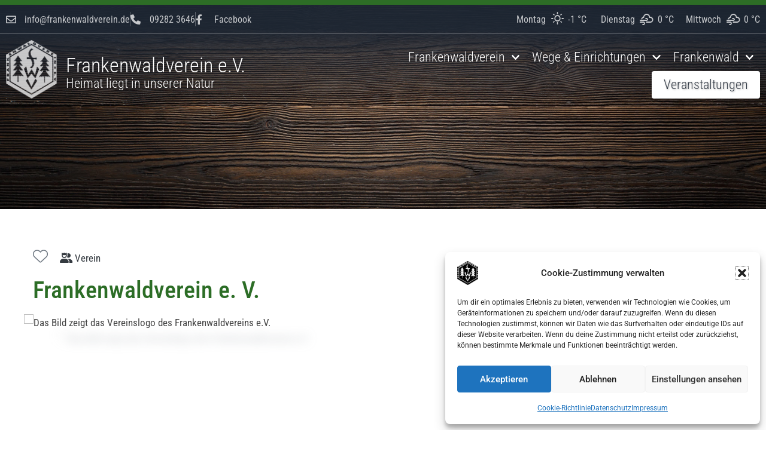

--- FILE ---
content_type: text/html; charset=UTF-8
request_url: https://www.frankenwaldverein.de/detail/id=65005a00bd7d6e250d17fbc1/
body_size: 539784
content:
<!DOCTYPE html>

<html lang="de">

<head>
	<meta charset="UTF-8">
	<meta name="viewport" content="width=device-width, initial-scale=1">
	<link rel="profile" href="https://gmpg.org/xfn/11">
	<meta name='robots' content='index, follow, max-image-preview:large, max-snippet:-1, max-video-preview:-1' />
	<style>img:is([sizes="auto" i], [sizes^="auto," i]) { contain-intrinsic-size: 3000px 1500px }</style>
	
	<!-- This site is optimized with the Yoast SEO plugin v26.7 - https://yoast.com/wordpress/plugins/seo/ -->
	<title>detail &#8211; Frankenwaldverein e.V.</title>
	<link rel="canonical" href="https://www.frankenwaldverein.de/detail/" />
	<meta property="og:locale" content="de_DE" />
	<meta property="og:type" content="article" />
	<meta property="og:title" content="detail &#8211; Frankenwaldverein e.V." />
	<meta property="og:url" content="https://www.frankenwaldverein.de/detail/" />
	<meta property="og:site_name" content="Frankenwaldverein e.V." />
	<meta property="article:publisher" content="https://www.facebook.com/DerFrankenwaldverein/" />
	<meta property="article:modified_time" content="2023-12-21T15:29:13+00:00" />
	<meta property="og:image" content="https://www.frankenwaldverein.de/wp-content/uploads/2018/05/OIHR970-e1548852358486.jpg" />
	<meta property="og:image:width" content="2048" />
	<meta property="og:image:height" content="1365" />
	<meta property="og:image:type" content="image/jpeg" />
	<meta name="twitter:card" content="summary_large_image" />
	<script type="application/ld+json" class="yoast-schema-graph">{"@context":"https://schema.org","@graph":[{"@type":"WebPage","@id":"https://www.frankenwaldverein.de/detail/","url":"https://www.frankenwaldverein.de/detail/","name":"detail &#8211; Frankenwaldverein e.V.","isPartOf":{"@id":"https://www.frankenwaldverein.de/#website"},"primaryImageOfPage":{"@id":"https://www.frankenwaldverein.de/detail/#primaryimage"},"image":{"@id":"https://www.frankenwaldverein.de/detail/#primaryimage"},"thumbnailUrl":"https://www.frankenwaldverein.de/wp-content/uploads/2018/05/OIHR970-e1548852358486.jpg","datePublished":"2023-12-21T14:12:20+00:00","dateModified":"2023-12-21T15:29:13+00:00","breadcrumb":{"@id":"https://www.frankenwaldverein.de/detail/#breadcrumb"},"inLanguage":"de","potentialAction":[{"@type":"ReadAction","target":["https://www.frankenwaldverein.de/detail/"]}]},{"@type":"ImageObject","inLanguage":"de","@id":"https://www.frankenwaldverein.de/detail/#primaryimage","url":"https://www.frankenwaldverein.de/wp-content/uploads/2018/05/OIHR970-e1548852358486.jpg","contentUrl":"https://www.frankenwaldverein.de/wp-content/uploads/2018/05/OIHR970-e1548852358486.jpg","width":2048,"height":1365,"caption":"Dark wood background brown color. Close up of wall made of wooden planks"},{"@type":"BreadcrumbList","@id":"https://www.frankenwaldverein.de/detail/#breadcrumb","itemListElement":[{"@type":"ListItem","position":1,"name":"Startseite","item":"https://www.frankenwaldverein.de/"},{"@type":"ListItem","position":2,"name":"detail"}]},{"@type":"WebSite","@id":"https://www.frankenwaldverein.de/#website","url":"https://www.frankenwaldverein.de/","name":"Frankenwaldverein e.V.","description":"Der Verein des Frankenwaldes mit über 10.000 Mitgliedern","publisher":{"@id":"https://www.frankenwaldverein.de/#organization"},"potentialAction":[{"@type":"SearchAction","target":{"@type":"EntryPoint","urlTemplate":"https://www.frankenwaldverein.de/?s={search_term_string}"},"query-input":{"@type":"PropertyValueSpecification","valueRequired":true,"valueName":"search_term_string"}}],"inLanguage":"de"},{"@type":"Organization","@id":"https://www.frankenwaldverein.de/#organization","name":"Frankenwaldverein","url":"https://www.frankenwaldverein.de/","logo":{"@type":"ImageObject","inLanguage":"de","@id":"https://www.frankenwaldverein.de/#/schema/logo/image/","url":"https://www.frankenwaldverein.de/wp-content/uploads/2018/04/FWV_Logo_negativ.png","contentUrl":"https://www.frankenwaldverein.de/wp-content/uploads/2018/04/FWV_Logo_negativ.png","width":1400,"height":1618,"caption":"Frankenwaldverein"},"image":{"@id":"https://www.frankenwaldverein.de/#/schema/logo/image/"},"sameAs":["https://www.facebook.com/DerFrankenwaldverein/"]}]}</script>
	<!-- / Yoast SEO plugin. -->


<link rel="alternate" type="application/rss+xml" title="Frankenwaldverein e.V. &raquo; Feed" href="https://www.frankenwaldverein.de/feed/" />
<link rel="alternate" type="application/rss+xml" title="Frankenwaldverein e.V. &raquo; Kommentar-Feed" href="https://www.frankenwaldverein.de/comments/feed/" />
		<style class="wpbf-google-fonts">@font-face{font-family:'Roboto';font-style:normal;font-weight:400;font-display:swap;src:url(https://www.frankenwaldverein.de/wp-content/fonts/roboto/KFOmCnqEu92Fr1Mu72xKOzY.woff2) format('woff2');unicode-range:U+0460-052F,U+1C80-1C8A,U+20B4,U+2DE0-2DFF,U+A640-A69F,U+FE2E-FE2F;}@font-face{font-family:'Roboto';font-style:normal;font-weight:400;font-display:swap;src:url(https://www.frankenwaldverein.de/wp-content/fonts/roboto/KFOmCnqEu92Fr1Mu5mxKOzY.woff2) format('woff2');unicode-range:U+0301,U+0400-045F,U+0490-0491,U+04B0-04B1,U+2116;}@font-face{font-family:'Roboto';font-style:normal;font-weight:400;font-display:swap;src:url(https://www.frankenwaldverein.de/wp-content/fonts/roboto/KFOmCnqEu92Fr1Mu7mxKOzY.woff2) format('woff2');unicode-range:U+1F00-1FFF;}@font-face{font-family:'Roboto';font-style:normal;font-weight:400;font-display:swap;src:url(https://www.frankenwaldverein.de/wp-content/fonts/roboto/KFOmCnqEu92Fr1Mu4WxKOzY.woff2) format('woff2');unicode-range:U+0370-0377,U+037A-037F,U+0384-038A,U+038C,U+038E-03A1,U+03A3-03FF;}@font-face{font-family:'Roboto';font-style:normal;font-weight:400;font-display:swap;src:url(https://www.frankenwaldverein.de/wp-content/fonts/roboto/KFOmCnqEu92Fr1Mu7WxKOzY.woff2) format('woff2');unicode-range:U+0102-0103,U+0110-0111,U+0128-0129,U+0168-0169,U+01A0-01A1,U+01AF-01B0,U+0300-0301,U+0303-0304,U+0308-0309,U+0323,U+0329,U+1EA0-1EF9,U+20AB;}@font-face{font-family:'Roboto';font-style:normal;font-weight:400;font-display:swap;src:url(https://www.frankenwaldverein.de/wp-content/fonts/roboto/KFOmCnqEu92Fr1Mu7GxKOzY.woff2) format('woff2');unicode-range:U+0100-02BA,U+02BD-02C5,U+02C7-02CC,U+02CE-02D7,U+02DD-02FF,U+0304,U+0308,U+0329,U+1D00-1DBF,U+1E00-1E9F,U+1EF2-1EFF,U+2020,U+20A0-20AB,U+20AD-20C0,U+2113,U+2C60-2C7F,U+A720-A7FF;}@font-face{font-family:'Roboto';font-style:normal;font-weight:400;font-display:swap;src:url(https://www.frankenwaldverein.de/wp-content/fonts/roboto/KFOmCnqEu92Fr1Mu4mxK.woff2) format('woff2');unicode-range:U+0000-00FF,U+0131,U+0152-0153,U+02BB-02BC,U+02C6,U+02DA,U+02DC,U+0304,U+0308,U+0329,U+2000-206F,U+20AC,U+2122,U+2191,U+2193,U+2212,U+2215,U+FEFF,U+FFFD;}@font-face{font-family:'Roboto Condensed';font-style:normal;font-weight:400;font-display:swap;src:url(https://www.frankenwaldverein.de/wp-content/fonts/roboto-condensed/ieVl2ZhZI2eCN5jzbjEETS9weq8-19-7DRs5.woff2) format('woff2');unicode-range:U+0460-052F,U+1C80-1C8A,U+20B4,U+2DE0-2DFF,U+A640-A69F,U+FE2E-FE2F;}@font-face{font-family:'Roboto Condensed';font-style:normal;font-weight:400;font-display:swap;src:url(https://www.frankenwaldverein.de/wp-content/fonts/roboto-condensed/ieVl2ZhZI2eCN5jzbjEETS9weq8-19a7DRs5.woff2) format('woff2');unicode-range:U+0301,U+0400-045F,U+0490-0491,U+04B0-04B1,U+2116;}@font-face{font-family:'Roboto Condensed';font-style:normal;font-weight:400;font-display:swap;src:url(https://www.frankenwaldverein.de/wp-content/fonts/roboto-condensed/ieVl2ZhZI2eCN5jzbjEETS9weq8-1967DRs5.woff2) format('woff2');unicode-range:U+1F00-1FFF;}@font-face{font-family:'Roboto Condensed';font-style:normal;font-weight:400;font-display:swap;src:url(https://www.frankenwaldverein.de/wp-content/fonts/roboto-condensed/ieVl2ZhZI2eCN5jzbjEETS9weq8-19G7DRs5.woff2) format('woff2');unicode-range:U+0370-0377,U+037A-037F,U+0384-038A,U+038C,U+038E-03A1,U+03A3-03FF;}@font-face{font-family:'Roboto Condensed';font-style:normal;font-weight:400;font-display:swap;src:url(https://www.frankenwaldverein.de/wp-content/fonts/roboto-condensed/ieVl2ZhZI2eCN5jzbjEETS9weq8-1927DRs5.woff2) format('woff2');unicode-range:U+0102-0103,U+0110-0111,U+0128-0129,U+0168-0169,U+01A0-01A1,U+01AF-01B0,U+0300-0301,U+0303-0304,U+0308-0309,U+0323,U+0329,U+1EA0-1EF9,U+20AB;}@font-face{font-family:'Roboto Condensed';font-style:normal;font-weight:400;font-display:swap;src:url(https://www.frankenwaldverein.de/wp-content/fonts/roboto-condensed/ieVl2ZhZI2eCN5jzbjEETS9weq8-19y7DRs5.woff2) format('woff2');unicode-range:U+0100-02BA,U+02BD-02C5,U+02C7-02CC,U+02CE-02D7,U+02DD-02FF,U+0304,U+0308,U+0329,U+1D00-1DBF,U+1E00-1E9F,U+1EF2-1EFF,U+2020,U+20A0-20AB,U+20AD-20C0,U+2113,U+2C60-2C7F,U+A720-A7FF;}@font-face{font-family:'Roboto Condensed';font-style:normal;font-weight:400;font-display:swap;src:url(https://www.frankenwaldverein.de/wp-content/fonts/roboto-condensed/ieVl2ZhZI2eCN5jzbjEETS9weq8-19K7DQ.woff2) format('woff2');unicode-range:U+0000-00FF,U+0131,U+0152-0153,U+02BB-02BC,U+02C6,U+02DA,U+02DC,U+0304,U+0308,U+0329,U+2000-206F,U+20AC,U+2122,U+2191,U+2193,U+2212,U+2215,U+FEFF,U+FFFD;}@font-face{font-family:'Roboto Condensed';font-style:normal;font-weight:400;font-display:swap;src:url(https://www.frankenwaldverein.de/wp-content/fonts/roboto-condensed/ieVl2ZhZI2eCN5jzbjEETS9weq8-19-7DRs5.woff2) format('woff2');unicode-range:U+0460-052F,U+1C80-1C8A,U+20B4,U+2DE0-2DFF,U+A640-A69F,U+FE2E-FE2F;}@font-face{font-family:'Roboto Condensed';font-style:normal;font-weight:400;font-display:swap;src:url(https://www.frankenwaldverein.de/wp-content/fonts/roboto-condensed/ieVl2ZhZI2eCN5jzbjEETS9weq8-19a7DRs5.woff2) format('woff2');unicode-range:U+0301,U+0400-045F,U+0490-0491,U+04B0-04B1,U+2116;}@font-face{font-family:'Roboto Condensed';font-style:normal;font-weight:400;font-display:swap;src:url(https://www.frankenwaldverein.de/wp-content/fonts/roboto-condensed/ieVl2ZhZI2eCN5jzbjEETS9weq8-1967DRs5.woff2) format('woff2');unicode-range:U+1F00-1FFF;}@font-face{font-family:'Roboto Condensed';font-style:normal;font-weight:400;font-display:swap;src:url(https://www.frankenwaldverein.de/wp-content/fonts/roboto-condensed/ieVl2ZhZI2eCN5jzbjEETS9weq8-19G7DRs5.woff2) format('woff2');unicode-range:U+0370-0377,U+037A-037F,U+0384-038A,U+038C,U+038E-03A1,U+03A3-03FF;}@font-face{font-family:'Roboto Condensed';font-style:normal;font-weight:400;font-display:swap;src:url(https://www.frankenwaldverein.de/wp-content/fonts/roboto-condensed/ieVl2ZhZI2eCN5jzbjEETS9weq8-1927DRs5.woff2) format('woff2');unicode-range:U+0102-0103,U+0110-0111,U+0128-0129,U+0168-0169,U+01A0-01A1,U+01AF-01B0,U+0300-0301,U+0303-0304,U+0308-0309,U+0323,U+0329,U+1EA0-1EF9,U+20AB;}@font-face{font-family:'Roboto Condensed';font-style:normal;font-weight:400;font-display:swap;src:url(https://www.frankenwaldverein.de/wp-content/fonts/roboto-condensed/ieVl2ZhZI2eCN5jzbjEETS9weq8-19y7DRs5.woff2) format('woff2');unicode-range:U+0100-02BA,U+02BD-02C5,U+02C7-02CC,U+02CE-02D7,U+02DD-02FF,U+0304,U+0308,U+0329,U+1D00-1DBF,U+1E00-1E9F,U+1EF2-1EFF,U+2020,U+20A0-20AB,U+20AD-20C0,U+2113,U+2C60-2C7F,U+A720-A7FF;}@font-face{font-family:'Roboto Condensed';font-style:normal;font-weight:400;font-display:swap;src:url(https://www.frankenwaldverein.de/wp-content/fonts/roboto-condensed/ieVl2ZhZI2eCN5jzbjEETS9weq8-19K7DQ.woff2) format('woff2');unicode-range:U+0000-00FF,U+0131,U+0152-0153,U+02BB-02BC,U+02C6,U+02DA,U+02DC,U+0304,U+0308,U+0329,U+2000-206F,U+20AC,U+2122,U+2191,U+2193,U+2212,U+2215,U+FEFF,U+FFFD;}@font-face{font-family:'Roboto Condensed';font-style:normal;font-weight:700;font-display:swap;src:url(https://www.frankenwaldverein.de/wp-content/fonts/roboto-condensed/ieVl2ZhZI2eCN5jzbjEETS9weq8-19-7DRs5.woff2) format('woff2');unicode-range:U+0460-052F,U+1C80-1C8A,U+20B4,U+2DE0-2DFF,U+A640-A69F,U+FE2E-FE2F;}@font-face{font-family:'Roboto Condensed';font-style:normal;font-weight:700;font-display:swap;src:url(https://www.frankenwaldverein.de/wp-content/fonts/roboto-condensed/ieVl2ZhZI2eCN5jzbjEETS9weq8-19a7DRs5.woff2) format('woff2');unicode-range:U+0301,U+0400-045F,U+0490-0491,U+04B0-04B1,U+2116;}@font-face{font-family:'Roboto Condensed';font-style:normal;font-weight:700;font-display:swap;src:url(https://www.frankenwaldverein.de/wp-content/fonts/roboto-condensed/ieVl2ZhZI2eCN5jzbjEETS9weq8-1967DRs5.woff2) format('woff2');unicode-range:U+1F00-1FFF;}@font-face{font-family:'Roboto Condensed';font-style:normal;font-weight:700;font-display:swap;src:url(https://www.frankenwaldverein.de/wp-content/fonts/roboto-condensed/ieVl2ZhZI2eCN5jzbjEETS9weq8-19G7DRs5.woff2) format('woff2');unicode-range:U+0370-0377,U+037A-037F,U+0384-038A,U+038C,U+038E-03A1,U+03A3-03FF;}@font-face{font-family:'Roboto Condensed';font-style:normal;font-weight:700;font-display:swap;src:url(https://www.frankenwaldverein.de/wp-content/fonts/roboto-condensed/ieVl2ZhZI2eCN5jzbjEETS9weq8-1927DRs5.woff2) format('woff2');unicode-range:U+0102-0103,U+0110-0111,U+0128-0129,U+0168-0169,U+01A0-01A1,U+01AF-01B0,U+0300-0301,U+0303-0304,U+0308-0309,U+0323,U+0329,U+1EA0-1EF9,U+20AB;}@font-face{font-family:'Roboto Condensed';font-style:normal;font-weight:700;font-display:swap;src:url(https://www.frankenwaldverein.de/wp-content/fonts/roboto-condensed/ieVl2ZhZI2eCN5jzbjEETS9weq8-19y7DRs5.woff2) format('woff2');unicode-range:U+0100-02BA,U+02BD-02C5,U+02C7-02CC,U+02CE-02D7,U+02DD-02FF,U+0304,U+0308,U+0329,U+1D00-1DBF,U+1E00-1E9F,U+1EF2-1EFF,U+2020,U+20A0-20AB,U+20AD-20C0,U+2113,U+2C60-2C7F,U+A720-A7FF;}@font-face{font-family:'Roboto Condensed';font-style:normal;font-weight:700;font-display:swap;src:url(https://www.frankenwaldverein.de/wp-content/fonts/roboto-condensed/ieVl2ZhZI2eCN5jzbjEETS9weq8-19K7DQ.woff2) format('woff2');unicode-range:U+0000-00FF,U+0131,U+0152-0153,U+02BB-02BC,U+02C6,U+02DA,U+02DC,U+0304,U+0308,U+0329,U+2000-206F,U+20AC,U+2122,U+2191,U+2193,U+2212,U+2215,U+FEFF,U+FFFD;}</style>
		<script>
window._wpemojiSettings = {"baseUrl":"https:\/\/s.w.org\/images\/core\/emoji\/15.0.3\/72x72\/","ext":".png","svgUrl":"https:\/\/s.w.org\/images\/core\/emoji\/15.0.3\/svg\/","svgExt":".svg","source":{"concatemoji":"https:\/\/www.frankenwaldverein.de\/wp-includes\/js\/wp-emoji-release.min.js?ver=6.7.4"}};
/*! This file is auto-generated */
!function(i,n){var o,s,e;function c(e){try{var t={supportTests:e,timestamp:(new Date).valueOf()};sessionStorage.setItem(o,JSON.stringify(t))}catch(e){}}function p(e,t,n){e.clearRect(0,0,e.canvas.width,e.canvas.height),e.fillText(t,0,0);var t=new Uint32Array(e.getImageData(0,0,e.canvas.width,e.canvas.height).data),r=(e.clearRect(0,0,e.canvas.width,e.canvas.height),e.fillText(n,0,0),new Uint32Array(e.getImageData(0,0,e.canvas.width,e.canvas.height).data));return t.every(function(e,t){return e===r[t]})}function u(e,t,n){switch(t){case"flag":return n(e,"\ud83c\udff3\ufe0f\u200d\u26a7\ufe0f","\ud83c\udff3\ufe0f\u200b\u26a7\ufe0f")?!1:!n(e,"\ud83c\uddfa\ud83c\uddf3","\ud83c\uddfa\u200b\ud83c\uddf3")&&!n(e,"\ud83c\udff4\udb40\udc67\udb40\udc62\udb40\udc65\udb40\udc6e\udb40\udc67\udb40\udc7f","\ud83c\udff4\u200b\udb40\udc67\u200b\udb40\udc62\u200b\udb40\udc65\u200b\udb40\udc6e\u200b\udb40\udc67\u200b\udb40\udc7f");case"emoji":return!n(e,"\ud83d\udc26\u200d\u2b1b","\ud83d\udc26\u200b\u2b1b")}return!1}function f(e,t,n){var r="undefined"!=typeof WorkerGlobalScope&&self instanceof WorkerGlobalScope?new OffscreenCanvas(300,150):i.createElement("canvas"),a=r.getContext("2d",{willReadFrequently:!0}),o=(a.textBaseline="top",a.font="600 32px Arial",{});return e.forEach(function(e){o[e]=t(a,e,n)}),o}function t(e){var t=i.createElement("script");t.src=e,t.defer=!0,i.head.appendChild(t)}"undefined"!=typeof Promise&&(o="wpEmojiSettingsSupports",s=["flag","emoji"],n.supports={everything:!0,everythingExceptFlag:!0},e=new Promise(function(e){i.addEventListener("DOMContentLoaded",e,{once:!0})}),new Promise(function(t){var n=function(){try{var e=JSON.parse(sessionStorage.getItem(o));if("object"==typeof e&&"number"==typeof e.timestamp&&(new Date).valueOf()<e.timestamp+604800&&"object"==typeof e.supportTests)return e.supportTests}catch(e){}return null}();if(!n){if("undefined"!=typeof Worker&&"undefined"!=typeof OffscreenCanvas&&"undefined"!=typeof URL&&URL.createObjectURL&&"undefined"!=typeof Blob)try{var e="postMessage("+f.toString()+"("+[JSON.stringify(s),u.toString(),p.toString()].join(",")+"));",r=new Blob([e],{type:"text/javascript"}),a=new Worker(URL.createObjectURL(r),{name:"wpTestEmojiSupports"});return void(a.onmessage=function(e){c(n=e.data),a.terminate(),t(n)})}catch(e){}c(n=f(s,u,p))}t(n)}).then(function(e){for(var t in e)n.supports[t]=e[t],n.supports.everything=n.supports.everything&&n.supports[t],"flag"!==t&&(n.supports.everythingExceptFlag=n.supports.everythingExceptFlag&&n.supports[t]);n.supports.everythingExceptFlag=n.supports.everythingExceptFlag&&!n.supports.flag,n.DOMReady=!1,n.readyCallback=function(){n.DOMReady=!0}}).then(function(){return e}).then(function(){var e;n.supports.everything||(n.readyCallback(),(e=n.source||{}).concatemoji?t(e.concatemoji):e.wpemoji&&e.twemoji&&(t(e.twemoji),t(e.wpemoji)))}))}((window,document),window._wpemojiSettings);
</script>
<link rel='stylesheet' id='simple-lightbox-css-css' href='https://www.frankenwaldverein.de/wp-content/plugins/portfolio-elementor/elementor/../vendor/simplelightbox/dist/simplelightbox.min.css?ver=2.14.2' media='all' />
<link rel='stylesheet' id='elpt-portfolio-css-css' href='https://www.frankenwaldverein.de/wp-content/plugins/portfolio-elementor/elementor/../assets/css/powerfolio_css.css?ver=3.2.2' media='all' />
<link rel='stylesheet' id='owl-carousel-css-css' href='https://www.frankenwaldverein.de/wp-content/plugins/portfolio-elementor/elementor/../vendor/owl.carousel/assets/owl.carousel.css?ver=2.3.4' media='all' />
<link rel='stylesheet' id='owl-carousel-theme-css-css' href='https://www.frankenwaldverein.de/wp-content/plugins/portfolio-elementor/elementor/../vendor/owl.carousel/assets/owl.theme.default.min.css?ver=2.3.4' media='all' />
<link rel='stylesheet' id='pwrgrids-css-css' href='https://www.frankenwaldverein.de/wp-content/plugins/portfolio-elementor/elementor/../assets/css/pwrgrids_css.css?ver=3.2.2' media='all' />
<style id='wp-emoji-styles-inline-css'>

	img.wp-smiley, img.emoji {
		display: inline !important;
		border: none !important;
		box-shadow: none !important;
		height: 1em !important;
		width: 1em !important;
		margin: 0 0.07em !important;
		vertical-align: -0.1em !important;
		background: none !important;
		padding: 0 !important;
	}
</style>
<style id='powerfolio-portfolio-block-style-inline-css'>
.wp-block-create-block-my-first-block{background-color:#21759b;color:#fff;padding:2px}

</style>
<style id='powerfolio-image-gallery-block-style-inline-css'>
.wp-block-create-block-my-first-block{background-color:#21759b;color:#fff;padding:2px}

</style>
<style id='filebird-block-filebird-gallery-style-inline-css'>
ul.filebird-block-filebird-gallery{margin:auto!important;padding:0!important;width:100%}ul.filebird-block-filebird-gallery.layout-grid{display:grid;grid-gap:20px;align-items:stretch;grid-template-columns:repeat(var(--columns),1fr);justify-items:stretch}ul.filebird-block-filebird-gallery.layout-grid li img{border:1px solid #ccc;box-shadow:2px 2px 6px 0 rgba(0,0,0,.3);height:100%;max-width:100%;-o-object-fit:cover;object-fit:cover;width:100%}ul.filebird-block-filebird-gallery.layout-masonry{-moz-column-count:var(--columns);-moz-column-gap:var(--space);column-gap:var(--space);-moz-column-width:var(--min-width);columns:var(--min-width) var(--columns);display:block;overflow:auto}ul.filebird-block-filebird-gallery.layout-masonry li{margin-bottom:var(--space)}ul.filebird-block-filebird-gallery li{list-style:none}ul.filebird-block-filebird-gallery li figure{height:100%;margin:0;padding:0;position:relative;width:100%}ul.filebird-block-filebird-gallery li figure figcaption{background:linear-gradient(0deg,rgba(0,0,0,.7),rgba(0,0,0,.3) 70%,transparent);bottom:0;box-sizing:border-box;color:#fff;font-size:.8em;margin:0;max-height:100%;overflow:auto;padding:3em .77em .7em;position:absolute;text-align:center;width:100%;z-index:2}ul.filebird-block-filebird-gallery li figure figcaption a{color:inherit}

</style>
<style id='global-styles-inline-css'>
:root{--wp--preset--aspect-ratio--square: 1;--wp--preset--aspect-ratio--4-3: 4/3;--wp--preset--aspect-ratio--3-4: 3/4;--wp--preset--aspect-ratio--3-2: 3/2;--wp--preset--aspect-ratio--2-3: 2/3;--wp--preset--aspect-ratio--16-9: 16/9;--wp--preset--aspect-ratio--9-16: 9/16;--wp--preset--color--black: #000000;--wp--preset--color--cyan-bluish-gray: #abb8c3;--wp--preset--color--white: #ffffff;--wp--preset--color--pale-pink: #f78da7;--wp--preset--color--vivid-red: #cf2e2e;--wp--preset--color--luminous-vivid-orange: #ff6900;--wp--preset--color--luminous-vivid-amber: #fcb900;--wp--preset--color--light-green-cyan: #7bdcb5;--wp--preset--color--vivid-green-cyan: #00d084;--wp--preset--color--pale-cyan-blue: #8ed1fc;--wp--preset--color--vivid-cyan-blue: #0693e3;--wp--preset--color--vivid-purple: #9b51e0;--wp--preset--gradient--vivid-cyan-blue-to-vivid-purple: linear-gradient(135deg,rgba(6,147,227,1) 0%,rgb(155,81,224) 100%);--wp--preset--gradient--light-green-cyan-to-vivid-green-cyan: linear-gradient(135deg,rgb(122,220,180) 0%,rgb(0,208,130) 100%);--wp--preset--gradient--luminous-vivid-amber-to-luminous-vivid-orange: linear-gradient(135deg,rgba(252,185,0,1) 0%,rgba(255,105,0,1) 100%);--wp--preset--gradient--luminous-vivid-orange-to-vivid-red: linear-gradient(135deg,rgba(255,105,0,1) 0%,rgb(207,46,46) 100%);--wp--preset--gradient--very-light-gray-to-cyan-bluish-gray: linear-gradient(135deg,rgb(238,238,238) 0%,rgb(169,184,195) 100%);--wp--preset--gradient--cool-to-warm-spectrum: linear-gradient(135deg,rgb(74,234,220) 0%,rgb(151,120,209) 20%,rgb(207,42,186) 40%,rgb(238,44,130) 60%,rgb(251,105,98) 80%,rgb(254,248,76) 100%);--wp--preset--gradient--blush-light-purple: linear-gradient(135deg,rgb(255,206,236) 0%,rgb(152,150,240) 100%);--wp--preset--gradient--blush-bordeaux: linear-gradient(135deg,rgb(254,205,165) 0%,rgb(254,45,45) 50%,rgb(107,0,62) 100%);--wp--preset--gradient--luminous-dusk: linear-gradient(135deg,rgb(255,203,112) 0%,rgb(199,81,192) 50%,rgb(65,88,208) 100%);--wp--preset--gradient--pale-ocean: linear-gradient(135deg,rgb(255,245,203) 0%,rgb(182,227,212) 50%,rgb(51,167,181) 100%);--wp--preset--gradient--electric-grass: linear-gradient(135deg,rgb(202,248,128) 0%,rgb(113,206,126) 100%);--wp--preset--gradient--midnight: linear-gradient(135deg,rgb(2,3,129) 0%,rgb(40,116,252) 100%);--wp--preset--font-size--small: 14px;--wp--preset--font-size--medium: 20px;--wp--preset--font-size--large: 20px;--wp--preset--font-size--x-large: 42px;--wp--preset--font-size--tiny: 12px;--wp--preset--font-size--regular: 16px;--wp--preset--font-size--larger: 32px;--wp--preset--font-size--extra: 44px;--wp--preset--spacing--20: 0.44rem;--wp--preset--spacing--30: 0.67rem;--wp--preset--spacing--40: 1rem;--wp--preset--spacing--50: 1.5rem;--wp--preset--spacing--60: 2.25rem;--wp--preset--spacing--70: 3.38rem;--wp--preset--spacing--80: 5.06rem;--wp--preset--shadow--natural: 6px 6px 9px rgba(0, 0, 0, 0.2);--wp--preset--shadow--deep: 12px 12px 50px rgba(0, 0, 0, 0.4);--wp--preset--shadow--sharp: 6px 6px 0px rgba(0, 0, 0, 0.2);--wp--preset--shadow--outlined: 6px 6px 0px -3px rgba(255, 255, 255, 1), 6px 6px rgba(0, 0, 0, 1);--wp--preset--shadow--crisp: 6px 6px 0px rgba(0, 0, 0, 1);}:root { --wp--style--global--content-size: 1000px;--wp--style--global--wide-size: 1400px; }:where(body) { margin: 0; }.wp-site-blocks > .alignleft { float: left; margin-right: 2em; }.wp-site-blocks > .alignright { float: right; margin-left: 2em; }.wp-site-blocks > .aligncenter { justify-content: center; margin-left: auto; margin-right: auto; }:where(.wp-site-blocks) > * { margin-block-start: 24px; margin-block-end: 0; }:where(.wp-site-blocks) > :first-child { margin-block-start: 0; }:where(.wp-site-blocks) > :last-child { margin-block-end: 0; }:root { --wp--style--block-gap: 24px; }:root :where(.is-layout-flow) > :first-child{margin-block-start: 0;}:root :where(.is-layout-flow) > :last-child{margin-block-end: 0;}:root :where(.is-layout-flow) > *{margin-block-start: 24px;margin-block-end: 0;}:root :where(.is-layout-constrained) > :first-child{margin-block-start: 0;}:root :where(.is-layout-constrained) > :last-child{margin-block-end: 0;}:root :where(.is-layout-constrained) > *{margin-block-start: 24px;margin-block-end: 0;}:root :where(.is-layout-flex){gap: 24px;}:root :where(.is-layout-grid){gap: 24px;}.is-layout-flow > .alignleft{float: left;margin-inline-start: 0;margin-inline-end: 2em;}.is-layout-flow > .alignright{float: right;margin-inline-start: 2em;margin-inline-end: 0;}.is-layout-flow > .aligncenter{margin-left: auto !important;margin-right: auto !important;}.is-layout-constrained > .alignleft{float: left;margin-inline-start: 0;margin-inline-end: 2em;}.is-layout-constrained > .alignright{float: right;margin-inline-start: 2em;margin-inline-end: 0;}.is-layout-constrained > .aligncenter{margin-left: auto !important;margin-right: auto !important;}.is-layout-constrained > :where(:not(.alignleft):not(.alignright):not(.alignfull)){max-width: var(--wp--style--global--content-size);margin-left: auto !important;margin-right: auto !important;}.is-layout-constrained > .alignwide{max-width: var(--wp--style--global--wide-size);}body .is-layout-flex{display: flex;}.is-layout-flex{flex-wrap: wrap;align-items: center;}.is-layout-flex > :is(*, div){margin: 0;}body .is-layout-grid{display: grid;}.is-layout-grid > :is(*, div){margin: 0;}body{padding-top: 0px;padding-right: 0px;padding-bottom: 0px;padding-left: 0px;}a:where(:not(.wp-element-button)){text-decoration: underline;}:root :where(.wp-element-button, .wp-block-button__link){background-color: #32373c;border-width: 0;color: #fff;font-family: inherit;font-size: inherit;line-height: inherit;padding: calc(0.667em + 2px) calc(1.333em + 2px);text-decoration: none;}.has-black-color{color: var(--wp--preset--color--black) !important;}.has-cyan-bluish-gray-color{color: var(--wp--preset--color--cyan-bluish-gray) !important;}.has-white-color{color: var(--wp--preset--color--white) !important;}.has-pale-pink-color{color: var(--wp--preset--color--pale-pink) !important;}.has-vivid-red-color{color: var(--wp--preset--color--vivid-red) !important;}.has-luminous-vivid-orange-color{color: var(--wp--preset--color--luminous-vivid-orange) !important;}.has-luminous-vivid-amber-color{color: var(--wp--preset--color--luminous-vivid-amber) !important;}.has-light-green-cyan-color{color: var(--wp--preset--color--light-green-cyan) !important;}.has-vivid-green-cyan-color{color: var(--wp--preset--color--vivid-green-cyan) !important;}.has-pale-cyan-blue-color{color: var(--wp--preset--color--pale-cyan-blue) !important;}.has-vivid-cyan-blue-color{color: var(--wp--preset--color--vivid-cyan-blue) !important;}.has-vivid-purple-color{color: var(--wp--preset--color--vivid-purple) !important;}.has-black-background-color{background-color: var(--wp--preset--color--black) !important;}.has-cyan-bluish-gray-background-color{background-color: var(--wp--preset--color--cyan-bluish-gray) !important;}.has-white-background-color{background-color: var(--wp--preset--color--white) !important;}.has-pale-pink-background-color{background-color: var(--wp--preset--color--pale-pink) !important;}.has-vivid-red-background-color{background-color: var(--wp--preset--color--vivid-red) !important;}.has-luminous-vivid-orange-background-color{background-color: var(--wp--preset--color--luminous-vivid-orange) !important;}.has-luminous-vivid-amber-background-color{background-color: var(--wp--preset--color--luminous-vivid-amber) !important;}.has-light-green-cyan-background-color{background-color: var(--wp--preset--color--light-green-cyan) !important;}.has-vivid-green-cyan-background-color{background-color: var(--wp--preset--color--vivid-green-cyan) !important;}.has-pale-cyan-blue-background-color{background-color: var(--wp--preset--color--pale-cyan-blue) !important;}.has-vivid-cyan-blue-background-color{background-color: var(--wp--preset--color--vivid-cyan-blue) !important;}.has-vivid-purple-background-color{background-color: var(--wp--preset--color--vivid-purple) !important;}.has-black-border-color{border-color: var(--wp--preset--color--black) !important;}.has-cyan-bluish-gray-border-color{border-color: var(--wp--preset--color--cyan-bluish-gray) !important;}.has-white-border-color{border-color: var(--wp--preset--color--white) !important;}.has-pale-pink-border-color{border-color: var(--wp--preset--color--pale-pink) !important;}.has-vivid-red-border-color{border-color: var(--wp--preset--color--vivid-red) !important;}.has-luminous-vivid-orange-border-color{border-color: var(--wp--preset--color--luminous-vivid-orange) !important;}.has-luminous-vivid-amber-border-color{border-color: var(--wp--preset--color--luminous-vivid-amber) !important;}.has-light-green-cyan-border-color{border-color: var(--wp--preset--color--light-green-cyan) !important;}.has-vivid-green-cyan-border-color{border-color: var(--wp--preset--color--vivid-green-cyan) !important;}.has-pale-cyan-blue-border-color{border-color: var(--wp--preset--color--pale-cyan-blue) !important;}.has-vivid-cyan-blue-border-color{border-color: var(--wp--preset--color--vivid-cyan-blue) !important;}.has-vivid-purple-border-color{border-color: var(--wp--preset--color--vivid-purple) !important;}.has-vivid-cyan-blue-to-vivid-purple-gradient-background{background: var(--wp--preset--gradient--vivid-cyan-blue-to-vivid-purple) !important;}.has-light-green-cyan-to-vivid-green-cyan-gradient-background{background: var(--wp--preset--gradient--light-green-cyan-to-vivid-green-cyan) !important;}.has-luminous-vivid-amber-to-luminous-vivid-orange-gradient-background{background: var(--wp--preset--gradient--luminous-vivid-amber-to-luminous-vivid-orange) !important;}.has-luminous-vivid-orange-to-vivid-red-gradient-background{background: var(--wp--preset--gradient--luminous-vivid-orange-to-vivid-red) !important;}.has-very-light-gray-to-cyan-bluish-gray-gradient-background{background: var(--wp--preset--gradient--very-light-gray-to-cyan-bluish-gray) !important;}.has-cool-to-warm-spectrum-gradient-background{background: var(--wp--preset--gradient--cool-to-warm-spectrum) !important;}.has-blush-light-purple-gradient-background{background: var(--wp--preset--gradient--blush-light-purple) !important;}.has-blush-bordeaux-gradient-background{background: var(--wp--preset--gradient--blush-bordeaux) !important;}.has-luminous-dusk-gradient-background{background: var(--wp--preset--gradient--luminous-dusk) !important;}.has-pale-ocean-gradient-background{background: var(--wp--preset--gradient--pale-ocean) !important;}.has-electric-grass-gradient-background{background: var(--wp--preset--gradient--electric-grass) !important;}.has-midnight-gradient-background{background: var(--wp--preset--gradient--midnight) !important;}.has-small-font-size{font-size: var(--wp--preset--font-size--small) !important;}.has-medium-font-size{font-size: var(--wp--preset--font-size--medium) !important;}.has-large-font-size{font-size: var(--wp--preset--font-size--large) !important;}.has-x-large-font-size{font-size: var(--wp--preset--font-size--x-large) !important;}.has-tiny-font-size{font-size: var(--wp--preset--font-size--tiny) !important;}.has-regular-font-size{font-size: var(--wp--preset--font-size--regular) !important;}.has-larger-font-size{font-size: var(--wp--preset--font-size--larger) !important;}.has-extra-font-size{font-size: var(--wp--preset--font-size--extra) !important;}
:root :where(.wp-block-pullquote){font-size: 1.5em;line-height: 1.6;}
</style>
<link rel='stylesheet' id='twe-preview-css' href='https://www.frankenwaldverein.de/wp-content/plugins/3r-elementor-timeline-widget/assets/css/style.css?ver=6.7.4' media='all' />
<link rel='stylesheet' id='contact-form-7-css' href='https://www.frankenwaldverein.de/wp-content/plugins/contact-form-7/includes/css/styles.css?ver=6.1.4' media='all' />
<link rel='stylesheet' id='powertip-css' href='https://www.frankenwaldverein.de/wp-content/plugins/devvn-image-hotspot/frontend/css/jquery.powertip.min.css?ver=1.2.0' media='all' />
<link rel='stylesheet' id='maps-points-css' href='https://www.frankenwaldverein.de/wp-content/plugins/devvn-image-hotspot/frontend/css/maps_points.css?ver=1.3.0' media='all' />
<link rel='stylesheet' id='page-list-style-css' href='https://www.frankenwaldverein.de/wp-content/plugins/page-list/css/page-list.css?ver=5.9' media='all' />
<link rel='stylesheet' id='simple-weather-css' href='https://www.frankenwaldverein.de/wp-content/plugins/simple-weather/css/simple-weather.css?ver=4.0' media='all' />
<link rel='stylesheet' id='widgetopts-styles-css' href='https://www.frankenwaldverein.de/wp-content/plugins/widget-options/assets/css/widget-options.css?ver=4.1.3' media='all' />
<link rel='stylesheet' id='cmplz-general-css' href='https://www.frankenwaldverein.de/wp-content/plugins/complianz-gdpr/assets/css/cookieblocker.min.css?ver=1765981000' media='all' />
<link rel='stylesheet' id='wpbf-icon-font-css' href='https://www.frankenwaldverein.de/wp-content/themes/page-builder-framework/css/min/iconfont-min.css?ver=2.11.3' media='all' />
<link rel='stylesheet' id='wpbf-style-css' href='https://www.frankenwaldverein.de/wp-content/themes/page-builder-framework/css/min/style-min.css?ver=2.11.3' media='all' />
<style id='wpbf-style-inline-css'>
body,button,input,optgroup,select,textarea,h1,h2,h3,h4,h5,h6{font-family:Roboto;font-weight:400;font-style:normal;}.wpbf-menu,.wpbf-mobile-menu{font-family:"Roboto Condensed";font-weight:400;font-style:normal;}h1,h2,h3,h4,h5,h6{font-family:"Roboto Condensed";font-weight:700;font-style:normal;}@media screen and (max-width:768px){.scrolltop{right:10px;bottom:10px;}}.scrolltop{border-radius:50px;}a{color:#004c00;}.bypostauthor{border-color:#004c00;}.wpbf-button-primary{background:#004c00;}a:hover{color:rgba(0,76,0,0.75);}.wpbf-button-primary:hover{background:rgba(0,76,0,0.75);}.wpbf-menu > .current-menu-item > a{color:rgba(0,76,0,0.75)!important;}.wpbf-button,input[type="submit"]{border-width:2px;border-style:solid;border-color:#0b333c;}.wpbf-button:hover,input[type="submit"]:hover{border-color:rgba(11,51,60,0.8);}.wpbf-button-primary{border-color:#0b333c;}.wpbf-button-primary:hover{border-color:#004c00;}.wpbf-button,input[type="submit"]{border-radius:3px;color:#0b333c;}.wpbf-archive-content .wpbf-post{text-align:left;}.wpbf-logo img,.wpbf-mobile-logo img{width:40px;}
</style>
<link rel='stylesheet' id='wpbf-responsive-css' href='https://www.frankenwaldverein.de/wp-content/themes/page-builder-framework/css/min/responsive-min.css?ver=2.11.3' media='all' />
<link rel='stylesheet' id='dflip-icons-style-css' href='https://www.frankenwaldverein.de/wp-content/plugins/dflip/assets/css/themify-icons.min.css?ver=1.6.6' media='all' />
<link rel='stylesheet' id='dflip-style-css' href='https://www.frankenwaldverein.de/wp-content/plugins/dflip/assets/css/dflip.min.css?ver=1.6.6' media='all' />
<link rel='stylesheet' id='elementor-frontend-css' href='https://www.frankenwaldverein.de/wp-content/plugins/elementor/assets/css/frontend.min.css?ver=3.34.1' media='all' />
<style id='elementor-frontend-inline-css'>
.elementor-4813 .elementor-element.elementor-element-11b6082:not(.elementor-motion-effects-element-type-background), .elementor-4813 .elementor-element.elementor-element-11b6082 > .elementor-motion-effects-container > .elementor-motion-effects-layer{background-image:url("https://www.frankenwaldverein.de/wp-content/uploads/2018/05/OIHR970-e1548852358486.jpg");}
</style>
<link rel='stylesheet' id='widget-icon-list-css' href='https://www.frankenwaldverein.de/wp-content/plugins/elementor/assets/css/widget-icon-list.min.css?ver=3.34.1' media='all' />
<link rel='stylesheet' id='widget-image-css' href='https://www.frankenwaldverein.de/wp-content/plugins/elementor/assets/css/widget-image.min.css?ver=3.34.1' media='all' />
<link rel='stylesheet' id='widget-heading-css' href='https://www.frankenwaldverein.de/wp-content/plugins/elementor/assets/css/widget-heading.min.css?ver=3.34.1' media='all' />
<link rel='stylesheet' id='widget-nav-menu-css' href='https://www.frankenwaldverein.de/wp-content/plugins/elementor-pro/assets/css/widget-nav-menu.min.css?ver=3.28.0' media='all' />
<link rel='stylesheet' id='e-sticky-css' href='https://www.frankenwaldverein.de/wp-content/plugins/elementor-pro/assets/css/modules/sticky.min.css?ver=3.28.0' media='all' />
<link rel='stylesheet' id='widget-counter-css' href='https://www.frankenwaldverein.de/wp-content/plugins/elementor/assets/css/widget-counter.min.css?ver=3.34.1' media='all' />
<link rel='stylesheet' id='swiper-css' href='https://www.frankenwaldverein.de/wp-content/plugins/elementor/assets/lib/swiper/v8/css/swiper.min.css?ver=8.4.5' media='all' />
<link rel='stylesheet' id='e-swiper-css' href='https://www.frankenwaldverein.de/wp-content/plugins/elementor/assets/css/conditionals/e-swiper.min.css?ver=3.34.1' media='all' />
<link rel='stylesheet' id='widget-media-carousel-css' href='https://www.frankenwaldverein.de/wp-content/plugins/elementor-pro/assets/css/widget-media-carousel.min.css?ver=3.28.0' media='all' />
<link rel='stylesheet' id='widget-carousel-module-base-css' href='https://www.frankenwaldverein.de/wp-content/plugins/elementor-pro/assets/css/widget-carousel-module-base.min.css?ver=3.28.0' media='all' />
<link rel='stylesheet' id='widget-divider-css' href='https://www.frankenwaldverein.de/wp-content/plugins/elementor/assets/css/widget-divider.min.css?ver=3.34.1' media='all' />
<link rel='stylesheet' id='elementor-post-3387-css' href='https://www.frankenwaldverein.de/wp-content/uploads/elementor/css/post-3387.css?ver=1768788585' media='all' />
<link rel='stylesheet' id='font-awesome-5-all-css' href='https://www.frankenwaldverein.de/wp-content/plugins/elementor/assets/lib/font-awesome/css/all.min.css?ver=3.34.1' media='all' />
<link rel='stylesheet' id='font-awesome-4-shim-css' href='https://www.frankenwaldverein.de/wp-content/plugins/elementor/assets/lib/font-awesome/css/v4-shims.min.css?ver=3.34.1' media='all' />
<link rel='stylesheet' id='pp-extensions-css' href='https://www.frankenwaldverein.de/wp-content/plugins/powerpack-elements/assets/css/min/extensions.min.css?ver=2.12.15' media='all' />
<link rel='stylesheet' id='pp-tooltip-css' href='https://www.frankenwaldverein.de/wp-content/plugins/powerpack-elements/assets/css/min/tooltip.min.css?ver=2.12.15' media='all' />
<link rel='stylesheet' id='she-header-style-css' href='https://www.frankenwaldverein.de/wp-content/plugins/sticky-header-effects-for-elementor/assets/css/she-header-style.css?ver=2.1.6' media='all' />
<link rel='stylesheet' id='elementor-post-4813-css' href='https://www.frankenwaldverein.de/wp-content/uploads/elementor/css/post-4813.css?ver=1768788698' media='all' />
<link rel='stylesheet' id='elementor-post-500-css' href='https://www.frankenwaldverein.de/wp-content/uploads/elementor/css/post-500.css?ver=1768788585' media='all' />
<link rel='stylesheet' id='elementor-post-854-css' href='https://www.frankenwaldverein.de/wp-content/uploads/elementor/css/post-854.css?ver=1768788585' media='all' />
<link rel='stylesheet' id='eci-icon-fonts-css' href='https://www.frankenwaldverein.de/wp-content/uploads/elementor_icons_files/merged-icons-font.css?ver=1600173137' media='all' />
<link rel='stylesheet' id='elementor-gf-local-robotocondensed-css' href='//www.frankenwaldverein.de/wp-content/uploads/omgf/elementor-gf-local-robotocondensed/elementor-gf-local-robotocondensed.css?ver=1664432775' media='all' />
<link rel='stylesheet' id='elementor-gf-local-roboto-css' href='//www.frankenwaldverein.de/wp-content/uploads/omgf/elementor-gf-local-roboto/elementor-gf-local-roboto.css?ver=1664432775' media='all' />
<script id="jquery-core-js-extra">
var pp = {"ajax_url":"https:\/\/www.frankenwaldverein.de\/wp-admin\/admin-ajax.php"};
</script>
<script src="https://www.frankenwaldverein.de/wp-includes/js/jquery/jquery.min.js?ver=3.7.1" id="jquery-core-js"></script>
<script src="https://www.frankenwaldverein.de/wp-includes/js/jquery/jquery-migrate.min.js?ver=3.4.1" id="jquery-migrate-js"></script>
<script id="equal-height-columns-js-extra">
var equalHeightColumnElements = {"element-groups":{"1":{"selector":".teaser","breakpoint":768}}};
</script>
<script src="https://www.frankenwaldverein.de/wp-content/plugins/equal-height-columns/public/js/equal-height-columns-public.js?ver=1.2.1" id="equal-height-columns-js"></script>
<script src="https://www.frankenwaldverein.de/wp-content/plugins/sticky-menu-or-anything-on-scroll/assets/js/jq-sticky-anything.min.js?ver=2.1.1" id="stickyAnythingLib-js"></script>
<script src="https://www.frankenwaldverein.de/wp-content/plugins/elementor/assets/lib/font-awesome/js/v4-shims.min.js?ver=3.34.1" id="font-awesome-4-shim-js"></script>
<script src="https://www.frankenwaldverein.de/wp-content/plugins/sticky-header-effects-for-elementor/assets/js/she-header.js?ver=2.1.6" id="she-header-js"></script>
<link rel="https://api.w.org/" href="https://www.frankenwaldverein.de/wp-json/" /><link rel="alternate" title="JSON" type="application/json" href="https://www.frankenwaldverein.de/wp-json/wp/v2/pages/4813" /><link rel="EditURI" type="application/rsd+xml" title="RSD" href="https://www.frankenwaldverein.de/xmlrpc.php?rsd" />
<meta name="generator" content="WordPress 6.7.4" />
<link rel='shortlink' href='https://www.frankenwaldverein.de/?p=4813' />
<link rel="alternate" title="oEmbed (JSON)" type="application/json+oembed" href="https://www.frankenwaldverein.de/wp-json/oembed/1.0/embed?url=https%3A%2F%2Fwww.frankenwaldverein.de%2Fdetail%2F" />
<link rel="alternate" title="oEmbed (XML)" type="text/xml+oembed" href="https://www.frankenwaldverein.de/wp-json/oembed/1.0/embed?url=https%3A%2F%2Fwww.frankenwaldverein.de%2Fdetail%2F&#038;format=xml" />
<style type='text/css'> .ae_data .elementor-editor-element-setting {
            display:none !important;
            }
            </style>			<style>.cmplz-hidden {
					display: none !important;
				}</style><!-- Analytics by WP Statistics - https://wp-statistics.com -->
<meta name="theme-color" content="#004c00"><script data-cfasync="false"> var dFlipLocation = "https://www.frankenwaldverein.de/wp-content/plugins/dflip/assets/"; var dFlipWPGlobal = {"text":{"toggleSound":"Ton Ein- \/ Ausschalten","toggleThumbnails":"Miniaturansichten","toggleOutline":"Bookmark","previousPage":"Vorherige Seite","nextPage":"N\u00e4chste Seite","toggleFullscreen":"Fullscreen","zoomIn":"Vergr\u00f6\u00dfern","zoomOut":"Verkleinern","toggleHelp":"Hilfe","singlePageMode":"Einzelseiten Ansicht","doublePageMode":"Doppelseiten Ansicht","downloadPDFFile":"Download PDF Dokument","gotoFirstPage":"Erste Seite","gotoLastPage":"Letzte Seite","share":"Teilen","mailSubject":"I wanted you to see this FlipBook","mailBody":"Check out this site {{url}}","loading":"Loading"},"moreControls":"download,pageMode,startPage,endPage,sound,share,","hideControls":"outline,share","scrollWheel":"false","backgroundColor":"#ffffff","backgroundImage":"","height":"800","paddingLeft":"0","paddingRight":"0","controlsPosition":"bottom","duration":"800","soundEnable":"false","enableDownload":"false","enableAnalytics":"false","webgl":"false","hard":"none","maxTextureSize":"1600","rangeChunkSize":"524288","zoomRatio":"1.5","stiffness":"3","pageMode":"0","singlePageMode":"0","pageSize":"0","autoPlay":"false","autoPlayDuration":"5000","autoPlayStart":"false","linkTarget":"2","sharePrefix":"flipbook-"};</script><meta name="generator" content="Elementor 3.34.1; features: e_font_icon_svg, additional_custom_breakpoints; settings: css_print_method-external, google_font-enabled, font_display-auto">
			<style>
				.e-con.e-parent:nth-of-type(n+4):not(.e-lazyloaded):not(.e-no-lazyload),
				.e-con.e-parent:nth-of-type(n+4):not(.e-lazyloaded):not(.e-no-lazyload) * {
					background-image: none !important;
				}
				@media screen and (max-height: 1024px) {
					.e-con.e-parent:nth-of-type(n+3):not(.e-lazyloaded):not(.e-no-lazyload),
					.e-con.e-parent:nth-of-type(n+3):not(.e-lazyloaded):not(.e-no-lazyload) * {
						background-image: none !important;
					}
				}
				@media screen and (max-height: 640px) {
					.e-con.e-parent:nth-of-type(n+2):not(.e-lazyloaded):not(.e-no-lazyload),
					.e-con.e-parent:nth-of-type(n+2):not(.e-lazyloaded):not(.e-no-lazyload) * {
						background-image: none !important;
					}
				}
			</style>
			<link rel="icon" href="https://www.frankenwaldverein.de/wp-content/uploads/2018/04/Logo_Frankenwaldverein-150x150.png" sizes="32x32" />
<link rel="icon" href="https://www.frankenwaldverein.de/wp-content/uploads/2018/04/Logo_Frankenwaldverein.png" sizes="192x192" />
<link rel="apple-touch-icon" href="https://www.frankenwaldverein.de/wp-content/uploads/2018/04/Logo_Frankenwaldverein.png" />
<meta name="msapplication-TileImage" content="https://www.frankenwaldverein.de/wp-content/uploads/2018/04/Logo_Frankenwaldverein.png" />
		<style id="wp-custom-css">
			body {
    font-size: 17px;
    line-height: 1.7;
}

p a {
	text-decoration: underline!important;
}

.we2pFilterElement{
	padding: 0px;
}		</style>
		</head>

<body data-rsssl=1 data-cmplz=1 class="page-template page-template-elementor_header_footer page page-id-4813 wp-custom-logo wpbf wpbf-detail wpbf-no-sidebar elementor-default elementor-template-full-width elementor-kit-3387 elementor-page elementor-page-4813" itemscope="itemscope" itemtype="https://schema.org/WebPage">

	<a class="screen-reader-text skip-link" href="#content" title="Zum Inhalt springen">Zum Inhalt springen</a>

	
	
	<div id="container" class="hfeed wpbf-page">

		
				<div data-elementor-type="header" data-elementor-id="500" class="elementor elementor-500 elementor-location-header" data-elementor-post-type="elementor_library">
					<section class="elementor-section elementor-top-section elementor-element elementor-element-da5f23e elementor-section-full_width elementor-section-content-middle topbar she-header-yes she-header-transparent-yes elementor-section-height-default elementor-section-height-default" data-id="da5f23e" data-element_type="section" data-settings="{&quot;background_background&quot;:&quot;gradient&quot;,&quot;sticky&quot;:&quot;top&quot;,&quot;transparent&quot;:&quot;yes&quot;,&quot;scroll_distance&quot;:{&quot;unit&quot;:&quot;px&quot;,&quot;size&quot;:1,&quot;sizes&quot;:[]},&quot;transparent_header_show&quot;:&quot;yes&quot;,&quot;background_show&quot;:&quot;yes&quot;,&quot;background&quot;:&quot;rgba(29,38,51,0.85)&quot;,&quot;bottom_border&quot;:&quot;yes&quot;,&quot;custom_bottom_border_color&quot;:&quot;rgba(255,255,255,0.15)&quot;,&quot;scroll_distance_tablet&quot;:{&quot;unit&quot;:&quot;px&quot;,&quot;size&quot;:1,&quot;sizes&quot;:[]},&quot;scroll_distance_mobile&quot;:{&quot;unit&quot;:&quot;px&quot;,&quot;size&quot;:1,&quot;sizes&quot;:[]},&quot;custom_bottom_border_width_tablet&quot;:{&quot;unit&quot;:&quot;px&quot;,&quot;size&quot;:1,&quot;sizes&quot;:[]},&quot;custom_bottom_border_width_mobile&quot;:{&quot;unit&quot;:&quot;px&quot;,&quot;size&quot;:1,&quot;sizes&quot;:[]},&quot;shrink_header&quot;:&quot;yes&quot;,&quot;custom_height_header&quot;:{&quot;unit&quot;:&quot;px&quot;,&quot;size&quot;:&quot;&quot;,&quot;sizes&quot;:[]},&quot;sticky_on&quot;:[&quot;desktop&quot;,&quot;tablet&quot;,&quot;mobile&quot;],&quot;sticky_offset&quot;:0,&quot;sticky_effects_offset&quot;:0,&quot;sticky_anchor_link_offset&quot;:0,&quot;transparent_on&quot;:[&quot;desktop&quot;,&quot;tablet&quot;,&quot;mobile&quot;],&quot;she_offset_top&quot;:{&quot;unit&quot;:&quot;px&quot;,&quot;size&quot;:0,&quot;sizes&quot;:[]},&quot;she_offset_top_tablet&quot;:{&quot;unit&quot;:&quot;px&quot;,&quot;size&quot;:&quot;&quot;,&quot;sizes&quot;:[]},&quot;she_offset_top_mobile&quot;:{&quot;unit&quot;:&quot;px&quot;,&quot;size&quot;:&quot;&quot;,&quot;sizes&quot;:[]},&quot;she_width&quot;:{&quot;unit&quot;:&quot;%&quot;,&quot;size&quot;:100,&quot;sizes&quot;:[]},&quot;she_width_tablet&quot;:{&quot;unit&quot;:&quot;px&quot;,&quot;size&quot;:&quot;&quot;,&quot;sizes&quot;:[]},&quot;she_width_mobile&quot;:{&quot;unit&quot;:&quot;px&quot;,&quot;size&quot;:&quot;&quot;,&quot;sizes&quot;:[]},&quot;she_padding&quot;:{&quot;unit&quot;:&quot;px&quot;,&quot;top&quot;:0,&quot;right&quot;:&quot;&quot;,&quot;bottom&quot;:0,&quot;left&quot;:&quot;&quot;,&quot;isLinked&quot;:true},&quot;she_padding_tablet&quot;:{&quot;unit&quot;:&quot;px&quot;,&quot;top&quot;:&quot;&quot;,&quot;right&quot;:&quot;&quot;,&quot;bottom&quot;:&quot;&quot;,&quot;left&quot;:&quot;&quot;,&quot;isLinked&quot;:true},&quot;she_padding_mobile&quot;:{&quot;unit&quot;:&quot;px&quot;,&quot;top&quot;:&quot;&quot;,&quot;right&quot;:&quot;&quot;,&quot;bottom&quot;:&quot;&quot;,&quot;left&quot;:&quot;&quot;,&quot;isLinked&quot;:true},&quot;custom_bottom_border_width&quot;:{&quot;unit&quot;:&quot;px&quot;,&quot;size&quot;:0,&quot;sizes&quot;:[]},&quot;custom_height_header_tablet&quot;:{&quot;unit&quot;:&quot;px&quot;,&quot;size&quot;:&quot;&quot;,&quot;sizes&quot;:[]},&quot;custom_height_header_mobile&quot;:{&quot;unit&quot;:&quot;px&quot;,&quot;size&quot;:&quot;&quot;,&quot;sizes&quot;:[]}}">
						<div class="elementor-container elementor-column-gap-no">
					<div class="elementor-column elementor-col-100 elementor-top-column elementor-element elementor-element-558858c" data-id="558858c" data-element_type="column" data-settings="{&quot;background_background&quot;:&quot;classic&quot;}">
			<div class="elementor-widget-wrap elementor-element-populated">
						<section class="elementor-section elementor-inner-section elementor-element elementor-element-8b58539 topbar elementor-hidden-phone elementor-section-boxed elementor-section-height-default elementor-section-height-default" data-id="8b58539" data-element_type="section">
						<div class="elementor-container elementor-column-gap-default">
					<div class="elementor-column elementor-col-50 elementor-inner-column elementor-element elementor-element-d74c3a9" data-id="d74c3a9" data-element_type="column">
			<div class="elementor-widget-wrap elementor-element-populated">
						<div class="elementor-element elementor-element-1112ccc elementor-icon-list--layout-inline elementor-mobile-align-center elementor-tablet-align-center elementor-align-start elementor-list-item-link-full_width elementor-widget elementor-widget-icon-list" data-id="1112ccc" data-element_type="widget" data-widget_type="icon-list.default">
				<div class="elementor-widget-container">
							<ul class="elementor-icon-list-items elementor-inline-items">
							<li class="elementor-icon-list-item elementor-inline-item">
											<a href="mailto:info@frankenwaldverein.de">

												<span class="elementor-icon-list-icon">
																<i class="fa fa-envelope-o" aria-hidden="true"></i>
													</span>
										<span class="elementor-icon-list-text">info@frankenwaldverein.de</span>
											</a>
									</li>
								<li class="elementor-icon-list-item elementor-inline-item">
											<a href="tel:092823646">

												<span class="elementor-icon-list-icon">
																<i class="fa fa-phone" aria-hidden="true"></i>
													</span>
										<span class="elementor-icon-list-text">09282 3646</span>
											</a>
									</li>
								<li class="elementor-icon-list-item elementor-inline-item">
											<a href="https://www.facebook.com/DerFrankenwaldverein/">

												<span class="elementor-icon-list-icon">
																<i class="fa fa-facebook-f" aria-hidden="true"></i>
													</span>
										<span class="elementor-icon-list-text">Facebook</span>
											</a>
									</li>
						</ul>
						</div>
				</div>
					</div>
		</div>
				<div class="elementor-column elementor-col-50 elementor-inner-column elementor-element elementor-element-0bca1ea" data-id="0bca1ea" data-element_type="column">
			<div class="elementor-widget-wrap elementor-element-populated">
						<div class="elementor-element elementor-element-9fd9e73 elementor-hidden-tablet elementor-hidden-phone elementor-widget elementor-widget-shortcode" data-id="9fd9e73" data-element_type="widget" data-widget_type="shortcode.default">
				<div class="elementor-widget-container">
							<div class="elementor-shortcode"><div id="simple-weather--e22bf1033493b1d45f2516a3f5541a58" class="simple-weather simple-weather--vue" :style="atts.inline_css">
  <template v-if="style !== 'widget'">
    <span v-if="hasCurrentWeather()" class="simple-weather__day simple-weather__day--current">
      <span v-if="filter_var(atts.show_units)" class="simple-weather__date">{{current_weather.dt | momentjs( atts.date )}}</span>
      <i class="sw" :class="getWeatherIcon(current_weather)"></i>
      <em class="simple-weather__temp">{{current_weather.temp | temp}} &deg;<template v-if="filter_var(atts.show_units)">{{units}}</template>
      </em>
    </span>
    <template v-if="weather_feed">
      <span v-for="(day, index) in weather_feed" v-if="isDayVisible(index, day)" class="simple-weather__day">
        <span v-if="filter_var(atts.show_units)" class="simple-weather__date">{{day.dt | momentjs(atts.date)}}</span>
        <i class="sw" :class="getWeatherIcon(day)"></i>
        <em class="simple-weather__temp">{{day.temp | temp}} &deg;<em class="simple-weather__temp-min" v-if="filter_var(atts.night)">{{day.temp_min | temp}} &deg;</em><template v-if="filter_var(atts.show_units)">{{units}}</template></em>
      </span>
    </template>
    <template v-else>
      <span v-html="error" class="error"></span>
    </template>
  </template>
  <template v-else>
    <div class="simple-weather-widget" v-if="current_weather.name || weather_feed" :class="atts.inline_css ? 'simple-weather-widget--bg' : ''">
      <h4 class='widget_title' v-if="atts.title || current_weather.name" v-text="atts.title ? atts.title : current_weather.name"></h4>
      <div class="temp">
        <span v-if="current_weather.temp" class="degrees">{{current_weather.temp | temp}} &deg;</span>
        <span class="details">
          <template v-if="current_weather.humidity">Humidity: <em class="float-right">{{current_weather.humidity}}%</em><br></template>
          <template v-if="current_weather.clouds">Clouds: <em class="float-right">{{current_weather.clouds}}%</em><br></template>
          <template v-if="current_weather.wind">Wind <small>({{current_weather.wind.deg}})</small>:
          <em class="float-right">{{current_weather.wind.speed}}<small>{{units_wind}}</small></em></template>
        </span>
      </div>
      <div class="summary">{{current_weather.desc}}</div>
      <div class="simple-weather-table" v-if="weather_feed">
        <div v-for="(day, index) in weather_feed" v-if="index < atts.days" class="simple-weather-table__row">
					<div class="simple-weather-table__date">{{day.dt | momentjs(atts.date)}}</div>
					<div class="simple-weather-table__icon"><i class="sw" :class="getWeatherIcon(day)"></i></div>
					<div class="simple-weather-table__temp">
            {{day.temp | temp}}&deg;
            <span class="simple-weather-table__temp-min">{{day.temp_min | temp}} &deg;</span>
          </div>
        </div>
      </div>
    </div>
  </template>
</div>
</div>
						</div>
				</div>
					</div>
		</div>
					</div>
		</section>
				<header class="elementor-section elementor-inner-section elementor-element elementor-element-02f7d0e elementor-section-content-middle headbar elementor-section-boxed elementor-section-height-default elementor-section-height-default" data-id="02f7d0e" data-element_type="section" data-settings="{&quot;background_background&quot;:&quot;gradient&quot;,&quot;sticky&quot;:&quot;top&quot;,&quot;sticky_on&quot;:[&quot;desktop&quot;,&quot;tablet&quot;,&quot;mobile&quot;],&quot;sticky_offset&quot;:0,&quot;sticky_effects_offset&quot;:0,&quot;sticky_anchor_link_offset&quot;:0}">
						<div class="elementor-container elementor-column-gap-default">
					<div class="elementor-column elementor-col-50 elementor-inner-column elementor-element elementor-element-c28e87d" data-id="c28e87d" data-element_type="column">
			<div class="elementor-widget-wrap elementor-element-populated">
						<div class="elementor-element elementor-element-43d20aa logo elementor-widget elementor-widget-theme-site-logo elementor-widget-image" data-id="43d20aa" data-element_type="widget" data-widget_type="theme-site-logo.default">
				<div class="elementor-widget-container">
											<a href="https://www.frankenwaldverein.de">
			<img width="1400" height="1618" src="https://www.frankenwaldverein.de/wp-content/uploads/2018/04/FWV_Logo_negativ.png" class="attachment-full size-full wp-image-338" alt="" srcset="https://www.frankenwaldverein.de/wp-content/uploads/2018/04/FWV_Logo_negativ.png 1400w, https://www.frankenwaldverein.de/wp-content/uploads/2018/04/FWV_Logo_negativ-260x300.png 260w, https://www.frankenwaldverein.de/wp-content/uploads/2018/04/FWV_Logo_negativ-768x888.png 768w, https://www.frankenwaldverein.de/wp-content/uploads/2018/04/FWV_Logo_negativ-886x1024.png 886w" sizes="(max-width: 1400px) 100vw, 1400px" />				</a>
											</div>
				</div>
				<div class="elementor-element elementor-element-53f92a1 titel elementor-widget elementor-widget-heading" data-id="53f92a1" data-element_type="widget" data-widget_type="heading.default">
				<div class="elementor-widget-container">
					<h1 class="elementor-heading-title elementor-size-default"><a href="https://www.frankenwaldverein.de"><span class="titel">Frankenwaldverein e.V.</span>
<br><span class="claim">Heimat liegt in unserer Natur</span></a></h1>				</div>
				</div>
					</div>
		</div>
				<div class="elementor-column elementor-col-50 elementor-inner-column elementor-element elementor-element-d39d63a" data-id="d39d63a" data-element_type="column">
			<div class="elementor-widget-wrap elementor-element-populated">
						<div class="elementor-element elementor-element-8b3803d elementor-nav-menu__align-end elementor-nav-menu--stretch headbar elementor-nav-menu--dropdown-tablet elementor-nav-menu__text-align-aside elementor-nav-menu--toggle elementor-nav-menu--burger elementor-widget elementor-widget-nav-menu" data-id="8b3803d" data-element_type="widget" data-settings="{&quot;full_width&quot;:&quot;stretch&quot;,&quot;submenu_icon&quot;:{&quot;value&quot;:&quot;&lt;svg class=\&quot;fa-svg-chevron-down e-font-icon-svg e-fas-chevron-down\&quot; viewBox=\&quot;0 0 448 512\&quot; xmlns=\&quot;http:\/\/www.w3.org\/2000\/svg\&quot;&gt;&lt;path d=\&quot;M207.029 381.476L12.686 187.132c-9.373-9.373-9.373-24.569 0-33.941l22.667-22.667c9.357-9.357 24.522-9.375 33.901-.04L224 284.505l154.745-154.021c9.379-9.335 24.544-9.317 33.901.04l22.667 22.667c9.373 9.373 9.373 24.569 0 33.941L240.971 381.476c-9.373 9.372-24.569 9.372-33.942 0z\&quot;&gt;&lt;\/path&gt;&lt;\/svg&gt;&quot;,&quot;library&quot;:&quot;fa-solid&quot;},&quot;layout&quot;:&quot;horizontal&quot;,&quot;toggle&quot;:&quot;burger&quot;}" data-widget_type="nav-menu.default">
				<div class="elementor-widget-container">
								<nav aria-label="Menü" class="elementor-nav-menu--main elementor-nav-menu__container elementor-nav-menu--layout-horizontal e--pointer-none">
				<ul id="menu-1-8b3803d" class="elementor-nav-menu"><li class="menu-item menu-item-type-post_type menu-item-object-page menu-item-has-children menu-item-556"><a href="https://www.frankenwaldverein.de/kultur-natur-wandern-im-frankenwald/" class="elementor-item">Frankenwaldverein</a>
<ul class="sub-menu elementor-nav-menu--dropdown">
	<li class="menu-item menu-item-type-post_type menu-item-object-page menu-item-1943"><a href="https://www.frankenwaldverein.de/kultur-natur-wandern-im-frankenwald/leitbild/" class="elementor-sub-item"><i class="fa fa-angle-right"></i> Leitbild</a></li>
	<li class="menu-item menu-item-type-post_type menu-item-object-page menu-item-559"><a href="https://www.frankenwaldverein.de/kultur-natur-wandern-im-frankenwald/ortsgruppen/" class="elementor-sub-item"><i class="fa fa-angle-right"></i> Ortsgruppen</a></li>
	<li class="menu-item menu-item-type-post_type menu-item-object-page menu-item-566"><a href="https://www.frankenwaldverein.de/kultur-natur-wandern-im-frankenwald/vorstandschaft/" class="elementor-sub-item"><i class="fa fa-angle-right"></i> Vorstandschaft</a></li>
	<li class="menu-item menu-item-type-post_type menu-item-object-page menu-item-557"><a href="https://www.frankenwaldverein.de/kultur-natur-wandern-im-frankenwald/geschaeftsstelle/" class="elementor-sub-item"><i class="fa fa-angle-right"></i> Geschäftsstelle</a></li>
	<li class="menu-item menu-item-type-post_type menu-item-object-page menu-item-555"><a href="https://www.frankenwaldverein.de/kultur-natur-wandern-im-frankenwald/referenten/" class="elementor-sub-item"><i class="fa fa-angle-right"></i> Referenten</a></li>
	<li class="menu-item menu-item-type-post_type menu-item-object-page menu-item-3536"><a href="https://www.frankenwaldverein.de/kultur-natur-wandern-im-frankenwald/jugend-familie/" class="elementor-sub-item"><i class="fa fa-angle-right"></i> Jugend &#038; Familie</a></li>
	<li class="menu-item menu-item-type-post_type menu-item-object-page menu-item-560"><a href="https://www.frankenwaldverein.de/kultur-natur-wandern-im-frankenwald/satzung/" class="elementor-sub-item"><i class="fa fa-angle-right"></i> Satzung</a></li>
	<li class="menu-item menu-item-type-post_type menu-item-object-page menu-item-565"><a href="https://www.frankenwaldverein.de/kultur-natur-wandern-im-frankenwald/vereinszeitschrift/" class="elementor-sub-item"><i class="fa fa-angle-right"></i> Vereinszeitschrift</a></li>
	<li class="menu-item menu-item-type-post_type menu-item-object-page menu-item-564"><a href="https://www.frankenwaldverein.de/kultur-natur-wandern-im-frankenwald/vereinsgeschichte/" class="elementor-sub-item"><i class="fa fa-angle-right"></i> Vereinsgeschichte</a></li>
	<li class="menu-item menu-item-type-post_type menu-item-object-page menu-item-2666"><a href="https://www.frankenwaldverein.de/kultur-natur-wandern-im-frankenwald/mitglied-werden/" class="elementor-sub-item"><i class="fa fa-angle-right"></i> Mitglied werden</a></li>
	<li class="menu-item menu-item-type-post_type menu-item-object-page menu-item-5032"><a href="https://www.frankenwaldverein.de/kultur-natur-wandern-im-frankenwald/partner-dwv-mitgliedskarte/" class="elementor-sub-item"><i class="fa fa-angle-right"></i> Partner DWV-Mitgliedskarte</a></li>
	<li class="menu-item menu-item-type-post_type menu-item-object-page menu-item-2246"><a href="https://www.frankenwaldverein.de/kultur-natur-wandern-im-frankenwald/kontakt/" class="elementor-sub-item"><i class="fa fa-angle-right"></i> Kontakt</a></li>
</ul>
</li>
<li class="menu-item menu-item-type-post_type menu-item-object-page menu-item-has-children menu-item-568"><a href="https://www.frankenwaldverein.de/wege-einrichtungen/" class="elementor-item">Wege &#038; Einrichtungen</a>
<ul class="sub-menu elementor-nav-menu--dropdown">
	<li class="menu-item menu-item-type-post_type menu-item-object-page menu-item-561"><a href="https://www.frankenwaldverein.de/wege-einrichtungen/tourensuche/" class="elementor-sub-item"><i class="fa fa-angle-right"></i> Tourensuche</a></li>
	<li class="menu-item menu-item-type-post_type menu-item-object-page menu-item-4296"><a href="https://www.frankenwaldverein.de/kultur-natur-wandern-im-frankenwald/jugend-familie/wandertouren-fuer-familien-im-frankenwald/" class="elementor-sub-item"><i class="fa fa-angle-right"></i> Wandertouren für Familien im Frankenwald</a></li>
	<li class="menu-item menu-item-type-post_type menu-item-object-page menu-item-3229"><a href="https://www.frankenwaldverein.de/wege-einrichtungen/wegsperrungen/" class="elementor-sub-item"><i class="fa fa-angle-right"></i> Wegsperrungen</a></li>
	<li class="menu-item menu-item-type-post_type menu-item-object-page menu-item-567"><a href="https://www.frankenwaldverein.de/wege-einrichtungen/wanderheime/" class="elementor-sub-item"><i class="fa fa-angle-right"></i> Wanderheime</a></li>
	<li class="menu-item menu-item-type-post_type menu-item-object-page menu-item-552"><a href="https://www.frankenwaldverein.de/wege-einrichtungen/aussichtstuerme/" class="elementor-sub-item"><i class="fa fa-angle-right"></i> Aussichtstürme</a></li>
</ul>
</li>
<li class="menu-item menu-item-type-post_type menu-item-object-page menu-item-has-children menu-item-554"><a href="https://www.frankenwaldverein.de/der-frankenwald/" class="elementor-item">Frankenwald</a>
<ul class="sub-menu elementor-nav-menu--dropdown">
	<li class="menu-item menu-item-type-post_type menu-item-object-page menu-item-2978"><a href="https://www.frankenwaldverein.de/der-frankenwald/koehlerei/" class="elementor-sub-item"><i class="fa fa-angle-right"></i> Köhlerei</a></li>
	<li class="menu-item menu-item-type-post_type menu-item-object-page menu-item-563"><a href="https://www.frankenwaldverein.de/der-frankenwald/urlaub-im-frankenwald/" class="elementor-sub-item"><i class="fa fa-angle-right"></i> Urlaub im Frankenwald</a></li>
	<li class="menu-item menu-item-type-post_type menu-item-object-page menu-item-562"><a href="https://www.frankenwaldverein.de/der-frankenwald/typisch-echt/" class="elementor-sub-item"><i class="fa fa-angle-right"></i> Typisch &#038; echt</a></li>
	<li class="menu-item menu-item-type-post_type menu-item-object-page menu-item-558"><a href="https://www.frankenwaldverein.de/der-frankenwald/naturpark-frankenwald/" class="elementor-sub-item"><i class="fa fa-angle-right"></i> Naturpark Frankenwald</a></li>
	<li class="menu-item menu-item-type-post_type menu-item-object-page menu-item-3122"><a href="https://www.frankenwaldverein.de/der-frankenwald/fwv-laeidla/" class="elementor-sub-item"><i class="fa fa-angle-right"></i> FWV-Läidla</a></li>
	<li class="menu-item menu-item-type-post_type menu-item-object-page menu-item-3341"><a href="https://www.frankenwaldverein.de/der-frankenwald/zertifizierte-wanderfuehrer/" class="elementor-sub-item"><i class="fa fa-angle-right"></i> Zertifizierte Wanderführer</a></li>
</ul>
</li>
<li class="elementor-button menu-item menu-item-type-post_type menu-item-object-page menu-item-1949"><a href="https://www.frankenwaldverein.de/veranstaltungen/" class="elementor-item">Veranstaltungen</a></li>
</ul>			</nav>
					<div class="elementor-menu-toggle" role="button" tabindex="0" aria-label="Menü Umschalter" aria-expanded="false">
			<svg aria-hidden="true" role="presentation" class="elementor-menu-toggle__icon--open e-font-icon-svg e-eicon-menu-bar" viewBox="0 0 1000 1000" xmlns="http://www.w3.org/2000/svg"><path d="M104 333H896C929 333 958 304 958 271S929 208 896 208H104C71 208 42 237 42 271S71 333 104 333ZM104 583H896C929 583 958 554 958 521S929 458 896 458H104C71 458 42 487 42 521S71 583 104 583ZM104 833H896C929 833 958 804 958 771S929 708 896 708H104C71 708 42 737 42 771S71 833 104 833Z"></path></svg><svg aria-hidden="true" role="presentation" class="elementor-menu-toggle__icon--close e-font-icon-svg e-eicon-close" viewBox="0 0 1000 1000" xmlns="http://www.w3.org/2000/svg"><path d="M742 167L500 408 258 167C246 154 233 150 217 150 196 150 179 158 167 167 154 179 150 196 150 212 150 229 154 242 171 254L408 500 167 742C138 771 138 800 167 829 196 858 225 858 254 829L496 587 738 829C750 842 767 846 783 846 800 846 817 842 829 829 842 817 846 804 846 783 846 767 842 750 829 737L588 500 833 258C863 229 863 200 833 171 804 137 775 137 742 167Z"></path></svg>		</div>
					<nav class="elementor-nav-menu--dropdown elementor-nav-menu__container" aria-hidden="true">
				<ul id="menu-2-8b3803d" class="elementor-nav-menu"><li class="menu-item menu-item-type-post_type menu-item-object-page menu-item-has-children menu-item-556"><a href="https://www.frankenwaldverein.de/kultur-natur-wandern-im-frankenwald/" class="elementor-item" tabindex="-1">Frankenwaldverein</a>
<ul class="sub-menu elementor-nav-menu--dropdown">
	<li class="menu-item menu-item-type-post_type menu-item-object-page menu-item-1943"><a href="https://www.frankenwaldverein.de/kultur-natur-wandern-im-frankenwald/leitbild/" class="elementor-sub-item" tabindex="-1"><i class="fa fa-angle-right"></i> Leitbild</a></li>
	<li class="menu-item menu-item-type-post_type menu-item-object-page menu-item-559"><a href="https://www.frankenwaldverein.de/kultur-natur-wandern-im-frankenwald/ortsgruppen/" class="elementor-sub-item" tabindex="-1"><i class="fa fa-angle-right"></i> Ortsgruppen</a></li>
	<li class="menu-item menu-item-type-post_type menu-item-object-page menu-item-566"><a href="https://www.frankenwaldverein.de/kultur-natur-wandern-im-frankenwald/vorstandschaft/" class="elementor-sub-item" tabindex="-1"><i class="fa fa-angle-right"></i> Vorstandschaft</a></li>
	<li class="menu-item menu-item-type-post_type menu-item-object-page menu-item-557"><a href="https://www.frankenwaldverein.de/kultur-natur-wandern-im-frankenwald/geschaeftsstelle/" class="elementor-sub-item" tabindex="-1"><i class="fa fa-angle-right"></i> Geschäftsstelle</a></li>
	<li class="menu-item menu-item-type-post_type menu-item-object-page menu-item-555"><a href="https://www.frankenwaldverein.de/kultur-natur-wandern-im-frankenwald/referenten/" class="elementor-sub-item" tabindex="-1"><i class="fa fa-angle-right"></i> Referenten</a></li>
	<li class="menu-item menu-item-type-post_type menu-item-object-page menu-item-3536"><a href="https://www.frankenwaldverein.de/kultur-natur-wandern-im-frankenwald/jugend-familie/" class="elementor-sub-item" tabindex="-1"><i class="fa fa-angle-right"></i> Jugend &#038; Familie</a></li>
	<li class="menu-item menu-item-type-post_type menu-item-object-page menu-item-560"><a href="https://www.frankenwaldverein.de/kultur-natur-wandern-im-frankenwald/satzung/" class="elementor-sub-item" tabindex="-1"><i class="fa fa-angle-right"></i> Satzung</a></li>
	<li class="menu-item menu-item-type-post_type menu-item-object-page menu-item-565"><a href="https://www.frankenwaldverein.de/kultur-natur-wandern-im-frankenwald/vereinszeitschrift/" class="elementor-sub-item" tabindex="-1"><i class="fa fa-angle-right"></i> Vereinszeitschrift</a></li>
	<li class="menu-item menu-item-type-post_type menu-item-object-page menu-item-564"><a href="https://www.frankenwaldverein.de/kultur-natur-wandern-im-frankenwald/vereinsgeschichte/" class="elementor-sub-item" tabindex="-1"><i class="fa fa-angle-right"></i> Vereinsgeschichte</a></li>
	<li class="menu-item menu-item-type-post_type menu-item-object-page menu-item-2666"><a href="https://www.frankenwaldverein.de/kultur-natur-wandern-im-frankenwald/mitglied-werden/" class="elementor-sub-item" tabindex="-1"><i class="fa fa-angle-right"></i> Mitglied werden</a></li>
	<li class="menu-item menu-item-type-post_type menu-item-object-page menu-item-5032"><a href="https://www.frankenwaldverein.de/kultur-natur-wandern-im-frankenwald/partner-dwv-mitgliedskarte/" class="elementor-sub-item" tabindex="-1"><i class="fa fa-angle-right"></i> Partner DWV-Mitgliedskarte</a></li>
	<li class="menu-item menu-item-type-post_type menu-item-object-page menu-item-2246"><a href="https://www.frankenwaldverein.de/kultur-natur-wandern-im-frankenwald/kontakt/" class="elementor-sub-item" tabindex="-1"><i class="fa fa-angle-right"></i> Kontakt</a></li>
</ul>
</li>
<li class="menu-item menu-item-type-post_type menu-item-object-page menu-item-has-children menu-item-568"><a href="https://www.frankenwaldverein.de/wege-einrichtungen/" class="elementor-item" tabindex="-1">Wege &#038; Einrichtungen</a>
<ul class="sub-menu elementor-nav-menu--dropdown">
	<li class="menu-item menu-item-type-post_type menu-item-object-page menu-item-561"><a href="https://www.frankenwaldverein.de/wege-einrichtungen/tourensuche/" class="elementor-sub-item" tabindex="-1"><i class="fa fa-angle-right"></i> Tourensuche</a></li>
	<li class="menu-item menu-item-type-post_type menu-item-object-page menu-item-4296"><a href="https://www.frankenwaldverein.de/kultur-natur-wandern-im-frankenwald/jugend-familie/wandertouren-fuer-familien-im-frankenwald/" class="elementor-sub-item" tabindex="-1"><i class="fa fa-angle-right"></i> Wandertouren für Familien im Frankenwald</a></li>
	<li class="menu-item menu-item-type-post_type menu-item-object-page menu-item-3229"><a href="https://www.frankenwaldverein.de/wege-einrichtungen/wegsperrungen/" class="elementor-sub-item" tabindex="-1"><i class="fa fa-angle-right"></i> Wegsperrungen</a></li>
	<li class="menu-item menu-item-type-post_type menu-item-object-page menu-item-567"><a href="https://www.frankenwaldverein.de/wege-einrichtungen/wanderheime/" class="elementor-sub-item" tabindex="-1"><i class="fa fa-angle-right"></i> Wanderheime</a></li>
	<li class="menu-item menu-item-type-post_type menu-item-object-page menu-item-552"><a href="https://www.frankenwaldverein.de/wege-einrichtungen/aussichtstuerme/" class="elementor-sub-item" tabindex="-1"><i class="fa fa-angle-right"></i> Aussichtstürme</a></li>
</ul>
</li>
<li class="menu-item menu-item-type-post_type menu-item-object-page menu-item-has-children menu-item-554"><a href="https://www.frankenwaldverein.de/der-frankenwald/" class="elementor-item" tabindex="-1">Frankenwald</a>
<ul class="sub-menu elementor-nav-menu--dropdown">
	<li class="menu-item menu-item-type-post_type menu-item-object-page menu-item-2978"><a href="https://www.frankenwaldverein.de/der-frankenwald/koehlerei/" class="elementor-sub-item" tabindex="-1"><i class="fa fa-angle-right"></i> Köhlerei</a></li>
	<li class="menu-item menu-item-type-post_type menu-item-object-page menu-item-563"><a href="https://www.frankenwaldverein.de/der-frankenwald/urlaub-im-frankenwald/" class="elementor-sub-item" tabindex="-1"><i class="fa fa-angle-right"></i> Urlaub im Frankenwald</a></li>
	<li class="menu-item menu-item-type-post_type menu-item-object-page menu-item-562"><a href="https://www.frankenwaldverein.de/der-frankenwald/typisch-echt/" class="elementor-sub-item" tabindex="-1"><i class="fa fa-angle-right"></i> Typisch &#038; echt</a></li>
	<li class="menu-item menu-item-type-post_type menu-item-object-page menu-item-558"><a href="https://www.frankenwaldverein.de/der-frankenwald/naturpark-frankenwald/" class="elementor-sub-item" tabindex="-1"><i class="fa fa-angle-right"></i> Naturpark Frankenwald</a></li>
	<li class="menu-item menu-item-type-post_type menu-item-object-page menu-item-3122"><a href="https://www.frankenwaldverein.de/der-frankenwald/fwv-laeidla/" class="elementor-sub-item" tabindex="-1"><i class="fa fa-angle-right"></i> FWV-Läidla</a></li>
	<li class="menu-item menu-item-type-post_type menu-item-object-page menu-item-3341"><a href="https://www.frankenwaldverein.de/der-frankenwald/zertifizierte-wanderfuehrer/" class="elementor-sub-item" tabindex="-1"><i class="fa fa-angle-right"></i> Zertifizierte Wanderführer</a></li>
</ul>
</li>
<li class="elementor-button menu-item menu-item-type-post_type menu-item-object-page menu-item-1949"><a href="https://www.frankenwaldverein.de/veranstaltungen/" class="elementor-item" tabindex="-1">Veranstaltungen</a></li>
</ul>			</nav>
						</div>
				</div>
					</div>
		</div>
					</div>
		</header>
					</div>
		</div>
					</div>
		</section>
				</div>
		
				<div data-elementor-type="wp-page" data-elementor-id="4813" class="elementor elementor-4813" data-elementor-post-type="page">
				<div class="elementor-element elementor-element-11b6082 e-flex e-con-boxed e-con e-parent" data-id="11b6082" data-element_type="container" data-settings="{&quot;background_background&quot;:&quot;classic&quot;}">
					<div class="e-con-inner">
					</div>
				</div>
		<div class="elementor-element elementor-element-70dd02b e-flex e-con-boxed e-con e-parent" data-id="70dd02b" data-element_type="container">
					<div class="e-con-inner">
				<div class="elementor-element elementor-element-c6d3c3f elementor-widget elementor-widget-shortcode" data-id="c6d3c3f" data-element_type="widget" data-widget_type="shortcode.default">
				<div class="elementor-widget-container">
							<div class="elementor-shortcode"><!-- BEGIN AUTO GENERATED --><meta name="og:title" content="Frankenwaldverein e. V."><meta name="og:image" content="https://webimages.we2p.de/static/we2p_web_modules/content.php?type=types&value=Association&project=frankenwald"><meta name="og:description" content="Der Frankenwaldverein hat rund 10.000 Mitglieder in 59 Ortsgruppen und betreut hauptsächlich ehrenamtlich ein 4.500 km umfassendes Wanderwegenetz. 5 Aussichtstürme und 12 Wanderheime."><meta name="canonical" content="https://www.frankenwaldverein.de/detail/id=65005a00bd7d6e250d17fbc1"><meta name="og:type" content="Website"><link rel="stylesheet" type="text/css" href="/we2p/components/webmodules-core/resources/public/js/libs/jquery-ui/jquery-ui.min.css" /><link rel="stylesheet" type="text/css" href="/we2p/components/webmodules-core/resources/public/js/libs/fancybox/jquery.fancybox.min.css" /><link rel="stylesheet" type="text/css" href="/we2p/components/webmodules-core/resources/public/js/libs/slick/slick.css" /><link rel="stylesheet" type="text/css" href="/we2p/components/webmodules-core/resources/public/js/libs/slick/slick-theme.css" /><link rel="stylesheet" type="text/css" href="/we2p/components/webmodules-core/resources/public/css/we2p.mod.css" /><script  src="/we2p/components/webmodules-core/resources/public/dist/we2p.core.js" type="text/javascript"></script><!-- END AUTO GENERATED -->
<div class="we2p we2p-module-container"
     style="background-color: transparent;
             margin: 50px 0 50px 0;
             --we2p-font-headline: Roboto Condensed !important;
             --we2p-font-text: Roboto Condensed !important;
             --we2p-color-primary: #2C6D26 !important;
             --we2p-color-secondary: #28313D !important;
             --we2p-color-white: #ffffff !important;
             --we2p-color-black: #000000 !important;"
     data-terminal="{&quot;active&quot;:false,&quot;external&quot;:&quot;&quot;,&quot;position&quot;:{&quot;longitude&quot;:&quot;&quot;,&quot;latitude&quot;:&quot;&quot;},&quot;returnButton&quot;:true}"
     data-we2p-data="{&quot;filter&quot;:{&quot;class_type&quot;:&quot;&quot;,&quot;items&quot;:[{&quot;type&quot;:&quot;id&quot;,&quot;value&quot;:&quot;65005a00bd7d6e250d17fbc1&quot;,&quot;temporary&quot;:false}]}}"
>
    <style>
        :root .daterangepicker {
            --we2p-font-headline: Roboto Condensed !important;
            --we2p-font-text: Roboto Condensed !important;

            --we2p-color-primary: #2C6D26 !important;
            --we2p-color-secondary: #28313D !important;

            --we2p-color-white: #ffffff !important;
            --we2p-color-black: #000000 !important;
        }
    </style>

    
    <div class="py-3">
                    <div class="text-left">
                <div>
                    <div class="row mx-0">

                        <!-- LEFT SIDE -->
                        <div class="col-12 my-auto" >

                            <!-- TYPES -->
                            <ul class="list-unstyled flex-wrap">
                                    <li class="we2p-listing-result__button we2pBookmarkButton we2p-bookmark-round-button bg-transparent d-inline-block"
                                         title="merken"
                                         style="cursor:pointer; padding-right: 1rem"
                                         data-marked="false"
                                         data-id="65005a00bd7d6e250d17fbc1">
                                                                                    <i class="fal fa-heart" style="font-size: 25px;"></i>
                                                                            </li>

                                                                    <li class="d-inline-block">
                                                                                <a class="text-dark text-decoration-none" href="/listing/type=Association"
                                           title="Verein">
                                            <i class="fas fa-users-crown"></i>
                                            <span>Verein</span>
                                        </a>
                                    </li>
                                                            </ul>

                            <!-- CLASSIFICATION -->
                            
                            <!-- CREATED ON / MODIFIED ON (Article) -->
                            
                            <!-- NAME -->
                            <!-- RemoteID:  -->
                            <h1 class="h1 text-primary" style="word-break: break-word; hyphens: auto">
                                <!-- CITY TYPE -->Frankenwaldverein e. V.</h1>

                            <!-- AUTHOR -->
                            
                            <!-- TRAIL INFORMATION (only Trail) -->
                            
                            <!-- PERSON CAPACITY -->
                            
                            <!-- ADDRESS -->
                            
                            <!-- CITY INFORMATION (only City) and BUTTON -->
                                                    </div>

                        <!-- RIGHT SIDE (LOGO) -->
                                            </div>
                </div>


                <!-- HEADER -->
                
                <!-- TOPICS -->
                
                <!-- LANG (inLanguage) -->
                                <!-- LANG (knowsLanguage) -->
                                <!-- LANG (availableLanguage) -->
                
                <!-- CUISINE INFORMATION -->
                
                <!-- TARGET AUDIENCE -->
                            </div>

            <!-- SLIDER or MAP -->
            <!-- if trail, then display map first (except outdooractive trails) -->
                        <!-- SLIDER -->
    <div class="w-100 my-2 we2p-detail-slider we2pDetailSlider">
                                                        <div class="we2p-detail-slider-element">
                                                    <img decoding="async" class="we2p-detail-slider-background d-print-none" height="600px"
                                 src="https://webimages.we2p.de/2/frankenwald/entity/gallery/65005a00bd7d6e250d17fbc1/logo_fwv_1.jpg" alt="Das Bild zeigt das Vereinslogo des Frankenwaldvereins e.V." title="Logo Frankenwaldverein e.V.">
                        
                        <a href="https://webimages.we2p.de/2/frankenwald/entity/gallery/65005a00bd7d6e250d17fbc1/logo_fwv_1.jpg" title="Logo Frankenwaldverein e.V."
                           data-fancybox="gallery"
                           data-caption="&lt;div class=&quot;we2p container m-5 p-0 w-auto&quot;&gt;
                                        &lt;div class=&quot;h4 font-weight-bold text-white&quot;&gt;Logo Frankenwaldverein e.V.&lt;/div&gt;

                                                                                 &lt;table class=&quot;text-white mt-4&quot; &gt;
                                            
                                                                                            &lt;tr&gt;
                                                    &lt;td class=&quot;py-1 pr-3&quot;&gt;Copyright:&lt;/td&gt;
                                                    &lt;td class=&quot;text-white&quot;&gt;Frankenwaldverein e. V. (CC BY-NC-ND)&lt;/td&gt;
                                                &lt;/tr&gt;
                                            
                                                                                            &lt;tr&gt;
                                                    &lt;td class=&quot;py-1 pr-3&quot;&gt;Original-Datei:&lt;/td&gt;
                                                    &lt;td&gt;
                                                        logo_fwv_1.tif
                                                    &lt;/td&gt;
                                                &lt;/tr&gt;
                                            
                                                                                    &lt;/table&gt;
                                                                            &lt;/div&gt;"
                        >
                            <img decoding="async" height="600px"
                                 src="https://webimages.we2p.de/2/frankenwald/entity/gallery/65005a00bd7d6e250d17fbc1/logo_fwv_1.jpg"
                                 alt="Das Bild zeigt das Vereinslogo des Frankenwaldvereins e.V."
                                 title="Logo Frankenwaldverein e.V.">

                            <div class="container text-center text-muted mt-2 h-auto">
                                
                                                                                                    
                                <span class="mx-2 text-dark"
                                      title="Infos"
                                >
                                    Logo Frankenwaldverein e.V.
                                    <i class="fas fa-info-circle text-black"></i>
                                </span>

                                <!-- by Creator, Author © COPYRIGHT -->
                                <div id="we2pFileDetails"
                                     class="we2p we2p-file-details"
                                     style="padding: 0; display: none;">
                                    <img decoding="async" class="mt-5" loading="lazy" src="https://webimages.we2p.de/2/frankenwald/entity/gallery/65005a00bd7d6e250d17fbc1/logo_fwv_1.jpg"
                                         alt="Das Bild zeigt das Vereinslogo des Frankenwaldvereins e.V." title="" height="600px" style="width: 100%;">

                                                                    </div>

                                                            </div>
                        </a>
                    </div>
                                        </div>

            
            <!-- SMALL SLIDER (for trails except outdooractive trails) -->
            

            
            <!-- TEASER AND DESCRIPTION -->
                        <div class="container we2p-detail-description-container overflow-hidden">
                                    <div class="mb-4 we2p-standard-text-format we2p-short-description text-secondary font-weight-bold">
                                                    <p>Der Frankenwaldverein hat rund 10.000 Mitglieder in 59 Ortsgruppen und betreut hauptsächlich ehrenamtlich ein 4.500 km umfassendes Wanderwegenetz. 5 Aussichtstürme und 12 Wanderheime.</p>
                                            </div>

                                            <div class="mb-4">
                            <div data-state="collapsed"
                                 class="h-auto we2p-detail-description-viewport position-relative overflow-hidden"
                                 style="">
                                <div class="mb-4 we2p-detail-description-viewport-text position-relative we2p-standard-text-format"
                                     style="white-space: pre-line">
                                    <p>Mit rund 10.000 Mitgliedern ist der Frankenwaldverein e.V. einer der größten Vereine Oberfrankens und kümmert sich - hauptsächlich ehrenamtlich - um ein 4.500 km umfassendes Wanderwegenetz. Auch aufgrund dieses vorbildlichen und bestens gepflegten Wanderwegenetzes ist der Frankenwald seit 2015 Bayerns erste Qualitätsregion Wanderbares Deutschland, zertifiziert vom Deutschen Wanderverband. Die Pflege des Wanderwegenetzes beinhaltet nicht nur das Mähen und Ausschneiden der ausgewiesenen Wanderwege, sondern auch das Aufhängen und Austauschen tausender Markierungszeichen und unzähliger Wegweiser im Frankenwald. Zudem werden von unseren Ortsgruppen insgesamt fünf Aussichtstürme und zwölf Wanderheime unterhalten und betreut. </p><p>Durch unsere überwiegend ehrenamtliche Arbeit ermöglichen wir den Zugang zu unserer herrlichen Natur im Frankenwald und sorgen für ein attraktives Wandervergnügen. </p>
                                </div>
                            </div>
                                                            <div class="we2p-detail-description-viewport-fadeout position-relative"></div>
                                <button type="button"
                                        class="btn btn-primary rounded-0 we2p-detail-description-toggle-btn mb-3 border-0"></button>
                                                    </div>
                    
                            </div>
            
            <!-- RECOMMENDATIONS COMPACT -->
             
            <!-- ACCESSIBILITY DESCRIPTION -->
                        
            <!-- TRAIL MAP -->
            
            <!-- Members -->
                            
<div class="container mb-4">
    <button type="button" data-target="we2pDetailInfoSection442477831" class="bg-primary we2p-detail-accordion-block border-0 rounded-0 py-2 px-3 w-100 we2p-detail-btn position-relative">
        <h4 class="h4 text-white mb-0 text-left py-1">
            <i class="pl-1 pr-3 text-white fas fa-users mb-0"></i>
            <span>Mitglieder</span>
        </h4>

        <div class="we2p-accordion-toggle-circle-plus we2p-accordion-toggle-closed we2p-accordion-toggle-opened position-absolute">
            <div class="we2p-accordion-toggle-circle">
                <div class="we2p-accordion-toggle-horizontal"></div>
                <div class="we2p-accordion-toggle-vertical"></div>
            </div>
        </div>
    </button>
    <div class="d-print-block" id="we2pDetailInfoSection442477831" style="display: block">
        <div class="container-fluid px-0">
                <div class="row p-3 justify-content-center">
                    <div data-id="6500593abd7d6e250d17fbab"
     class="col-12 col-md-6 col-lg-4 col-xl-3 mb-4 mt-3 mx-3 px-0 we2p-grid-result bg-white we2p-listing-result--masonry-minimal" style="scroll-snap-align: start">

    
            <a class="d-block we2p-listing-result__image-container w-100 position-relative"
           title="Frankenwaldverein Bad Steben"
           href="/detail/id=6500593abd7d6e250d17fbab">
            <!--
            <img decoding="async" loading="lazy" class="we2p-listing-result__image" src="https://webimages.we2p.de/2/frankenwald/entity/gallery/6500593abd7d6e250d17fbab/bad_steben_3.jpg"
                 alt="" title="">
                 -->

            <img decoding="async" loading="lazy" class="we2p-listing-result__image"
                 src="https://webimages.we2p.de/2/frankenwald/entity/gallery/6500593abd7d6e250d17fbab/bad_steben_3.jpg"
                 alt="Das Bild zeigt das Logo des Frankenwaldvereins sowie die dreizeilige Schrift Frankenwaldverein mit dem Zusatz Bad Steben"
                 title="Logo Frankenwaldverein Bad Steben">

            
                        }
        </a>
    

    <div class="we2p-result__content pb-5">
        <!-- NAME -->
        <a href="/detail/id=6500593abd7d6e250d17fbab" title="Frankenwaldverein Bad Steben">
            <h4 class="h5" style="word-break: break-word; hyphens: auto">Frankenwaldverein Bad Steben</h4>
        </a>

        <!-- opening hours -->
                <div class="mb-0">
                    </div>

        <!-- address -->
                    <p class="mb-1 mt-1 small">
                <i class="fas fa-map-marker-alt mr-1"></i>
                <span>Gustav-Ludwig-Str. 14, 95138 Bad Steben, Deutschland</span>
            </p>
        
        <!-- CREATED ON / MODIFIED ON (Article) -->
        
        <a href="/detail/id=6500593abd7d6e250d17fbab" title="Kurzbeschreibung Frankenwaldverein Bad Steben" class="text-dark">
            <p class="small mb-1">Gründung der Ortsgruppe im Jahr 1898.</p>
        </a>

        <!-- eventStatus -->
                
        
        
        <!-- next event -->
                
        <!-- CITY INFORMATION (only City) -->
        
        <!-- CUISINE INFORMATION -->
        
        <!-- TRAIL INFORMATION (only Trail) -->
        

        <!-- TYPES -->
        <p class="mb-0" style="line-height: 1.5; font-size: 0.9rem;">
                            
                <a class="badge badge-pill bg-primary text-white p-1 pl-2 pr-2 mb-1" href="/listing/type=Association"
                   title="alle anzeigen" style="white-space: nowrap;">
                    <i class="fas fa-users-crown"></i>
                    <span>Verein</span>
                </a>
                <!-- type of cross country skiing trail -->
                    </p>
    </div>

    <!--<div class="we2p-listing-result__button-group position-absolute" style="bottom: 15px;right: 15px">-->
    <div class="we2p-listing-result__button-group we2p-listing-result-masonry__button-group d-flex mt-2 mb-2 justify-content-center"
         style="text-align: center;">
        <ul class="list-unstyled px-3 py-0 m-0 w-100 d-flex we2p-listing-result-masonry__button-group we2p-listing-result__button"
    style="row-gap: 10px">
                <li>
                                                            </li>
    
            <li class="d-none d-sm-inline-block">
            <div class="we2p-listing-result__button-container">
                
                <a class="we2p-listing-result__button we2p-listing-result__button-mapdetail d-print-none we2p-round-button bg-gray"
                   title="auf Karte zeigen"
                   target="_self"
                   href="/maps/id=6500593abd7d6e250d17fbab"
                >
                    <i class="fas fa-map-marked-alt"></i>
                </a>
            </div>
        </li>
    
            <li>
            <div class="we2p-listing-result__button-container">

                <button class="rounded-circle border-0 we2p-listing-result__button d-print-none we2p-round-button bg-gray"
                        title="Navigieren zu" data-fancybox
                        data-src="#we2pDirectionsSelector6500593abd7d6e250d17fbab">
                    <i class="fas fa-directions"></i>
                </button>

                                <div class="we2p-navigation-popup" style="display: none;"
                     id="we2pDirectionsSelector6500593abd7d6e250d17fbab">
                    <h2>detail.arrival.travelTyp</h2>
                    
                
    <a class="we2p-google-dir__button" title="Anreise mit dem Auto" onclick="return confirm('Sie werden auf Google Maps weitergeleitet. Sind Sie sich sicher?')"
       href="https://www.google.com/maps/dir/?api=1&dir_action=navigate&destination=50.3659029,11.648058213134&travelmode=driving"
       target="_blank">
        <i class="fas fa-car"></i>
    </a>
    <a class="we2p-google-dir__button" title="Anreise zu Fuß" onclick="return confirm('Sie werden auf Google Maps weitergeleitet. Sind Sie sich sicher?')"
       href="https://www.google.com/maps/dir/?api=1&dir_action=navigate&destination=50.3659029,11.648058213134&travelmode=walking"
       target="_blank">
        <i class="fas fa-walking"></i>
    </a>
    <a class="we2p-google-dir__button" title="Anreise mit dem Fahrrad" onclick="return confirm('Sie werden auf Google Maps weitergeleitet. Sind Sie sich sicher?')"
       href="https://www.google.com/maps/dir/?api=1&dir_action=navigate&destination=50.3659029,11.648058213134&travelmode=bicycling"
       target="_blank">
        <i class="fas fa-bicycle"></i>
    </a>
    <a class="we2p-google-dir__button" title="Anreise mit dem Bus" onclick="return confirm('Sie werden auf Google Maps weitergeleitet. Sind Sie sich sicher?')"
       href="https://www.google.com/maps/dir/?api=1&dir_action=navigate&destination=50.3659029,11.648058213134&travelmode=transit"
       target="_blank">
        <i class="fas fa-bus-alt"></i>
    </a>
                </div>
            </div>
        </li>
    
        
            <li>
            <div class="we2p-listing-result__button-container">

                <button class="rounded-circle border-0 we2p-listing-result__button we2pBookmarkButton we2p-round-button bg-gray"
                        title="merken"
                        data-marked="false" data-id="6500593abd7d6e250d17fbab">
                                            <i class="fal fa-heart"></i>
                                    </button>

                                </a>
            </div>
        </li>
    </ul>
    </div>
</div>
                    <div data-id="656f1f2dadac557ca2f6c591"
     class="col-12 col-md-6 col-lg-4 col-xl-3 mb-4 mt-3 mx-3 px-0 we2p-grid-result bg-white we2p-listing-result--masonry-minimal" style="scroll-snap-align: start">

    
            <a class="d-block we2p-listing-result__image-container w-100 position-relative"
           title="Frankenwaldverein Berg"
           href="/detail/id=656f1f2dadac557ca2f6c591">
            <!--
            <img decoding="async" loading="lazy" class="we2p-listing-result__image" src="https://webimages.we2p.de/2/frankenwald/entity/gallery/656f1f2dadac557ca2f6c591/berg_3.jpg"
                 alt="" title="">
                 -->

            <img decoding="async" loading="lazy" class="we2p-listing-result__image"
                 src="https://webimages.we2p.de/2/frankenwald/entity/gallery/656f1f2dadac557ca2f6c591/berg_3.jpg"
                 alt="Das Bild zeigt das Logo des Frankenwaldvereins sowie die dreizeilige Schrift Frankenwaldverein mit dem Zusatz Berg"
                 title="Logo Frankenwaldverein Berg">

            
                        }
        </a>
    

    <div class="we2p-result__content pb-5">
        <!-- NAME -->
        <a href="/detail/id=656f1f2dadac557ca2f6c591" title="Frankenwaldverein Berg">
            <h4 class="h5" style="word-break: break-word; hyphens: auto">Frankenwaldverein Berg</h4>
        </a>

        <!-- opening hours -->
                <div class="mb-0">
                    </div>

        <!-- address -->
        
        <!-- CREATED ON / MODIFIED ON (Article) -->
        
        <a href="/detail/id=656f1f2dadac557ca2f6c591" title="Kurzbeschreibung Frankenwaldverein Berg" class="text-dark">
            <p class="small mb-1">Gründung der Ortsgruppe 1927.</p>
        </a>

        <!-- eventStatus -->
                
        
        
        <!-- next event -->
                
        <!-- CITY INFORMATION (only City) -->
        
        <!-- CUISINE INFORMATION -->
        
        <!-- TRAIL INFORMATION (only Trail) -->
        

        <!-- TYPES -->
        <p class="mb-0" style="line-height: 1.5; font-size: 0.9rem;">
                            
                <a class="badge badge-pill bg-primary text-white p-1 pl-2 pr-2 mb-1" href="/listing/type=Association"
                   title="alle anzeigen" style="white-space: nowrap;">
                    <i class="fas fa-users-crown"></i>
                    <span>Verein</span>
                </a>
                <!-- type of cross country skiing trail -->
                    </p>
    </div>

    <!--<div class="we2p-listing-result__button-group position-absolute" style="bottom: 15px;right: 15px">-->
    <div class="we2p-listing-result__button-group we2p-listing-result-masonry__button-group d-flex mt-2 mb-2 justify-content-center"
         style="text-align: center;">
        <ul class="list-unstyled px-3 py-0 m-0 w-100 d-flex we2p-listing-result-masonry__button-group we2p-listing-result__button"
    style="row-gap: 10px">
                <li>
                                                            <div class="we2p-listing-result__button-container">
                        <a href="tel:+49929393176"
                           title="Telefonnummer +49929393176"
                           class="we2p-listing-result__button d-print-none we2p-round-button bg-gray">
                            <i class="fas fa-phone"></i>
                        </a>
                    </div>
                                    </li>
    
    
    
        
            <li>
            <div class="we2p-listing-result__button-container">

                <button class="rounded-circle border-0 we2p-listing-result__button we2pBookmarkButton we2p-round-button bg-gray"
                        title="merken"
                        data-marked="false" data-id="656f1f2dadac557ca2f6c591">
                                            <i class="fal fa-heart"></i>
                                    </button>

                                </a>
            </div>
        </li>
    </ul>
    </div>
</div>
                    <div data-id="656f227eadac557ca2f6c5b3"
     class="col-12 col-md-6 col-lg-4 col-xl-3 mb-4 mt-3 mx-3 px-0 we2p-grid-result bg-white we2p-listing-result--masonry-minimal" style="scroll-snap-align: start">

    
            <a class="d-block we2p-listing-result__image-container w-100 position-relative"
           title="Frankenwaldverein Bernstein a.Wald"
           href="/detail/id=656f227eadac557ca2f6c5b3">
            <!--
            <img decoding="async" loading="lazy" class="we2p-listing-result__image" src="https://webimages.we2p.de/2/frankenwald/entity/gallery/656f227eadac557ca2f6c5b3/bernstein_3.jpg"
                 alt="" title="">
                 -->

            <img decoding="async" loading="lazy" class="we2p-listing-result__image"
                 src="https://webimages.we2p.de/2/frankenwald/entity/gallery/656f227eadac557ca2f6c5b3/bernstein_3.jpg"
                 alt="Das Bild zeigt das Logo des Frankenwaldvereins sowie die dreizeilige Schrift Frankenwaldverein mit dem Zusatz Bernstein a.Wald"
                 title="Logo Frankenwaldverein Bernstein a.Wald">

            
                        }
        </a>
    

    <div class="we2p-result__content pb-5">
        <!-- NAME -->
        <a href="/detail/id=656f227eadac557ca2f6c5b3" title="Frankenwaldverein Bernstein a.Wald">
            <h4 class="h5" style="word-break: break-word; hyphens: auto">Frankenwaldverein Bernstein a.Wald</h4>
        </a>

        <!-- opening hours -->
                <div class="mb-0">
                    </div>

        <!-- address -->
        
        <!-- CREATED ON / MODIFIED ON (Article) -->
        
        <a href="/detail/id=656f227eadac557ca2f6c5b3" title="Kurzbeschreibung Frankenwaldverein Bernstein a.Wald" class="text-dark">
            <p class="small mb-1">Gründung der Ortsgruppe 1926.</p>
        </a>

        <!-- eventStatus -->
                
        
        
        <!-- next event -->
                
        <!-- CITY INFORMATION (only City) -->
        
        <!-- CUISINE INFORMATION -->
        
        <!-- TRAIL INFORMATION (only Trail) -->
        

        <!-- TYPES -->
        <p class="mb-0" style="line-height: 1.5; font-size: 0.9rem;">
                            
                <a class="badge badge-pill bg-primary text-white p-1 pl-2 pr-2 mb-1" href="/listing/type=Association"
                   title="alle anzeigen" style="white-space: nowrap;">
                    <i class="fas fa-users-crown"></i>
                    <span>Verein</span>
                </a>
                <!-- type of cross country skiing trail -->
                    </p>
    </div>

    <!--<div class="we2p-listing-result__button-group position-absolute" style="bottom: 15px;right: 15px">-->
    <div class="we2p-listing-result__button-group we2p-listing-result-masonry__button-group d-flex mt-2 mb-2 justify-content-center"
         style="text-align: center;">
        <ul class="list-unstyled px-3 py-0 m-0 w-100 d-flex we2p-listing-result-masonry__button-group we2p-listing-result__button"
    style="row-gap: 10px">
                <li>
                                                            <div class="we2p-listing-result__button-container">
                        <a href="tel:+4915901898889"
                           title="Handynummer +4915901898889"
                           class="we2p-listing-result__button d-print-none we2p-round-button bg-gray">
                            <i class="fas fa-phone"></i>
                        </a>
                    </div>
                                    </li>
    
    
    
        
            <li>
            <div class="we2p-listing-result__button-container">

                <button class="rounded-circle border-0 we2p-listing-result__button we2pBookmarkButton we2p-round-button bg-gray"
                        title="merken"
                        data-marked="false" data-id="656f227eadac557ca2f6c5b3">
                                            <i class="fal fa-heart"></i>
                                    </button>

                                </a>
            </div>
        </li>
    </ul>
    </div>
</div>
                    <div data-id="656f246aadac557ca2f6c5cd"
     class="col-12 col-md-6 col-lg-4 col-xl-3 mb-4 mt-3 mx-3 px-0 we2p-grid-result bg-white we2p-listing-result--masonry-minimal" style="scroll-snap-align: start">

    
            <a class="d-block we2p-listing-result__image-container w-100 position-relative"
           title="Frankenwaldverein Blankenberg"
           href="/detail/id=656f246aadac557ca2f6c5cd">
            <!--
            <img decoding="async" loading="lazy" class="we2p-listing-result__image" src="https://webimages.we2p.de/2/frankenwald/entity/gallery/656f246aadac557ca2f6c5cd/blankenberg_3.jpg"
                 alt="" title="">
                 -->

            <img decoding="async" loading="lazy" class="we2p-listing-result__image"
                 src="https://webimages.we2p.de/2/frankenwald/entity/gallery/656f246aadac557ca2f6c5cd/blankenberg_3.jpg"
                 alt="Das Bild zeigt das Logo des Frankenwaldvereins sowie die dreizeilige Schrift Frankenwaldverein mit dem Zusatz Blankenberg"
                 title="Logo Frankenwaldverein Blankenberg">

            
                        }
        </a>
    

    <div class="we2p-result__content pb-5">
        <!-- NAME -->
        <a href="/detail/id=656f246aadac557ca2f6c5cd" title="Frankenwaldverein Blankenberg">
            <h4 class="h5" style="word-break: break-word; hyphens: auto">Frankenwaldverein Blankenberg</h4>
        </a>

        <!-- opening hours -->
                <div class="mb-0">
                    </div>

        <!-- address -->
        
        <!-- CREATED ON / MODIFIED ON (Article) -->
        
        <a href="/detail/id=656f246aadac557ca2f6c5cd" title="Kurzbeschreibung Frankenwaldverein Blankenberg" class="text-dark">
            <p class="small mb-1">Gründung der Ortsgruppe März 1990</p>
        </a>

        <!-- eventStatus -->
                
        
        
        <!-- next event -->
                
        <!-- CITY INFORMATION (only City) -->
        
        <!-- CUISINE INFORMATION -->
        
        <!-- TRAIL INFORMATION (only Trail) -->
        

        <!-- TYPES -->
        <p class="mb-0" style="line-height: 1.5; font-size: 0.9rem;">
                            
                <a class="badge badge-pill bg-primary text-white p-1 pl-2 pr-2 mb-1" href="/listing/type=Association"
                   title="alle anzeigen" style="white-space: nowrap;">
                    <i class="fas fa-users-crown"></i>
                    <span>Verein</span>
                </a>
                <!-- type of cross country skiing trail -->
                    </p>
    </div>

    <!--<div class="we2p-listing-result__button-group position-absolute" style="bottom: 15px;right: 15px">-->
    <div class="we2p-listing-result__button-group we2p-listing-result-masonry__button-group d-flex mt-2 mb-2 justify-content-center"
         style="text-align: center;">
        <ul class="list-unstyled px-3 py-0 m-0 w-100 d-flex we2p-listing-result-masonry__button-group we2p-listing-result__button"
    style="row-gap: 10px">
                <li>
                                                            <div class="we2p-listing-result__button-container">
                        <a href="tel:+493664223304"
                           title="Telefonnummer +493664223304"
                           class="we2p-listing-result__button d-print-none we2p-round-button bg-gray">
                            <i class="fas fa-phone"></i>
                        </a>
                    </div>
                                    </li>
    
    
    
        
            <li>
            <div class="we2p-listing-result__button-container">

                <button class="rounded-circle border-0 we2p-listing-result__button we2pBookmarkButton we2p-round-button bg-gray"
                        title="merken"
                        data-marked="false" data-id="656f246aadac557ca2f6c5cd">
                                            <i class="fal fa-heart"></i>
                                    </button>

                                </a>
            </div>
        </li>
    </ul>
    </div>
</div>
                    <div data-id="656f25a9adac557ca2f6c601"
     class="col-12 col-md-6 col-lg-4 col-xl-3 mb-4 mt-3 mx-3 px-0 we2p-grid-result bg-white we2p-listing-result--masonry-minimal" style="scroll-snap-align: start">

    
            <a class="d-block we2p-listing-result__image-container w-100 position-relative"
           title="Frankenwaldverein Bobengrün"
           href="/detail/id=656f25a9adac557ca2f6c601">
            <!--
            <img decoding="async" loading="lazy" class="we2p-listing-result__image" src="https://webimages.we2p.de/2/frankenwald/entity/gallery/656f25a9adac557ca2f6c601/bobengruen_3.jpg"
                 alt="" title="">
                 -->

            <img decoding="async" loading="lazy" class="we2p-listing-result__image"
                 src="https://webimages.we2p.de/2/frankenwald/entity/gallery/656f25a9adac557ca2f6c601/bobengruen_3.jpg"
                 alt="Das Bild zeigt das Logo des Frankenwaldvereins sowie die dreizeilige Schrift Frankenwaldverein mit dem Zusatz Bobengrün"
                 title="Logo Frankenwaldverein Bobengrün">

            
                        }
        </a>
    

    <div class="we2p-result__content pb-5">
        <!-- NAME -->
        <a href="/detail/id=656f25a9adac557ca2f6c601" title="Frankenwaldverein Bobengrün">
            <h4 class="h5" style="word-break: break-word; hyphens: auto">Frankenwaldverein Bobengrün</h4>
        </a>

        <!-- opening hours -->
                <div class="mb-0">
                    </div>

        <!-- address -->
        
        <!-- CREATED ON / MODIFIED ON (Article) -->
        
        <a href="/detail/id=656f25a9adac557ca2f6c601" title="Kurzbeschreibung Frankenwaldverein Bobengrün" class="text-dark">
            <p class="small mb-1">Gründung der Ortsgruppe 1927</p>
        </a>

        <!-- eventStatus -->
                
        
        
        <!-- next event -->
                
        <!-- CITY INFORMATION (only City) -->
        
        <!-- CUISINE INFORMATION -->
        
        <!-- TRAIL INFORMATION (only Trail) -->
        

        <!-- TYPES -->
        <p class="mb-0" style="line-height: 1.5; font-size: 0.9rem;">
                            
                <a class="badge badge-pill bg-primary text-white p-1 pl-2 pr-2 mb-1" href="/listing/type=Association"
                   title="alle anzeigen" style="white-space: nowrap;">
                    <i class="fas fa-users-crown"></i>
                    <span>Verein</span>
                </a>
                <!-- type of cross country skiing trail -->
                    </p>
    </div>

    <!--<div class="we2p-listing-result__button-group position-absolute" style="bottom: 15px;right: 15px">-->
    <div class="we2p-listing-result__button-group we2p-listing-result-masonry__button-group d-flex mt-2 mb-2 justify-content-center"
         style="text-align: center;">
        <ul class="list-unstyled px-3 py-0 m-0 w-100 d-flex we2p-listing-result-masonry__button-group we2p-listing-result__button"
    style="row-gap: 10px">
                <li>
                                                            <div class="we2p-listing-result__button-container">
                        <a href="tel:+499288550779"
                           title="Telefonnummer +499288550779"
                           class="we2p-listing-result__button d-print-none we2p-round-button bg-gray">
                            <i class="fas fa-phone"></i>
                        </a>
                    </div>
                                    </li>
    
    
    
        
            <li>
            <div class="we2p-listing-result__button-container">

                <button class="rounded-circle border-0 we2p-listing-result__button we2pBookmarkButton we2p-round-button bg-gray"
                        title="merken"
                        data-marked="false" data-id="656f25a9adac557ca2f6c601">
                                            <i class="fal fa-heart"></i>
                                    </button>

                                </a>
            </div>
        </li>
    </ul>
    </div>
</div>
                    <div data-id="656f267fadac557ca2f6c627"
     class="col-12 col-md-6 col-lg-4 col-xl-3 mb-4 mt-3 mx-3 px-0 we2p-grid-result bg-white we2p-listing-result--masonry-minimal" style="scroll-snap-align: start">

    
            <a class="d-block we2p-listing-result__image-container w-100 position-relative"
           title="Frankenwaldverein Buchbach"
           href="/detail/id=656f267fadac557ca2f6c627">
            <!--
            <img decoding="async" loading="lazy" class="we2p-listing-result__image" src="https://webimages.we2p.de/2/frankenwald/entity/gallery/656f267fadac557ca2f6c627/buchbach_3.jpg"
                 alt="" title="">
                 -->

            <img decoding="async" loading="lazy" class="we2p-listing-result__image"
                 src="https://webimages.we2p.de/2/frankenwald/entity/gallery/656f267fadac557ca2f6c627/buchbach_3.jpg"
                 alt="Das Bild zeigt das Logo des Frankenwaldvereins sowie die dreizeilige Schrift Frankenwaldverein mit dem Zusatz Buchbach"
                 title="Logo Frankenwaldverein Buchbach">

            
                        }
        </a>
    

    <div class="we2p-result__content pb-5">
        <!-- NAME -->
        <a href="/detail/id=656f267fadac557ca2f6c627" title="Frankenwaldverein Buchbach">
            <h4 class="h5" style="word-break: break-word; hyphens: auto">Frankenwaldverein Buchbach</h4>
        </a>

        <!-- opening hours -->
                <div class="mb-0">
                    </div>

        <!-- address -->
        
        <!-- CREATED ON / MODIFIED ON (Article) -->
        
        <a href="/detail/id=656f267fadac557ca2f6c627" title="Kurzbeschreibung Frankenwaldverein Buchbach" class="text-dark">
            <p class="small mb-1">Gründung der Ortsgruppe 1979</p>
        </a>

        <!-- eventStatus -->
                
        
        
        <!-- next event -->
                
        <!-- CITY INFORMATION (only City) -->
        
        <!-- CUISINE INFORMATION -->
        
        <!-- TRAIL INFORMATION (only Trail) -->
        

        <!-- TYPES -->
        <p class="mb-0" style="line-height: 1.5; font-size: 0.9rem;">
                            
                <a class="badge badge-pill bg-primary text-white p-1 pl-2 pr-2 mb-1" href="/listing/type=Association"
                   title="alle anzeigen" style="white-space: nowrap;">
                    <i class="fas fa-users-crown"></i>
                    <span>Verein</span>
                </a>
                <!-- type of cross country skiing trail -->
                    </p>
    </div>

    <!--<div class="we2p-listing-result__button-group position-absolute" style="bottom: 15px;right: 15px">-->
    <div class="we2p-listing-result__button-group we2p-listing-result-masonry__button-group d-flex mt-2 mb-2 justify-content-center"
         style="text-align: center;">
        <ul class="list-unstyled px-3 py-0 m-0 w-100 d-flex we2p-listing-result-masonry__button-group we2p-listing-result__button"
    style="row-gap: 10px">
                <li>
                                                            </li>
    
    
    
        
            <li>
            <div class="we2p-listing-result__button-container">

                <button class="rounded-circle border-0 we2p-listing-result__button we2pBookmarkButton we2p-round-button bg-gray"
                        title="merken"
                        data-marked="false" data-id="656f267fadac557ca2f6c627">
                                            <i class="fal fa-heart"></i>
                                    </button>

                                </a>
            </div>
        </li>
    </ul>
    </div>
</div>
                    <div data-id="656f2860adac557ca2f6c64c"
     class="col-12 col-md-6 col-lg-4 col-xl-3 mb-4 mt-3 mx-3 px-0 we2p-grid-result bg-white we2p-listing-result--masonry-minimal" style="scroll-snap-align: start">

    
            <a class="d-block we2p-listing-result__image-container w-100 position-relative"
           title="Frankenwaldverein Carlsgrün/TSV"
           href="/detail/id=656f2860adac557ca2f6c64c">
            <!--
            <img decoding="async" loading="lazy" class="we2p-listing-result__image" src="https://webimages.we2p.de/2/frankenwald/entity/gallery/656f2860adac557ca2f6c64c/carlsgruen_3.jpg"
                 alt="" title="">
                 -->

            <img decoding="async" loading="lazy" class="we2p-listing-result__image"
                 src="https://webimages.we2p.de/2/frankenwald/entity/gallery/656f2860adac557ca2f6c64c/carlsgruen_3.jpg"
                 alt="Das Bild zeigt das Logo des Frankenwaldvereins sowie die dreizeilige Schrift Frankenwaldverein mit dem Zusatz Carlsgrün"
                 title="Logo Frankenwaldverein Carlsgrün">

            
                        }
        </a>
    

    <div class="we2p-result__content pb-5">
        <!-- NAME -->
        <a href="/detail/id=656f2860adac557ca2f6c64c" title="Frankenwaldverein Carlsgrün/TSV">
            <h4 class="h5" style="word-break: break-word; hyphens: auto">Frankenwaldverein Carlsgrün/TSV</h4>
        </a>

        <!-- opening hours -->
                <div class="mb-0">
                    </div>

        <!-- address -->
        
        <!-- CREATED ON / MODIFIED ON (Article) -->
        
        <a href="/detail/id=656f2860adac557ca2f6c64c" title="Kurzbeschreibung Frankenwaldverein Carlsgrün/TSV" class="text-dark">
            <p class="small mb-1">Gründung der Ortsgruppe 2009</p>
        </a>

        <!-- eventStatus -->
                
        
        
        <!-- next event -->
                
        <!-- CITY INFORMATION (only City) -->
        
        <!-- CUISINE INFORMATION -->
        
        <!-- TRAIL INFORMATION (only Trail) -->
        

        <!-- TYPES -->
        <p class="mb-0" style="line-height: 1.5; font-size: 0.9rem;">
                            
                <a class="badge badge-pill bg-primary text-white p-1 pl-2 pr-2 mb-1" href="/listing/type=Association"
                   title="alle anzeigen" style="white-space: nowrap;">
                    <i class="fas fa-users-crown"></i>
                    <span>Verein</span>
                </a>
                <!-- type of cross country skiing trail -->
                    </p>
    </div>

    <!--<div class="we2p-listing-result__button-group position-absolute" style="bottom: 15px;right: 15px">-->
    <div class="we2p-listing-result__button-group we2p-listing-result-masonry__button-group d-flex mt-2 mb-2 justify-content-center"
         style="text-align: center;">
        <ul class="list-unstyled px-3 py-0 m-0 w-100 d-flex we2p-listing-result-masonry__button-group we2p-listing-result__button"
    style="row-gap: 10px">
                <li>
                                                            <div class="we2p-listing-result__button-container">
                        <a href="tel:+4915111652745"
                           title="Handynummer +4915111652745"
                           class="we2p-listing-result__button d-print-none we2p-round-button bg-gray">
                            <i class="fas fa-phone"></i>
                        </a>
                    </div>
                                    </li>
    
    
    
        
            <li>
            <div class="we2p-listing-result__button-container">

                <button class="rounded-circle border-0 we2p-listing-result__button we2pBookmarkButton we2p-round-button bg-gray"
                        title="merken"
                        data-marked="false" data-id="656f2860adac557ca2f6c64c">
                                            <i class="fal fa-heart"></i>
                                    </button>

                                </a>
            </div>
        </li>
    </ul>
    </div>
</div>
                    <div data-id="656f29beadac557ca2f6c660"
     class="col-12 col-md-6 col-lg-4 col-xl-3 mb-4 mt-3 mx-3 px-0 we2p-grid-result bg-white we2p-listing-result--masonry-minimal" style="scroll-snap-align: start">

    
            <a class="d-block we2p-listing-result__image-container w-100 position-relative"
           title="Frankenwaldverein Christusgrün-Dürrnberg"
           href="/detail/id=656f29beadac557ca2f6c660">
            <!--
            <img decoding="async" loading="lazy" class="we2p-listing-result__image" src="https://webimages.we2p.de/2/frankenwald/entity/gallery/656f29beadac557ca2f6c660/christusgruen_3.jpg"
                 alt="" title="">
                 -->

            <img decoding="async" loading="lazy" class="we2p-listing-result__image"
                 src="https://webimages.we2p.de/2/frankenwald/entity/gallery/656f29beadac557ca2f6c660/christusgruen_3.jpg"
                 alt="Das Bild zeigt das Logo des Frankenwaldvereins sowie die dreizeilige Schrift Frankenwaldverein mit dem Zusatz Christusgrün-Dürrnberg"
                 title="Logo Frankenwaldverein Christusgrün-Dürrnberg">

            
                        }
        </a>
    

    <div class="we2p-result__content pb-5">
        <!-- NAME -->
        <a href="/detail/id=656f29beadac557ca2f6c660" title="Frankenwaldverein Christusgrün-Dürrnberg">
            <h4 class="h5" style="word-break: break-word; hyphens: auto">Frankenwaldverein Christusgrün-Dürrnberg</h4>
        </a>

        <!-- opening hours -->
                <div class="mb-0">
                    </div>

        <!-- address -->
        
        <!-- CREATED ON / MODIFIED ON (Article) -->
        
        <a href="/detail/id=656f29beadac557ca2f6c660" title="Kurzbeschreibung Frankenwaldverein Christusgrün-Dürrnberg" class="text-dark">
            <p class="small mb-1">Gründung der Ortsgruppe 1957</p>
        </a>

        <!-- eventStatus -->
                
        
        
        <!-- next event -->
                
        <!-- CITY INFORMATION (only City) -->
        
        <!-- CUISINE INFORMATION -->
        
        <!-- TRAIL INFORMATION (only Trail) -->
        

        <!-- TYPES -->
        <p class="mb-0" style="line-height: 1.5; font-size: 0.9rem;">
                            
                <a class="badge badge-pill bg-primary text-white p-1 pl-2 pr-2 mb-1" href="/listing/type=Association"
                   title="alle anzeigen" style="white-space: nowrap;">
                    <i class="fas fa-users-crown"></i>
                    <span>Verein</span>
                </a>
                <!-- type of cross country skiing trail -->
                    </p>
    </div>

    <!--<div class="we2p-listing-result__button-group position-absolute" style="bottom: 15px;right: 15px">-->
    <div class="we2p-listing-result__button-group we2p-listing-result-masonry__button-group d-flex mt-2 mb-2 justify-content-center"
         style="text-align: center;">
        <ul class="list-unstyled px-3 py-0 m-0 w-100 d-flex we2p-listing-result-masonry__button-group we2p-listing-result__button"
    style="row-gap: 10px">
                <li>
                                                            <div class="we2p-listing-result__button-container">
                        <a href="tel:+499288957382"
                           title="Telefonnummer +499288957382"
                           class="we2p-listing-result__button d-print-none we2p-round-button bg-gray">
                            <i class="fas fa-phone"></i>
                        </a>
                    </div>
                                    </li>
    
    
    
        
            <li>
            <div class="we2p-listing-result__button-container">

                <button class="rounded-circle border-0 we2p-listing-result__button we2pBookmarkButton we2p-round-button bg-gray"
                        title="merken"
                        data-marked="false" data-id="656f29beadac557ca2f6c660">
                                            <i class="fal fa-heart"></i>
                                    </button>

                                </a>
            </div>
        </li>
    </ul>
    </div>
</div>
                    <div data-id="656f2c38adac557ca2f6c684"
     class="col-12 col-md-6 col-lg-4 col-xl-3 mb-4 mt-3 mx-3 px-0 we2p-grid-result bg-white we2p-listing-result--masonry-minimal" style="scroll-snap-align: start">

    
            <a class="d-block we2p-listing-result__image-container w-100 position-relative"
           title="Frankenwaldverein Döbra"
           href="/detail/id=656f2c38adac557ca2f6c684">
            <!--
            <img decoding="async" loading="lazy" class="we2p-listing-result__image" src="https://webimages.we2p.de/2/frankenwald/entity/gallery/656f2c38adac557ca2f6c684/doebra_3.jpg"
                 alt="" title="">
                 -->

            <img decoding="async" loading="lazy" class="we2p-listing-result__image"
                 src="https://webimages.we2p.de/2/frankenwald/entity/gallery/656f2c38adac557ca2f6c684/doebra_3.jpg"
                 alt="Das Bild zeigt das Logo des Frankenwaldvereins sowie die dreizeilige Schrift Frankenwaldverein mit dem Zusatz Döbra"
                 title="Logo Frankenwaldverein Döbra">

            
                        }
        </a>
    

    <div class="we2p-result__content pb-5">
        <!-- NAME -->
        <a href="/detail/id=656f2c38adac557ca2f6c684" title="Frankenwaldverein Döbra">
            <h4 class="h5" style="word-break: break-word; hyphens: auto">Frankenwaldverein Döbra</h4>
        </a>

        <!-- opening hours -->
                <div class="mb-0">
                    </div>

        <!-- address -->
        
        <!-- CREATED ON / MODIFIED ON (Article) -->
        
        <a href="/detail/id=656f2c38adac557ca2f6c684" title="Kurzbeschreibung Frankenwaldverein Döbra" class="text-dark">
            <p class="small mb-1">Gründung der Ortsgruppe 1898</p>
        </a>

        <!-- eventStatus -->
                
        
        
        <!-- next event -->
                
        <!-- CITY INFORMATION (only City) -->
        
        <!-- CUISINE INFORMATION -->
        
        <!-- TRAIL INFORMATION (only Trail) -->
        

        <!-- TYPES -->
        <p class="mb-0" style="line-height: 1.5; font-size: 0.9rem;">
                            
                <a class="badge badge-pill bg-primary text-white p-1 pl-2 pr-2 mb-1" href="/listing/type=Association"
                   title="alle anzeigen" style="white-space: nowrap;">
                    <i class="fas fa-users-crown"></i>
                    <span>Verein</span>
                </a>
                <!-- type of cross country skiing trail -->
                    </p>
    </div>

    <!--<div class="we2p-listing-result__button-group position-absolute" style="bottom: 15px;right: 15px">-->
    <div class="we2p-listing-result__button-group we2p-listing-result-masonry__button-group d-flex mt-2 mb-2 justify-content-center"
         style="text-align: center;">
        <ul class="list-unstyled px-3 py-0 m-0 w-100 d-flex we2p-listing-result-masonry__button-group we2p-listing-result__button"
    style="row-gap: 10px">
                <li>
                                                            <div class="we2p-listing-result__button-container">
                        <a href="tel:+4992899707328"
                           title="Telefonnummer +4992899707328"
                           class="we2p-listing-result__button d-print-none we2p-round-button bg-gray">
                            <i class="fas fa-phone"></i>
                        </a>
                    </div>
                                    </li>
    
    
    
        
            <li>
            <div class="we2p-listing-result__button-container">

                <button class="rounded-circle border-0 we2p-listing-result__button we2pBookmarkButton we2p-round-button bg-gray"
                        title="merken"
                        data-marked="false" data-id="656f2c38adac557ca2f6c684">
                                            <i class="fal fa-heart"></i>
                                    </button>

                                </a>
            </div>
        </li>
    </ul>
    </div>
</div>
                    <div data-id="656f2d7badac557ca2f6c691"
     class="col-12 col-md-6 col-lg-4 col-xl-3 mb-4 mt-3 mx-3 px-0 we2p-grid-result bg-white we2p-listing-result--masonry-minimal" style="scroll-snap-align: start">

    
            <a class="d-block we2p-listing-result__image-container w-100 position-relative"
           title="Frankenwaldverein Dürrenwaid"
           href="/detail/id=656f2d7badac557ca2f6c691">
            <!--
            <img decoding="async" loading="lazy" class="we2p-listing-result__image" src="https://webimages.we2p.de/2/frankenwald/entity/gallery/656f2d7badac557ca2f6c691/duerrenwaid_3.jpg"
                 alt="" title="">
                 -->

            <img decoding="async" loading="lazy" class="we2p-listing-result__image"
                 src="https://webimages.we2p.de/2/frankenwald/entity/gallery/656f2d7badac557ca2f6c691/duerrenwaid_3.jpg"
                 alt="Das Bild zeigt das Logo des Frankenwaldvereins sowie die dreizeilige Schrift Frankenwaldverein mit dem Zusatz Dürrenwaid"
                 title="Logo Frankenwaldverein Dürrenwaid">

            
                        }
        </a>
    

    <div class="we2p-result__content pb-5">
        <!-- NAME -->
        <a href="/detail/id=656f2d7badac557ca2f6c691" title="Frankenwaldverein Dürrenwaid">
            <h4 class="h5" style="word-break: break-word; hyphens: auto">Frankenwaldverein Dürrenwaid</h4>
        </a>

        <!-- opening hours -->
                <div class="mb-0">
                    </div>

        <!-- address -->
        
        <!-- CREATED ON / MODIFIED ON (Article) -->
        
        <a href="/detail/id=656f2d7badac557ca2f6c691" title="Kurzbeschreibung Frankenwaldverein Dürrenwaid" class="text-dark">
            <p class="small mb-1">Gründung der Ortsgruppe 1928</p>
        </a>

        <!-- eventStatus -->
                
        
        
        <!-- next event -->
                
        <!-- CITY INFORMATION (only City) -->
        
        <!-- CUISINE INFORMATION -->
        
        <!-- TRAIL INFORMATION (only Trail) -->
        

        <!-- TYPES -->
        <p class="mb-0" style="line-height: 1.5; font-size: 0.9rem;">
                            
                <a class="badge badge-pill bg-primary text-white p-1 pl-2 pr-2 mb-1" href="/listing/type=Association"
                   title="alle anzeigen" style="white-space: nowrap;">
                    <i class="fas fa-users-crown"></i>
                    <span>Verein</span>
                </a>
                <!-- type of cross country skiing trail -->
                    </p>
    </div>

    <!--<div class="we2p-listing-result__button-group position-absolute" style="bottom: 15px;right: 15px">-->
    <div class="we2p-listing-result__button-group we2p-listing-result-masonry__button-group d-flex mt-2 mb-2 justify-content-center"
         style="text-align: center;">
        <ul class="list-unstyled px-3 py-0 m-0 w-100 d-flex we2p-listing-result-masonry__button-group we2p-listing-result__button"
    style="row-gap: 10px">
                <li>
                                                            </li>
    
    
    
        
            <li>
            <div class="we2p-listing-result__button-container">

                <button class="rounded-circle border-0 we2p-listing-result__button we2pBookmarkButton we2p-round-button bg-gray"
                        title="merken"
                        data-marked="false" data-id="656f2d7badac557ca2f6c691">
                                            <i class="fal fa-heart"></i>
                                    </button>

                                </a>
            </div>
        </li>
    </ul>
    </div>
</div>
                    <div data-id="656f2eecadac557ca2f6c6b2"
     class="col-12 col-md-6 col-lg-4 col-xl-3 mb-4 mt-3 mx-3 px-0 we2p-grid-result bg-white we2p-listing-result--masonry-minimal" style="scroll-snap-align: start">

    
            <a class="d-block we2p-listing-result__image-container w-100 position-relative"
           title="Frankenwaldverein Enchenreuth"
           href="/detail/id=656f2eecadac557ca2f6c6b2">
            <!--
            <img decoding="async" loading="lazy" class="we2p-listing-result__image" src="https://webimages.we2p.de/2/frankenwald/entity/gallery/656f2eecadac557ca2f6c6b2/enchenreuth_3.jpg"
                 alt="" title="">
                 -->

            <img decoding="async" loading="lazy" class="we2p-listing-result__image"
                 src="https://webimages.we2p.de/2/frankenwald/entity/gallery/656f2eecadac557ca2f6c6b2/enchenreuth_3.jpg"
                 alt="Das Bild zeigt das Logo des Frankenwaldvereins sowie die dreizeilige Schrift Frankenwaldverein mit dem Zusatz Enchenreuth"
                 title="Logo Frankenwaldverein Enchenreuth">

            
                        }
        </a>
    

    <div class="we2p-result__content pb-5">
        <!-- NAME -->
        <a href="/detail/id=656f2eecadac557ca2f6c6b2" title="Frankenwaldverein Enchenreuth">
            <h4 class="h5" style="word-break: break-word; hyphens: auto">Frankenwaldverein Enchenreuth</h4>
        </a>

        <!-- opening hours -->
                <div class="mb-0">
                    </div>

        <!-- address -->
        
        <!-- CREATED ON / MODIFIED ON (Article) -->
        
        <a href="/detail/id=656f2eecadac557ca2f6c6b2" title="Kurzbeschreibung Frankenwaldverein Enchenreuth" class="text-dark">
            <p class="small mb-1">Gründung der Ortsgruppe 1925</p>
        </a>

        <!-- eventStatus -->
                
        
        
        <!-- next event -->
                
        <!-- CITY INFORMATION (only City) -->
        
        <!-- CUISINE INFORMATION -->
        
        <!-- TRAIL INFORMATION (only Trail) -->
        

        <!-- TYPES -->
        <p class="mb-0" style="line-height: 1.5; font-size: 0.9rem;">
                            
                <a class="badge badge-pill bg-primary text-white p-1 pl-2 pr-2 mb-1" href="/listing/type=Association"
                   title="alle anzeigen" style="white-space: nowrap;">
                    <i class="fas fa-users-crown"></i>
                    <span>Verein</span>
                </a>
                <!-- type of cross country skiing trail -->
                    </p>
    </div>

    <!--<div class="we2p-listing-result__button-group position-absolute" style="bottom: 15px;right: 15px">-->
    <div class="we2p-listing-result__button-group we2p-listing-result-masonry__button-group d-flex mt-2 mb-2 justify-content-center"
         style="text-align: center;">
        <ul class="list-unstyled px-3 py-0 m-0 w-100 d-flex we2p-listing-result-masonry__button-group we2p-listing-result__button"
    style="row-gap: 10px">
                <li>
                                                            </li>
    
    
    
        
            <li>
            <div class="we2p-listing-result__button-container">

                <button class="rounded-circle border-0 we2p-listing-result__button we2pBookmarkButton we2p-round-button bg-gray"
                        title="merken"
                        data-marked="false" data-id="656f2eecadac557ca2f6c6b2">
                                            <i class="fal fa-heart"></i>
                                    </button>

                                </a>
            </div>
        </li>
    </ul>
    </div>
</div>
                    <div data-id="656f305fadac557ca2f6c6e8"
     class="col-12 col-md-6 col-lg-4 col-xl-3 mb-4 mt-3 mx-3 px-0 we2p-grid-result bg-white we2p-listing-result--masonry-minimal" style="scroll-snap-align: start">

    
            <a class="d-block we2p-listing-result__image-container w-100 position-relative"
           title="Frankenwaldverein Geroldsgrün"
           href="/detail/id=656f305fadac557ca2f6c6e8">
            <!--
            <img decoding="async" loading="lazy" class="we2p-listing-result__image" src="https://webimages.we2p.de/2/frankenwald/entity/gallery/656f305fadac557ca2f6c6e8/geroldsgruen_3.jpg"
                 alt="" title="">
                 -->

            <img decoding="async" loading="lazy" class="we2p-listing-result__image"
                 src="https://webimages.we2p.de/2/frankenwald/entity/gallery/656f305fadac557ca2f6c6e8/geroldsgruen_3.jpg"
                 alt="Das Bild zeigt das Logo des Frankenwaldvereins sowie die dreizeilige Schrift Frankenwaldverein mit dem Zusatz Geroldsgrün"
                 title="Logo Frankenwaldverein Geroldsgrün">

            
                        }
        </a>
    

    <div class="we2p-result__content pb-5">
        <!-- NAME -->
        <a href="/detail/id=656f305fadac557ca2f6c6e8" title="Frankenwaldverein Geroldsgrün">
            <h4 class="h5" style="word-break: break-word; hyphens: auto">Frankenwaldverein Geroldsgrün</h4>
        </a>

        <!-- opening hours -->
                <div class="mb-0">
                    </div>

        <!-- address -->
        
        <!-- CREATED ON / MODIFIED ON (Article) -->
        
        <a href="/detail/id=656f305fadac557ca2f6c6e8" title="Kurzbeschreibung Frankenwaldverein Geroldsgrün" class="text-dark">
            <p class="small mb-1">Gründung der Ortsgruppe 1903</p>
        </a>

        <!-- eventStatus -->
                
        
        
        <!-- next event -->
                
        <!-- CITY INFORMATION (only City) -->
        
        <!-- CUISINE INFORMATION -->
        
        <!-- TRAIL INFORMATION (only Trail) -->
        

        <!-- TYPES -->
        <p class="mb-0" style="line-height: 1.5; font-size: 0.9rem;">
                            
                <a class="badge badge-pill bg-primary text-white p-1 pl-2 pr-2 mb-1" href="/listing/type=Association"
                   title="alle anzeigen" style="white-space: nowrap;">
                    <i class="fas fa-users-crown"></i>
                    <span>Verein</span>
                </a>
                <!-- type of cross country skiing trail -->
                    </p>
    </div>

    <!--<div class="we2p-listing-result__button-group position-absolute" style="bottom: 15px;right: 15px">-->
    <div class="we2p-listing-result__button-group we2p-listing-result-masonry__button-group d-flex mt-2 mb-2 justify-content-center"
         style="text-align: center;">
        <ul class="list-unstyled px-3 py-0 m-0 w-100 d-flex we2p-listing-result-masonry__button-group we2p-listing-result__button"
    style="row-gap: 10px">
                <li>
                                                            <div class="we2p-listing-result__button-container">
                        <a href="tel:+4915116627169"
                           title="Handynummer +4915116627169"
                           class="we2p-listing-result__button d-print-none we2p-round-button bg-gray">
                            <i class="fas fa-phone"></i>
                        </a>
                    </div>
                                    </li>
    
    
    
        
            <li>
            <div class="we2p-listing-result__button-container">

                <button class="rounded-circle border-0 we2p-listing-result__button we2pBookmarkButton we2p-round-button bg-gray"
                        title="merken"
                        data-marked="false" data-id="656f305fadac557ca2f6c6e8">
                                            <i class="fal fa-heart"></i>
                                    </button>

                                </a>
            </div>
        </li>
    </ul>
    </div>
</div>
                    <div data-id="656f3177adac557ca2f6c6f9"
     class="col-12 col-md-6 col-lg-4 col-xl-3 mb-4 mt-3 mx-3 px-0 we2p-grid-result bg-white we2p-listing-result--masonry-minimal" style="scroll-snap-align: start">

    
            <a class="d-block we2p-listing-result__image-container w-100 position-relative"
           title="Frankenwaldverein Gösmes-Walberngrün"
           href="/detail/id=656f3177adac557ca2f6c6f9">
            <!--
            <img decoding="async" loading="lazy" class="we2p-listing-result__image" src="https://webimages.we2p.de/2/frankenwald/entity/gallery/656f3177adac557ca2f6c6f9/goesmes_3.jpg"
                 alt="" title="">
                 -->

            <img decoding="async" loading="lazy" class="we2p-listing-result__image"
                 src="https://webimages.we2p.de/2/frankenwald/entity/gallery/656f3177adac557ca2f6c6f9/goesmes_3.jpg"
                 alt="Das Bild zeigt das Logo des Frankenwaldvereins sowie die dreizeilige Schrift Frankenwaldverein mit dem Zusatz Gösmes-Walberngrün"
                 title="Logo Frankenwaldverein Gösmes-Walberngrün">

            
                        }
        </a>
    

    <div class="we2p-result__content pb-5">
        <!-- NAME -->
        <a href="/detail/id=656f3177adac557ca2f6c6f9" title="Frankenwaldverein Gösmes-Walberngrün">
            <h4 class="h5" style="word-break: break-word; hyphens: auto">Frankenwaldverein Gösmes-Walberngrün</h4>
        </a>

        <!-- opening hours -->
                <div class="mb-0">
                    </div>

        <!-- address -->
        
        <!-- CREATED ON / MODIFIED ON (Article) -->
        
        <a href="/detail/id=656f3177adac557ca2f6c6f9" title="Kurzbeschreibung Frankenwaldverein Gösmes-Walberngrün" class="text-dark">
            <p class="small mb-1">Gründung der Ortsgruppe 1975</p>
        </a>

        <!-- eventStatus -->
                
        
        
        <!-- next event -->
                
        <!-- CITY INFORMATION (only City) -->
        
        <!-- CUISINE INFORMATION -->
        
        <!-- TRAIL INFORMATION (only Trail) -->
        

        <!-- TYPES -->
        <p class="mb-0" style="line-height: 1.5; font-size: 0.9rem;">
                            
                <a class="badge badge-pill bg-primary text-white p-1 pl-2 pr-2 mb-1" href="/listing/type=Association"
                   title="alle anzeigen" style="white-space: nowrap;">
                    <i class="fas fa-users-crown"></i>
                    <span>Verein</span>
                </a>
                <!-- type of cross country skiing trail -->
                    </p>
    </div>

    <!--<div class="we2p-listing-result__button-group position-absolute" style="bottom: 15px;right: 15px">-->
    <div class="we2p-listing-result__button-group we2p-listing-result-masonry__button-group d-flex mt-2 mb-2 justify-content-center"
         style="text-align: center;">
        <ul class="list-unstyled px-3 py-0 m-0 w-100 d-flex we2p-listing-result-masonry__button-group we2p-listing-result__button"
    style="row-gap: 10px">
                <li>
                                                            <div class="we2p-listing-result__button-container">
                        <a href="tel:+4992551733"
                           title="Telefonnummer +4992551733"
                           class="we2p-listing-result__button d-print-none we2p-round-button bg-gray">
                            <i class="fas fa-phone"></i>
                        </a>
                    </div>
                                    </li>
    
    
    
        
            <li>
            <div class="we2p-listing-result__button-container">

                <button class="rounded-circle border-0 we2p-listing-result__button we2pBookmarkButton we2p-round-button bg-gray"
                        title="merken"
                        data-marked="false" data-id="656f3177adac557ca2f6c6f9">
                                            <i class="fal fa-heart"></i>
                                    </button>

                                </a>
            </div>
        </li>
    </ul>
    </div>
</div>
                    <div data-id="656f32dcadac557ca2f6c712"
     class="col-12 col-md-6 col-lg-4 col-xl-3 mb-4 mt-3 mx-3 px-0 we2p-grid-result bg-white we2p-listing-result--masonry-minimal" style="scroll-snap-align: start">

    
            <a class="d-block we2p-listing-result__image-container w-100 position-relative"
           title="Frankenwaldverein Grafengehaig"
           href="/detail/id=656f32dcadac557ca2f6c712">
            <!--
            <img decoding="async" loading="lazy" class="we2p-listing-result__image" src="https://webimages.we2p.de/2/frankenwald/entity/gallery/656f32dcadac557ca2f6c712/grafengehaig_3.jpg"
                 alt="" title="">
                 -->

            <img decoding="async" loading="lazy" class="we2p-listing-result__image"
                 src="https://webimages.we2p.de/2/frankenwald/entity/gallery/656f32dcadac557ca2f6c712/grafengehaig_3.jpg"
                 alt="Das Bild zeigt das Logo des Frankenwaldvereins sowie die dreizeilige Schrift Frankenwaldverein mit dem Zusatz Grafengehaig"
                 title="Logo Frankenwaldverein Grafengehaig">

            
                        }
        </a>
    

    <div class="we2p-result__content pb-5">
        <!-- NAME -->
        <a href="/detail/id=656f32dcadac557ca2f6c712" title="Frankenwaldverein Grafengehaig">
            <h4 class="h5" style="word-break: break-word; hyphens: auto">Frankenwaldverein Grafengehaig</h4>
        </a>

        <!-- opening hours -->
                <div class="mb-0">
                    </div>

        <!-- address -->
        
        <!-- CREATED ON / MODIFIED ON (Article) -->
        
        <a href="/detail/id=656f32dcadac557ca2f6c712" title="Kurzbeschreibung Frankenwaldverein Grafengehaig" class="text-dark">
            <p class="small mb-1">Gründung der Ortsgruppe 1928.</p>
        </a>

        <!-- eventStatus -->
                
        
        
        <!-- next event -->
                
        <!-- CITY INFORMATION (only City) -->
        
        <!-- CUISINE INFORMATION -->
        
        <!-- TRAIL INFORMATION (only Trail) -->
        

        <!-- TYPES -->
        <p class="mb-0" style="line-height: 1.5; font-size: 0.9rem;">
                            
                <a class="badge badge-pill bg-primary text-white p-1 pl-2 pr-2 mb-1" href="/listing/type=Association"
                   title="alle anzeigen" style="white-space: nowrap;">
                    <i class="fas fa-users-crown"></i>
                    <span>Verein</span>
                </a>
                <!-- type of cross country skiing trail -->
                    </p>
    </div>

    <!--<div class="we2p-listing-result__button-group position-absolute" style="bottom: 15px;right: 15px">-->
    <div class="we2p-listing-result__button-group we2p-listing-result-masonry__button-group d-flex mt-2 mb-2 justify-content-center"
         style="text-align: center;">
        <ul class="list-unstyled px-3 py-0 m-0 w-100 d-flex we2p-listing-result-masonry__button-group we2p-listing-result__button"
    style="row-gap: 10px">
                <li>
                                                            <div class="we2p-listing-result__button-container">
                        <a href="tel:+4992557422"
                           title="Telefonnummer +4992557422"
                           class="we2p-listing-result__button d-print-none we2p-round-button bg-gray">
                            <i class="fas fa-phone"></i>
                        </a>
                    </div>
                                    </li>
    
    
    
        
            <li>
            <div class="we2p-listing-result__button-container">

                <button class="rounded-circle border-0 we2p-listing-result__button we2pBookmarkButton we2p-round-button bg-gray"
                        title="merken"
                        data-marked="false" data-id="656f32dcadac557ca2f6c712">
                                            <i class="fal fa-heart"></i>
                                    </button>

                                </a>
            </div>
        </li>
    </ul>
    </div>
</div>
                    <div data-id="656f35a17546fb4a4a979e51"
     class="col-12 col-md-6 col-lg-4 col-xl-3 mb-4 mt-3 mx-3 px-0 we2p-grid-result bg-white we2p-listing-result--masonry-minimal" style="scroll-snap-align: start">

    
            <a class="d-block we2p-listing-result__image-container w-100 position-relative"
           title="Frankenwaldverein Haidengrün"
           href="/detail/id=656f35a17546fb4a4a979e51">
            <!--
            <img decoding="async" loading="lazy" class="we2p-listing-result__image" src="https://webimages.we2p.de/2/frankenwald/entity/gallery/656f35a17546fb4a4a979e51/haidengruen_3.jpg"
                 alt="" title="">
                 -->

            <img decoding="async" loading="lazy" class="we2p-listing-result__image"
                 src="https://webimages.we2p.de/2/frankenwald/entity/gallery/656f35a17546fb4a4a979e51/haidengruen_3.jpg"
                 alt="Das Bild zeigt das Logo des Frankenwaldvereins sowie die dreizeilige Schrift Frankenwaldverein mit dem Zusatz Haidengrün"
                 title="Logo Frankenwaldverein Haidengrün">

            
                        }
        </a>
    

    <div class="we2p-result__content pb-5">
        <!-- NAME -->
        <a href="/detail/id=656f35a17546fb4a4a979e51" title="Frankenwaldverein Haidengrün">
            <h4 class="h5" style="word-break: break-word; hyphens: auto">Frankenwaldverein Haidengrün</h4>
        </a>

        <!-- opening hours -->
                <div class="mb-0">
                    </div>

        <!-- address -->
        
        <!-- CREATED ON / MODIFIED ON (Article) -->
        
        <a href="/detail/id=656f35a17546fb4a4a979e51" title="Kurzbeschreibung Frankenwaldverein Haidengrün" class="text-dark">
            <p class="small mb-1">Gründung der Ortsgruppe 1928</p>
        </a>

        <!-- eventStatus -->
                
        
        
        <!-- next event -->
                
        <!-- CITY INFORMATION (only City) -->
        
        <!-- CUISINE INFORMATION -->
        
        <!-- TRAIL INFORMATION (only Trail) -->
        

        <!-- TYPES -->
        <p class="mb-0" style="line-height: 1.5; font-size: 0.9rem;">
                            
                <a class="badge badge-pill bg-primary text-white p-1 pl-2 pr-2 mb-1" href="/listing/type=Association"
                   title="alle anzeigen" style="white-space: nowrap;">
                    <i class="fas fa-users-crown"></i>
                    <span>Verein</span>
                </a>
                <!-- type of cross country skiing trail -->
                    </p>
    </div>

    <!--<div class="we2p-listing-result__button-group position-absolute" style="bottom: 15px;right: 15px">-->
    <div class="we2p-listing-result__button-group we2p-listing-result-masonry__button-group d-flex mt-2 mb-2 justify-content-center"
         style="text-align: center;">
        <ul class="list-unstyled px-3 py-0 m-0 w-100 d-flex we2p-listing-result-masonry__button-group we2p-listing-result__button"
    style="row-gap: 10px">
                <li>
                                                            <div class="we2p-listing-result__button-container">
                        <a href="tel:+4992899707319"
                           title="Telefonnummer +4992899707319"
                           class="we2p-listing-result__button d-print-none we2p-round-button bg-gray">
                            <i class="fas fa-phone"></i>
                        </a>
                    </div>
                                    </li>
    
    
    
        
            <li>
            <div class="we2p-listing-result__button-container">

                <button class="rounded-circle border-0 we2p-listing-result__button we2pBookmarkButton we2p-round-button bg-gray"
                        title="merken"
                        data-marked="false" data-id="656f35a17546fb4a4a979e51">
                                            <i class="fal fa-heart"></i>
                                    </button>

                                </a>
            </div>
        </li>
    </ul>
    </div>
</div>
                    <div data-id="656f37e57546fb4a4a979e97"
     class="col-12 col-md-6 col-lg-4 col-xl-3 mb-4 mt-3 mx-3 px-0 we2p-grid-result bg-white we2p-listing-result--masonry-minimal" style="scroll-snap-align: start">

    
            <a class="d-block we2p-listing-result__image-container w-100 position-relative"
           title="Frankenwaldverein Helmbrechts"
           href="/detail/id=656f37e57546fb4a4a979e97">
            <!--
            <img decoding="async" loading="lazy" class="we2p-listing-result__image" src="https://webimages.we2p.de/2/frankenwald/entity/gallery/656f37e57546fb4a4a979e97/helmbrechts_3.jpg"
                 alt="" title="">
                 -->

            <img decoding="async" loading="lazy" class="we2p-listing-result__image"
                 src="https://webimages.we2p.de/2/frankenwald/entity/gallery/656f37e57546fb4a4a979e97/helmbrechts_3.jpg"
                 alt="Das Bild zeigt das Logo des Frankenwaldvereins sowie die dreizeilige Schrift Frankenwaldverein mit dem Zusatz Helmbrechts"
                 title="Logo Frankenwaldverein Helmbrechts">

            
                        }
        </a>
    

    <div class="we2p-result__content pb-5">
        <!-- NAME -->
        <a href="/detail/id=656f37e57546fb4a4a979e97" title="Frankenwaldverein Helmbrechts">
            <h4 class="h5" style="word-break: break-word; hyphens: auto">Frankenwaldverein Helmbrechts</h4>
        </a>

        <!-- opening hours -->
                <div class="mb-0">
                    </div>

        <!-- address -->
        
        <!-- CREATED ON / MODIFIED ON (Article) -->
        
        <a href="/detail/id=656f37e57546fb4a4a979e97" title="Kurzbeschreibung Frankenwaldverein Helmbrechts" class="text-dark">
            <p class="small mb-1">Gründung der Ortsgruppe 1898</p>
        </a>

        <!-- eventStatus -->
                
        
        
        <!-- next event -->
                
        <!-- CITY INFORMATION (only City) -->
        
        <!-- CUISINE INFORMATION -->
        
        <!-- TRAIL INFORMATION (only Trail) -->
        

        <!-- TYPES -->
        <p class="mb-0" style="line-height: 1.5; font-size: 0.9rem;">
                            
                <a class="badge badge-pill bg-primary text-white p-1 pl-2 pr-2 mb-1" href="/listing/type=Association"
                   title="alle anzeigen" style="white-space: nowrap;">
                    <i class="fas fa-users-crown"></i>
                    <span>Verein</span>
                </a>
                <!-- type of cross country skiing trail -->
                    </p>
    </div>

    <!--<div class="we2p-listing-result__button-group position-absolute" style="bottom: 15px;right: 15px">-->
    <div class="we2p-listing-result__button-group we2p-listing-result-masonry__button-group d-flex mt-2 mb-2 justify-content-center"
         style="text-align: center;">
        <ul class="list-unstyled px-3 py-0 m-0 w-100 d-flex we2p-listing-result-masonry__button-group we2p-listing-result__button"
    style="row-gap: 10px">
                <li>
                                                            <div class="we2p-listing-result__button-container">
                        <a href="tel:+499252927821"
                           title="Telefonnummer +499252927821"
                           class="we2p-listing-result__button d-print-none we2p-round-button bg-gray">
                            <i class="fas fa-phone"></i>
                        </a>
                    </div>
                                    </li>
    
    
    
        
            <li>
            <div class="we2p-listing-result__button-container">

                <button class="rounded-circle border-0 we2p-listing-result__button we2pBookmarkButton we2p-round-button bg-gray"
                        title="merken"
                        data-marked="false" data-id="656f37e57546fb4a4a979e97">
                                            <i class="fal fa-heart"></i>
                                    </button>

                                </a>
            </div>
        </li>
    </ul>
    </div>
</div>
                    <div data-id="656f39847546fb4a4a979eb0"
     class="col-12 col-md-6 col-lg-4 col-xl-3 mb-4 mt-3 mx-3 px-0 we2p-grid-result bg-white we2p-listing-result--masonry-minimal" style="scroll-snap-align: start">

    
            <a class="d-block we2p-listing-result__image-container w-100 position-relative"
           title="Frankenwaldverein Hirschberg"
           href="/detail/id=656f39847546fb4a4a979eb0">
            <!--
            <img decoding="async" loading="lazy" class="we2p-listing-result__image" src="https://webimages.we2p.de/2/frankenwald/entity/gallery/656f39847546fb4a4a979eb0/hirschberg_3.jpg"
                 alt="" title="">
                 -->

            <img decoding="async" loading="lazy" class="we2p-listing-result__image"
                 src="https://webimages.we2p.de/2/frankenwald/entity/gallery/656f39847546fb4a4a979eb0/hirschberg_3.jpg"
                 alt="Das Bild zeigt das Logo des Frankenwaldvereins sowie die dreizeilige Schrift Frankenwaldverein mit dem Zusatz Hirschberg"
                 title="Logo Frankenwaldverein Hirschberg">

            
                        }
        </a>
    

    <div class="we2p-result__content pb-5">
        <!-- NAME -->
        <a href="/detail/id=656f39847546fb4a4a979eb0" title="Frankenwaldverein Hirschberg">
            <h4 class="h5" style="word-break: break-word; hyphens: auto">Frankenwaldverein Hirschberg</h4>
        </a>

        <!-- opening hours -->
                <div class="mb-0">
                    </div>

        <!-- address -->
        
        <!-- CREATED ON / MODIFIED ON (Article) -->
        
        <a href="/detail/id=656f39847546fb4a4a979eb0" title="Kurzbeschreibung Frankenwaldverein Hirschberg" class="text-dark">
            <p class="small mb-1">Gründung der Ortsgruppe März 1990</p>
        </a>

        <!-- eventStatus -->
                
        
        
        <!-- next event -->
                
        <!-- CITY INFORMATION (only City) -->
        
        <!-- CUISINE INFORMATION -->
        
        <!-- TRAIL INFORMATION (only Trail) -->
        

        <!-- TYPES -->
        <p class="mb-0" style="line-height: 1.5; font-size: 0.9rem;">
                            
                <a class="badge badge-pill bg-primary text-white p-1 pl-2 pr-2 mb-1" href="/listing/type=Association"
                   title="alle anzeigen" style="white-space: nowrap;">
                    <i class="fas fa-users-crown"></i>
                    <span>Verein</span>
                </a>
                <!-- type of cross country skiing trail -->
                    </p>
    </div>

    <!--<div class="we2p-listing-result__button-group position-absolute" style="bottom: 15px;right: 15px">-->
    <div class="we2p-listing-result__button-group we2p-listing-result-masonry__button-group d-flex mt-2 mb-2 justify-content-center"
         style="text-align: center;">
        <ul class="list-unstyled px-3 py-0 m-0 w-100 d-flex we2p-listing-result-masonry__button-group we2p-listing-result__button"
    style="row-gap: 10px">
                <li>
                                                            <div class="we2p-listing-result__button-container">
                        <a href="tel:+493664422322"
                           title="Telefonnummer +493664422322"
                           class="we2p-listing-result__button d-print-none we2p-round-button bg-gray">
                            <i class="fas fa-phone"></i>
                        </a>
                    </div>
                                    </li>
    
    
    
        
            <li>
            <div class="we2p-listing-result__button-container">

                <button class="rounded-circle border-0 we2p-listing-result__button we2pBookmarkButton we2p-round-button bg-gray"
                        title="merken"
                        data-marked="false" data-id="656f39847546fb4a4a979eb0">
                                            <i class="fal fa-heart"></i>
                                    </button>

                                </a>
            </div>
        </li>
    </ul>
    </div>
</div>
                    <div data-id="656f3ac07546fb4a4a979ebc"
     class="col-12 col-md-6 col-lg-4 col-xl-3 mb-4 mt-3 mx-3 px-0 we2p-grid-result bg-white we2p-listing-result--masonry-minimal" style="scroll-snap-align: start">

    
            <a class="d-block we2p-listing-result__image-container w-100 position-relative"
           title="Frankenwaldverein Hof"
           href="/detail/id=656f3ac07546fb4a4a979ebc">
            <!--
            <img decoding="async" loading="lazy" class="we2p-listing-result__image" src="https://webimages.we2p.de/2/frankenwald/entity/gallery/656f3ac07546fb4a4a979ebc/hof_3.jpg"
                 alt="" title="">
                 -->

            <img decoding="async" loading="lazy" class="we2p-listing-result__image"
                 src="https://webimages.we2p.de/2/frankenwald/entity/gallery/656f3ac07546fb4a4a979ebc/hof_3.jpg"
                 alt="Das Bild zeigt das Logo des Frankenwaldvereins sowie die dreizeilige Schrift Frankenwaldverein mit dem Zusatz Hof"
                 title="Logo Frankenwaldverein Hof">

            
                        }
        </a>
    

    <div class="we2p-result__content pb-5">
        <!-- NAME -->
        <a href="/detail/id=656f3ac07546fb4a4a979ebc" title="Frankenwaldverein Hof">
            <h4 class="h5" style="word-break: break-word; hyphens: auto">Frankenwaldverein Hof</h4>
        </a>

        <!-- opening hours -->
                <div class="mb-0">
                    </div>

        <!-- address -->
        
        <!-- CREATED ON / MODIFIED ON (Article) -->
        
        <a href="/detail/id=656f3ac07546fb4a4a979ebc" title="Kurzbeschreibung Frankenwaldverein Hof" class="text-dark">
            <p class="small mb-1">Gründung der Ortsgruppe 1898</p>
        </a>

        <!-- eventStatus -->
                
        
        
        <!-- next event -->
                
        <!-- CITY INFORMATION (only City) -->
        
        <!-- CUISINE INFORMATION -->
        
        <!-- TRAIL INFORMATION (only Trail) -->
        

        <!-- TYPES -->
        <p class="mb-0" style="line-height: 1.5; font-size: 0.9rem;">
                            
                <a class="badge badge-pill bg-primary text-white p-1 pl-2 pr-2 mb-1" href="/listing/type=Association"
                   title="alle anzeigen" style="white-space: nowrap;">
                    <i class="fas fa-users-crown"></i>
                    <span>Verein</span>
                </a>
                <!-- type of cross country skiing trail -->
                    </p>
    </div>

    <!--<div class="we2p-listing-result__button-group position-absolute" style="bottom: 15px;right: 15px">-->
    <div class="we2p-listing-result__button-group we2p-listing-result-masonry__button-group d-flex mt-2 mb-2 justify-content-center"
         style="text-align: center;">
        <ul class="list-unstyled px-3 py-0 m-0 w-100 d-flex we2p-listing-result-masonry__button-group we2p-listing-result__button"
    style="row-gap: 10px">
                <li>
                                                            <div class="we2p-listing-result__button-container">
                        <a href="tel:+491741884606"
                           title="Handynummer +491741884606"
                           class="we2p-listing-result__button d-print-none we2p-round-button bg-gray">
                            <i class="fas fa-phone"></i>
                        </a>
                    </div>
                                    </li>
    
    
    
        
            <li>
            <div class="we2p-listing-result__button-container">

                <button class="rounded-circle border-0 we2p-listing-result__button we2pBookmarkButton we2p-round-button bg-gray"
                        title="merken"
                        data-marked="false" data-id="656f3ac07546fb4a4a979ebc">
                                            <i class="fal fa-heart"></i>
                                    </button>

                                </a>
            </div>
        </li>
    </ul>
    </div>
</div>
                    <div data-id="657043a77546fb4a4a97a42b"
     class="col-12 col-md-6 col-lg-4 col-xl-3 mb-4 mt-3 mx-3 px-0 we2p-grid-result bg-white we2p-listing-result--masonry-minimal" style="scroll-snap-align: start">

    
            <a class="d-block we2p-listing-result__image-container w-100 position-relative"
           title="Frankenwaldverein Issigau-Reitzenstein"
           href="/detail/id=657043a77546fb4a4a97a42b">
            <!--
            <img decoding="async" loading="lazy" class="we2p-listing-result__image" src="https://webimages.we2p.de/2/frankenwald/entity/gallery/657043a77546fb4a4a97a42b/issigau_3.jpg"
                 alt="" title="">
                 -->

            <img decoding="async" loading="lazy" class="we2p-listing-result__image"
                 src="https://webimages.we2p.de/2/frankenwald/entity/gallery/657043a77546fb4a4a97a42b/issigau_3.jpg"
                 alt="Das Bild zeigt das Logo des Frankenwaldvereins sowie die dreizeilige Schrift Frankenwaldverein mit dem Zusatz Issigau-Reitzenstein"
                 title="Logo Frankenwaldverein Issigau-Reitzenstein">

            
                        }
        </a>
    

    <div class="we2p-result__content pb-5">
        <!-- NAME -->
        <a href="/detail/id=657043a77546fb4a4a97a42b" title="Frankenwaldverein Issigau-Reitzenstein">
            <h4 class="h5" style="word-break: break-word; hyphens: auto">Frankenwaldverein Issigau-Reitzenstein</h4>
        </a>

        <!-- opening hours -->
                <div class="mb-0">
                    </div>

        <!-- address -->
        
        <!-- CREATED ON / MODIFIED ON (Article) -->
        
        <a href="/detail/id=657043a77546fb4a4a97a42b" title="Kurzbeschreibung Frankenwaldverein Issigau-Reitzenstein" class="text-dark">
            <p class="small mb-1">Gründung der Ortsgruppe 1898.</p>
        </a>

        <!-- eventStatus -->
                
        
        
        <!-- next event -->
                
        <!-- CITY INFORMATION (only City) -->
        
        <!-- CUISINE INFORMATION -->
        
        <!-- TRAIL INFORMATION (only Trail) -->
        

        <!-- TYPES -->
        <p class="mb-0" style="line-height: 1.5; font-size: 0.9rem;">
                            
                <a class="badge badge-pill bg-primary text-white p-1 pl-2 pr-2 mb-1" href="/listing/type=Association"
                   title="alle anzeigen" style="white-space: nowrap;">
                    <i class="fas fa-users-crown"></i>
                    <span>Verein</span>
                </a>
                <!-- type of cross country skiing trail -->
                    </p>
    </div>

    <!--<div class="we2p-listing-result__button-group position-absolute" style="bottom: 15px;right: 15px">-->
    <div class="we2p-listing-result__button-group we2p-listing-result-masonry__button-group d-flex mt-2 mb-2 justify-content-center"
         style="text-align: center;">
        <ul class="list-unstyled px-3 py-0 m-0 w-100 d-flex we2p-listing-result-masonry__button-group we2p-listing-result__button"
    style="row-gap: 10px">
                <li>
                                                            </li>
    
    
    
        
            <li>
            <div class="we2p-listing-result__button-container">

                <button class="rounded-circle border-0 we2p-listing-result__button we2pBookmarkButton we2p-round-button bg-gray"
                        title="merken"
                        data-marked="false" data-id="657043a77546fb4a4a97a42b">
                                            <i class="fal fa-heart"></i>
                                    </button>

                                </a>
            </div>
        </li>
    </ul>
    </div>
</div>
                    <div data-id="6570456a7546fb4a4a97a44c"
     class="col-12 col-md-6 col-lg-4 col-xl-3 mb-4 mt-3 mx-3 px-0 we2p-grid-result bg-white we2p-listing-result--masonry-minimal" style="scroll-snap-align: start">

    
            <a class="d-block we2p-listing-result__image-container w-100 position-relative"
           title="Frankenwaldverein Kleintettau"
           href="/detail/id=6570456a7546fb4a4a97a44c">
            <!--
            <img decoding="async" loading="lazy" class="we2p-listing-result__image" src="https://webimages.we2p.de/2/frankenwald/entity/gallery/6570456a7546fb4a4a97a44c/kleintettau_3.jpg"
                 alt="" title="">
                 -->

            <img decoding="async" loading="lazy" class="we2p-listing-result__image"
                 src="https://webimages.we2p.de/2/frankenwald/entity/gallery/6570456a7546fb4a4a97a44c/kleintettau_3.jpg"
                 alt="Das Bild zeigt das Logo des Frankenwaldvereins sowie die dreizeilige Schrift Frankenwaldverein mit dem Zusatz Kleintettau"
                 title="Logo Frankenwaldverein Kleintettau">

            
                        }
        </a>
    

    <div class="we2p-result__content pb-5">
        <!-- NAME -->
        <a href="/detail/id=6570456a7546fb4a4a97a44c" title="Frankenwaldverein Kleintettau">
            <h4 class="h5" style="word-break: break-word; hyphens: auto">Frankenwaldverein Kleintettau</h4>
        </a>

        <!-- opening hours -->
                <div class="mb-0">
                    </div>

        <!-- address -->
        
        <!-- CREATED ON / MODIFIED ON (Article) -->
        
        <a href="/detail/id=6570456a7546fb4a4a97a44c" title="Kurzbeschreibung Frankenwaldverein Kleintettau" class="text-dark">
            <p class="small mb-1">Gründung der Ortsgruppe 1967</p>
        </a>

        <!-- eventStatus -->
                
        
        
        <!-- next event -->
                
        <!-- CITY INFORMATION (only City) -->
        
        <!-- CUISINE INFORMATION -->
        
        <!-- TRAIL INFORMATION (only Trail) -->
        

        <!-- TYPES -->
        <p class="mb-0" style="line-height: 1.5; font-size: 0.9rem;">
                            
                <a class="badge badge-pill bg-primary text-white p-1 pl-2 pr-2 mb-1" href="/listing/type=Association"
                   title="alle anzeigen" style="white-space: nowrap;">
                    <i class="fas fa-users-crown"></i>
                    <span>Verein</span>
                </a>
                <!-- type of cross country skiing trail -->
                    </p>
    </div>

    <!--<div class="we2p-listing-result__button-group position-absolute" style="bottom: 15px;right: 15px">-->
    <div class="we2p-listing-result__button-group we2p-listing-result-masonry__button-group d-flex mt-2 mb-2 justify-content-center"
         style="text-align: center;">
        <ul class="list-unstyled px-3 py-0 m-0 w-100 d-flex we2p-listing-result-masonry__button-group we2p-listing-result__button"
    style="row-gap: 10px">
                <li>
                                                            </li>
    
    
    
        
            <li>
            <div class="we2p-listing-result__button-container">

                <button class="rounded-circle border-0 we2p-listing-result__button we2pBookmarkButton we2p-round-button bg-gray"
                        title="merken"
                        data-marked="false" data-id="6570456a7546fb4a4a97a44c">
                                            <i class="fal fa-heart"></i>
                                    </button>

                                </a>
            </div>
        </li>
    </ul>
    </div>
</div>
                    <div data-id="657046a97546fb4a4a97a45f"
     class="col-12 col-md-6 col-lg-4 col-xl-3 mb-4 mt-3 mx-3 px-0 we2p-grid-result bg-white we2p-listing-result--masonry-minimal" style="scroll-snap-align: start">

    
            <a class="d-block we2p-listing-result__image-container w-100 position-relative"
           title="Frankenwaldverein Konradsreuth"
           href="/detail/id=657046a97546fb4a4a97a45f">
            <!--
            <img decoding="async" loading="lazy" class="we2p-listing-result__image" src="https://webimages.we2p.de/2/frankenwald/entity/gallery/657046a97546fb4a4a97a45f/konradsreuth_3.jpg"
                 alt="" title="">
                 -->

            <img decoding="async" loading="lazy" class="we2p-listing-result__image"
                 src="https://webimages.we2p.de/2/frankenwald/entity/gallery/657046a97546fb4a4a97a45f/konradsreuth_3.jpg"
                 alt="Das Bild zeigt das Logo des Frankenwaldvereins sowie die dreizeilige Schrift Frankenwaldverein mit dem Zusatz Konradsreuth"
                 title="Logo Frankenwaldverein Konradsreuth">

            
                        }
        </a>
    

    <div class="we2p-result__content pb-5">
        <!-- NAME -->
        <a href="/detail/id=657046a97546fb4a4a97a45f" title="Frankenwaldverein Konradsreuth">
            <h4 class="h5" style="word-break: break-word; hyphens: auto">Frankenwaldverein Konradsreuth</h4>
        </a>

        <!-- opening hours -->
                <div class="mb-0">
                    </div>

        <!-- address -->
        
        <!-- CREATED ON / MODIFIED ON (Article) -->
        
        <a href="/detail/id=657046a97546fb4a4a97a45f" title="Kurzbeschreibung Frankenwaldverein Konradsreuth" class="text-dark">
            <p class="small mb-1">Gründung der Ortsgruppe 1950</p>
        </a>

        <!-- eventStatus -->
                
        
        
        <!-- next event -->
                
        <!-- CITY INFORMATION (only City) -->
        
        <!-- CUISINE INFORMATION -->
        
        <!-- TRAIL INFORMATION (only Trail) -->
        

        <!-- TYPES -->
        <p class="mb-0" style="line-height: 1.5; font-size: 0.9rem;">
                            
                <a class="badge badge-pill bg-primary text-white p-1 pl-2 pr-2 mb-1" href="/listing/type=Association"
                   title="alle anzeigen" style="white-space: nowrap;">
                    <i class="fas fa-users-crown"></i>
                    <span>Verein</span>
                </a>
                <!-- type of cross country skiing trail -->
                    </p>
    </div>

    <!--<div class="we2p-listing-result__button-group position-absolute" style="bottom: 15px;right: 15px">-->
    <div class="we2p-listing-result__button-group we2p-listing-result-masonry__button-group d-flex mt-2 mb-2 justify-content-center"
         style="text-align: center;">
        <ul class="list-unstyled px-3 py-0 m-0 w-100 d-flex we2p-listing-result-masonry__button-group we2p-listing-result__button"
    style="row-gap: 10px">
                <li>
                                                            </li>
    
    
    
        
            <li>
            <div class="we2p-listing-result__button-container">

                <button class="rounded-circle border-0 we2p-listing-result__button we2pBookmarkButton we2p-round-button bg-gray"
                        title="merken"
                        data-marked="false" data-id="657046a97546fb4a4a97a45f">
                                            <i class="fal fa-heart"></i>
                                    </button>

                                </a>
            </div>
        </li>
    </ul>
    </div>
</div>
                    <div data-id="657048c27546fb4a4a97a47b"
     class="col-12 col-md-6 col-lg-4 col-xl-3 mb-4 mt-3 mx-3 px-0 we2p-grid-result bg-white we2p-listing-result--masonry-minimal" style="scroll-snap-align: start">

    
            <a class="d-block we2p-listing-result__image-container w-100 position-relative"
           title="Frankenwaldverein Kronach"
           href="/detail/id=657048c27546fb4a4a97a47b">
            <!--
            <img decoding="async" loading="lazy" class="we2p-listing-result__image" src="https://webimages.we2p.de/2/frankenwald/entity/gallery/657048c27546fb4a4a97a47b/kronach_3.jpg"
                 alt="" title="">
                 -->

            <img decoding="async" loading="lazy" class="we2p-listing-result__image"
                 src="https://webimages.we2p.de/2/frankenwald/entity/gallery/657048c27546fb4a4a97a47b/kronach_3.jpg"
                 alt="Das Bild zeigt das Logo des Frankenwaldvereins sowie die dreizeilige Schrift Frankenwaldverein mit dem Zusatz Kronach"
                 title="Logo Frankenwaldverein Kronach">

            
                        }
        </a>
    

    <div class="we2p-result__content pb-5">
        <!-- NAME -->
        <a href="/detail/id=657048c27546fb4a4a97a47b" title="Frankenwaldverein Kronach">
            <h4 class="h5" style="word-break: break-word; hyphens: auto">Frankenwaldverein Kronach</h4>
        </a>

        <!-- opening hours -->
                <div class="mb-0">
                    </div>

        <!-- address -->
        
        <!-- CREATED ON / MODIFIED ON (Article) -->
        
        <a href="/detail/id=657048c27546fb4a4a97a47b" title="Kurzbeschreibung Frankenwaldverein Kronach" class="text-dark">
            <p class="small mb-1">Gründung der Ortsgruppe 1911</p>
        </a>

        <!-- eventStatus -->
                
        
        
        <!-- next event -->
                
        <!-- CITY INFORMATION (only City) -->
        
        <!-- CUISINE INFORMATION -->
        
        <!-- TRAIL INFORMATION (only Trail) -->
        

        <!-- TYPES -->
        <p class="mb-0" style="line-height: 1.5; font-size: 0.9rem;">
                            
                <a class="badge badge-pill bg-primary text-white p-1 pl-2 pr-2 mb-1" href="/listing/type=Association"
                   title="alle anzeigen" style="white-space: nowrap;">
                    <i class="fas fa-users-crown"></i>
                    <span>Verein</span>
                </a>
                <!-- type of cross country skiing trail -->
                    </p>
    </div>

    <!--<div class="we2p-listing-result__button-group position-absolute" style="bottom: 15px;right: 15px">-->
    <div class="we2p-listing-result__button-group we2p-listing-result-masonry__button-group d-flex mt-2 mb-2 justify-content-center"
         style="text-align: center;">
        <ul class="list-unstyled px-3 py-0 m-0 w-100 d-flex we2p-listing-result-masonry__button-group we2p-listing-result__button"
    style="row-gap: 10px">
                <li>
                                                            <div class="we2p-listing-result__button-container">
                        <a href="tel:+49926195104"
                           title="Telefonnummer +49926195104"
                           class="we2p-listing-result__button d-print-none we2p-round-button bg-gray">
                            <i class="fas fa-phone"></i>
                        </a>
                    </div>
                                    </li>
    
    
    
        
            <li>
            <div class="we2p-listing-result__button-container">

                <button class="rounded-circle border-0 we2p-listing-result__button we2pBookmarkButton we2p-round-button bg-gray"
                        title="merken"
                        data-marked="false" data-id="657048c27546fb4a4a97a47b">
                                            <i class="fal fa-heart"></i>
                                    </button>

                                </a>
            </div>
        </li>
    </ul>
    </div>
</div>
                    <div data-id="65704cf77546fb4a4a97a4a7"
     class="col-12 col-md-6 col-lg-4 col-xl-3 mb-4 mt-3 mx-3 px-0 we2p-grid-result bg-white we2p-listing-result--masonry-minimal" style="scroll-snap-align: start">

    
            <a class="d-block we2p-listing-result__image-container w-100 position-relative"
           title="Frankenwaldverein Kulmbach"
           href="/detail/id=65704cf77546fb4a4a97a4a7">
            <!--
            <img decoding="async" loading="lazy" class="we2p-listing-result__image" src="https://webimages.we2p.de/2/frankenwald/entity/gallery/65704cf77546fb4a4a97a4a7/kulmbach_3.jpg"
                 alt="" title="">
                 -->

            <img decoding="async" loading="lazy" class="we2p-listing-result__image"
                 src="https://webimages.we2p.de/2/frankenwald/entity/gallery/65704cf77546fb4a4a97a4a7/kulmbach_3.jpg"
                 alt="Das Bild zeigt das Logo des Frankenwaldvereins sowie die dreizeilige Schrift Frankenwaldverein mit dem Zusatz Kulmbach"
                 title="Logo Frankenwaldverein Kulmbach">

            
                        }
        </a>
    

    <div class="we2p-result__content pb-5">
        <!-- NAME -->
        <a href="/detail/id=65704cf77546fb4a4a97a4a7" title="Frankenwaldverein Kulmbach">
            <h4 class="h5" style="word-break: break-word; hyphens: auto">Frankenwaldverein Kulmbach</h4>
        </a>

        <!-- opening hours -->
                <div class="mb-0">
                    </div>

        <!-- address -->
        
        <!-- CREATED ON / MODIFIED ON (Article) -->
        
        <a href="/detail/id=65704cf77546fb4a4a97a4a7" title="Kurzbeschreibung Frankenwaldverein Kulmbach" class="text-dark">
            <p class="small mb-1">Gründung der Ortsgruppe 1925</p>
        </a>

        <!-- eventStatus -->
                
        
        
        <!-- next event -->
                
        <!-- CITY INFORMATION (only City) -->
        
        <!-- CUISINE INFORMATION -->
        
        <!-- TRAIL INFORMATION (only Trail) -->
        

        <!-- TYPES -->
        <p class="mb-0" style="line-height: 1.5; font-size: 0.9rem;">
                            
                <a class="badge badge-pill bg-primary text-white p-1 pl-2 pr-2 mb-1" href="/listing/type=Association"
                   title="alle anzeigen" style="white-space: nowrap;">
                    <i class="fas fa-users-crown"></i>
                    <span>Verein</span>
                </a>
                <!-- type of cross country skiing trail -->
                    </p>
    </div>

    <!--<div class="we2p-listing-result__button-group position-absolute" style="bottom: 15px;right: 15px">-->
    <div class="we2p-listing-result__button-group we2p-listing-result-masonry__button-group d-flex mt-2 mb-2 justify-content-center"
         style="text-align: center;">
        <ul class="list-unstyled px-3 py-0 m-0 w-100 d-flex we2p-listing-result-masonry__button-group we2p-listing-result__button"
    style="row-gap: 10px">
                <li>
                                                            <div class="we2p-listing-result__button-container">
                        <a href="tel:+49922184170"
                           title="Telefonnummer +49922184170"
                           class="we2p-listing-result__button d-print-none we2p-round-button bg-gray">
                            <i class="fas fa-phone"></i>
                        </a>
                    </div>
                                    </li>
    
    
    
        
            <li>
            <div class="we2p-listing-result__button-container">

                <button class="rounded-circle border-0 we2p-listing-result__button we2pBookmarkButton we2p-round-button bg-gray"
                        title="merken"
                        data-marked="false" data-id="65704cf77546fb4a4a97a4a7">
                                            <i class="fal fa-heart"></i>
                                    </button>

                                </a>
            </div>
        </li>
    </ul>
    </div>
</div>
                    <div data-id="657051667546fb4a4a97a4dd"
     class="col-12 col-md-6 col-lg-4 col-xl-3 mb-4 mt-3 mx-3 px-0 we2p-grid-result bg-white we2p-listing-result--masonry-minimal" style="scroll-snap-align: start">

    
            <a class="d-block we2p-listing-result__image-container w-100 position-relative"
           title="Frankenwaldverein Kupferberg"
           href="/detail/id=657051667546fb4a4a97a4dd">
            <!--
            <img decoding="async" loading="lazy" class="we2p-listing-result__image" src="https://webimages.we2p.de/2/frankenwald/entity/gallery/657051667546fb4a4a97a4dd/kupferberg_3.jpg"
                 alt="" title="">
                 -->

            <img decoding="async" loading="lazy" class="we2p-listing-result__image"
                 src="https://webimages.we2p.de/2/frankenwald/entity/gallery/657051667546fb4a4a97a4dd/kupferberg_3.jpg"
                 alt="Das Bild zeigt das Logo des Frankenwaldvereins sowie die dreizeilige Schrift Frankenwaldverein mit dem Zusatz Kupferberg"
                 title="Logo Frankenwaldverein Kupferberg">

            
                        }
        </a>
    

    <div class="we2p-result__content pb-5">
        <!-- NAME -->
        <a href="/detail/id=657051667546fb4a4a97a4dd" title="Frankenwaldverein Kupferberg">
            <h4 class="h5" style="word-break: break-word; hyphens: auto">Frankenwaldverein Kupferberg</h4>
        </a>

        <!-- opening hours -->
                <div class="mb-0">
                    </div>

        <!-- address -->
        
        <!-- CREATED ON / MODIFIED ON (Article) -->
        
        <a href="/detail/id=657051667546fb4a4a97a4dd" title="Kurzbeschreibung Frankenwaldverein Kupferberg" class="text-dark">
            <p class="small mb-1">Gründung der Ortsgruppe 1952</p>
        </a>

        <!-- eventStatus -->
                
        
        
        <!-- next event -->
                
        <!-- CITY INFORMATION (only City) -->
        
        <!-- CUISINE INFORMATION -->
        
        <!-- TRAIL INFORMATION (only Trail) -->
        

        <!-- TYPES -->
        <p class="mb-0" style="line-height: 1.5; font-size: 0.9rem;">
                            
                <a class="badge badge-pill bg-primary text-white p-1 pl-2 pr-2 mb-1" href="/listing/type=Association"
                   title="alle anzeigen" style="white-space: nowrap;">
                    <i class="fas fa-users-crown"></i>
                    <span>Verein</span>
                </a>
                <!-- type of cross country skiing trail -->
                    </p>
    </div>

    <!--<div class="we2p-listing-result__button-group position-absolute" style="bottom: 15px;right: 15px">-->
    <div class="we2p-listing-result__button-group we2p-listing-result-masonry__button-group d-flex mt-2 mb-2 justify-content-center"
         style="text-align: center;">
        <ul class="list-unstyled px-3 py-0 m-0 w-100 d-flex we2p-listing-result-masonry__button-group we2p-listing-result__button"
    style="row-gap: 10px">
                <li>
                                                            <div class="we2p-listing-result__button-container">
                        <a href="tel:+499227973918"
                           title="Telefonnummer +499227973918"
                           class="we2p-listing-result__button d-print-none we2p-round-button bg-gray">
                            <i class="fas fa-phone"></i>
                        </a>
                    </div>
                                    </li>
    
    
    
        
            <li>
            <div class="we2p-listing-result__button-container">

                <button class="rounded-circle border-0 we2p-listing-result__button we2pBookmarkButton we2p-round-button bg-gray"
                        title="merken"
                        data-marked="false" data-id="657051667546fb4a4a97a4dd">
                                            <i class="fal fa-heart"></i>
                                    </button>

                                </a>
            </div>
        </li>
    </ul>
    </div>
</div>
                    <div data-id="65705bf77546fb4a4a97a57c"
     class="col-12 col-md-6 col-lg-4 col-xl-3 mb-4 mt-3 mx-3 px-0 we2p-grid-result bg-white we2p-listing-result--masonry-minimal" style="scroll-snap-align: start">

    
            <a class="d-block we2p-listing-result__image-container w-100 position-relative"
           title="Frankenwaldverein Langenbach"
           href="/detail/id=65705bf77546fb4a4a97a57c">
            <!--
            <img decoding="async" loading="lazy" class="we2p-listing-result__image" src="https://webimages.we2p.de/2/frankenwald/entity/gallery/65705bf77546fb4a4a97a57c/langenbach_3.jpg"
                 alt="" title="">
                 -->

            <img decoding="async" loading="lazy" class="we2p-listing-result__image"
                 src="https://webimages.we2p.de/2/frankenwald/entity/gallery/65705bf77546fb4a4a97a57c/langenbach_3.jpg"
                 alt="Das Bild zeigt das Logo des Frankenwaldvereins sowie die dreizeilige Schrift Frankenwaldverein mit dem Zusatz Langenbach"
                 title="Logo Frankenwaldverein Langenbach">

            
                        }
        </a>
    

    <div class="we2p-result__content pb-5">
        <!-- NAME -->
        <a href="/detail/id=65705bf77546fb4a4a97a57c" title="Frankenwaldverein Langenbach">
            <h4 class="h5" style="word-break: break-word; hyphens: auto">Frankenwaldverein Langenbach</h4>
        </a>

        <!-- opening hours -->
                <div class="mb-0">
                    </div>

        <!-- address -->
        
        <!-- CREATED ON / MODIFIED ON (Article) -->
        
        <a href="/detail/id=65705bf77546fb4a4a97a57c" title="Kurzbeschreibung Frankenwaldverein Langenbach" class="text-dark">
            <p class="small mb-1">Gründung der Ortsgruppe 1953</p>
        </a>

        <!-- eventStatus -->
                
        
        
        <!-- next event -->
                
        <!-- CITY INFORMATION (only City) -->
        
        <!-- CUISINE INFORMATION -->
        
        <!-- TRAIL INFORMATION (only Trail) -->
        

        <!-- TYPES -->
        <p class="mb-0" style="line-height: 1.5; font-size: 0.9rem;">
                            
                <a class="badge badge-pill bg-primary text-white p-1 pl-2 pr-2 mb-1" href="/listing/type=Association"
                   title="alle anzeigen" style="white-space: nowrap;">
                    <i class="fas fa-users-crown"></i>
                    <span>Verein</span>
                </a>
                <!-- type of cross country skiing trail -->
                    </p>
    </div>

    <!--<div class="we2p-listing-result__button-group position-absolute" style="bottom: 15px;right: 15px">-->
    <div class="we2p-listing-result__button-group we2p-listing-result-masonry__button-group d-flex mt-2 mb-2 justify-content-center"
         style="text-align: center;">
        <ul class="list-unstyled px-3 py-0 m-0 w-100 d-flex we2p-listing-result-masonry__button-group we2p-listing-result__button"
    style="row-gap: 10px">
        
    
    
        
            <li>
            <div class="we2p-listing-result__button-container">

                <button class="rounded-circle border-0 we2p-listing-result__button we2pBookmarkButton we2p-round-button bg-gray"
                        title="merken"
                        data-marked="false" data-id="65705bf77546fb4a4a97a57c">
                                            <i class="fal fa-heart"></i>
                                    </button>

                                </a>
            </div>
        </li>
    </ul>
    </div>
</div>
                    <div data-id="65705e7f7546fb4a4a97a5db"
     class="col-12 col-md-6 col-lg-4 col-xl-3 mb-4 mt-3 mx-3 px-0 we2p-grid-result bg-white we2p-listing-result--masonry-minimal" style="scroll-snap-align: start">

    
            <a class="d-block we2p-listing-result__image-container w-100 position-relative"
           title="Frankenwaldverein Lichtenberg"
           href="/detail/id=65705e7f7546fb4a4a97a5db">
            <!--
            <img decoding="async" loading="lazy" class="we2p-listing-result__image" src="https://webimages.we2p.de/2/frankenwald/entity/gallery/65705e7f7546fb4a4a97a5db/lichtenberg_3.jpg"
                 alt="" title="">
                 -->

            <img decoding="async" loading="lazy" class="we2p-listing-result__image"
                 src="https://webimages.we2p.de/2/frankenwald/entity/gallery/65705e7f7546fb4a4a97a5db/lichtenberg_3.jpg"
                 alt="Das Bild zeigt das Logo des Frankenwaldvereins sowie die dreizeilige Schrift Frankenwaldverein mit dem Zusatz Lichtenberg"
                 title="Logo Frankenwaldverein Lichtenberg">

            
                        }
        </a>
    

    <div class="we2p-result__content pb-5">
        <!-- NAME -->
        <a href="/detail/id=65705e7f7546fb4a4a97a5db" title="Frankenwaldverein Lichtenberg">
            <h4 class="h5" style="word-break: break-word; hyphens: auto">Frankenwaldverein Lichtenberg</h4>
        </a>

        <!-- opening hours -->
                <div class="mb-0">
                    </div>

        <!-- address -->
        
        <!-- CREATED ON / MODIFIED ON (Article) -->
        
        <a href="/detail/id=65705e7f7546fb4a4a97a5db" title="Kurzbeschreibung Frankenwaldverein Lichtenberg" class="text-dark">
            <p class="small mb-1">Gründung der Ortsgruppe 1908</p>
        </a>

        <!-- eventStatus -->
                
        
        
        <!-- next event -->
                
        <!-- CITY INFORMATION (only City) -->
        
        <!-- CUISINE INFORMATION -->
        
        <!-- TRAIL INFORMATION (only Trail) -->
        

        <!-- TYPES -->
        <p class="mb-0" style="line-height: 1.5; font-size: 0.9rem;">
                            
                <a class="badge badge-pill bg-primary text-white p-1 pl-2 pr-2 mb-1" href="/listing/type=Association"
                   title="alle anzeigen" style="white-space: nowrap;">
                    <i class="fas fa-users-crown"></i>
                    <span>Verein</span>
                </a>
                <!-- type of cross country skiing trail -->
                    </p>
    </div>

    <!--<div class="we2p-listing-result__button-group position-absolute" style="bottom: 15px;right: 15px">-->
    <div class="we2p-listing-result__button-group we2p-listing-result-masonry__button-group d-flex mt-2 mb-2 justify-content-center"
         style="text-align: center;">
        <ul class="list-unstyled px-3 py-0 m-0 w-100 d-flex we2p-listing-result-masonry__button-group we2p-listing-result__button"
    style="row-gap: 10px">
                <li>
                                                            <div class="we2p-listing-result__button-container">
                        <a href="tel:+4992885449"
                           title="Telefonnummer +4992885449"
                           class="we2p-listing-result__button d-print-none we2p-round-button bg-gray">
                            <i class="fas fa-phone"></i>
                        </a>
                    </div>
                                    </li>
    
    
    
        
            <li>
            <div class="we2p-listing-result__button-container">

                <button class="rounded-circle border-0 we2p-listing-result__button we2pBookmarkButton we2p-round-button bg-gray"
                        title="merken"
                        data-marked="false" data-id="65705e7f7546fb4a4a97a5db">
                                            <i class="fal fa-heart"></i>
                                    </button>

                                </a>
            </div>
        </li>
    </ul>
    </div>
</div>
                    <div data-id="657060a77546fb4a4a97a637"
     class="col-12 col-md-6 col-lg-4 col-xl-3 mb-4 mt-3 mx-3 px-0 we2p-grid-result bg-white we2p-listing-result--masonry-minimal" style="scroll-snap-align: start">

    
            <a class="d-block we2p-listing-result__image-container w-100 position-relative"
           title="Frankenwaldverein Lippertsgrün"
           href="/detail/id=657060a77546fb4a4a97a637">
            <!--
            <img decoding="async" loading="lazy" class="we2p-listing-result__image" src="https://webimages.we2p.de/2/frankenwald/entity/gallery/657060a77546fb4a4a97a637/lippertsgruen_3.jpg"
                 alt="" title="">
                 -->

            <img decoding="async" loading="lazy" class="we2p-listing-result__image"
                 src="https://webimages.we2p.de/2/frankenwald/entity/gallery/657060a77546fb4a4a97a637/lippertsgruen_3.jpg"
                 alt="Das Bild zeigt das Logo des Frankenwaldvereins sowie die dreizeilige Schrift Frankenwaldverein mit dem Zusatz Lippertsgrün"
                 title="Logo Frankenwaldverein Lippertsgrün">

            
                        }
        </a>
    

    <div class="we2p-result__content pb-5">
        <!-- NAME -->
        <a href="/detail/id=657060a77546fb4a4a97a637" title="Frankenwaldverein Lippertsgrün">
            <h4 class="h5" style="word-break: break-word; hyphens: auto">Frankenwaldverein Lippertsgrün</h4>
        </a>

        <!-- opening hours -->
                <div class="mb-0">
                    </div>

        <!-- address -->
        
        <!-- CREATED ON / MODIFIED ON (Article) -->
        
        <a href="/detail/id=657060a77546fb4a4a97a637" title="Kurzbeschreibung Frankenwaldverein Lippertsgrün" class="text-dark">
            <p class="small mb-1">Gründung der Ortsgruppe 1931</p>
        </a>

        <!-- eventStatus -->
                
        
        
        <!-- next event -->
                
        <!-- CITY INFORMATION (only City) -->
        
        <!-- CUISINE INFORMATION -->
        
        <!-- TRAIL INFORMATION (only Trail) -->
        

        <!-- TYPES -->
        <p class="mb-0" style="line-height: 1.5; font-size: 0.9rem;">
                            
                <a class="badge badge-pill bg-primary text-white p-1 pl-2 pr-2 mb-1" href="/listing/type=Association"
                   title="alle anzeigen" style="white-space: nowrap;">
                    <i class="fas fa-users-crown"></i>
                    <span>Verein</span>
                </a>
                <!-- type of cross country skiing trail -->
                    </p>
    </div>

    <!--<div class="we2p-listing-result__button-group position-absolute" style="bottom: 15px;right: 15px">-->
    <div class="we2p-listing-result__button-group we2p-listing-result-masonry__button-group d-flex mt-2 mb-2 justify-content-center"
         style="text-align: center;">
        <ul class="list-unstyled px-3 py-0 m-0 w-100 d-flex we2p-listing-result-masonry__button-group we2p-listing-result__button"
    style="row-gap: 10px">
                <li>
                                                            <div class="we2p-listing-result__button-container">
                        <a href="tel:+4915902185734"
                           title="Telefonnummer +4915902185734"
                           class="we2p-listing-result__button d-print-none we2p-round-button bg-gray">
                            <i class="fas fa-phone"></i>
                        </a>
                    </div>
                                    </li>
    
    
    
        
            <li>
            <div class="we2p-listing-result__button-container">

                <button class="rounded-circle border-0 we2p-listing-result__button we2pBookmarkButton we2p-round-button bg-gray"
                        title="merken"
                        data-marked="false" data-id="657060a77546fb4a4a97a637">
                                            <i class="fal fa-heart"></i>
                                    </button>

                                </a>
            </div>
        </li>
    </ul>
    </div>
</div>
                    <div data-id="657062b97546fb4a4a97a690"
     class="col-12 col-md-6 col-lg-4 col-xl-3 mb-4 mt-3 mx-3 px-0 we2p-grid-result bg-white we2p-listing-result--masonry-minimal" style="scroll-snap-align: start">

    
            <a class="d-block we2p-listing-result__image-container w-100 position-relative"
           title="Frankenwaldverein Ludwigsstadt"
           href="/detail/id=657062b97546fb4a4a97a690">
            <!--
            <img decoding="async" loading="lazy" class="we2p-listing-result__image" src="https://webimages.we2p.de/2/frankenwald/entity/gallery/657062b97546fb4a4a97a690/ludwigsstadt_3.jpg"
                 alt="" title="">
                 -->

            <img decoding="async" loading="lazy" class="we2p-listing-result__image"
                 src="https://webimages.we2p.de/2/frankenwald/entity/gallery/657062b97546fb4a4a97a690/ludwigsstadt_3.jpg"
                 alt="Das Bild zeigt das Logo des Frankenwaldvereins sowie die dreizeilige Schrift Frankenwaldverein mit dem Zusatz Ludwigsstadt"
                 title="Logo Frankenwaldverein Ludwigsstadt">

            
                        }
        </a>
    

    <div class="we2p-result__content pb-5">
        <!-- NAME -->
        <a href="/detail/id=657062b97546fb4a4a97a690" title="Frankenwaldverein Ludwigsstadt">
            <h4 class="h5" style="word-break: break-word; hyphens: auto">Frankenwaldverein Ludwigsstadt</h4>
        </a>

        <!-- opening hours -->
                <div class="mb-0">
                    </div>

        <!-- address -->
        
        <!-- CREATED ON / MODIFIED ON (Article) -->
        
        <a href="/detail/id=657062b97546fb4a4a97a690" title="Kurzbeschreibung Frankenwaldverein Ludwigsstadt" class="text-dark">
            <p class="small mb-1">Gründung der Ortsgruppe 1925</p>
        </a>

        <!-- eventStatus -->
                
        
        
        <!-- next event -->
                
        <!-- CITY INFORMATION (only City) -->
        
        <!-- CUISINE INFORMATION -->
        
        <!-- TRAIL INFORMATION (only Trail) -->
        

        <!-- TYPES -->
        <p class="mb-0" style="line-height: 1.5; font-size: 0.9rem;">
                            
                <a class="badge badge-pill bg-primary text-white p-1 pl-2 pr-2 mb-1" href="/listing/type=Association"
                   title="alle anzeigen" style="white-space: nowrap;">
                    <i class="fas fa-users-crown"></i>
                    <span>Verein</span>
                </a>
                <!-- type of cross country skiing trail -->
                    </p>
    </div>

    <!--<div class="we2p-listing-result__button-group position-absolute" style="bottom: 15px;right: 15px">-->
    <div class="we2p-listing-result__button-group we2p-listing-result-masonry__button-group d-flex mt-2 mb-2 justify-content-center"
         style="text-align: center;">
        <ul class="list-unstyled px-3 py-0 m-0 w-100 d-flex we2p-listing-result-masonry__button-group we2p-listing-result__button"
    style="row-gap: 10px">
                <li>
                                                            </li>
    
    
    
        
            <li>
            <div class="we2p-listing-result__button-container">

                <button class="rounded-circle border-0 we2p-listing-result__button we2pBookmarkButton we2p-round-button bg-gray"
                        title="merken"
                        data-marked="false" data-id="657062b97546fb4a4a97a690">
                                            <i class="fal fa-heart"></i>
                                    </button>

                                </a>
            </div>
        </li>
    </ul>
    </div>
</div>
                    <div data-id="657069c4a6ebb7382db01934"
     class="col-12 col-md-6 col-lg-4 col-xl-3 mb-4 mt-3 mx-3 px-0 we2p-grid-result bg-white we2p-listing-result--masonry-minimal" style="scroll-snap-align: start">

    
            <a class="d-block we2p-listing-result__image-container w-100 position-relative"
           title="Frankenwaldverein Marktleugast"
           href="/detail/id=657069c4a6ebb7382db01934">
            <!--
            <img decoding="async" loading="lazy" class="we2p-listing-result__image" src="https://webimages.we2p.de/2/frankenwald/entity/gallery/657069c4a6ebb7382db01934/marktleugast_3.jpg"
                 alt="" title="">
                 -->

            <img decoding="async" loading="lazy" class="we2p-listing-result__image"
                 src="https://webimages.we2p.de/2/frankenwald/entity/gallery/657069c4a6ebb7382db01934/marktleugast_3.jpg"
                 alt="Das Bild zeigt das Logo des Frankenwaldvereins sowie die dreizeilige Schrift Frankenwaldverein mit dem Zusatz Marktleugast"
                 title="Logo Frankenwaldverein Marktleugast">

            
                        }
        </a>
    

    <div class="we2p-result__content pb-5">
        <!-- NAME -->
        <a href="/detail/id=657069c4a6ebb7382db01934" title="Frankenwaldverein Marktleugast">
            <h4 class="h5" style="word-break: break-word; hyphens: auto">Frankenwaldverein Marktleugast</h4>
        </a>

        <!-- opening hours -->
                <div class="mb-0">
                    </div>

        <!-- address -->
        
        <!-- CREATED ON / MODIFIED ON (Article) -->
        
        <a href="/detail/id=657069c4a6ebb7382db01934" title="Kurzbeschreibung Frankenwaldverein Marktleugast" class="text-dark">
            <p class="small mb-1">Gründung der Ortsgruppe 1976</p>
        </a>

        <!-- eventStatus -->
                
        
        
        <!-- next event -->
                
        <!-- CITY INFORMATION (only City) -->
        
        <!-- CUISINE INFORMATION -->
        
        <!-- TRAIL INFORMATION (only Trail) -->
        

        <!-- TYPES -->
        <p class="mb-0" style="line-height: 1.5; font-size: 0.9rem;">
                            
                <a class="badge badge-pill bg-primary text-white p-1 pl-2 pr-2 mb-1" href="/listing/type=Association"
                   title="alle anzeigen" style="white-space: nowrap;">
                    <i class="fas fa-users-crown"></i>
                    <span>Verein</span>
                </a>
                <!-- type of cross country skiing trail -->
                    </p>
    </div>

    <!--<div class="we2p-listing-result__button-group position-absolute" style="bottom: 15px;right: 15px">-->
    <div class="we2p-listing-result__button-group we2p-listing-result-masonry__button-group d-flex mt-2 mb-2 justify-content-center"
         style="text-align: center;">
        <ul class="list-unstyled px-3 py-0 m-0 w-100 d-flex we2p-listing-result-masonry__button-group we2p-listing-result__button"
    style="row-gap: 10px">
                <li>
                                                            <div class="we2p-listing-result__button-container">
                        <a href="tel:+499255564"
                           title="Telefonnummer +499255564"
                           class="we2p-listing-result__button d-print-none we2p-round-button bg-gray">
                            <i class="fas fa-phone"></i>
                        </a>
                    </div>
                                    </li>
    
    
    
        
            <li>
            <div class="we2p-listing-result__button-container">

                <button class="rounded-circle border-0 we2p-listing-result__button we2pBookmarkButton we2p-round-button bg-gray"
                        title="merken"
                        data-marked="false" data-id="657069c4a6ebb7382db01934">
                                            <i class="fal fa-heart"></i>
                                    </button>

                                </a>
            </div>
        </li>
    </ul>
    </div>
</div>
                    <div data-id="65706ce5a6ebb7382db01966"
     class="col-12 col-md-6 col-lg-4 col-xl-3 mb-4 mt-3 mx-3 px-0 we2p-grid-result bg-white we2p-listing-result--masonry-minimal" style="scroll-snap-align: start">

    
            <a class="d-block we2p-listing-result__image-container w-100 position-relative"
           title="Frankenwaldverein Marlesreuth"
           href="/detail/id=65706ce5a6ebb7382db01966">
            <!--
            <img decoding="async" loading="lazy" class="we2p-listing-result__image" src="https://webimages.we2p.de/2/frankenwald/entity/gallery/65706ce5a6ebb7382db01966/marlesreuth_3.jpg"
                 alt="" title="">
                 -->

            <img decoding="async" loading="lazy" class="we2p-listing-result__image"
                 src="https://webimages.we2p.de/2/frankenwald/entity/gallery/65706ce5a6ebb7382db01966/marlesreuth_3.jpg"
                 alt="Das Bild zeigt das Logo des Frankenwaldvereins sowie die dreizeilige Schrift Frankenwaldverein mit dem Zusatz Marlesreuth"
                 title="Logo Frankenwaldverein Marlesreuth">

            
                        }
        </a>
    

    <div class="we2p-result__content pb-5">
        <!-- NAME -->
        <a href="/detail/id=65706ce5a6ebb7382db01966" title="Frankenwaldverein Marlesreuth">
            <h4 class="h5" style="word-break: break-word; hyphens: auto">Frankenwaldverein Marlesreuth</h4>
        </a>

        <!-- opening hours -->
                <div class="mb-0">
                    </div>

        <!-- address -->
        
        <!-- CREATED ON / MODIFIED ON (Article) -->
        
        <a href="/detail/id=65706ce5a6ebb7382db01966" title="Kurzbeschreibung Frankenwaldverein Marlesreuth" class="text-dark">
            <p class="small mb-1">Gründung der Ortsgruppe 1970</p>
        </a>

        <!-- eventStatus -->
                
        
        
        <!-- next event -->
                
        <!-- CITY INFORMATION (only City) -->
        
        <!-- CUISINE INFORMATION -->
        
        <!-- TRAIL INFORMATION (only Trail) -->
        

        <!-- TYPES -->
        <p class="mb-0" style="line-height: 1.5; font-size: 0.9rem;">
                            
                <a class="badge badge-pill bg-primary text-white p-1 pl-2 pr-2 mb-1" href="/listing/type=Association"
                   title="alle anzeigen" style="white-space: nowrap;">
                    <i class="fas fa-users-crown"></i>
                    <span>Verein</span>
                </a>
                <!-- type of cross country skiing trail -->
                    </p>
    </div>

    <!--<div class="we2p-listing-result__button-group position-absolute" style="bottom: 15px;right: 15px">-->
    <div class="we2p-listing-result__button-group we2p-listing-result-masonry__button-group d-flex mt-2 mb-2 justify-content-center"
         style="text-align: center;">
        <ul class="list-unstyled px-3 py-0 m-0 w-100 d-flex we2p-listing-result-masonry__button-group we2p-listing-result__button"
    style="row-gap: 10px">
                <li>
                                                            <div class="we2p-listing-result__button-container">
                        <a href="tel:+4992825550"
                           title="Telefonnummer +4992825550"
                           class="we2p-listing-result__button d-print-none we2p-round-button bg-gray">
                            <i class="fas fa-phone"></i>
                        </a>
                    </div>
                                    </li>
    
    
    
        
            <li>
            <div class="we2p-listing-result__button-container">

                <button class="rounded-circle border-0 we2p-listing-result__button we2pBookmarkButton we2p-round-button bg-gray"
                        title="merken"
                        data-marked="false" data-id="65706ce5a6ebb7382db01966">
                                            <i class="fal fa-heart"></i>
                                    </button>

                                </a>
            </div>
        </li>
    </ul>
    </div>
</div>
                    <div data-id="65706f17a6ebb7382db019b4"
     class="col-12 col-md-6 col-lg-4 col-xl-3 mb-4 mt-3 mx-3 px-0 we2p-grid-result bg-white we2p-listing-result--masonry-minimal" style="scroll-snap-align: start">

    
            <a class="d-block we2p-listing-result__image-container w-100 position-relative"
           title="Frankenwaldverein Marxgrün-Hölle"
           href="/detail/id=65706f17a6ebb7382db019b4">
            <!--
            <img decoding="async" loading="lazy" class="we2p-listing-result__image" src="https://webimages.we2p.de/2/frankenwald/entity/gallery/65706f17a6ebb7382db019b4/marxgruen_3.jpg"
                 alt="" title="">
                 -->

            <img decoding="async" loading="lazy" class="we2p-listing-result__image"
                 src="https://webimages.we2p.de/2/frankenwald/entity/gallery/65706f17a6ebb7382db019b4/marxgruen_3.jpg"
                 alt="Das Bild zeigt das Logo des Frankenwaldvereins sowie die dreizeilige Schrift Frankenwaldverein mit dem Zusatz Marxgrün-Hölle"
                 title="Logo Frankenwaldverein Marxgrün-Hölle">

            
                        }
        </a>
    

    <div class="we2p-result__content pb-5">
        <!-- NAME -->
        <a href="/detail/id=65706f17a6ebb7382db019b4" title="Frankenwaldverein Marxgrün-Hölle">
            <h4 class="h5" style="word-break: break-word; hyphens: auto">Frankenwaldverein Marxgrün-Hölle</h4>
        </a>

        <!-- opening hours -->
                <div class="mb-0">
                    </div>

        <!-- address -->
        
        <!-- CREATED ON / MODIFIED ON (Article) -->
        
        <a href="/detail/id=65706f17a6ebb7382db019b4" title="Kurzbeschreibung Frankenwaldverein Marxgrün-Hölle" class="text-dark">
            <p class="small mb-1">Gründung der Ortsgruppe 1925.</p>
        </a>

        <!-- eventStatus -->
                
        
        
        <!-- next event -->
                
        <!-- CITY INFORMATION (only City) -->
        
        <!-- CUISINE INFORMATION -->
        
        <!-- TRAIL INFORMATION (only Trail) -->
        

        <!-- TYPES -->
        <p class="mb-0" style="line-height: 1.5; font-size: 0.9rem;">
                            
                <a class="badge badge-pill bg-primary text-white p-1 pl-2 pr-2 mb-1" href="/listing/type=Association"
                   title="alle anzeigen" style="white-space: nowrap;">
                    <i class="fas fa-users-crown"></i>
                    <span>Verein</span>
                </a>
                <!-- type of cross country skiing trail -->
                    </p>
    </div>

    <!--<div class="we2p-listing-result__button-group position-absolute" style="bottom: 15px;right: 15px">-->
    <div class="we2p-listing-result__button-group we2p-listing-result-masonry__button-group d-flex mt-2 mb-2 justify-content-center"
         style="text-align: center;">
        <ul class="list-unstyled px-3 py-0 m-0 w-100 d-flex we2p-listing-result-masonry__button-group we2p-listing-result__button"
    style="row-gap: 10px">
                <li>
                                                            <div class="we2p-listing-result__button-container">
                        <a href="tel:092825115"
                           title="Telefonnummer 092825115"
                           class="we2p-listing-result__button d-print-none we2p-round-button bg-gray">
                            <i class="fas fa-phone"></i>
                        </a>
                    </div>
                                    </li>
    
    
    
        
            <li>
            <div class="we2p-listing-result__button-container">

                <button class="rounded-circle border-0 we2p-listing-result__button we2pBookmarkButton we2p-round-button bg-gray"
                        title="merken"
                        data-marked="false" data-id="65706f17a6ebb7382db019b4">
                                            <i class="fal fa-heart"></i>
                                    </button>

                                </a>
            </div>
        </li>
    </ul>
    </div>
</div>
                    <div data-id="65707ce2a6ebb7382db01aa9"
     class="col-12 col-md-6 col-lg-4 col-xl-3 mb-4 mt-3 mx-3 px-0 we2p-grid-result bg-white we2p-listing-result--masonry-minimal" style="scroll-snap-align: start">

    
            <a class="d-block we2p-listing-result__image-container w-100 position-relative"
           title="Frankenwaldverein Meierhof"
           href="/detail/id=65707ce2a6ebb7382db01aa9">
            <!--
            <img decoding="async" loading="lazy" class="we2p-listing-result__image" src="https://webimages.we2p.de/2/frankenwald/entity/gallery/65707ce2a6ebb7382db01aa9/meierhof_3.jpg"
                 alt="" title="">
                 -->

            <img decoding="async" loading="lazy" class="we2p-listing-result__image"
                 src="https://webimages.we2p.de/2/frankenwald/entity/gallery/65707ce2a6ebb7382db01aa9/meierhof_3.jpg"
                 alt="Das Bild zeigt das Logo des Frankenwaldvereins sowie die dreizeilige Schrift Frankenwaldverein mit dem Zusatz Meierhof"
                 title="Logo Frankenwaldverein Meierhof">

            
                        }
        </a>
    

    <div class="we2p-result__content pb-5">
        <!-- NAME -->
        <a href="/detail/id=65707ce2a6ebb7382db01aa9" title="Frankenwaldverein Meierhof">
            <h4 class="h5" style="word-break: break-word; hyphens: auto">Frankenwaldverein Meierhof</h4>
        </a>

        <!-- opening hours -->
                <div class="mb-0">
                    </div>

        <!-- address -->
        
        <!-- CREATED ON / MODIFIED ON (Article) -->
        
        <a href="/detail/id=65707ce2a6ebb7382db01aa9" title="Kurzbeschreibung Frankenwaldverein Meierhof" class="text-dark">
            <p class="small mb-1">Gründung der Ortsgruppe 1969</p>
        </a>

        <!-- eventStatus -->
                
        
        
        <!-- next event -->
                
        <!-- CITY INFORMATION (only City) -->
        
        <!-- CUISINE INFORMATION -->
        
        <!-- TRAIL INFORMATION (only Trail) -->
        

        <!-- TYPES -->
        <p class="mb-0" style="line-height: 1.5; font-size: 0.9rem;">
                            
                <a class="badge badge-pill bg-primary text-white p-1 pl-2 pr-2 mb-1" href="/listing/type=Association"
                   title="alle anzeigen" style="white-space: nowrap;">
                    <i class="fas fa-users-crown"></i>
                    <span>Verein</span>
                </a>
                <!-- type of cross country skiing trail -->
                    </p>
    </div>

    <!--<div class="we2p-listing-result__button-group position-absolute" style="bottom: 15px;right: 15px">-->
    <div class="we2p-listing-result__button-group we2p-listing-result-masonry__button-group d-flex mt-2 mb-2 justify-content-center"
         style="text-align: center;">
        <ul class="list-unstyled px-3 py-0 m-0 w-100 d-flex we2p-listing-result-masonry__button-group we2p-listing-result__button"
    style="row-gap: 10px">
                <li>
                                                            </li>
    
    
    
        
            <li>
            <div class="we2p-listing-result__button-container">

                <button class="rounded-circle border-0 we2p-listing-result__button we2pBookmarkButton we2p-round-button bg-gray"
                        title="merken"
                        data-marked="false" data-id="65707ce2a6ebb7382db01aa9">
                                            <i class="fal fa-heart"></i>
                                    </button>

                                </a>
            </div>
        </li>
    </ul>
    </div>
</div>
                    <div data-id="65707e64a6ebb7382db01afc"
     class="col-12 col-md-6 col-lg-4 col-xl-3 mb-4 mt-3 mx-3 px-0 we2p-grid-result bg-white we2p-listing-result--masonry-minimal" style="scroll-snap-align: start">

    
            <a class="d-block we2p-listing-result__image-container w-100 position-relative"
           title="Frankenwaldverein Mitwitz"
           href="/detail/id=65707e64a6ebb7382db01afc">
            <!--
            <img decoding="async" loading="lazy" class="we2p-listing-result__image" src="https://webimages.we2p.de/2/frankenwald/entity/gallery/65707e64a6ebb7382db01afc/mitwitz_3.jpg"
                 alt="" title="">
                 -->

            <img decoding="async" loading="lazy" class="we2p-listing-result__image"
                 src="https://webimages.we2p.de/2/frankenwald/entity/gallery/65707e64a6ebb7382db01afc/mitwitz_3.jpg"
                 alt="Das Bild zeigt das Logo des Frankenwaldvereins sowie die dreizeilige Schrift Frankenwaldverein mit dem Zusatz Mitwitz"
                 title="Logo Frankenwaldverein Mitwitz">

            
                        }
        </a>
    

    <div class="we2p-result__content pb-5">
        <!-- NAME -->
        <a href="/detail/id=65707e64a6ebb7382db01afc" title="Frankenwaldverein Mitwitz">
            <h4 class="h5" style="word-break: break-word; hyphens: auto">Frankenwaldverein Mitwitz</h4>
        </a>

        <!-- opening hours -->
                <div class="mb-0">
                    </div>

        <!-- address -->
        
        <!-- CREATED ON / MODIFIED ON (Article) -->
        
        <a href="/detail/id=65707e64a6ebb7382db01afc" title="Kurzbeschreibung Frankenwaldverein Mitwitz" class="text-dark">
            <p class="small mb-1">Gründung der Ortsgruppe 1987</p>
        </a>

        <!-- eventStatus -->
                
        
        
        <!-- next event -->
                
        <!-- CITY INFORMATION (only City) -->
        
        <!-- CUISINE INFORMATION -->
        
        <!-- TRAIL INFORMATION (only Trail) -->
        

        <!-- TYPES -->
        <p class="mb-0" style="line-height: 1.5; font-size: 0.9rem;">
                            
                <a class="badge badge-pill bg-primary text-white p-1 pl-2 pr-2 mb-1" href="/listing/type=Association"
                   title="alle anzeigen" style="white-space: nowrap;">
                    <i class="fas fa-users-crown"></i>
                    <span>Verein</span>
                </a>
                <!-- type of cross country skiing trail -->
                    </p>
    </div>

    <!--<div class="we2p-listing-result__button-group position-absolute" style="bottom: 15px;right: 15px">-->
    <div class="we2p-listing-result__button-group we2p-listing-result-masonry__button-group d-flex mt-2 mb-2 justify-content-center"
         style="text-align: center;">
        <ul class="list-unstyled px-3 py-0 m-0 w-100 d-flex we2p-listing-result-masonry__button-group we2p-listing-result__button"
    style="row-gap: 10px">
                <li>
                                                            <div class="we2p-listing-result__button-container">
                        <a href="tel:+499266992655"
                           title="Telefonnummer +499266992655"
                           class="we2p-listing-result__button d-print-none we2p-round-button bg-gray">
                            <i class="fas fa-phone"></i>
                        </a>
                    </div>
                                    </li>
    
    
    
        
            <li>
            <div class="we2p-listing-result__button-container">

                <button class="rounded-circle border-0 we2p-listing-result__button we2pBookmarkButton we2p-round-button bg-gray"
                        title="merken"
                        data-marked="false" data-id="65707e64a6ebb7382db01afc">
                                            <i class="fal fa-heart"></i>
                                    </button>

                                </a>
            </div>
        </li>
    </ul>
    </div>
</div>
                    <div data-id="65707ff8a6ebb7382db01b4a"
     class="col-12 col-md-6 col-lg-4 col-xl-3 mb-4 mt-3 mx-3 px-0 we2p-grid-result bg-white we2p-listing-result--masonry-minimal" style="scroll-snap-align: start">

    
            <a class="d-block we2p-listing-result__image-container w-100 position-relative"
           title="Frankenwaldverein Naila"
           href="/detail/id=65707ff8a6ebb7382db01b4a">
            <!--
            <img decoding="async" loading="lazy" class="we2p-listing-result__image" src="https://webimages.we2p.de/2/frankenwald/entity/gallery/65707ff8a6ebb7382db01b4a/naila_3.jpg"
                 alt="" title="">
                 -->

            <img decoding="async" loading="lazy" class="we2p-listing-result__image"
                 src="https://webimages.we2p.de/2/frankenwald/entity/gallery/65707ff8a6ebb7382db01b4a/naila_3.jpg"
                 alt="Das Bild zeigt das Logo des Frankenwaldvereins sowie die dreizeilige Schrift Frankenwaldverein mit dem Zusatz Naila"
                 title="Logo Frankenwaldverein Naila">

            
                        }
        </a>
    

    <div class="we2p-result__content pb-5">
        <!-- NAME -->
        <a href="/detail/id=65707ff8a6ebb7382db01b4a" title="Frankenwaldverein Naila">
            <h4 class="h5" style="word-break: break-word; hyphens: auto">Frankenwaldverein Naila</h4>
        </a>

        <!-- opening hours -->
                <div class="mb-0">
                    </div>

        <!-- address -->
        
        <!-- CREATED ON / MODIFIED ON (Article) -->
        
        <a href="/detail/id=65707ff8a6ebb7382db01b4a" title="Kurzbeschreibung Frankenwaldverein Naila" class="text-dark">
            <p class="small mb-1">Gründung der Ortsgruppe 1898</p>
        </a>

        <!-- eventStatus -->
                
        
        
        <!-- next event -->
                
        <!-- CITY INFORMATION (only City) -->
        
        <!-- CUISINE INFORMATION -->
        
        <!-- TRAIL INFORMATION (only Trail) -->
        

        <!-- TYPES -->
        <p class="mb-0" style="line-height: 1.5; font-size: 0.9rem;">
                            
                <a class="badge badge-pill bg-primary text-white p-1 pl-2 pr-2 mb-1" href="/listing/type=Association"
                   title="alle anzeigen" style="white-space: nowrap;">
                    <i class="fas fa-users-crown"></i>
                    <span>Verein</span>
                </a>
                <!-- type of cross country skiing trail -->
                    </p>
    </div>

    <!--<div class="we2p-listing-result__button-group position-absolute" style="bottom: 15px;right: 15px">-->
    <div class="we2p-listing-result__button-group we2p-listing-result-masonry__button-group d-flex mt-2 mb-2 justify-content-center"
         style="text-align: center;">
        <ul class="list-unstyled px-3 py-0 m-0 w-100 d-flex we2p-listing-result-masonry__button-group we2p-listing-result__button"
    style="row-gap: 10px">
                <li>
                                                            </li>
    
    
    
        
            <li>
            <div class="we2p-listing-result__button-container">

                <button class="rounded-circle border-0 we2p-listing-result__button we2pBookmarkButton we2p-round-button bg-gray"
                        title="merken"
                        data-marked="false" data-id="65707ff8a6ebb7382db01b4a">
                                            <i class="fal fa-heart"></i>
                                    </button>

                                </a>
            </div>
        </li>
    </ul>
    </div>
</div>
                    <div data-id="65708122a6ebb7382db01b5a"
     class="col-12 col-md-6 col-lg-4 col-xl-3 mb-4 mt-3 mx-3 px-0 we2p-grid-result bg-white we2p-listing-result--masonry-minimal" style="scroll-snap-align: start">

    
            <a class="d-block we2p-listing-result__image-container w-100 position-relative"
           title="Frankenwaldverein Neuensorg"
           href="/detail/id=65708122a6ebb7382db01b5a">
            <!--
            <img decoding="async" loading="lazy" class="we2p-listing-result__image" src="https://webimages.we2p.de/2/frankenwald/entity/gallery/65708122a6ebb7382db01b5a/neuensorg_3.jpg"
                 alt="" title="">
                 -->

            <img decoding="async" loading="lazy" class="we2p-listing-result__image"
                 src="https://webimages.we2p.de/2/frankenwald/entity/gallery/65708122a6ebb7382db01b5a/neuensorg_3.jpg"
                 alt="Das Bild zeigt das Logo des Frankenwaldvereins sowie die dreizeilige Schrift Frankenwaldverein mit dem Zusatz Neuensorg"
                 title="Logo Frankenwaldverein Neuensorg">

            
                        }
        </a>
    

    <div class="we2p-result__content pb-5">
        <!-- NAME -->
        <a href="/detail/id=65708122a6ebb7382db01b5a" title="Frankenwaldverein Neuensorg">
            <h4 class="h5" style="word-break: break-word; hyphens: auto">Frankenwaldverein Neuensorg</h4>
        </a>

        <!-- opening hours -->
                <div class="mb-0">
                    </div>

        <!-- address -->
        
        <!-- CREATED ON / MODIFIED ON (Article) -->
        
        <a href="/detail/id=65708122a6ebb7382db01b5a" title="Kurzbeschreibung Frankenwaldverein Neuensorg" class="text-dark">
            <p class="small mb-1">Gründung der Ortsgruppe 1976</p>
        </a>

        <!-- eventStatus -->
                
        
        
        <!-- next event -->
                
        <!-- CITY INFORMATION (only City) -->
        
        <!-- CUISINE INFORMATION -->
        
        <!-- TRAIL INFORMATION (only Trail) -->
        

        <!-- TYPES -->
        <p class="mb-0" style="line-height: 1.5; font-size: 0.9rem;">
                            
                <a class="badge badge-pill bg-primary text-white p-1 pl-2 pr-2 mb-1" href="/listing/type=Association"
                   title="alle anzeigen" style="white-space: nowrap;">
                    <i class="fas fa-users-crown"></i>
                    <span>Verein</span>
                </a>
                <!-- type of cross country skiing trail -->
                    </p>
    </div>

    <!--<div class="we2p-listing-result__button-group position-absolute" style="bottom: 15px;right: 15px">-->
    <div class="we2p-listing-result__button-group we2p-listing-result-masonry__button-group d-flex mt-2 mb-2 justify-content-center"
         style="text-align: center;">
        <ul class="list-unstyled px-3 py-0 m-0 w-100 d-flex we2p-listing-result-masonry__button-group we2p-listing-result__button"
    style="row-gap: 10px">
                <li>
                                                            <div class="we2p-listing-result__button-container">
                        <a href="tel:+499255808423"
                           title="Telefonnummer +499255808423"
                           class="we2p-listing-result__button d-print-none we2p-round-button bg-gray">
                            <i class="fas fa-phone"></i>
                        </a>
                    </div>
                                    </li>
    
    
    
        
            <li>
            <div class="we2p-listing-result__button-container">

                <button class="rounded-circle border-0 we2p-listing-result__button we2pBookmarkButton we2p-round-button bg-gray"
                        title="merken"
                        data-marked="false" data-id="65708122a6ebb7382db01b5a">
                                            <i class="fal fa-heart"></i>
                                    </button>

                                </a>
            </div>
        </li>
    </ul>
    </div>
</div>
                    <div data-id="6570842fa6ebb7382db01bb6"
     class="col-12 col-md-6 col-lg-4 col-xl-3 mb-4 mt-3 mx-3 px-0 we2p-grid-result bg-white we2p-listing-result--masonry-minimal" style="scroll-snap-align: start">

    
            <a class="d-block we2p-listing-result__image-container w-100 position-relative"
           title="Frankenwaldverein Nordhalben"
           href="/detail/id=6570842fa6ebb7382db01bb6">
            <!--
            <img decoding="async" loading="lazy" class="we2p-listing-result__image" src="https://webimages.we2p.de/2/frankenwald/entity/gallery/6570842fa6ebb7382db01bb6/nordhalben_3.jpg"
                 alt="" title="">
                 -->

            <img decoding="async" loading="lazy" class="we2p-listing-result__image"
                 src="https://webimages.we2p.de/2/frankenwald/entity/gallery/6570842fa6ebb7382db01bb6/nordhalben_3.jpg"
                 alt="Das Bild zeigt das Logo des Frankenwaldvereins sowie die dreizeilige Schrift Frankenwaldverein mit dem Zusatz Nordhalben"
                 title="Logo Frankenwaldverein Nordhalben">

            
                        }
        </a>
    

    <div class="we2p-result__content pb-5">
        <!-- NAME -->
        <a href="/detail/id=6570842fa6ebb7382db01bb6" title="Frankenwaldverein Nordhalben">
            <h4 class="h5" style="word-break: break-word; hyphens: auto">Frankenwaldverein Nordhalben</h4>
        </a>

        <!-- opening hours -->
                <div class="mb-0">
                    </div>

        <!-- address -->
        
        <!-- CREATED ON / MODIFIED ON (Article) -->
        
        <a href="/detail/id=6570842fa6ebb7382db01bb6" title="Kurzbeschreibung Frankenwaldverein Nordhalben" class="text-dark">
            <p class="small mb-1">Gründung der Ortsgruppe 1903</p>
        </a>

        <!-- eventStatus -->
                
        
        
        <!-- next event -->
                
        <!-- CITY INFORMATION (only City) -->
        
        <!-- CUISINE INFORMATION -->
        
        <!-- TRAIL INFORMATION (only Trail) -->
        

        <!-- TYPES -->
        <p class="mb-0" style="line-height: 1.5; font-size: 0.9rem;">
                            
                <a class="badge badge-pill bg-primary text-white p-1 pl-2 pr-2 mb-1" href="/listing/type=Association"
                   title="alle anzeigen" style="white-space: nowrap;">
                    <i class="fas fa-users-crown"></i>
                    <span>Verein</span>
                </a>
                <!-- type of cross country skiing trail -->
                    </p>
    </div>

    <!--<div class="we2p-listing-result__button-group position-absolute" style="bottom: 15px;right: 15px">-->
    <div class="we2p-listing-result__button-group we2p-listing-result-masonry__button-group d-flex mt-2 mb-2 justify-content-center"
         style="text-align: center;">
        <ul class="list-unstyled px-3 py-0 m-0 w-100 d-flex we2p-listing-result-masonry__button-group we2p-listing-result__button"
    style="row-gap: 10px">
                <li>
                                                            <div class="we2p-listing-result__button-container">
                        <a href="tel:+4992671757"
                           title="Telefonnummer +4992671757"
                           class="we2p-listing-result__button d-print-none we2p-round-button bg-gray">
                            <i class="fas fa-phone"></i>
                        </a>
                    </div>
                                    </li>
    
    
    
        
            <li>
            <div class="we2p-listing-result__button-container">

                <button class="rounded-circle border-0 we2p-listing-result__button we2pBookmarkButton we2p-round-button bg-gray"
                        title="merken"
                        data-marked="false" data-id="6570842fa6ebb7382db01bb6">
                                            <i class="fal fa-heart"></i>
                                    </button>

                                </a>
            </div>
        </li>
    </ul>
    </div>
</div>
                    <div data-id="65708581a6ebb7382db01bee"
     class="col-12 col-md-6 col-lg-4 col-xl-3 mb-4 mt-3 mx-3 px-0 we2p-grid-result bg-white we2p-listing-result--masonry-minimal" style="scroll-snap-align: start">

    
            <a class="d-block we2p-listing-result__image-container w-100 position-relative"
           title="Frankenwaldverein Nurn"
           href="/detail/id=65708581a6ebb7382db01bee">
            <!--
            <img decoding="async" loading="lazy" class="we2p-listing-result__image" src="https://webimages.we2p.de/2/frankenwald/entity/gallery/65708581a6ebb7382db01bee/nurn_3.jpg"
                 alt="" title="">
                 -->

            <img decoding="async" loading="lazy" class="we2p-listing-result__image"
                 src="https://webimages.we2p.de/2/frankenwald/entity/gallery/65708581a6ebb7382db01bee/nurn_3.jpg"
                 alt="Das Bild zeigt das Logo des Frankenwaldvereins sowie die dreizeilige Schrift Frankenwaldverein mit dem Zusatz Nurn"
                 title="Logo Frankenwaldverein Nurn">

            
                        }
        </a>
    

    <div class="we2p-result__content pb-5">
        <!-- NAME -->
        <a href="/detail/id=65708581a6ebb7382db01bee" title="Frankenwaldverein Nurn">
            <h4 class="h5" style="word-break: break-word; hyphens: auto">Frankenwaldverein Nurn</h4>
        </a>

        <!-- opening hours -->
                <div class="mb-0">
                    </div>

        <!-- address -->
        
        <!-- CREATED ON / MODIFIED ON (Article) -->
        
        <a href="/detail/id=65708581a6ebb7382db01bee" title="Kurzbeschreibung Frankenwaldverein Nurn" class="text-dark">
            <p class="small mb-1">Gründung der Ortsgruppe 1977</p>
        </a>

        <!-- eventStatus -->
                
        
        
        <!-- next event -->
                
        <!-- CITY INFORMATION (only City) -->
        
        <!-- CUISINE INFORMATION -->
        
        <!-- TRAIL INFORMATION (only Trail) -->
        

        <!-- TYPES -->
        <p class="mb-0" style="line-height: 1.5; font-size: 0.9rem;">
                            
                <a class="badge badge-pill bg-primary text-white p-1 pl-2 pr-2 mb-1" href="/listing/type=Association"
                   title="alle anzeigen" style="white-space: nowrap;">
                    <i class="fas fa-users-crown"></i>
                    <span>Verein</span>
                </a>
                <!-- type of cross country skiing trail -->
                    </p>
    </div>

    <!--<div class="we2p-listing-result__button-group position-absolute" style="bottom: 15px;right: 15px">-->
    <div class="we2p-listing-result__button-group we2p-listing-result-masonry__button-group d-flex mt-2 mb-2 justify-content-center"
         style="text-align: center;">
        <ul class="list-unstyled px-3 py-0 m-0 w-100 d-flex we2p-listing-result-masonry__button-group we2p-listing-result__button"
    style="row-gap: 10px">
                <li>
                                                            <div class="we2p-listing-result__button-container">
                        <a href="tel:499262974060"
                           title="Telefonnummer 499262974060"
                           class="we2p-listing-result__button d-print-none we2p-round-button bg-gray">
                            <i class="fas fa-phone"></i>
                        </a>
                    </div>
                                    </li>
    
    
    
        
            <li>
            <div class="we2p-listing-result__button-container">

                <button class="rounded-circle border-0 we2p-listing-result__button we2pBookmarkButton we2p-round-button bg-gray"
                        title="merken"
                        data-marked="false" data-id="65708581a6ebb7382db01bee">
                                            <i class="fal fa-heart"></i>
                                    </button>

                                </a>
            </div>
        </li>
    </ul>
    </div>
</div>
                    <div data-id="65708720a6ebb7382db01c25"
     class="col-12 col-md-6 col-lg-4 col-xl-3 mb-4 mt-3 mx-3 px-0 we2p-grid-result bg-white we2p-listing-result--masonry-minimal" style="scroll-snap-align: start">

    
            <a class="d-block we2p-listing-result__image-container w-100 position-relative"
           title="Frankenwaldverein Presseck"
           href="/detail/id=65708720a6ebb7382db01c25">
            <!--
            <img decoding="async" loading="lazy" class="we2p-listing-result__image" src="https://webimages.we2p.de/2/frankenwald/entity/gallery/65708720a6ebb7382db01c25/presseck_3.jpg"
                 alt="" title="">
                 -->

            <img decoding="async" loading="lazy" class="we2p-listing-result__image"
                 src="https://webimages.we2p.de/2/frankenwald/entity/gallery/65708720a6ebb7382db01c25/presseck_3.jpg"
                 alt="Das Bild zeigt das Logo des Frankenwaldvereins sowie die dreizeilige Schrift Frankenwaldverein mit dem Zusatz Presseck"
                 title="Logo Frankenwaldverein Presseck">

            
                        }
        </a>
    

    <div class="we2p-result__content pb-5">
        <!-- NAME -->
        <a href="/detail/id=65708720a6ebb7382db01c25" title="Frankenwaldverein Presseck">
            <h4 class="h5" style="word-break: break-word; hyphens: auto">Frankenwaldverein Presseck</h4>
        </a>

        <!-- opening hours -->
                <div class="mb-0">
                    </div>

        <!-- address -->
        
        <!-- CREATED ON / MODIFIED ON (Article) -->
        
        <a href="/detail/id=65708720a6ebb7382db01c25" title="Kurzbeschreibung Frankenwaldverein Presseck" class="text-dark">
            <p class="small mb-1">Gründung der Ortsgruppe 1902</p>
        </a>

        <!-- eventStatus -->
                
        
        
        <!-- next event -->
                
        <!-- CITY INFORMATION (only City) -->
        
        <!-- CUISINE INFORMATION -->
        
        <!-- TRAIL INFORMATION (only Trail) -->
        

        <!-- TYPES -->
        <p class="mb-0" style="line-height: 1.5; font-size: 0.9rem;">
                            
                <a class="badge badge-pill bg-primary text-white p-1 pl-2 pr-2 mb-1" href="/listing/type=Association"
                   title="alle anzeigen" style="white-space: nowrap;">
                    <i class="fas fa-users-crown"></i>
                    <span>Verein</span>
                </a>
                <!-- type of cross country skiing trail -->
                    </p>
    </div>

    <!--<div class="we2p-listing-result__button-group position-absolute" style="bottom: 15px;right: 15px">-->
    <div class="we2p-listing-result__button-group we2p-listing-result-masonry__button-group d-flex mt-2 mb-2 justify-content-center"
         style="text-align: center;">
        <ul class="list-unstyled px-3 py-0 m-0 w-100 d-flex we2p-listing-result-masonry__button-group we2p-listing-result__button"
    style="row-gap: 10px">
                <li>
                                                            <div class="we2p-listing-result__button-container">
                        <a href="tel:+4992221351"
                           title="Telefonnummer +4992221351"
                           class="we2p-listing-result__button d-print-none we2p-round-button bg-gray">
                            <i class="fas fa-phone"></i>
                        </a>
                    </div>
                                    </li>
    
    
    
        
            <li>
            <div class="we2p-listing-result__button-container">

                <button class="rounded-circle border-0 we2p-listing-result__button we2pBookmarkButton we2p-round-button bg-gray"
                        title="merken"
                        data-marked="false" data-id="65708720a6ebb7382db01c25">
                                            <i class="fal fa-heart"></i>
                                    </button>

                                </a>
            </div>
        </li>
    </ul>
    </div>
</div>
                    <div data-id="657088c7a6ebb7382db01c57"
     class="col-12 col-md-6 col-lg-4 col-xl-3 mb-4 mt-3 mx-3 px-0 we2p-grid-result bg-white we2p-listing-result--masonry-minimal" style="scroll-snap-align: start">

    
            <a class="d-block we2p-listing-result__image-container w-100 position-relative"
           title="Frankenwaldverein Roßlach-Friesen"
           href="/detail/id=657088c7a6ebb7382db01c57">
            <!--
            <img decoding="async" loading="lazy" class="we2p-listing-result__image" src="https://webimages.we2p.de/2/frankenwald/entity/gallery/657088c7a6ebb7382db01c57/rosslach_3.jpg"
                 alt="" title="">
                 -->

            <img decoding="async" loading="lazy" class="we2p-listing-result__image"
                 src="https://webimages.we2p.de/2/frankenwald/entity/gallery/657088c7a6ebb7382db01c57/rosslach_3.jpg"
                 alt="Das Bild zeigt das Logo des Frankenwaldvereins sowie die dreizeilige Schrift Frankenwaldverein mit dem Zusatz Roßlach-Friesen"
                 title="Logo Frankenwaldverein Roßlach-Friesen">

            
                        }
        </a>
    

    <div class="we2p-result__content pb-5">
        <!-- NAME -->
        <a href="/detail/id=657088c7a6ebb7382db01c57" title="Frankenwaldverein Roßlach-Friesen">
            <h4 class="h5" style="word-break: break-word; hyphens: auto">Frankenwaldverein Roßlach-Friesen</h4>
        </a>

        <!-- opening hours -->
                <div class="mb-0">
                    </div>

        <!-- address -->
        
        <!-- CREATED ON / MODIFIED ON (Article) -->
        
        <a href="/detail/id=657088c7a6ebb7382db01c57" title="Kurzbeschreibung Frankenwaldverein Roßlach-Friesen" class="text-dark">
            <p class="small mb-1">Gründung der Ortsgruppe 1972.</p>
        </a>

        <!-- eventStatus -->
                
        
        
        <!-- next event -->
                
        <!-- CITY INFORMATION (only City) -->
        
        <!-- CUISINE INFORMATION -->
        
        <!-- TRAIL INFORMATION (only Trail) -->
        

        <!-- TYPES -->
        <p class="mb-0" style="line-height: 1.5; font-size: 0.9rem;">
                            
                <a class="badge badge-pill bg-primary text-white p-1 pl-2 pr-2 mb-1" href="/listing/type=Association"
                   title="alle anzeigen" style="white-space: nowrap;">
                    <i class="fas fa-users-crown"></i>
                    <span>Verein</span>
                </a>
                <!-- type of cross country skiing trail -->
                    </p>
    </div>

    <!--<div class="we2p-listing-result__button-group position-absolute" style="bottom: 15px;right: 15px">-->
    <div class="we2p-listing-result__button-group we2p-listing-result-masonry__button-group d-flex mt-2 mb-2 justify-content-center"
         style="text-align: center;">
        <ul class="list-unstyled px-3 py-0 m-0 w-100 d-flex we2p-listing-result-masonry__button-group we2p-listing-result__button"
    style="row-gap: 10px">
                <li>
                                                            <div class="we2p-listing-result__button-container">
                        <a href="tel:+4992616739770"
                           title="Telefonnummer +4992616739770"
                           class="we2p-listing-result__button d-print-none we2p-round-button bg-gray">
                            <i class="fas fa-phone"></i>
                        </a>
                    </div>
                                    </li>
    
    
    
        
            <li>
            <div class="we2p-listing-result__button-container">

                <button class="rounded-circle border-0 we2p-listing-result__button we2pBookmarkButton we2p-round-button bg-gray"
                        title="merken"
                        data-marked="false" data-id="657088c7a6ebb7382db01c57">
                                            <i class="fal fa-heart"></i>
                                    </button>

                                </a>
            </div>
        </li>
    </ul>
    </div>
</div>
                    <div data-id="65719224f52dec603f3d3a30"
     class="col-12 col-md-6 col-lg-4 col-xl-3 mb-4 mt-3 mx-3 px-0 we2p-grid-result bg-white we2p-listing-result--masonry-minimal" style="scroll-snap-align: start">

    
            <a class="d-block we2p-listing-result__image-container w-100 position-relative"
           title="Frankenwaldverein Schauenstein"
           href="/detail/id=65719224f52dec603f3d3a30">
            <!--
            <img decoding="async" loading="lazy" class="we2p-listing-result__image" src="https://webimages.we2p.de/2/frankenwald/entity/gallery/65719224f52dec603f3d3a30/schauenstein_3.jpg"
                 alt="" title="">
                 -->

            <img decoding="async" loading="lazy" class="we2p-listing-result__image"
                 src="https://webimages.we2p.de/2/frankenwald/entity/gallery/65719224f52dec603f3d3a30/schauenstein_3.jpg"
                 alt="Das Bild zeigt das Logo des Frankenwaldvereins sowie die dreizeilige Schrift Frankenwaldverein mit dem Zusatz Schauenstein"
                 title="Logo Frankenwaldverein Schauenstein">

            
                        }
        </a>
    

    <div class="we2p-result__content pb-5">
        <!-- NAME -->
        <a href="/detail/id=65719224f52dec603f3d3a30" title="Frankenwaldverein Schauenstein">
            <h4 class="h5" style="word-break: break-word; hyphens: auto">Frankenwaldverein Schauenstein</h4>
        </a>

        <!-- opening hours -->
                <div class="mb-0">
                    </div>

        <!-- address -->
        
        <!-- CREATED ON / MODIFIED ON (Article) -->
        
        <a href="/detail/id=65719224f52dec603f3d3a30" title="Kurzbeschreibung Frankenwaldverein Schauenstein" class="text-dark">
            <p class="small mb-1">Gründung der Ortsgruppe 1925</p>
        </a>

        <!-- eventStatus -->
                
        
        
        <!-- next event -->
                
        <!-- CITY INFORMATION (only City) -->
        
        <!-- CUISINE INFORMATION -->
        
        <!-- TRAIL INFORMATION (only Trail) -->
        

        <!-- TYPES -->
        <p class="mb-0" style="line-height: 1.5; font-size: 0.9rem;">
                            
                <a class="badge badge-pill bg-primary text-white p-1 pl-2 pr-2 mb-1" href="/listing/type=Association"
                   title="alle anzeigen" style="white-space: nowrap;">
                    <i class="fas fa-users-crown"></i>
                    <span>Verein</span>
                </a>
                <!-- type of cross country skiing trail -->
                    </p>
    </div>

    <!--<div class="we2p-listing-result__button-group position-absolute" style="bottom: 15px;right: 15px">-->
    <div class="we2p-listing-result__button-group we2p-listing-result-masonry__button-group d-flex mt-2 mb-2 justify-content-center"
         style="text-align: center;">
        <ul class="list-unstyled px-3 py-0 m-0 w-100 d-flex we2p-listing-result-masonry__button-group we2p-listing-result__button"
    style="row-gap: 10px">
                <li>
                                                            <div class="we2p-listing-result__button-container">
                        <a href="tel:+4992523025"
                           title="Telefonnummer +4992523025"
                           class="we2p-listing-result__button d-print-none we2p-round-button bg-gray">
                            <i class="fas fa-phone"></i>
                        </a>
                    </div>
                                    </li>
    
    
    
        
            <li>
            <div class="we2p-listing-result__button-container">

                <button class="rounded-circle border-0 we2p-listing-result__button we2pBookmarkButton we2p-round-button bg-gray"
                        title="merken"
                        data-marked="false" data-id="65719224f52dec603f3d3a30">
                                            <i class="fal fa-heart"></i>
                                    </button>

                                </a>
            </div>
        </li>
    </ul>
    </div>
</div>
                    <div data-id="6571942af52dec603f3d3a4c"
     class="col-12 col-md-6 col-lg-4 col-xl-3 mb-4 mt-3 mx-3 px-0 we2p-grid-result bg-white we2p-listing-result--masonry-minimal" style="scroll-snap-align: start">

    
            <a class="d-block we2p-listing-result__image-container w-100 position-relative"
           title="Frankenwaldverein Schnaid"
           href="/detail/id=6571942af52dec603f3d3a4c">
            <!--
            <img decoding="async" loading="lazy" class="we2p-listing-result__image" src="https://webimages.we2p.de/2/frankenwald/entity/gallery/6571942af52dec603f3d3a4c/schnaid_3.jpg"
                 alt="" title="">
                 -->

            <img decoding="async" loading="lazy" class="we2p-listing-result__image"
                 src="https://webimages.we2p.de/2/frankenwald/entity/gallery/6571942af52dec603f3d3a4c/schnaid_3.jpg"
                 alt="Das Bild zeigt das Logo des Frankenwaldvereins sowie die dreizeilige Schrift Frankenwaldverein mit dem Zusatz Schnaid"
                 title="Logo Frankenwaldverein Schnaid">

            
                        }
        </a>
    

    <div class="we2p-result__content pb-5">
        <!-- NAME -->
        <a href="/detail/id=6571942af52dec603f3d3a4c" title="Frankenwaldverein Schnaid">
            <h4 class="h5" style="word-break: break-word; hyphens: auto">Frankenwaldverein Schnaid</h4>
        </a>

        <!-- opening hours -->
                <div class="mb-0">
                    </div>

        <!-- address -->
        
        <!-- CREATED ON / MODIFIED ON (Article) -->
        
        <a href="/detail/id=6571942af52dec603f3d3a4c" title="Kurzbeschreibung Frankenwaldverein Schnaid" class="text-dark">
            <p class="small mb-1">Gründung der Ortsgruppe 1957</p>
        </a>

        <!-- eventStatus -->
                
        
        
        <!-- next event -->
                
        <!-- CITY INFORMATION (only City) -->
        
        <!-- CUISINE INFORMATION -->
        
        <!-- TRAIL INFORMATION (only Trail) -->
        

        <!-- TYPES -->
        <p class="mb-0" style="line-height: 1.5; font-size: 0.9rem;">
                            
                <a class="badge badge-pill bg-primary text-white p-1 pl-2 pr-2 mb-1" href="/listing/type=Association"
                   title="alle anzeigen" style="white-space: nowrap;">
                    <i class="fas fa-users-crown"></i>
                    <span>Verein</span>
                </a>
                <!-- type of cross country skiing trail -->
                    </p>
    </div>

    <!--<div class="we2p-listing-result__button-group position-absolute" style="bottom: 15px;right: 15px">-->
    <div class="we2p-listing-result__button-group we2p-listing-result-masonry__button-group d-flex mt-2 mb-2 justify-content-center"
         style="text-align: center;">
        <ul class="list-unstyled px-3 py-0 m-0 w-100 d-flex we2p-listing-result-masonry__button-group we2p-listing-result__button"
    style="row-gap: 10px">
                <li>
                                                            <div class="we2p-listing-result__button-container">
                        <a href="tel:+491721424508"
                           title="Telefonnummer +491721424508"
                           class="we2p-listing-result__button d-print-none we2p-round-button bg-gray">
                            <i class="fas fa-phone"></i>
                        </a>
                    </div>
                                    </li>
    
    
    
        
            <li>
            <div class="we2p-listing-result__button-container">

                <button class="rounded-circle border-0 we2p-listing-result__button we2pBookmarkButton we2p-round-button bg-gray"
                        title="merken"
                        data-marked="false" data-id="6571942af52dec603f3d3a4c">
                                            <i class="fal fa-heart"></i>
                                    </button>

                                </a>
            </div>
        </li>
    </ul>
    </div>
</div>
                    <div data-id="65719924f52dec603f3d3b26"
     class="col-12 col-md-6 col-lg-4 col-xl-3 mb-4 mt-3 mx-3 px-0 we2p-grid-result bg-white we2p-listing-result--masonry-minimal" style="scroll-snap-align: start">

    
            <a class="d-block we2p-listing-result__image-container w-100 position-relative"
           title="Frankenwaldverein Schwarzenbach a.Wald"
           href="/detail/id=65719924f52dec603f3d3b26">
            <!--
            <img decoding="async" loading="lazy" class="we2p-listing-result__image" src="https://webimages.we2p.de/2/frankenwald/entity/gallery/65719924f52dec603f3d3b26/schwarzenbach_3.jpg"
                 alt="" title="">
                 -->

            <img decoding="async" loading="lazy" class="we2p-listing-result__image"
                 src="https://webimages.we2p.de/2/frankenwald/entity/gallery/65719924f52dec603f3d3b26/schwarzenbach_3.jpg"
                 alt="Das Bild zeigt das Logo des Frankenwaldvereins sowie die dreizeilige Schrift Frankenwaldverein mit dem Zusatz Schwarzenbach a.Wald"
                 title="Logo Frankenwaldverein Schwarzenbach a.Wald">

            
                        }
        </a>
    

    <div class="we2p-result__content pb-5">
        <!-- NAME -->
        <a href="/detail/id=65719924f52dec603f3d3b26" title="Frankenwaldverein Schwarzenbach a.Wald">
            <h4 class="h5" style="word-break: break-word; hyphens: auto">Frankenwaldverein Schwarzenbach a.Wald</h4>
        </a>

        <!-- opening hours -->
                <div class="mb-0">
                    </div>

        <!-- address -->
        
        <!-- CREATED ON / MODIFIED ON (Article) -->
        
        <a href="/detail/id=65719924f52dec603f3d3b26" title="Kurzbeschreibung Frankenwaldverein Schwarzenbach a.Wald" class="text-dark">
            <p class="small mb-1">Gründung der Ortsgruppe 1898</p>
        </a>

        <!-- eventStatus -->
                
        
        
        <!-- next event -->
                
        <!-- CITY INFORMATION (only City) -->
        
        <!-- CUISINE INFORMATION -->
        
        <!-- TRAIL INFORMATION (only Trail) -->
        

        <!-- TYPES -->
        <p class="mb-0" style="line-height: 1.5; font-size: 0.9rem;">
                            
                <a class="badge badge-pill bg-primary text-white p-1 pl-2 pr-2 mb-1" href="/listing/type=Association"
                   title="alle anzeigen" style="white-space: nowrap;">
                    <i class="fas fa-users-crown"></i>
                    <span>Verein</span>
                </a>
                <!-- type of cross country skiing trail -->
                    </p>
    </div>

    <!--<div class="we2p-listing-result__button-group position-absolute" style="bottom: 15px;right: 15px">-->
    <div class="we2p-listing-result__button-group we2p-listing-result-masonry__button-group d-flex mt-2 mb-2 justify-content-center"
         style="text-align: center;">
        <ul class="list-unstyled px-3 py-0 m-0 w-100 d-flex we2p-listing-result-masonry__button-group we2p-listing-result__button"
    style="row-gap: 10px">
                <li>
                                                            <div class="we2p-listing-result__button-container">
                        <a href="tel:+499289964502"
                           title="Telefonnummer +499289964502"
                           class="we2p-listing-result__button d-print-none we2p-round-button bg-gray">
                            <i class="fas fa-phone"></i>
                        </a>
                    </div>
                                    </li>
    
    
    
        
            <li>
            <div class="we2p-listing-result__button-container">

                <button class="rounded-circle border-0 we2p-listing-result__button we2pBookmarkButton we2p-round-button bg-gray"
                        title="merken"
                        data-marked="false" data-id="65719924f52dec603f3d3b26">
                                            <i class="fal fa-heart"></i>
                                    </button>

                                </a>
            </div>
        </li>
    </ul>
    </div>
</div>
                    <div data-id="65719ac4f52dec603f3d3b48"
     class="col-12 col-md-6 col-lg-4 col-xl-3 mb-4 mt-3 mx-3 px-0 we2p-grid-result bg-white we2p-listing-result--masonry-minimal" style="scroll-snap-align: start">

    
            <a class="d-block we2p-listing-result__image-container w-100 position-relative"
           title="Frankenwaldverein Seibelsdorf"
           href="/detail/id=65719ac4f52dec603f3d3b48">
            <!--
            <img decoding="async" loading="lazy" class="we2p-listing-result__image" src="https://webimages.we2p.de/2/frankenwald/entity/gallery/65719ac4f52dec603f3d3b48/seibelsdorf_3.jpg"
                 alt="" title="">
                 -->

            <img decoding="async" loading="lazy" class="we2p-listing-result__image"
                 src="https://webimages.we2p.de/2/frankenwald/entity/gallery/65719ac4f52dec603f3d3b48/seibelsdorf_3.jpg"
                 alt="Das Bild zeigt das Logo des Frankenwaldvereins sowie die dreizeilige Schrift Frankenwaldverein mit dem Zusatz Seibelsdorf"
                 title="Logo Frankenwaldverein Seibelsdorf">

            
                        }
        </a>
    

    <div class="we2p-result__content pb-5">
        <!-- NAME -->
        <a href="/detail/id=65719ac4f52dec603f3d3b48" title="Frankenwaldverein Seibelsdorf">
            <h4 class="h5" style="word-break: break-word; hyphens: auto">Frankenwaldverein Seibelsdorf</h4>
        </a>

        <!-- opening hours -->
                <div class="mb-0">
                    </div>

        <!-- address -->
        
        <!-- CREATED ON / MODIFIED ON (Article) -->
        
        <a href="/detail/id=65719ac4f52dec603f3d3b48" title="Kurzbeschreibung Frankenwaldverein Seibelsdorf" class="text-dark">
            <p class="small mb-1">Gründung der Ortsgruppe 1925</p>
        </a>

        <!-- eventStatus -->
                
        
        
        <!-- next event -->
                
        <!-- CITY INFORMATION (only City) -->
        
        <!-- CUISINE INFORMATION -->
        
        <!-- TRAIL INFORMATION (only Trail) -->
        

        <!-- TYPES -->
        <p class="mb-0" style="line-height: 1.5; font-size: 0.9rem;">
                            
                <a class="badge badge-pill bg-primary text-white p-1 pl-2 pr-2 mb-1" href="/listing/type=Association"
                   title="alle anzeigen" style="white-space: nowrap;">
                    <i class="fas fa-users-crown"></i>
                    <span>Verein</span>
                </a>
                <!-- type of cross country skiing trail -->
                    </p>
    </div>

    <!--<div class="we2p-listing-result__button-group position-absolute" style="bottom: 15px;right: 15px">-->
    <div class="we2p-listing-result__button-group we2p-listing-result-masonry__button-group d-flex mt-2 mb-2 justify-content-center"
         style="text-align: center;">
        <ul class="list-unstyled px-3 py-0 m-0 w-100 d-flex we2p-listing-result-masonry__button-group we2p-listing-result__button"
    style="row-gap: 10px">
                <li>
                                                            <div class="we2p-listing-result__button-container">
                        <a href="tel:+491722982324"
                           title="Handynummer +491722982324"
                           class="we2p-listing-result__button d-print-none we2p-round-button bg-gray">
                            <i class="fas fa-phone"></i>
                        </a>
                    </div>
                                    </li>
    
    
    
        
            <li>
            <div class="we2p-listing-result__button-container">

                <button class="rounded-circle border-0 we2p-listing-result__button we2pBookmarkButton we2p-round-button bg-gray"
                        title="merken"
                        data-marked="false" data-id="65719ac4f52dec603f3d3b48">
                                            <i class="fal fa-heart"></i>
                                    </button>

                                </a>
            </div>
        </li>
    </ul>
    </div>
</div>
                    <div data-id="65719c06f52dec603f3d3b65"
     class="col-12 col-md-6 col-lg-4 col-xl-3 mb-4 mt-3 mx-3 px-0 we2p-grid-result bg-white we2p-listing-result--masonry-minimal" style="scroll-snap-align: start">

    
            <a class="d-block we2p-listing-result__image-container w-100 position-relative"
           title="Frankenwaldverein Seibis"
           href="/detail/id=65719c06f52dec603f3d3b65">
            <!--
            <img decoding="async" loading="lazy" class="we2p-listing-result__image" src="https://webimages.we2p.de/2/frankenwald/entity/gallery/65719c06f52dec603f3d3b65/seibis_3.jpg"
                 alt="" title="">
                 -->

            <img decoding="async" loading="lazy" class="we2p-listing-result__image"
                 src="https://webimages.we2p.de/2/frankenwald/entity/gallery/65719c06f52dec603f3d3b65/seibis_3.jpg"
                 alt="Das Bild zeigt das Logo des Frankenwaldvereins sowie die dreizeilige Schrift Frankenwaldverein mit dem Zusatz Seibis"
                 title="Logo Frankenwaldverein Seibis">

            
                        }
        </a>
    

    <div class="we2p-result__content pb-5">
        <!-- NAME -->
        <a href="/detail/id=65719c06f52dec603f3d3b65" title="Frankenwaldverein Seibis">
            <h4 class="h5" style="word-break: break-word; hyphens: auto">Frankenwaldverein Seibis</h4>
        </a>

        <!-- opening hours -->
                <div class="mb-0">
                    </div>

        <!-- address -->
        
        <!-- CREATED ON / MODIFIED ON (Article) -->
        
        <a href="/detail/id=65719c06f52dec603f3d3b65" title="Kurzbeschreibung Frankenwaldverein Seibis" class="text-dark">
            <p class="small mb-1">Gründung der Ortsgruppe 1990</p>
        </a>

        <!-- eventStatus -->
                
        
        
        <!-- next event -->
                
        <!-- CITY INFORMATION (only City) -->
        
        <!-- CUISINE INFORMATION -->
        
        <!-- TRAIL INFORMATION (only Trail) -->
        

        <!-- TYPES -->
        <p class="mb-0" style="line-height: 1.5; font-size: 0.9rem;">
                            
                <a class="badge badge-pill bg-primary text-white p-1 pl-2 pr-2 mb-1" href="/listing/type=Association"
                   title="alle anzeigen" style="white-space: nowrap;">
                    <i class="fas fa-users-crown"></i>
                    <span>Verein</span>
                </a>
                <!-- type of cross country skiing trail -->
                    </p>
    </div>

    <!--<div class="we2p-listing-result__button-group position-absolute" style="bottom: 15px;right: 15px">-->
    <div class="we2p-listing-result__button-group we2p-listing-result-masonry__button-group d-flex mt-2 mb-2 justify-content-center"
         style="text-align: center;">
        <ul class="list-unstyled px-3 py-0 m-0 w-100 d-flex we2p-listing-result-masonry__button-group we2p-listing-result__button"
    style="row-gap: 10px">
                <li>
                                                            <div class="we2p-listing-result__button-container">
                        <a href="tel:+493664223105"
                           title="Telefonnummer +493664223105"
                           class="we2p-listing-result__button d-print-none we2p-round-button bg-gray">
                            <i class="fas fa-phone"></i>
                        </a>
                    </div>
                                    </li>
    
    
    
        
            <li>
            <div class="we2p-listing-result__button-container">

                <button class="rounded-circle border-0 we2p-listing-result__button we2pBookmarkButton we2p-round-button bg-gray"
                        title="merken"
                        data-marked="false" data-id="65719c06f52dec603f3d3b65">
                                            <i class="fal fa-heart"></i>
                                    </button>

                                </a>
            </div>
        </li>
    </ul>
    </div>
</div>
                    <div data-id="65719dfef52dec603f3d3b86"
     class="col-12 col-md-6 col-lg-4 col-xl-3 mb-4 mt-3 mx-3 px-0 we2p-grid-result bg-white we2p-listing-result--masonry-minimal" style="scroll-snap-align: start">

    
            <a class="d-block we2p-listing-result__image-container w-100 position-relative"
           title="Frankenwaldverein Selbitz"
           href="/detail/id=65719dfef52dec603f3d3b86">
            <!--
            <img decoding="async" loading="lazy" class="we2p-listing-result__image" src="https://webimages.we2p.de/2/frankenwald/entity/gallery/65719dfef52dec603f3d3b86/selbitz_3.jpg"
                 alt="" title="">
                 -->

            <img decoding="async" loading="lazy" class="we2p-listing-result__image"
                 src="https://webimages.we2p.de/2/frankenwald/entity/gallery/65719dfef52dec603f3d3b86/selbitz_3.jpg"
                 alt="Das Bild zeigt das Logo des Frankenwaldvereins sowie die dreizeilige Schrift Frankenwaldverein mit dem Zusatz Selbitz"
                 title="Logo Frankenwaldverein Selbitz">

            
                        }
        </a>
    

    <div class="we2p-result__content pb-5">
        <!-- NAME -->
        <a href="/detail/id=65719dfef52dec603f3d3b86" title="Frankenwaldverein Selbitz">
            <h4 class="h5" style="word-break: break-word; hyphens: auto">Frankenwaldverein Selbitz</h4>
        </a>

        <!-- opening hours -->
                <div class="mb-0">
                    </div>

        <!-- address -->
        
        <!-- CREATED ON / MODIFIED ON (Article) -->
        
        <a href="/detail/id=65719dfef52dec603f3d3b86" title="Kurzbeschreibung Frankenwaldverein Selbitz" class="text-dark">
            <p class="small mb-1">Gründung der Ortsgruppe 1930</p>
        </a>

        <!-- eventStatus -->
                
        
        
        <!-- next event -->
                
        <!-- CITY INFORMATION (only City) -->
        
        <!-- CUISINE INFORMATION -->
        
        <!-- TRAIL INFORMATION (only Trail) -->
        

        <!-- TYPES -->
        <p class="mb-0" style="line-height: 1.5; font-size: 0.9rem;">
                            
                <a class="badge badge-pill bg-primary text-white p-1 pl-2 pr-2 mb-1" href="/listing/type=Association"
                   title="alle anzeigen" style="white-space: nowrap;">
                    <i class="fas fa-users-crown"></i>
                    <span>Verein</span>
                </a>
                <!-- type of cross country skiing trail -->
                    </p>
    </div>

    <!--<div class="we2p-listing-result__button-group position-absolute" style="bottom: 15px;right: 15px">-->
    <div class="we2p-listing-result__button-group we2p-listing-result-masonry__button-group d-flex mt-2 mb-2 justify-content-center"
         style="text-align: center;">
        <ul class="list-unstyled px-3 py-0 m-0 w-100 d-flex we2p-listing-result-masonry__button-group we2p-listing-result__button"
    style="row-gap: 10px">
                <li>
                                                            <div class="we2p-listing-result__button-container">
                        <a href="tel:+499280984738"
                           title="Telefonnummer +499280984738"
                           class="we2p-listing-result__button d-print-none we2p-round-button bg-gray">
                            <i class="fas fa-phone"></i>
                        </a>
                    </div>
                                    </li>
    
    
    
        
            <li>
            <div class="we2p-listing-result__button-container">

                <button class="rounded-circle border-0 we2p-listing-result__button we2pBookmarkButton we2p-round-button bg-gray"
                        title="merken"
                        data-marked="false" data-id="65719dfef52dec603f3d3b86">
                                            <i class="fal fa-heart"></i>
                                    </button>

                                </a>
            </div>
        </li>
    </ul>
    </div>
</div>
                    <div data-id="65719f90f52dec603f3d3bae"
     class="col-12 col-md-6 col-lg-4 col-xl-3 mb-4 mt-3 mx-3 px-0 we2p-grid-result bg-white we2p-listing-result--masonry-minimal" style="scroll-snap-align: start">

    
            <a class="d-block we2p-listing-result__image-container w-100 position-relative"
           title="Frankenwaldverein Stadtsteinach"
           href="/detail/id=65719f90f52dec603f3d3bae">
            <!--
            <img decoding="async" loading="lazy" class="we2p-listing-result__image" src="https://webimages.we2p.de/2/frankenwald/entity/gallery/65719f90f52dec603f3d3bae/stadtsteinach_3.jpg"
                 alt="" title="">
                 -->

            <img decoding="async" loading="lazy" class="we2p-listing-result__image"
                 src="https://webimages.we2p.de/2/frankenwald/entity/gallery/65719f90f52dec603f3d3bae/stadtsteinach_3.jpg"
                 alt="Das Bild zeigt das Logo des Frankenwaldvereins sowie die dreizeilige Schrift Frankenwaldverein mit dem Zusatz Stadtsteinach"
                 title="Logo Frankenwaldverein Stadtsteinach">

            
                        }
        </a>
    

    <div class="we2p-result__content pb-5">
        <!-- NAME -->
        <a href="/detail/id=65719f90f52dec603f3d3bae" title="Frankenwaldverein Stadtsteinach">
            <h4 class="h5" style="word-break: break-word; hyphens: auto">Frankenwaldverein Stadtsteinach</h4>
        </a>

        <!-- opening hours -->
                <div class="mb-0">
                    </div>

        <!-- address -->
        
        <!-- CREATED ON / MODIFIED ON (Article) -->
        
        <a href="/detail/id=65719f90f52dec603f3d3bae" title="Kurzbeschreibung Frankenwaldverein Stadtsteinach" class="text-dark">
            <p class="small mb-1">Gründung der Ortsgruppe 1950</p>
        </a>

        <!-- eventStatus -->
                
        
        
        <!-- next event -->
                
        <!-- CITY INFORMATION (only City) -->
        
        <!-- CUISINE INFORMATION -->
        
        <!-- TRAIL INFORMATION (only Trail) -->
        

        <!-- TYPES -->
        <p class="mb-0" style="line-height: 1.5; font-size: 0.9rem;">
                            
                <a class="badge badge-pill bg-primary text-white p-1 pl-2 pr-2 mb-1" href="/listing/type=Association"
                   title="alle anzeigen" style="white-space: nowrap;">
                    <i class="fas fa-users-crown"></i>
                    <span>Verein</span>
                </a>
                <!-- type of cross country skiing trail -->
                    </p>
    </div>

    <!--<div class="we2p-listing-result__button-group position-absolute" style="bottom: 15px;right: 15px">-->
    <div class="we2p-listing-result__button-group we2p-listing-result-masonry__button-group d-flex mt-2 mb-2 justify-content-center"
         style="text-align: center;">
        <ul class="list-unstyled px-3 py-0 m-0 w-100 d-flex we2p-listing-result-masonry__button-group we2p-listing-result__button"
    style="row-gap: 10px">
        
    
    
        
            <li>
            <div class="we2p-listing-result__button-container">

                <button class="rounded-circle border-0 we2p-listing-result__button we2pBookmarkButton we2p-round-button bg-gray"
                        title="merken"
                        data-marked="false" data-id="65719f90f52dec603f3d3bae">
                                            <i class="fal fa-heart"></i>
                                    </button>

                                </a>
            </div>
        </li>
    </ul>
    </div>
</div>
                    <div data-id="6571a167f52dec603f3d3be2"
     class="col-12 col-md-6 col-lg-4 col-xl-3 mb-4 mt-3 mx-3 px-0 we2p-grid-result bg-white we2p-listing-result--masonry-minimal" style="scroll-snap-align: start">

    
            <a class="d-block we2p-listing-result__image-container w-100 position-relative"
           title="Frankenwaldverein Steinbach bei Geroldsgrün"
           href="/detail/id=6571a167f52dec603f3d3be2">
            <!--
            <img decoding="async" loading="lazy" class="we2p-listing-result__image" src="https://webimages.we2p.de/2/frankenwald/entity/gallery/6571a167f52dec603f3d3be2/steinbach_3.jpg"
                 alt="" title="">
                 -->

            <img decoding="async" loading="lazy" class="we2p-listing-result__image"
                 src="https://webimages.we2p.de/2/frankenwald/entity/gallery/6571a167f52dec603f3d3be2/steinbach_3.jpg"
                 alt="Das Bild zeigt das Logo des Frankenwaldvereins sowie die dreizeilige Schrift Frankenwaldverein mit dem Zusatz Steinbach bei Geroldsgrün"
                 title="Logo Frankenwaldverein Steinbach bei Geroldsgrün">

            
                        }
        </a>
    

    <div class="we2p-result__content pb-5">
        <!-- NAME -->
        <a href="/detail/id=6571a167f52dec603f3d3be2" title="Frankenwaldverein Steinbach bei Geroldsgrün">
            <h4 class="h5" style="word-break: break-word; hyphens: auto">Frankenwaldverein Steinbach bei Geroldsgrün</h4>
        </a>

        <!-- opening hours -->
                <div class="mb-0">
                    </div>

        <!-- address -->
        
        <!-- CREATED ON / MODIFIED ON (Article) -->
        
        <a href="/detail/id=6571a167f52dec603f3d3be2" title="Kurzbeschreibung Frankenwaldverein Steinbach bei Geroldsgrün" class="text-dark">
            <p class="small mb-1">Gründung der Ortsgruppe 1929</p>
        </a>

        <!-- eventStatus -->
                
        
        
        <!-- next event -->
                
        <!-- CITY INFORMATION (only City) -->
        
        <!-- CUISINE INFORMATION -->
        
        <!-- TRAIL INFORMATION (only Trail) -->
        

        <!-- TYPES -->
        <p class="mb-0" style="line-height: 1.5; font-size: 0.9rem;">
                            
                <a class="badge badge-pill bg-primary text-white p-1 pl-2 pr-2 mb-1" href="/listing/type=Association"
                   title="alle anzeigen" style="white-space: nowrap;">
                    <i class="fas fa-users-crown"></i>
                    <span>Verein</span>
                </a>
                <!-- type of cross country skiing trail -->
                    </p>
    </div>

    <!--<div class="we2p-listing-result__button-group position-absolute" style="bottom: 15px;right: 15px">-->
    <div class="we2p-listing-result__button-group we2p-listing-result-masonry__button-group d-flex mt-2 mb-2 justify-content-center"
         style="text-align: center;">
        <ul class="list-unstyled px-3 py-0 m-0 w-100 d-flex we2p-listing-result-masonry__button-group we2p-listing-result__button"
    style="row-gap: 10px">
                <li>
                                                            <div class="we2p-listing-result__button-container">
                        <a href="tel:+499288925073"
                           title="Telefonnummer +499288925073"
                           class="we2p-listing-result__button d-print-none we2p-round-button bg-gray">
                            <i class="fas fa-phone"></i>
                        </a>
                    </div>
                                    </li>
    
    
    
        
            <li>
            <div class="we2p-listing-result__button-container">

                <button class="rounded-circle border-0 we2p-listing-result__button we2pBookmarkButton we2p-round-button bg-gray"
                        title="merken"
                        data-marked="false" data-id="6571a167f52dec603f3d3be2">
                                            <i class="fal fa-heart"></i>
                                    </button>

                                </a>
            </div>
        </li>
    </ul>
    </div>
</div>
                    <div data-id="6571a2bef52dec603f3d3c16"
     class="col-12 col-md-6 col-lg-4 col-xl-3 mb-4 mt-3 mx-3 px-0 we2p-grid-result bg-white we2p-listing-result--masonry-minimal" style="scroll-snap-align: start">

    
            <a class="d-block we2p-listing-result__image-container w-100 position-relative"
           title="Frankenwaldverein Steinwiesen"
           href="/detail/id=6571a2bef52dec603f3d3c16">
            <!--
            <img decoding="async" loading="lazy" class="we2p-listing-result__image" src="https://webimages.we2p.de/2/frankenwald/entity/gallery/6571a2bef52dec603f3d3c16/steinwiesen_3.jpg"
                 alt="" title="">
                 -->

            <img decoding="async" loading="lazy" class="we2p-listing-result__image"
                 src="https://webimages.we2p.de/2/frankenwald/entity/gallery/6571a2bef52dec603f3d3c16/steinwiesen_3.jpg"
                 alt="Das Bild zeigt das Logo des Frankenwaldvereins sowie die dreizeilige Schrift Frankenwaldverein mit dem Zusatz Steinwiesen"
                 title="Logo Frankenwaldverein Steinwiesen">

            
                        }
        </a>
    

    <div class="we2p-result__content pb-5">
        <!-- NAME -->
        <a href="/detail/id=6571a2bef52dec603f3d3c16" title="Frankenwaldverein Steinwiesen">
            <h4 class="h5" style="word-break: break-word; hyphens: auto">Frankenwaldverein Steinwiesen</h4>
        </a>

        <!-- opening hours -->
                <div class="mb-0">
                    </div>

        <!-- address -->
        
        <!-- CREATED ON / MODIFIED ON (Article) -->
        
        <a href="/detail/id=6571a2bef52dec603f3d3c16" title="Kurzbeschreibung Frankenwaldverein Steinwiesen" class="text-dark">
            <p class="small mb-1">Gründung der Ortsgruppe 1903</p>
        </a>

        <!-- eventStatus -->
                
        
        
        <!-- next event -->
                
        <!-- CITY INFORMATION (only City) -->
        
        <!-- CUISINE INFORMATION -->
        
        <!-- TRAIL INFORMATION (only Trail) -->
        

        <!-- TYPES -->
        <p class="mb-0" style="line-height: 1.5; font-size: 0.9rem;">
                            
                <a class="badge badge-pill bg-primary text-white p-1 pl-2 pr-2 mb-1" href="/listing/type=Association"
                   title="alle anzeigen" style="white-space: nowrap;">
                    <i class="fas fa-users-crown"></i>
                    <span>Verein</span>
                </a>
                <!-- type of cross country skiing trail -->
                    </p>
    </div>

    <!--<div class="we2p-listing-result__button-group position-absolute" style="bottom: 15px;right: 15px">-->
    <div class="we2p-listing-result__button-group we2p-listing-result-masonry__button-group d-flex mt-2 mb-2 justify-content-center"
         style="text-align: center;">
        <ul class="list-unstyled px-3 py-0 m-0 w-100 d-flex we2p-listing-result-masonry__button-group we2p-listing-result__button"
    style="row-gap: 10px">
                <li>
                                                            </li>
    
    
    
        
            <li>
            <div class="we2p-listing-result__button-container">

                <button class="rounded-circle border-0 we2p-listing-result__button we2pBookmarkButton we2p-round-button bg-gray"
                        title="merken"
                        data-marked="false" data-id="6571a2bef52dec603f3d3c16">
                                            <i class="fal fa-heart"></i>
                                    </button>

                                </a>
            </div>
        </li>
    </ul>
    </div>
</div>
                    <div data-id="6571a54df52dec603f3d3c69"
     class="col-12 col-md-6 col-lg-4 col-xl-3 mb-4 mt-3 mx-3 px-0 we2p-grid-result bg-white we2p-listing-result--masonry-minimal" style="scroll-snap-align: start">

    
            <a class="d-block we2p-listing-result__image-container w-100 position-relative"
           title="Frankenwaldverein Tanna"
           href="/detail/id=6571a54df52dec603f3d3c69">
            <!--
            <img decoding="async" loading="lazy" class="we2p-listing-result__image" src="https://webimages.we2p.de/2/frankenwald/entity/gallery/6571a54df52dec603f3d3c69/tanna_3.jpg"
                 alt="" title="">
                 -->

            <img decoding="async" loading="lazy" class="we2p-listing-result__image"
                 src="https://webimages.we2p.de/2/frankenwald/entity/gallery/6571a54df52dec603f3d3c69/tanna_3.jpg"
                 alt="Das Bild zeigt das Logo des Frankenwaldvereins sowie die dreizeilige Schrift Frankenwaldverein mit dem Zusatz Tanna"
                 title="Logo Frankenwaldverein Tanna">

            
                        }
        </a>
    

    <div class="we2p-result__content pb-5">
        <!-- NAME -->
        <a href="/detail/id=6571a54df52dec603f3d3c69" title="Frankenwaldverein Tanna">
            <h4 class="h5" style="word-break: break-word; hyphens: auto">Frankenwaldverein Tanna</h4>
        </a>

        <!-- opening hours -->
                <div class="mb-0">
                    </div>

        <!-- address -->
        
        <!-- CREATED ON / MODIFIED ON (Article) -->
        
        <a href="/detail/id=6571a54df52dec603f3d3c69" title="Kurzbeschreibung Frankenwaldverein Tanna" class="text-dark">
            <p class="small mb-1">Gründung der Ortsgruppe 1991</p>
        </a>

        <!-- eventStatus -->
                
        
        
        <!-- next event -->
                
        <!-- CITY INFORMATION (only City) -->
        
        <!-- CUISINE INFORMATION -->
        
        <!-- TRAIL INFORMATION (only Trail) -->
        

        <!-- TYPES -->
        <p class="mb-0" style="line-height: 1.5; font-size: 0.9rem;">
                            
                <a class="badge badge-pill bg-primary text-white p-1 pl-2 pr-2 mb-1" href="/listing/type=Association"
                   title="alle anzeigen" style="white-space: nowrap;">
                    <i class="fas fa-users-crown"></i>
                    <span>Verein</span>
                </a>
                <!-- type of cross country skiing trail -->
                    </p>
    </div>

    <!--<div class="we2p-listing-result__button-group position-absolute" style="bottom: 15px;right: 15px">-->
    <div class="we2p-listing-result__button-group we2p-listing-result-masonry__button-group d-flex mt-2 mb-2 justify-content-center"
         style="text-align: center;">
        <ul class="list-unstyled px-3 py-0 m-0 w-100 d-flex we2p-listing-result-masonry__button-group we2p-listing-result__button"
    style="row-gap: 10px">
                <li>
                                                            <div class="we2p-listing-result__button-container">
                        <a href="tel:+493664622568"
                           title="Alternative Telefonnummer +493664622568"
                           class="we2p-listing-result__button d-print-none we2p-round-button bg-gray">
                            <i class="fas fa-phone"></i>
                        </a>
                    </div>
                                    </li>
    
    
    
        
            <li>
            <div class="we2p-listing-result__button-container">

                <button class="rounded-circle border-0 we2p-listing-result__button we2pBookmarkButton we2p-round-button bg-gray"
                        title="merken"
                        data-marked="false" data-id="6571a54df52dec603f3d3c69">
                                            <i class="fal fa-heart"></i>
                                    </button>

                                </a>
            </div>
        </li>
    </ul>
    </div>
</div>
                    <div data-id="6571b71fc8eaa871b3ca50b6"
     class="col-12 col-md-6 col-lg-4 col-xl-3 mb-4 mt-3 mx-3 px-0 we2p-grid-result bg-white we2p-listing-result--masonry-minimal" style="scroll-snap-align: start">

    
            <a class="d-block we2p-listing-result__image-container w-100 position-relative"
           title="Frankenwaldverein Teuschnitz"
           href="/detail/id=6571b71fc8eaa871b3ca50b6">
            <!--
            <img decoding="async" loading="lazy" class="we2p-listing-result__image" src="https://webimages.we2p.de/2/frankenwald/entity/gallery/6571b71fc8eaa871b3ca50b6/teuschnitz_3.jpg"
                 alt="" title="">
                 -->

            <img decoding="async" loading="lazy" class="we2p-listing-result__image"
                 src="https://webimages.we2p.de/2/frankenwald/entity/gallery/6571b71fc8eaa871b3ca50b6/teuschnitz_3.jpg"
                 alt="Das Bild zeigt das Logo des Frankenwaldvereins sowie die dreizeilige Schrift Frankenwaldverein mit dem Zusatz Teuschnitz"
                 title="Logo Frankenwaldverein Teuschnitz">

            
                        }
        </a>
    

    <div class="we2p-result__content pb-5">
        <!-- NAME -->
        <a href="/detail/id=6571b71fc8eaa871b3ca50b6" title="Frankenwaldverein Teuschnitz">
            <h4 class="h5" style="word-break: break-word; hyphens: auto">Frankenwaldverein Teuschnitz</h4>
        </a>

        <!-- opening hours -->
                <div class="mb-0">
                    </div>

        <!-- address -->
        
        <!-- CREATED ON / MODIFIED ON (Article) -->
        
        <a href="/detail/id=6571b71fc8eaa871b3ca50b6" title="Kurzbeschreibung Frankenwaldverein Teuschnitz" class="text-dark">
            <p class="small mb-1">Gründung der Ortsgruppe 1957</p>
        </a>

        <!-- eventStatus -->
                
        
        
        <!-- next event -->
                
        <!-- CITY INFORMATION (only City) -->
        
        <!-- CUISINE INFORMATION -->
        
        <!-- TRAIL INFORMATION (only Trail) -->
        

        <!-- TYPES -->
        <p class="mb-0" style="line-height: 1.5; font-size: 0.9rem;">
                            
                <a class="badge badge-pill bg-primary text-white p-1 pl-2 pr-2 mb-1" href="/listing/type=Association"
                   title="alle anzeigen" style="white-space: nowrap;">
                    <i class="fas fa-users-crown"></i>
                    <span>Verein</span>
                </a>
                <!-- type of cross country skiing trail -->
                    </p>
    </div>

    <!--<div class="we2p-listing-result__button-group position-absolute" style="bottom: 15px;right: 15px">-->
    <div class="we2p-listing-result__button-group we2p-listing-result-masonry__button-group d-flex mt-2 mb-2 justify-content-center"
         style="text-align: center;">
        <ul class="list-unstyled px-3 py-0 m-0 w-100 d-flex we2p-listing-result-masonry__button-group we2p-listing-result__button"
    style="row-gap: 10px">
                <li>
                                                            </li>
    
    
    
        
            <li>
            <div class="we2p-listing-result__button-container">

                <button class="rounded-circle border-0 we2p-listing-result__button we2pBookmarkButton we2p-round-button bg-gray"
                        title="merken"
                        data-marked="false" data-id="6571b71fc8eaa871b3ca50b6">
                                            <i class="fal fa-heart"></i>
                                    </button>

                                </a>
            </div>
        </li>
    </ul>
    </div>
</div>
                    <div data-id="6571b8f3c8eaa871b3ca50d9"
     class="col-12 col-md-6 col-lg-4 col-xl-3 mb-4 mt-3 mx-3 px-0 we2p-grid-result bg-white we2p-listing-result--masonry-minimal" style="scroll-snap-align: start">

    
            <a class="d-block we2p-listing-result__image-container w-100 position-relative"
           title="Frankenwaldverein Thierbach"
           href="/detail/id=6571b8f3c8eaa871b3ca50d9">
            <!--
            <img decoding="async" loading="lazy" class="we2p-listing-result__image" src="https://webimages.we2p.de/2/frankenwald/entity/gallery/6571b8f3c8eaa871b3ca50d9/thierbach_3.jpg"
                 alt="" title="">
                 -->

            <img decoding="async" loading="lazy" class="we2p-listing-result__image"
                 src="https://webimages.we2p.de/2/frankenwald/entity/gallery/6571b8f3c8eaa871b3ca50d9/thierbach_3.jpg"
                 alt="Das Bild zeigt das Logo des Frankenwaldvereins sowie die dreizeilige Schrift Frankenwaldverein mit dem Zusatz Thierbach"
                 title="Logo Frankenwaldverein Thierbach">

            
                        }
        </a>
    

    <div class="we2p-result__content pb-5">
        <!-- NAME -->
        <a href="/detail/id=6571b8f3c8eaa871b3ca50d9" title="Frankenwaldverein Thierbach">
            <h4 class="h5" style="word-break: break-word; hyphens: auto">Frankenwaldverein Thierbach</h4>
        </a>

        <!-- opening hours -->
                <div class="mb-0">
                    </div>

        <!-- address -->
        
        <!-- CREATED ON / MODIFIED ON (Article) -->
        
        <a href="/detail/id=6571b8f3c8eaa871b3ca50d9" title="Kurzbeschreibung Frankenwaldverein Thierbach" class="text-dark">
            <p class="small mb-1">Gründung der Ortsgruppe 1951</p>
        </a>

        <!-- eventStatus -->
                
        
        
        <!-- next event -->
                
        <!-- CITY INFORMATION (only City) -->
        
        <!-- CUISINE INFORMATION -->
        
        <!-- TRAIL INFORMATION (only Trail) -->
        

        <!-- TYPES -->
        <p class="mb-0" style="line-height: 1.5; font-size: 0.9rem;">
                            
                <a class="badge badge-pill bg-primary text-white p-1 pl-2 pr-2 mb-1" href="/listing/type=Association"
                   title="alle anzeigen" style="white-space: nowrap;">
                    <i class="fas fa-users-crown"></i>
                    <span>Verein</span>
                </a>
                <!-- type of cross country skiing trail -->
                    </p>
    </div>

    <!--<div class="we2p-listing-result__button-group position-absolute" style="bottom: 15px;right: 15px">-->
    <div class="we2p-listing-result__button-group we2p-listing-result-masonry__button-group d-flex mt-2 mb-2 justify-content-center"
         style="text-align: center;">
        <ul class="list-unstyled px-3 py-0 m-0 w-100 d-flex we2p-listing-result-masonry__button-group we2p-listing-result__button"
    style="row-gap: 10px">
        
    
    
        
            <li>
            <div class="we2p-listing-result__button-container">

                <button class="rounded-circle border-0 we2p-listing-result__button we2pBookmarkButton we2p-round-button bg-gray"
                        title="merken"
                        data-marked="false" data-id="6571b8f3c8eaa871b3ca50d9">
                                            <i class="fal fa-heart"></i>
                                    </button>

                                </a>
            </div>
        </li>
    </ul>
    </div>
</div>
                    <div data-id="6571bd02c8eaa871b3ca5113"
     class="col-12 col-md-6 col-lg-4 col-xl-3 mb-4 mt-3 mx-3 px-0 we2p-grid-result bg-white we2p-listing-result--masonry-minimal" style="scroll-snap-align: start">

    
            <a class="d-block we2p-listing-result__image-container w-100 position-relative"
           title="Frankenwaldverein Tschirn"
           href="/detail/id=6571bd02c8eaa871b3ca5113">
            <!--
            <img decoding="async" loading="lazy" class="we2p-listing-result__image" src="https://webimages.we2p.de/2/frankenwald/entity/gallery/6571bd02c8eaa871b3ca5113/tschirn_3a.jpg"
                 alt="" title="">
                 -->

            <img decoding="async" loading="lazy" class="we2p-listing-result__image"
                 src="https://webimages.we2p.de/2/frankenwald/entity/gallery/6571bd02c8eaa871b3ca5113/tschirn_3a.jpg"
                 alt="Das Bild zeigt das Logo des Frankenwaldvereins sowie die dreizeilige Schrift Frankenwaldverein mit dem Zusatz Tschirn"
                 title="Logo Frankenwaldverein Tschirn">

            
                        }
        </a>
    

    <div class="we2p-result__content pb-5">
        <!-- NAME -->
        <a href="/detail/id=6571bd02c8eaa871b3ca5113" title="Frankenwaldverein Tschirn">
            <h4 class="h5" style="word-break: break-word; hyphens: auto">Frankenwaldverein Tschirn</h4>
        </a>

        <!-- opening hours -->
                <div class="mb-0">
                    </div>

        <!-- address -->
        
        <!-- CREATED ON / MODIFIED ON (Article) -->
        
        <a href="/detail/id=6571bd02c8eaa871b3ca5113" title="Kurzbeschreibung Frankenwaldverein Tschirn" class="text-dark">
            <p class="small mb-1">Gründung der Ortsgruppe 1957, Wiedergründung 2021</p>
        </a>

        <!-- eventStatus -->
                
        
        
        <!-- next event -->
                
        <!-- CITY INFORMATION (only City) -->
        
        <!-- CUISINE INFORMATION -->
        
        <!-- TRAIL INFORMATION (only Trail) -->
        

        <!-- TYPES -->
        <p class="mb-0" style="line-height: 1.5; font-size: 0.9rem;">
                            
                <a class="badge badge-pill bg-primary text-white p-1 pl-2 pr-2 mb-1" href="/listing/type=Association"
                   title="alle anzeigen" style="white-space: nowrap;">
                    <i class="fas fa-users-crown"></i>
                    <span>Verein</span>
                </a>
                <!-- type of cross country skiing trail -->
                    </p>
    </div>

    <!--<div class="we2p-listing-result__button-group position-absolute" style="bottom: 15px;right: 15px">-->
    <div class="we2p-listing-result__button-group we2p-listing-result-masonry__button-group d-flex mt-2 mb-2 justify-content-center"
         style="text-align: center;">
        <ul class="list-unstyled px-3 py-0 m-0 w-100 d-flex we2p-listing-result-masonry__button-group we2p-listing-result__button"
    style="row-gap: 10px">
                <li>
                                                            <div class="we2p-listing-result__button-container">
                        <a href="tel:+499268913816"
                           title="Telefonnummer +499268913816"
                           class="we2p-listing-result__button d-print-none we2p-round-button bg-gray">
                            <i class="fas fa-phone"></i>
                        </a>
                    </div>
                                    </li>
    
    
    
        
            <li>
            <div class="we2p-listing-result__button-container">

                <button class="rounded-circle border-0 we2p-listing-result__button we2pBookmarkButton we2p-round-button bg-gray"
                        title="merken"
                        data-marked="false" data-id="6571bd02c8eaa871b3ca5113">
                                            <i class="fal fa-heart"></i>
                                    </button>

                                </a>
            </div>
        </li>
    </ul>
    </div>
</div>
                    <div data-id="6571c031c8eaa871b3ca5136"
     class="col-12 col-md-6 col-lg-4 col-xl-3 mb-4 mt-3 mx-3 px-0 we2p-grid-result bg-white we2p-listing-result--masonry-minimal" style="scroll-snap-align: start">

    
            <a class="d-block we2p-listing-result__image-container w-100 position-relative"
           title="Frankenwaldverein Unterrodach"
           href="/detail/id=6571c031c8eaa871b3ca5136">
            <!--
            <img decoding="async" loading="lazy" class="we2p-listing-result__image" src="https://webimages.we2p.de/2/frankenwald/entity/gallery/6571c031c8eaa871b3ca5136/unterrodach_3.jpg"
                 alt="" title="">
                 -->

            <img decoding="async" loading="lazy" class="we2p-listing-result__image"
                 src="https://webimages.we2p.de/2/frankenwald/entity/gallery/6571c031c8eaa871b3ca5136/unterrodach_3.jpg"
                 alt="Das Bild zeigt das Logo des Frankenwaldvereins sowie die dreizeilige Schrift Frankenwaldverein mit dem Zusatz Unterrodach"
                 title="Logo Frankenwaldverein Unterrodach">

            
                        }
        </a>
    

    <div class="we2p-result__content pb-5">
        <!-- NAME -->
        <a href="/detail/id=6571c031c8eaa871b3ca5136" title="Frankenwaldverein Unterrodach">
            <h4 class="h5" style="word-break: break-word; hyphens: auto">Frankenwaldverein Unterrodach</h4>
        </a>

        <!-- opening hours -->
                <div class="mb-0">
                    </div>

        <!-- address -->
        
        <!-- CREATED ON / MODIFIED ON (Article) -->
        
        <a href="/detail/id=6571c031c8eaa871b3ca5136" title="Kurzbeschreibung Frankenwaldverein Unterrodach" class="text-dark">
            <p class="small mb-1">Gründung der Ortsgruppe 1952</p>
        </a>

        <!-- eventStatus -->
                
        
        
        <!-- next event -->
                
        <!-- CITY INFORMATION (only City) -->
        
        <!-- CUISINE INFORMATION -->
        
        <!-- TRAIL INFORMATION (only Trail) -->
        

        <!-- TYPES -->
        <p class="mb-0" style="line-height: 1.5; font-size: 0.9rem;">
                            
                <a class="badge badge-pill bg-primary text-white p-1 pl-2 pr-2 mb-1" href="/listing/type=Association"
                   title="alle anzeigen" style="white-space: nowrap;">
                    <i class="fas fa-users-crown"></i>
                    <span>Verein</span>
                </a>
                <!-- type of cross country skiing trail -->
                    </p>
    </div>

    <!--<div class="we2p-listing-result__button-group position-absolute" style="bottom: 15px;right: 15px">-->
    <div class="we2p-listing-result__button-group we2p-listing-result-masonry__button-group d-flex mt-2 mb-2 justify-content-center"
         style="text-align: center;">
        <ul class="list-unstyled px-3 py-0 m-0 w-100 d-flex we2p-listing-result-masonry__button-group we2p-listing-result__button"
    style="row-gap: 10px">
        
    
    
        
            <li>
            <div class="we2p-listing-result__button-container">

                <button class="rounded-circle border-0 we2p-listing-result__button we2pBookmarkButton we2p-round-button bg-gray"
                        title="merken"
                        data-marked="false" data-id="6571c031c8eaa871b3ca5136">
                                            <i class="fal fa-heart"></i>
                                    </button>

                                </a>
            </div>
        </li>
    </ul>
    </div>
</div>
                    <div data-id="6571c1bdc8eaa871b3ca5147"
     class="col-12 col-md-6 col-lg-4 col-xl-3 mb-4 mt-3 mx-3 px-0 we2p-grid-result bg-white we2p-listing-result--masonry-minimal" style="scroll-snap-align: start">

    
            <a class="d-block we2p-listing-result__image-container w-100 position-relative"
           title="Frankenwaldverein Wallenfels"
           href="/detail/id=6571c1bdc8eaa871b3ca5147">
            <!--
            <img decoding="async" loading="lazy" class="we2p-listing-result__image" src="https://webimages.we2p.de/2/frankenwald/entity/gallery/6571c1bdc8eaa871b3ca5147/wallenfels_3.jpg"
                 alt="" title="">
                 -->

            <img decoding="async" loading="lazy" class="we2p-listing-result__image"
                 src="https://webimages.we2p.de/2/frankenwald/entity/gallery/6571c1bdc8eaa871b3ca5147/wallenfels_3.jpg"
                 alt="Das Bild zeigt das Logo des Frankenwaldvereins sowie die dreizeilige Schrift Frankenwaldverein mit dem Zusatz Wallenfels"
                 title="Logo Frankenwaldverein Wallenfels">

            
                        }
        </a>
    

    <div class="we2p-result__content pb-5">
        <!-- NAME -->
        <a href="/detail/id=6571c1bdc8eaa871b3ca5147" title="Frankenwaldverein Wallenfels">
            <h4 class="h5" style="word-break: break-word; hyphens: auto">Frankenwaldverein Wallenfels</h4>
        </a>

        <!-- opening hours -->
                <div class="mb-0">
                    </div>

        <!-- address -->
        
        <!-- CREATED ON / MODIFIED ON (Article) -->
        
        <a href="/detail/id=6571c1bdc8eaa871b3ca5147" title="Kurzbeschreibung Frankenwaldverein Wallenfels" class="text-dark">
            <p class="small mb-1">Gründung der Ortsgruppe 1904</p>
        </a>

        <!-- eventStatus -->
                
        
        
        <!-- next event -->
                
        <!-- CITY INFORMATION (only City) -->
        
        <!-- CUISINE INFORMATION -->
        
        <!-- TRAIL INFORMATION (only Trail) -->
        

        <!-- TYPES -->
        <p class="mb-0" style="line-height: 1.5; font-size: 0.9rem;">
                            
                <a class="badge badge-pill bg-primary text-white p-1 pl-2 pr-2 mb-1" href="/listing/type=Association"
                   title="alle anzeigen" style="white-space: nowrap;">
                    <i class="fas fa-users-crown"></i>
                    <span>Verein</span>
                </a>
                <!-- type of cross country skiing trail -->
                    </p>
    </div>

    <!--<div class="we2p-listing-result__button-group position-absolute" style="bottom: 15px;right: 15px">-->
    <div class="we2p-listing-result__button-group we2p-listing-result-masonry__button-group d-flex mt-2 mb-2 justify-content-center"
         style="text-align: center;">
        <ul class="list-unstyled px-3 py-0 m-0 w-100 d-flex we2p-listing-result-masonry__button-group we2p-listing-result__button"
    style="row-gap: 10px">
                <li>
                                                            <div class="we2p-listing-result__button-container">
                        <a href="tel:+4992629930396"
                           title="Telefonnummer +4992629930396"
                           class="we2p-listing-result__button d-print-none we2p-round-button bg-gray">
                            <i class="fas fa-phone"></i>
                        </a>
                    </div>
                                    </li>
    
    
    
        
            <li>
            <div class="we2p-listing-result__button-container">

                <button class="rounded-circle border-0 we2p-listing-result__button we2pBookmarkButton we2p-round-button bg-gray"
                        title="merken"
                        data-marked="false" data-id="6571c1bdc8eaa871b3ca5147">
                                            <i class="fal fa-heart"></i>
                                    </button>

                                </a>
            </div>
        </li>
    </ul>
    </div>
</div>
                    <div data-id="6571c47ec8eaa871b3ca5181"
     class="col-12 col-md-6 col-lg-4 col-xl-3 mb-4 mt-3 mx-3 px-0 we2p-grid-result bg-white we2p-listing-result--masonry-minimal" style="scroll-snap-align: start">

    
            <a class="d-block we2p-listing-result__image-container w-100 position-relative"
           title="Frankenwaldverein Wartenfels"
           href="/detail/id=6571c47ec8eaa871b3ca5181">
            <!--
            <img decoding="async" loading="lazy" class="we2p-listing-result__image" src="https://webimages.we2p.de/2/frankenwald/entity/gallery/6571c47ec8eaa871b3ca5181/wartenfels_3.jpg"
                 alt="" title="">
                 -->

            <img decoding="async" loading="lazy" class="we2p-listing-result__image"
                 src="https://webimages.we2p.de/2/frankenwald/entity/gallery/6571c47ec8eaa871b3ca5181/wartenfels_3.jpg"
                 alt="Das Bild zeigt das Logo des Frankenwaldvereins sowie die dreizeilige Schrift Frankenwaldverein mit dem Zusatz Wartenfels"
                 title="Logo Frankenwaldverein Wartenfels">

            
                        }
        </a>
    

    <div class="we2p-result__content pb-5">
        <!-- NAME -->
        <a href="/detail/id=6571c47ec8eaa871b3ca5181" title="Frankenwaldverein Wartenfels">
            <h4 class="h5" style="word-break: break-word; hyphens: auto">Frankenwaldverein Wartenfels</h4>
        </a>

        <!-- opening hours -->
                <div class="mb-0">
                    </div>

        <!-- address -->
        
        <!-- CREATED ON / MODIFIED ON (Article) -->
        
        <a href="/detail/id=6571c47ec8eaa871b3ca5181" title="Kurzbeschreibung Frankenwaldverein Wartenfels" class="text-dark">
            <p class="small mb-1">Gründung der Ortsgruppe 1925</p>
        </a>

        <!-- eventStatus -->
                
        
        
        <!-- next event -->
                
        <!-- CITY INFORMATION (only City) -->
        
        <!-- CUISINE INFORMATION -->
        
        <!-- TRAIL INFORMATION (only Trail) -->
        

        <!-- TYPES -->
        <p class="mb-0" style="line-height: 1.5; font-size: 0.9rem;">
                            
                <a class="badge badge-pill bg-primary text-white p-1 pl-2 pr-2 mb-1" href="/listing/type=Association"
                   title="alle anzeigen" style="white-space: nowrap;">
                    <i class="fas fa-users-crown"></i>
                    <span>Verein</span>
                </a>
                <!-- type of cross country skiing trail -->
                    </p>
    </div>

    <!--<div class="we2p-listing-result__button-group position-absolute" style="bottom: 15px;right: 15px">-->
    <div class="we2p-listing-result__button-group we2p-listing-result-masonry__button-group d-flex mt-2 mb-2 justify-content-center"
         style="text-align: center;">
        <ul class="list-unstyled px-3 py-0 m-0 w-100 d-flex we2p-listing-result-masonry__button-group we2p-listing-result__button"
    style="row-gap: 10px">
                <li>
                                                            <div class="we2p-listing-result__button-container">
                        <a href="tel:499223945419"
                           title="Telefonnummer 499223945419"
                           class="we2p-listing-result__button d-print-none we2p-round-button bg-gray">
                            <i class="fas fa-phone"></i>
                        </a>
                    </div>
                                    </li>
    
    
    
        
            <li>
            <div class="we2p-listing-result__button-container">

                <button class="rounded-circle border-0 we2p-listing-result__button we2pBookmarkButton we2p-round-button bg-gray"
                        title="merken"
                        data-marked="false" data-id="6571c47ec8eaa871b3ca5181">
                                            <i class="fal fa-heart"></i>
                                    </button>

                                </a>
            </div>
        </li>
    </ul>
    </div>
</div>
                    <div data-id="6571c710c8eaa871b3ca51b8"
     class="col-12 col-md-6 col-lg-4 col-xl-3 mb-4 mt-3 mx-3 px-0 we2p-grid-result bg-white we2p-listing-result--masonry-minimal" style="scroll-snap-align: start">

    
            <a class="d-block we2p-listing-result__image-container w-100 position-relative"
           title="Frankenwaldverein Weißenbrunn"
           href="/detail/id=6571c710c8eaa871b3ca51b8">
            <!--
            <img decoding="async" loading="lazy" class="we2p-listing-result__image" src="https://webimages.we2p.de/2/frankenwald/entity/gallery/6571c710c8eaa871b3ca51b8/weissenbrunn_3.jpg"
                 alt="" title="">
                 -->

            <img decoding="async" loading="lazy" class="we2p-listing-result__image"
                 src="https://webimages.we2p.de/2/frankenwald/entity/gallery/6571c710c8eaa871b3ca51b8/weissenbrunn_3.jpg"
                 alt="Das Bild zeigt das Logo des Frankenwaldvereins sowie die dreizeilige Schrift Frankenwaldverein mit dem Zusatz Weißenbrunn"
                 title="Logo Frankenwaldverein Weißenbrunn">

            
                        }
        </a>
    

    <div class="we2p-result__content pb-5">
        <!-- NAME -->
        <a href="/detail/id=6571c710c8eaa871b3ca51b8" title="Frankenwaldverein Weißenbrunn">
            <h4 class="h5" style="word-break: break-word; hyphens: auto">Frankenwaldverein Weißenbrunn</h4>
        </a>

        <!-- opening hours -->
                <div class="mb-0">
                    </div>

        <!-- address -->
        
        <!-- CREATED ON / MODIFIED ON (Article) -->
        
        <a href="/detail/id=6571c710c8eaa871b3ca51b8" title="Kurzbeschreibung Frankenwaldverein Weißenbrunn" class="text-dark">
            <p class="small mb-1">Gründung der Ortsgruppe 1957</p>
        </a>

        <!-- eventStatus -->
                
        
        
        <!-- next event -->
                
        <!-- CITY INFORMATION (only City) -->
        
        <!-- CUISINE INFORMATION -->
        
        <!-- TRAIL INFORMATION (only Trail) -->
        

        <!-- TYPES -->
        <p class="mb-0" style="line-height: 1.5; font-size: 0.9rem;">
                            
                <a class="badge badge-pill bg-primary text-white p-1 pl-2 pr-2 mb-1" href="/listing/type=Association"
                   title="alle anzeigen" style="white-space: nowrap;">
                    <i class="fas fa-users-crown"></i>
                    <span>Verein</span>
                </a>
                <!-- type of cross country skiing trail -->
                    </p>
    </div>

    <!--<div class="we2p-listing-result__button-group position-absolute" style="bottom: 15px;right: 15px">-->
    <div class="we2p-listing-result__button-group we2p-listing-result-masonry__button-group d-flex mt-2 mb-2 justify-content-center"
         style="text-align: center;">
        <ul class="list-unstyled px-3 py-0 m-0 w-100 d-flex we2p-listing-result-masonry__button-group we2p-listing-result__button"
    style="row-gap: 10px">
                <li>
                                                            <div class="we2p-listing-result__button-container">
                        <a href="tel:+4915150749861"
                           title="Telefonnummer +4915150749861"
                           class="we2p-listing-result__button d-print-none we2p-round-button bg-gray">
                            <i class="fas fa-phone"></i>
                        </a>
                    </div>
                                    </li>
    
    
    
        
            <li>
            <div class="we2p-listing-result__button-container">

                <button class="rounded-circle border-0 we2p-listing-result__button we2pBookmarkButton we2p-round-button bg-gray"
                        title="merken"
                        data-marked="false" data-id="6571c710c8eaa871b3ca51b8">
                                            <i class="fal fa-heart"></i>
                                    </button>

                                </a>
            </div>
        </li>
    </ul>
    </div>
</div>
                    <div data-id="6571c885c8eaa871b3ca5200"
     class="col-12 col-md-6 col-lg-4 col-xl-3 mb-4 mt-3 mx-3 px-0 we2p-grid-result bg-white we2p-listing-result--masonry-minimal" style="scroll-snap-align: start">

    
            <a class="d-block we2p-listing-result__image-container w-100 position-relative"
           title="Frankenwaldverein Wirsberg"
           href="/detail/id=6571c885c8eaa871b3ca5200">
            <!--
            <img decoding="async" loading="lazy" class="we2p-listing-result__image" src="https://webimages.we2p.de/2/frankenwald/entity/gallery/6571c885c8eaa871b3ca5200/wirsberg_3.jpg"
                 alt="" title="">
                 -->

            <img decoding="async" loading="lazy" class="we2p-listing-result__image"
                 src="https://webimages.we2p.de/2/frankenwald/entity/gallery/6571c885c8eaa871b3ca5200/wirsberg_3.jpg"
                 alt="Das Bild zeigt das Logo des Frankenwaldvereins sowie die dreizeilige Schrift Frankenwaldverein mit dem Zusatz Wirsberg"
                 title="Logo Frankenwaldverein Wirsberg">

            
                        }
        </a>
    

    <div class="we2p-result__content pb-5">
        <!-- NAME -->
        <a href="/detail/id=6571c885c8eaa871b3ca5200" title="Frankenwaldverein Wirsberg">
            <h4 class="h5" style="word-break: break-word; hyphens: auto">Frankenwaldverein Wirsberg</h4>
        </a>

        <!-- opening hours -->
                <div class="mb-0">
                    </div>

        <!-- address -->
        
        <!-- CREATED ON / MODIFIED ON (Article) -->
        
        <a href="/detail/id=6571c885c8eaa871b3ca5200" title="Kurzbeschreibung Frankenwaldverein Wirsberg" class="text-dark">
            <p class="small mb-1">Gründung der Ortsgruppe 1929</p>
        </a>

        <!-- eventStatus -->
                
        
        
        <!-- next event -->
                
        <!-- CITY INFORMATION (only City) -->
        
        <!-- CUISINE INFORMATION -->
        
        <!-- TRAIL INFORMATION (only Trail) -->
        

        <!-- TYPES -->
        <p class="mb-0" style="line-height: 1.5; font-size: 0.9rem;">
                            
                <a class="badge badge-pill bg-primary text-white p-1 pl-2 pr-2 mb-1" href="/listing/type=Association"
                   title="alle anzeigen" style="white-space: nowrap;">
                    <i class="fas fa-users-crown"></i>
                    <span>Verein</span>
                </a>
                <!-- type of cross country skiing trail -->
                    </p>
    </div>

    <!--<div class="we2p-listing-result__button-group position-absolute" style="bottom: 15px;right: 15px">-->
    <div class="we2p-listing-result__button-group we2p-listing-result-masonry__button-group d-flex mt-2 mb-2 justify-content-center"
         style="text-align: center;">
        <ul class="list-unstyled px-3 py-0 m-0 w-100 d-flex we2p-listing-result-masonry__button-group we2p-listing-result__button"
    style="row-gap: 10px">
                <li>
                                                            <div class="we2p-listing-result__button-container">
                        <a href="tel:+4992277547"
                           title="Telefonnummer +4992277547"
                           class="we2p-listing-result__button d-print-none we2p-round-button bg-gray">
                            <i class="fas fa-phone"></i>
                        </a>
                    </div>
                                    </li>
    
    
    
        
            <li>
            <div class="we2p-listing-result__button-container">

                <button class="rounded-circle border-0 we2p-listing-result__button we2pBookmarkButton we2p-round-button bg-gray"
                        title="merken"
                        data-marked="false" data-id="6571c885c8eaa871b3ca5200">
                                            <i class="fal fa-heart"></i>
                                    </button>

                                </a>
            </div>
        </li>
    </ul>
    </div>
</div>
                    <div data-id="6571c9c0c8eaa871b3ca5227"
     class="col-12 col-md-6 col-lg-4 col-xl-3 mb-4 mt-3 mx-3 px-0 we2p-grid-result bg-white we2p-listing-result--masonry-minimal" style="scroll-snap-align: start">

    
            <a class="d-block we2p-listing-result__image-container w-100 position-relative"
           title="Frankenwaldverein Wüstenselbitz"
           href="/detail/id=6571c9c0c8eaa871b3ca5227">
            <!--
            <img decoding="async" loading="lazy" class="we2p-listing-result__image" src="https://webimages.we2p.de/2/frankenwald/entity/gallery/6571c9c0c8eaa871b3ca5227/wuestenselbitz_3.jpg"
                 alt="" title="">
                 -->

            <img decoding="async" loading="lazy" class="we2p-listing-result__image"
                 src="https://webimages.we2p.de/2/frankenwald/entity/gallery/6571c9c0c8eaa871b3ca5227/wuestenselbitz_3.jpg"
                 alt="Das Bild zeigt das Logo des Frankenwaldvereins sowie die dreizeilige Schrift Frankenwaldverein mit dem Zusatz Wüstenselbitz"
                 title="Logo Frankenwaldverein Wüstenselbitz">

            
                        }
        </a>
    

    <div class="we2p-result__content pb-5">
        <!-- NAME -->
        <a href="/detail/id=6571c9c0c8eaa871b3ca5227" title="Frankenwaldverein Wüstenselbitz">
            <h4 class="h5" style="word-break: break-word; hyphens: auto">Frankenwaldverein Wüstenselbitz</h4>
        </a>

        <!-- opening hours -->
                <div class="mb-0">
                    </div>

        <!-- address -->
        
        <!-- CREATED ON / MODIFIED ON (Article) -->
        
        <a href="/detail/id=6571c9c0c8eaa871b3ca5227" title="Kurzbeschreibung Frankenwaldverein Wüstenselbitz" class="text-dark">
            <p class="small mb-1">Gründung der Ortsgruppe 1963</p>
        </a>

        <!-- eventStatus -->
                
        
        
        <!-- next event -->
                
        <!-- CITY INFORMATION (only City) -->
        
        <!-- CUISINE INFORMATION -->
        
        <!-- TRAIL INFORMATION (only Trail) -->
        

        <!-- TYPES -->
        <p class="mb-0" style="line-height: 1.5; font-size: 0.9rem;">
                            
                <a class="badge badge-pill bg-primary text-white p-1 pl-2 pr-2 mb-1" href="/listing/type=Association"
                   title="alle anzeigen" style="white-space: nowrap;">
                    <i class="fas fa-users-crown"></i>
                    <span>Verein</span>
                </a>
                <!-- type of cross country skiing trail -->
                    </p>
    </div>

    <!--<div class="we2p-listing-result__button-group position-absolute" style="bottom: 15px;right: 15px">-->
    <div class="we2p-listing-result__button-group we2p-listing-result-masonry__button-group d-flex mt-2 mb-2 justify-content-center"
         style="text-align: center;">
        <ul class="list-unstyled px-3 py-0 m-0 w-100 d-flex we2p-listing-result-masonry__button-group we2p-listing-result__button"
    style="row-gap: 10px">
                <li>
                                                            <div class="we2p-listing-result__button-container">
                        <a href="tel:+4915904052050"
                           title="Telefonnummer +4915904052050"
                           class="we2p-listing-result__button d-print-none we2p-round-button bg-gray">
                            <i class="fas fa-phone"></i>
                        </a>
                    </div>
                                    </li>
    
    
    
        
            <li>
            <div class="we2p-listing-result__button-container">

                <button class="rounded-circle border-0 we2p-listing-result__button we2pBookmarkButton we2p-round-button bg-gray"
                        title="merken"
                        data-marked="false" data-id="6571c9c0c8eaa871b3ca5227">
                                            <i class="fal fa-heart"></i>
                                    </button>

                                </a>
            </div>
        </li>
    </ul>
    </div>
</div>
                    <div data-id="6571cb49c8eaa871b3ca526b"
     class="col-12 col-md-6 col-lg-4 col-xl-3 mb-4 mt-3 mx-3 px-0 we2p-grid-result bg-white we2p-listing-result--masonry-minimal" style="scroll-snap-align: start">

    
            <a class="d-block we2p-listing-result__image-container w-100 position-relative"
           title="Frankenwaldverein Zeyern"
           href="/detail/id=6571cb49c8eaa871b3ca526b">
            <!--
            <img decoding="async" loading="lazy" class="we2p-listing-result__image" src="https://webimages.we2p.de/2/frankenwald/entity/gallery/6571cb49c8eaa871b3ca526b/zeyern_3.jpg"
                 alt="" title="">
                 -->

            <img decoding="async" loading="lazy" class="we2p-listing-result__image"
                 src="https://webimages.we2p.de/2/frankenwald/entity/gallery/6571cb49c8eaa871b3ca526b/zeyern_3.jpg"
                 alt="Das Bild zeigt das Logo des Frankenwaldvereins sowie die dreizeilige Schrift Frankenwaldverein mit dem Zusatz Zeyern"
                 title="Logo Frankenwaldverein Zeyern">

            
                        }
        </a>
    

    <div class="we2p-result__content pb-5">
        <!-- NAME -->
        <a href="/detail/id=6571cb49c8eaa871b3ca526b" title="Frankenwaldverein Zeyern">
            <h4 class="h5" style="word-break: break-word; hyphens: auto">Frankenwaldverein Zeyern</h4>
        </a>

        <!-- opening hours -->
                <div class="mb-0">
                    </div>

        <!-- address -->
        
        <!-- CREATED ON / MODIFIED ON (Article) -->
        
        <a href="/detail/id=6571cb49c8eaa871b3ca526b" title="Kurzbeschreibung Frankenwaldverein Zeyern" class="text-dark">
            <p class="small mb-1">Gründung der Ortsgruppe 1963</p>
        </a>

        <!-- eventStatus -->
                
        
        
        <!-- next event -->
                
        <!-- CITY INFORMATION (only City) -->
        
        <!-- CUISINE INFORMATION -->
        
        <!-- TRAIL INFORMATION (only Trail) -->
        

        <!-- TYPES -->
        <p class="mb-0" style="line-height: 1.5; font-size: 0.9rem;">
                            
                <a class="badge badge-pill bg-primary text-white p-1 pl-2 pr-2 mb-1" href="/listing/type=Association"
                   title="alle anzeigen" style="white-space: nowrap;">
                    <i class="fas fa-users-crown"></i>
                    <span>Verein</span>
                </a>
                <!-- type of cross country skiing trail -->
                    </p>
    </div>

    <!--<div class="we2p-listing-result__button-group position-absolute" style="bottom: 15px;right: 15px">-->
    <div class="we2p-listing-result__button-group we2p-listing-result-masonry__button-group d-flex mt-2 mb-2 justify-content-center"
         style="text-align: center;">
        <ul class="list-unstyled px-3 py-0 m-0 w-100 d-flex we2p-listing-result-masonry__button-group we2p-listing-result__button"
    style="row-gap: 10px">
                <li>
                                                            <div class="we2p-listing-result__button-container">
                        <a href="tel:+4992629938794"
                           title="Telefonnummer +4992629938794"
                           class="we2p-listing-result__button d-print-none we2p-round-button bg-gray">
                            <i class="fas fa-phone"></i>
                        </a>
                    </div>
                                    </li>
    
    
    
        
            <li>
            <div class="we2p-listing-result__button-container">

                <button class="rounded-circle border-0 we2p-listing-result__button we2pBookmarkButton we2p-round-button bg-gray"
                        title="merken"
                        data-marked="false" data-id="6571cb49c8eaa871b3ca526b">
                                            <i class="fal fa-heart"></i>
                                    </button>

                                </a>
            </div>
        </li>
    </ul>
    </div>
</div>
            </div>
        </div>
    </div>
</div>
            
            <!-- OTHERS -->
            <!-- sellsBrands -->
                        <!--------------------->

            <!-- RECIPE INFO -->
            
            <!-- TIMELINE -->
            
            <!-- Itinerary -->
            

            <!-- sub events -->
            
            <!-- trail info -->
            

            <!-- ACCOMMODATIONS -->
                        
            <!-- BOOKING LINKS -->
                        
            <!-- WINTER INFO -->
            
            <!-- OPENING HOURS -->
                        
            <!-- Trail Character (for Trail) -->
            
            <!-- INFO SECTIONS -->

            <!-- FRUIT VARIETY -->
            
            <!-- ACCOMMODATIONS -->
                        
            <!-- FOOD ESTABLISHMENT -->
            
            <!-- SPECIAL DESCRIPTION -->
            
            <!-- FEATURES -->
                        
                        
                        
            <!-- PRICES -->
                                    
            <!-- RELATED EVENTS -->
            
            <!-- CONTACT -->
            
                                                            
<div class="container mb-4">
    <button type="button" data-target="we2pDetailInfoSection281992087" class="bg-primary we2p-detail-accordion-block border-0 rounded-0 py-2 px-3 w-100 we2p-detail-btn position-relative">
        <h4 class="h4 text-white mb-0 text-left py-1">
            <i class="pl-1 pr-3 text-white fas fa-phone mb-0"></i>
            <span>Kontakt</span>
        </h4>

        <div class="we2p-accordion-toggle-circle-plus we2p-accordion-toggle-closed we2p-accordion-toggle-opened position-absolute">
            <div class="we2p-accordion-toggle-circle">
                <div class="we2p-accordion-toggle-horizontal"></div>
                <div class="we2p-accordion-toggle-vertical"></div>
            </div>
        </div>
    </button>
    <div class="d-print-block" id="we2pDetailInfoSection281992087" style="display: block">
        <div class="container-fluid px-0">
                        <div class="row my-3 px-3">
            <div class="col-12 col-sm-6 col-lg-8">
                <p class="h3 mb-1 mt-2 text-black">Frankenwaldverein e.V. Geschäftsstelle</p>

                                    <p class="text-muted text-small mt-1 mb-2 text-uppercase">Betreiber</p>
                
                
                
                                    <p class="mt-2 mb-3">
                        <span class="text-decoration-none text-black">Karlsgasse 7, 95119 Naila, Deutschland</span>
                    </p>
                
                                    <p class="mt-2 mb-1">
                        <i class="fal fa-phone-alt mr-2"></i>
                                                    <a href="tel:+4992823646"
                               title="Telefonnummer +4992823646"
                               class="text-decoration-none text-primary font-weight-bold">
                                +49 9282 3646
                            </a>
                                            </p>
                
                
                
                                    <p class="mt-0 mb-1">
                        <i class="fal fa-fax mr-2"></i>
                                                    <a href="fax:+49 9282 984074" title="Faxnummer +49 9282 984074"
                                class="text-decoration-none text-primary font-weight-bold">+49 9282 984074</a>

                                                
                    </p>
                
                                    <p class="mt-0 mb-1">
                        <i class="fal fa-envelope mr-2"></i>
                                                    <a href="mailto:info@frankenwaldverein.de"
                               title="E-Mail-Adresse info@frankenwaldverein.de"
                               class="text-decoration-none text-primary font-weight-bold">info@frankenwaldverein.de</a>
                                            </p>
                
                                                            <p class="mt-0 mb-1">
                            <i class="fal fa-globe mr-2"></i>
                            <a href="https://www.frankenwaldverein.de" target="_blank"
                               title="Webseite www.frankenwaldverein.de"
                               class="text-decoration-none text-primary font-weight-bold">www.frankenwaldverein.de</a>
                        </p>
                                                </div>

                            <div class="col-12 col-sm-6 col-lg-4 text-right py-3 my-auto d-print-none">
                    
                                                                
                                            <a href="tel:+4992823646"
                           title="Telefonnummer +4992823646"
                           class="we2p-round-button bg-dark d-inline-block mx-2">
                            <i class="fas fa-phone-alt"></i>
                        </a>
                    
                                            <a href="mailto:info@frankenwaldverein.de" title="E-Mail-Adresse info@frankenwaldverein.de"
                           class="we2p-round-button bg-dark d-inline-block mx-2">
                            <i class="fas fa-envelope"></i>
                        </a>
                                                                <a href="https://www.frankenwaldverein.de" title="Webseite www.frankenwaldverein.de" target="_blank"
                           class="we2p-round-button bg-dark d-inline-block mx-2">
                            <i class="fal fa-globe"></i>
                        </a>
                                    </div>
                    </div>

                    </div>
    </div>
</div>
                
                            
            <!-- PARKING -->
                        
            <!-- ARRIVAL DESC -->
            
            <!-- MAP -->
            
            <!-- Downloads -->
                        
            <!-- ALSO VISIT US - SOCIAL MEDIA -->
                        <div class="container mt-5">
                <p class="mt-4 h4 text-black">Besuche uns auch auf:</p>

            <p class="mb-2">
            <a target="_blank" title="externer Link" style="hyphens: auto" href="https://www.frankenwaldverein.de/">
                <i class="fal fa-globe" style="color: #222"></i>
                <span class="ml-1" style="word-break: break-all;">https://www.frankenwaldverein.de/</span>
            </a>
        </p>
    
            <p class="mb-2">
            <a target="_blank" style="hyphens: auto" title="externer Link" href="https://www.facebook.com/DerFrankenwaldverein">
                                    <i class="fab fa-facebook" style="color: #4267B2"></i>
                                <span class="ml-1" style="word-break: break-all;">https://www.facebook.com/DerFrankenwaldverein</span>
            </a>
        </p>
            <p class="mb-2">
            <a target="_blank" style="hyphens: auto" title="externer Link" href="https://www.instagram.com/frankenwaldverein">
                                    <i class="fab fa-instagram" style="color: #833AB4"></i>
                                <span class="ml-1" style="word-break: break-all;">https://www.instagram.com/frankenwaldverein</span>
            </a>
        </p>
                </div>
            

            <!-- SHARE -->
            <div class="container d-print-none">
                <!-- SHARE -->




<div class="container py-3 mt-5 text-center ">
            <p class="text-center text-muted small text-uppercase">diese Seite teilen</p>
    
            <!-- MAIL -->
        <a class="we2p-round-button mx-2" style="background-color: #666666"
           href="mailto:?body=Hallo,%0Adiese%20Seite%20habe%20ich%20gerade%20entdeckt:%20%0A%0Ahttps%3A%2F%2Fwww.frankenwaldverein.de%2Fdetail%2Fid%3D65005a00bd7d6e250d17fbc1%2F&subject=Schau%20mal%20hier:%20Frankenwaldverein%20e.%20V."
           target="_blank" title="via Mail">
        <span class="text-primary">
            <i class="fas fa-envelope"></i>
        </span>
        </a>

        <!-- FACEBOOK -->
        <a class="we2p-round-button mx-2" style="background-color: #4267B2" target="_blank"
           href="https://www.facebook.com/sharer.php?u=https%3A%2F%2Fwww.frankenwaldverein.de%2Fdetail%2Fid%3D65005a00bd7d6e250d17fbc1%2F&amp;t=Frankenwaldverein%20e.%20V."
           title="auf Facebook teilen">
        <span class="text-primary">
            <i class="fab fa-facebook-f"></i>
        </span>
        </a>

        <!-- TWITTER -->
        <a class="we2p-round-button mx-2" style="background-color: #1DA1F2" target="_blank"
           href="https://twitter.com/intent/tweet?text=Diese%20Seite%20habe%20ich%20gerade%20entdeckt:%20https%3A%2F%2Fwww.frankenwaldverein.de%2Fdetail%2Fid%3D65005a00bd7d6e250d17fbc1%2F"
           title="auf Twitter teilen">
        <span class="text-primary">
            <i class="fab fa-twitter"></i>
        </span>
        </a>

        <!-- WHATSAPP -->
        <a class="we2p-round-button mx-2" style="background-color: #25d366" target="_blank"
           href="https://wa.me/?text=auf%20Whatsapp%20teilen%0Ahttps%3A%2F%2Fwww.frankenwaldverein.de%2Fdetail%2Fid%3D65005a00bd7d6e250d17fbc1%2F"
           title="auf Whatsapp teilen">
        <span class="text-primary">
            <i class="fab fa-whatsapp"></i>
        </span>
        </a>

        <!-- QR CODE -->
        <a class="we2p-round-button mx-2 text-dark" style="border: 1px solid black"
           title="QR Code anzeigen" data-fancybox
           data-src="#we2pDetailShareQrCode" href="javascript:;">
         <span class="text-primary">
            <i class="fal fa-qrcode" style="background-color: #fff;color:#000;font-size: 30px;"></i>
        </span>
        </a>

        <div class="we2p" style="display: none; width: auto; max-width: 100%; text-align: center;"
             id="we2pDetailShareQrCode">
            <p class="text-center text-muted small text-uppercase"> Mit Smartphone öffnen </p>

            <canvas class="qr-code-canvas"
                    data-qr-code="https://www.frankenwaldverein.de/detail/id=65005a00bd7d6e250d17fbc1/?">
            </canvas>
        </div>
    </div>
            </div>

            <div class="container my-5 d-print-none">
                <!-- RECOMMENDATIONS -->
                
                <!-- MORE LIKE THIS -->
                                                        <div class="container we2p-horizontal-slider pt-3 px-3 pb-0 mt-4" style="background-color: #efefef;"
                         data-slideid="305319040">
                        <h4 class="h4 mb-2 pb-3 mt-1">
                            <i class="fas fa-thumbs-up ml-1 mr-2"></i>
                            <span>Das könnte Dir auch gefallen</span>
                        </h4>

                        <a id="afterMoreLikeThis"
   href="#beforeMoreLikeThis"
   aria-label="&quot;Das könnte Dir auch gefallen&quot; überspringen"
   title="&quot;Das könnte Dir auch gefallen&quot; überspringen"
   class="sr-only sr-only-focusable my-1 p-3 bg-secondary text-white"
   style="display: block; width: max-content;">
    &quot;Das könnte Dir auch gefallen&quot; überspringen
</a>
                        <div class="d-flex justify-content-between">
                            <button class="rounded-circle border-0 we2p-horizontal-slider__button we2p-horizontal-slider__button--prev d-flex justify-content-center"
                                    data-direction="prev" data-slideid="305319040" style="transform: scale(0)"
                                    aria-label="Slider zurück" role="button">
                                <i class="fal fa-angle-left m-auto"></i>
                            </button>

                            <button class="rounded-circle border-0 we2p-horizontal-slider__button we2p-horizontal-slider__button--next d-flex justify-content-center"
                                    data-direction="next" data-slideid="305319040" aria-label="Slider weiter"
                                    role="button">
                                <i class="fal fa-angle-right m-auto"></i>
                            </button>
                        </div>

                        <div class="row we2p-horizontal-slider__track">
                            
                                                            <div data-id="6500593abd7d6e250d17fbab"
     class="col-12 col-md-6 col-lg-4 col-xl-3 mb-4 mt-3 mx-3 px-0 we2p-grid-result bg-white we2p-listing-result--masonry-minimal" style="scroll-snap-align: start">

    
            <a class="d-block we2p-listing-result__image-container w-100 position-relative"
           title="Frankenwaldverein Bad Steben"
           href="/detail/id=6500593abd7d6e250d17fbab">
            <!--
            <img decoding="async" loading="lazy" class="we2p-listing-result__image" src="https://webimages.we2p.de/2/frankenwald/entity/gallery/6500593abd7d6e250d17fbab/bad_steben_3.jpg"
                 alt="" title="">
                 -->

            <img decoding="async" loading="lazy" class="we2p-listing-result__image"
                 src="https://webimages.we2p.de/2/frankenwald/entity/gallery/6500593abd7d6e250d17fbab/bad_steben_3.jpg"
                 alt="Das Bild zeigt das Logo des Frankenwaldvereins sowie die dreizeilige Schrift Frankenwaldverein mit dem Zusatz Bad Steben"
                 title="Logo Frankenwaldverein Bad Steben">

            
                        }
        </a>
    

    <div class="we2p-result__content pb-5">
        <!-- NAME -->
        <a href="/detail/id=6500593abd7d6e250d17fbab" title="Frankenwaldverein Bad Steben">
            <h4 class="h5" style="word-break: break-word; hyphens: auto">Frankenwaldverein Bad Steben</h4>
        </a>

        <!-- opening hours -->
                <div class="mb-0">
                    </div>

        <!-- address -->
                    <p class="mb-1 mt-1 small">
                <i class="fas fa-map-marker-alt mr-1"></i>
                <span>Gustav-Ludwig-Str. 14, 95138 Bad Steben, Deutschland</span>
            </p>
        
        <!-- CREATED ON / MODIFIED ON (Article) -->
        
        <a href="/detail/id=6500593abd7d6e250d17fbab" title="Kurzbeschreibung Frankenwaldverein Bad Steben" class="text-dark">
            <p class="small mb-1">Gründung der Ortsgruppe im Jahr 1898.</p>
        </a>

        <!-- eventStatus -->
                
        
        
        <!-- next event -->
                
        <!-- CITY INFORMATION (only City) -->
        
        <!-- CUISINE INFORMATION -->
        
        <!-- TRAIL INFORMATION (only Trail) -->
        

        <!-- TYPES -->
        <p class="mb-0" style="line-height: 1.5; font-size: 0.9rem;">
                            
                <a class="badge badge-pill bg-primary text-white p-1 pl-2 pr-2 mb-1" href="/listing/type=Association"
                   title="alle anzeigen" style="white-space: nowrap;">
                    <i class="fas fa-users-crown"></i>
                    <span>Verein</span>
                </a>
                <!-- type of cross country skiing trail -->
                    </p>
    </div>

    <!--<div class="we2p-listing-result__button-group position-absolute" style="bottom: 15px;right: 15px">-->
    <div class="we2p-listing-result__button-group we2p-listing-result-masonry__button-group d-flex mt-2 mb-2 justify-content-center"
         style="text-align: center;">
        <ul class="list-unstyled px-3 py-0 m-0 w-100 d-flex we2p-listing-result-masonry__button-group we2p-listing-result__button"
    style="row-gap: 10px">
                <li>
                                                            </li>
    
            <li class="d-none d-sm-inline-block">
            <div class="we2p-listing-result__button-container">
                
                <a class="we2p-listing-result__button we2p-listing-result__button-mapdetail d-print-none we2p-round-button bg-gray"
                   title="auf Karte zeigen"
                   target="_self"
                   href="/maps/id=6500593abd7d6e250d17fbab"
                >
                    <i class="fas fa-map-marked-alt"></i>
                </a>
            </div>
        </li>
    
            <li>
            <div class="we2p-listing-result__button-container">

                <button class="rounded-circle border-0 we2p-listing-result__button d-print-none we2p-round-button bg-gray"
                        title="Navigieren zu" data-fancybox
                        data-src="#we2pDirectionsSelector6500593abd7d6e250d17fbab">
                    <i class="fas fa-directions"></i>
                </button>

                                <div class="we2p-navigation-popup" style="display: none;"
                     id="we2pDirectionsSelector6500593abd7d6e250d17fbab">
                    <h2>detail.arrival.travelTyp</h2>
                    
                
    <a class="we2p-google-dir__button" title="Anreise mit dem Auto" onclick="return confirm('Sie werden auf Google Maps weitergeleitet. Sind Sie sich sicher?')"
       href="https://www.google.com/maps/dir/?api=1&dir_action=navigate&destination=50.3659029,11.648058213134&travelmode=driving"
       target="_blank">
        <i class="fas fa-car"></i>
    </a>
    <a class="we2p-google-dir__button" title="Anreise zu Fuß" onclick="return confirm('Sie werden auf Google Maps weitergeleitet. Sind Sie sich sicher?')"
       href="https://www.google.com/maps/dir/?api=1&dir_action=navigate&destination=50.3659029,11.648058213134&travelmode=walking"
       target="_blank">
        <i class="fas fa-walking"></i>
    </a>
    <a class="we2p-google-dir__button" title="Anreise mit dem Fahrrad" onclick="return confirm('Sie werden auf Google Maps weitergeleitet. Sind Sie sich sicher?')"
       href="https://www.google.com/maps/dir/?api=1&dir_action=navigate&destination=50.3659029,11.648058213134&travelmode=bicycling"
       target="_blank">
        <i class="fas fa-bicycle"></i>
    </a>
    <a class="we2p-google-dir__button" title="Anreise mit dem Bus" onclick="return confirm('Sie werden auf Google Maps weitergeleitet. Sind Sie sich sicher?')"
       href="https://www.google.com/maps/dir/?api=1&dir_action=navigate&destination=50.3659029,11.648058213134&travelmode=transit"
       target="_blank">
        <i class="fas fa-bus-alt"></i>
    </a>
                </div>
            </div>
        </li>
    
        
            <li>
            <div class="we2p-listing-result__button-container">

                <button class="rounded-circle border-0 we2p-listing-result__button we2pBookmarkButton we2p-round-button bg-gray"
                        title="merken"
                        data-marked="false" data-id="6500593abd7d6e250d17fbab">
                                            <i class="fal fa-heart"></i>
                                    </button>

                                </a>
            </div>
        </li>
    </ul>
    </div>
</div>
                                                            <div data-id="656f1f2dadac557ca2f6c591"
     class="col-12 col-md-6 col-lg-4 col-xl-3 mb-4 mt-3 mx-3 px-0 we2p-grid-result bg-white we2p-listing-result--masonry-minimal" style="scroll-snap-align: start">

    
            <a class="d-block we2p-listing-result__image-container w-100 position-relative"
           title="Frankenwaldverein Berg"
           href="/detail/id=656f1f2dadac557ca2f6c591">
            <!--
            <img decoding="async" loading="lazy" class="we2p-listing-result__image" src="https://webimages.we2p.de/2/frankenwald/entity/gallery/656f1f2dadac557ca2f6c591/berg_3.jpg"
                 alt="" title="">
                 -->

            <img decoding="async" loading="lazy" class="we2p-listing-result__image"
                 src="https://webimages.we2p.de/2/frankenwald/entity/gallery/656f1f2dadac557ca2f6c591/berg_3.jpg"
                 alt="Das Bild zeigt das Logo des Frankenwaldvereins sowie die dreizeilige Schrift Frankenwaldverein mit dem Zusatz Berg"
                 title="Logo Frankenwaldverein Berg">

            
                        }
        </a>
    

    <div class="we2p-result__content pb-5">
        <!-- NAME -->
        <a href="/detail/id=656f1f2dadac557ca2f6c591" title="Frankenwaldverein Berg">
            <h4 class="h5" style="word-break: break-word; hyphens: auto">Frankenwaldverein Berg</h4>
        </a>

        <!-- opening hours -->
                <div class="mb-0">
                    </div>

        <!-- address -->
        
        <!-- CREATED ON / MODIFIED ON (Article) -->
        
        <a href="/detail/id=656f1f2dadac557ca2f6c591" title="Kurzbeschreibung Frankenwaldverein Berg" class="text-dark">
            <p class="small mb-1">Gründung der Ortsgruppe 1927.</p>
        </a>

        <!-- eventStatus -->
                
        
        
        <!-- next event -->
                
        <!-- CITY INFORMATION (only City) -->
        
        <!-- CUISINE INFORMATION -->
        
        <!-- TRAIL INFORMATION (only Trail) -->
        

        <!-- TYPES -->
        <p class="mb-0" style="line-height: 1.5; font-size: 0.9rem;">
                            
                <a class="badge badge-pill bg-primary text-white p-1 pl-2 pr-2 mb-1" href="/listing/type=Association"
                   title="alle anzeigen" style="white-space: nowrap;">
                    <i class="fas fa-users-crown"></i>
                    <span>Verein</span>
                </a>
                <!-- type of cross country skiing trail -->
                    </p>
    </div>

    <!--<div class="we2p-listing-result__button-group position-absolute" style="bottom: 15px;right: 15px">-->
    <div class="we2p-listing-result__button-group we2p-listing-result-masonry__button-group d-flex mt-2 mb-2 justify-content-center"
         style="text-align: center;">
        <ul class="list-unstyled px-3 py-0 m-0 w-100 d-flex we2p-listing-result-masonry__button-group we2p-listing-result__button"
    style="row-gap: 10px">
                <li>
                                                            <div class="we2p-listing-result__button-container">
                        <a href="tel:+49929393176"
                           title="Telefonnummer +49929393176"
                           class="we2p-listing-result__button d-print-none we2p-round-button bg-gray">
                            <i class="fas fa-phone"></i>
                        </a>
                    </div>
                                    </li>
    
    
    
        
            <li>
            <div class="we2p-listing-result__button-container">

                <button class="rounded-circle border-0 we2p-listing-result__button we2pBookmarkButton we2p-round-button bg-gray"
                        title="merken"
                        data-marked="false" data-id="656f1f2dadac557ca2f6c591">
                                            <i class="fal fa-heart"></i>
                                    </button>

                                </a>
            </div>
        </li>
    </ul>
    </div>
</div>
                                                            <div data-id="656f227eadac557ca2f6c5b3"
     class="col-12 col-md-6 col-lg-4 col-xl-3 mb-4 mt-3 mx-3 px-0 we2p-grid-result bg-white we2p-listing-result--masonry-minimal" style="scroll-snap-align: start">

    
            <a class="d-block we2p-listing-result__image-container w-100 position-relative"
           title="Frankenwaldverein Bernstein a.Wald"
           href="/detail/id=656f227eadac557ca2f6c5b3">
            <!--
            <img decoding="async" loading="lazy" class="we2p-listing-result__image" src="https://webimages.we2p.de/2/frankenwald/entity/gallery/656f227eadac557ca2f6c5b3/bernstein_3.jpg"
                 alt="" title="">
                 -->

            <img decoding="async" loading="lazy" class="we2p-listing-result__image"
                 src="https://webimages.we2p.de/2/frankenwald/entity/gallery/656f227eadac557ca2f6c5b3/bernstein_3.jpg"
                 alt="Das Bild zeigt das Logo des Frankenwaldvereins sowie die dreizeilige Schrift Frankenwaldverein mit dem Zusatz Bernstein a.Wald"
                 title="Logo Frankenwaldverein Bernstein a.Wald">

            
                        }
        </a>
    

    <div class="we2p-result__content pb-5">
        <!-- NAME -->
        <a href="/detail/id=656f227eadac557ca2f6c5b3" title="Frankenwaldverein Bernstein a.Wald">
            <h4 class="h5" style="word-break: break-word; hyphens: auto">Frankenwaldverein Bernstein a.Wald</h4>
        </a>

        <!-- opening hours -->
                <div class="mb-0">
                    </div>

        <!-- address -->
        
        <!-- CREATED ON / MODIFIED ON (Article) -->
        
        <a href="/detail/id=656f227eadac557ca2f6c5b3" title="Kurzbeschreibung Frankenwaldverein Bernstein a.Wald" class="text-dark">
            <p class="small mb-1">Gründung der Ortsgruppe 1926.</p>
        </a>

        <!-- eventStatus -->
                
        
        
        <!-- next event -->
                
        <!-- CITY INFORMATION (only City) -->
        
        <!-- CUISINE INFORMATION -->
        
        <!-- TRAIL INFORMATION (only Trail) -->
        

        <!-- TYPES -->
        <p class="mb-0" style="line-height: 1.5; font-size: 0.9rem;">
                            
                <a class="badge badge-pill bg-primary text-white p-1 pl-2 pr-2 mb-1" href="/listing/type=Association"
                   title="alle anzeigen" style="white-space: nowrap;">
                    <i class="fas fa-users-crown"></i>
                    <span>Verein</span>
                </a>
                <!-- type of cross country skiing trail -->
                    </p>
    </div>

    <!--<div class="we2p-listing-result__button-group position-absolute" style="bottom: 15px;right: 15px">-->
    <div class="we2p-listing-result__button-group we2p-listing-result-masonry__button-group d-flex mt-2 mb-2 justify-content-center"
         style="text-align: center;">
        <ul class="list-unstyled px-3 py-0 m-0 w-100 d-flex we2p-listing-result-masonry__button-group we2p-listing-result__button"
    style="row-gap: 10px">
                <li>
                                                            <div class="we2p-listing-result__button-container">
                        <a href="tel:+4915901898889"
                           title="Handynummer +4915901898889"
                           class="we2p-listing-result__button d-print-none we2p-round-button bg-gray">
                            <i class="fas fa-phone"></i>
                        </a>
                    </div>
                                    </li>
    
    
    
        
            <li>
            <div class="we2p-listing-result__button-container">

                <button class="rounded-circle border-0 we2p-listing-result__button we2pBookmarkButton we2p-round-button bg-gray"
                        title="merken"
                        data-marked="false" data-id="656f227eadac557ca2f6c5b3">
                                            <i class="fal fa-heart"></i>
                                    </button>

                                </a>
            </div>
        </li>
    </ul>
    </div>
</div>
                                                            <div data-id="656f246aadac557ca2f6c5cd"
     class="col-12 col-md-6 col-lg-4 col-xl-3 mb-4 mt-3 mx-3 px-0 we2p-grid-result bg-white we2p-listing-result--masonry-minimal" style="scroll-snap-align: start">

    
            <a class="d-block we2p-listing-result__image-container w-100 position-relative"
           title="Frankenwaldverein Blankenberg"
           href="/detail/id=656f246aadac557ca2f6c5cd">
            <!--
            <img decoding="async" loading="lazy" class="we2p-listing-result__image" src="https://webimages.we2p.de/2/frankenwald/entity/gallery/656f246aadac557ca2f6c5cd/blankenberg_3.jpg"
                 alt="" title="">
                 -->

            <img decoding="async" loading="lazy" class="we2p-listing-result__image"
                 src="https://webimages.we2p.de/2/frankenwald/entity/gallery/656f246aadac557ca2f6c5cd/blankenberg_3.jpg"
                 alt="Das Bild zeigt das Logo des Frankenwaldvereins sowie die dreizeilige Schrift Frankenwaldverein mit dem Zusatz Blankenberg"
                 title="Logo Frankenwaldverein Blankenberg">

            
                        }
        </a>
    

    <div class="we2p-result__content pb-5">
        <!-- NAME -->
        <a href="/detail/id=656f246aadac557ca2f6c5cd" title="Frankenwaldverein Blankenberg">
            <h4 class="h5" style="word-break: break-word; hyphens: auto">Frankenwaldverein Blankenberg</h4>
        </a>

        <!-- opening hours -->
                <div class="mb-0">
                    </div>

        <!-- address -->
        
        <!-- CREATED ON / MODIFIED ON (Article) -->
        
        <a href="/detail/id=656f246aadac557ca2f6c5cd" title="Kurzbeschreibung Frankenwaldverein Blankenberg" class="text-dark">
            <p class="small mb-1">Gründung der Ortsgruppe März 1990</p>
        </a>

        <!-- eventStatus -->
                
        
        
        <!-- next event -->
                
        <!-- CITY INFORMATION (only City) -->
        
        <!-- CUISINE INFORMATION -->
        
        <!-- TRAIL INFORMATION (only Trail) -->
        

        <!-- TYPES -->
        <p class="mb-0" style="line-height: 1.5; font-size: 0.9rem;">
                            
                <a class="badge badge-pill bg-primary text-white p-1 pl-2 pr-2 mb-1" href="/listing/type=Association"
                   title="alle anzeigen" style="white-space: nowrap;">
                    <i class="fas fa-users-crown"></i>
                    <span>Verein</span>
                </a>
                <!-- type of cross country skiing trail -->
                    </p>
    </div>

    <!--<div class="we2p-listing-result__button-group position-absolute" style="bottom: 15px;right: 15px">-->
    <div class="we2p-listing-result__button-group we2p-listing-result-masonry__button-group d-flex mt-2 mb-2 justify-content-center"
         style="text-align: center;">
        <ul class="list-unstyled px-3 py-0 m-0 w-100 d-flex we2p-listing-result-masonry__button-group we2p-listing-result__button"
    style="row-gap: 10px">
                <li>
                                                            <div class="we2p-listing-result__button-container">
                        <a href="tel:+493664223304"
                           title="Telefonnummer +493664223304"
                           class="we2p-listing-result__button d-print-none we2p-round-button bg-gray">
                            <i class="fas fa-phone"></i>
                        </a>
                    </div>
                                    </li>
    
    
    
        
            <li>
            <div class="we2p-listing-result__button-container">

                <button class="rounded-circle border-0 we2p-listing-result__button we2pBookmarkButton we2p-round-button bg-gray"
                        title="merken"
                        data-marked="false" data-id="656f246aadac557ca2f6c5cd">
                                            <i class="fal fa-heart"></i>
                                    </button>

                                </a>
            </div>
        </li>
    </ul>
    </div>
</div>
                                                            <div data-id="656f25a9adac557ca2f6c601"
     class="col-12 col-md-6 col-lg-4 col-xl-3 mb-4 mt-3 mx-3 px-0 we2p-grid-result bg-white we2p-listing-result--masonry-minimal" style="scroll-snap-align: start">

    
            <a class="d-block we2p-listing-result__image-container w-100 position-relative"
           title="Frankenwaldverein Bobengrün"
           href="/detail/id=656f25a9adac557ca2f6c601">
            <!--
            <img decoding="async" loading="lazy" class="we2p-listing-result__image" src="https://webimages.we2p.de/2/frankenwald/entity/gallery/656f25a9adac557ca2f6c601/bobengruen_3.jpg"
                 alt="" title="">
                 -->

            <img decoding="async" loading="lazy" class="we2p-listing-result__image"
                 src="https://webimages.we2p.de/2/frankenwald/entity/gallery/656f25a9adac557ca2f6c601/bobengruen_3.jpg"
                 alt="Das Bild zeigt das Logo des Frankenwaldvereins sowie die dreizeilige Schrift Frankenwaldverein mit dem Zusatz Bobengrün"
                 title="Logo Frankenwaldverein Bobengrün">

            
                        }
        </a>
    

    <div class="we2p-result__content pb-5">
        <!-- NAME -->
        <a href="/detail/id=656f25a9adac557ca2f6c601" title="Frankenwaldverein Bobengrün">
            <h4 class="h5" style="word-break: break-word; hyphens: auto">Frankenwaldverein Bobengrün</h4>
        </a>

        <!-- opening hours -->
                <div class="mb-0">
                    </div>

        <!-- address -->
        
        <!-- CREATED ON / MODIFIED ON (Article) -->
        
        <a href="/detail/id=656f25a9adac557ca2f6c601" title="Kurzbeschreibung Frankenwaldverein Bobengrün" class="text-dark">
            <p class="small mb-1">Gründung der Ortsgruppe 1927</p>
        </a>

        <!-- eventStatus -->
                
        
        
        <!-- next event -->
                
        <!-- CITY INFORMATION (only City) -->
        
        <!-- CUISINE INFORMATION -->
        
        <!-- TRAIL INFORMATION (only Trail) -->
        

        <!-- TYPES -->
        <p class="mb-0" style="line-height: 1.5; font-size: 0.9rem;">
                            
                <a class="badge badge-pill bg-primary text-white p-1 pl-2 pr-2 mb-1" href="/listing/type=Association"
                   title="alle anzeigen" style="white-space: nowrap;">
                    <i class="fas fa-users-crown"></i>
                    <span>Verein</span>
                </a>
                <!-- type of cross country skiing trail -->
                    </p>
    </div>

    <!--<div class="we2p-listing-result__button-group position-absolute" style="bottom: 15px;right: 15px">-->
    <div class="we2p-listing-result__button-group we2p-listing-result-masonry__button-group d-flex mt-2 mb-2 justify-content-center"
         style="text-align: center;">
        <ul class="list-unstyled px-3 py-0 m-0 w-100 d-flex we2p-listing-result-masonry__button-group we2p-listing-result__button"
    style="row-gap: 10px">
                <li>
                                                            <div class="we2p-listing-result__button-container">
                        <a href="tel:+499288550779"
                           title="Telefonnummer +499288550779"
                           class="we2p-listing-result__button d-print-none we2p-round-button bg-gray">
                            <i class="fas fa-phone"></i>
                        </a>
                    </div>
                                    </li>
    
    
    
        
            <li>
            <div class="we2p-listing-result__button-container">

                <button class="rounded-circle border-0 we2p-listing-result__button we2pBookmarkButton we2p-round-button bg-gray"
                        title="merken"
                        data-marked="false" data-id="656f25a9adac557ca2f6c601">
                                            <i class="fal fa-heart"></i>
                                    </button>

                                </a>
            </div>
        </li>
    </ul>
    </div>
</div>
                                                            <div data-id="656f267fadac557ca2f6c627"
     class="col-12 col-md-6 col-lg-4 col-xl-3 mb-4 mt-3 mx-3 px-0 we2p-grid-result bg-white we2p-listing-result--masonry-minimal" style="scroll-snap-align: start">

    
            <a class="d-block we2p-listing-result__image-container w-100 position-relative"
           title="Frankenwaldverein Buchbach"
           href="/detail/id=656f267fadac557ca2f6c627">
            <!--
            <img decoding="async" loading="lazy" class="we2p-listing-result__image" src="https://webimages.we2p.de/2/frankenwald/entity/gallery/656f267fadac557ca2f6c627/buchbach_3.jpg"
                 alt="" title="">
                 -->

            <img decoding="async" loading="lazy" class="we2p-listing-result__image"
                 src="https://webimages.we2p.de/2/frankenwald/entity/gallery/656f267fadac557ca2f6c627/buchbach_3.jpg"
                 alt="Das Bild zeigt das Logo des Frankenwaldvereins sowie die dreizeilige Schrift Frankenwaldverein mit dem Zusatz Buchbach"
                 title="Logo Frankenwaldverein Buchbach">

            
                        }
        </a>
    

    <div class="we2p-result__content pb-5">
        <!-- NAME -->
        <a href="/detail/id=656f267fadac557ca2f6c627" title="Frankenwaldverein Buchbach">
            <h4 class="h5" style="word-break: break-word; hyphens: auto">Frankenwaldverein Buchbach</h4>
        </a>

        <!-- opening hours -->
                <div class="mb-0">
                    </div>

        <!-- address -->
        
        <!-- CREATED ON / MODIFIED ON (Article) -->
        
        <a href="/detail/id=656f267fadac557ca2f6c627" title="Kurzbeschreibung Frankenwaldverein Buchbach" class="text-dark">
            <p class="small mb-1">Gründung der Ortsgruppe 1979</p>
        </a>

        <!-- eventStatus -->
                
        
        
        <!-- next event -->
                
        <!-- CITY INFORMATION (only City) -->
        
        <!-- CUISINE INFORMATION -->
        
        <!-- TRAIL INFORMATION (only Trail) -->
        

        <!-- TYPES -->
        <p class="mb-0" style="line-height: 1.5; font-size: 0.9rem;">
                            
                <a class="badge badge-pill bg-primary text-white p-1 pl-2 pr-2 mb-1" href="/listing/type=Association"
                   title="alle anzeigen" style="white-space: nowrap;">
                    <i class="fas fa-users-crown"></i>
                    <span>Verein</span>
                </a>
                <!-- type of cross country skiing trail -->
                    </p>
    </div>

    <!--<div class="we2p-listing-result__button-group position-absolute" style="bottom: 15px;right: 15px">-->
    <div class="we2p-listing-result__button-group we2p-listing-result-masonry__button-group d-flex mt-2 mb-2 justify-content-center"
         style="text-align: center;">
        <ul class="list-unstyled px-3 py-0 m-0 w-100 d-flex we2p-listing-result-masonry__button-group we2p-listing-result__button"
    style="row-gap: 10px">
                <li>
                                                            </li>
    
    
    
        
            <li>
            <div class="we2p-listing-result__button-container">

                <button class="rounded-circle border-0 we2p-listing-result__button we2pBookmarkButton we2p-round-button bg-gray"
                        title="merken"
                        data-marked="false" data-id="656f267fadac557ca2f6c627">
                                            <i class="fal fa-heart"></i>
                                    </button>

                                </a>
            </div>
        </li>
    </ul>
    </div>
</div>
                                                            <div data-id="656f2860adac557ca2f6c64c"
     class="col-12 col-md-6 col-lg-4 col-xl-3 mb-4 mt-3 mx-3 px-0 we2p-grid-result bg-white we2p-listing-result--masonry-minimal" style="scroll-snap-align: start">

    
            <a class="d-block we2p-listing-result__image-container w-100 position-relative"
           title="Frankenwaldverein Carlsgrün/TSV"
           href="/detail/id=656f2860adac557ca2f6c64c">
            <!--
            <img decoding="async" loading="lazy" class="we2p-listing-result__image" src="https://webimages.we2p.de/2/frankenwald/entity/gallery/656f2860adac557ca2f6c64c/carlsgruen_3.jpg"
                 alt="" title="">
                 -->

            <img decoding="async" loading="lazy" class="we2p-listing-result__image"
                 src="https://webimages.we2p.de/2/frankenwald/entity/gallery/656f2860adac557ca2f6c64c/carlsgruen_3.jpg"
                 alt="Das Bild zeigt das Logo des Frankenwaldvereins sowie die dreizeilige Schrift Frankenwaldverein mit dem Zusatz Carlsgrün"
                 title="Logo Frankenwaldverein Carlsgrün">

            
                        }
        </a>
    

    <div class="we2p-result__content pb-5">
        <!-- NAME -->
        <a href="/detail/id=656f2860adac557ca2f6c64c" title="Frankenwaldverein Carlsgrün/TSV">
            <h4 class="h5" style="word-break: break-word; hyphens: auto">Frankenwaldverein Carlsgrün/TSV</h4>
        </a>

        <!-- opening hours -->
                <div class="mb-0">
                    </div>

        <!-- address -->
        
        <!-- CREATED ON / MODIFIED ON (Article) -->
        
        <a href="/detail/id=656f2860adac557ca2f6c64c" title="Kurzbeschreibung Frankenwaldverein Carlsgrün/TSV" class="text-dark">
            <p class="small mb-1">Gründung der Ortsgruppe 2009</p>
        </a>

        <!-- eventStatus -->
                
        
        
        <!-- next event -->
                
        <!-- CITY INFORMATION (only City) -->
        
        <!-- CUISINE INFORMATION -->
        
        <!-- TRAIL INFORMATION (only Trail) -->
        

        <!-- TYPES -->
        <p class="mb-0" style="line-height: 1.5; font-size: 0.9rem;">
                            
                <a class="badge badge-pill bg-primary text-white p-1 pl-2 pr-2 mb-1" href="/listing/type=Association"
                   title="alle anzeigen" style="white-space: nowrap;">
                    <i class="fas fa-users-crown"></i>
                    <span>Verein</span>
                </a>
                <!-- type of cross country skiing trail -->
                    </p>
    </div>

    <!--<div class="we2p-listing-result__button-group position-absolute" style="bottom: 15px;right: 15px">-->
    <div class="we2p-listing-result__button-group we2p-listing-result-masonry__button-group d-flex mt-2 mb-2 justify-content-center"
         style="text-align: center;">
        <ul class="list-unstyled px-3 py-0 m-0 w-100 d-flex we2p-listing-result-masonry__button-group we2p-listing-result__button"
    style="row-gap: 10px">
                <li>
                                                            <div class="we2p-listing-result__button-container">
                        <a href="tel:+4915111652745"
                           title="Handynummer +4915111652745"
                           class="we2p-listing-result__button d-print-none we2p-round-button bg-gray">
                            <i class="fas fa-phone"></i>
                        </a>
                    </div>
                                    </li>
    
    
    
        
            <li>
            <div class="we2p-listing-result__button-container">

                <button class="rounded-circle border-0 we2p-listing-result__button we2pBookmarkButton we2p-round-button bg-gray"
                        title="merken"
                        data-marked="false" data-id="656f2860adac557ca2f6c64c">
                                            <i class="fal fa-heart"></i>
                                    </button>

                                </a>
            </div>
        </li>
    </ul>
    </div>
</div>
                                                            <div data-id="656f29beadac557ca2f6c660"
     class="col-12 col-md-6 col-lg-4 col-xl-3 mb-4 mt-3 mx-3 px-0 we2p-grid-result bg-white we2p-listing-result--masonry-minimal" style="scroll-snap-align: start">

    
            <a class="d-block we2p-listing-result__image-container w-100 position-relative"
           title="Frankenwaldverein Christusgrün-Dürrnberg"
           href="/detail/id=656f29beadac557ca2f6c660">
            <!--
            <img decoding="async" loading="lazy" class="we2p-listing-result__image" src="https://webimages.we2p.de/2/frankenwald/entity/gallery/656f29beadac557ca2f6c660/christusgruen_3.jpg"
                 alt="" title="">
                 -->

            <img decoding="async" loading="lazy" class="we2p-listing-result__image"
                 src="https://webimages.we2p.de/2/frankenwald/entity/gallery/656f29beadac557ca2f6c660/christusgruen_3.jpg"
                 alt="Das Bild zeigt das Logo des Frankenwaldvereins sowie die dreizeilige Schrift Frankenwaldverein mit dem Zusatz Christusgrün-Dürrnberg"
                 title="Logo Frankenwaldverein Christusgrün-Dürrnberg">

            
                        }
        </a>
    

    <div class="we2p-result__content pb-5">
        <!-- NAME -->
        <a href="/detail/id=656f29beadac557ca2f6c660" title="Frankenwaldverein Christusgrün-Dürrnberg">
            <h4 class="h5" style="word-break: break-word; hyphens: auto">Frankenwaldverein Christusgrün-Dürrnberg</h4>
        </a>

        <!-- opening hours -->
                <div class="mb-0">
                    </div>

        <!-- address -->
        
        <!-- CREATED ON / MODIFIED ON (Article) -->
        
        <a href="/detail/id=656f29beadac557ca2f6c660" title="Kurzbeschreibung Frankenwaldverein Christusgrün-Dürrnberg" class="text-dark">
            <p class="small mb-1">Gründung der Ortsgruppe 1957</p>
        </a>

        <!-- eventStatus -->
                
        
        
        <!-- next event -->
                
        <!-- CITY INFORMATION (only City) -->
        
        <!-- CUISINE INFORMATION -->
        
        <!-- TRAIL INFORMATION (only Trail) -->
        

        <!-- TYPES -->
        <p class="mb-0" style="line-height: 1.5; font-size: 0.9rem;">
                            
                <a class="badge badge-pill bg-primary text-white p-1 pl-2 pr-2 mb-1" href="/listing/type=Association"
                   title="alle anzeigen" style="white-space: nowrap;">
                    <i class="fas fa-users-crown"></i>
                    <span>Verein</span>
                </a>
                <!-- type of cross country skiing trail -->
                    </p>
    </div>

    <!--<div class="we2p-listing-result__button-group position-absolute" style="bottom: 15px;right: 15px">-->
    <div class="we2p-listing-result__button-group we2p-listing-result-masonry__button-group d-flex mt-2 mb-2 justify-content-center"
         style="text-align: center;">
        <ul class="list-unstyled px-3 py-0 m-0 w-100 d-flex we2p-listing-result-masonry__button-group we2p-listing-result__button"
    style="row-gap: 10px">
                <li>
                                                            <div class="we2p-listing-result__button-container">
                        <a href="tel:+499288957382"
                           title="Telefonnummer +499288957382"
                           class="we2p-listing-result__button d-print-none we2p-round-button bg-gray">
                            <i class="fas fa-phone"></i>
                        </a>
                    </div>
                                    </li>
    
    
    
        
            <li>
            <div class="we2p-listing-result__button-container">

                <button class="rounded-circle border-0 we2p-listing-result__button we2pBookmarkButton we2p-round-button bg-gray"
                        title="merken"
                        data-marked="false" data-id="656f29beadac557ca2f6c660">
                                            <i class="fal fa-heart"></i>
                                    </button>

                                </a>
            </div>
        </li>
    </ul>
    </div>
</div>
                                                            <div data-id="656f2c38adac557ca2f6c684"
     class="col-12 col-md-6 col-lg-4 col-xl-3 mb-4 mt-3 mx-3 px-0 we2p-grid-result bg-white we2p-listing-result--masonry-minimal" style="scroll-snap-align: start">

    
            <a class="d-block we2p-listing-result__image-container w-100 position-relative"
           title="Frankenwaldverein Döbra"
           href="/detail/id=656f2c38adac557ca2f6c684">
            <!--
            <img decoding="async" loading="lazy" class="we2p-listing-result__image" src="https://webimages.we2p.de/2/frankenwald/entity/gallery/656f2c38adac557ca2f6c684/doebra_3.jpg"
                 alt="" title="">
                 -->

            <img decoding="async" loading="lazy" class="we2p-listing-result__image"
                 src="https://webimages.we2p.de/2/frankenwald/entity/gallery/656f2c38adac557ca2f6c684/doebra_3.jpg"
                 alt="Das Bild zeigt das Logo des Frankenwaldvereins sowie die dreizeilige Schrift Frankenwaldverein mit dem Zusatz Döbra"
                 title="Logo Frankenwaldverein Döbra">

            
                        }
        </a>
    

    <div class="we2p-result__content pb-5">
        <!-- NAME -->
        <a href="/detail/id=656f2c38adac557ca2f6c684" title="Frankenwaldverein Döbra">
            <h4 class="h5" style="word-break: break-word; hyphens: auto">Frankenwaldverein Döbra</h4>
        </a>

        <!-- opening hours -->
                <div class="mb-0">
                    </div>

        <!-- address -->
        
        <!-- CREATED ON / MODIFIED ON (Article) -->
        
        <a href="/detail/id=656f2c38adac557ca2f6c684" title="Kurzbeschreibung Frankenwaldverein Döbra" class="text-dark">
            <p class="small mb-1">Gründung der Ortsgruppe 1898</p>
        </a>

        <!-- eventStatus -->
                
        
        
        <!-- next event -->
                
        <!-- CITY INFORMATION (only City) -->
        
        <!-- CUISINE INFORMATION -->
        
        <!-- TRAIL INFORMATION (only Trail) -->
        

        <!-- TYPES -->
        <p class="mb-0" style="line-height: 1.5; font-size: 0.9rem;">
                            
                <a class="badge badge-pill bg-primary text-white p-1 pl-2 pr-2 mb-1" href="/listing/type=Association"
                   title="alle anzeigen" style="white-space: nowrap;">
                    <i class="fas fa-users-crown"></i>
                    <span>Verein</span>
                </a>
                <!-- type of cross country skiing trail -->
                    </p>
    </div>

    <!--<div class="we2p-listing-result__button-group position-absolute" style="bottom: 15px;right: 15px">-->
    <div class="we2p-listing-result__button-group we2p-listing-result-masonry__button-group d-flex mt-2 mb-2 justify-content-center"
         style="text-align: center;">
        <ul class="list-unstyled px-3 py-0 m-0 w-100 d-flex we2p-listing-result-masonry__button-group we2p-listing-result__button"
    style="row-gap: 10px">
                <li>
                                                            <div class="we2p-listing-result__button-container">
                        <a href="tel:+4992899707328"
                           title="Telefonnummer +4992899707328"
                           class="we2p-listing-result__button d-print-none we2p-round-button bg-gray">
                            <i class="fas fa-phone"></i>
                        </a>
                    </div>
                                    </li>
    
    
    
        
            <li>
            <div class="we2p-listing-result__button-container">

                <button class="rounded-circle border-0 we2p-listing-result__button we2pBookmarkButton we2p-round-button bg-gray"
                        title="merken"
                        data-marked="false" data-id="656f2c38adac557ca2f6c684">
                                            <i class="fal fa-heart"></i>
                                    </button>

                                </a>
            </div>
        </li>
    </ul>
    </div>
</div>
                                                            <div data-id="656f2d7badac557ca2f6c691"
     class="col-12 col-md-6 col-lg-4 col-xl-3 mb-4 mt-3 mx-3 px-0 we2p-grid-result bg-white we2p-listing-result--masonry-minimal" style="scroll-snap-align: start">

    
            <a class="d-block we2p-listing-result__image-container w-100 position-relative"
           title="Frankenwaldverein Dürrenwaid"
           href="/detail/id=656f2d7badac557ca2f6c691">
            <!--
            <img decoding="async" loading="lazy" class="we2p-listing-result__image" src="https://webimages.we2p.de/2/frankenwald/entity/gallery/656f2d7badac557ca2f6c691/duerrenwaid_3.jpg"
                 alt="" title="">
                 -->

            <img decoding="async" loading="lazy" class="we2p-listing-result__image"
                 src="https://webimages.we2p.de/2/frankenwald/entity/gallery/656f2d7badac557ca2f6c691/duerrenwaid_3.jpg"
                 alt="Das Bild zeigt das Logo des Frankenwaldvereins sowie die dreizeilige Schrift Frankenwaldverein mit dem Zusatz Dürrenwaid"
                 title="Logo Frankenwaldverein Dürrenwaid">

            
                        }
        </a>
    

    <div class="we2p-result__content pb-5">
        <!-- NAME -->
        <a href="/detail/id=656f2d7badac557ca2f6c691" title="Frankenwaldverein Dürrenwaid">
            <h4 class="h5" style="word-break: break-word; hyphens: auto">Frankenwaldverein Dürrenwaid</h4>
        </a>

        <!-- opening hours -->
                <div class="mb-0">
                    </div>

        <!-- address -->
        
        <!-- CREATED ON / MODIFIED ON (Article) -->
        
        <a href="/detail/id=656f2d7badac557ca2f6c691" title="Kurzbeschreibung Frankenwaldverein Dürrenwaid" class="text-dark">
            <p class="small mb-1">Gründung der Ortsgruppe 1928</p>
        </a>

        <!-- eventStatus -->
                
        
        
        <!-- next event -->
                
        <!-- CITY INFORMATION (only City) -->
        
        <!-- CUISINE INFORMATION -->
        
        <!-- TRAIL INFORMATION (only Trail) -->
        

        <!-- TYPES -->
        <p class="mb-0" style="line-height: 1.5; font-size: 0.9rem;">
                            
                <a class="badge badge-pill bg-primary text-white p-1 pl-2 pr-2 mb-1" href="/listing/type=Association"
                   title="alle anzeigen" style="white-space: nowrap;">
                    <i class="fas fa-users-crown"></i>
                    <span>Verein</span>
                </a>
                <!-- type of cross country skiing trail -->
                    </p>
    </div>

    <!--<div class="we2p-listing-result__button-group position-absolute" style="bottom: 15px;right: 15px">-->
    <div class="we2p-listing-result__button-group we2p-listing-result-masonry__button-group d-flex mt-2 mb-2 justify-content-center"
         style="text-align: center;">
        <ul class="list-unstyled px-3 py-0 m-0 w-100 d-flex we2p-listing-result-masonry__button-group we2p-listing-result__button"
    style="row-gap: 10px">
                <li>
                                                            </li>
    
    
    
        
            <li>
            <div class="we2p-listing-result__button-container">

                <button class="rounded-circle border-0 we2p-listing-result__button we2pBookmarkButton we2p-round-button bg-gray"
                        title="merken"
                        data-marked="false" data-id="656f2d7badac557ca2f6c691">
                                            <i class="fal fa-heart"></i>
                                    </button>

                                </a>
            </div>
        </li>
    </ul>
    </div>
</div>
                                                            <div data-id="656f2eecadac557ca2f6c6b2"
     class="col-12 col-md-6 col-lg-4 col-xl-3 mb-4 mt-3 mx-3 px-0 we2p-grid-result bg-white we2p-listing-result--masonry-minimal" style="scroll-snap-align: start">

    
            <a class="d-block we2p-listing-result__image-container w-100 position-relative"
           title="Frankenwaldverein Enchenreuth"
           href="/detail/id=656f2eecadac557ca2f6c6b2">
            <!--
            <img decoding="async" loading="lazy" class="we2p-listing-result__image" src="https://webimages.we2p.de/2/frankenwald/entity/gallery/656f2eecadac557ca2f6c6b2/enchenreuth_3.jpg"
                 alt="" title="">
                 -->

            <img decoding="async" loading="lazy" class="we2p-listing-result__image"
                 src="https://webimages.we2p.de/2/frankenwald/entity/gallery/656f2eecadac557ca2f6c6b2/enchenreuth_3.jpg"
                 alt="Das Bild zeigt das Logo des Frankenwaldvereins sowie die dreizeilige Schrift Frankenwaldverein mit dem Zusatz Enchenreuth"
                 title="Logo Frankenwaldverein Enchenreuth">

            
                        }
        </a>
    

    <div class="we2p-result__content pb-5">
        <!-- NAME -->
        <a href="/detail/id=656f2eecadac557ca2f6c6b2" title="Frankenwaldverein Enchenreuth">
            <h4 class="h5" style="word-break: break-word; hyphens: auto">Frankenwaldverein Enchenreuth</h4>
        </a>

        <!-- opening hours -->
                <div class="mb-0">
                    </div>

        <!-- address -->
        
        <!-- CREATED ON / MODIFIED ON (Article) -->
        
        <a href="/detail/id=656f2eecadac557ca2f6c6b2" title="Kurzbeschreibung Frankenwaldverein Enchenreuth" class="text-dark">
            <p class="small mb-1">Gründung der Ortsgruppe 1925</p>
        </a>

        <!-- eventStatus -->
                
        
        
        <!-- next event -->
                
        <!-- CITY INFORMATION (only City) -->
        
        <!-- CUISINE INFORMATION -->
        
        <!-- TRAIL INFORMATION (only Trail) -->
        

        <!-- TYPES -->
        <p class="mb-0" style="line-height: 1.5; font-size: 0.9rem;">
                            
                <a class="badge badge-pill bg-primary text-white p-1 pl-2 pr-2 mb-1" href="/listing/type=Association"
                   title="alle anzeigen" style="white-space: nowrap;">
                    <i class="fas fa-users-crown"></i>
                    <span>Verein</span>
                </a>
                <!-- type of cross country skiing trail -->
                    </p>
    </div>

    <!--<div class="we2p-listing-result__button-group position-absolute" style="bottom: 15px;right: 15px">-->
    <div class="we2p-listing-result__button-group we2p-listing-result-masonry__button-group d-flex mt-2 mb-2 justify-content-center"
         style="text-align: center;">
        <ul class="list-unstyled px-3 py-0 m-0 w-100 d-flex we2p-listing-result-masonry__button-group we2p-listing-result__button"
    style="row-gap: 10px">
                <li>
                                                            </li>
    
    
    
        
            <li>
            <div class="we2p-listing-result__button-container">

                <button class="rounded-circle border-0 we2p-listing-result__button we2pBookmarkButton we2p-round-button bg-gray"
                        title="merken"
                        data-marked="false" data-id="656f2eecadac557ca2f6c6b2">
                                            <i class="fal fa-heart"></i>
                                    </button>

                                </a>
            </div>
        </li>
    </ul>
    </div>
</div>
                                                            <div data-id="656f305fadac557ca2f6c6e8"
     class="col-12 col-md-6 col-lg-4 col-xl-3 mb-4 mt-3 mx-3 px-0 we2p-grid-result bg-white we2p-listing-result--masonry-minimal" style="scroll-snap-align: start">

    
            <a class="d-block we2p-listing-result__image-container w-100 position-relative"
           title="Frankenwaldverein Geroldsgrün"
           href="/detail/id=656f305fadac557ca2f6c6e8">
            <!--
            <img decoding="async" loading="lazy" class="we2p-listing-result__image" src="https://webimages.we2p.de/2/frankenwald/entity/gallery/656f305fadac557ca2f6c6e8/geroldsgruen_3.jpg"
                 alt="" title="">
                 -->

            <img decoding="async" loading="lazy" class="we2p-listing-result__image"
                 src="https://webimages.we2p.de/2/frankenwald/entity/gallery/656f305fadac557ca2f6c6e8/geroldsgruen_3.jpg"
                 alt="Das Bild zeigt das Logo des Frankenwaldvereins sowie die dreizeilige Schrift Frankenwaldverein mit dem Zusatz Geroldsgrün"
                 title="Logo Frankenwaldverein Geroldsgrün">

            
                        }
        </a>
    

    <div class="we2p-result__content pb-5">
        <!-- NAME -->
        <a href="/detail/id=656f305fadac557ca2f6c6e8" title="Frankenwaldverein Geroldsgrün">
            <h4 class="h5" style="word-break: break-word; hyphens: auto">Frankenwaldverein Geroldsgrün</h4>
        </a>

        <!-- opening hours -->
                <div class="mb-0">
                    </div>

        <!-- address -->
        
        <!-- CREATED ON / MODIFIED ON (Article) -->
        
        <a href="/detail/id=656f305fadac557ca2f6c6e8" title="Kurzbeschreibung Frankenwaldverein Geroldsgrün" class="text-dark">
            <p class="small mb-1">Gründung der Ortsgruppe 1903</p>
        </a>

        <!-- eventStatus -->
                
        
        
        <!-- next event -->
                
        <!-- CITY INFORMATION (only City) -->
        
        <!-- CUISINE INFORMATION -->
        
        <!-- TRAIL INFORMATION (only Trail) -->
        

        <!-- TYPES -->
        <p class="mb-0" style="line-height: 1.5; font-size: 0.9rem;">
                            
                <a class="badge badge-pill bg-primary text-white p-1 pl-2 pr-2 mb-1" href="/listing/type=Association"
                   title="alle anzeigen" style="white-space: nowrap;">
                    <i class="fas fa-users-crown"></i>
                    <span>Verein</span>
                </a>
                <!-- type of cross country skiing trail -->
                    </p>
    </div>

    <!--<div class="we2p-listing-result__button-group position-absolute" style="bottom: 15px;right: 15px">-->
    <div class="we2p-listing-result__button-group we2p-listing-result-masonry__button-group d-flex mt-2 mb-2 justify-content-center"
         style="text-align: center;">
        <ul class="list-unstyled px-3 py-0 m-0 w-100 d-flex we2p-listing-result-masonry__button-group we2p-listing-result__button"
    style="row-gap: 10px">
                <li>
                                                            <div class="we2p-listing-result__button-container">
                        <a href="tel:+4915116627169"
                           title="Handynummer +4915116627169"
                           class="we2p-listing-result__button d-print-none we2p-round-button bg-gray">
                            <i class="fas fa-phone"></i>
                        </a>
                    </div>
                                    </li>
    
    
    
        
            <li>
            <div class="we2p-listing-result__button-container">

                <button class="rounded-circle border-0 we2p-listing-result__button we2pBookmarkButton we2p-round-button bg-gray"
                        title="merken"
                        data-marked="false" data-id="656f305fadac557ca2f6c6e8">
                                            <i class="fal fa-heart"></i>
                                    </button>

                                </a>
            </div>
        </li>
    </ul>
    </div>
</div>
                                                            <div data-id="656f3177adac557ca2f6c6f9"
     class="col-12 col-md-6 col-lg-4 col-xl-3 mb-4 mt-3 mx-3 px-0 we2p-grid-result bg-white we2p-listing-result--masonry-minimal" style="scroll-snap-align: start">

    
            <a class="d-block we2p-listing-result__image-container w-100 position-relative"
           title="Frankenwaldverein Gösmes-Walberngrün"
           href="/detail/id=656f3177adac557ca2f6c6f9">
            <!--
            <img decoding="async" loading="lazy" class="we2p-listing-result__image" src="https://webimages.we2p.de/2/frankenwald/entity/gallery/656f3177adac557ca2f6c6f9/goesmes_3.jpg"
                 alt="" title="">
                 -->

            <img decoding="async" loading="lazy" class="we2p-listing-result__image"
                 src="https://webimages.we2p.de/2/frankenwald/entity/gallery/656f3177adac557ca2f6c6f9/goesmes_3.jpg"
                 alt="Das Bild zeigt das Logo des Frankenwaldvereins sowie die dreizeilige Schrift Frankenwaldverein mit dem Zusatz Gösmes-Walberngrün"
                 title="Logo Frankenwaldverein Gösmes-Walberngrün">

            
                        }
        </a>
    

    <div class="we2p-result__content pb-5">
        <!-- NAME -->
        <a href="/detail/id=656f3177adac557ca2f6c6f9" title="Frankenwaldverein Gösmes-Walberngrün">
            <h4 class="h5" style="word-break: break-word; hyphens: auto">Frankenwaldverein Gösmes-Walberngrün</h4>
        </a>

        <!-- opening hours -->
                <div class="mb-0">
                    </div>

        <!-- address -->
        
        <!-- CREATED ON / MODIFIED ON (Article) -->
        
        <a href="/detail/id=656f3177adac557ca2f6c6f9" title="Kurzbeschreibung Frankenwaldverein Gösmes-Walberngrün" class="text-dark">
            <p class="small mb-1">Gründung der Ortsgruppe 1975</p>
        </a>

        <!-- eventStatus -->
                
        
        
        <!-- next event -->
                
        <!-- CITY INFORMATION (only City) -->
        
        <!-- CUISINE INFORMATION -->
        
        <!-- TRAIL INFORMATION (only Trail) -->
        

        <!-- TYPES -->
        <p class="mb-0" style="line-height: 1.5; font-size: 0.9rem;">
                            
                <a class="badge badge-pill bg-primary text-white p-1 pl-2 pr-2 mb-1" href="/listing/type=Association"
                   title="alle anzeigen" style="white-space: nowrap;">
                    <i class="fas fa-users-crown"></i>
                    <span>Verein</span>
                </a>
                <!-- type of cross country skiing trail -->
                    </p>
    </div>

    <!--<div class="we2p-listing-result__button-group position-absolute" style="bottom: 15px;right: 15px">-->
    <div class="we2p-listing-result__button-group we2p-listing-result-masonry__button-group d-flex mt-2 mb-2 justify-content-center"
         style="text-align: center;">
        <ul class="list-unstyled px-3 py-0 m-0 w-100 d-flex we2p-listing-result-masonry__button-group we2p-listing-result__button"
    style="row-gap: 10px">
                <li>
                                                            <div class="we2p-listing-result__button-container">
                        <a href="tel:+4992551733"
                           title="Telefonnummer +4992551733"
                           class="we2p-listing-result__button d-print-none we2p-round-button bg-gray">
                            <i class="fas fa-phone"></i>
                        </a>
                    </div>
                                    </li>
    
    
    
        
            <li>
            <div class="we2p-listing-result__button-container">

                <button class="rounded-circle border-0 we2p-listing-result__button we2pBookmarkButton we2p-round-button bg-gray"
                        title="merken"
                        data-marked="false" data-id="656f3177adac557ca2f6c6f9">
                                            <i class="fal fa-heart"></i>
                                    </button>

                                </a>
            </div>
        </li>
    </ul>
    </div>
</div>
                                                            <div data-id="656f32dcadac557ca2f6c712"
     class="col-12 col-md-6 col-lg-4 col-xl-3 mb-4 mt-3 mx-3 px-0 we2p-grid-result bg-white we2p-listing-result--masonry-minimal" style="scroll-snap-align: start">

    
            <a class="d-block we2p-listing-result__image-container w-100 position-relative"
           title="Frankenwaldverein Grafengehaig"
           href="/detail/id=656f32dcadac557ca2f6c712">
            <!--
            <img decoding="async" loading="lazy" class="we2p-listing-result__image" src="https://webimages.we2p.de/2/frankenwald/entity/gallery/656f32dcadac557ca2f6c712/grafengehaig_3.jpg"
                 alt="" title="">
                 -->

            <img decoding="async" loading="lazy" class="we2p-listing-result__image"
                 src="https://webimages.we2p.de/2/frankenwald/entity/gallery/656f32dcadac557ca2f6c712/grafengehaig_3.jpg"
                 alt="Das Bild zeigt das Logo des Frankenwaldvereins sowie die dreizeilige Schrift Frankenwaldverein mit dem Zusatz Grafengehaig"
                 title="Logo Frankenwaldverein Grafengehaig">

            
                        }
        </a>
    

    <div class="we2p-result__content pb-5">
        <!-- NAME -->
        <a href="/detail/id=656f32dcadac557ca2f6c712" title="Frankenwaldverein Grafengehaig">
            <h4 class="h5" style="word-break: break-word; hyphens: auto">Frankenwaldverein Grafengehaig</h4>
        </a>

        <!-- opening hours -->
                <div class="mb-0">
                    </div>

        <!-- address -->
        
        <!-- CREATED ON / MODIFIED ON (Article) -->
        
        <a href="/detail/id=656f32dcadac557ca2f6c712" title="Kurzbeschreibung Frankenwaldverein Grafengehaig" class="text-dark">
            <p class="small mb-1">Gründung der Ortsgruppe 1928.</p>
        </a>

        <!-- eventStatus -->
                
        
        
        <!-- next event -->
                
        <!-- CITY INFORMATION (only City) -->
        
        <!-- CUISINE INFORMATION -->
        
        <!-- TRAIL INFORMATION (only Trail) -->
        

        <!-- TYPES -->
        <p class="mb-0" style="line-height: 1.5; font-size: 0.9rem;">
                            
                <a class="badge badge-pill bg-primary text-white p-1 pl-2 pr-2 mb-1" href="/listing/type=Association"
                   title="alle anzeigen" style="white-space: nowrap;">
                    <i class="fas fa-users-crown"></i>
                    <span>Verein</span>
                </a>
                <!-- type of cross country skiing trail -->
                    </p>
    </div>

    <!--<div class="we2p-listing-result__button-group position-absolute" style="bottom: 15px;right: 15px">-->
    <div class="we2p-listing-result__button-group we2p-listing-result-masonry__button-group d-flex mt-2 mb-2 justify-content-center"
         style="text-align: center;">
        <ul class="list-unstyled px-3 py-0 m-0 w-100 d-flex we2p-listing-result-masonry__button-group we2p-listing-result__button"
    style="row-gap: 10px">
                <li>
                                                            <div class="we2p-listing-result__button-container">
                        <a href="tel:+4992557422"
                           title="Telefonnummer +4992557422"
                           class="we2p-listing-result__button d-print-none we2p-round-button bg-gray">
                            <i class="fas fa-phone"></i>
                        </a>
                    </div>
                                    </li>
    
    
    
        
            <li>
            <div class="we2p-listing-result__button-container">

                <button class="rounded-circle border-0 we2p-listing-result__button we2pBookmarkButton we2p-round-button bg-gray"
                        title="merken"
                        data-marked="false" data-id="656f32dcadac557ca2f6c712">
                                            <i class="fal fa-heart"></i>
                                    </button>

                                </a>
            </div>
        </li>
    </ul>
    </div>
</div>
                                                            <div data-id="656f35a17546fb4a4a979e51"
     class="col-12 col-md-6 col-lg-4 col-xl-3 mb-4 mt-3 mx-3 px-0 we2p-grid-result bg-white we2p-listing-result--masonry-minimal" style="scroll-snap-align: start">

    
            <a class="d-block we2p-listing-result__image-container w-100 position-relative"
           title="Frankenwaldverein Haidengrün"
           href="/detail/id=656f35a17546fb4a4a979e51">
            <!--
            <img decoding="async" loading="lazy" class="we2p-listing-result__image" src="https://webimages.we2p.de/2/frankenwald/entity/gallery/656f35a17546fb4a4a979e51/haidengruen_3.jpg"
                 alt="" title="">
                 -->

            <img decoding="async" loading="lazy" class="we2p-listing-result__image"
                 src="https://webimages.we2p.de/2/frankenwald/entity/gallery/656f35a17546fb4a4a979e51/haidengruen_3.jpg"
                 alt="Das Bild zeigt das Logo des Frankenwaldvereins sowie die dreizeilige Schrift Frankenwaldverein mit dem Zusatz Haidengrün"
                 title="Logo Frankenwaldverein Haidengrün">

            
                        }
        </a>
    

    <div class="we2p-result__content pb-5">
        <!-- NAME -->
        <a href="/detail/id=656f35a17546fb4a4a979e51" title="Frankenwaldverein Haidengrün">
            <h4 class="h5" style="word-break: break-word; hyphens: auto">Frankenwaldverein Haidengrün</h4>
        </a>

        <!-- opening hours -->
                <div class="mb-0">
                    </div>

        <!-- address -->
        
        <!-- CREATED ON / MODIFIED ON (Article) -->
        
        <a href="/detail/id=656f35a17546fb4a4a979e51" title="Kurzbeschreibung Frankenwaldverein Haidengrün" class="text-dark">
            <p class="small mb-1">Gründung der Ortsgruppe 1928</p>
        </a>

        <!-- eventStatus -->
                
        
        
        <!-- next event -->
                
        <!-- CITY INFORMATION (only City) -->
        
        <!-- CUISINE INFORMATION -->
        
        <!-- TRAIL INFORMATION (only Trail) -->
        

        <!-- TYPES -->
        <p class="mb-0" style="line-height: 1.5; font-size: 0.9rem;">
                            
                <a class="badge badge-pill bg-primary text-white p-1 pl-2 pr-2 mb-1" href="/listing/type=Association"
                   title="alle anzeigen" style="white-space: nowrap;">
                    <i class="fas fa-users-crown"></i>
                    <span>Verein</span>
                </a>
                <!-- type of cross country skiing trail -->
                    </p>
    </div>

    <!--<div class="we2p-listing-result__button-group position-absolute" style="bottom: 15px;right: 15px">-->
    <div class="we2p-listing-result__button-group we2p-listing-result-masonry__button-group d-flex mt-2 mb-2 justify-content-center"
         style="text-align: center;">
        <ul class="list-unstyled px-3 py-0 m-0 w-100 d-flex we2p-listing-result-masonry__button-group we2p-listing-result__button"
    style="row-gap: 10px">
                <li>
                                                            <div class="we2p-listing-result__button-container">
                        <a href="tel:+4992899707319"
                           title="Telefonnummer +4992899707319"
                           class="we2p-listing-result__button d-print-none we2p-round-button bg-gray">
                            <i class="fas fa-phone"></i>
                        </a>
                    </div>
                                    </li>
    
    
    
        
            <li>
            <div class="we2p-listing-result__button-container">

                <button class="rounded-circle border-0 we2p-listing-result__button we2pBookmarkButton we2p-round-button bg-gray"
                        title="merken"
                        data-marked="false" data-id="656f35a17546fb4a4a979e51">
                                            <i class="fal fa-heart"></i>
                                    </button>

                                </a>
            </div>
        </li>
    </ul>
    </div>
</div>
                                                            <div data-id="656f37e57546fb4a4a979e97"
     class="col-12 col-md-6 col-lg-4 col-xl-3 mb-4 mt-3 mx-3 px-0 we2p-grid-result bg-white we2p-listing-result--masonry-minimal" style="scroll-snap-align: start">

    
            <a class="d-block we2p-listing-result__image-container w-100 position-relative"
           title="Frankenwaldverein Helmbrechts"
           href="/detail/id=656f37e57546fb4a4a979e97">
            <!--
            <img decoding="async" loading="lazy" class="we2p-listing-result__image" src="https://webimages.we2p.de/2/frankenwald/entity/gallery/656f37e57546fb4a4a979e97/helmbrechts_3.jpg"
                 alt="" title="">
                 -->

            <img decoding="async" loading="lazy" class="we2p-listing-result__image"
                 src="https://webimages.we2p.de/2/frankenwald/entity/gallery/656f37e57546fb4a4a979e97/helmbrechts_3.jpg"
                 alt="Das Bild zeigt das Logo des Frankenwaldvereins sowie die dreizeilige Schrift Frankenwaldverein mit dem Zusatz Helmbrechts"
                 title="Logo Frankenwaldverein Helmbrechts">

            
                        }
        </a>
    

    <div class="we2p-result__content pb-5">
        <!-- NAME -->
        <a href="/detail/id=656f37e57546fb4a4a979e97" title="Frankenwaldverein Helmbrechts">
            <h4 class="h5" style="word-break: break-word; hyphens: auto">Frankenwaldverein Helmbrechts</h4>
        </a>

        <!-- opening hours -->
                <div class="mb-0">
                    </div>

        <!-- address -->
        
        <!-- CREATED ON / MODIFIED ON (Article) -->
        
        <a href="/detail/id=656f37e57546fb4a4a979e97" title="Kurzbeschreibung Frankenwaldverein Helmbrechts" class="text-dark">
            <p class="small mb-1">Gründung der Ortsgruppe 1898</p>
        </a>

        <!-- eventStatus -->
                
        
        
        <!-- next event -->
                
        <!-- CITY INFORMATION (only City) -->
        
        <!-- CUISINE INFORMATION -->
        
        <!-- TRAIL INFORMATION (only Trail) -->
        

        <!-- TYPES -->
        <p class="mb-0" style="line-height: 1.5; font-size: 0.9rem;">
                            
                <a class="badge badge-pill bg-primary text-white p-1 pl-2 pr-2 mb-1" href="/listing/type=Association"
                   title="alle anzeigen" style="white-space: nowrap;">
                    <i class="fas fa-users-crown"></i>
                    <span>Verein</span>
                </a>
                <!-- type of cross country skiing trail -->
                    </p>
    </div>

    <!--<div class="we2p-listing-result__button-group position-absolute" style="bottom: 15px;right: 15px">-->
    <div class="we2p-listing-result__button-group we2p-listing-result-masonry__button-group d-flex mt-2 mb-2 justify-content-center"
         style="text-align: center;">
        <ul class="list-unstyled px-3 py-0 m-0 w-100 d-flex we2p-listing-result-masonry__button-group we2p-listing-result__button"
    style="row-gap: 10px">
                <li>
                                                            <div class="we2p-listing-result__button-container">
                        <a href="tel:+499252927821"
                           title="Telefonnummer +499252927821"
                           class="we2p-listing-result__button d-print-none we2p-round-button bg-gray">
                            <i class="fas fa-phone"></i>
                        </a>
                    </div>
                                    </li>
    
    
    
        
            <li>
            <div class="we2p-listing-result__button-container">

                <button class="rounded-circle border-0 we2p-listing-result__button we2pBookmarkButton we2p-round-button bg-gray"
                        title="merken"
                        data-marked="false" data-id="656f37e57546fb4a4a979e97">
                                            <i class="fal fa-heart"></i>
                                    </button>

                                </a>
            </div>
        </li>
    </ul>
    </div>
</div>
                                                            <div data-id="656f39847546fb4a4a979eb0"
     class="col-12 col-md-6 col-lg-4 col-xl-3 mb-4 mt-3 mx-3 px-0 we2p-grid-result bg-white we2p-listing-result--masonry-minimal" style="scroll-snap-align: start">

    
            <a class="d-block we2p-listing-result__image-container w-100 position-relative"
           title="Frankenwaldverein Hirschberg"
           href="/detail/id=656f39847546fb4a4a979eb0">
            <!--
            <img decoding="async" loading="lazy" class="we2p-listing-result__image" src="https://webimages.we2p.de/2/frankenwald/entity/gallery/656f39847546fb4a4a979eb0/hirschberg_3.jpg"
                 alt="" title="">
                 -->

            <img decoding="async" loading="lazy" class="we2p-listing-result__image"
                 src="https://webimages.we2p.de/2/frankenwald/entity/gallery/656f39847546fb4a4a979eb0/hirschberg_3.jpg"
                 alt="Das Bild zeigt das Logo des Frankenwaldvereins sowie die dreizeilige Schrift Frankenwaldverein mit dem Zusatz Hirschberg"
                 title="Logo Frankenwaldverein Hirschberg">

            
                        }
        </a>
    

    <div class="we2p-result__content pb-5">
        <!-- NAME -->
        <a href="/detail/id=656f39847546fb4a4a979eb0" title="Frankenwaldverein Hirschberg">
            <h4 class="h5" style="word-break: break-word; hyphens: auto">Frankenwaldverein Hirschberg</h4>
        </a>

        <!-- opening hours -->
                <div class="mb-0">
                    </div>

        <!-- address -->
        
        <!-- CREATED ON / MODIFIED ON (Article) -->
        
        <a href="/detail/id=656f39847546fb4a4a979eb0" title="Kurzbeschreibung Frankenwaldverein Hirschberg" class="text-dark">
            <p class="small mb-1">Gründung der Ortsgruppe März 1990</p>
        </a>

        <!-- eventStatus -->
                
        
        
        <!-- next event -->
                
        <!-- CITY INFORMATION (only City) -->
        
        <!-- CUISINE INFORMATION -->
        
        <!-- TRAIL INFORMATION (only Trail) -->
        

        <!-- TYPES -->
        <p class="mb-0" style="line-height: 1.5; font-size: 0.9rem;">
                            
                <a class="badge badge-pill bg-primary text-white p-1 pl-2 pr-2 mb-1" href="/listing/type=Association"
                   title="alle anzeigen" style="white-space: nowrap;">
                    <i class="fas fa-users-crown"></i>
                    <span>Verein</span>
                </a>
                <!-- type of cross country skiing trail -->
                    </p>
    </div>

    <!--<div class="we2p-listing-result__button-group position-absolute" style="bottom: 15px;right: 15px">-->
    <div class="we2p-listing-result__button-group we2p-listing-result-masonry__button-group d-flex mt-2 mb-2 justify-content-center"
         style="text-align: center;">
        <ul class="list-unstyled px-3 py-0 m-0 w-100 d-flex we2p-listing-result-masonry__button-group we2p-listing-result__button"
    style="row-gap: 10px">
                <li>
                                                            <div class="we2p-listing-result__button-container">
                        <a href="tel:+493664422322"
                           title="Telefonnummer +493664422322"
                           class="we2p-listing-result__button d-print-none we2p-round-button bg-gray">
                            <i class="fas fa-phone"></i>
                        </a>
                    </div>
                                    </li>
    
    
    
        
            <li>
            <div class="we2p-listing-result__button-container">

                <button class="rounded-circle border-0 we2p-listing-result__button we2pBookmarkButton we2p-round-button bg-gray"
                        title="merken"
                        data-marked="false" data-id="656f39847546fb4a4a979eb0">
                                            <i class="fal fa-heart"></i>
                                    </button>

                                </a>
            </div>
        </li>
    </ul>
    </div>
</div>
                                                            <div data-id="656f3ac07546fb4a4a979ebc"
     class="col-12 col-md-6 col-lg-4 col-xl-3 mb-4 mt-3 mx-3 px-0 we2p-grid-result bg-white we2p-listing-result--masonry-minimal" style="scroll-snap-align: start">

    
            <a class="d-block we2p-listing-result__image-container w-100 position-relative"
           title="Frankenwaldverein Hof"
           href="/detail/id=656f3ac07546fb4a4a979ebc">
            <!--
            <img decoding="async" loading="lazy" class="we2p-listing-result__image" src="https://webimages.we2p.de/2/frankenwald/entity/gallery/656f3ac07546fb4a4a979ebc/hof_3.jpg"
                 alt="" title="">
                 -->

            <img decoding="async" loading="lazy" class="we2p-listing-result__image"
                 src="https://webimages.we2p.de/2/frankenwald/entity/gallery/656f3ac07546fb4a4a979ebc/hof_3.jpg"
                 alt="Das Bild zeigt das Logo des Frankenwaldvereins sowie die dreizeilige Schrift Frankenwaldverein mit dem Zusatz Hof"
                 title="Logo Frankenwaldverein Hof">

            
                        }
        </a>
    

    <div class="we2p-result__content pb-5">
        <!-- NAME -->
        <a href="/detail/id=656f3ac07546fb4a4a979ebc" title="Frankenwaldverein Hof">
            <h4 class="h5" style="word-break: break-word; hyphens: auto">Frankenwaldverein Hof</h4>
        </a>

        <!-- opening hours -->
                <div class="mb-0">
                    </div>

        <!-- address -->
        
        <!-- CREATED ON / MODIFIED ON (Article) -->
        
        <a href="/detail/id=656f3ac07546fb4a4a979ebc" title="Kurzbeschreibung Frankenwaldverein Hof" class="text-dark">
            <p class="small mb-1">Gründung der Ortsgruppe 1898</p>
        </a>

        <!-- eventStatus -->
                
        
        
        <!-- next event -->
                
        <!-- CITY INFORMATION (only City) -->
        
        <!-- CUISINE INFORMATION -->
        
        <!-- TRAIL INFORMATION (only Trail) -->
        

        <!-- TYPES -->
        <p class="mb-0" style="line-height: 1.5; font-size: 0.9rem;">
                            
                <a class="badge badge-pill bg-primary text-white p-1 pl-2 pr-2 mb-1" href="/listing/type=Association"
                   title="alle anzeigen" style="white-space: nowrap;">
                    <i class="fas fa-users-crown"></i>
                    <span>Verein</span>
                </a>
                <!-- type of cross country skiing trail -->
                    </p>
    </div>

    <!--<div class="we2p-listing-result__button-group position-absolute" style="bottom: 15px;right: 15px">-->
    <div class="we2p-listing-result__button-group we2p-listing-result-masonry__button-group d-flex mt-2 mb-2 justify-content-center"
         style="text-align: center;">
        <ul class="list-unstyled px-3 py-0 m-0 w-100 d-flex we2p-listing-result-masonry__button-group we2p-listing-result__button"
    style="row-gap: 10px">
                <li>
                                                            <div class="we2p-listing-result__button-container">
                        <a href="tel:+491741884606"
                           title="Handynummer +491741884606"
                           class="we2p-listing-result__button d-print-none we2p-round-button bg-gray">
                            <i class="fas fa-phone"></i>
                        </a>
                    </div>
                                    </li>
    
    
    
        
            <li>
            <div class="we2p-listing-result__button-container">

                <button class="rounded-circle border-0 we2p-listing-result__button we2pBookmarkButton we2p-round-button bg-gray"
                        title="merken"
                        data-marked="false" data-id="656f3ac07546fb4a4a979ebc">
                                            <i class="fal fa-heart"></i>
                                    </button>

                                </a>
            </div>
        </li>
    </ul>
    </div>
</div>
                                                            <div data-id="657043a77546fb4a4a97a42b"
     class="col-12 col-md-6 col-lg-4 col-xl-3 mb-4 mt-3 mx-3 px-0 we2p-grid-result bg-white we2p-listing-result--masonry-minimal" style="scroll-snap-align: start">

    
            <a class="d-block we2p-listing-result__image-container w-100 position-relative"
           title="Frankenwaldverein Issigau-Reitzenstein"
           href="/detail/id=657043a77546fb4a4a97a42b">
            <!--
            <img decoding="async" loading="lazy" class="we2p-listing-result__image" src="https://webimages.we2p.de/2/frankenwald/entity/gallery/657043a77546fb4a4a97a42b/issigau_3.jpg"
                 alt="" title="">
                 -->

            <img decoding="async" loading="lazy" class="we2p-listing-result__image"
                 src="https://webimages.we2p.de/2/frankenwald/entity/gallery/657043a77546fb4a4a97a42b/issigau_3.jpg"
                 alt="Das Bild zeigt das Logo des Frankenwaldvereins sowie die dreizeilige Schrift Frankenwaldverein mit dem Zusatz Issigau-Reitzenstein"
                 title="Logo Frankenwaldverein Issigau-Reitzenstein">

            
                        }
        </a>
    

    <div class="we2p-result__content pb-5">
        <!-- NAME -->
        <a href="/detail/id=657043a77546fb4a4a97a42b" title="Frankenwaldverein Issigau-Reitzenstein">
            <h4 class="h5" style="word-break: break-word; hyphens: auto">Frankenwaldverein Issigau-Reitzenstein</h4>
        </a>

        <!-- opening hours -->
                <div class="mb-0">
                    </div>

        <!-- address -->
        
        <!-- CREATED ON / MODIFIED ON (Article) -->
        
        <a href="/detail/id=657043a77546fb4a4a97a42b" title="Kurzbeschreibung Frankenwaldverein Issigau-Reitzenstein" class="text-dark">
            <p class="small mb-1">Gründung der Ortsgruppe 1898.</p>
        </a>

        <!-- eventStatus -->
                
        
        
        <!-- next event -->
                
        <!-- CITY INFORMATION (only City) -->
        
        <!-- CUISINE INFORMATION -->
        
        <!-- TRAIL INFORMATION (only Trail) -->
        

        <!-- TYPES -->
        <p class="mb-0" style="line-height: 1.5; font-size: 0.9rem;">
                            
                <a class="badge badge-pill bg-primary text-white p-1 pl-2 pr-2 mb-1" href="/listing/type=Association"
                   title="alle anzeigen" style="white-space: nowrap;">
                    <i class="fas fa-users-crown"></i>
                    <span>Verein</span>
                </a>
                <!-- type of cross country skiing trail -->
                    </p>
    </div>

    <!--<div class="we2p-listing-result__button-group position-absolute" style="bottom: 15px;right: 15px">-->
    <div class="we2p-listing-result__button-group we2p-listing-result-masonry__button-group d-flex mt-2 mb-2 justify-content-center"
         style="text-align: center;">
        <ul class="list-unstyled px-3 py-0 m-0 w-100 d-flex we2p-listing-result-masonry__button-group we2p-listing-result__button"
    style="row-gap: 10px">
                <li>
                                                            </li>
    
    
    
        
            <li>
            <div class="we2p-listing-result__button-container">

                <button class="rounded-circle border-0 we2p-listing-result__button we2pBookmarkButton we2p-round-button bg-gray"
                        title="merken"
                        data-marked="false" data-id="657043a77546fb4a4a97a42b">
                                            <i class="fal fa-heart"></i>
                                    </button>

                                </a>
            </div>
        </li>
    </ul>
    </div>
</div>
                                                            <div data-id="6570456a7546fb4a4a97a44c"
     class="col-12 col-md-6 col-lg-4 col-xl-3 mb-4 mt-3 mx-3 px-0 we2p-grid-result bg-white we2p-listing-result--masonry-minimal" style="scroll-snap-align: start">

    
            <a class="d-block we2p-listing-result__image-container w-100 position-relative"
           title="Frankenwaldverein Kleintettau"
           href="/detail/id=6570456a7546fb4a4a97a44c">
            <!--
            <img decoding="async" loading="lazy" class="we2p-listing-result__image" src="https://webimages.we2p.de/2/frankenwald/entity/gallery/6570456a7546fb4a4a97a44c/kleintettau_3.jpg"
                 alt="" title="">
                 -->

            <img decoding="async" loading="lazy" class="we2p-listing-result__image"
                 src="https://webimages.we2p.de/2/frankenwald/entity/gallery/6570456a7546fb4a4a97a44c/kleintettau_3.jpg"
                 alt="Das Bild zeigt das Logo des Frankenwaldvereins sowie die dreizeilige Schrift Frankenwaldverein mit dem Zusatz Kleintettau"
                 title="Logo Frankenwaldverein Kleintettau">

            
                        }
        </a>
    

    <div class="we2p-result__content pb-5">
        <!-- NAME -->
        <a href="/detail/id=6570456a7546fb4a4a97a44c" title="Frankenwaldverein Kleintettau">
            <h4 class="h5" style="word-break: break-word; hyphens: auto">Frankenwaldverein Kleintettau</h4>
        </a>

        <!-- opening hours -->
                <div class="mb-0">
                    </div>

        <!-- address -->
        
        <!-- CREATED ON / MODIFIED ON (Article) -->
        
        <a href="/detail/id=6570456a7546fb4a4a97a44c" title="Kurzbeschreibung Frankenwaldverein Kleintettau" class="text-dark">
            <p class="small mb-1">Gründung der Ortsgruppe 1967</p>
        </a>

        <!-- eventStatus -->
                
        
        
        <!-- next event -->
                
        <!-- CITY INFORMATION (only City) -->
        
        <!-- CUISINE INFORMATION -->
        
        <!-- TRAIL INFORMATION (only Trail) -->
        

        <!-- TYPES -->
        <p class="mb-0" style="line-height: 1.5; font-size: 0.9rem;">
                            
                <a class="badge badge-pill bg-primary text-white p-1 pl-2 pr-2 mb-1" href="/listing/type=Association"
                   title="alle anzeigen" style="white-space: nowrap;">
                    <i class="fas fa-users-crown"></i>
                    <span>Verein</span>
                </a>
                <!-- type of cross country skiing trail -->
                    </p>
    </div>

    <!--<div class="we2p-listing-result__button-group position-absolute" style="bottom: 15px;right: 15px">-->
    <div class="we2p-listing-result__button-group we2p-listing-result-masonry__button-group d-flex mt-2 mb-2 justify-content-center"
         style="text-align: center;">
        <ul class="list-unstyled px-3 py-0 m-0 w-100 d-flex we2p-listing-result-masonry__button-group we2p-listing-result__button"
    style="row-gap: 10px">
                <li>
                                                            </li>
    
    
    
        
            <li>
            <div class="we2p-listing-result__button-container">

                <button class="rounded-circle border-0 we2p-listing-result__button we2pBookmarkButton we2p-round-button bg-gray"
                        title="merken"
                        data-marked="false" data-id="6570456a7546fb4a4a97a44c">
                                            <i class="fal fa-heart"></i>
                                    </button>

                                </a>
            </div>
        </li>
    </ul>
    </div>
</div>
                                                            <div data-id="657046a97546fb4a4a97a45f"
     class="col-12 col-md-6 col-lg-4 col-xl-3 mb-4 mt-3 mx-3 px-0 we2p-grid-result bg-white we2p-listing-result--masonry-minimal" style="scroll-snap-align: start">

    
            <a class="d-block we2p-listing-result__image-container w-100 position-relative"
           title="Frankenwaldverein Konradsreuth"
           href="/detail/id=657046a97546fb4a4a97a45f">
            <!--
            <img decoding="async" loading="lazy" class="we2p-listing-result__image" src="https://webimages.we2p.de/2/frankenwald/entity/gallery/657046a97546fb4a4a97a45f/konradsreuth_3.jpg"
                 alt="" title="">
                 -->

            <img decoding="async" loading="lazy" class="we2p-listing-result__image"
                 src="https://webimages.we2p.de/2/frankenwald/entity/gallery/657046a97546fb4a4a97a45f/konradsreuth_3.jpg"
                 alt="Das Bild zeigt das Logo des Frankenwaldvereins sowie die dreizeilige Schrift Frankenwaldverein mit dem Zusatz Konradsreuth"
                 title="Logo Frankenwaldverein Konradsreuth">

            
                        }
        </a>
    

    <div class="we2p-result__content pb-5">
        <!-- NAME -->
        <a href="/detail/id=657046a97546fb4a4a97a45f" title="Frankenwaldverein Konradsreuth">
            <h4 class="h5" style="word-break: break-word; hyphens: auto">Frankenwaldverein Konradsreuth</h4>
        </a>

        <!-- opening hours -->
                <div class="mb-0">
                    </div>

        <!-- address -->
        
        <!-- CREATED ON / MODIFIED ON (Article) -->
        
        <a href="/detail/id=657046a97546fb4a4a97a45f" title="Kurzbeschreibung Frankenwaldverein Konradsreuth" class="text-dark">
            <p class="small mb-1">Gründung der Ortsgruppe 1950</p>
        </a>

        <!-- eventStatus -->
                
        
        
        <!-- next event -->
                
        <!-- CITY INFORMATION (only City) -->
        
        <!-- CUISINE INFORMATION -->
        
        <!-- TRAIL INFORMATION (only Trail) -->
        

        <!-- TYPES -->
        <p class="mb-0" style="line-height: 1.5; font-size: 0.9rem;">
                            
                <a class="badge badge-pill bg-primary text-white p-1 pl-2 pr-2 mb-1" href="/listing/type=Association"
                   title="alle anzeigen" style="white-space: nowrap;">
                    <i class="fas fa-users-crown"></i>
                    <span>Verein</span>
                </a>
                <!-- type of cross country skiing trail -->
                    </p>
    </div>

    <!--<div class="we2p-listing-result__button-group position-absolute" style="bottom: 15px;right: 15px">-->
    <div class="we2p-listing-result__button-group we2p-listing-result-masonry__button-group d-flex mt-2 mb-2 justify-content-center"
         style="text-align: center;">
        <ul class="list-unstyled px-3 py-0 m-0 w-100 d-flex we2p-listing-result-masonry__button-group we2p-listing-result__button"
    style="row-gap: 10px">
                <li>
                                                            </li>
    
    
    
        
            <li>
            <div class="we2p-listing-result__button-container">

                <button class="rounded-circle border-0 we2p-listing-result__button we2pBookmarkButton we2p-round-button bg-gray"
                        title="merken"
                        data-marked="false" data-id="657046a97546fb4a4a97a45f">
                                            <i class="fal fa-heart"></i>
                                    </button>

                                </a>
            </div>
        </li>
    </ul>
    </div>
</div>
                                                            <div data-id="657048c27546fb4a4a97a47b"
     class="col-12 col-md-6 col-lg-4 col-xl-3 mb-4 mt-3 mx-3 px-0 we2p-grid-result bg-white we2p-listing-result--masonry-minimal" style="scroll-snap-align: start">

    
            <a class="d-block we2p-listing-result__image-container w-100 position-relative"
           title="Frankenwaldverein Kronach"
           href="/detail/id=657048c27546fb4a4a97a47b">
            <!--
            <img decoding="async" loading="lazy" class="we2p-listing-result__image" src="https://webimages.we2p.de/2/frankenwald/entity/gallery/657048c27546fb4a4a97a47b/kronach_3.jpg"
                 alt="" title="">
                 -->

            <img decoding="async" loading="lazy" class="we2p-listing-result__image"
                 src="https://webimages.we2p.de/2/frankenwald/entity/gallery/657048c27546fb4a4a97a47b/kronach_3.jpg"
                 alt="Das Bild zeigt das Logo des Frankenwaldvereins sowie die dreizeilige Schrift Frankenwaldverein mit dem Zusatz Kronach"
                 title="Logo Frankenwaldverein Kronach">

            
                        }
        </a>
    

    <div class="we2p-result__content pb-5">
        <!-- NAME -->
        <a href="/detail/id=657048c27546fb4a4a97a47b" title="Frankenwaldverein Kronach">
            <h4 class="h5" style="word-break: break-word; hyphens: auto">Frankenwaldverein Kronach</h4>
        </a>

        <!-- opening hours -->
                <div class="mb-0">
                    </div>

        <!-- address -->
        
        <!-- CREATED ON / MODIFIED ON (Article) -->
        
        <a href="/detail/id=657048c27546fb4a4a97a47b" title="Kurzbeschreibung Frankenwaldverein Kronach" class="text-dark">
            <p class="small mb-1">Gründung der Ortsgruppe 1911</p>
        </a>

        <!-- eventStatus -->
                
        
        
        <!-- next event -->
                
        <!-- CITY INFORMATION (only City) -->
        
        <!-- CUISINE INFORMATION -->
        
        <!-- TRAIL INFORMATION (only Trail) -->
        

        <!-- TYPES -->
        <p class="mb-0" style="line-height: 1.5; font-size: 0.9rem;">
                            
                <a class="badge badge-pill bg-primary text-white p-1 pl-2 pr-2 mb-1" href="/listing/type=Association"
                   title="alle anzeigen" style="white-space: nowrap;">
                    <i class="fas fa-users-crown"></i>
                    <span>Verein</span>
                </a>
                <!-- type of cross country skiing trail -->
                    </p>
    </div>

    <!--<div class="we2p-listing-result__button-group position-absolute" style="bottom: 15px;right: 15px">-->
    <div class="we2p-listing-result__button-group we2p-listing-result-masonry__button-group d-flex mt-2 mb-2 justify-content-center"
         style="text-align: center;">
        <ul class="list-unstyled px-3 py-0 m-0 w-100 d-flex we2p-listing-result-masonry__button-group we2p-listing-result__button"
    style="row-gap: 10px">
                <li>
                                                            <div class="we2p-listing-result__button-container">
                        <a href="tel:+49926195104"
                           title="Telefonnummer +49926195104"
                           class="we2p-listing-result__button d-print-none we2p-round-button bg-gray">
                            <i class="fas fa-phone"></i>
                        </a>
                    </div>
                                    </li>
    
    
    
        
            <li>
            <div class="we2p-listing-result__button-container">

                <button class="rounded-circle border-0 we2p-listing-result__button we2pBookmarkButton we2p-round-button bg-gray"
                        title="merken"
                        data-marked="false" data-id="657048c27546fb4a4a97a47b">
                                            <i class="fal fa-heart"></i>
                                    </button>

                                </a>
            </div>
        </li>
    </ul>
    </div>
</div>
                                                            <div data-id="65704cf77546fb4a4a97a4a7"
     class="col-12 col-md-6 col-lg-4 col-xl-3 mb-4 mt-3 mx-3 px-0 we2p-grid-result bg-white we2p-listing-result--masonry-minimal" style="scroll-snap-align: start">

    
            <a class="d-block we2p-listing-result__image-container w-100 position-relative"
           title="Frankenwaldverein Kulmbach"
           href="/detail/id=65704cf77546fb4a4a97a4a7">
            <!--
            <img decoding="async" loading="lazy" class="we2p-listing-result__image" src="https://webimages.we2p.de/2/frankenwald/entity/gallery/65704cf77546fb4a4a97a4a7/kulmbach_3.jpg"
                 alt="" title="">
                 -->

            <img decoding="async" loading="lazy" class="we2p-listing-result__image"
                 src="https://webimages.we2p.de/2/frankenwald/entity/gallery/65704cf77546fb4a4a97a4a7/kulmbach_3.jpg"
                 alt="Das Bild zeigt das Logo des Frankenwaldvereins sowie die dreizeilige Schrift Frankenwaldverein mit dem Zusatz Kulmbach"
                 title="Logo Frankenwaldverein Kulmbach">

            
                        }
        </a>
    

    <div class="we2p-result__content pb-5">
        <!-- NAME -->
        <a href="/detail/id=65704cf77546fb4a4a97a4a7" title="Frankenwaldverein Kulmbach">
            <h4 class="h5" style="word-break: break-word; hyphens: auto">Frankenwaldverein Kulmbach</h4>
        </a>

        <!-- opening hours -->
                <div class="mb-0">
                    </div>

        <!-- address -->
        
        <!-- CREATED ON / MODIFIED ON (Article) -->
        
        <a href="/detail/id=65704cf77546fb4a4a97a4a7" title="Kurzbeschreibung Frankenwaldverein Kulmbach" class="text-dark">
            <p class="small mb-1">Gründung der Ortsgruppe 1925</p>
        </a>

        <!-- eventStatus -->
                
        
        
        <!-- next event -->
                
        <!-- CITY INFORMATION (only City) -->
        
        <!-- CUISINE INFORMATION -->
        
        <!-- TRAIL INFORMATION (only Trail) -->
        

        <!-- TYPES -->
        <p class="mb-0" style="line-height: 1.5; font-size: 0.9rem;">
                            
                <a class="badge badge-pill bg-primary text-white p-1 pl-2 pr-2 mb-1" href="/listing/type=Association"
                   title="alle anzeigen" style="white-space: nowrap;">
                    <i class="fas fa-users-crown"></i>
                    <span>Verein</span>
                </a>
                <!-- type of cross country skiing trail -->
                    </p>
    </div>

    <!--<div class="we2p-listing-result__button-group position-absolute" style="bottom: 15px;right: 15px">-->
    <div class="we2p-listing-result__button-group we2p-listing-result-masonry__button-group d-flex mt-2 mb-2 justify-content-center"
         style="text-align: center;">
        <ul class="list-unstyled px-3 py-0 m-0 w-100 d-flex we2p-listing-result-masonry__button-group we2p-listing-result__button"
    style="row-gap: 10px">
                <li>
                                                            <div class="we2p-listing-result__button-container">
                        <a href="tel:+49922184170"
                           title="Telefonnummer +49922184170"
                           class="we2p-listing-result__button d-print-none we2p-round-button bg-gray">
                            <i class="fas fa-phone"></i>
                        </a>
                    </div>
                                    </li>
    
    
    
        
            <li>
            <div class="we2p-listing-result__button-container">

                <button class="rounded-circle border-0 we2p-listing-result__button we2pBookmarkButton we2p-round-button bg-gray"
                        title="merken"
                        data-marked="false" data-id="65704cf77546fb4a4a97a4a7">
                                            <i class="fal fa-heart"></i>
                                    </button>

                                </a>
            </div>
        </li>
    </ul>
    </div>
</div>
                                                            <div data-id="657051667546fb4a4a97a4dd"
     class="col-12 col-md-6 col-lg-4 col-xl-3 mb-4 mt-3 mx-3 px-0 we2p-grid-result bg-white we2p-listing-result--masonry-minimal" style="scroll-snap-align: start">

    
            <a class="d-block we2p-listing-result__image-container w-100 position-relative"
           title="Frankenwaldverein Kupferberg"
           href="/detail/id=657051667546fb4a4a97a4dd">
            <!--
            <img decoding="async" loading="lazy" class="we2p-listing-result__image" src="https://webimages.we2p.de/2/frankenwald/entity/gallery/657051667546fb4a4a97a4dd/kupferberg_3.jpg"
                 alt="" title="">
                 -->

            <img decoding="async" loading="lazy" class="we2p-listing-result__image"
                 src="https://webimages.we2p.de/2/frankenwald/entity/gallery/657051667546fb4a4a97a4dd/kupferberg_3.jpg"
                 alt="Das Bild zeigt das Logo des Frankenwaldvereins sowie die dreizeilige Schrift Frankenwaldverein mit dem Zusatz Kupferberg"
                 title="Logo Frankenwaldverein Kupferberg">

            
                        }
        </a>
    

    <div class="we2p-result__content pb-5">
        <!-- NAME -->
        <a href="/detail/id=657051667546fb4a4a97a4dd" title="Frankenwaldverein Kupferberg">
            <h4 class="h5" style="word-break: break-word; hyphens: auto">Frankenwaldverein Kupferberg</h4>
        </a>

        <!-- opening hours -->
                <div class="mb-0">
                    </div>

        <!-- address -->
        
        <!-- CREATED ON / MODIFIED ON (Article) -->
        
        <a href="/detail/id=657051667546fb4a4a97a4dd" title="Kurzbeschreibung Frankenwaldverein Kupferberg" class="text-dark">
            <p class="small mb-1">Gründung der Ortsgruppe 1952</p>
        </a>

        <!-- eventStatus -->
                
        
        
        <!-- next event -->
                
        <!-- CITY INFORMATION (only City) -->
        
        <!-- CUISINE INFORMATION -->
        
        <!-- TRAIL INFORMATION (only Trail) -->
        

        <!-- TYPES -->
        <p class="mb-0" style="line-height: 1.5; font-size: 0.9rem;">
                            
                <a class="badge badge-pill bg-primary text-white p-1 pl-2 pr-2 mb-1" href="/listing/type=Association"
                   title="alle anzeigen" style="white-space: nowrap;">
                    <i class="fas fa-users-crown"></i>
                    <span>Verein</span>
                </a>
                <!-- type of cross country skiing trail -->
                    </p>
    </div>

    <!--<div class="we2p-listing-result__button-group position-absolute" style="bottom: 15px;right: 15px">-->
    <div class="we2p-listing-result__button-group we2p-listing-result-masonry__button-group d-flex mt-2 mb-2 justify-content-center"
         style="text-align: center;">
        <ul class="list-unstyled px-3 py-0 m-0 w-100 d-flex we2p-listing-result-masonry__button-group we2p-listing-result__button"
    style="row-gap: 10px">
                <li>
                                                            <div class="we2p-listing-result__button-container">
                        <a href="tel:+499227973918"
                           title="Telefonnummer +499227973918"
                           class="we2p-listing-result__button d-print-none we2p-round-button bg-gray">
                            <i class="fas fa-phone"></i>
                        </a>
                    </div>
                                    </li>
    
    
    
        
            <li>
            <div class="we2p-listing-result__button-container">

                <button class="rounded-circle border-0 we2p-listing-result__button we2pBookmarkButton we2p-round-button bg-gray"
                        title="merken"
                        data-marked="false" data-id="657051667546fb4a4a97a4dd">
                                            <i class="fal fa-heart"></i>
                                    </button>

                                </a>
            </div>
        </li>
    </ul>
    </div>
</div>
                                                            <div data-id="65705bf77546fb4a4a97a57c"
     class="col-12 col-md-6 col-lg-4 col-xl-3 mb-4 mt-3 mx-3 px-0 we2p-grid-result bg-white we2p-listing-result--masonry-minimal" style="scroll-snap-align: start">

    
            <a class="d-block we2p-listing-result__image-container w-100 position-relative"
           title="Frankenwaldverein Langenbach"
           href="/detail/id=65705bf77546fb4a4a97a57c">
            <!--
            <img decoding="async" loading="lazy" class="we2p-listing-result__image" src="https://webimages.we2p.de/2/frankenwald/entity/gallery/65705bf77546fb4a4a97a57c/langenbach_3.jpg"
                 alt="" title="">
                 -->

            <img decoding="async" loading="lazy" class="we2p-listing-result__image"
                 src="https://webimages.we2p.de/2/frankenwald/entity/gallery/65705bf77546fb4a4a97a57c/langenbach_3.jpg"
                 alt="Das Bild zeigt das Logo des Frankenwaldvereins sowie die dreizeilige Schrift Frankenwaldverein mit dem Zusatz Langenbach"
                 title="Logo Frankenwaldverein Langenbach">

            
                        }
        </a>
    

    <div class="we2p-result__content pb-5">
        <!-- NAME -->
        <a href="/detail/id=65705bf77546fb4a4a97a57c" title="Frankenwaldverein Langenbach">
            <h4 class="h5" style="word-break: break-word; hyphens: auto">Frankenwaldverein Langenbach</h4>
        </a>

        <!-- opening hours -->
                <div class="mb-0">
                    </div>

        <!-- address -->
        
        <!-- CREATED ON / MODIFIED ON (Article) -->
        
        <a href="/detail/id=65705bf77546fb4a4a97a57c" title="Kurzbeschreibung Frankenwaldverein Langenbach" class="text-dark">
            <p class="small mb-1">Gründung der Ortsgruppe 1953</p>
        </a>

        <!-- eventStatus -->
                
        
        
        <!-- next event -->
                
        <!-- CITY INFORMATION (only City) -->
        
        <!-- CUISINE INFORMATION -->
        
        <!-- TRAIL INFORMATION (only Trail) -->
        

        <!-- TYPES -->
        <p class="mb-0" style="line-height: 1.5; font-size: 0.9rem;">
                            
                <a class="badge badge-pill bg-primary text-white p-1 pl-2 pr-2 mb-1" href="/listing/type=Association"
                   title="alle anzeigen" style="white-space: nowrap;">
                    <i class="fas fa-users-crown"></i>
                    <span>Verein</span>
                </a>
                <!-- type of cross country skiing trail -->
                    </p>
    </div>

    <!--<div class="we2p-listing-result__button-group position-absolute" style="bottom: 15px;right: 15px">-->
    <div class="we2p-listing-result__button-group we2p-listing-result-masonry__button-group d-flex mt-2 mb-2 justify-content-center"
         style="text-align: center;">
        <ul class="list-unstyled px-3 py-0 m-0 w-100 d-flex we2p-listing-result-masonry__button-group we2p-listing-result__button"
    style="row-gap: 10px">
                <li>
                                                            <div class="we2p-listing-result__button-container">
                        <a href="tel:01714336526"
                           title="Telefonnummer 01714336526"
                           class="we2p-listing-result__button d-print-none we2p-round-button bg-gray">
                            <i class="fas fa-phone"></i>
                        </a>
                    </div>
                                    </li>
    
    
    
        
            <li>
            <div class="we2p-listing-result__button-container">

                <button class="rounded-circle border-0 we2p-listing-result__button we2pBookmarkButton we2p-round-button bg-gray"
                        title="merken"
                        data-marked="false" data-id="65705bf77546fb4a4a97a57c">
                                            <i class="fal fa-heart"></i>
                                    </button>

                                </a>
            </div>
        </li>
    </ul>
    </div>
</div>
                                                            <div data-id="65705e7f7546fb4a4a97a5db"
     class="col-12 col-md-6 col-lg-4 col-xl-3 mb-4 mt-3 mx-3 px-0 we2p-grid-result bg-white we2p-listing-result--masonry-minimal" style="scroll-snap-align: start">

    
            <a class="d-block we2p-listing-result__image-container w-100 position-relative"
           title="Frankenwaldverein Lichtenberg"
           href="/detail/id=65705e7f7546fb4a4a97a5db">
            <!--
            <img decoding="async" loading="lazy" class="we2p-listing-result__image" src="https://webimages.we2p.de/2/frankenwald/entity/gallery/65705e7f7546fb4a4a97a5db/lichtenberg_3.jpg"
                 alt="" title="">
                 -->

            <img decoding="async" loading="lazy" class="we2p-listing-result__image"
                 src="https://webimages.we2p.de/2/frankenwald/entity/gallery/65705e7f7546fb4a4a97a5db/lichtenberg_3.jpg"
                 alt="Das Bild zeigt das Logo des Frankenwaldvereins sowie die dreizeilige Schrift Frankenwaldverein mit dem Zusatz Lichtenberg"
                 title="Logo Frankenwaldverein Lichtenberg">

            
                        }
        </a>
    

    <div class="we2p-result__content pb-5">
        <!-- NAME -->
        <a href="/detail/id=65705e7f7546fb4a4a97a5db" title="Frankenwaldverein Lichtenberg">
            <h4 class="h5" style="word-break: break-word; hyphens: auto">Frankenwaldverein Lichtenberg</h4>
        </a>

        <!-- opening hours -->
                <div class="mb-0">
                    </div>

        <!-- address -->
        
        <!-- CREATED ON / MODIFIED ON (Article) -->
        
        <a href="/detail/id=65705e7f7546fb4a4a97a5db" title="Kurzbeschreibung Frankenwaldverein Lichtenberg" class="text-dark">
            <p class="small mb-1">Gründung der Ortsgruppe 1908</p>
        </a>

        <!-- eventStatus -->
                
        
        
        <!-- next event -->
                
        <!-- CITY INFORMATION (only City) -->
        
        <!-- CUISINE INFORMATION -->
        
        <!-- TRAIL INFORMATION (only Trail) -->
        

        <!-- TYPES -->
        <p class="mb-0" style="line-height: 1.5; font-size: 0.9rem;">
                            
                <a class="badge badge-pill bg-primary text-white p-1 pl-2 pr-2 mb-1" href="/listing/type=Association"
                   title="alle anzeigen" style="white-space: nowrap;">
                    <i class="fas fa-users-crown"></i>
                    <span>Verein</span>
                </a>
                <!-- type of cross country skiing trail -->
                    </p>
    </div>

    <!--<div class="we2p-listing-result__button-group position-absolute" style="bottom: 15px;right: 15px">-->
    <div class="we2p-listing-result__button-group we2p-listing-result-masonry__button-group d-flex mt-2 mb-2 justify-content-center"
         style="text-align: center;">
        <ul class="list-unstyled px-3 py-0 m-0 w-100 d-flex we2p-listing-result-masonry__button-group we2p-listing-result__button"
    style="row-gap: 10px">
                <li>
                                                            <div class="we2p-listing-result__button-container">
                        <a href="tel:+4992885449"
                           title="Telefonnummer +4992885449"
                           class="we2p-listing-result__button d-print-none we2p-round-button bg-gray">
                            <i class="fas fa-phone"></i>
                        </a>
                    </div>
                                    </li>
    
    
    
        
            <li>
            <div class="we2p-listing-result__button-container">

                <button class="rounded-circle border-0 we2p-listing-result__button we2pBookmarkButton we2p-round-button bg-gray"
                        title="merken"
                        data-marked="false" data-id="65705e7f7546fb4a4a97a5db">
                                            <i class="fal fa-heart"></i>
                                    </button>

                                </a>
            </div>
        </li>
    </ul>
    </div>
</div>
                                                            <div data-id="657060a77546fb4a4a97a637"
     class="col-12 col-md-6 col-lg-4 col-xl-3 mb-4 mt-3 mx-3 px-0 we2p-grid-result bg-white we2p-listing-result--masonry-minimal" style="scroll-snap-align: start">

    
            <a class="d-block we2p-listing-result__image-container w-100 position-relative"
           title="Frankenwaldverein Lippertsgrün"
           href="/detail/id=657060a77546fb4a4a97a637">
            <!--
            <img decoding="async" loading="lazy" class="we2p-listing-result__image" src="https://webimages.we2p.de/2/frankenwald/entity/gallery/657060a77546fb4a4a97a637/lippertsgruen_3.jpg"
                 alt="" title="">
                 -->

            <img decoding="async" loading="lazy" class="we2p-listing-result__image"
                 src="https://webimages.we2p.de/2/frankenwald/entity/gallery/657060a77546fb4a4a97a637/lippertsgruen_3.jpg"
                 alt="Das Bild zeigt das Logo des Frankenwaldvereins sowie die dreizeilige Schrift Frankenwaldverein mit dem Zusatz Lippertsgrün"
                 title="Logo Frankenwaldverein Lippertsgrün">

            
                        }
        </a>
    

    <div class="we2p-result__content pb-5">
        <!-- NAME -->
        <a href="/detail/id=657060a77546fb4a4a97a637" title="Frankenwaldverein Lippertsgrün">
            <h4 class="h5" style="word-break: break-word; hyphens: auto">Frankenwaldverein Lippertsgrün</h4>
        </a>

        <!-- opening hours -->
                <div class="mb-0">
                    </div>

        <!-- address -->
        
        <!-- CREATED ON / MODIFIED ON (Article) -->
        
        <a href="/detail/id=657060a77546fb4a4a97a637" title="Kurzbeschreibung Frankenwaldverein Lippertsgrün" class="text-dark">
            <p class="small mb-1">Gründung der Ortsgruppe 1931</p>
        </a>

        <!-- eventStatus -->
                
        
        
        <!-- next event -->
                
        <!-- CITY INFORMATION (only City) -->
        
        <!-- CUISINE INFORMATION -->
        
        <!-- TRAIL INFORMATION (only Trail) -->
        

        <!-- TYPES -->
        <p class="mb-0" style="line-height: 1.5; font-size: 0.9rem;">
                            
                <a class="badge badge-pill bg-primary text-white p-1 pl-2 pr-2 mb-1" href="/listing/type=Association"
                   title="alle anzeigen" style="white-space: nowrap;">
                    <i class="fas fa-users-crown"></i>
                    <span>Verein</span>
                </a>
                <!-- type of cross country skiing trail -->
                    </p>
    </div>

    <!--<div class="we2p-listing-result__button-group position-absolute" style="bottom: 15px;right: 15px">-->
    <div class="we2p-listing-result__button-group we2p-listing-result-masonry__button-group d-flex mt-2 mb-2 justify-content-center"
         style="text-align: center;">
        <ul class="list-unstyled px-3 py-0 m-0 w-100 d-flex we2p-listing-result-masonry__button-group we2p-listing-result__button"
    style="row-gap: 10px">
                <li>
                                                            <div class="we2p-listing-result__button-container">
                        <a href="tel:+4915902185734"
                           title="Telefonnummer +4915902185734"
                           class="we2p-listing-result__button d-print-none we2p-round-button bg-gray">
                            <i class="fas fa-phone"></i>
                        </a>
                    </div>
                                    </li>
    
    
    
        
            <li>
            <div class="we2p-listing-result__button-container">

                <button class="rounded-circle border-0 we2p-listing-result__button we2pBookmarkButton we2p-round-button bg-gray"
                        title="merken"
                        data-marked="false" data-id="657060a77546fb4a4a97a637">
                                            <i class="fal fa-heart"></i>
                                    </button>

                                </a>
            </div>
        </li>
    </ul>
    </div>
</div>
                                                            <div data-id="657062b97546fb4a4a97a690"
     class="col-12 col-md-6 col-lg-4 col-xl-3 mb-4 mt-3 mx-3 px-0 we2p-grid-result bg-white we2p-listing-result--masonry-minimal" style="scroll-snap-align: start">

    
            <a class="d-block we2p-listing-result__image-container w-100 position-relative"
           title="Frankenwaldverein Ludwigsstadt"
           href="/detail/id=657062b97546fb4a4a97a690">
            <!--
            <img decoding="async" loading="lazy" class="we2p-listing-result__image" src="https://webimages.we2p.de/2/frankenwald/entity/gallery/657062b97546fb4a4a97a690/ludwigsstadt_3.jpg"
                 alt="" title="">
                 -->

            <img decoding="async" loading="lazy" class="we2p-listing-result__image"
                 src="https://webimages.we2p.de/2/frankenwald/entity/gallery/657062b97546fb4a4a97a690/ludwigsstadt_3.jpg"
                 alt="Das Bild zeigt das Logo des Frankenwaldvereins sowie die dreizeilige Schrift Frankenwaldverein mit dem Zusatz Ludwigsstadt"
                 title="Logo Frankenwaldverein Ludwigsstadt">

            
                        }
        </a>
    

    <div class="we2p-result__content pb-5">
        <!-- NAME -->
        <a href="/detail/id=657062b97546fb4a4a97a690" title="Frankenwaldverein Ludwigsstadt">
            <h4 class="h5" style="word-break: break-word; hyphens: auto">Frankenwaldverein Ludwigsstadt</h4>
        </a>

        <!-- opening hours -->
                <div class="mb-0">
                    </div>

        <!-- address -->
        
        <!-- CREATED ON / MODIFIED ON (Article) -->
        
        <a href="/detail/id=657062b97546fb4a4a97a690" title="Kurzbeschreibung Frankenwaldverein Ludwigsstadt" class="text-dark">
            <p class="small mb-1">Gründung der Ortsgruppe 1925</p>
        </a>

        <!-- eventStatus -->
                
        
        
        <!-- next event -->
                
        <!-- CITY INFORMATION (only City) -->
        
        <!-- CUISINE INFORMATION -->
        
        <!-- TRAIL INFORMATION (only Trail) -->
        

        <!-- TYPES -->
        <p class="mb-0" style="line-height: 1.5; font-size: 0.9rem;">
                            
                <a class="badge badge-pill bg-primary text-white p-1 pl-2 pr-2 mb-1" href="/listing/type=Association"
                   title="alle anzeigen" style="white-space: nowrap;">
                    <i class="fas fa-users-crown"></i>
                    <span>Verein</span>
                </a>
                <!-- type of cross country skiing trail -->
                    </p>
    </div>

    <!--<div class="we2p-listing-result__button-group position-absolute" style="bottom: 15px;right: 15px">-->
    <div class="we2p-listing-result__button-group we2p-listing-result-masonry__button-group d-flex mt-2 mb-2 justify-content-center"
         style="text-align: center;">
        <ul class="list-unstyled px-3 py-0 m-0 w-100 d-flex we2p-listing-result-masonry__button-group we2p-listing-result__button"
    style="row-gap: 10px">
                <li>
                                                            </li>
    
    
    
        
            <li>
            <div class="we2p-listing-result__button-container">

                <button class="rounded-circle border-0 we2p-listing-result__button we2pBookmarkButton we2p-round-button bg-gray"
                        title="merken"
                        data-marked="false" data-id="657062b97546fb4a4a97a690">
                                            <i class="fal fa-heart"></i>
                                    </button>

                                </a>
            </div>
        </li>
    </ul>
    </div>
</div>
                            
                        </div>
                        <a id="beforeMoreLikeThis"
   href="#afterMoreLikeThis"
   aria-label="Zu &quot;Das könnte Dir auch gefallen&quot; zurückspringen"
   title="Zu &quot;Das könnte Dir auch gefallen&quot; zurückspringen"
   class="sr-only sr-only-focusable my-1 p-3 bg-secondary text-white"
   style="display: block; width: max-content;">
    Zu &quot;Das könnte Dir auch gefallen&quot; zurückspringen
</a>                    </div>
                            </div>


            <div class="container d-print-none">
                <div>
    
        
    </div>
            </div>

            <!-- JSON-LD -->
            <script type="application/ld+json">{"@context":"https:\/\/schema.org","@type":"Association","name":"Frankenwaldverein e. V.","description":"Der Frankenwaldverein hat rund 10.000 Mitglieder in 59 Ortsgruppen und betreut haupts\u00e4chlich ehrenamtlich ein 4.500 km umfassendes Wanderwegenetz. 5 Aussichtst\u00fcrme und 12 Wanderheime.","identifier":"65005a00bd7d6e250d17fbc1","url":"https:\/\/www.frankenwaldverein.de\/detail\/id=65005a00bd7d6e250d17fbc1","image":["https:\/\/webimages.we2p.de\/2\/frankenwald\/entity\/gallery\/65005a00bd7d6e250d17fbc1\/logo_fwv_1.jpg"],"eventStatus":"","openingHoursSpecification":[],"location":[{"@type":"Place","address":{"@type":"PostalAddress","addressLocality":"","zip":"","addressCountry":"","streetAddress":""}}]}</script>
            </div>

    <div id="we2pExternalLinkModal"
         class="we2p"
         style="display: none; width: auto; max-width: 100%; text-align: center;"
    >
        <p>Klicken sie auf den Link um weitergeleitet zu werden</p>
        <a id="we2pExternalLink" href="https://venus.bayern" target="_blank"></a>
    </div>

            <div class="we2p-legal-notice mt-3 text-right">
                                                <!--<span class="mx-2 text-muted d-print-none">|</span>-->
                    <a class=" text-muted d-print-none" title="zur externen Website" target="_blank"
                       href="https://www.we2p.de/?page_id=3">
                                                    Datenschutz/Impressum
                                            </a>
                                    </div>
    
    <!-- TERMINAL SITE HISTORY AND QR CODE -->
    </div>

</div>
						</div>
				</div>
					</div>
				</div>
				</div>
				<div data-elementor-type="footer" data-elementor-id="854" class="elementor elementor-854 elementor-location-footer" data-elementor-post-type="elementor_library">
					<section class="elementor-section elementor-top-section elementor-element elementor-element-260a625 elementor-section-height-min-height elementor-section-content-middle elementor-section-boxed elementor-section-height-default elementor-section-items-middle" data-id="260a625" data-element_type="section" data-settings="{&quot;background_background&quot;:&quot;classic&quot;}">
						<div class="elementor-container elementor-column-gap-no">
					<div class="elementor-column elementor-col-100 elementor-top-column elementor-element elementor-element-d41f0ff" data-id="d41f0ff" data-element_type="column">
			<div class="elementor-widget-wrap elementor-element-populated">
						<div class="elementor-element elementor-element-bcafe2e elementor-align-center elementor-widget elementor-widget-button" data-id="bcafe2e" data-element_type="widget" data-widget_type="button.default">
				<div class="elementor-widget-container">
									<div class="elementor-button-wrapper">
					<a class="elementor-button elementor-button-link elementor-size-sm" href="#top">
						<span class="elementor-button-content-wrapper">
						<span class="elementor-button-icon">
									<i class="fa fa-angle-up" aria-hidden="true"></i>
							</span>
									<span class="elementor-button-text">Zurück zum Seitenanfang</span>
					</span>
					</a>
				</div>
								</div>
				</div>
					</div>
		</div>
					</div>
		</section>
				<section class="elementor-section elementor-inner-section elementor-element elementor-element-1f147e3f elementor-section-content-top elementor-section-boxed elementor-section-height-default elementor-section-height-default" data-id="1f147e3f" data-element_type="section" data-settings="{&quot;background_background&quot;:&quot;classic&quot;}">
						<div class="elementor-container elementor-column-gap-no">
					<div class="elementor-column elementor-col-20 elementor-inner-column elementor-element elementor-element-515f9754" data-id="515f9754" data-element_type="column">
			<div class="elementor-widget-wrap elementor-element-populated">
						<div class="elementor-element elementor-element-942ab29 elementor-widget elementor-widget-heading" data-id="942ab29" data-element_type="widget" data-widget_type="heading.default">
				<div class="elementor-widget-container">
					<h4 class="elementor-heading-title elementor-size-default">Anschrift</h4>				</div>
				</div>
				<div class="elementor-element elementor-element-6ba86024 elementor-widget elementor-widget-text-editor" data-id="6ba86024" data-element_type="widget" data-widget_type="text-editor.default">
				<div class="elementor-widget-container">
									<p>Frankenwaldverein e. V.<br />Karlsgasse 7<br />D-95119 Naila</p>								</div>
				</div>
				<div class="elementor-element elementor-element-482018df elementor-align-start elementor-list-item-link-full_width elementor-widget elementor-widget-icon-list" data-id="482018df" data-element_type="widget" data-widget_type="icon-list.default">
				<div class="elementor-widget-container">
							<ul class="elementor-icon-list-items">
							<li class="elementor-icon-list-item">
										<span class="elementor-icon-list-text">Tel: 09282 / 3646</span>
									</li>
								<li class="elementor-icon-list-item">
										<span class="elementor-icon-list-text">Fax: 09282 / 984074</span>
									</li>
								<li class="elementor-icon-list-item">
											<a href="mailto:info@frankenwaldverein.de">

											<span class="elementor-icon-list-text">info@frankenwaldverein.de</span>
											</a>
									</li>
						</ul>
						</div>
				</div>
					</div>
		</div>
				<div class="elementor-column elementor-col-20 elementor-inner-column elementor-element elementor-element-7de3a8a3" data-id="7de3a8a3" data-element_type="column">
			<div class="elementor-widget-wrap elementor-element-populated">
						<div class="elementor-element elementor-element-7cd15ed5 elementor-widget elementor-widget-heading" data-id="7cd15ed5" data-element_type="widget" data-widget_type="heading.default">
				<div class="elementor-widget-container">
					<h4 class="elementor-heading-title elementor-size-default">Frankenwaldverein</h4>				</div>
				</div>
				<div class="elementor-element elementor-element-e37e8b7 elementor-align-start elementor-list-item-link-full_width elementor-widget elementor-widget-icon-list" data-id="e37e8b7" data-element_type="widget" data-widget_type="icon-list.default">
				<div class="elementor-widget-container">
							<ul class="elementor-icon-list-items">
							<li class="elementor-icon-list-item">
											<a href="https://www.frankenwaldverein.de/ortsgruppen/">

												<span class="elementor-icon-list-icon">
							<svg aria-hidden="true" class="e-font-icon-svg e-fas-angle-right" viewBox="0 0 256 512" xmlns="http://www.w3.org/2000/svg"><path d="M224.3 273l-136 136c-9.4 9.4-24.6 9.4-33.9 0l-22.6-22.6c-9.4-9.4-9.4-24.6 0-33.9l96.4-96.4-96.4-96.4c-9.4-9.4-9.4-24.6 0-33.9L54.3 103c9.4-9.4 24.6-9.4 33.9 0l136 136c9.5 9.4 9.5 24.6.1 34z"></path></svg>						</span>
										<span class="elementor-icon-list-text">Ortsgruppen</span>
											</a>
									</li>
								<li class="elementor-icon-list-item">
											<a href="https://www.frankenwaldverein.de/vorstandschaft/">

												<span class="elementor-icon-list-icon">
							<svg aria-hidden="true" class="e-font-icon-svg e-fas-angle-right" viewBox="0 0 256 512" xmlns="http://www.w3.org/2000/svg"><path d="M224.3 273l-136 136c-9.4 9.4-24.6 9.4-33.9 0l-22.6-22.6c-9.4-9.4-9.4-24.6 0-33.9l96.4-96.4-96.4-96.4c-9.4-9.4-9.4-24.6 0-33.9L54.3 103c9.4-9.4 24.6-9.4 33.9 0l136 136c9.5 9.4 9.5 24.6.1 34z"></path></svg>						</span>
										<span class="elementor-icon-list-text">Vorstandschaft</span>
											</a>
									</li>
								<li class="elementor-icon-list-item">
											<a href="https://www.frankenwaldverein.de/geschaeftsstelle/">

												<span class="elementor-icon-list-icon">
							<svg aria-hidden="true" class="e-font-icon-svg e-fas-angle-right" viewBox="0 0 256 512" xmlns="http://www.w3.org/2000/svg"><path d="M224.3 273l-136 136c-9.4 9.4-24.6 9.4-33.9 0l-22.6-22.6c-9.4-9.4-9.4-24.6 0-33.9l96.4-96.4-96.4-96.4c-9.4-9.4-9.4-24.6 0-33.9L54.3 103c9.4-9.4 24.6-9.4 33.9 0l136 136c9.5 9.4 9.5 24.6.1 34z"></path></svg>						</span>
										<span class="elementor-icon-list-text">Geschäftstelle</span>
											</a>
									</li>
								<li class="elementor-icon-list-item">
											<a href="https://www.frankenwaldverein.de/kultur-natur-wandern-im-frankenwald/referenten/">

												<span class="elementor-icon-list-icon">
							<svg aria-hidden="true" class="e-font-icon-svg e-fas-angle-right" viewBox="0 0 256 512" xmlns="http://www.w3.org/2000/svg"><path d="M224.3 273l-136 136c-9.4 9.4-24.6 9.4-33.9 0l-22.6-22.6c-9.4-9.4-9.4-24.6 0-33.9l96.4-96.4-96.4-96.4c-9.4-9.4-9.4-24.6 0-33.9L54.3 103c9.4-9.4 24.6-9.4 33.9 0l136 136c9.5 9.4 9.5 24.6.1 34z"></path></svg>						</span>
										<span class="elementor-icon-list-text">Referenten</span>
											</a>
									</li>
								<li class="elementor-icon-list-item">
											<a href="https://www.frankenwaldverein.de/satzung/">

												<span class="elementor-icon-list-icon">
							<svg aria-hidden="true" class="e-font-icon-svg e-fas-angle-right" viewBox="0 0 256 512" xmlns="http://www.w3.org/2000/svg"><path d="M224.3 273l-136 136c-9.4 9.4-24.6 9.4-33.9 0l-22.6-22.6c-9.4-9.4-9.4-24.6 0-33.9l96.4-96.4-96.4-96.4c-9.4-9.4-9.4-24.6 0-33.9L54.3 103c9.4-9.4 24.6-9.4 33.9 0l136 136c9.5 9.4 9.5 24.6.1 34z"></path></svg>						</span>
										<span class="elementor-icon-list-text">Satzung</span>
											</a>
									</li>
								<li class="elementor-icon-list-item">
											<a href="https://www.frankenwaldverein.de/vereinszeitschrift/">

												<span class="elementor-icon-list-icon">
							<svg aria-hidden="true" class="e-font-icon-svg e-fas-angle-right" viewBox="0 0 256 512" xmlns="http://www.w3.org/2000/svg"><path d="M224.3 273l-136 136c-9.4 9.4-24.6 9.4-33.9 0l-22.6-22.6c-9.4-9.4-9.4-24.6 0-33.9l96.4-96.4-96.4-96.4c-9.4-9.4-9.4-24.6 0-33.9L54.3 103c9.4-9.4 24.6-9.4 33.9 0l136 136c9.5 9.4 9.5 24.6.1 34z"></path></svg>						</span>
										<span class="elementor-icon-list-text">Vereinszeitschrift</span>
											</a>
									</li>
								<li class="elementor-icon-list-item">
											<a href="https://www.frankenwaldverein.de/vereinsgeschichte/">

												<span class="elementor-icon-list-icon">
							<svg aria-hidden="true" class="e-font-icon-svg e-fas-angle-right" viewBox="0 0 256 512" xmlns="http://www.w3.org/2000/svg"><path d="M224.3 273l-136 136c-9.4 9.4-24.6 9.4-33.9 0l-22.6-22.6c-9.4-9.4-9.4-24.6 0-33.9l96.4-96.4-96.4-96.4c-9.4-9.4-9.4-24.6 0-33.9L54.3 103c9.4-9.4 24.6-9.4 33.9 0l136 136c9.5 9.4 9.5 24.6.1 34z"></path></svg>						</span>
										<span class="elementor-icon-list-text">Vereinsgeschichte</span>
											</a>
									</li>
						</ul>
						</div>
				</div>
					</div>
		</div>
				<div class="elementor-column elementor-col-20 elementor-inner-column elementor-element elementor-element-733b742f" data-id="733b742f" data-element_type="column">
			<div class="elementor-widget-wrap elementor-element-populated">
						<div class="elementor-element elementor-element-6287af elementor-widget elementor-widget-heading" data-id="6287af" data-element_type="widget" data-widget_type="heading.default">
				<div class="elementor-widget-container">
					<h4 class="elementor-heading-title elementor-size-default">Frankenwald</h4>				</div>
				</div>
				<div class="elementor-element elementor-element-5ed7de34 elementor-align-start elementor-list-item-link-full_width elementor-widget elementor-widget-icon-list" data-id="5ed7de34" data-element_type="widget" data-widget_type="icon-list.default">
				<div class="elementor-widget-container">
							<ul class="elementor-icon-list-items">
							<li class="elementor-icon-list-item">
											<a href="https://www.frankenwaldverein.de/der-frankenwald/urlaub-im-frankenwald/">

												<span class="elementor-icon-list-icon">
																<i class="fa fa-angle-right" aria-hidden="true"></i>
													</span>
										<span class="elementor-icon-list-text">Urlaub im Frankenwald</span>
											</a>
									</li>
								<li class="elementor-icon-list-item">
											<a href="https://www.frankenwaldverein.de/der-frankenwald/typisch-echt/">

												<span class="elementor-icon-list-icon">
																<i class="fa fa-angle-right" aria-hidden="true"></i>
													</span>
										<span class="elementor-icon-list-text">Typisch &amp; echt</span>
											</a>
									</li>
								<li class="elementor-icon-list-item">
											<a href="https://www.frankenwaldverein.de/der-frankenwald/naturpark-frankenwald/">

												<span class="elementor-icon-list-icon">
																<i class="fa fa-angle-right" aria-hidden="true"></i>
													</span>
										<span class="elementor-icon-list-text">Naturpark Frankenwald</span>
											</a>
									</li>
								<li class="elementor-icon-list-item">
											<a href="https://www.frankenwaldverein.de/der-frankenwald/best-of-wandern-testcenter/">

												<span class="elementor-icon-list-icon">
																<i class="fa fa-angle-right" aria-hidden="true"></i>
													</span>
										<span class="elementor-icon-list-text">Best of Wandern Testcenter</span>
											</a>
									</li>
						</ul>
						</div>
				</div>
					</div>
		</div>
				<div class="elementor-column elementor-col-20 elementor-inner-column elementor-element elementor-element-74629cc1" data-id="74629cc1" data-element_type="column">
			<div class="elementor-widget-wrap elementor-element-populated">
						<div class="elementor-element elementor-element-1c1d8f13 elementor-widget elementor-widget-heading" data-id="1c1d8f13" data-element_type="widget" data-widget_type="heading.default">
				<div class="elementor-widget-container">
					<h4 class="elementor-heading-title elementor-size-default">Wege &amp; Einrichtungen</h4>				</div>
				</div>
				<div class="elementor-element elementor-element-6560064b elementor-align-start elementor-list-item-link-full_width elementor-widget elementor-widget-icon-list" data-id="6560064b" data-element_type="widget" data-widget_type="icon-list.default">
				<div class="elementor-widget-container">
							<ul class="elementor-icon-list-items">
							<li class="elementor-icon-list-item">
											<a href="https://www.frankenwaldverein.de/tourensuche/">

												<span class="elementor-icon-list-icon">
																<i class="fa fa-angle-right" aria-hidden="true"></i>
													</span>
										<span class="elementor-icon-list-text">Tourensuche</span>
											</a>
									</li>
								<li class="elementor-icon-list-item">
											<a href="https://www.frankenwaldverein.de/wanderheime/">

												<span class="elementor-icon-list-icon">
																<i class="fa fa-angle-right" aria-hidden="true"></i>
													</span>
										<span class="elementor-icon-list-text">Wanderheime</span>
											</a>
									</li>
								<li class="elementor-icon-list-item">
											<a href="https://www.frankenwaldverein.de/aussichtstuerme/">

												<span class="elementor-icon-list-icon">
																<i class="fa fa-angle-right" aria-hidden="true"></i>
													</span>
										<span class="elementor-icon-list-text">Aussichtstürme</span>
											</a>
									</li>
						</ul>
						</div>
				</div>
					</div>
		</div>
				<div class="elementor-column elementor-col-20 elementor-inner-column elementor-element elementor-element-5def2e7" data-id="5def2e7" data-element_type="column">
			<div class="elementor-widget-wrap elementor-element-populated">
						<div class="elementor-element elementor-element-6e6d6744 elementor-widget elementor-widget-heading" data-id="6e6d6744" data-element_type="widget" data-widget_type="heading.default">
				<div class="elementor-widget-container">
					<h4 class="elementor-heading-title elementor-size-default">Links &amp; Partner</h4>				</div>
				</div>
				<div class="elementor-element elementor-element-5a503aee elementor-align-start elementor-list-item-link-full_width elementor-widget elementor-widget-icon-list" data-id="5a503aee" data-element_type="widget" data-widget_type="icon-list.default">
				<div class="elementor-widget-container">
							<ul class="elementor-icon-list-items">
							<li class="elementor-icon-list-item">
											<a href="https://www.wanderverband.de" target="_blank">

												<span class="elementor-icon-list-icon">
							<svg aria-hidden="true" class="e-font-icon-svg e-fas-angle-right" viewBox="0 0 256 512" xmlns="http://www.w3.org/2000/svg"><path d="M224.3 273l-136 136c-9.4 9.4-24.6 9.4-33.9 0l-22.6-22.6c-9.4-9.4-9.4-24.6 0-33.9l96.4-96.4-96.4-96.4c-9.4-9.4-9.4-24.6 0-33.9L54.3 103c9.4-9.4 24.6-9.4 33.9 0l136 136c9.5 9.4 9.5 24.6.1 34z"></path></svg>						</span>
										<span class="elementor-icon-list-text">Wanderverband Deutschland</span>
											</a>
									</li>
								<li class="elementor-icon-list-item">
											<a href="http://www.wanderverband-bayern.de/" target="_blank">

												<span class="elementor-icon-list-icon">
							<svg aria-hidden="true" class="e-font-icon-svg e-fas-angle-right" viewBox="0 0 256 512" xmlns="http://www.w3.org/2000/svg"><path d="M224.3 273l-136 136c-9.4 9.4-24.6 9.4-33.9 0l-22.6-22.6c-9.4-9.4-9.4-24.6 0-33.9l96.4-96.4-96.4-96.4c-9.4-9.4-9.4-24.6 0-33.9L54.3 103c9.4-9.4 24.6-9.4 33.9 0l136 136c9.5 9.4 9.5 24.6.1 34z"></path></svg>						</span>
										<span class="elementor-icon-list-text">Wanderverband Bayern</span>
											</a>
									</li>
								<li class="elementor-icon-list-item">
											<a href="http://www.era-ewv-ferp.com/de/startseite/" target="_blank">

												<span class="elementor-icon-list-icon">
							<svg aria-hidden="true" class="e-font-icon-svg e-fas-angle-right" viewBox="0 0 256 512" xmlns="http://www.w3.org/2000/svg"><path d="M224.3 273l-136 136c-9.4 9.4-24.6 9.4-33.9 0l-22.6-22.6c-9.4-9.4-9.4-24.6 0-33.9l96.4-96.4-96.4-96.4c-9.4-9.4-9.4-24.6 0-33.9L54.3 103c9.4-9.4 24.6-9.4 33.9 0l136 136c9.5 9.4 9.5 24.6.1 34z"></path></svg>						</span>
										<span class="elementor-icon-list-text">Wanderverband Europa</span>
											</a>
									</li>
								<li class="elementor-icon-list-item">
											<a href="https://www.wanderbares-deutschland.de/" target="_blank">

												<span class="elementor-icon-list-icon">
							<svg aria-hidden="true" class="e-font-icon-svg e-fas-angle-right" viewBox="0 0 256 512" xmlns="http://www.w3.org/2000/svg"><path d="M224.3 273l-136 136c-9.4 9.4-24.6 9.4-33.9 0l-22.6-22.6c-9.4-9.4-9.4-24.6 0-33.9l96.4-96.4-96.4-96.4c-9.4-9.4-9.4-24.6 0-33.9L54.3 103c9.4-9.4 24.6-9.4 33.9 0l136 136c9.5 9.4 9.5 24.6.1 34z"></path></svg>						</span>
										<span class="elementor-icon-list-text">Wanderbares Deutschland</span>
											</a>
									</li>
								<li class="elementor-icon-list-item">
											<a href="http://www.geopark-schieferland.de/www/geopark/" target="_blank">

												<span class="elementor-icon-list-icon">
							<svg aria-hidden="true" class="e-font-icon-svg e-fas-angle-right" viewBox="0 0 256 512" xmlns="http://www.w3.org/2000/svg"><path d="M224.3 273l-136 136c-9.4 9.4-24.6 9.4-33.9 0l-22.6-22.6c-9.4-9.4-9.4-24.6 0-33.9l96.4-96.4-96.4-96.4c-9.4-9.4-9.4-24.6 0-33.9L54.3 103c9.4-9.4 24.6-9.4 33.9 0l136 136c9.5 9.4 9.5 24.6.1 34z"></path></svg>						</span>
										<span class="elementor-icon-list-text">Geopark Schieferland</span>
											</a>
									</li>
								<li class="elementor-icon-list-item">
											<a href="https://www.frankenwald-tourismus.de/" target="_blank">

												<span class="elementor-icon-list-icon">
							<svg aria-hidden="true" class="e-font-icon-svg e-fas-angle-right" viewBox="0 0 256 512" xmlns="http://www.w3.org/2000/svg"><path d="M224.3 273l-136 136c-9.4 9.4-24.6 9.4-33.9 0l-22.6-22.6c-9.4-9.4-9.4-24.6 0-33.9l96.4-96.4-96.4-96.4c-9.4-9.4-9.4-24.6 0-33.9L54.3 103c9.4-9.4 24.6-9.4 33.9 0l136 136c9.5 9.4 9.5 24.6.1 34z"></path></svg>						</span>
										<span class="elementor-icon-list-text">Frankenwald Tourismus</span>
											</a>
									</li>
						</ul>
						</div>
				</div>
					</div>
		</div>
					</div>
		</section>
				<section class="elementor-section elementor-top-section elementor-element elementor-element-8807cc2 elementor-section-boxed elementor-section-height-default elementor-section-height-default" data-id="8807cc2" data-element_type="section" data-settings="{&quot;background_background&quot;:&quot;classic&quot;}">
						<div class="elementor-container elementor-column-gap-default">
					<div class="elementor-column elementor-col-100 elementor-top-column elementor-element elementor-element-6b87304" data-id="6b87304" data-element_type="column">
			<div class="elementor-widget-wrap elementor-element-populated">
						<div class="elementor-element elementor-element-0b85e3c elementor-widget elementor-widget-image" data-id="0b85e3c" data-element_type="widget" data-widget_type="image.default">
				<div class="elementor-widget-container">
															<img width="211" height="245" src="https://www.frankenwaldverein.de/wp-content/uploads/2018/04/Logo_Frankenwaldverein.png" class="attachment-large size-large wp-image-245" alt="" />															</div>
				</div>
				<section class="elementor-section elementor-inner-section elementor-element elementor-element-a61fc56 elementor-section-boxed elementor-section-height-default elementor-section-height-default" data-id="a61fc56" data-element_type="section">
						<div class="elementor-container elementor-column-gap-default">
					<div class="elementor-column elementor-col-20 elementor-inner-column elementor-element elementor-element-bd1172d" data-id="bd1172d" data-element_type="column">
			<div class="elementor-widget-wrap elementor-element-populated">
						<div class="elementor-element elementor-element-c94f154 elementor-widget elementor-widget-counter" data-id="c94f154" data-element_type="widget" data-widget_type="counter.default">
				<div class="elementor-widget-container">
							<div class="elementor-counter">
			<div class="elementor-counter-title">Mitglieder</div>			<div class="elementor-counter-number-wrapper">
				<span class="elementor-counter-number-prefix">rund </span>
				<span class="elementor-counter-number" data-duration="2000" data-to-value="10000" data-from-value="0" data-delimiter=".">0</span>
				<span class="elementor-counter-number-suffix"></span>
			</div>
		</div>
						</div>
				</div>
					</div>
		</div>
				<div class="elementor-column elementor-col-20 elementor-inner-column elementor-element elementor-element-4c9876d" data-id="4c9876d" data-element_type="column">
			<div class="elementor-widget-wrap elementor-element-populated">
						<div class="elementor-element elementor-element-e0aaca7 elementor-widget elementor-widget-counter" data-id="e0aaca7" data-element_type="widget" data-widget_type="counter.default">
				<div class="elementor-widget-container">
							<div class="elementor-counter">
			<div class="elementor-counter-title">Wanderwege</div>			<div class="elementor-counter-number-wrapper">
				<span class="elementor-counter-number-prefix"></span>
				<span class="elementor-counter-number" data-duration="2000" data-to-value="4500" data-from-value="0" data-delimiter=".">0</span>
				<span class="elementor-counter-number-suffix"> km</span>
			</div>
		</div>
						</div>
				</div>
					</div>
		</div>
				<div class="elementor-column elementor-col-20 elementor-inner-column elementor-element elementor-element-dff110b" data-id="dff110b" data-element_type="column">
			<div class="elementor-widget-wrap elementor-element-populated">
						<div class="elementor-element elementor-element-bf366be elementor-widget elementor-widget-counter" data-id="bf366be" data-element_type="widget" data-widget_type="counter.default">
				<div class="elementor-widget-container">
							<div class="elementor-counter">
			<div class="elementor-counter-title">Ortsgruppen</div>			<div class="elementor-counter-number-wrapper">
				<span class="elementor-counter-number-prefix"></span>
				<span class="elementor-counter-number" data-duration="2000" data-to-value="60" data-from-value="0" data-delimiter=".">0</span>
				<span class="elementor-counter-number-suffix"></span>
			</div>
		</div>
						</div>
				</div>
					</div>
		</div>
				<div class="elementor-column elementor-col-20 elementor-inner-column elementor-element elementor-element-d00b973" data-id="d00b973" data-element_type="column">
			<div class="elementor-widget-wrap elementor-element-populated">
						<div class="elementor-element elementor-element-6f415f9 elementor-widget elementor-widget-counter" data-id="6f415f9" data-element_type="widget" data-widget_type="counter.default">
				<div class="elementor-widget-container">
							<div class="elementor-counter">
			<div class="elementor-counter-title">Wanderheime</div>			<div class="elementor-counter-number-wrapper">
				<span class="elementor-counter-number-prefix"></span>
				<span class="elementor-counter-number" data-duration="2000" data-to-value="12" data-from-value="0" data-delimiter=".">0</span>
				<span class="elementor-counter-number-suffix"></span>
			</div>
		</div>
						</div>
				</div>
					</div>
		</div>
				<div class="elementor-column elementor-col-20 elementor-inner-column elementor-element elementor-element-f9c9697" data-id="f9c9697" data-element_type="column">
			<div class="elementor-widget-wrap elementor-element-populated">
						<div class="elementor-element elementor-element-968ef24 elementor-widget elementor-widget-counter" data-id="968ef24" data-element_type="widget" data-widget_type="counter.default">
				<div class="elementor-widget-container">
							<div class="elementor-counter">
			<div class="elementor-counter-title">Aussichtstürme</div>			<div class="elementor-counter-number-wrapper">
				<span class="elementor-counter-number-prefix"></span>
				<span class="elementor-counter-number" data-duration="2000" data-to-value="5" data-from-value="0" data-delimiter=".">0</span>
				<span class="elementor-counter-number-suffix"></span>
			</div>
		</div>
						</div>
				</div>
					</div>
		</div>
					</div>
		</section>
					</div>
		</div>
					</div>
		</section>
				<section class="elementor-section elementor-top-section elementor-element elementor-element-8db525e elementor-section-height-min-height elementor-section-content-middle elementor-section-stretched elementor-section-full_width elementor-section-height-default elementor-section-items-middle" data-id="8db525e" data-element_type="section" data-settings="{&quot;background_background&quot;:&quot;classic&quot;,&quot;stretch_section&quot;:&quot;section-stretched&quot;}">
							<div class="elementor-background-overlay"></div>
							<div class="elementor-container elementor-column-gap-no">
					<div class="elementor-column elementor-col-100 elementor-top-column elementor-element elementor-element-e3628c0" data-id="e3628c0" data-element_type="column" data-settings="{&quot;background_background&quot;:&quot;classic&quot;}">
			<div class="elementor-widget-wrap elementor-element-populated">
					<div class="elementor-background-overlay"></div>
						<div class="elementor-element elementor-element-464aacb elementor-skin-carousel elementor-arrows-yes elementor-widget elementor-widget-media-carousel" data-id="464aacb" data-element_type="widget" data-settings="{&quot;slides_per_view&quot;:&quot;6&quot;,&quot;slides_to_scroll&quot;:&quot;3&quot;,&quot;space_between&quot;:{&quot;unit&quot;:&quot;px&quot;,&quot;size&quot;:0,&quot;sizes&quot;:[]},&quot;skin&quot;:&quot;carousel&quot;,&quot;effect&quot;:&quot;slide&quot;,&quot;show_arrows&quot;:&quot;yes&quot;,&quot;speed&quot;:500,&quot;loop&quot;:&quot;yes&quot;,&quot;space_between_tablet&quot;:{&quot;unit&quot;:&quot;px&quot;,&quot;size&quot;:10,&quot;sizes&quot;:[]},&quot;space_between_mobile&quot;:{&quot;unit&quot;:&quot;px&quot;,&quot;size&quot;:10,&quot;sizes&quot;:[]}}" data-widget_type="media-carousel.default">
				<div class="elementor-widget-container">
									<div class="elementor-swiper">
					<div class="elementor-main-swiper swiper" role="region" aria-roledescription="carousel" aria-label="Slider">
				<div class="swiper-wrapper">
											<div class="swiper-slide" role="group" aria-roledescription="slide">
							<a href="https://www.frankenwaldverein.de/wp-content/uploads/2019/02/Radspitzturm_Bildrechte-Naturpark-Frankenwald-Maria-Setale.jpg" data-elementor-open-lightbox="yes" data-elementor-lightbox-slideshow="464aacb" data-elementor-lightbox-title="Radspitzturm_Bildrechte Naturpark Frankenwald &amp; Maria Setale" data-e-action-hash="#elementor-action%3Aaction%3Dlightbox%26settings%[base64]">		<div class="elementor-carousel-image" role="img" aria-label="Radspitzturm_Bildrechte Naturpark Frankenwald &amp; Maria Setale" style="background-image: url(&#039;https://www.frankenwaldverein.de/wp-content/uploads/2019/02/Radspitzturm_Bildrechte-Naturpark-Frankenwald-Maria-Setale-1024x768.jpg&#039;)">

			
					</div>
					<div class="elementor-carousel-image-overlay e-overlay-animation-fade">
				<svg class="e-font-icon-svg e-fas-plus-circle" viewBox="0 0 512 512" xmlns="http://www.w3.org/2000/svg"><path d="M256 8C119 8 8 119 8 256s111 248 248 248 248-111 248-248S393 8 256 8zm144 276c0 6.6-5.4 12-12 12h-92v92c0 6.6-5.4 12-12 12h-56c-6.6 0-12-5.4-12-12v-92h-92c-6.6 0-12-5.4-12-12v-56c0-6.6 5.4-12 12-12h92v-92c0-6.6 5.4-12 12-12h56c6.6 0 12 5.4 12 12v92h92c6.6 0 12 5.4 12 12v56z"></path></svg>			</div>
			</a>						</div>
											<div class="swiper-slide" role="group" aria-roledescription="slide">
							<a href="https://www.frankenwaldverein.de/wp-content/uploads/2019/02/Woidlife151004mf024.jpg" data-elementor-open-lightbox="yes" data-elementor-lightbox-slideshow="464aacb" data-elementor-lightbox-title="Frankenwaldsteig" data-e-action-hash="#elementor-action%3Aaction%3Dlightbox%26settings%3DeyJpZCI6MjU5MywidXJsIjoiaHR0cHM6XC9cL3d3dy5mcmFua2Vud2FsZHZlcmVpbi5kZVwvd3AtY29udGVudFwvdXBsb2Fkc1wvMjAxOVwvMDJcL1dvaWRsaWZlMTUxMDA0bWYwMjQuanBnIiwic2xpZGVzaG93IjoiNDY0YWFjYiJ9">		<div class="elementor-carousel-image" role="img" aria-label="05.10.2015: Frankenwaldsteig Eröffnung - © Marco Felgenhauer / Woidlife Photography" style="background-image: url(&#039;https://www.frankenwaldverein.de/wp-content/uploads/2019/02/Woidlife151004mf024-1024x647.jpg&#039;)">

			
					</div>
					<div class="elementor-carousel-image-overlay e-overlay-animation-fade">
				<svg class="e-font-icon-svg e-fas-plus-circle" viewBox="0 0 512 512" xmlns="http://www.w3.org/2000/svg"><path d="M256 8C119 8 8 119 8 256s111 248 248 248 248-111 248-248S393 8 256 8zm144 276c0 6.6-5.4 12-12 12h-92v92c0 6.6-5.4 12-12 12h-56c-6.6 0-12-5.4-12-12v-92h-92c-6.6 0-12-5.4-12-12v-56c0-6.6 5.4-12 12-12h92v-92c0-6.6 5.4-12 12-12h56c6.6 0 12 5.4 12 12v92h92c6.6 0 12 5.4 12 12v56z"></path></svg>			</div>
			</a>						</div>
											<div class="swiper-slide" role="group" aria-roledescription="slide">
							<a href="https://www.frankenwaldverein.de/wp-content/uploads/2019/02/Auf-dem-FrankenwaldSteigla-Durchs-Rehbachtal_Foto-Frankenwald-Tourismus-Marco-Felgenhauer.jpg" data-elementor-open-lightbox="yes" data-elementor-lightbox-slideshow="464aacb" data-elementor-lightbox-title="Frankenwaldsteig" data-e-action-hash="#elementor-action%3Aaction%3Dlightbox%26settings%[base64]%3D%3D">		<div class="elementor-carousel-image" role="img" aria-label="07.06.2018: Wandern entlang des Frankenwaldsteiges - © Marco Felgenhauer / Woidlife Photography" style="background-image: url(&#039;https://www.frankenwaldverein.de/wp-content/uploads/2019/02/Auf-dem-FrankenwaldSteigla-Durchs-Rehbachtal_Foto-Frankenwald-Tourismus-Marco-Felgenhauer-1024x649.jpg&#039;)">

			
					</div>
					<div class="elementor-carousel-image-overlay e-overlay-animation-fade">
				<svg class="e-font-icon-svg e-fas-plus-circle" viewBox="0 0 512 512" xmlns="http://www.w3.org/2000/svg"><path d="M256 8C119 8 8 119 8 256s111 248 248 248 248-111 248-248S393 8 256 8zm144 276c0 6.6-5.4 12-12 12h-92v92c0 6.6-5.4 12-12 12h-56c-6.6 0-12-5.4-12-12v-92h-92c-6.6 0-12-5.4-12-12v-56c0-6.6 5.4-12 12-12h92v-92c0-6.6 5.4-12 12-12h56c6.6 0 12 5.4 12 12v92h92c6.6 0 12 5.4 12 12v56z"></path></svg>			</div>
			</a>						</div>
											<div class="swiper-slide" role="group" aria-roledescription="slide">
							<a href="https://www.frankenwaldverein.de/wp-content/uploads/2019/02/Blick-vom-Lucas-Cranach-Turm-ins-Kronacher-Land_Foto-Frankenwald-Tourismus-Marco-Felgenhauer.jpg" data-elementor-open-lightbox="yes" data-elementor-lightbox-slideshow="464aacb" data-elementor-lightbox-title="Blick vom Lucas-Cranach-Turm ins Kronacher Land" data-e-action-hash="#elementor-action%3Aaction%3Dlightbox%26settings%[base64]%3D%3D">		<div class="elementor-carousel-image" role="img" aria-label="07.06.2018: Wandern entlang des Frankenwaldsteiges - © Marco Felgenhauer / Woidlife Photography" style="background-image: url(&#039;https://www.frankenwaldverein.de/wp-content/uploads/2019/02/Blick-vom-Lucas-Cranach-Turm-ins-Kronacher-Land_Foto-Frankenwald-Tourismus-Marco-Felgenhauer-1024x515.jpg&#039;)">

			
					</div>
					<div class="elementor-carousel-image-overlay e-overlay-animation-fade">
				<svg class="e-font-icon-svg e-fas-plus-circle" viewBox="0 0 512 512" xmlns="http://www.w3.org/2000/svg"><path d="M256 8C119 8 8 119 8 256s111 248 248 248 248-111 248-248S393 8 256 8zm144 276c0 6.6-5.4 12-12 12h-92v92c0 6.6-5.4 12-12 12h-56c-6.6 0-12-5.4-12-12v-92h-92c-6.6 0-12-5.4-12-12v-56c0-6.6 5.4-12 12-12h92v-92c0-6.6 5.4-12 12-12h56c6.6 0 12 5.4 12 12v92h92c6.6 0 12 5.4 12 12v56z"></path></svg>			</div>
			</a>						</div>
											<div class="swiper-slide" role="group" aria-roledescription="slide">
							<a href="https://www.frankenwaldverein.de/wp-content/uploads/2019/02/Geschichte-erwandern-im-Frankenwald_Foto-Frankenwald-Tourismus-Marco-Felgenhauer.jpg" data-elementor-open-lightbox="yes" data-elementor-lightbox-slideshow="464aacb" data-elementor-lightbox-title="Auf dem Frankenwaldsteig" data-e-action-hash="#elementor-action%3Aaction%3Dlightbox%26settings%[base64]%3D%3D">		<div class="elementor-carousel-image" role="img" aria-label="07.06.2018: Wandern entlang des Frankenwaldsteiges - © Marco Felgenhauer / Woidlife Photography" style="background-image: url(&#039;https://www.frankenwaldverein.de/wp-content/uploads/2019/02/Geschichte-erwandern-im-Frankenwald_Foto-Frankenwald-Tourismus-Marco-Felgenhauer-1024x649.jpg&#039;)">

			
					</div>
					<div class="elementor-carousel-image-overlay e-overlay-animation-fade">
				<svg class="e-font-icon-svg e-fas-plus-circle" viewBox="0 0 512 512" xmlns="http://www.w3.org/2000/svg"><path d="M256 8C119 8 8 119 8 256s111 248 248 248 248-111 248-248S393 8 256 8zm144 276c0 6.6-5.4 12-12 12h-92v92c0 6.6-5.4 12-12 12h-56c-6.6 0-12-5.4-12-12v-92h-92c-6.6 0-12-5.4-12-12v-56c0-6.6 5.4-12 12-12h92v-92c0-6.6 5.4-12 12-12h56c6.6 0 12 5.4 12 12v92h92c6.6 0 12 5.4 12 12v56z"></path></svg>			</div>
			</a>						</div>
											<div class="swiper-slide" role="group" aria-roledescription="slide">
							<a href="https://www.frankenwaldverein.de/wp-content/uploads/2018/04/IMG_1919.jpg" data-elementor-open-lightbox="yes" data-elementor-lightbox-slideshow="464aacb" data-elementor-lightbox-title="Kohlenmeiler im Thiemitztal" data-e-action-hash="#elementor-action%3Aaction%3Dlightbox%26settings%3DeyJpZCI6MjYwNCwidXJsIjoiaHR0cHM6XC9cL3d3dy5mcmFua2Vud2FsZHZlcmVpbi5kZVwvd3AtY29udGVudFwvdXBsb2Fkc1wvMjAxOFwvMDRcL0lNR18xOTE5LmpwZyIsInNsaWRlc2hvdyI6IjQ2NGFhY2IifQ%3D%3D">		<div class="elementor-carousel-image" role="img" aria-label="Kohlenmeiler im Thiemitztal" style="background-image: url(&#039;https://www.frankenwaldverein.de/wp-content/uploads/2018/04/IMG_1919-1024x768.jpg&#039;)">

			
					</div>
					<div class="elementor-carousel-image-overlay e-overlay-animation-fade">
				<svg class="e-font-icon-svg e-fas-plus-circle" viewBox="0 0 512 512" xmlns="http://www.w3.org/2000/svg"><path d="M256 8C119 8 8 119 8 256s111 248 248 248 248-111 248-248S393 8 256 8zm144 276c0 6.6-5.4 12-12 12h-92v92c0 6.6-5.4 12-12 12h-56c-6.6 0-12-5.4-12-12v-92h-92c-6.6 0-12-5.4-12-12v-56c0-6.6 5.4-12 12-12h92v-92c0-6.6 5.4-12 12-12h56c6.6 0 12 5.4 12 12v92h92c6.6 0 12 5.4 12 12v56z"></path></svg>			</div>
			</a>						</div>
											<div class="swiper-slide" role="group" aria-roledescription="slide">
							<a href="https://www.frankenwaldverein.de/wp-content/uploads/2019/02/Wanderdrehkreuz_Bildrechte-Naturpark-Frankenwald-Maria-Setale.jpg" data-elementor-open-lightbox="yes" data-elementor-lightbox-slideshow="464aacb" data-elementor-lightbox-title="Wanderdrehkreuz_Bildrechte Naturpark Frankenwald &amp; Maria Setale" data-e-action-hash="#elementor-action%3Aaction%3Dlightbox%26settings%[base64]">		<div class="elementor-carousel-image" role="img" aria-label="Wanderdrehkreuz_Bildrechte Naturpark Frankenwald &amp; Maria Setale" style="background-image: url(&#039;https://www.frankenwaldverein.de/wp-content/uploads/2019/02/Wanderdrehkreuz_Bildrechte-Naturpark-Frankenwald-Maria-Setale-1024x768.jpg&#039;)">

			
					</div>
					<div class="elementor-carousel-image-overlay e-overlay-animation-fade">
				<svg class="e-font-icon-svg e-fas-plus-circle" viewBox="0 0 512 512" xmlns="http://www.w3.org/2000/svg"><path d="M256 8C119 8 8 119 8 256s111 248 248 248 248-111 248-248S393 8 256 8zm144 276c0 6.6-5.4 12-12 12h-92v92c0 6.6-5.4 12-12 12h-56c-6.6 0-12-5.4-12-12v-92h-92c-6.6 0-12-5.4-12-12v-56c0-6.6 5.4-12 12-12h92v-92c0-6.6 5.4-12 12-12h56c6.6 0 12 5.4 12 12v92h92c6.6 0 12 5.4 12 12v56z"></path></svg>			</div>
			</a>						</div>
											<div class="swiper-slide" role="group" aria-roledescription="slide">
							<a href="https://www.frankenwaldverein.de/wp-content/uploads/2019/02/Blick-in-die-Landschaft_Bildrechte-Naturpark-Frankenwald-Michael-Teuber.jpg" data-elementor-open-lightbox="yes" data-elementor-lightbox-slideshow="464aacb" data-elementor-lightbox-title="Blick in die Landschaft_Bildrechte Naturpark Frankenwald &amp; Michael Teuber" data-e-action-hash="#elementor-action%3Aaction%3Dlightbox%26settings%[base64]%3D%3D">		<div class="elementor-carousel-image" role="img" aria-label="Blick in die Landschaft_Bildrechte Naturpark Frankenwald &amp; Michael Teuber" style="background-image: url(&#039;https://www.frankenwaldverein.de/wp-content/uploads/2019/02/Blick-in-die-Landschaft_Bildrechte-Naturpark-Frankenwald-Michael-Teuber-1024x683.jpg&#039;)">

			
					</div>
					<div class="elementor-carousel-image-overlay e-overlay-animation-fade">
				<svg class="e-font-icon-svg e-fas-plus-circle" viewBox="0 0 512 512" xmlns="http://www.w3.org/2000/svg"><path d="M256 8C119 8 8 119 8 256s111 248 248 248 248-111 248-248S393 8 256 8zm144 276c0 6.6-5.4 12-12 12h-92v92c0 6.6-5.4 12-12 12h-56c-6.6 0-12-5.4-12-12v-92h-92c-6.6 0-12-5.4-12-12v-56c0-6.6 5.4-12 12-12h92v-92c0-6.6 5.4-12 12-12h56c6.6 0 12 5.4 12 12v92h92c6.6 0 12 5.4 12 12v56z"></path></svg>			</div>
			</a>						</div>
									</div>
															<div class="elementor-swiper-button elementor-swiper-button-prev" role="button" tabindex="0" aria-label="Voriger">
							<svg aria-hidden="true" class="e-font-icon-svg e-eicon-chevron-left" viewBox="0 0 1000 1000" xmlns="http://www.w3.org/2000/svg"><path d="M646 125C629 125 613 133 604 142L308 442C296 454 292 471 292 487 292 504 296 521 308 533L604 854C617 867 629 875 646 875 663 875 679 871 692 858 704 846 713 829 713 812 713 796 708 779 692 767L438 487 692 225C700 217 708 204 708 187 708 171 704 154 692 142 675 129 663 125 646 125Z"></path></svg>						</div>
						<div class="elementor-swiper-button elementor-swiper-button-next" role="button" tabindex="0" aria-label="Nächster">
							<svg aria-hidden="true" class="e-font-icon-svg e-eicon-chevron-right" viewBox="0 0 1000 1000" xmlns="http://www.w3.org/2000/svg"><path d="M696 533C708 521 713 504 713 487 713 471 708 454 696 446L400 146C388 133 375 125 354 125 338 125 325 129 313 142 300 154 292 171 292 187 292 204 296 221 308 233L563 492 304 771C292 783 288 800 288 817 288 833 296 850 308 863 321 871 338 875 354 875 371 875 388 867 400 854L696 533Z"></path></svg>						</div>
																	</div>
				</div>
								</div>
				</div>
					</div>
		</div>
					</div>
		</section>
				<section class="elementor-section elementor-top-section elementor-element elementor-element-436c915 elementor-section-boxed elementor-section-height-default elementor-section-height-default" data-id="436c915" data-element_type="section" id="fwv" data-settings="{&quot;background_background&quot;:&quot;classic&quot;}">
						<div class="elementor-container elementor-column-gap-default">
					<div class="elementor-column elementor-col-100 elementor-top-column elementor-element elementor-element-38f4601" data-id="38f4601" data-element_type="column">
			<div class="elementor-widget-wrap elementor-element-populated">
						<div class="elementor-element elementor-element-0ec715b elementor-widget elementor-widget-text-editor" data-id="0ec715b" data-element_type="widget" data-widget_type="text-editor.default">
				<div class="elementor-widget-container">
									<p>Der Frankenwaldverein ist der Verein des Frankenwaldes mit rund 10.000 Mitgliedern. Ausgezeichnet mit der vom Bundespräsidenten verliehenen Eichendorff-Plakette für Verdienste um Heimat, Wandern und Umwelt.</p>								</div>
				</div>
				<div class="elementor-element elementor-element-44b2a94 elementor-align-center elementor-icon-list--layout-inline elementor-list-item-link-full_width elementor-widget elementor-widget-icon-list" data-id="44b2a94" data-element_type="widget" data-widget_type="icon-list.default">
				<div class="elementor-widget-container">
							<ul class="elementor-icon-list-items elementor-inline-items">
							<li class="elementor-icon-list-item elementor-inline-item">
											<a href="https://www.frankenwaldverein.de/wp-content/uploads/2021/07/beitrittserklaerung_einzel.pdf" target="_blank">

											<span class="elementor-icon-list-text">Beitrittserklärung</span>
											</a>
									</li>
								<li class="elementor-icon-list-item elementor-inline-item">
											<a href="https://www.frankenwaldverein.de/wp-content/uploads/2021/07/beitrittserklaerung_familie.pdf" target="_blank">

											<span class="elementor-icon-list-text">Beitrittserklärung Familien</span>
											</a>
									</li>
								<li class="elementor-icon-list-item elementor-inline-item">
											<a href="https://www.frankenwaldverein.de/wp-content/uploads/2022/02/beitrittserklaerung_direkt.pdf" target="_blank">

											<span class="elementor-icon-list-text">Beitrittserklärung Direktmitglied</span>
											</a>
									</li>
						</ul>
						</div>
				</div>
				<div class="elementor-element elementor-element-62e5cfa elementor-align-center elementor-icon-list--layout-inline elementor-list-item-link-full_width elementor-widget elementor-widget-icon-list" data-id="62e5cfa" data-element_type="widget" data-widget_type="icon-list.default">
				<div class="elementor-widget-container">
							<ul class="elementor-icon-list-items elementor-inline-items">
							<li class="elementor-icon-list-item elementor-inline-item">
											<a href="https://www.facebook.com/DerFrankenwaldverein/" target="_blank">

												<span class="elementor-icon-list-icon">
																<i class="fa fa-facebook-square" aria-hidden="true"></i>
													</span>
										<span class="elementor-icon-list-text">Der Frankenwaldverein bei Facebook</span>
											</a>
									</li>
						</ul>
						</div>
				</div>
					</div>
		</div>
					</div>
		</section>
				<section class="elementor-section elementor-top-section elementor-element elementor-element-f93b086 elementor-section-full_width elementor-section-height-default elementor-section-height-default" data-id="f93b086" data-element_type="section" data-settings="{&quot;background_background&quot;:&quot;classic&quot;}">
						<div class="elementor-container elementor-column-gap-no">
					<div class="elementor-column elementor-col-100 elementor-top-column elementor-element elementor-element-d69d58b" data-id="d69d58b" data-element_type="column">
			<div class="elementor-widget-wrap elementor-element-populated">
						<div class="elementor-element elementor-element-7b22417 elementor-widget-divider--view-line elementor-widget elementor-widget-divider" data-id="7b22417" data-element_type="widget" data-widget_type="divider.default">
				<div class="elementor-widget-container">
							<div class="elementor-divider">
			<span class="elementor-divider-separator">
						</span>
		</div>
						</div>
				</div>
				<section class="elementor-section elementor-inner-section elementor-element elementor-element-a206661 elementor-section-boxed elementor-section-height-default elementor-section-height-default" data-id="a206661" data-element_type="section">
						<div class="elementor-container elementor-column-gap-default">
					<div class="elementor-column elementor-col-50 elementor-inner-column elementor-element elementor-element-20dba07" data-id="20dba07" data-element_type="column">
			<div class="elementor-widget-wrap elementor-element-populated">
						<div class="elementor-element elementor-element-477ba50 elementor-widget elementor-widget-heading" data-id="477ba50" data-element_type="widget" data-widget_type="heading.default">
				<div class="elementor-widget-container">
					<p class="elementor-heading-title elementor-size-default">© Copyright 2026, Frankenwaldverein e.V.</p>				</div>
				</div>
					</div>
		</div>
				<div class="elementor-column elementor-col-50 elementor-inner-column elementor-element elementor-element-da9dad8" data-id="da9dad8" data-element_type="column">
			<div class="elementor-widget-wrap elementor-element-populated">
						<div class="elementor-element elementor-element-0cfe57c elementor-align-end elementor-icon-list--layout-inline elementor-tablet-align-end elementor-mobile-align-center elementor-list-item-link-full_width elementor-widget elementor-widget-icon-list" data-id="0cfe57c" data-element_type="widget" data-widget_type="icon-list.default">
				<div class="elementor-widget-container">
							<ul class="elementor-icon-list-items elementor-inline-items">
							<li class="elementor-icon-list-item elementor-inline-item">
											<a href="https://www.frankenwaldverein.de/cookie-richtlinie-eu/">

											<span class="elementor-icon-list-text">Cookie-Richtlinie (EU)</span>
											</a>
									</li>
								<li class="elementor-icon-list-item elementor-inline-item">
											<a href="https://www.frankenwaldverein.de/datenschutz/">

											<span class="elementor-icon-list-text">Datenschutz</span>
											</a>
									</li>
								<li class="elementor-icon-list-item elementor-inline-item">
											<a href="https://www.frankenwaldverein.de/impressum/">

											<span class="elementor-icon-list-text">Impressum</span>
											</a>
									</li>
								<li class="elementor-icon-list-item elementor-inline-item">
											<a href="https://www.inpublica.de" target="_blank">

											<span class="elementor-icon-list-text">handmade by inpublica.de</span>
											</a>
									</li>
						</ul>
						</div>
				</div>
					</div>
		</div>
					</div>
		</section>
					</div>
		</div>
					</div>
		</section>
				<section class="elementor-section elementor-top-section elementor-element elementor-element-c85f385 elementor-section-full_width elementor-section-height-min-height elementor-section-height-default elementor-section-items-middle" data-id="c85f385" data-element_type="section" data-settings="{&quot;background_background&quot;:&quot;classic&quot;}">
						<div class="elementor-container elementor-column-gap-no">
					<div class="elementor-column elementor-col-100 elementor-top-column elementor-element elementor-element-8ad6822" data-id="8ad6822" data-element_type="column">
			<div class="elementor-widget-wrap">
							</div>
		</div>
					</div>
		</section>
				</div>
		
	</div>


		<script type="text/javascript">
			(function($, window, document, undefined) {
				if (jQuery('.widgetopts-placeholder-e').length > 0) {
					// jQuery('.elementor-column-wrap:has(.widgetopts-placeholder-e)').hide();

					jQuery('.elementor-section:has(.widgetopts-placeholder-e)').each(function() {
						var pTop = jQuery(this).find('.elementor-element-populated').css('padding-top');
						var pBot = jQuery(this).find('.elementor-element-populated').css('padding-bottom');
						var pHeight = jQuery(this).find('.elementor-element-populated').innerHeight();
						var vert = pHeight - (parseFloat(pTop) + parseFloat(pBot));

						if (typeof vert !== 'undefined' && vert < 5) {
							jQuery(this).hide();
						} else {
							jQuery(this).find('.widgetopts-placeholder-e').each(function() {
								jQuery(this).closest('.elementor-element').hide();

								var countEl = jQuery(this).closest('.elementor-column').find('.elementor-element').length;
								var countHolder = jQuery(this).closest('.elementor-column').find('.widgetopts-placeholder-e').length;
								if (countEl == countHolder) {
									jQuery(this).closest('.elementor-column').hide();
								}
							}).promise().done(function() {
								var sTop = jQuery(this).closest('.elementor-section').css('padding-top');
								var sBot = jQuery(this).closest('.elementor-section').css('padding-bottom');
								var sHeight = jQuery(this).closest('.elementor-section').innerHeight();
								var svert = sHeight - (parseFloat(sTop) + parseFloat(sBot));

								if (typeof svert !== 'undefined' && svert < 5) {
									jQuery(this).closest('.elementor-section').hide();
								}
							});
						}

					});
				}
			})(jQuery, window, document);
		</script>

<!-- Consent Management powered by Complianz | GDPR/CCPA Cookie Consent https://wordpress.org/plugins/complianz-gdpr -->
<div id="cmplz-cookiebanner-container"><div class="cmplz-cookiebanner cmplz-hidden banner-1 bottom-right-view-preferences optin cmplz-bottom-right cmplz-categories-type-view-preferences" aria-modal="true" data-nosnippet="true" role="dialog" aria-live="polite" aria-labelledby="cmplz-header-1-optin" aria-describedby="cmplz-message-1-optin">
	<div class="cmplz-header">
		<div class="cmplz-logo"><img width="640" height="740" src="https://www.frankenwaldverein.de/wp-content/uploads/2019/02/FWV_logo_login-2x.png" class="attachment-cmplz_banner_image size-cmplz_banner_image" alt="Frankenwaldverein e.V." decoding="async" srcset="https://www.frankenwaldverein.de/wp-content/uploads/2019/02/FWV_logo_login-2x.png 640w, https://www.frankenwaldverein.de/wp-content/uploads/2019/02/FWV_logo_login-2x-259x300.png 259w" sizes="(max-width: 640px) 100vw, 640px" /></div>
		<div class="cmplz-title" id="cmplz-header-1-optin">Cookie-Zustimmung verwalten</div>
		<div class="cmplz-close" tabindex="0" role="button" aria-label="Dialog schließen">
			<svg aria-hidden="true" focusable="false" data-prefix="fas" data-icon="times" class="svg-inline--fa fa-times fa-w-11" role="img" xmlns="http://www.w3.org/2000/svg" viewBox="0 0 352 512"><path fill="currentColor" d="M242.72 256l100.07-100.07c12.28-12.28 12.28-32.19 0-44.48l-22.24-22.24c-12.28-12.28-32.19-12.28-44.48 0L176 189.28 75.93 89.21c-12.28-12.28-32.19-12.28-44.48 0L9.21 111.45c-12.28 12.28-12.28 32.19 0 44.48L109.28 256 9.21 356.07c-12.28 12.28-12.28 32.19 0 44.48l22.24 22.24c12.28 12.28 32.2 12.28 44.48 0L176 322.72l100.07 100.07c12.28 12.28 32.2 12.28 44.48 0l22.24-22.24c12.28-12.28 12.28-32.19 0-44.48L242.72 256z"></path></svg>
		</div>
	</div>

	<div class="cmplz-divider cmplz-divider-header"></div>
	<div class="cmplz-body">
		<div class="cmplz-message" id="cmplz-message-1-optin">Um dir ein optimales Erlebnis zu bieten, verwenden wir Technologien wie Cookies, um Geräteinformationen zu speichern und/oder darauf zuzugreifen. Wenn du diesen Technologien zustimmst, können wir Daten wie das Surfverhalten oder eindeutige IDs auf dieser Website verarbeiten. Wenn du deine Zustimmung nicht erteilst oder zurückziehst, können bestimmte Merkmale und Funktionen beeinträchtigt werden.</div>
		<!-- categories start -->
		<div class="cmplz-categories">
			<details class="cmplz-category cmplz-functional" >
				<summary>
						<span class="cmplz-category-header">
							<span class="cmplz-category-title">Funktional</span>
							<span class='cmplz-always-active'>
								<span class="cmplz-banner-checkbox">
									<input type="checkbox"
										   id="cmplz-functional-optin"
										   data-category="cmplz_functional"
										   class="cmplz-consent-checkbox cmplz-functional"
										   size="40"
										   value="1"/>
									<label class="cmplz-label" for="cmplz-functional-optin"><span class="screen-reader-text">Funktional</span></label>
								</span>
								Immer aktiv							</span>
							<span class="cmplz-icon cmplz-open">
								<svg xmlns="http://www.w3.org/2000/svg" viewBox="0 0 448 512"  height="18" ><path d="M224 416c-8.188 0-16.38-3.125-22.62-9.375l-192-192c-12.5-12.5-12.5-32.75 0-45.25s32.75-12.5 45.25 0L224 338.8l169.4-169.4c12.5-12.5 32.75-12.5 45.25 0s12.5 32.75 0 45.25l-192 192C240.4 412.9 232.2 416 224 416z"/></svg>
							</span>
						</span>
				</summary>
				<div class="cmplz-description">
					<span class="cmplz-description-functional">Die technische Speicherung oder der Zugang ist unbedingt erforderlich für den rechtmäßigen Zweck, die Nutzung eines bestimmten Dienstes zu ermöglichen, der vom Teilnehmer oder Nutzer ausdrücklich gewünscht wird, oder für den alleinigen Zweck, die Übertragung einer Nachricht über ein elektronisches Kommunikationsnetz durchzuführen.</span>
				</div>
			</details>

			<details class="cmplz-category cmplz-preferences" >
				<summary>
						<span class="cmplz-category-header">
							<span class="cmplz-category-title">Vorlieben</span>
							<span class="cmplz-banner-checkbox">
								<input type="checkbox"
									   id="cmplz-preferences-optin"
									   data-category="cmplz_preferences"
									   class="cmplz-consent-checkbox cmplz-preferences"
									   size="40"
									   value="1"/>
								<label class="cmplz-label" for="cmplz-preferences-optin"><span class="screen-reader-text">Vorlieben</span></label>
							</span>
							<span class="cmplz-icon cmplz-open">
								<svg xmlns="http://www.w3.org/2000/svg" viewBox="0 0 448 512"  height="18" ><path d="M224 416c-8.188 0-16.38-3.125-22.62-9.375l-192-192c-12.5-12.5-12.5-32.75 0-45.25s32.75-12.5 45.25 0L224 338.8l169.4-169.4c12.5-12.5 32.75-12.5 45.25 0s12.5 32.75 0 45.25l-192 192C240.4 412.9 232.2 416 224 416z"/></svg>
							</span>
						</span>
				</summary>
				<div class="cmplz-description">
					<span class="cmplz-description-preferences">Die technische Speicherung oder der Zugriff ist für den rechtmäßigen Zweck der Speicherung von Präferenzen erforderlich, die nicht vom Abonnenten oder Benutzer angefordert wurden.</span>
				</div>
			</details>

			<details class="cmplz-category cmplz-statistics" >
				<summary>
						<span class="cmplz-category-header">
							<span class="cmplz-category-title">Statistiken</span>
							<span class="cmplz-banner-checkbox">
								<input type="checkbox"
									   id="cmplz-statistics-optin"
									   data-category="cmplz_statistics"
									   class="cmplz-consent-checkbox cmplz-statistics"
									   size="40"
									   value="1"/>
								<label class="cmplz-label" for="cmplz-statistics-optin"><span class="screen-reader-text">Statistiken</span></label>
							</span>
							<span class="cmplz-icon cmplz-open">
								<svg xmlns="http://www.w3.org/2000/svg" viewBox="0 0 448 512"  height="18" ><path d="M224 416c-8.188 0-16.38-3.125-22.62-9.375l-192-192c-12.5-12.5-12.5-32.75 0-45.25s32.75-12.5 45.25 0L224 338.8l169.4-169.4c12.5-12.5 32.75-12.5 45.25 0s12.5 32.75 0 45.25l-192 192C240.4 412.9 232.2 416 224 416z"/></svg>
							</span>
						</span>
				</summary>
				<div class="cmplz-description">
					<span class="cmplz-description-statistics">Die technische Speicherung oder der Zugriff, der ausschließlich zu statistischen Zwecken erfolgt.</span>
					<span class="cmplz-description-statistics-anonymous">Die technische Speicherung oder der Zugriff, der ausschließlich zu anonymen statistischen Zwecken verwendet wird. Ohne eine Vorladung, die freiwillige Zustimmung deines Internetdienstanbieters oder zusätzliche Aufzeichnungen von Dritten können die zu diesem Zweck gespeicherten oder abgerufenen Informationen allein in der Regel nicht dazu verwendet werden, dich zu identifizieren.</span>
				</div>
			</details>
			<details class="cmplz-category cmplz-marketing" >
				<summary>
						<span class="cmplz-category-header">
							<span class="cmplz-category-title">Marketing</span>
							<span class="cmplz-banner-checkbox">
								<input type="checkbox"
									   id="cmplz-marketing-optin"
									   data-category="cmplz_marketing"
									   class="cmplz-consent-checkbox cmplz-marketing"
									   size="40"
									   value="1"/>
								<label class="cmplz-label" for="cmplz-marketing-optin"><span class="screen-reader-text">Marketing</span></label>
							</span>
							<span class="cmplz-icon cmplz-open">
								<svg xmlns="http://www.w3.org/2000/svg" viewBox="0 0 448 512"  height="18" ><path d="M224 416c-8.188 0-16.38-3.125-22.62-9.375l-192-192c-12.5-12.5-12.5-32.75 0-45.25s32.75-12.5 45.25 0L224 338.8l169.4-169.4c12.5-12.5 32.75-12.5 45.25 0s12.5 32.75 0 45.25l-192 192C240.4 412.9 232.2 416 224 416z"/></svg>
							</span>
						</span>
				</summary>
				<div class="cmplz-description">
					<span class="cmplz-description-marketing">Die technische Speicherung oder der Zugriff ist erforderlich, um Nutzerprofile zu erstellen, um Werbung zu versenden oder um den Nutzer auf einer Website oder über mehrere Websites hinweg zu ähnlichen Marketingzwecken zu verfolgen.</span>
				</div>
			</details>
		</div><!-- categories end -->
			</div>

	<div class="cmplz-links cmplz-information">
		<ul>
			<li><a class="cmplz-link cmplz-manage-options cookie-statement" href="#" data-relative_url="#cmplz-manage-consent-container">Optionen verwalten</a></li>
			<li><a class="cmplz-link cmplz-manage-third-parties cookie-statement" href="#" data-relative_url="#cmplz-cookies-overview">Dienste verwalten</a></li>
			<li><a class="cmplz-link cmplz-manage-vendors tcf cookie-statement" href="#" data-relative_url="#cmplz-tcf-wrapper">Verwalten von {vendor_count}-Lieferanten</a></li>
			<li><a class="cmplz-link cmplz-external cmplz-read-more-purposes tcf" target="_blank" rel="noopener noreferrer nofollow" href="https://cookiedatabase.org/tcf/purposes/" aria-label="Weitere Informationen zu den Zwecken von TCF findest du in der Cookie-Datenbank.">Lese mehr über diese Zwecke</a></li>
		</ul>
			</div>

	<div class="cmplz-divider cmplz-footer"></div>

	<div class="cmplz-buttons">
		<button class="cmplz-btn cmplz-accept">Akzeptieren</button>
		<button class="cmplz-btn cmplz-deny">Ablehnen</button>
		<button class="cmplz-btn cmplz-view-preferences">Einstellungen ansehen</button>
		<button class="cmplz-btn cmplz-save-preferences">Einstellungen speichern</button>
		<a class="cmplz-btn cmplz-manage-options tcf cookie-statement" href="#" data-relative_url="#cmplz-manage-consent-container">Einstellungen ansehen</a>
			</div>

	
	<div class="cmplz-documents cmplz-links">
		<ul>
			<li><a class="cmplz-link cookie-statement" href="#" data-relative_url="">{title}</a></li>
			<li><a class="cmplz-link privacy-statement" href="#" data-relative_url="">{title}</a></li>
			<li><a class="cmplz-link impressum" href="#" data-relative_url="">{title}</a></li>
		</ul>
			</div>
</div>
</div>
					<div id="cmplz-manage-consent" data-nosnippet="true"><button class="cmplz-btn cmplz-hidden cmplz-manage-consent manage-consent-1">Zustimmung verwalten</button>

</div><a class="scrolltop" rel="nofollow" href="javascript:void(0)" data-scrolltop-value="400"><span class="screen-reader-text">Nach oben</span><i class="wpbff wpbff-arrow-up"></i></a>			<script>
				const lazyloadRunObserver = () => {
					const lazyloadBackgrounds = document.querySelectorAll( `.e-con.e-parent:not(.e-lazyloaded)` );
					const lazyloadBackgroundObserver = new IntersectionObserver( ( entries ) => {
						entries.forEach( ( entry ) => {
							if ( entry.isIntersecting ) {
								let lazyloadBackground = entry.target;
								if( lazyloadBackground ) {
									lazyloadBackground.classList.add( 'e-lazyloaded' );
								}
								lazyloadBackgroundObserver.unobserve( entry.target );
							}
						});
					}, { rootMargin: '200px 0px 200px 0px' } );
					lazyloadBackgrounds.forEach( ( lazyloadBackground ) => {
						lazyloadBackgroundObserver.observe( lazyloadBackground );
					} );
				};
				const events = [
					'DOMContentLoaded',
					'elementor/lazyload/observe',
				];
				events.forEach( ( event ) => {
					document.addEventListener( event, lazyloadRunObserver );
				} );
			</script>
			<script src="https://www.frankenwaldverein.de/wp-includes/js/imagesloaded.min.js?ver=5.0.0" id="imagesloaded-js"></script>
<script src="https://www.frankenwaldverein.de/wp-content/plugins/portfolio-elementor/elementor/../vendor/isotope/js/isotope.pkgd.min.js?ver=3.0.6" id="jquery-isotope-js"></script>
<script src="https://www.frankenwaldverein.de/wp-content/plugins/portfolio-elementor/elementor/../vendor/isotope/js/packery-mode.pkgd.min.js?ver=2.0.1" id="jquery-packery-js"></script>
<script src="https://www.frankenwaldverein.de/wp-content/plugins/portfolio-elementor/elementor/../vendor/simplelightbox/dist/simple-lightbox.min.js?ver=2.14.2" id="simple-lightbox-js-js"></script>
<script src="https://www.frankenwaldverein.de/wp-content/plugins/portfolio-elementor/elementor/../assets/js/custom-portfolio-lightbox.js?ver=3.2.2" id="elpt-portfoliojs-lightbox-js"></script>
<script src="https://www.frankenwaldverein.de/wp-content/plugins/portfolio-elementor/elementor/../assets/js/custom-portfolio.js?ver=20151215" id="elpt-portfolio-js-js"></script>
<script src="https://www.frankenwaldverein.de/wp-content/plugins/portfolio-elementor/elementor/../vendor/owl.carousel/owl.carousel.min.js?ver=2.3.4" id="owl-carousel-js-js"></script>
<script src="https://www.frankenwaldverein.de/wp-content/plugins/portfolio-elementor/elementor/../assets/js/pwrgrids-custom-js.js?ver=20151215" id="pwgd-custom-js-js"></script>
<script src="https://www.frankenwaldverein.de/wp-includes/js/dist/hooks.min.js?ver=4d63a3d491d11ffd8ac6" id="wp-hooks-js"></script>
<script src="https://www.frankenwaldverein.de/wp-includes/js/dist/i18n.min.js?ver=5e580eb46a90c2b997e6" id="wp-i18n-js"></script>
<script id="wp-i18n-js-after">
wp.i18n.setLocaleData( { 'text direction\u0004ltr': [ 'ltr' ] } );
</script>
<script src="https://www.frankenwaldverein.de/wp-content/plugins/contact-form-7/includes/swv/js/index.js?ver=6.1.4" id="swv-js"></script>
<script id="contact-form-7-js-translations">
( function( domain, translations ) {
	var localeData = translations.locale_data[ domain ] || translations.locale_data.messages;
	localeData[""].domain = domain;
	wp.i18n.setLocaleData( localeData, domain );
} )( "contact-form-7", {"translation-revision-date":"2025-10-26 03:28:49+0000","generator":"GlotPress\/4.0.3","domain":"messages","locale_data":{"messages":{"":{"domain":"messages","plural-forms":"nplurals=2; plural=n != 1;","lang":"de"},"This contact form is placed in the wrong place.":["Dieses Kontaktformular wurde an der falschen Stelle platziert."],"Error:":["Fehler:"]}},"comment":{"reference":"includes\/js\/index.js"}} );
</script>
<script id="contact-form-7-js-before">
var wpcf7 = {
    "api": {
        "root": "https:\/\/www.frankenwaldverein.de\/wp-json\/",
        "namespace": "contact-form-7\/v1"
    }
};
</script>
<script src="https://www.frankenwaldverein.de/wp-content/plugins/contact-form-7/includes/js/index.js?ver=6.1.4" id="contact-form-7-js"></script>
<script src="https://www.frankenwaldverein.de/wp-content/plugins/devvn-image-hotspot/frontend/js/jquery.powertip.min.js?ver=1.2.0" id="powertip-js"></script>
<script src="https://www.frankenwaldverein.de/wp-content/plugins/devvn-image-hotspot/frontend/js/maps_points.js?ver=1.3.0" id="maps-points-js"></script>
<script src="https://www.frankenwaldverein.de/wp-content/plugins/simple-weather/js/vue.min.js" id="vue-js-js"></script>
<script src="https://www.frankenwaldverein.de/wp-content/plugins/simple-weather/js/vue-resource.min.js" id="vue-resource-js"></script>
<script src="https://www.frankenwaldverein.de/wp-content/plugins/simple-weather/js/moment.min.js" id="moment-js-js"></script>
<script id="simple-weather-main-js-extra">
var SimpleWeather = {"rest_route":"https:\/\/www.frankenwaldverein.de\/wp-json\/","locale":{"firstDay":1,"months":["Januar","Februar","M\u00e4rz","April","Mai","Juni","Juli","August","September","Oktober","November","Dezember"],"monthsShort":["Jan.","Feb.","M\u00e4rz","Apr.","Mai","Juni","Juli","Aug.","Sep.","Okt.","Nov.","Dez."],"weekdays":["Sonntag","Montag","Dienstag","Mittwoch","Donnerstag","Freitag","Samstag"],"weekdaysShort":["So.","Mo.","Di.","Mi.","Do.","Fr.","Sa."],"weekdaysMin":["S","M","D","M","D","F","S"],"gmtOffset":3600},"settings":{"console_log":true}};
var SimpleWeatherAtts = {"e22bf1033493b1d45f2516a3f5541a58":{"latitude":"50.3661800","longitude":"11.6408770","location":"London, uk","days":"2","units":"metric","show_units":"yes","show_date":"yes","night":"no","date":"dddd","api":null,"interval":null,"timeout":null,"station":"openweather","show_current":"yes","text_align":null,"display":null,"style":null,"title":null,"inline_css":null}};
var SimpleWeatherFeeds = [];
</script>
<script src="https://www.frankenwaldverein.de/wp-content/plugins/simple-weather/js/simple-weather.js?ver=4.1.1" id="simple-weather-main-js"></script>
<script id="stickThis-js-extra">
var sticky_anything_engage = {"element":".sidebar","topspace":"100","minscreenwidth":"960","maxscreenwidth":"999999","zindex":"1","legacymode":"","dynamicmode":"","debugmode":"","pushup":".elementor-location-footer","adminbar":""};
</script>
<script src="https://www.frankenwaldverein.de/wp-content/plugins/sticky-menu-or-anything-on-scroll/assets/js/stickThis.js?ver=2.1.1" id="stickThis-js"></script>
<script id="wpbf-site-js-before">
var WpbfObj = {
			ajaxurl: "https://www.frankenwaldverein.de/wp-admin/admin-ajax.php"
		};
</script>
<script src="https://www.frankenwaldverein.de/wp-content/themes/page-builder-framework/js/min/site-jquery-min.js?ver=2.11.3" id="wpbf-site-js"></script>
<script src="https://www.frankenwaldverein.de/wp-includes/js/comment-reply.min.js?ver=6.7.4" id="comment-reply-js" async data-wp-strategy="async"></script>
<script src="https://www.frankenwaldverein.de/wp-content/plugins/dflip/assets/js/dflip.min.js?ver=1.6.6" id="dflip-script-js"></script>
<script src="https://www.frankenwaldverein.de/wp-content/plugins/elementor/assets/js/webpack.runtime.min.js?ver=3.34.1" id="elementor-webpack-runtime-js"></script>
<script src="https://www.frankenwaldverein.de/wp-content/plugins/elementor/assets/js/frontend-modules.min.js?ver=3.34.1" id="elementor-frontend-modules-js"></script>
<script src="https://www.frankenwaldverein.de/wp-includes/js/jquery/ui/core.min.js?ver=1.13.3" id="jquery-ui-core-js"></script>
<script id="elementor-frontend-js-before">
var elementorFrontendConfig = {"environmentMode":{"edit":false,"wpPreview":false,"isScriptDebug":false},"i18n":{"shareOnFacebook":"Auf Facebook teilen","shareOnTwitter":"Auf Twitter teilen","pinIt":"Anheften","download":"Download","downloadImage":"Bild downloaden","fullscreen":"Vollbild","zoom":"Zoom","share":"Teilen","playVideo":"Video abspielen","previous":"Zur\u00fcck","next":"Weiter","close":"Schlie\u00dfen","a11yCarouselPrevSlideMessage":"Vorheriger Slide","a11yCarouselNextSlideMessage":"N\u00e4chster Slide","a11yCarouselFirstSlideMessage":"This is the first slide","a11yCarouselLastSlideMessage":"This is the last slide","a11yCarouselPaginationBulletMessage":"Go to slide"},"is_rtl":false,"breakpoints":{"xs":0,"sm":480,"md":768,"lg":1025,"xl":1440,"xxl":1600},"responsive":{"breakpoints":{"mobile":{"label":"Mobil Hochformat","value":767,"default_value":767,"direction":"max","is_enabled":true},"mobile_extra":{"label":"Mobil Querformat","value":880,"default_value":880,"direction":"max","is_enabled":false},"tablet":{"label":"Tablet Hochformat","value":1024,"default_value":1024,"direction":"max","is_enabled":true},"tablet_extra":{"label":"Tablet Querformat","value":1200,"default_value":1200,"direction":"max","is_enabled":false},"laptop":{"label":"Laptop","value":1366,"default_value":1366,"direction":"max","is_enabled":false},"widescreen":{"label":"Breitbild","value":2400,"default_value":2400,"direction":"min","is_enabled":false}},"hasCustomBreakpoints":false},"version":"3.34.1","is_static":false,"experimentalFeatures":{"e_font_icon_svg":true,"additional_custom_breakpoints":true,"container":true,"theme_builder_v2":true,"nested-elements":true,"home_screen":true,"global_classes_should_enforce_capabilities":true,"e_variables":true,"cloud-library":true,"e_opt_in_v4_page":true,"e_interactions":true,"import-export-customization":true},"urls":{"assets":"https:\/\/www.frankenwaldverein.de\/wp-content\/plugins\/elementor\/assets\/","ajaxurl":"https:\/\/www.frankenwaldverein.de\/wp-admin\/admin-ajax.php","uploadUrl":"https:\/\/www.frankenwaldverein.de\/wp-content\/uploads"},"nonces":{"floatingButtonsClickTracking":"af7e607667"},"swiperClass":"swiper","settings":{"page":[],"editorPreferences":[]},"kit":{"global_image_lightbox":"yes","active_breakpoints":["viewport_mobile","viewport_tablet"],"lightbox_enable_counter":"yes","lightbox_enable_fullscreen":"yes","lightbox_enable_zoom":"yes","lightbox_enable_share":"yes","lightbox_title_src":"title","lightbox_description_src":"description"},"post":{"id":4813,"title":"detail%20%E2%80%93%20Frankenwaldverein%20e.V.","excerpt":"","featuredImage":"https:\/\/www.frankenwaldverein.de\/wp-content\/uploads\/2018\/05\/OIHR970-e1548852358486-1024x683.jpg"}};
</script>
<script src="https://www.frankenwaldverein.de/wp-content/plugins/elementor/assets/js/frontend.min.js?ver=3.34.1" id="elementor-frontend-js"></script>
<script src="https://www.frankenwaldverein.de/wp-content/plugins/elementor-pro/assets/lib/smartmenus/jquery.smartmenus.min.js?ver=1.2.1" id="smartmenus-js"></script>
<script src="https://www.frankenwaldverein.de/wp-content/plugins/elementor-pro/assets/lib/sticky/jquery.sticky.min.js?ver=3.28.0" id="e-sticky-js"></script>
<script src="https://www.frankenwaldverein.de/wp-content/plugins/elementor/assets/lib/jquery-numerator/jquery-numerator.min.js?ver=0.2.1" id="jquery-numerator-js"></script>
<script src="https://www.frankenwaldverein.de/wp-content/plugins/elementor/assets/lib/swiper/v8/swiper.min.js?ver=8.4.5" id="swiper-js"></script>
<script id="wp-statistics-tracker-js-extra">
var WP_Statistics_Tracker_Object = {"requestUrl":"https:\/\/www.frankenwaldverein.de\/wp-json\/wp-statistics\/v2","ajaxUrl":"https:\/\/www.frankenwaldverein.de\/wp-admin\/admin-ajax.php","hitParams":{"wp_statistics_hit":1,"source_type":"page","source_id":4813,"search_query":"","signature":"03c5f3cddb17b1b8464e433acdcb90b3","endpoint":"hit"},"option":{"dntEnabled":false,"bypassAdBlockers":false,"consentIntegration":{"name":null,"status":[]},"isPreview":false,"userOnline":false,"trackAnonymously":false,"isWpConsentApiActive":false,"consentLevel":"functional"},"isLegacyEventLoaded":"","customEventAjaxUrl":"https:\/\/www.frankenwaldverein.de\/wp-admin\/admin-ajax.php?action=wp_statistics_custom_event&nonce=b8ff4c014e","onlineParams":{"wp_statistics_hit":1,"source_type":"page","source_id":4813,"search_query":"","signature":"03c5f3cddb17b1b8464e433acdcb90b3","action":"wp_statistics_online_check"},"jsCheckTime":"60000"};
</script>
<script src="https://www.frankenwaldverein.de/wp-content/plugins/wp-statistics/assets/js/tracker.js?ver=14.16" id="wp-statistics-tracker-js"></script>
<script id="cmplz-cookiebanner-js-extra">
var complianz = {"prefix":"cmplz_","user_banner_id":"1","set_cookies":[],"block_ajax_content":"0","banner_version":"28","version":"7.4.4.2","store_consent":"","do_not_track_enabled":"","consenttype":"optin","region":"eu","geoip":"","dismiss_timeout":"","disable_cookiebanner":"","soft_cookiewall":"","dismiss_on_scroll":"","cookie_expiry":"365","url":"https:\/\/www.frankenwaldverein.de\/wp-json\/complianz\/v1\/","locale":"lang=de&locale=de_DE","set_cookies_on_root":"0","cookie_domain":"","current_policy_id":"16","cookie_path":"\/","categories":{"statistics":"Statistiken","marketing":"Marketing"},"tcf_active":"","placeholdertext":"Klicke hier, um {category}-Cookies zu akzeptieren und diesen Inhalt zu aktivieren","css_file":"https:\/\/www.frankenwaldverein.de\/wp-content\/uploads\/complianz\/css\/banner-{banner_id}-{type}.css?v=28","page_links":{"eu":{"cookie-statement":{"title":"Cookie-Richtlinie ","url":"https:\/\/www.frankenwaldverein.de\/cookie-richtlinie-eu\/"},"privacy-statement":{"title":"Datenschutz","url":"https:\/\/www.frankenwaldverein.de\/datenschutz\/"},"impressum":{"title":"Impressum","url":"https:\/\/www.frankenwaldverein.de\/impressum\/"}},"us":{"impressum":{"title":"Impressum","url":"https:\/\/www.frankenwaldverein.de\/impressum\/"}},"uk":{"impressum":{"title":"Impressum","url":"https:\/\/www.frankenwaldverein.de\/impressum\/"}},"ca":{"impressum":{"title":"Impressum","url":"https:\/\/www.frankenwaldverein.de\/impressum\/"}},"au":{"impressum":{"title":"Impressum","url":"https:\/\/www.frankenwaldverein.de\/impressum\/"}},"za":{"impressum":{"title":"Impressum","url":"https:\/\/www.frankenwaldverein.de\/impressum\/"}},"br":{"impressum":{"title":"Impressum","url":"https:\/\/www.frankenwaldverein.de\/impressum\/"}}},"tm_categories":"","forceEnableStats":"","preview":"","clean_cookies":"","aria_label":"Klicke hier, um {category}-Cookies zu akzeptieren und diesen Inhalt zu aktivieren"};
</script>
<script defer src="https://www.frankenwaldverein.de/wp-content/plugins/complianz-gdpr/cookiebanner/js/complianz.min.js?ver=1765981000" id="cmplz-cookiebanner-js"></script>
<script id="cmplz-cookiebanner-js-after">
		if ('undefined' != typeof window.jQuery) {
			jQuery(document).ready(function ($) {
				$(document).on('elementor/popup/show', () => {
					let rev_cats = cmplz_categories.reverse();
					for (let key in rev_cats) {
						if (rev_cats.hasOwnProperty(key)) {
							let category = cmplz_categories[key];
							if (cmplz_has_consent(category)) {
								document.querySelectorAll('[data-category="' + category + '"]').forEach(obj => {
									cmplz_remove_placeholder(obj);
								});
							}
						}
					}

					let services = cmplz_get_services_on_page();
					for (let key in services) {
						if (services.hasOwnProperty(key)) {
							let service = services[key].service;
							let category = services[key].category;
							if (cmplz_has_service_consent(service, category)) {
								document.querySelectorAll('[data-service="' + service + '"]').forEach(obj => {
									cmplz_remove_placeholder(obj);
								});
							}
						}
					}
				});
			});
		}
</script>
<script src="https://www.frankenwaldverein.de/wp-content/plugins/elementor-pro/assets/js/webpack-pro.runtime.min.js?ver=3.28.0" id="elementor-pro-webpack-runtime-js"></script>
<script id="elementor-pro-frontend-js-before">
var ElementorProFrontendConfig = {"ajaxurl":"https:\/\/www.frankenwaldverein.de\/wp-admin\/admin-ajax.php","nonce":"8da5d4e996","urls":{"assets":"https:\/\/www.frankenwaldverein.de\/wp-content\/plugins\/elementor-pro\/assets\/","rest":"https:\/\/www.frankenwaldverein.de\/wp-json\/"},"settings":{"lazy_load_background_images":true},"popup":{"hasPopUps":false},"shareButtonsNetworks":{"facebook":{"title":"Facebook","has_counter":true},"twitter":{"title":"Twitter"},"linkedin":{"title":"LinkedIn","has_counter":true},"pinterest":{"title":"Pinterest","has_counter":true},"reddit":{"title":"Reddit","has_counter":true},"vk":{"title":"VK","has_counter":true},"odnoklassniki":{"title":"OK","has_counter":true},"tumblr":{"title":"Tumblr"},"digg":{"title":"Digg"},"skype":{"title":"Skype"},"stumbleupon":{"title":"StumbleUpon","has_counter":true},"mix":{"title":"Mix"},"telegram":{"title":"Telegram"},"pocket":{"title":"Pocket","has_counter":true},"xing":{"title":"XING","has_counter":true},"whatsapp":{"title":"WhatsApp"},"email":{"title":"Email"},"print":{"title":"Print"},"x-twitter":{"title":"X"},"threads":{"title":"Threads"}},"facebook_sdk":{"lang":"de_DE","app_id":""},"lottie":{"defaultAnimationUrl":"https:\/\/www.frankenwaldverein.de\/wp-content\/plugins\/elementor-pro\/modules\/lottie\/assets\/animations\/default.json"}};
</script>
<script src="https://www.frankenwaldverein.de/wp-content/plugins/elementor-pro/assets/js/frontend.min.js?ver=3.28.0" id="elementor-pro-frontend-js"></script>
<script src="https://www.frankenwaldverein.de/wp-content/plugins/elementor-pro/assets/js/elements-handlers.min.js?ver=3.28.0" id="pro-elements-handlers-js"></script>
<script src="https://www.frankenwaldverein.de/wp-content/plugins/powerpack-elements/assets/lib/tooltipster/tooltipster.min.js?ver=2.12.15" id="pp-tooltipster-js"></script>
<script src="https://www.frankenwaldverein.de/wp-content/plugins/powerpack-elements/assets/js/min/frontend-tooltip.min.js?ver=2.12.15" id="pp-elements-tooltip-js"></script>

</body>

</html>


--- FILE ---
content_type: text/css
request_url: https://www.frankenwaldverein.de/wp-content/uploads/elementor/css/post-3387.css?ver=1768788585
body_size: 1544
content:
.elementor-kit-3387{--e-global-color-primary:RGBA(54,62,73,0.8);--e-global-color-secondary:RGBA(54,62,73,0.6);--e-global-color-text:RGBA(54,62,73,0.8);--e-global-color-accent:#363E49;--e-global-color-616a9dc6:#6EC1E4;--e-global-color-9047520:#54595F;--e-global-color-11930700:#7A7A7A;--e-global-color-49219819:#61CE70;--e-global-color-300cd903:#4054B2;--e-global-color-5398f6f1:#23A455;--e-global-color-593b99b4:#000;--e-global-color-1d382da0:#FFF;--e-global-typography-primary-font-family:"Roboto Condensed";--e-global-typography-primary-font-weight:300;--e-global-typography-secondary-font-family:"Roboto Condensed";--e-global-typography-secondary-font-weight:300;--e-global-typography-text-font-family:"Roboto";--e-global-typography-text-font-weight:400;--e-global-typography-accent-font-family:"Roboto";--e-global-typography-accent-font-weight:500;}.elementor-kit-3387 e-page-transition{background-color:#FFBC7D;}.elementor-section.elementor-section-boxed > .elementor-container{max-width:1440px;}.e-con{--container-max-width:1440px;}.elementor-widget:not(:last-child){margin-block-end:20px;}.elementor-element{--widgets-spacing:20px 20px;--widgets-spacing-row:20px;--widgets-spacing-column:20px;}{}h1.entry-title{display:var(--page-title-display);}@media(max-width:1024px){.elementor-section.elementor-section-boxed > .elementor-container{max-width:1024px;}.e-con{--container-max-width:1024px;}}@media(max-width:767px){.elementor-section.elementor-section-boxed > .elementor-container{max-width:767px;}.e-con{--container-max-width:767px;}}

--- FILE ---
content_type: text/css
request_url: https://www.frankenwaldverein.de/wp-content/uploads/elementor/css/post-4813.css?ver=1768788698
body_size: 2646
content:
.elementor-4813 .elementor-element.elementor-element-11b6082{--display:flex;--min-height:350px;--flex-direction:row;--container-widget-width:calc( ( 1 - var( --container-widget-flex-grow ) ) * 100% );--container-widget-height:100%;--container-widget-flex-grow:1;--container-widget-align-self:stretch;--flex-wrap-mobile:wrap;--align-items:flex-end;--gap:0px 0px;--row-gap:0px;--column-gap:0px;--overlay-opacity:0.3;}.elementor-4813 .elementor-element.elementor-element-11b6082:not(.elementor-motion-effects-element-type-background), .elementor-4813 .elementor-element.elementor-element-11b6082 > .elementor-motion-effects-container > .elementor-motion-effects-layer{background-color:#ffffff;background-position:center center;background-repeat:no-repeat;background-size:cover;}.elementor-4813 .elementor-element.elementor-element-11b6082::before, .elementor-4813 .elementor-element.elementor-element-11b6082 > .elementor-background-video-container::before, .elementor-4813 .elementor-element.elementor-element-11b6082 > .e-con-inner > .elementor-background-video-container::before, .elementor-4813 .elementor-element.elementor-element-11b6082 > .elementor-background-slideshow::before, .elementor-4813 .elementor-element.elementor-element-11b6082 > .e-con-inner > .elementor-background-slideshow::before, .elementor-4813 .elementor-element.elementor-element-11b6082 > .elementor-motion-effects-container > .elementor-motion-effects-layer::before{background-color:#000000;--background-overlay:'';}.elementor-4813 .elementor-element.elementor-element-70dd02b{--display:flex;--flex-direction:row;--container-widget-width:initial;--container-widget-height:100%;--container-widget-flex-grow:1;--container-widget-align-self:stretch;--flex-wrap-mobile:wrap;--gap:0px 0px;--row-gap:0px;--column-gap:0px;--margin-top:0px;--margin-bottom:0px;--margin-left:0px;--margin-right:0px;--padding-top:0px;--padding-bottom:0px;--padding-left:40px;--padding-right:40px;}.pp-tooltip.pp-tooltip-{{ID}} .pp-tooltip-content{font-family:var( --e-global-typography-accent-font-family ), Sans-serif;font-weight:var( --e-global-typography-accent-font-weight );}@media(max-width:1024px){.elementor-4813 .elementor-element.elementor-element-11b6082{--min-height:800px;--padding-top:0px;--padding-bottom:0px;--padding-left:25px;--padding-right:25px;}.elementor-4813 .elementor-element.elementor-element-70dd02b{--padding-top:0px;--padding-bottom:0px;--padding-left:20px;--padding-right:20px;}}@media(max-width:767px){.elementor-4813 .elementor-element.elementor-element-11b6082{--min-height:612px;--padding-top:0px;--padding-bottom:0px;--padding-left:20px;--padding-right:20px;}}

--- FILE ---
content_type: text/css
request_url: https://www.frankenwaldverein.de/wp-content/uploads/elementor/css/post-500.css?ver=1768788585
body_size: 26374
content:
.elementor-500 .elementor-element.elementor-element-da5f23e > .elementor-container > .elementor-column > .elementor-widget-wrap{align-content:center;align-items:center;}.elementor-500 .elementor-element.elementor-element-da5f23e:not(.elementor-motion-effects-element-type-background), .elementor-500 .elementor-element.elementor-element-da5f23e > .elementor-motion-effects-container > .elementor-motion-effects-layer{background-color:transparent;background-image:linear-gradient(180deg, rgba(29,38,51,0.95) 25%, rgba(29,38,51,0) 100%);}.she-header-transparent-yes{position:absolute;}.elementor-500 .elementor-element.elementor-element-da5f23e{border-style:solid;border-width:8px 0px 0px 0px;border-color:#2d6d26;transition:background 0.3s, border 0.3s, border-radius 0.3s, box-shadow 0.3s;}.elementor-500 .elementor-element.elementor-element-da5f23e > .elementor-background-overlay{transition:background 0.3s, border-radius 0.3s, opacity 0.3s;}.elementor-500 .elementor-element.elementor-element-558858c > .elementor-element-populated{transition:background 0.3s, border 0.3s, border-radius 0.3s, box-shadow 0.3s;}.elementor-500 .elementor-element.elementor-element-558858c > .elementor-element-populated > .elementor-background-overlay{transition:background 0.3s, border-radius 0.3s, opacity 0.3s;}.elementor-500 .elementor-element.elementor-element-8b58539{border-style:solid;border-width:0px 0px 1px 0px;border-color:rgba(255,255,255,0.3);color:#ffffff;}.elementor-500 .elementor-element.elementor-element-8b58539 a{color:#ffffff;}.elementor-500 .elementor-element.elementor-element-8b58539 a:hover{color:#ffffff;}.elementor-bc-flex-widget .elementor-500 .elementor-element.elementor-element-d74c3a9.elementor-column .elementor-widget-wrap{align-items:center;}.elementor-500 .elementor-element.elementor-element-d74c3a9.elementor-column.elementor-element[data-element_type="column"] > .elementor-widget-wrap.elementor-element-populated{align-content:center;align-items:center;}.elementor-500 .elementor-element.elementor-element-d74c3a9 > .elementor-widget-wrap > .elementor-widget:not(.elementor-widget__width-auto):not(.elementor-widget__width-initial):not(:last-child):not(.elementor-absolute){margin-block-end:0px;}.pp-tooltip.pp-tooltip-{{ID}} .pp-tooltip-content{font-family:var( --e-global-typography-accent-font-family ), Sans-serif;font-weight:var( --e-global-typography-accent-font-weight );}.elementor-widget-icon-list .elementor-icon-list-item:not(:last-child):after{border-color:var( --e-global-color-text );}.elementor-widget-icon-list .elementor-icon-list-icon i{color:var( --e-global-color-primary );}.elementor-widget-icon-list .elementor-icon-list-icon svg{fill:var( --e-global-color-primary );}.elementor-widget-icon-list .elementor-icon-list-item > .elementor-icon-list-text, .elementor-widget-icon-list .elementor-icon-list-item > a{font-family:var( --e-global-typography-text-font-family ), Sans-serif;font-weight:var( --e-global-typography-text-font-weight );}.elementor-widget-icon-list .elementor-icon-list-text{color:var( --e-global-color-secondary );}.elementor-500 .elementor-element.elementor-element-1112ccc .elementor-icon-list-items:not(.elementor-inline-items) .elementor-icon-list-item:not(:last-child){padding-block-end:calc(25px/2);}.elementor-500 .elementor-element.elementor-element-1112ccc .elementor-icon-list-items:not(.elementor-inline-items) .elementor-icon-list-item:not(:first-child){margin-block-start:calc(25px/2);}.elementor-500 .elementor-element.elementor-element-1112ccc .elementor-icon-list-items.elementor-inline-items .elementor-icon-list-item{margin-inline:calc(25px/2);}.elementor-500 .elementor-element.elementor-element-1112ccc .elementor-icon-list-items.elementor-inline-items{margin-inline:calc(-25px/2);}.elementor-500 .elementor-element.elementor-element-1112ccc .elementor-icon-list-items.elementor-inline-items .elementor-icon-list-item:after{inset-inline-end:calc(-25px/2);}.elementor-500 .elementor-element.elementor-element-1112ccc .elementor-icon-list-item:not(:last-child):after{content:"";height:24px;border-color:rgba(255,255,255,0.3);}.elementor-500 .elementor-element.elementor-element-1112ccc .elementor-icon-list-items:not(.elementor-inline-items) .elementor-icon-list-item:not(:last-child):after{border-block-start-style:solid;border-block-start-width:1px;}.elementor-500 .elementor-element.elementor-element-1112ccc .elementor-icon-list-items.elementor-inline-items .elementor-icon-list-item:not(:last-child):after{border-inline-start-style:solid;}.elementor-500 .elementor-element.elementor-element-1112ccc .elementor-inline-items .elementor-icon-list-item:not(:last-child):after{border-inline-start-width:1px;}.elementor-500 .elementor-element.elementor-element-1112ccc .elementor-icon-list-icon i{color:rgba(255,255,255,0.75);transition:color 0.3s;}.elementor-500 .elementor-element.elementor-element-1112ccc .elementor-icon-list-icon svg{fill:rgba(255,255,255,0.75);transition:fill 0.3s;}.elementor-500 .elementor-element.elementor-element-1112ccc .elementor-icon-list-item:hover .elementor-icon-list-icon i{color:#ffffff;}.elementor-500 .elementor-element.elementor-element-1112ccc .elementor-icon-list-item:hover .elementor-icon-list-icon svg{fill:#ffffff;}.elementor-500 .elementor-element.elementor-element-1112ccc{--e-icon-list-icon-size:17px;--icon-vertical-offset:0px;}.elementor-500 .elementor-element.elementor-element-1112ccc .elementor-icon-list-icon{padding-inline-end:5px;}.elementor-500 .elementor-element.elementor-element-1112ccc .elementor-icon-list-item > .elementor-icon-list-text, .elementor-500 .elementor-element.elementor-element-1112ccc .elementor-icon-list-item > a{font-family:"Roboto Condensed", Sans-serif;font-size:16px;font-weight:400;}.elementor-500 .elementor-element.elementor-element-1112ccc .elementor-icon-list-text{color:rgba(255,255,255,0.75);transition:color 0.3s;}.elementor-500 .elementor-element.elementor-element-1112ccc .elementor-icon-list-item:hover .elementor-icon-list-text{color:#ffffff;}.elementor-bc-flex-widget .elementor-500 .elementor-element.elementor-element-0bca1ea.elementor-column .elementor-widget-wrap{align-items:center;}.elementor-500 .elementor-element.elementor-element-0bca1ea.elementor-column.elementor-element[data-element_type="column"] > .elementor-widget-wrap.elementor-element-populated{align-content:center;align-items:center;}.elementor-500 .elementor-element.elementor-element-0bca1ea > .elementor-widget-wrap > .elementor-widget:not(.elementor-widget__width-auto):not(.elementor-widget__width-initial):not(:last-child):not(.elementor-absolute){margin-block-end:0px;}.elementor-500 .elementor-element.elementor-element-0bca1ea > .elementor-element-populated{text-align:end;}.elementor-500 .elementor-element.elementor-element-02f7d0e > .elementor-container > .elementor-column > .elementor-widget-wrap{align-content:center;align-items:center;}.elementor-500 .elementor-element.elementor-element-02f7d0e{border-style:solid;border-width:0px 0px 0px 0px;border-color:#d6d6d6;transition:background 0.3s, border 0.3s, border-radius 0.3s, box-shadow 0.3s;margin-top:1px;margin-bottom:0px;padding:5px 0px 0px 0px;z-index:9;}.elementor-500 .elementor-element.elementor-element-02f7d0e > .elementor-background-overlay{transition:background 0.3s, border-radius 0.3s, opacity 0.3s;}.elementor-500 .elementor-element.elementor-element-c28e87d > .elementor-widget-wrap > .elementor-widget:not(.elementor-widget__width-auto):not(.elementor-widget__width-initial):not(:last-child):not(.elementor-absolute){margin-block-end:0px;}.elementor-widget-theme-site-logo .widget-image-caption{color:var( --e-global-color-text );font-family:var( --e-global-typography-text-font-family ), Sans-serif;font-weight:var( --e-global-typography-text-font-weight );}.elementor-500 .elementor-element.elementor-element-43d20aa > .elementor-widget-container{margin:-6px 15px 0px 0px;}.elementor-500 .elementor-element.elementor-element-43d20aa{z-index:999;text-align:start;}.elementor-500 .elementor-element.elementor-element-43d20aa img{width:85px;opacity:0.75;}.elementor-widget-heading .elementor-heading-title{font-family:var( --e-global-typography-primary-font-family ), Sans-serif;font-weight:var( --e-global-typography-primary-font-weight );color:var( --e-global-color-primary );}.elementor-500 .elementor-element.elementor-element-53f92a1 > .elementor-widget-container{margin:10px 0px 0px 0px;padding:0px 0px 0px 0px;}.elementor-500 .elementor-element.elementor-element-53f92a1{text-align:start;}.elementor-500 .elementor-element.elementor-element-53f92a1 .elementor-heading-title{font-family:"Roboto Condensed", Sans-serif;font-size:34px;font-weight:300;line-height:26px;text-shadow:1px 1px 3px rgba(0,0,0,0.3);color:#ffffff;}.elementor-bc-flex-widget .elementor-500 .elementor-element.elementor-element-d39d63a.elementor-column .elementor-widget-wrap{align-items:center;}.elementor-500 .elementor-element.elementor-element-d39d63a.elementor-column.elementor-element[data-element_type="column"] > .elementor-widget-wrap.elementor-element-populated{align-content:center;align-items:center;}.elementor-500 .elementor-element.elementor-element-d39d63a > .elementor-widget-wrap > .elementor-widget:not(.elementor-widget__width-auto):not(.elementor-widget__width-initial):not(:last-child):not(.elementor-absolute){margin-block-end:0px;}.elementor-widget-nav-menu .elementor-nav-menu .elementor-item{font-family:var( --e-global-typography-primary-font-family ), Sans-serif;font-weight:var( --e-global-typography-primary-font-weight );}.elementor-widget-nav-menu .elementor-nav-menu--main .elementor-item{color:var( --e-global-color-text );fill:var( --e-global-color-text );}.elementor-widget-nav-menu .elementor-nav-menu--main .elementor-item:hover,
					.elementor-widget-nav-menu .elementor-nav-menu--main .elementor-item.elementor-item-active,
					.elementor-widget-nav-menu .elementor-nav-menu--main .elementor-item.highlighted,
					.elementor-widget-nav-menu .elementor-nav-menu--main .elementor-item:focus{color:var( --e-global-color-accent );fill:var( --e-global-color-accent );}.elementor-widget-nav-menu .elementor-nav-menu--main:not(.e--pointer-framed) .elementor-item:before,
					.elementor-widget-nav-menu .elementor-nav-menu--main:not(.e--pointer-framed) .elementor-item:after{background-color:var( --e-global-color-accent );}.elementor-widget-nav-menu .e--pointer-framed .elementor-item:before,
					.elementor-widget-nav-menu .e--pointer-framed .elementor-item:after{border-color:var( --e-global-color-accent );}.elementor-widget-nav-menu{--e-nav-menu-divider-color:var( --e-global-color-text );}.elementor-widget-nav-menu .elementor-nav-menu--dropdown .elementor-item, .elementor-widget-nav-menu .elementor-nav-menu--dropdown  .elementor-sub-item{font-family:var( --e-global-typography-accent-font-family ), Sans-serif;font-weight:var( --e-global-typography-accent-font-weight );}.elementor-500 .elementor-element.elementor-element-8b3803d .elementor-menu-toggle{margin-left:auto;background-color:rgba(255,255,255,0);}.elementor-500 .elementor-element.elementor-element-8b3803d .elementor-nav-menu .elementor-item{font-family:"Roboto Condensed", Sans-serif;font-size:22px;font-weight:300;}.elementor-500 .elementor-element.elementor-element-8b3803d .elementor-nav-menu--main .elementor-item{color:#ffffff;fill:#ffffff;padding-left:10px;padding-right:10px;}.elementor-500 .elementor-element.elementor-element-8b3803d .elementor-nav-menu--main .elementor-item:hover,
					.elementor-500 .elementor-element.elementor-element-8b3803d .elementor-nav-menu--main .elementor-item.elementor-item-active,
					.elementor-500 .elementor-element.elementor-element-8b3803d .elementor-nav-menu--main .elementor-item.highlighted,
					.elementor-500 .elementor-element.elementor-element-8b3803d .elementor-nav-menu--main .elementor-item:focus{color:#ffffff;fill:#ffffff;}.elementor-500 .elementor-element.elementor-element-8b3803d .elementor-nav-menu--main .elementor-item.elementor-item-active{color:#ffffff;}.elementor-500 .elementor-element.elementor-element-8b3803d .elementor-nav-menu--dropdown a, .elementor-500 .elementor-element.elementor-element-8b3803d .elementor-menu-toggle{color:#363e49;fill:#363e49;}.elementor-500 .elementor-element.elementor-element-8b3803d .elementor-nav-menu--dropdown{background-color:#ffffff;border-radius:2px 2px 2px 2px;}.elementor-500 .elementor-element.elementor-element-8b3803d .elementor-nav-menu--dropdown a:hover,
					.elementor-500 .elementor-element.elementor-element-8b3803d .elementor-nav-menu--dropdown a.elementor-item-active,
					.elementor-500 .elementor-element.elementor-element-8b3803d .elementor-nav-menu--dropdown a.highlighted,
					.elementor-500 .elementor-element.elementor-element-8b3803d .elementor-menu-toggle:hover{color:#2d6d26;}.elementor-500 .elementor-element.elementor-element-8b3803d .elementor-nav-menu--dropdown a:hover,
					.elementor-500 .elementor-element.elementor-element-8b3803d .elementor-nav-menu--dropdown a.elementor-item-active,
					.elementor-500 .elementor-element.elementor-element-8b3803d .elementor-nav-menu--dropdown a.highlighted{background-color:#ffffff;}.elementor-500 .elementor-element.elementor-element-8b3803d .elementor-nav-menu--dropdown a.elementor-item-active{color:#2d6d26;background-color:#ffffff;}.elementor-500 .elementor-element.elementor-element-8b3803d .elementor-nav-menu--dropdown .elementor-item, .elementor-500 .elementor-element.elementor-element-8b3803d .elementor-nav-menu--dropdown  .elementor-sub-item{font-family:"Roboto Condensed", Sans-serif;font-size:18px;font-weight:300;}.elementor-500 .elementor-element.elementor-element-8b3803d .elementor-nav-menu--dropdown li:first-child a{border-top-left-radius:2px;border-top-right-radius:2px;}.elementor-500 .elementor-element.elementor-element-8b3803d .elementor-nav-menu--dropdown li:last-child a{border-bottom-right-radius:2px;border-bottom-left-radius:2px;}.elementor-500 .elementor-element.elementor-element-8b3803d .elementor-nav-menu--main .elementor-nav-menu--dropdown, .elementor-500 .elementor-element.elementor-element-8b3803d .elementor-nav-menu__container.elementor-nav-menu--dropdown{box-shadow:0px 0px 8px 3px rgba(0,0,0,0.2);}.elementor-500 .elementor-element.elementor-element-8b3803d .elementor-nav-menu--dropdown a{padding-left:15px;padding-right:15px;padding-top:8px;padding-bottom:8px;}.elementor-500 .elementor-element.elementor-element-8b3803d .elementor-nav-menu--dropdown li:not(:last-child){border-style:solid;border-color:rgba(0,0,0,0.05);border-bottom-width:1px;}.elementor-500 .elementor-element.elementor-element-8b3803d .elementor-nav-menu--main > .elementor-nav-menu > li > .elementor-nav-menu--dropdown, .elementor-500 .elementor-element.elementor-element-8b3803d .elementor-nav-menu__container.elementor-nav-menu--dropdown{margin-top:10px !important;}.elementor-500 .elementor-element.elementor-element-8b3803d div.elementor-menu-toggle{color:#ffffff;}.elementor-500 .elementor-element.elementor-element-8b3803d div.elementor-menu-toggle svg{fill:#ffffff;}.elementor-500 .elementor-element.elementor-element-8b3803d div.elementor-menu-toggle:hover{color:#ffffff;}.elementor-500 .elementor-element.elementor-element-8b3803d div.elementor-menu-toggle:hover svg{fill:#ffffff;}.elementor-500 .elementor-element.elementor-element-8b3803d{--nav-menu-icon-size:32px;}.elementor-theme-builder-content-area{height:400px;}.elementor-location-header:before, .elementor-location-footer:before{content:"";display:table;clear:both;}@media(max-width:1024px){.elementor-500 .elementor-element.elementor-element-da5f23e{padding:5px 0px 5px 0px;}.elementor-500 .elementor-element.elementor-element-8b58539{padding:0px 0px 0px 0px;}.elementor-500 .elementor-element.elementor-element-1112ccc > .elementor-widget-container{margin:0px 0px 0px 0px;}.elementor-500 .elementor-element.elementor-element-1112ccc .elementor-icon-list-items:not(.elementor-inline-items) .elementor-icon-list-item:not(:last-child){padding-block-end:calc(20px/2);}.elementor-500 .elementor-element.elementor-element-1112ccc .elementor-icon-list-items:not(.elementor-inline-items) .elementor-icon-list-item:not(:first-child){margin-block-start:calc(20px/2);}.elementor-500 .elementor-element.elementor-element-1112ccc .elementor-icon-list-items.elementor-inline-items .elementor-icon-list-item{margin-inline:calc(20px/2);}.elementor-500 .elementor-element.elementor-element-1112ccc .elementor-icon-list-items.elementor-inline-items{margin-inline:calc(-20px/2);}.elementor-500 .elementor-element.elementor-element-1112ccc .elementor-icon-list-items.elementor-inline-items .elementor-icon-list-item:after{inset-inline-end:calc(-20px/2);}.elementor-500 .elementor-element.elementor-element-1112ccc .elementor-icon-list-item > .elementor-icon-list-text, .elementor-500 .elementor-element.elementor-element-1112ccc .elementor-icon-list-item > a{font-size:16px;}.elementor-500 .elementor-element.elementor-element-0bca1ea > .elementor-element-populated{margin:0px 0px 0px 0px;--e-column-margin-right:0px;--e-column-margin-left:0px;padding:0px 0px 0px 0px;}.elementor-500 .elementor-element.elementor-element-02f7d0e{padding:0px 15px 0px 15px;}.elementor-500 .elementor-element.elementor-element-53f92a1 .elementor-heading-title{font-size:30px;}.elementor-500 .elementor-element.elementor-element-d39d63a > .elementor-element-populated{margin:0px 0px 0px 0px;--e-column-margin-right:0px;--e-column-margin-left:0px;}.elementor-500 .elementor-element.elementor-element-8b3803d .elementor-nav-menu--main .elementor-item{padding-top:0px;padding-bottom:0px;}.elementor-500 .elementor-element.elementor-element-8b3803d{--e-nav-menu-horizontal-menu-item-margin:calc( 0px / 2 );}.elementor-500 .elementor-element.elementor-element-8b3803d .elementor-nav-menu--main:not(.elementor-nav-menu--layout-horizontal) .elementor-nav-menu > li:not(:last-child){margin-bottom:0px;}.elementor-500 .elementor-element.elementor-element-8b3803d .elementor-nav-menu--dropdown a{padding-top:10px;padding-bottom:10px;}.elementor-500 .elementor-element.elementor-element-8b3803d .elementor-nav-menu--main > .elementor-nav-menu > li > .elementor-nav-menu--dropdown, .elementor-500 .elementor-element.elementor-element-8b3803d .elementor-nav-menu__container.elementor-nav-menu--dropdown{margin-top:10px !important;}}@media(max-width:767px){.elementor-500 .elementor-element.elementor-element-da5f23e{padding:5px 20px 5px 20px;}.elementor-500 .elementor-element.elementor-element-d74c3a9{width:100%;}.elementor-500 .elementor-element.elementor-element-1112ccc .elementor-icon-list-items:not(.elementor-inline-items) .elementor-icon-list-item:not(:last-child){padding-block-end:calc(20px/2);}.elementor-500 .elementor-element.elementor-element-1112ccc .elementor-icon-list-items:not(.elementor-inline-items) .elementor-icon-list-item:not(:first-child){margin-block-start:calc(20px/2);}.elementor-500 .elementor-element.elementor-element-1112ccc .elementor-icon-list-items.elementor-inline-items .elementor-icon-list-item{margin-inline:calc(20px/2);}.elementor-500 .elementor-element.elementor-element-1112ccc .elementor-icon-list-items.elementor-inline-items{margin-inline:calc(-20px/2);}.elementor-500 .elementor-element.elementor-element-1112ccc .elementor-icon-list-items.elementor-inline-items .elementor-icon-list-item:after{inset-inline-end:calc(-20px/2);}.elementor-500 .elementor-element.elementor-element-1112ccc .elementor-icon-list-item > .elementor-icon-list-text, .elementor-500 .elementor-element.elementor-element-1112ccc .elementor-icon-list-item > a{font-size:16px;}.elementor-500 .elementor-element.elementor-element-02f7d0e{padding:0px 10px 5px 10px;}.elementor-500 .elementor-element.elementor-element-c28e87d{width:85%;}.elementor-500 .elementor-element.elementor-element-53f92a1 > .elementor-widget-container{margin:5px 0px 0px 0px;}.elementor-500 .elementor-element.elementor-element-53f92a1{text-align:start;}.elementor-500 .elementor-element.elementor-element-53f92a1 .elementor-heading-title{font-size:26px;}.elementor-500 .elementor-element.elementor-element-d39d63a{width:15%;}.elementor-500 .elementor-element.elementor-element-d39d63a > .elementor-element-populated{margin:0px 0px 0px 0px;--e-column-margin-right:0px;--e-column-margin-left:0px;padding:0px 0px 0px 0px;}.elementor-500 .elementor-element.elementor-element-8b3803d .elementor-nav-menu--dropdown a{padding-top:10px;padding-bottom:10px;}.elementor-500 .elementor-element.elementor-element-8b3803d .elementor-nav-menu--main > .elementor-nav-menu > li > .elementor-nav-menu--dropdown, .elementor-500 .elementor-element.elementor-element-8b3803d .elementor-nav-menu__container.elementor-nav-menu--dropdown{margin-top:10px !important;}}@media(min-width:768px){.elementor-500 .elementor-element.elementor-element-d74c3a9{width:50%;}.elementor-500 .elementor-element.elementor-element-0bca1ea{width:50%;}.elementor-500 .elementor-element.elementor-element-c28e87d{width:40%;}.elementor-500 .elementor-element.elementor-element-d39d63a{width:60%;}}@media(max-width:1024px) and (min-width:768px){.elementor-500 .elementor-element.elementor-element-d74c3a9{width:100%;}.elementor-500 .elementor-element.elementor-element-c28e87d{width:70%;}.elementor-500 .elementor-element.elementor-element-d39d63a{width:30%;}}/* Start custom CSS for shortcode, class: .elementor-element-9fd9e73 */.elementor-500 .elementor-element.elementor-element-9fd9e73 span {
    color: rgba(255,255,255,0.75);
    font-family: "Roboto Condensed", Sans-serif;
    font-size: 16px;
    font-weight: 400;
}

.elementor-500 .elementor-element.elementor-element-9fd9e73  {
    float: right;
}

.elementor-500 .elementor-element.elementor-element-9fd9e73 .simple-weather__day {
    display: inline-block;
    margin-right: 0px;
    margin-left: 20px;
}

.elementor-500 .elementor-element.elementor-element-9fd9e73 .simple-weather .sw {
    margin-left: 0.0em;
}

.elementor-500 .elementor-element.elementor-element-9fd9e73 .simple-weather__date {
    margin-right: 0.3em;
}/* End custom CSS */
/* Start custom CSS for theme-site-logo, class: .elementor-element-43d20aa */.elementor-500 .elementor-element.elementor-element-43d20aa {
    float: left;
    width: 100px;
}/* End custom CSS */
/* Start custom CSS for heading, class: .elementor-element-53f92a1 */.elementor-500 .elementor-element.elementor-element-53f92a1 {
    width: auto;
}

.elementor-500 .elementor-element.elementor-element-53f92a1 .claim {
    font-size: 22px !important;
}/* End custom CSS */
/* Start custom CSS for nav-menu, class: .elementor-element-8b3803d */.elementor-500 .elementor-element.elementor-element-8b3803d .elementor-button{
    border-style: solid;
    border-width: 0px 0px 0px 0px;
    border-color: #ffffff;
    box-shadow: 0 1px 5px rgba(0,0,0,.3);
    font-family: "Roboto Condensed", Sans-serif;
    font-size: 20px;
    font-weight: 300;
    color: #363e49 !important;
    background-color: rgba(255,255,255,1);
    border-radius: 4px 4px 4px 4px;
    padding-left: 10px;
    padding-right: 10px;
    margin-left: 15px;
}

.elementor-500 .elementor-element.elementor-element-8b3803d .elementor-button a{
    color: #363e49 !important;
}

.elementor-500 .elementor-element.elementor-element-8b3803d .elementor-button:hover{
    background-color: rgba(255,255,255,0.75);
}

.elementor-500 .elementor-element.elementor-element-8b3803d .elementor-button a:hover{
    color: #363e49 !important;
}

.elementor-500 .elementor-element.elementor-element-8b3803d .elementor-nav-menu--main li > .sub-menu::before {
    position: absolute;
    left: 6%;
    top: -10px;
    content: "";
    display: inline-block;
    width: 0;
    height: 0;
    border-style: solid;
    border-width: 0 10px 10px 10px;
    border-color: transparent transparent #ffffff transparent;
}

.elementor-500 .elementor-element.elementor-element-8b3803d .elementor-nav-menu--main li > .sub-menu {
    padding-top: 15px;
    padding-right: 30px;
    padding-bottom: 15px;
    padding-left: 15px;
}


.elementor-500 .elementor-element.elementor-element-8b3803d .elementor-nav-menu--dropdown  .elementor-button {
    border-style: none;
    border-width: 0x;
    border-color: #004900;
    box-shadow: 0px 0px 0px 0px rgba(0,0,0,0.0);
    font-size: 18px;
    font-weight: 300;
    color: #004900;
    background-color: rgba(255,255,255,0);
    border-radius: 0px;
    padding: 0px;
    margin-left:0;
}

.elementor-500 .elementor-element.elementor-element-8b3803d .elementor-nav-menu--dropdown  .elementor-button a:hover {
    color: #2d6d26 !important;
}

.elementor-500 .elementor-element.elementor-element-8b3803d .elementor-nav-menu--main li > .sub-menu a .fa { 
    margin-right: 10px;
}

.elementor-500 .elementor-element.elementor-element-8b3803d a.elementor-sub-item i.fa.fa-angle-right { 
    margin-right: 10px;
}

 

.elementor-500 .elementor-element.elementor-element-8b3803d .elementor-nav-menu--dropdown a {
    -webkit-box-pack: left;
    -webkit-justify-content: left;
    -ms-flex-pack: left;
    justify-content: left;
}

.elementor-500 .elementor-element.elementor-element-8b3803d {
    text-shadow: 1px 1px 3px rgba(0,0,0,0.3);
}/* End custom CSS */
/* Start custom CSS for section, class: .elementor-element-da5f23e */.she-header .topbar {
    display: none!important;
}

.she-header .headbar .claim {
    display: none!important;
}

.she-header .headbar .logo {
    display: none!important;
}

.she-header .headbar .titel h1 {
    font-size: 26px !important;
}

.she-header .headbar .titel .elementor-widget-container {
    margin-top: 0px;
}

.she-header .headbar  {
   padding-top: 0px!important;
}


@media (min-width:1025px) {
   
    .elementor-500 .elementor-element.elementor-element-da5f23e .elementor-nav-menu--dropdown li {
    border-bottom-width: 0px !important;
}

}


@media (min-width:768px) and (max-width:1024px) {
	.elementor-500 .elementor-element.elementor-element-da5f23e {
		background: rgba(29,38,51,0.85);
	}
	.elementor-500 .elementor-element.elementor-element-da5f23e .logo {
    display: none!important;
    }
}

@media (max-width:767px) {
	.elementor-500 .elementor-element.elementor-element-da5f23e {
		background: rgba(29,38,51,0.85);
	}
	.elementor-500 .elementor-element.elementor-element-da5f23e .logo {
    display: none!important;
    }

}/* End custom CSS */

--- FILE ---
content_type: text/css
request_url: https://www.frankenwaldverein.de/wp-content/uploads/elementor/css/post-854.css?ver=1768788585
body_size: 43168
content:
.elementor-854 .elementor-element.elementor-element-260a625 > .elementor-container > .elementor-column > .elementor-widget-wrap{align-content:center;align-items:center;}.elementor-854 .elementor-element.elementor-element-260a625:not(.elementor-motion-effects-element-type-background), .elementor-854 .elementor-element.elementor-element-260a625 > .elementor-motion-effects-container > .elementor-motion-effects-layer{background-color:#1d2633;}.elementor-854 .elementor-element.elementor-element-260a625:hover{background-color:#29323e;}.elementor-854 .elementor-element.elementor-element-260a625 > .elementor-container{min-height:25px;}.elementor-854 .elementor-element.elementor-element-260a625{transition:background 0.3s, border 0.3s, border-radius 0.3s, box-shadow 0.3s;padding:10px 0px 10px 0px;}.elementor-854 .elementor-element.elementor-element-260a625 > .elementor-background-overlay{transition:background 0.3s, border-radius 0.3s, opacity 0.3s;}.elementor-widget-button .elementor-button{background-color:var( --e-global-color-accent );font-family:var( --e-global-typography-accent-font-family ), Sans-serif;font-weight:var( --e-global-typography-accent-font-weight );}.pp-tooltip.pp-tooltip-{{ID}} .pp-tooltip-content{font-family:var( --e-global-typography-accent-font-family ), Sans-serif;font-weight:var( --e-global-typography-accent-font-weight );}.elementor-854 .elementor-element.elementor-element-bcafe2e .elementor-button{background-color:rgba(0,0,0,0);font-weight:300;fill:#ffffff;color:#ffffff;border-radius:0px 0px 0px 0px;padding:0px 0px 0px 0px;}.elementor-854 .elementor-element.elementor-element-1f147e3f > .elementor-container > .elementor-column > .elementor-widget-wrap{align-content:flex-start;align-items:flex-start;}.elementor-854 .elementor-element.elementor-element-1f147e3f:not(.elementor-motion-effects-element-type-background), .elementor-854 .elementor-element.elementor-element-1f147e3f > .elementor-motion-effects-container > .elementor-motion-effects-layer{background-color:#363e49;}.elementor-854 .elementor-element.elementor-element-1f147e3f{transition:background 0.3s, border 0.3s, border-radius 0.3s, box-shadow 0.3s;padding:60px 0px 0px 0px;}.elementor-854 .elementor-element.elementor-element-1f147e3f > .elementor-background-overlay{transition:background 0.3s, border-radius 0.3s, opacity 0.3s;}.elementor-854 .elementor-element.elementor-element-515f9754 > .elementor-element-populated{margin:0px 0px 30px 0px;--e-column-margin-right:0px;--e-column-margin-left:0px;}.elementor-widget-heading .elementor-heading-title{font-family:var( --e-global-typography-primary-font-family ), Sans-serif;font-weight:var( --e-global-typography-primary-font-weight );color:var( --e-global-color-primary );}.elementor-854 .elementor-element.elementor-element-942ab29 .elementor-heading-title{font-family:"Roboto Condensed", Sans-serif;font-size:18px;font-weight:300;color:#ffffff;}.elementor-widget-text-editor{font-family:var( --e-global-typography-text-font-family ), Sans-serif;font-weight:var( --e-global-typography-text-font-weight );color:var( --e-global-color-text );}.elementor-widget-text-editor.elementor-drop-cap-view-stacked .elementor-drop-cap{background-color:var( --e-global-color-primary );}.elementor-widget-text-editor.elementor-drop-cap-view-framed .elementor-drop-cap, .elementor-widget-text-editor.elementor-drop-cap-view-default .elementor-drop-cap{color:var( --e-global-color-primary );border-color:var( --e-global-color-primary );}.elementor-854 .elementor-element.elementor-element-6ba86024 > .elementor-widget-container{padding:0px 0px 0px 0px;}.elementor-854 .elementor-element.elementor-element-6ba86024{font-size:14px;font-weight:300;line-height:1.7em;color:rgba(255,255,255,0.79);}.elementor-widget-icon-list .elementor-icon-list-item:not(:last-child):after{border-color:var( --e-global-color-text );}.elementor-widget-icon-list .elementor-icon-list-icon i{color:var( --e-global-color-primary );}.elementor-widget-icon-list .elementor-icon-list-icon svg{fill:var( --e-global-color-primary );}.elementor-widget-icon-list .elementor-icon-list-item > .elementor-icon-list-text, .elementor-widget-icon-list .elementor-icon-list-item > a{font-family:var( --e-global-typography-text-font-family ), Sans-serif;font-weight:var( --e-global-typography-text-font-weight );}.elementor-widget-icon-list .elementor-icon-list-text{color:var( --e-global-color-secondary );}.elementor-854 .elementor-element.elementor-element-482018df .elementor-icon-list-items:not(.elementor-inline-items) .elementor-icon-list-item:not(:last-child){padding-block-end:calc(5px/2);}.elementor-854 .elementor-element.elementor-element-482018df .elementor-icon-list-items:not(.elementor-inline-items) .elementor-icon-list-item:not(:first-child){margin-block-start:calc(5px/2);}.elementor-854 .elementor-element.elementor-element-482018df .elementor-icon-list-items.elementor-inline-items .elementor-icon-list-item{margin-inline:calc(5px/2);}.elementor-854 .elementor-element.elementor-element-482018df .elementor-icon-list-items.elementor-inline-items{margin-inline:calc(-5px/2);}.elementor-854 .elementor-element.elementor-element-482018df .elementor-icon-list-items.elementor-inline-items .elementor-icon-list-item:after{inset-inline-end:calc(-5px/2);}.elementor-854 .elementor-element.elementor-element-482018df .elementor-icon-list-icon i{color:rgba(255,255,255,0.79);transition:color 0.3s;}.elementor-854 .elementor-element.elementor-element-482018df .elementor-icon-list-icon svg{fill:rgba(255,255,255,0.79);transition:fill 0.3s;}.elementor-854 .elementor-element.elementor-element-482018df .elementor-icon-list-item:hover .elementor-icon-list-icon i{color:#ffffff;}.elementor-854 .elementor-element.elementor-element-482018df .elementor-icon-list-item:hover .elementor-icon-list-icon svg{fill:#ffffff;}.elementor-854 .elementor-element.elementor-element-482018df{--e-icon-list-icon-size:16px;--icon-vertical-offset:0px;}.elementor-854 .elementor-element.elementor-element-482018df .elementor-icon-list-icon{padding-inline-end:0px;}.elementor-854 .elementor-element.elementor-element-482018df .elementor-icon-list-item > .elementor-icon-list-text, .elementor-854 .elementor-element.elementor-element-482018df .elementor-icon-list-item > a{font-size:14px;font-weight:300;}.elementor-854 .elementor-element.elementor-element-482018df .elementor-icon-list-text{color:rgba(255,255,255,0.79);transition:color 0.3s;}.elementor-854 .elementor-element.elementor-element-482018df .elementor-icon-list-item:hover .elementor-icon-list-text{color:#ffffff;}.elementor-854 .elementor-element.elementor-element-7de3a8a3 > .elementor-element-populated{margin:0px 0px 30px 0px;--e-column-margin-right:0px;--e-column-margin-left:0px;}.elementor-854 .elementor-element.elementor-element-7cd15ed5 .elementor-heading-title{font-family:"Roboto Condensed", Sans-serif;font-size:18px;font-weight:300;color:#ffffff;}.elementor-854 .elementor-element.elementor-element-e37e8b7 .elementor-icon-list-items:not(.elementor-inline-items) .elementor-icon-list-item:not(:last-child){padding-block-end:calc(5px/2);}.elementor-854 .elementor-element.elementor-element-e37e8b7 .elementor-icon-list-items:not(.elementor-inline-items) .elementor-icon-list-item:not(:first-child){margin-block-start:calc(5px/2);}.elementor-854 .elementor-element.elementor-element-e37e8b7 .elementor-icon-list-items.elementor-inline-items .elementor-icon-list-item{margin-inline:calc(5px/2);}.elementor-854 .elementor-element.elementor-element-e37e8b7 .elementor-icon-list-items.elementor-inline-items{margin-inline:calc(-5px/2);}.elementor-854 .elementor-element.elementor-element-e37e8b7 .elementor-icon-list-items.elementor-inline-items .elementor-icon-list-item:after{inset-inline-end:calc(-5px/2);}.elementor-854 .elementor-element.elementor-element-e37e8b7 .elementor-icon-list-icon i{color:rgba(255,255,255,0.79);transition:color 0.3s;}.elementor-854 .elementor-element.elementor-element-e37e8b7 .elementor-icon-list-icon svg{fill:rgba(255,255,255,0.79);transition:fill 0.3s;}.elementor-854 .elementor-element.elementor-element-e37e8b7 .elementor-icon-list-item:hover .elementor-icon-list-icon i{color:#ffffff;}.elementor-854 .elementor-element.elementor-element-e37e8b7 .elementor-icon-list-item:hover .elementor-icon-list-icon svg{fill:#ffffff;}.elementor-854 .elementor-element.elementor-element-e37e8b7{--e-icon-list-icon-size:16px;--icon-vertical-offset:0px;}.elementor-854 .elementor-element.elementor-element-e37e8b7 .elementor-icon-list-icon{padding-inline-end:0px;}.elementor-854 .elementor-element.elementor-element-e37e8b7 .elementor-icon-list-item > .elementor-icon-list-text, .elementor-854 .elementor-element.elementor-element-e37e8b7 .elementor-icon-list-item > a{font-size:14px;font-weight:300;}.elementor-854 .elementor-element.elementor-element-e37e8b7 .elementor-icon-list-text{color:rgba(255,255,255,0.79);transition:color 0.3s;}.elementor-854 .elementor-element.elementor-element-e37e8b7 .elementor-icon-list-item:hover .elementor-icon-list-text{color:#ffffff;}.elementor-854 .elementor-element.elementor-element-733b742f > .elementor-element-populated{margin:0px 0px 30px 0px;--e-column-margin-right:0px;--e-column-margin-left:0px;}.elementor-854 .elementor-element.elementor-element-6287af .elementor-heading-title{font-family:"Roboto Condensed", Sans-serif;font-size:18px;font-weight:300;color:#ffffff;}.elementor-854 .elementor-element.elementor-element-5ed7de34 .elementor-icon-list-items:not(.elementor-inline-items) .elementor-icon-list-item:not(:last-child){padding-block-end:calc(5px/2);}.elementor-854 .elementor-element.elementor-element-5ed7de34 .elementor-icon-list-items:not(.elementor-inline-items) .elementor-icon-list-item:not(:first-child){margin-block-start:calc(5px/2);}.elementor-854 .elementor-element.elementor-element-5ed7de34 .elementor-icon-list-items.elementor-inline-items .elementor-icon-list-item{margin-inline:calc(5px/2);}.elementor-854 .elementor-element.elementor-element-5ed7de34 .elementor-icon-list-items.elementor-inline-items{margin-inline:calc(-5px/2);}.elementor-854 .elementor-element.elementor-element-5ed7de34 .elementor-icon-list-items.elementor-inline-items .elementor-icon-list-item:after{inset-inline-end:calc(-5px/2);}.elementor-854 .elementor-element.elementor-element-5ed7de34 .elementor-icon-list-icon i{color:rgba(255,255,255,0.79);transition:color 0.3s;}.elementor-854 .elementor-element.elementor-element-5ed7de34 .elementor-icon-list-icon svg{fill:rgba(255,255,255,0.79);transition:fill 0.3s;}.elementor-854 .elementor-element.elementor-element-5ed7de34 .elementor-icon-list-item:hover .elementor-icon-list-icon i{color:#ffffff;}.elementor-854 .elementor-element.elementor-element-5ed7de34 .elementor-icon-list-item:hover .elementor-icon-list-icon svg{fill:#ffffff;}.elementor-854 .elementor-element.elementor-element-5ed7de34{--e-icon-list-icon-size:16px;--icon-vertical-offset:0px;}.elementor-854 .elementor-element.elementor-element-5ed7de34 .elementor-icon-list-icon{padding-inline-end:0px;}.elementor-854 .elementor-element.elementor-element-5ed7de34 .elementor-icon-list-item > .elementor-icon-list-text, .elementor-854 .elementor-element.elementor-element-5ed7de34 .elementor-icon-list-item > a{font-size:14px;font-weight:300;}.elementor-854 .elementor-element.elementor-element-5ed7de34 .elementor-icon-list-text{color:rgba(255,255,255,0.79);transition:color 0.3s;}.elementor-854 .elementor-element.elementor-element-5ed7de34 .elementor-icon-list-item:hover .elementor-icon-list-text{color:#ffffff;}.elementor-854 .elementor-element.elementor-element-1c1d8f13 .elementor-heading-title{font-family:"Roboto Condensed", Sans-serif;font-size:18px;font-weight:300;color:#ffffff;}.elementor-854 .elementor-element.elementor-element-6560064b .elementor-icon-list-items:not(.elementor-inline-items) .elementor-icon-list-item:not(:last-child){padding-block-end:calc(5px/2);}.elementor-854 .elementor-element.elementor-element-6560064b .elementor-icon-list-items:not(.elementor-inline-items) .elementor-icon-list-item:not(:first-child){margin-block-start:calc(5px/2);}.elementor-854 .elementor-element.elementor-element-6560064b .elementor-icon-list-items.elementor-inline-items .elementor-icon-list-item{margin-inline:calc(5px/2);}.elementor-854 .elementor-element.elementor-element-6560064b .elementor-icon-list-items.elementor-inline-items{margin-inline:calc(-5px/2);}.elementor-854 .elementor-element.elementor-element-6560064b .elementor-icon-list-items.elementor-inline-items .elementor-icon-list-item:after{inset-inline-end:calc(-5px/2);}.elementor-854 .elementor-element.elementor-element-6560064b .elementor-icon-list-icon i{color:rgba(255,255,255,0.79);transition:color 0.3s;}.elementor-854 .elementor-element.elementor-element-6560064b .elementor-icon-list-icon svg{fill:rgba(255,255,255,0.79);transition:fill 0.3s;}.elementor-854 .elementor-element.elementor-element-6560064b .elementor-icon-list-item:hover .elementor-icon-list-icon i{color:#ffffff;}.elementor-854 .elementor-element.elementor-element-6560064b .elementor-icon-list-item:hover .elementor-icon-list-icon svg{fill:#ffffff;}.elementor-854 .elementor-element.elementor-element-6560064b{--e-icon-list-icon-size:16px;--icon-vertical-offset:0px;}.elementor-854 .elementor-element.elementor-element-6560064b .elementor-icon-list-icon{padding-inline-end:0px;}.elementor-854 .elementor-element.elementor-element-6560064b .elementor-icon-list-item > .elementor-icon-list-text, .elementor-854 .elementor-element.elementor-element-6560064b .elementor-icon-list-item > a{font-size:14px;font-weight:300;}.elementor-854 .elementor-element.elementor-element-6560064b .elementor-icon-list-text{color:rgba(255,255,255,0.79);transition:color 0.3s;}.elementor-854 .elementor-element.elementor-element-6560064b .elementor-icon-list-item:hover .elementor-icon-list-text{color:#ffffff;}.elementor-854 .elementor-element.elementor-element-6e6d6744 .elementor-heading-title{font-family:"Roboto Condensed", Sans-serif;font-size:18px;font-weight:300;color:#ffffff;}.elementor-854 .elementor-element.elementor-element-5a503aee .elementor-icon-list-items:not(.elementor-inline-items) .elementor-icon-list-item:not(:last-child){padding-block-end:calc(5px/2);}.elementor-854 .elementor-element.elementor-element-5a503aee .elementor-icon-list-items:not(.elementor-inline-items) .elementor-icon-list-item:not(:first-child){margin-block-start:calc(5px/2);}.elementor-854 .elementor-element.elementor-element-5a503aee .elementor-icon-list-items.elementor-inline-items .elementor-icon-list-item{margin-inline:calc(5px/2);}.elementor-854 .elementor-element.elementor-element-5a503aee .elementor-icon-list-items.elementor-inline-items{margin-inline:calc(-5px/2);}.elementor-854 .elementor-element.elementor-element-5a503aee .elementor-icon-list-items.elementor-inline-items .elementor-icon-list-item:after{inset-inline-end:calc(-5px/2);}.elementor-854 .elementor-element.elementor-element-5a503aee .elementor-icon-list-icon i{color:rgba(255,255,255,0.79);transition:color 0.3s;}.elementor-854 .elementor-element.elementor-element-5a503aee .elementor-icon-list-icon svg{fill:rgba(255,255,255,0.79);transition:fill 0.3s;}.elementor-854 .elementor-element.elementor-element-5a503aee .elementor-icon-list-item:hover .elementor-icon-list-icon i{color:#ffffff;}.elementor-854 .elementor-element.elementor-element-5a503aee .elementor-icon-list-item:hover .elementor-icon-list-icon svg{fill:#ffffff;}.elementor-854 .elementor-element.elementor-element-5a503aee{--e-icon-list-icon-size:16px;--icon-vertical-offset:0px;}.elementor-854 .elementor-element.elementor-element-5a503aee .elementor-icon-list-icon{padding-inline-end:0px;}.elementor-854 .elementor-element.elementor-element-5a503aee .elementor-icon-list-item > .elementor-icon-list-text, .elementor-854 .elementor-element.elementor-element-5a503aee .elementor-icon-list-item > a{font-size:14px;font-weight:300;}.elementor-854 .elementor-element.elementor-element-5a503aee .elementor-icon-list-text{color:rgba(255,255,255,0.79);transition:color 0.3s;}.elementor-854 .elementor-element.elementor-element-5a503aee .elementor-icon-list-item:hover .elementor-icon-list-text{color:#ffffff;}.elementor-854 .elementor-element.elementor-element-8807cc2:not(.elementor-motion-effects-element-type-background), .elementor-854 .elementor-element.elementor-element-8807cc2 > .elementor-motion-effects-container > .elementor-motion-effects-layer{background-color:#363e49;}.elementor-854 .elementor-element.elementor-element-8807cc2 > .elementor-container{max-width:800px;}.elementor-854 .elementor-element.elementor-element-8807cc2{transition:background 0.3s, border 0.3s, border-radius 0.3s, box-shadow 0.3s;margin-top:-30px;margin-bottom:0px;padding:0px 0px 0px 0px;}.elementor-854 .elementor-element.elementor-element-8807cc2 > .elementor-background-overlay{transition:background 0.3s, border-radius 0.3s, opacity 0.3s;}.elementor-widget-image .widget-image-caption{color:var( --e-global-color-text );font-family:var( --e-global-typography-text-font-family ), Sans-serif;font-weight:var( --e-global-typography-text-font-weight );}.elementor-854 .elementor-element.elementor-element-0b85e3c img{width:130px;}.elementor-854 .elementor-element.elementor-element-a61fc56 > .elementor-container{max-width:800px;}.elementor-854 .elementor-element.elementor-element-a61fc56{padding:0px 0px 5px 0px;}.elementor-widget-counter .elementor-counter-number-wrapper{color:var( --e-global-color-primary );font-family:var( --e-global-typography-primary-font-family ), Sans-serif;font-weight:var( --e-global-typography-primary-font-weight );}.elementor-widget-counter .elementor-counter-title{color:var( --e-global-color-secondary );font-family:var( --e-global-typography-secondary-font-family ), Sans-serif;font-weight:var( --e-global-typography-secondary-font-weight );}.elementor-854 .elementor-element.elementor-element-c94f154 .elementor-counter-number-wrapper{color:#868b92;font-family:"Roboto Condensed", Sans-serif;font-size:30px;font-weight:300;font-style:normal;line-height:0.4em;letter-spacing:0px;}.elementor-854 .elementor-element.elementor-element-c94f154 .elementor-counter-title{color:#868b92;font-family:"Roboto Condensed", Sans-serif;font-size:20px;font-weight:300;}.elementor-854 .elementor-element.elementor-element-e0aaca7 .elementor-counter-number-wrapper{color:#868b92;font-family:"Roboto Condensed", Sans-serif;font-size:30px;font-weight:300;font-style:normal;line-height:0.4em;letter-spacing:0px;}.elementor-854 .elementor-element.elementor-element-e0aaca7 .elementor-counter-title{color:#868b92;font-family:"Roboto Condensed", Sans-serif;font-size:20px;font-weight:300;}.elementor-854 .elementor-element.elementor-element-bf366be .elementor-counter-number-wrapper{color:#868b92;font-family:"Roboto Condensed", Sans-serif;font-size:30px;font-weight:300;font-style:normal;line-height:0.4em;letter-spacing:0px;}.elementor-854 .elementor-element.elementor-element-bf366be .elementor-counter-title{color:#868b92;font-family:"Roboto Condensed", Sans-serif;font-size:20px;font-weight:300;}.elementor-854 .elementor-element.elementor-element-6f415f9 .elementor-counter-number-wrapper{color:#868b92;font-family:"Roboto Condensed", Sans-serif;font-size:30px;font-weight:300;font-style:normal;line-height:0.4em;letter-spacing:0px;}.elementor-854 .elementor-element.elementor-element-6f415f9 .elementor-counter-title{color:#868b92;font-family:"Roboto Condensed", Sans-serif;font-size:20px;font-weight:300;}.elementor-854 .elementor-element.elementor-element-968ef24 .elementor-counter-number-wrapper{color:#868b92;font-family:"Roboto Condensed", Sans-serif;font-size:30px;font-weight:300;font-style:normal;line-height:0.4em;letter-spacing:0px;}.elementor-854 .elementor-element.elementor-element-968ef24 .elementor-counter-title{color:#868b92;font-family:"Roboto Condensed", Sans-serif;font-size:20px;font-weight:300;}.elementor-854 .elementor-element.elementor-element-8db525e > .elementor-container > .elementor-column > .elementor-widget-wrap{align-content:center;align-items:center;}.elementor-854 .elementor-element.elementor-element-8db525e:not(.elementor-motion-effects-element-type-background), .elementor-854 .elementor-element.elementor-element-8db525e > .elementor-motion-effects-container > .elementor-motion-effects-layer{background-color:#363e49;}.elementor-854 .elementor-element.elementor-element-8db525e > .elementor-background-overlay{opacity:0;transition:background 0.3s, border-radius 0.3s, opacity 0.3s;}.elementor-854 .elementor-element.elementor-element-8db525e{transition:background 0.3s, border 0.3s, border-radius 0.3s, box-shadow 0.3s;margin-top:-10px;margin-bottom:0px;padding:0px 20px 10px 20px;}.elementor-854 .elementor-element.elementor-element-e3628c0 > .elementor-element-populated >  .elementor-background-overlay{opacity:0;}.elementor-854 .elementor-element.elementor-element-e3628c0 > .elementor-element-populated{transition:background 0.3s, border 0.3s, border-radius 0.3s, box-shadow 0.3s;}.elementor-854 .elementor-element.elementor-element-e3628c0 > .elementor-element-populated > .elementor-background-overlay{transition:background 0.3s, border-radius 0.3s, opacity 0.3s;}.elementor-widget-media-carousel .elementor-carousel-image-overlay{font-family:var( --e-global-typography-accent-font-family ), Sans-serif;font-weight:var( --e-global-typography-accent-font-weight );}.elementor-854 .elementor-element.elementor-element-464aacb.elementor-skin-slideshow .elementor-main-swiper:not(.elementor-thumbnails-swiper){margin-bottom:0px;}.elementor-854 .elementor-element.elementor-element-464aacb > .elementor-widget-container{margin:0px 0px 0px 0px;padding:0px 0px 0px 0px;}.elementor-854 .elementor-element.elementor-element-464aacb .elementor-main-swiper{height:280px;}.elementor-854 .elementor-element.elementor-element-464aacb .elementor-main-swiper .swiper-slide{border-radius:0px;}.elementor-854 .elementor-element.elementor-element-464aacb .elementor-swiper-button{font-size:40px;color:rgba(255,255,255,0.8);}.elementor-854 .elementor-element.elementor-element-464aacb .elementor-swiper-button svg{fill:rgba(255,255,255,0.8);}.elementor-854 .elementor-element.elementor-element-464aacb .elementor-carousel-image-overlay{background-color:rgba(0,0,0,0.5);--e-carousel-image-overlay-color:rgba(255,255,255,0.8);--e-carousel-image-overlay-icon-size:30px;}.elementor-854 .elementor-element.elementor-element-436c915:not(.elementor-motion-effects-element-type-background), .elementor-854 .elementor-element.elementor-element-436c915 > .elementor-motion-effects-container > .elementor-motion-effects-layer{background-color:#363e49;}.elementor-854 .elementor-element.elementor-element-436c915 > .elementor-container{max-width:800px;}.elementor-854 .elementor-element.elementor-element-436c915{transition:background 0.3s, border 0.3s, border-radius 0.3s, box-shadow 0.3s;padding:10px 0px 10px 0px;}.elementor-854 .elementor-element.elementor-element-436c915 > .elementor-background-overlay{transition:background 0.3s, border-radius 0.3s, opacity 0.3s;}.elementor-854 .elementor-element.elementor-element-38f4601 > .elementor-widget-wrap > .elementor-widget:not(.elementor-widget__width-auto):not(.elementor-widget__width-initial):not(:last-child):not(.elementor-absolute){margin-block-end:0px;}.elementor-854 .elementor-element.elementor-element-0ec715b > .elementor-widget-container{margin:0px 0px 0px 0px;padding:0px 0px 0px 0px;}.elementor-854 .elementor-element.elementor-element-0ec715b{text-align:center;font-size:14px;font-weight:300;color:rgba(255,255,255,0.79);}.elementor-854 .elementor-element.elementor-element-44b2a94 .elementor-icon-list-items:not(.elementor-inline-items) .elementor-icon-list-item:not(:last-child){padding-block-end:calc(20px/2);}.elementor-854 .elementor-element.elementor-element-44b2a94 .elementor-icon-list-items:not(.elementor-inline-items) .elementor-icon-list-item:not(:first-child){margin-block-start:calc(20px/2);}.elementor-854 .elementor-element.elementor-element-44b2a94 .elementor-icon-list-items.elementor-inline-items .elementor-icon-list-item{margin-inline:calc(20px/2);}.elementor-854 .elementor-element.elementor-element-44b2a94 .elementor-icon-list-items.elementor-inline-items{margin-inline:calc(-20px/2);}.elementor-854 .elementor-element.elementor-element-44b2a94 .elementor-icon-list-items.elementor-inline-items .elementor-icon-list-item:after{inset-inline-end:calc(-20px/2);}.elementor-854 .elementor-element.elementor-element-44b2a94 .elementor-icon-list-item:not(:last-child):after{content:"";border-color:rgba(255,255,255,0.79);}.elementor-854 .elementor-element.elementor-element-44b2a94 .elementor-icon-list-items:not(.elementor-inline-items) .elementor-icon-list-item:not(:last-child):after{border-block-start-style:solid;border-block-start-width:1px;}.elementor-854 .elementor-element.elementor-element-44b2a94 .elementor-icon-list-items.elementor-inline-items .elementor-icon-list-item:not(:last-child):after{border-inline-start-style:solid;}.elementor-854 .elementor-element.elementor-element-44b2a94 .elementor-inline-items .elementor-icon-list-item:not(:last-child):after{border-inline-start-width:1px;}.elementor-854 .elementor-element.elementor-element-44b2a94 .elementor-icon-list-icon i{color:rgba(255,255,255,0.79);transition:color 0.3s;}.elementor-854 .elementor-element.elementor-element-44b2a94 .elementor-icon-list-icon svg{fill:rgba(255,255,255,0.79);transition:fill 0.3s;}.elementor-854 .elementor-element.elementor-element-44b2a94 .elementor-icon-list-item:hover .elementor-icon-list-icon i{color:#ffffff;}.elementor-854 .elementor-element.elementor-element-44b2a94 .elementor-icon-list-item:hover .elementor-icon-list-icon svg{fill:#ffffff;}.elementor-854 .elementor-element.elementor-element-44b2a94{--e-icon-list-icon-size:16px;--icon-vertical-offset:0px;}.elementor-854 .elementor-element.elementor-element-44b2a94 .elementor-icon-list-icon{padding-inline-end:0px;}.elementor-854 .elementor-element.elementor-element-44b2a94 .elementor-icon-list-item > .elementor-icon-list-text, .elementor-854 .elementor-element.elementor-element-44b2a94 .elementor-icon-list-item > a{font-size:14px;font-weight:300;line-height:1.5em;}.elementor-854 .elementor-element.elementor-element-44b2a94 .elementor-icon-list-text{color:rgba(255,255,255,0.79);transition:color 0.3s;}.elementor-854 .elementor-element.elementor-element-44b2a94 .elementor-icon-list-item:hover .elementor-icon-list-text{color:#ffffff;}.elementor-854 .elementor-element.elementor-element-62e5cfa > .elementor-widget-container{margin:20px 0px 0px 0px;}.elementor-854 .elementor-element.elementor-element-62e5cfa .elementor-icon-list-items:not(.elementor-inline-items) .elementor-icon-list-item:not(:last-child){padding-block-end:calc(0px/2);}.elementor-854 .elementor-element.elementor-element-62e5cfa .elementor-icon-list-items:not(.elementor-inline-items) .elementor-icon-list-item:not(:first-child){margin-block-start:calc(0px/2);}.elementor-854 .elementor-element.elementor-element-62e5cfa .elementor-icon-list-items.elementor-inline-items .elementor-icon-list-item{margin-inline:calc(0px/2);}.elementor-854 .elementor-element.elementor-element-62e5cfa .elementor-icon-list-items.elementor-inline-items{margin-inline:calc(-0px/2);}.elementor-854 .elementor-element.elementor-element-62e5cfa .elementor-icon-list-items.elementor-inline-items .elementor-icon-list-item:after{inset-inline-end:calc(-0px/2);}.elementor-854 .elementor-element.elementor-element-62e5cfa .elementor-icon-list-item:not(:last-child):after{content:"";height:20px;border-color:rgba(255,255,255,0.79);}.elementor-854 .elementor-element.elementor-element-62e5cfa .elementor-icon-list-items:not(.elementor-inline-items) .elementor-icon-list-item:not(:last-child):after{border-block-start-style:solid;border-block-start-width:1px;}.elementor-854 .elementor-element.elementor-element-62e5cfa .elementor-icon-list-items.elementor-inline-items .elementor-icon-list-item:not(:last-child):after{border-inline-start-style:solid;}.elementor-854 .elementor-element.elementor-element-62e5cfa .elementor-inline-items .elementor-icon-list-item:not(:last-child):after{border-inline-start-width:1px;}.elementor-854 .elementor-element.elementor-element-62e5cfa .elementor-icon-list-icon i{color:rgba(255,255,255,0.79);transition:color 0.3s;}.elementor-854 .elementor-element.elementor-element-62e5cfa .elementor-icon-list-icon svg{fill:rgba(255,255,255,0.79);transition:fill 0.3s;}.elementor-854 .elementor-element.elementor-element-62e5cfa .elementor-icon-list-item:hover .elementor-icon-list-icon i{color:#ffffff;}.elementor-854 .elementor-element.elementor-element-62e5cfa .elementor-icon-list-item:hover .elementor-icon-list-icon svg{fill:#ffffff;}.elementor-854 .elementor-element.elementor-element-62e5cfa{--e-icon-list-icon-size:23px;--icon-vertical-offset:0px;}.elementor-854 .elementor-element.elementor-element-62e5cfa .elementor-icon-list-icon{padding-inline-end:8px;}.elementor-854 .elementor-element.elementor-element-62e5cfa .elementor-icon-list-item > .elementor-icon-list-text, .elementor-854 .elementor-element.elementor-element-62e5cfa .elementor-icon-list-item > a{font-size:14px;font-weight:300;line-height:16px;}.elementor-854 .elementor-element.elementor-element-62e5cfa .elementor-icon-list-text{color:rgba(255,255,255,0.79);transition:color 0.3s;}.elementor-854 .elementor-element.elementor-element-62e5cfa .elementor-icon-list-item:hover .elementor-icon-list-text{color:#ffffff;}.elementor-854 .elementor-element.elementor-element-f93b086:not(.elementor-motion-effects-element-type-background), .elementor-854 .elementor-element.elementor-element-f93b086 > .elementor-motion-effects-container > .elementor-motion-effects-layer{background-color:#363e49;}.elementor-854 .elementor-element.elementor-element-f93b086{transition:background 0.3s, border 0.3s, border-radius 0.3s, box-shadow 0.3s;padding:15px 20px 25px 20px;z-index:1;}.elementor-854 .elementor-element.elementor-element-f93b086 > .elementor-background-overlay{transition:background 0.3s, border-radius 0.3s, opacity 0.3s;}.elementor-widget-divider{--divider-color:var( --e-global-color-secondary );}.elementor-widget-divider .elementor-divider__text{color:var( --e-global-color-secondary );font-family:var( --e-global-typography-secondary-font-family ), Sans-serif;font-weight:var( --e-global-typography-secondary-font-weight );}.elementor-widget-divider.elementor-view-stacked .elementor-icon{background-color:var( --e-global-color-secondary );}.elementor-widget-divider.elementor-view-framed .elementor-icon, .elementor-widget-divider.elementor-view-default .elementor-icon{color:var( --e-global-color-secondary );border-color:var( --e-global-color-secondary );}.elementor-widget-divider.elementor-view-framed .elementor-icon, .elementor-widget-divider.elementor-view-default .elementor-icon svg{fill:var( --e-global-color-secondary );}.elementor-854 .elementor-element.elementor-element-7b22417{--divider-border-style:solid;--divider-color:rgba(255,255,255,0.21);--divider-border-width:1px;}.elementor-854 .elementor-element.elementor-element-7b22417 .elementor-divider-separator{width:100%;}.elementor-854 .elementor-element.elementor-element-7b22417 .elementor-divider{padding-block-start:15px;padding-block-end:15px;}.elementor-854 .elementor-element.elementor-element-477ba50{text-align:start;}.elementor-854 .elementor-element.elementor-element-477ba50 .elementor-heading-title{font-family:"Roboto Condensed", Sans-serif;font-size:14px;font-weight:300;line-height:1.5em;color:rgba(255,255,255,0.4);}.elementor-854 .elementor-element.elementor-element-0cfe57c .elementor-icon-list-items:not(.elementor-inline-items) .elementor-icon-list-item:not(:last-child){padding-block-end:calc(20px/2);}.elementor-854 .elementor-element.elementor-element-0cfe57c .elementor-icon-list-items:not(.elementor-inline-items) .elementor-icon-list-item:not(:first-child){margin-block-start:calc(20px/2);}.elementor-854 .elementor-element.elementor-element-0cfe57c .elementor-icon-list-items.elementor-inline-items .elementor-icon-list-item{margin-inline:calc(20px/2);}.elementor-854 .elementor-element.elementor-element-0cfe57c .elementor-icon-list-items.elementor-inline-items{margin-inline:calc(-20px/2);}.elementor-854 .elementor-element.elementor-element-0cfe57c .elementor-icon-list-items.elementor-inline-items .elementor-icon-list-item:after{inset-inline-end:calc(-20px/2);}.elementor-854 .elementor-element.elementor-element-0cfe57c .elementor-icon-list-item:not(:last-child):after{content:"";border-color:rgba(255,255,255,0.4);}.elementor-854 .elementor-element.elementor-element-0cfe57c .elementor-icon-list-items:not(.elementor-inline-items) .elementor-icon-list-item:not(:last-child):after{border-block-start-style:solid;border-block-start-width:1px;}.elementor-854 .elementor-element.elementor-element-0cfe57c .elementor-icon-list-items.elementor-inline-items .elementor-icon-list-item:not(:last-child):after{border-inline-start-style:solid;}.elementor-854 .elementor-element.elementor-element-0cfe57c .elementor-inline-items .elementor-icon-list-item:not(:last-child):after{border-inline-start-width:1px;}.elementor-854 .elementor-element.elementor-element-0cfe57c .elementor-icon-list-icon i{color:rgba(255,255,255,0.79);transition:color 0.3s;}.elementor-854 .elementor-element.elementor-element-0cfe57c .elementor-icon-list-icon svg{fill:rgba(255,255,255,0.79);transition:fill 0.3s;}.elementor-854 .elementor-element.elementor-element-0cfe57c .elementor-icon-list-item:hover .elementor-icon-list-icon i{color:#ffffff;}.elementor-854 .elementor-element.elementor-element-0cfe57c .elementor-icon-list-item:hover .elementor-icon-list-icon svg{fill:#ffffff;}.elementor-854 .elementor-element.elementor-element-0cfe57c{--e-icon-list-icon-size:16px;--icon-vertical-offset:0px;}.elementor-854 .elementor-element.elementor-element-0cfe57c .elementor-icon-list-icon{padding-inline-end:0px;}.elementor-854 .elementor-element.elementor-element-0cfe57c .elementor-icon-list-item > .elementor-icon-list-text, .elementor-854 .elementor-element.elementor-element-0cfe57c .elementor-icon-list-item > a{font-family:"Roboto Condensed", Sans-serif;font-size:14px;font-weight:300;line-height:1.5em;}.elementor-854 .elementor-element.elementor-element-0cfe57c .elementor-icon-list-text{color:rgba(255,255,255,0.4);transition:color 0.3s;}.elementor-854 .elementor-element.elementor-element-0cfe57c .elementor-icon-list-item:hover .elementor-icon-list-text{color:rgba(255,255,255,0.7);}.elementor-854 .elementor-element.elementor-element-c85f385:not(.elementor-motion-effects-element-type-background), .elementor-854 .elementor-element.elementor-element-c85f385 > .elementor-motion-effects-container > .elementor-motion-effects-layer{background-color:#2d6d26;}.elementor-854 .elementor-element.elementor-element-c85f385 > .elementor-container{min-height:8px;}.elementor-854 .elementor-element.elementor-element-c85f385{transition:background 0.3s, border 0.3s, border-radius 0.3s, box-shadow 0.3s;margin-top:0px;margin-bottom:0px;padding:0px 0px 0px 0px;z-index:0;}.elementor-854 .elementor-element.elementor-element-c85f385 > .elementor-background-overlay{transition:background 0.3s, border-radius 0.3s, opacity 0.3s;}.elementor-theme-builder-content-area{height:400px;}.elementor-location-header:before, .elementor-location-footer:before{content:"";display:table;clear:both;}@media(max-width:1024px) and (min-width:768px){.elementor-854 .elementor-element.elementor-element-515f9754{width:50%;}.elementor-854 .elementor-element.elementor-element-7de3a8a3{width:50%;}.elementor-854 .elementor-element.elementor-element-733b742f{width:50%;}.elementor-854 .elementor-element.elementor-element-74629cc1{width:50%;}.elementor-854 .elementor-element.elementor-element-5def2e7{width:50%;}}@media(max-width:1024px){.elementor-854 .elementor-element.elementor-element-260a625{padding:10px 0px 10px 0px;}.elementor-854 .elementor-element.elementor-element-1f147e3f{padding:25px 20px 0px 20px;}.elementor-854 .elementor-element.elementor-element-515f9754 > .elementor-element-populated{margin:0px 0px 30px 0px;--e-column-margin-right:0px;--e-column-margin-left:0px;}.elementor-854 .elementor-element.elementor-element-482018df .elementor-icon-list-item > .elementor-icon-list-text, .elementor-854 .elementor-element.elementor-element-482018df .elementor-icon-list-item > a{font-size:14px;}.elementor-854 .elementor-element.elementor-element-7de3a8a3 > .elementor-element-populated{margin:0px 0px 30px 0px;--e-column-margin-right:0px;--e-column-margin-left:0px;}.elementor-854 .elementor-element.elementor-element-e37e8b7 .elementor-icon-list-item > .elementor-icon-list-text, .elementor-854 .elementor-element.elementor-element-e37e8b7 .elementor-icon-list-item > a{font-size:14px;}.elementor-854 .elementor-element.elementor-element-733b742f > .elementor-element-populated{margin:0px 0px 30px 0px;--e-column-margin-right:0px;--e-column-margin-left:0px;}.elementor-854 .elementor-element.elementor-element-5ed7de34 .elementor-icon-list-item > .elementor-icon-list-text, .elementor-854 .elementor-element.elementor-element-5ed7de34 .elementor-icon-list-item > a{font-size:14px;}.elementor-854 .elementor-element.elementor-element-6560064b .elementor-icon-list-item > .elementor-icon-list-text, .elementor-854 .elementor-element.elementor-element-6560064b .elementor-icon-list-item > a{font-size:14px;}.elementor-854 .elementor-element.elementor-element-5a503aee .elementor-icon-list-item > .elementor-icon-list-text, .elementor-854 .elementor-element.elementor-element-5a503aee .elementor-icon-list-item > a{font-size:14px;}.elementor-854 .elementor-element.elementor-element-8db525e{padding:25px 20px 25px 20px;}.elementor-854 .elementor-element.elementor-element-464aacb.elementor-skin-slideshow .elementor-main-swiper:not(.elementor-thumbnails-swiper){margin-bottom:10px;}.elementor-854 .elementor-element.elementor-element-44b2a94 .elementor-icon-list-item > .elementor-icon-list-text, .elementor-854 .elementor-element.elementor-element-44b2a94 .elementor-icon-list-item > a{font-size:14px;}.elementor-854 .elementor-element.elementor-element-62e5cfa .elementor-icon-list-item > .elementor-icon-list-text, .elementor-854 .elementor-element.elementor-element-62e5cfa .elementor-icon-list-item > a{font-size:14px;}.elementor-854 .elementor-element.elementor-element-f93b086{padding:30px 20px 0px 20px;}.elementor-854 .elementor-element.elementor-element-a206661{padding:0px 0px 020px 0px;}.elementor-854 .elementor-element.elementor-element-477ba50{text-align:start;}.elementor-854 .elementor-element.elementor-element-477ba50 .elementor-heading-title{font-size:14px;}.elementor-854 .elementor-element.elementor-element-0cfe57c .elementor-icon-list-item > .elementor-icon-list-text, .elementor-854 .elementor-element.elementor-element-0cfe57c .elementor-icon-list-item > a{font-size:14px;}}@media(max-width:767px){.elementor-854 .elementor-element.elementor-element-260a625{padding:10px 0px 10px 0px;}.elementor-854 .elementor-element.elementor-element-1f147e3f{padding:25px 25px 0px 25px;}.elementor-854 .elementor-element.elementor-element-515f9754{width:100%;}.elementor-854 .elementor-element.elementor-element-515f9754 > .elementor-element-populated{margin:0px 0px 30px 0px;--e-column-margin-right:0px;--e-column-margin-left:0px;padding:0px 0px 0px 0px;}.elementor-854 .elementor-element.elementor-element-482018df .elementor-icon-list-item > .elementor-icon-list-text, .elementor-854 .elementor-element.elementor-element-482018df .elementor-icon-list-item > a{font-size:14px;}.elementor-854 .elementor-element.elementor-element-7de3a8a3{width:100%;}.elementor-854 .elementor-element.elementor-element-7de3a8a3 > .elementor-element-populated{margin:0px 0px 30px 0px;--e-column-margin-right:0px;--e-column-margin-left:0px;}.elementor-854 .elementor-element.elementor-element-e37e8b7 .elementor-icon-list-item > .elementor-icon-list-text, .elementor-854 .elementor-element.elementor-element-e37e8b7 .elementor-icon-list-item > a{font-size:14px;}.elementor-854 .elementor-element.elementor-element-733b742f{width:100%;}.elementor-854 .elementor-element.elementor-element-733b742f > .elementor-element-populated{margin:0px 0px 30px 0px;--e-column-margin-right:0px;--e-column-margin-left:0px;}.elementor-854 .elementor-element.elementor-element-5ed7de34 .elementor-icon-list-item > .elementor-icon-list-text, .elementor-854 .elementor-element.elementor-element-5ed7de34 .elementor-icon-list-item > a{font-size:14px;}.elementor-854 .elementor-element.elementor-element-74629cc1{width:100%;}.elementor-854 .elementor-element.elementor-element-74629cc1 > .elementor-element-populated{margin:0px 0px 30px 0px;--e-column-margin-right:0px;--e-column-margin-left:0px;}.elementor-854 .elementor-element.elementor-element-6560064b .elementor-icon-list-item > .elementor-icon-list-text, .elementor-854 .elementor-element.elementor-element-6560064b .elementor-icon-list-item > a{font-size:14px;}.elementor-854 .elementor-element.elementor-element-5def2e7{width:100%;}.elementor-854 .elementor-element.elementor-element-5def2e7 > .elementor-element-populated{margin:0px 0px 30px 0px;--e-column-margin-right:0px;--e-column-margin-left:0px;}.elementor-854 .elementor-element.elementor-element-5a503aee .elementor-icon-list-item > .elementor-icon-list-text, .elementor-854 .elementor-element.elementor-element-5a503aee .elementor-icon-list-item > a{font-size:14px;}.elementor-854 .elementor-element.elementor-element-8807cc2{padding:40px 0px 40px 0px;}.elementor-854 .elementor-element.elementor-element-8db525e{padding:20px 20px 20px 20px;}.elementor-854 .elementor-element.elementor-element-464aacb.elementor-skin-slideshow .elementor-main-swiper:not(.elementor-thumbnails-swiper){margin-bottom:10px;}.elementor-854 .elementor-element.elementor-element-44b2a94 .elementor-icon-list-item > .elementor-icon-list-text, .elementor-854 .elementor-element.elementor-element-44b2a94 .elementor-icon-list-item > a{font-size:14px;}.elementor-854 .elementor-element.elementor-element-62e5cfa .elementor-icon-list-item > .elementor-icon-list-text, .elementor-854 .elementor-element.elementor-element-62e5cfa .elementor-icon-list-item > a{font-size:14px;}.elementor-854 .elementor-element.elementor-element-f93b086{padding:0px 20px 0px 20px;}.elementor-854 .elementor-element.elementor-element-d69d58b > .elementor-element-populated{padding:25px 0px 0px 0px;}.elementor-854 .elementor-element.elementor-element-a206661{margin-top:0px;margin-bottom:20px;}.elementor-854 .elementor-element.elementor-element-477ba50{text-align:center;}.elementor-854 .elementor-element.elementor-element-477ba50 .elementor-heading-title{font-size:14px;}.elementor-854 .elementor-element.elementor-element-da9dad8 > .elementor-element-populated{padding:0px 0px 0px 0px;}.elementor-854 .elementor-element.elementor-element-0cfe57c .elementor-icon-list-item > .elementor-icon-list-text, .elementor-854 .elementor-element.elementor-element-0cfe57c .elementor-icon-list-item > a{font-size:14px;}}

--- FILE ---
content_type: text/css
request_url: https://www.frankenwaldverein.de/wp-content/uploads/elementor_icons_files/merged-icons-font.css?ver=1600173137
body_size: 2456
content:
i.eci { 
display: block;
    font: normal normal normal 14px/1 FontAwesome;
    font-size: inherit;
    text-rendering: auto;
            -webkit-font-smoothing: antialiased;
            -moz-osx-font-smoothing: grayscale;
     }
     .select2-container i.eci,
     .elementor-icon-list-icon i.eci {
       display: inline-block;
     }
     .elementor-icons-manager__tab__item__icon.eci {
    font-size: 28px;
}
.elementor-icons-manager__tab-link i.eci {
    display: inline-block;
    font-size: 18px;
}
@font-face {
 font-family: 'frankenwaldverein';
  src: url('fontello-f85529db.zip/fontello-f85529db/font/frankenwaldverein.eot?1231511125');
  src: url('fontello-f85529db.zip/fontello-f85529db/font/frankenwaldverein.eot?1231511125#iefix') format('embedded-opentype'),
       url('fontello-f85529db.zip/fontello-f85529db/font/frankenwaldverein.woff2?1231511125') format('woff2'),
       url('fontello-f85529db.zip/fontello-f85529db/font/frankenwaldverein.woff?1231511125') format('woff'),
       url('fontello-f85529db.zip/fontello-f85529db/font/frankenwaldverein.ttf?1231511125') format('truetype'),
       url('fontello-f85529db.zip/fontello-f85529db/font/frankenwaldverein.svg?1231511125#frankenwaldverein') format('svg');
  font-weight: normal;
  font-style: normal;
}
.eci.frankenwaldverein-tourensuche::before { content: '\0ece'; font-family: 'frankenwaldverein'; }
.eci.frankenwaldverein-wanderheim::before { content: '\adee'; font-family: 'frankenwaldverein'; }
.eci.frankenwaldverein-magazin::before { content: '\e800'; font-family: 'frankenwaldverein'; }
.eci.frankenwaldverein-map::before { content: '\e801'; font-family: 'frankenwaldverein'; }
.eci.frankenwaldverein-tour::before { content: '\e802'; font-family: 'frankenwaldverein'; }
.eci.frankenwaldverein-turm::before { content: '\e803'; font-family: 'frankenwaldverein'; }
.eci.frankenwaldverein-wanderer::before { content: '\e804'; font-family: 'frankenwaldverein'; }
.eci.frankenwaldverein-map-tour::before { content: '\e805'; font-family: 'frankenwaldverein'; }
.eci.frankenwaldverein-boot::before { content: '\e806'; font-family: 'frankenwaldverein'; }
.eci.frankenwaldverein-veranstaltung::before { content: '\e807'; font-family: 'frankenwaldverein'; }
.eci.frankenwaldverein-frankenwald::before { content: '\e808'; font-family: 'frankenwaldverein'; }
.eci.frankenwaldverein-tourismus::before { content: '\e809'; font-family: 'frankenwaldverein'; }




--- FILE ---
content_type: text/css
request_url: https://www.frankenwaldverein.de/we2p/components/webmodules-core/resources/public/js/libs/slick/slick.css
body_size: 1878
content:
/* Slider */
.we2p .slick-slider
{
    position: relative;

    display: block;
    box-sizing: border-box;

    -webkit-user-select: none;
       -moz-user-select: none;
        -ms-user-select: none;
            user-select: none;

    -webkit-touch-callout: none;
    -khtml-user-select: none;
    -ms-touch-action: pan-y;
        touch-action: pan-y;
    -webkit-tap-highlight-color: transparent;
}

.we2p .slick-list
{
    position: relative;

    display: block;
    overflow: hidden;

    margin: 0;
    padding: 0;
}
.we2p .slick-list:focus
{
    outline: none;
}
.we2p .slick-list.dragging
{
    cursor: pointer;
    cursor: hand;
}

.we2p .slick-slider .slick-track,
.we2p .slick-slider .slick-list
{
    -webkit-transform: translate3d(0, 0, 0);
       -moz-transform: translate3d(0, 0, 0);
        -ms-transform: translate3d(0, 0, 0);
         -o-transform: translate3d(0, 0, 0);
            transform: translate3d(0, 0, 0);
}

.we2p .slick-track
{
    position: relative;
    top: 0;
    left: 0;

    display: block;
    margin-left: auto;
    margin-right: auto;
}
.we2p .slick-track:before,
.we2p .slick-track:after
{
    display: table;

    content: '';
}
.we2p .slick-track:after
{
    clear: both;
}
.we2p .slick-loading .slick-track
{
    visibility: hidden;
}

.we2p .slick-slide
{
    display: none;
    float: left;

    min-height: 1px;
}
.we2p [dir='rtl'] .slick-slide
{
    float: right;
}
.we2p .slick-slide img
{
    display: block;
}
.we2p .slick-slide.slick-loading img
{
    display: none;
}
.we2p .slick-slide.dragging img
{
    pointer-events: none;
}
.we2p .slick-initialized .slick-slide
{
    display: block;
}
.we2p .slick-loading .slick-slide
{
    visibility: hidden;
}
.we2p .slick-vertical .slick-slide
{
    display: block;

    height: auto;

    border: 1px solid transparent;
}
.we2p .slick-arrow.slick-hidden {
    display: none;
}


--- FILE ---
content_type: text/css
request_url: https://www.frankenwaldverein.de/we2p/components/webmodules-core/resources/public/js/libs/slick/slick-theme.css
body_size: 3672
content:
@charset 'UTF-8';
/* Slider */
.we2p .slick-loading .slick-list
{
    background: #fff url('./ajax-loader.gif') center center no-repeat;
}

/* Icons */
@font-face
{
    font-family: 'slick';
    font-weight: normal;
    font-style: normal;

    src: url('./fonts/slick.eot');
    src: url('./fonts/slick.eot?#iefix') format('embedded-opentype'), url('./fonts/slick.woff') format('woff'), url('./fonts/slick.ttf') format('truetype'), url('./fonts/slick.svg#slick') format('svg');
    font-display: swap;
}
/* Arrows */
.we2p .slick-prev,
.we2p .slick-next
{
    font-size: 0;
    line-height: 0;

    position: absolute;
    top: 50%;

    display: block;

    width: 20px;
    height: 20px;
    padding: 0;
    -webkit-transform: translate(0, -50%);
    -ms-transform: translate(0, -50%);
    transform: translate(0, -50%);

    cursor: pointer;

    color: transparent;
    border: none;
    outline: none;
    background: transparent;
}
.we2p .slick-prev:hover,
.we2p .slick-prev:focus,
.we2p .slick-next:hover,
.we2p .slick-next:focus
{
    color: transparent;
    outline: none;
    background: transparent;
}
.we2p .slick-prev:hover:before,
.we2p .slick-prev:focus:before,
.we2p .slick-next:hover:before,
.we2p .slick-next:focus:before
{
    opacity: 1;
}
.we2p .slick-prev.slick-disabled:before,
.we2p .slick-next.slick-disabled:before
{
    opacity: .25;
}

.we2p .slick-prev:before,
.we2p .slick-next:before
{
    font-family: 'slick';
    font-size: 20px;
    line-height: 1;

    opacity: .75;
    color: white;

    -webkit-font-smoothing: antialiased;
    -moz-osx-font-smoothing: grayscale;
}

.we2p .slick-prev
{
    left: -25px;
}
[dir='rtl'] .we2p .slick-prev
{
    right: -25px;
    left: auto;
}
.we2p .slick-prev:before
{
    content: '←';
}
[dir='rtl'] .we2p .slick-prev:before
{
    content: '→';
}

.we2p .slick-next
{
    right: -25px;
}
[dir='rtl'] .we2p .slick-next
{
    right: auto;
    left: -25px;
}
.we2p .slick-next:before
{
    content: '→';
}
[dir='rtl'] .we2p .slick-next:before
{
    content: '←';
}

/* Dots */
.we2p .slick-dotted.slick-slider
{
    margin-bottom: 30px;
}

.we2p .slick-dots
{
    position: absolute;
    bottom: -25px;

    display: block;

    width: 100%;
    padding: 0;
    margin: 0;

    list-style: none;

    text-align: center;
}
.we2p .slick-dots li
{
    position: relative;

    display: inline-block;

    width: 20px;
    height: 20px;
    margin: 0 5px;
    padding: 0;

    cursor: pointer;
}
.we2p .slick-dots li button
{
    font-size: 0;
    line-height: 0;

    display: block;

    width: 20px;
    height: 20px;
    padding: 5px;

    cursor: pointer;

    color: transparent;
    border: 0;
    outline: none;
    background: transparent;
}
.we2p .slick-dots li button:hover,
.we2p .slick-dots li button:focus
{
    outline: none;
}
.we2p .slick-dots li button:hover:before,
.we2p .slick-dots li button:focus:before
{
    opacity: 1;
}
.we2p .slick-dots li button:before
{
    font-family: 'slick';
    font-size: 6px;
    line-height: 20px;

    position: absolute;
    top: 0;
    left: 0;

    width: 20px;
    height: 20px;

    content: '•';
    text-align: center;

    opacity: .25;
    color: black;

    -webkit-font-smoothing: antialiased;
    -moz-osx-font-smoothing: grayscale;
}
.we2p .slick-dots li.slick-active button:before
{
    opacity: .75;
    color: black;
}

/* workaround useless div bug slick */
.slick-slide > div {
    width: 100%;
    height: 100%;
}

.slick-slide > div > div {
    width: 100%;
    height: 100%;
    background-size: cover;
}

.slick-slide > div > div  > .content {
    position: relative;
    top: 50%;
    transform: translateY(-50%);
}



--- FILE ---
content_type: text/css
request_url: https://www.frankenwaldverein.de/we2p/components/webmodules-core/resources/public/css/we2p.mod.css
body_size: 543300
content:
/*
@import 'abstracts/variables';
@import 'abstracts/functions';
@import 'abstracts/mixins';

@import 'vendors/bootstrap';
@import 'vendors/jquery-ui';

@import 'base/reset';
@import 'base/typography';

@import 'layout/navigation';
@import 'layout/grid';
@import 'layout/header';
@import 'layout/footer';
@import 'layout/sidebar';
@import 'layout/forms';

@import 'components/carousel';
@import 'components/buttons';
@import 'components/slider';:

@import 'pages/home';
@import 'pages/about';
@import 'pages/contact';

@import 'themes/theme';
@import 'themes/admin';
*/
@font-face {
  font-family: "Tinpi";
  src: url("../fonts/Tinpi/Tinpi.eot");
  src: url("../fonts/Tinpi/Tinpi.eot?#iefix") format("embedded-opentype"), url("../fonts/Tinpi/Tinpi.woff") format("woff"), url("../fonts/Tinpi/Tinpi.ttf") format("truetype"), url("../fonts/Tinpi/Tinpi.svg") format("svg");
  font-weight: normal;
  font-style: normal;
  font-display: swap; }

.we2p-filter-tabs {
  border-bottom: 2px solid #fff !important; }

.we2p-filter-tabs .nav-link.active {
  color: black !important; }

.we2p-module-container {
  position: relative; }

.we2p-module-container p,
.we2p-module-container a {
  font-family: var(--we2p-font-text); }

.we2p-module-container a {
  text-decoration: none;
  color: inherit; }

.we2p-module-container h1,
.we2p-module-container h2,
.we2p-module-container h3,
.we2p-module-container h4,
.we2p-module-container h5,
.we2p-module-container h6 {
  font-family: var(--we2p-font-headline);
  margin: 0; }

.we2p-module-container p {
  margin: 0; }

.we2p-module-container * {
  box-sizing: border-box; }

.we2p-module-container {
  background-color: #fff; }

.we2p-listing-result {
  height: auto;
  position: relative;
  display: flex;
  margin: 15px 0; }

.we2p-listing-result-minimal {
  height: auto; }

.we2p-detail-description-viewport {
  transition: max-height 0.5s ease-in-out; }

.we2p-detail-description-viewport-fadeout {
  width: 100%;
  height: 40px;
  pointer-events: none;
  bottom: 40px;
  background: -moz-linear-gradient(top, rgba(255, 255, 255, 0) 0%, white 100%);
  background: -webkit-linear-gradient(top, rgba(255, 255, 255, 0) 0%, white 100%);
  background: linear-gradient(to bottom, rgba(255, 255, 255, 0) 0%, white 100%); }

.we2p-result__content {
  padding: 10px 15px;
  flex: 1; }

img.we2p-listing-result__image {
  height: 100%;
  width: 100%;
  object-fit: cover;
  object-position: center; }

.we2p-listing-result__logo {
  height: 60px;
  width: 60px;
  display: inline-block;
  background-color: #fff;
  border-radius: 100%;
  margin: 0 2px 2px -45px;
  -webkit-box-shadow: 0 0 38px -6px rgba(0, 0, 0, 0.75);
  -moz-box-shadow: 0 0 38px -6px rgba(0, 0, 0, 0.75);
  box-shadow: 0 0 38px -6px rgba(0, 0, 0, 0.75); }
  .we2p-listing-result__logo img {
    height: 100%;
    width: 100%;
    object-fit: contain; }

.we2p-listing-result__grid_logo {
  height: 60px;
  width: 60px;
  display: inline-block;
  background-color: #fff;
  border-radius: 100%;
  margin: -55px 2px 10px 0;
  -webkit-box-shadow: 0 0 18px -3px rgba(0, 0, 0, 0.75);
  -moz-box-shadow: 0 0 18px -3px rgba(0, 0, 0, 0.75);
  box-shadow: 0 0 18px -3px rgba(0, 0, 0, 0.75); }
  .we2p-listing-result__grid_logo img {
    height: 100%;
    width: 100%;
    object-fit: contain; }

.we2p-listing-result__image-container {
  height: 180px;
  width: 270px;
  overflow: hidden; }
  .we2p-listing-result__image-container.grid {
    border-bottom: 2.5px solid var(--we2p-color-primary); }
  .we2p-listing-result__image-container.we2p--snowreport {
    height: 140px;
    width: 210px; }

@media screen and (max-width: 900px) {
  .we2p-listing-result--horizontal .we2p-listing-result__image-container {
    height: 150px;
    width: 150px; } }

@media screen and (max-width: 650px) {
  .we2p-listing-result--horizontal .we2p-listing-result__image-container {
    height: 100px;
    width: 100px; } }

.we2p-listing-result__title {
  font-size: 1.25rem;
  vertical-align: middle;
  color: var(--we2p-color-primary);
  margin: 0; }

.we2p-listing-result-minimal__title {
  font-size: 1.4rem;
  vertical-align: middle;
  color: var(--we2p-color-primary);
  margin: 0; }

p.we2p-listing-result__description {
  font-size: 1rem;
  margin-top: 10px;
  line-height: 1.5rem;
  max-height: 6rem;
  overflow: hidden;
  text-after-overflow: ellipsis; }

.we2p-listing-result-separator {
  width: 100%;
  height: 1px;
  background-color: #ccc; }

.we2p-listing-result__classification {
  font-size: 12px; }

.we2p-class__separator {
  margin: 0px 5px; }

.we2p button,
.we2p-button:focus {
  outline: none !important; }

.we2p-detail-description-container {
  transition: max-height 0.15s ease-out; }

.we2p-detail-slider, .we2p-small-slider {
  width: 100%;
  margin: 10px 0 40px 0; }
  .we2p-detail-slider .slick-arrow, .we2p-small-slider .slick-arrow {
    z-index: 2; }
  .we2p-detail-slider .slick-prev, .we2p-small-slider .slick-prev {
    left: 0; }
    .we2p-detail-slider .slick-prev:before, .we2p-small-slider .slick-prev:before {
      content: "\f104" !important;
      font-family: "Font Awesome 6 Pro", sans-serif !important;
      font-size: 40px;
      color: #222; }
  .we2p-detail-slider .slick-next, .we2p-small-slider .slick-next {
    right: 0; }
    .we2p-detail-slider .slick-next:before, .we2p-small-slider .slick-next:before {
      content: "\f105" !important;
      font-family: "Font Awesome 6 Pro", sans-serif !important;
      font-size: 40px;
      color: #222; }
  .we2p-detail-slider .slick-dots, .we2p-small-slider .slick-dots {
    margin-bottom: 0 !important; }

.we2p-small-slider .slick-arrow:before {
  color: #fff; }

.we2p-small-slider .slick-next {
  right: 15px; }

.we2p-small-slider .slick-prev {
  left: 15px; }

.we2p-detail__accordion-bar {
  position: relative; }

.we2p-detail-slider-element {
  height: 300px;
  outline: none;
  position: relative; }

@media only screen and (min-width: 680px) {
  .we2p-detail-slider-element {
    height: 420px; } }

@media only screen and (min-width: 1200px) {
  .we2p-detail-slider-element {
    height: 600px; } }

.we2p-small-slider-element {
  height: 250px !important;
  outline: none;
  position: relative;
  margin: 0 5px; }
  .we2p-small-slider-element img {
    height: 100%;
    width: 100%;
    margin: 0 auto;
    object-fit: cover;
    object-position: center; }

.we2p-detail-slider-element img {
  height: calc(100% - 50px);
  max-width: 100%;
  margin: 0 auto;
  width: auto;
  object-fit: contain;
  object-position: center; }

.we2p-detail-slider-background {
  width: 100% !important;
  object-fit: cover !important;
  position: absolute;
  transform: scale(0.9);
  z-index: -1;
  filter: opacity(0.5) blur(10px) !important; }

.we2p-detail-slider-image-caption {
  font-size: 14px;
  margin: 10px 0 !important;
  text-align: center;
  color: #444; }

.we2p-detail-slider-element a {
  outline: none; }

.we2p-detail-introtext__container {
  margin-bottom: 10px; }

.we2p-detail-introtext__container p {
  color: var(--we2p-color-primary) !important; }

.we2p-listing-paging {
  margin: 20px 0;
  height: 30px;
  width: 100%;
  text-align: center;
  padding: 0; }

.we2p-listing-paging ul {
  list-style: none;
  padding: 0; }

.we2p-listing-paging li {
  display: inline-block; }

.we2p-listing-paging__button {
  appearance: none;
  -webkit-appearance: none;
  margin: 0;
  padding: 0;
  border: none;
  outline: none;
  height: 30px;
  width: 30px;
  cursor: pointer;
  border-radius: 15px;
  font-family: var(--we2p-font-text);
  font-size: 14px;
  color: #444;
  background-color: transparent; }

.we2p-listing-paging__button--active {
  background-color: var(--we2p-color-primary);
  margin: 0 5px;
  color: white; }

span.we2p-listing-paging__button {
  cursor: default;
  letter-spacing: 2px; }

.we2p-listing-paging__button i {
  font-size: 16px; }

.we2p-textarea,
.we2p-input {
  border: 1px solid #888;
  padding: 10px 15px;
  outline: none; }

.we2p-button {
  font-family: var(--we2p-font-text);
  color: #fff;
  background-color: var(--we2p-color-primary);
  padding: 5px 15px;
  font-size: 1rem;
  border: none;
  outline: none; }

.we2p-h1 {
  font-size: 2rem !important; }

@media screen and (min-width: 800px) {
  .we2p-h1 {
    font-size: 2.75rem !important; } }

.we2p-h2 {
  font-size: 2rem !important; }

.we2p-h3 {
  font-size: 1.75rem !important; }

.we2p-h4 {
  font-size: 1.5rem !important; }

.we2p-detail-block {
  margin: 40px auto;
  clear: both; }

.we2p-container-fluid {
  width: 100%; }

.we2p-detail-block--fluid {
  width: 100%; }

.we2p-detail-block--content {
  max-width: 1200px; }

.we2p-circle {
  display: inline-block;
  height: 40px;
  width: 40px;
  border-radius: 100%;
  text-align: center;
  position: relative; }
  .we2p-circle span, .we2p-circle i {
    position: absolute;
    top: 50%;
    left: 50%;
    transform: translate(-50%, -50%);
    font-size: 24px; }
  .we2p-circle.we2p-circle--small {
    height: 25px;
    width: 25px; }
    .we2p-circle.we2p-circle--small span, .we2p-circle.we2p-circle--small i {
      font-size: 16px; }

.we2p-recipe-servings .we2p-recipe-servings-label, .we2p-recipe-servings .we2p-circle--small {
  top: 50%;
  transform: translateY(-50%); }

.we2p-circle-button {
  display: inline-block;
  height: 40px;
  width: 40px;
  border-radius: 100%;
  text-align: center;
  position: relative;
  margin-right: 10px;
  margin-bottom: 10px;
  transition: transform 0.3s ease-in-out, background-color 0.3s ease-in-out; }

.we2p-circle-button i {
  position: absolute;
  top: 50%;
  left: 50%;
  transform: translate(-50%, -50%);
  font-size: 20px; }

.we2p-circle-button--dark {
  background-color: #222; }

.we2p-circle-button--dark:hover {
  background-color: #444; }

.we2p-circle-button--dark i {
  color: #fff; }

.we2p-circle-button:hover {
  transform: scale(1.2); }

.we2p-html-container,
.we2p-html-container p,
.we2p-html-container span {
  font-size: 1rem !important;
  font-family: var(--we2p-font-text);
  line-height: 1.5 !important; }

.we2p-detail-categories {
  margin-top: 10px; }

.we2p-detail-categories a {
  display: inline-block;
  color: #fff;
  background-color: var(--we2p-color-secondary);
  padding: 1px 15px;
  border-radius: 5px; }

/* classification */
.we2p-class__stars {
  font-family: "Tinpi", sans-serif; }

.we2p-class__stars--dehoga,
.we2p-class__stars--dehoga_g,
.we2p-class__stars--dtv,
.we2p-class__stars--dtvp,
.we2p-class__superior {
  color: goldenrod; }

.we2p-class__stars--dtvc {
  color: darkgreen; }

.we2p-class__prefix {
  font-weight: bold;
  margin-right: 4px; }

p.we2p-detail-classification {
  font-size: 20px;
  margin: 10px 0 5px 0; }

.we2p-detail-share-button {
  height: 40px;
  width: 40px;
  display: inline-block;
  margin-right: 8px;
  position: relative; }

.we2p-detail-share-button__background {
  width: 100%;
  height: 100%;
  background-color: #444;
  border-radius: 20px; }

.we2p-detail-share-button__icon {
  position: absolute;
  top: 50%;
  left: 50%;
  transform: translate(-50%, -50%); }

.we2p-detail-share-button__icon i {
  color: #fff; }

.we2p-map__marker {
  background-image: url("https://upload.wikimedia.org/wikipedia/commons/thumb/e/ed/Map_pin_icon.svg/752px-Map_pin_icon.svg.png");
  background-size: contain;
  background-repeat: no-repeat;
  width: 20px;
  height: 50px;
  cursor: pointer; }

.we2p-position-relative {
  position: relative; }

.we2p-position-absolute {
  position: absolute; }

.we2p-position-fixed {
  position: fixed; }

.we2p-text-right {
  text-align: right !important; }

.we2p-text-center {
  text-align: center !important; }

.we2p-text-left {
  text-align: left !important; }

/* GRID SYSTEM // WE2P CSS FRAMEWORK */
.we2p-we2p-color-primary {
  color: var(--we2p-color-primary); }

.we2p-color-secondary {
  color: var(--we2p-color-secondary); }

.we2p-color-black {
  color: var(--color-black); }

.we2p-color-white {
  color: var(--color-white); }

.we2p-bg-primary {
  background-color: var(--we2p-color-primary); }

.we2p-bg-secondary {
  background-color: var(--we2p-color-secondary); }

.we2p-bg-black {
  background-color: var(--color-black); }

.we2p-bg-white {
  background-color: var(--color-white); }

.we2p-m-0 {
  margin: 0 !important; }

.we2p-mt-0 {
  margin-top: 0 !important; }

.we2p-mr-0 {
  margin-right: 0 !important; }

.we2p-mb-0 {
  margin-bottom: 0 !important; }

.we2p-ml-0 {
  margin-left: 0 !important; }

.we2p-mt-1 {
  margin-top: 5px !important; }

.we2p-mt-2 {
  margin-top: 10px !important; }

.we2p-mt-3 {
  margin-top: 20px !important; }

.we2p-mt-1 {
  margin-top: 5px !important; }

.we2p-mr-4 {
  margin-right: 35px !important; }

.we2p-mr-2 {
  margin-right: 10px !important; }

.we2p-mr-3 {
  margin-right: 20px !important; }

.we2p-mr-1 {
  margin-right: 5px !important; }

.we2p-mb-4 {
  margin-bottom: 35px !important; }

.we2p-mb-2 {
  margin-bottom: 10px !important; }

.we2p-mb-3 {
  margin-bottom: 20px !important; }

.we2p-mb-1 {
  margin-bottom: 5px !important; }

.we2p-ml-4 {
  margin-left: 35px !important; }

.we2p-ml-2 {
  margin-left: 10px !important; }

.we2p-ml-3 {
  margin-left: 20px !important; }

.we2p-ml-1 {
  margin-left: 5px !important; }

.we2p-mx-4 {
  margin-left: 35px !important;
  margin-right: 0 !important; }

.we2p-my-0 {
  margin-top: 0 !important;
  margin-bottom: 0 !important; }

.we2p-my-auto {
  margin-top: auto !important;
  margin-bottom: auto !important; }

.we2p-mx-auto {
  margin-left: auto !important;
  margin-right: auto !important; }

.we2p-mt-auto {
  margin-top: auto !important; }

.we2p-row {
  display: -webkit-box;
  display: -ms-flexbox;
  display: flex;
  -ms-flex-wrap: wrap;
  flex-wrap: wrap;
  margin-right: -15px;
  margin-left: -15px; }

.we2p-col {
  -ms-flex-preferred-size: 0;
  flex-basis: 0;
  -webkit-box-flex: 1;
  -ms-flex-positive: 1;
  flex-grow: 1;
  max-width: 100%; }

.we2p-col-1 {
  -webkit-box-flex: 0;
  -ms-flex: 0 0 8.333333%;
  flex: 0 0 8.333333%;
  max-width: 8.333333%; }

.we2p-col-2 {
  -webkit-box-flex: 0;
  -ms-flex: 0 0 16.666667%;
  flex: 0 0 16.666667%;
  max-width: 16.666667%; }

.we2p-col-3 {
  -webkit-box-flex: 0;
  -ms-flex: 0 0 25%;
  flex: 0 0 25%;
  max-width: 25%; }

.we2p-col-4 {
  -webkit-box-flex: 0;
  -ms-flex: 0 0 33.333333%;
  flex: 0 0 33.333333%;
  max-width: 33.333333%; }

.we2p-col-5 {
  -webkit-box-flex: 0;
  -ms-flex: 0 0 41.666667%;
  flex: 0 0 41.666667%;
  max-width: 41.666667%; }

.we2p-col-6 {
  -webkit-box-flex: 0;
  -ms-flex: 0 0 50%;
  flex: 0 0 50%;
  max-width: 50%; }

.we2p-col-7 {
  -webkit-box-flex: 0;
  -ms-flex: 0 0 58.333333%;
  flex: 0 0 58.333333%;
  max-width: 58.333333%; }

.we2p-col-8 {
  -webkit-box-flex: 0;
  -ms-flex: 0 0 66.666667%;
  flex: 0 0 66.666667%;
  max-width: 66.666667%; }

.we2p-col-9 {
  -webkit-box-flex: 0;
  -ms-flex: 0 0 75%;
  flex: 0 0 75%;
  max-width: 75%; }

.we2p-col-10 {
  -webkit-box-flex: 0;
  -ms-flex: 0 0 83.333333%;
  flex: 0 0 83.333333%;
  max-width: 83.333333%; }

.we2p-col-11 {
  -webkit-box-flex: 0;
  -ms-flex: 0 0 91.666667%;
  flex: 0 0 91.666667%;
  max-width: 91.666667%; }

.we2p-col-12 {
  -webkit-box-flex: 0;
  -ms-flex: 0 0 100%;
  flex: 0 0 100%;
  max-width: 100%; }

.we2p-col,
.we2p-col-1, .we2p-col-10, .we2p-col-11, .we2p-col-12, .we2p-col-2, .we2p-col-3, .we2p-col-4, .we2p-col-5, .we2p-col-6, .we2p-col-7, .we2p-col-8, .we2p-col-9, .we2p-col-auto, .we2p-col-lg, .we2p-col-lg-1, .we2p-col-lg-10, .we2p-col-lg-11, .we2p-col-lg-12, .we2p-col-lg-2, .we2p-col-lg-3, .we2p-col-lg-4, .we2p-col-lg-5, .we2p-col-lg-6, .we2p-col-lg-7, .we2p-col-lg-8, .we2p-col-lg-9, .we2p-col-lg-auto, .we2p-col-md, .we2p-col-md-1, .we2p-col-md-10, .we2p-col-md-11, .we2p-col-md-12, .we2p-col-md-2, .we2p-col-md-3, .we2p-col-md-4, .we2p-col-md-5, .we2p-col-md-6, .we2p-col-md-7, .we2p-col-md-8, .we2p-col-md-9, .we2p-col-md-auto, .we2p-col-sm, .we2p-col-sm-1, .we2p-col-sm-10, .we2p-col-sm-11, .we2p-col-sm-12, .we2p-col-sm-2, .we2p-col-sm-3, .we2p-col-sm-4, .we2p-col-sm-5, .we2p-col-sm-6, .we2p-col-sm-7, .we2p-col-sm-8, .we2p-col-sm-9, .we2p-col-sm-auto, .we2p-col-xl, .we2p-col-xl-1, .we2p-col-xl-10, .we2p-col-xl-11, .we2p-col-xl-12, .we2p-col-xl-2, .we2p-col-xl-3, .we2p-col-xl-4, .we2p-col-xl-5, .we2p-col-xl-6, .we2p-col-xl-7, .we2p-col-xl-8, .we2p-col-xl-9, .we2p-col-xl-auto {
  position: relative;
  width: 100%;
  padding-right: 15px;
  padding-left: 15px; }

/* SM */
@media screen and (min-width: 500px) {
  .we2p-col-sm {
    -ms-flex-preferred-size: 0;
    flex-basis: 0;
    -webkit-box-flex: 1;
    -ms-flex-positive: 1;
    flex-grow: 1;
    max-width: 100%; }
  .we2p-col-sm-1 {
    -webkit-box-flex: 0;
    -ms-flex: 0 0 8.333333%;
    flex: 0 0 8.333333%;
    max-width: 8.333333%; }
  .we2p-col-sm-2 {
    -webkit-box-flex: 0;
    -ms-flex: 0 0 16.666667%;
    flex: 0 0 16.666667%;
    max-width: 16.666667%; }
  .we2p-col-sm-3 {
    -webkit-box-flex: 0;
    -ms-flex: 0 0 25%;
    flex: 0 0 25%;
    max-width: 25%; }
  .we2p-col-sm-4 {
    -webkit-box-flex: 0;
    -ms-flex: 0 0 33.333333%;
    flex: 0 0 33.333333%;
    max-width: 33.333333%; }
  .we2p-col-sm-5 {
    -webkit-box-flex: 0;
    -ms-flex: 0 0 41.666667%;
    flex: 0 0 41.666667%;
    max-width: 41.666667%; }
  .we2p-col-sm-6 {
    -webkit-box-flex: 0;
    -ms-flex: 0 0 50%;
    flex: 0 0 50%;
    max-width: 50%; }
  .we2p-col-sm-7 {
    -webkit-box-flex: 0;
    -ms-flex: 0 0 58.333333%;
    flex: 0 0 58.333333%;
    max-width: 58.333333%; }
  .we2p-col-sm-8 {
    -webkit-box-flex: 0;
    -ms-flex: 0 0 66.666667%;
    flex: 0 0 66.666667%;
    max-width: 66.666667%; }
  .we2p-col-sm-9 {
    -webkit-box-flex: 0;
    -ms-flex: 0 0 75%;
    flex: 0 0 75%;
    max-width: 75%; }
  .we2p-col-sm-10 {
    -webkit-box-flex: 0;
    -ms-flex: 0 0 83.333333%;
    flex: 0 0 83.333333%;
    max-width: 83.333333%; }
  .we2p-col-sm-11 {
    -webkit-box-flex: 0;
    -ms-flex: 0 0 91.666667%;
    flex: 0 0 91.666667%;
    max-width: 91.666667%; }
  .we2p-col-sm-12 {
    -webkit-box-flex: 0;
    -ms-flex: 0 0 100%;
    flex: 0 0 100%;
    max-width: 100%; } }

/* MD */
@media screen and (min-width: 700px) {
  .we2p-col-md {
    -ms-flex-preferred-size: 0;
    flex-basis: 0;
    -webkit-box-flex: 1;
    -ms-flex-positive: 1;
    flex-grow: 1;
    max-width: 100%; }
  .we2p-col-md-1 {
    -webkit-box-flex: 0;
    -ms-flex: 0 0 8.333333%;
    flex: 0 0 8.333333%;
    max-width: 8.333333%; }
  .we2p-col-md-2 {
    -webkit-box-flex: 0;
    -ms-flex: 0 0 16.666667%;
    flex: 0 0 16.666667%;
    max-width: 16.666667%; }
  .we2p-col-md-3 {
    -webkit-box-flex: 0;
    -ms-flex: 0 0 25%;
    flex: 0 0 25%;
    max-width: 25%; }
  .we2p-col-md-4 {
    -webkit-box-flex: 0;
    -ms-flex: 0 0 33.333333%;
    flex: 0 0 33.333333%;
    max-width: 33.333333%; }
  .we2p-col-md-5 {
    -webkit-box-flex: 0;
    -ms-flex: 0 0 41.666667%;
    flex: 0 0 41.666667%;
    max-width: 41.666667%; }
  .we2p-col-md-6 {
    -webkit-box-flex: 0;
    -ms-flex: 0 0 50%;
    flex: 0 0 50%;
    max-width: 50%; }
  .we2p-col-md-7 {
    -webkit-box-flex: 0;
    -ms-flex: 0 0 58.333333%;
    flex: 0 0 58.333333%;
    max-width: 58.333333%; }
  .we2p-col-md-8 {
    -webkit-box-flex: 0;
    -ms-flex: 0 0 66.666667%;
    flex: 0 0 66.666667%;
    max-width: 66.666667%; }
  .we2p-col-md-9 {
    -webkit-box-flex: 0;
    -ms-flex: 0 0 75%;
    flex: 0 0 75%;
    max-width: 75%; }
  .we2p-col-md-10 {
    -webkit-box-flex: 0;
    -ms-flex: 0 0 83.333333%;
    flex: 0 0 83.333333%;
    max-width: 83.333333%; }
  .we2p-col-md-11 {
    -webkit-box-flex: 0;
    -ms-flex: 0 0 91.666667%;
    flex: 0 0 91.666667%;
    max-width: 91.666667%; }
  .we2p-col-md-12 {
    -webkit-box-flex: 0;
    -ms-flex: 0 0 100%;
    flex: 0 0 100%;
    max-width: 100%; } }

@media screen and (min-width: 768px) {
  .we2p-listing-icon {
    text-align: center;
    width: 100%; } }

/* LG */
@media screen and (min-width: 1000px) {
  .we2p-col-lg {
    -ms-flex-preferred-size: 0;
    flex-basis: 0;
    -webkit-box-flex: 1;
    -ms-flex-positive: 1;
    flex-grow: 1;
    max-width: 100%; }
  .we2p-col-lg-1 {
    -webkit-box-flex: 0;
    -ms-flex: 0 0 8.333333%;
    flex: 0 0 8.333333%;
    max-width: 8.333333%; }
  .we2p-col-lg-2 {
    -webkit-box-flex: 0;
    -ms-flex: 0 0 16.666667%;
    flex: 0 0 16.666667%;
    max-width: 16.666667%; }
  .we2p-col-lg-3 {
    -webkit-box-flex: 0;
    -ms-flex: 0 0 25%;
    flex: 0 0 25%;
    max-width: 25%; }
  .we2p-col-lg-4 {
    -webkit-box-flex: 0;
    -ms-flex: 0 0 33.333333%;
    flex: 0 0 33.333333%;
    max-width: 33.333333%; }
  .we2p-col-lg-5 {
    -webkit-box-flex: 0;
    -ms-flex: 0 0 41.666667%;
    flex: 0 0 41.666667%;
    max-width: 41.666667%; }
  .we2p-col-lg-6 {
    -webkit-box-flex: 0;
    -ms-flex: 0 0 50%;
    flex: 0 0 50%;
    max-width: 50%; }
  .we2p-col-lg-7 {
    -webkit-box-flex: 0;
    -ms-flex: 0 0 58.333333%;
    flex: 0 0 58.333333%;
    max-width: 58.333333%; }
  .we2p-col-lg-8 {
    -webkit-box-flex: 0;
    -ms-flex: 0 0 66.666667%;
    flex: 0 0 66.666667%;
    max-width: 66.666667%; }
  .we2p-col-lg-9 {
    -webkit-box-flex: 0;
    -ms-flex: 0 0 75%;
    flex: 0 0 75%;
    max-width: 75%; }
  .we2p-col-lg-10 {
    -webkit-box-flex: 0;
    -ms-flex: 0 0 83.333333%;
    flex: 0 0 83.333333%;
    max-width: 83.333333%; }
  .we2p-col-lg-11 {
    -webkit-box-flex: 0;
    -ms-flex: 0 0 91.666667%;
    flex: 0 0 91.666667%;
    max-width: 91.666667%; }
  .we2p-col-lg-12 {
    -webkit-box-flex: 0;
    -ms-flex: 0 0 100%;
    flex: 0 0 100%;
    max-width: 100%; } }

/* XL */
@media screen and (min-width: 1400px) {
  .we2p-col-xl {
    -ms-flex-preferred-size: 0;
    flex-basis: 0;
    -webkit-box-flex: 1;
    -ms-flex-positive: 1;
    flex-grow: 1;
    max-width: 100%; }
  .we2p-col-xl-1 {
    -webkit-box-flex: 0;
    -ms-flex: 0 0 8.333333%;
    flex: 0 0 8.333333%;
    max-width: 8.333333%; }
  .we2p-col-xl-2 {
    -webkit-box-flex: 0;
    -ms-flex: 0 0 16.666667%;
    flex: 0 0 16.666667%;
    max-width: 16.666667%; }
  .we2p-col-xl-3 {
    -webkit-box-flex: 0;
    -ms-flex: 0 0 25%;
    flex: 0 0 25%;
    max-width: 25%; }
  .we2p-col-xl-4 {
    -webkit-box-flex: 0;
    -ms-flex: 0 0 33.333333%;
    flex: 0 0 33.333333%;
    max-width: 33.333333%; }
  .we2p-col-xl-5 {
    -webkit-box-flex: 0;
    -ms-flex: 0 0 41.666667%;
    flex: 0 0 41.666667%;
    max-width: 41.666667%; }
  .we2p-col-xl-6 {
    -webkit-box-flex: 0;
    -ms-flex: 0 0 50%;
    flex: 0 0 50%;
    max-width: 50%; }
  .we2p-col-xl-7 {
    -webkit-box-flex: 0;
    -ms-flex: 0 0 58.333333%;
    flex: 0 0 58.333333%;
    max-width: 58.333333%; }
  .we2p-col-xl-8 {
    -webkit-box-flex: 0;
    -ms-flex: 0 0 66.666667%;
    flex: 0 0 66.666667%;
    max-width: 66.666667%; }
  .we2p-col-xl-9 {
    -webkit-box-flex: 0;
    -ms-flex: 0 0 75%;
    flex: 0 0 75%;
    max-width: 75%; }
  .we2p-col-xl-10 {
    -webkit-box-flex: 0;
    -ms-flex: 0 0 83.333333%;
    flex: 0 0 83.333333%;
    max-width: 83.333333%; }
  .we2p-col-xl-11 {
    -webkit-box-flex: 0;
    -ms-flex: 0 0 91.666667%;
    flex: 0 0 91.666667%;
    max-width: 91.666667%; }
  .we2p-col-xl-12 {
    -webkit-box-flex: 0;
    -ms-flex: 0 0 100%;
    flex: 0 0 100%;
    max-width: 100%; } }

/* END GRID SYSTEM */
/*==================================
    TIMELINE
==================================*/
/*-- GENERAL STYLES
------------------------------*/
.we2p-timeline {
  line-height: 1.4em;
  list-style: none;
  margin: 0;
  padding: 0;
  width: 100%; }
  .we2p-timeline h1, .we2p-timeline h2, .we2p-timeline h3, .we2p-timeline h4, .we2p-timeline h5, .we2p-timeline h6 {
    line-height: inherit; }

/*.we2p-position-text {
  position: relative;
  color: white;
  font-size: 1.8rem;
  padding-left: 12.5px;
  bottom: 6px;
}*/
/*.we2p-position-icon {
  position: relative;
  color: white;
  font-size: 1.8rem;
  padding-left: 11px;
  bottom: 7px;
}*/
/*----- TIMELINE ENTRY -----*/
.we2p-timeline-entry {
  padding-left: 40px;
  position: relative; }

/*----- TIMELINE INFO -----*/
.we2p-timeline-info {
  font-size: 12px;
  font-weight: 700;
  letter-spacing: 3px;
  margin: 0 0 .5em 0;
  text-transform: uppercase;
  white-space: nowrap; }

/*----- TIMELINE MARKER -----*/
.we2p-timeline-marker {
  position: absolute;
  top: 0;
  bottom: 0;
  left: 0;
  width: 15px; }
  .we2p-timeline-marker .we2p-timeline-circle {
    width: 40px;
    border: 0 solid var(--we2p-color-primary);
    transition: border 0.3s ease-in-out, background-color 0.3s ease-in-out;
    background-color: var(--we2p-color-primary);
    height: 40px;
    border-radius: 100%;
    top: 0;
    position: absolute;
    z-index: 1; }
    .we2p-timeline-marker .we2p-timeline-circle i, .we2p-timeline-marker .we2p-timeline-circle p {
      transition: color 0.3s ease-in-out;
      position: absolute;
      top: 50%;
      left: 50%;
      transform: translate(-50%, -50%);
      margin: 0;
      color: var(--we2p-color-white);
      font-size: 22px; }
    .we2p-timeline-marker .we2p-timeline-circle p {
      font-family: var(--we2p-font-text); }
  .we2p-timeline-marker:after {
    content: "";
    width: 2px;
    background: #CCD5DB;
    display: block;
    height: 100%;
    position: absolute;
    top: 24px;
    left: 19px; }

.we2p-timeline-entry:last-of-type .we2p-timeline-marker::after {
  display: none; }

.we2p-timeline-entry:hover .we2p-timeline-circle {
  background-color: var(--we2p-color-white);
  border: 3px solid var(--we2p-color-primary); }
  .we2p-timeline-entry:hover .we2p-timeline-circle p, .we2p-timeline-entry:hover .we2p-timeline-circle i {
    color: var(--we2p-color-primary); }

.we2p-timeline-entry:not(.period):hover .we2p-timeline-marker:before {
  background: transparent;
  border: 3px solid var(--we2p-color-primary); }

/*----- TIMELINE CONTENT -----*/
.we2p-timeline-content {
  padding-bottom: 40px;
  padding-left: 10px; }
  .we2p-timeline-content p:last-child {
    margin-bottom: 0; }

/*----- TIMELINE PERIOD -----*/
.we2p-period {
  padding: 0;
  margin-bottom: 30px; }
  .we2p-period .we2p-timeline-marker:after {
    content: "";
    height: 32px;
    top: auto; }
  .we2p-period .we2p-timeline-content {
    padding: 40px 0 70px; }
  .we2p-period .we2p-timeline-title {
    margin: 0; }

/*----- TIMELINE MARKER ICONS -----*/
/*.we2p-timeline-icon {
  &:hover {
    .we2p-position-icon {
      display: block;
      color: var(--we2p-color-primary);
    }

    .we2p-position-text {
      padding-left: 40%;
      display: none;
    }
  }

  .we2p-position-icon {
    display: none;
    font-size: 23px;
  }
}

.we2p-timeline-item {
  &:hover {
    .we2p-position-icon {
      display: none;
    }

    .we2p-position-text {
      padding-left: 40%;
      color: var(--we2p-color-primary);
    }
  }
}*/
.we2p-map {
  background-color: #fff;
  user-select: none; }
  .we2p-map .leaflet-pane {
    transition: filter 0.5s ease-in-out;
    filter: blur(0); }

.we2p-map[data-we2pmap-type="trailpreview"],
.we2p-map[data-we2pmap-type="trailpreview"] * {
  pointer-events: none !important; }

.we2p-map-active-area {
  position: absolute;
  right: 0;
  top: 0;
  height: 100%;
  width: 100%; }

@media screen and (max-width: 560px) {
  .we2p-map-active-area {
    width: 100% !important; }
  .we2p-map--trailpreview {
    display: none !important; } }

.we2p-map__loader {
  height: 100px;
  width: 200px;
  pointer-events: none;
  z-index: 405;
  position: absolute;
  top: 50%;
  left: 50%;
  opacity: 0;
  transition: transform 0.5s ease-in-out, opacity 0.4s ease-in-out;
  transform: translate(-50%, -50%) scale(0.4); }
  .we2p-map__loader i {
    position: absolute;
    top: -30px;
    left: 50%;
    font-size: 40px;
    animation-name: we2p-map-loading-spin;
    animation-duration: 1.5s;
    animation-iteration-count: infinite; }
  .we2p-map__loader p {
    font-size: 20px; }

.we2p-map--loading .leaflet-pane {
  filter: blur(8px); }

.we2p-map--loading .we2p-map__loader {
  opacity: 1;
  transform: translate(-50%, -50%) scale(1); }

.we2p-map--main {
  position: fixed;
  top: 0;
  left: 0;
  z-index: 2000;
  height: 100vh;
  width: 100vw;
  background-color: #aaa; }

.we2p-map--splitmap {
  height: 100%;
  width: 100%; }

.we2p--typo3-container-map .we2p-map--main {
  position: relative !important;
  width: 100%;
  z-index: 200;
  height: 750px; }

@media screen and (max-width: 576px) {
  .we2p--typo3-container-map .we2p-map--main {
    height: 450px; } }

.we2p-map-maker {
  width: 30px;
  height: 40px;
  transform: translate(-50%, -85%);
  position: relative; }
  .we2p-map-maker .we2p-map-marker__path {
    fill: var(--we2p-color-primary); }
  .we2p-map-maker.we2p-map-maker--highlight {
    animation-duration: 2s;
    animation-iteration-count: infinite;
    animation-timing-function: ease-in-out; }
    .we2p-map-maker.we2p-map-maker--highlight .we2p-map-marker__path {
      fill: #994b8e; }

.we2p .leaflet-control-attribution {
  bottom: 10px;
  right: 10px;
  background-color: #fff;
  border-bottom: 1px solid #000; }

.we2p .leaflet-control-scale {
  margin-left: 10px;
  margin-bottom: 10px; }
  .we2p .leaflet-control-scale .leaflet-control-scale-line {
    border: none;
    border-bottom: 1px solid #000;
    text-align: center;
    background-color: #fff; }

@keyframes marker-bounce {
  0% {
    transform: scale(1, 1) translate(-50%, calc(-50% + 0)); }
  10% {
    transform: scale(1.1, 0.9) translate(-50%, calc(-50% + 0)); }
  30% {
    transform: scale(0.9, 1.1) translate(-50%, calc(-50% + -20px)); }
  50% {
    transform: scale(1.05, 0.95) translate(-50%, calc(-50% + 0)); }
  100% {
    transform: scale(1, 1) translate(-50%, calc(-50% + 0)); } }

.we2p-sticky-map-container {
  position: fixed;
  height: 33vh;
  min-height: 400px;
  width: calc(33vw - 50px);
  bottom: 40px;
  right: 0;
  z-index: 200;
  -webkit-box-shadow: 0px 0px 20px 0px rgba(0, 0, 0, 0.4);
  -moz-box-shadow: 0px 0px 20px 0px rgba(0, 0, 0, 0.4);
  box-shadow: 0px 0px 20px 0px rgba(0, 0, 0, 0.4);
  transition: bottom 0.5s ease-in-out, right 0.5s ease-in-out;
  /*
   originally, the listing map was like a minimap in the bottom right corner, later it was decided that it should be on the entire bottom half of the screen.
   if the original design is ever needed again, just change the media to  @media screen and (max-width: 1100px)
   */ }
  .we2p-sticky-map-container.we2p-is-retracted {
    right: calc(-33vw + 100px); }
  .we2p-sticky-map-container .we2p-map {
    height: 100%;
    width: 100%; }
  .we2p-sticky-map-container .we2p-map-retractor {
    background-color: #666;
    height: 50px;
    width: 50px;
    user-select: none;
    position: absolute;
    left: 0;
    top: 50%;
    transform: translate(-50%, -50%);
    z-index: 410;
    border-radius: 100%;
    cursor: pointer; }
    .we2p-sticky-map-container .we2p-map-retractor i {
      color: #fff;
      position: absolute;
      top: 50%;
      left: 50%;
      transform: translate(-50%, -50%);
      font-size: 30px;
      transition: transform 0.5s ease-in-out; }
    .we2p-sticky-map-container .we2p-map-retractor.we2p-is-retracted i {
      transform: translate(-50%, -50%) rotate(180deg); }
  @media screen {
    .we2p-sticky-map-container {
      min-height: 0;
      width: 100vw;
      height: 40vh;
      bottom: 0; }
      .we2p-sticky-map-container .we2p-map-retractor {
        cursor: grab;
        left: 50%;
        top: 0; }
        .we2p-sticky-map-container .we2p-map-retractor i {
          transform: translate(-50%, -50%) rotate(90deg);
          transition: transform 0.5s ease-in-out; }
        .we2p-sticky-map-container .we2p-map-retractor:active {
          cursor: grabbing; }
      .we2p-sticky-map-container.we2p-is-retracted {
        right: 0;
        bottom: calc(-40vh + 25px); }
        .we2p-sticky-map-container.we2p-is-retracted .we2p-map-retractor i {
          transform: translate(-50%, -50%) rotate(270deg) !important; } }

/*#we2pMap--mainPlaceholder {
  background-color: #fff;
  position: relative;
  height: 70vh;
  max-height: 900px;
  //height: 0;
  &.we2p-is-sticky {

  }
}*/
.we2p-leaflet-minimap-bar {
  margin-bottom: 20px !important; }
  .we2p-leaflet-minimap-bar .we2p-leaflet-minimap-container {
    position: relative;
    margin-left: auto;
    margin-right: 0;
    width: 50px;
    height: 50px;
    margin-top: 10px;
    background-color: #fff;
    padding: 4px;
    border-radius: 100%;
    cursor: pointer;
    -webkit-box-shadow: 0 5px 6px 0 rgba(128, 128, 128, 0.5);
    -moz-box-shadow: 0 5px 6px 0 rgba(128, 128, 128, 0.5);
    box-shadow: 0 5px 6px 0 rgba(128, 128, 128, 0.5); }
    .we2p-leaflet-minimap-bar .we2p-leaflet-minimap-container:last-of-type {
      width: 100px;
      height: 100px; }
    .we2p-leaflet-minimap-bar .we2p-leaflet-minimap-container .we2p-leaflet-minimap-name {
      position: absolute;
      right: calc(100% - 23px);
      white-space: nowrap;
      z-index: -1;
      background-color: rgba(255, 255, 255, 0.9);
      padding: 2px 30px 2px 10px;
      top: 50%;
      transform: translateY(-50%);
      border-radius: 100px; }
    .we2p-leaflet-minimap-bar .we2p-leaflet-minimap-container .we2p-leaflet-minimap {
      width: 100%;
      height: 100%;
      border-radius: 100%; }

.we2p-map-marker__icon {
  position: absolute;
  left: 50%;
  top: 14px;
  color: #fff;
  font-size: 15px;
  transform: translate(-50%, -50%);
  z-index: 1000; }

.we2p-leaflet-control-bar {
  margin: 20px; }

.we2p-leaflet-control-button {
  display: block;
  background-color: #fff !important;
  border-radius: 100%;
  cursor: pointer;
  height: 40px;
  width: 40px;
  margin-bottom: 10px;
  position: relative; }

.we2p-map-shadow {
  -webkit-box-shadow: 0px 5px 6px 0px rgba(128, 128, 128, 0.5);
  -moz-box-shadow: 0px 5px 6px 0px rgba(128, 128, 128, 0.5);
  box-shadow: 0px 5px 6px 0px rgba(128, 128, 128, 0.5); }

.we2p-leaflet-control-button--locate {
  margin-top: 20px;
  background-color: var(--we2p-color-primary) !important; }

.we2p-leaflet-control-button--loading {
  margin-top: 20px;
  cursor: wait; }

.we2p-leaflet-control-button i {
  border-radius: 100%;
  text-align: center;
  position: absolute;
  top: 50%;
  left: 50%;
  transform: translate(-50%, -50%);
  font-size: 18px;
  color: #000 !important; }

.we2p-leaflet-control-button--locate i {
  color: #fff !important; }

.we2p-leaflet-control-button--loading i {
  animation-name: we2p-map-loading-spin;
  animation-duration: 0.5s;
  animation-iteration-count: infinite; }

.we2p-marker--current-position {
  width: 100px;
  height: 100px;
  position: relative;
  display: block;
  transform: translate(-50%, -50%); }

.we2p-pin {
  width: 20px;
  height: 20px;
  position: relative;
  top: 50%;
  left: 50%;
  background-color: var(--we2p-color-primary);
  border: 2px solid #FFF;
  border-radius: 50%;
  z-index: 1000;
  transform: translate(-50%, -50%); }

.we2p-pin-effect {
  width: 100px;
  height: 100px;
  position: absolute;
  top: 0;
  display: block;
  background-color: var(--we2p-color-primary);
  border-radius: 50%;
  opacity: 0;
  animation: we2p-pulsate 3000ms ease-out infinite; }

@keyframes we2p-pulsate {
  0% {
    transform: scale(0.1);
    opacity: 0; }
  50% {
    opacity: 0.6; }
  100% {
    transform: scale(1.2);
    opacity: 0; } }

.leaflet-popup-content img.we2p {
  max-height: 200px; }

.we2p-map[data-we2pmap-type="trailpreview"] {
  display: block;
  z-index: 1; }

@keyframes we2p-map-loading-spin {
  0% {
    transform: translate(-50%, -50%); }
  100% {
    transform: translate(-50%, -50%) rotate(720deg); } }

.we2p-map-menu {
  position: relative;
  transition: height 0.5s ease-in-out;
  overflow: hidden;
  background-color: rgba(255, 255, 255, 0.7);
  backdrop-filter: blur(5px);
  height: 0;
  width: 350px;
  max-width: 100%;
  border-radius: 20px;
  min-height: 40px !important; }
  .we2p-map-menu .we2p-map-menu-button {
    cursor: pointer;
    display: block;
    height: 40px;
    width: 40px;
    position: relative; }
    .we2p-map-menu .we2p-map-menu-button i {
      border-radius: 100%;
      text-align: center;
      position: absolute;
      top: 50%;
      left: 50%;
      transform: translate(-50%, -50%);
      font-size: 18px;
      color: #000 !important; }
      .we2p-map-menu .we2p-map-menu-button i.fa-angle-down {
        display: none; }
  .we2p-map-menu .we2p-map-searchinput {
    width: calc(100% - 60px);
    position: absolute;
    right: 15px;
    top: 8px;
    height: 24px;
    font-size: 16px;
    border: none;
    outline: none;
    appearance: none;
    background-color: transparent;
    border-bottom: 1px solid #888;
    border-radius: 0;
    margin: 0;
    padding: 0 8px;
    font-family: var(--we2p-font-text);
    text-align: left; }
  .we2p-map-menu .we2p-map-menu__detail-container {
    margin: 10px 0 20px 0;
    position: relative; }
    .we2p-map-menu .we2p-map-menu__detail-container img {
      height: 150px;
      width: 100%;
      object-fit: cover;
      object-position: center; }
    .we2p-map-menu .we2p-map-menu__detail-container p, .we2p-map-menu .we2p-map-menu__detail-container a {
      font-family: var(--we2p-font-text);
      margin-left: 10px;
      margin-right: 10px; }
    .we2p-map-menu .we2p-map-menu__detail-container .we2p-map-menu__detail-headline {
      margin-top: 10px;
      margin-bottom: 0;
      font-size: 22px;
      line-height: 1.3; }
    .we2p-map-menu .we2p-map-menu__detail-container .we2p-map-menu__detail-address {
      color: gray;
      font-size: 14px;
      margin-bottom: 0;
      margin-top: 5px;
      font-family: var(--we2p-font-text); }
    .we2p-map-menu .we2p-map-menu__detail-container .we2p-map-menu__detail-description {
      margin-top: 5px;
      margin-bottom: 10px;
      font-size: 12px; }
    .we2p-map-menu .we2p-map-menu__detail-container .we2p-map-menu__detail-link {
      display: inline-block;
      color: white;
      font-size: 12px;
      padding: 5px 15px;
      border-radius: 15px;
      background-color: var(--we2p-color-secondary); }
    .we2p-map-menu .we2p-map-menu__detail-container .we2p-map-menu__detail-fly-to-marker {
      position: absolute;
      bottom: 95px;
      right: 10px;
      height: 40px;
      width: 40px;
      border-radius: 20px;
      cursor: pointer;
      background-color: lightgray; }
      .we2p-map-menu .we2p-map-menu__detail-container .we2p-map-menu__detail-fly-to-marker i {
        position: absolute;
        top: 50%;
        left: 50%;
        transform: translate(-50%, -50%);
        font-size: 20px; }
    .we2p-map-menu .we2p-map-menu__detail-container .we2p-map-menu__detail-unset {
      position: absolute;
      top: 10px;
      right: 10px;
      height: 30px;
      width: 30px;
      border-radius: 15px;
      cursor: pointer;
      background-color: white; }
      .we2p-map-menu .we2p-map-menu__detail-container .we2p-map-menu__detail-unset i {
        position: absolute;
        top: 50%;
        left: 50%;
        transform: translate(-50%, -50%);
        font-size: 18px; }
  .we2p-map-menu .we2p-map-menu__content {
    overflow-x: hidden;
    overflow-y: scroll;
    border-radius: 0 0 20px 20px;
    margin-bottom: 20px;
    max-height: calc(100% - 40px); }
  .we2p-map-menu .we2p-map-menu__nearby-container {
    padding: 0 10px; }
    .we2p-map-menu .we2p-map-menu__nearby-container .we2p-map-menu__nearby-headline {
      color: var(--we2p-color-black);
      font-size: 14px;
      text-transform: uppercase;
      margin: 20px 0 0 5px;
      font-family: var(--we2p-font-text); }
    .we2p-map-menu .we2p-map-menu__nearby-container .we2p-map-menu__nearby-button {
      height: 50px;
      cursor: pointer;
      width: 50px;
      display: inline-block;
      position: relative;
      border-radius: 25px;
      margin: 5px; }
      .we2p-map-menu .we2p-map-menu__nearby-container .we2p-map-menu__nearby-button i {
        position: absolute;
        color: #fff;
        font-size: 24px;
        top: 50%;
        left: 50%;
        transform: translate(-50%, -50%); }
  .we2p-map-menu .we2p-map-menu__options-container .we2p-map-menu__tilelayer-headline {
    color: var(--we2p-color-black);
    font-size: 14px;
    text-transform: uppercase;
    margin: 20px 0 0 5px;
    font-family: var(--we2p-font-text); }
  .we2p-map-menu .we2p-map-typeahead-list .we2p-map-typeahead-list-item {
    cursor: pointer;
    background: transparent; }
    .we2p-map-menu .we2p-map-typeahead-list .we2p-map-typeahead-list-item:hover {
      background-color: rgba(0, 0, 0, 0.1); }
    .we2p-map-menu .we2p-map-typeahead-list .we2p-map-typeahead-list-item p {
      font-size: 14px;
      margin: 0; }

.we2p-map-menu__tile-button {
  height: 50px;
  cursor: pointer;
  width: 50px;
  display: inline-block;
  position: relative;
  border-radius: 25px;
  background-position: center;
  background-size: cover;
  background-repeat: no-repeat;
  margin: 5px;
  border: 4px solid white; }
  .we2p-map-menu__tile-button.we2p-tilebutton-active {
    border-color: var(--we2p-color-primary); }
  .we2p-map-menu__tile-button i {
    position: absolute;
    color: #fff;
    font-size: 20px;
    top: 50%;
    left: 50%;
    transform: translate(-50%, -50%); }

@media screen and (max-width: 560px) {
  .we2p--typo3-container-map .leaflet-top.leaflet-left {
    position: absolute !important; }
  .we2p-map--detail .leaflet-top.leaflet-left {
    position: absolute !important; }
  .we2p-map--detail .we2p-map-menu__detail-container .we2p-map-menu__detail-unset {
    display: none; }
  .we2p-map--detail .we2p-map-menu__detail-container img {
    display: none; }
  .we2p-map--detail .we2p-map-menu__detail-container .we2p-map-menu__detail-address {
    display: none; }
  .we2p-map--detail .we2p-map-menu__detail-container .we2p-map-menu__detail-description {
    display: none; }
  .we2p-map--detail .we2p-map-menu__detail-container .we2p-map-menu__detail-link {
    margin-top: 10px; }
  .leaflet-top.leaflet-left {
    transition: top 0.4s ease-in-out;
    max-width: calc(100% - 20px);
    z-index: 1010; }
  .we2p-map-menu {
    background-color: #fff; }
    .we2p-map-menu .we2p-map-menu-button i.fa-search-location {
      display: none; }
    .we2p-map-menu .we2p-map-menu-button i.fa-angle-down {
      display: block;
      font-size: 24px; }
  .we2p-map-menu-status--collapsed .leaflet-top.leaflet-left {
    position: fixed;
    top: calc(100% - 60px);
    z-index: 9999; }
  .we2p-map-menu-status--collapsed .we2p-map-menu .we2p-map-menu-button i.fa-angle-down {
    transform: rotate(180deg) translate(50%, 50%); } }

.leaflet-pane,
.leaflet-tile,
.leaflet-marker-icon,
.leaflet-marker-shadow,
.leaflet-tile-container,
.leaflet-pane > svg,
.leaflet-pane > canvas,
.leaflet-zoom-box,
.leaflet-image-layer,
.leaflet-layer {
  position: absolute;
  left: 0;
  top: 0; }

.leaflet-container {
  overflow: hidden; }

.leaflet-tile,
.leaflet-marker-icon,
.leaflet-marker-shadow {
  -webkit-user-select: none;
  -moz-user-select: none;
  user-select: none;
  -webkit-user-drag: none; }

/* Prevents IE11 from highlighting tiles in blue */
.leaflet-tile::selection {
  background: transparent; }

/* Safari renders non-retina tile on retina better with this, but Chrome is worse */
.leaflet-safari .leaflet-tile {
  image-rendering: -webkit-optimize-contrast; }

/* hack that prevents hw layers "stretching" when loading new tiles */
.leaflet-safari .leaflet-tile-container {
  width: 1600px;
  height: 1600px;
  -webkit-transform-origin: 0 0; }

.leaflet-marker-icon,
.leaflet-marker-shadow {
  display: block; }

/* .leaflet-container svg: reset svg max-width decleration shipped in Joomla! (joomla.org) 3.x */
/* .leaflet-container img: map is broken in FF if you have max-width: 100% on tiles */
.leaflet-container .leaflet-overlay-pane svg,
.leaflet-container .leaflet-marker-pane img,
.leaflet-container .leaflet-shadow-pane img,
.leaflet-container .leaflet-tile-pane img,
.leaflet-container img.leaflet-image-layer,
.leaflet-container .leaflet-tile {
  max-width: none !important;
  max-height: none !important; }

.leaflet-container.leaflet-touch-zoom {
  -ms-touch-action: pan-x pan-y;
  touch-action: pan-x pan-y; }

.leaflet-container.leaflet-touch-drag {
  -ms-touch-action: pinch-zoom;
  /* Fallback for FF which doesn't support pinch-zoom */
  touch-action: none;
  touch-action: pinch-zoom; }

.leaflet-container.leaflet-touch-drag.leaflet-touch-zoom {
  -ms-touch-action: none;
  touch-action: none; }

.leaflet-container {
  -webkit-tap-highlight-color: transparent; }

.leaflet-container a {
  -webkit-tap-highlight-color: rgba(51, 181, 229, 0.4); }

.leaflet-tile {
  filter: inherit;
  visibility: hidden; }

.leaflet-tile-loaded {
  visibility: inherit; }

.leaflet-zoom-box {
  width: 0;
  height: 0;
  -moz-box-sizing: border-box;
  box-sizing: border-box;
  z-index: 800; }

/* workaround for https://bugzilla.mozilla.org/show_bug.cgi?id=888319 */
.leaflet-overlay-pane svg {
  -moz-user-select: none; }

.leaflet-pane {
  z-index: 400; }

.leaflet-tile-pane {
  z-index: 200; }

.leaflet-overlay-pane {
  z-index: 400; }

.leaflet-shadow-pane {
  z-index: 500; }

.leaflet-marker-pane {
  z-index: 600; }

.leaflet-tooltip-pane {
  z-index: 650; }

.leaflet-popup-pane {
  z-index: 700; }

.leaflet-map-pane canvas {
  z-index: 100; }

.leaflet-map-pane svg {
  z-index: 200; }

.leaflet-vml-shape {
  width: 1px;
  height: 1px; }

.lvml {
  behavior: url(#default#VML);
  display: inline-block;
  position: absolute; }

/* control positioning */
.leaflet-control {
  position: relative;
  z-index: 800;
  pointer-events: visiblePainted;
  /* IE 9-10 doesn't have auto */
  pointer-events: auto; }

.leaflet-top,
.leaflet-bottom {
  position: absolute;
  z-index: 1000;
  pointer-events: none; }

.leaflet-top {
  top: 0; }

.leaflet-right {
  right: 0; }

.leaflet-bottom {
  bottom: 0; }

.leaflet-left {
  left: 0; }

.leaflet-center {
  left: -50%;
  transform: translate(-50%, 0); }

.leaflet-control {
  float: left;
  clear: both; }

.leaflet-right .leaflet-control {
  float: right; }

.leaflet-top .leaflet-control {
  margin-top: 10px; }

.leaflet-bottom .leaflet-control {
  margin-bottom: 10px; }

.leaflet-left .leaflet-control {
  margin-left: 10px; }

.leaflet-right .leaflet-control {
  margin-right: 10px; }

/* zoom and fade animations */
.leaflet-fade-anim .leaflet-tile {
  will-change: opacity; }

.leaflet-fade-anim .leaflet-popup {
  opacity: 0;
  -webkit-transition: opacity 0.2s linear;
  -moz-transition: opacity 0.2s linear;
  transition: opacity 0.2s linear; }

.leaflet-fade-anim .leaflet-map-pane .leaflet-popup {
  opacity: 1; }

.leaflet-zoom-animated {
  -webkit-transform-origin: 0 0;
  -ms-transform-origin: 0 0;
  transform-origin: 0 0; }

.leaflet-zoom-anim .leaflet-zoom-animated {
  will-change: transform; }

.leaflet-zoom-anim .leaflet-zoom-animated {
  -webkit-transition: -webkit-transform 0.25s cubic-bezier(0, 0, 0.25, 1);
  -moz-transition: -moz-transform 0.25s cubic-bezier(0, 0, 0.25, 1);
  transition: transform 0.25s cubic-bezier(0, 0, 0.25, 1); }

.leaflet-zoom-anim .leaflet-tile,
.leaflet-pan-anim .leaflet-tile {
  -webkit-transition: none;
  -moz-transition: none;
  transition: none; }

.leaflet-zoom-anim .leaflet-zoom-hide {
  visibility: hidden; }

/* cursors */
.leaflet-interactive {
  cursor: pointer; }

.leaflet-grab {
  cursor: -webkit-grab;
  cursor: -moz-grab;
  cursor: grab; }

.leaflet-crosshair,
.leaflet-crosshair .leaflet-interactive {
  cursor: crosshair; }

.leaflet-popup-pane,
.leaflet-control {
  cursor: auto; }

.leaflet-dragging .leaflet-grab,
.leaflet-dragging .leaflet-grab .leaflet-interactive,
.leaflet-dragging .leaflet-marker-draggable {
  cursor: move;
  cursor: -webkit-grabbing;
  cursor: -moz-grabbing;
  cursor: grabbing; }

/* marker & overlays interactivity */
.leaflet-marker-icon,
.leaflet-marker-shadow,
.leaflet-image-layer,
.leaflet-pane > svg path,
.leaflet-tile-container {
  pointer-events: none; }

.leaflet-marker-icon.leaflet-interactive,
.leaflet-image-layer.leaflet-interactive,
.leaflet-pane > svg path.leaflet-interactive,
svg.leaflet-image-layer.leaflet-interactive path {
  pointer-events: visiblePainted;
  /* IE 9-10 doesn't have auto */
  pointer-events: auto; }

/* visual tweaks */
.leaflet-container {
  background: #ddd;
  outline: 0; }

.leaflet-container a {
  color: #0078A8; }

.leaflet-container a.leaflet-active {
  outline: 2px solid orange; }

.leaflet-zoom-box {
  border: 2px dotted #38f;
  background: rgba(255, 255, 255, 0.5); }

/* general typography */
.leaflet-container {
  font: 12px/1.5 "Helvetica Neue", Arial, Helvetica, sans-serif; }

/* general toolbar styles */
.leaflet-bar {
  box-shadow: 0 1px 5px rgba(0, 0, 0, 0.65);
  border-radius: 0; }

.leaflet-bar a,
.leaflet-bar a:hover {
  background-color: #fff;
  border-bottom: 1px solid #ccc;
  width: 40px;
  height: 40px;
  line-height: 35px;
  display: block;
  text-align: center;
  text-decoration: none;
  color: black; }

.leaflet-bar a,
.leaflet-control-layers-toggle {
  background-position: 50% 50%;
  background-repeat: no-repeat;
  display: block; }

.leaflet-bar a:hover {
  background-color: #f4f4f4; }

.leaflet-bar a:first-child {
  border-top-left-radius: 0;
  border-top-right-radius: 0; }

.leaflet-bar a:last-child {
  border-bottom-left-radius: 0;
  border-bottom-right-radius: 0;
  border-bottom: none; }

.leaflet-bar a.leaflet-disabled {
  cursor: default;
  background-color: #f4f4f4;
  color: #bbb; }

.leaflet-touch .leaflet-bar a {
  width: 30px;
  height: 30px;
  line-height: 30px; }

.leaflet-touch .leaflet-bar a:first-child {
  border-top-left-radius: 0;
  border-top-right-radius: 0; }

.leaflet-touch .leaflet-bar a:last-child {
  border-bottom-left-radius: 0;
  border-bottom-right-radius: 0; }

/* zoom control */
.leaflet-control-zoom-in,
.leaflet-control-zoom-out {
  font: bold 24px 'Lucida Console', Monaco, monospace;
  text-indent: 1px; }

.leaflet-touch .leaflet-control-zoom-in, .leaflet-touch .leaflet-control-zoom-out {
  font-size: 30px; }

/* layers control */
.leaflet-control-layers {
  box-shadow: 0 1px 5px rgba(0, 0, 0, 0.4);
  background: #fff;
  border-radius: 0; }

.leaflet-control-layers-toggle {
  background-image: url(images/layers.png);
  width: 36px;
  height: 36px; }

.leaflet-retina .leaflet-control-layers-toggle {
  background-image: url(images/layers-2x.png);
  background-size: 26px 26px; }

.leaflet-touch .leaflet-control-layers-toggle {
  width: 44px;
  height: 44px; }

.leaflet-control-layers .leaflet-control-layers-list,
.leaflet-control-layers-expanded .leaflet-control-layers-toggle {
  display: none; }

.leaflet-control-layers-expanded .leaflet-control-layers-list {
  display: block;
  position: relative; }

.leaflet-control-layers-expanded {
  padding: 6px 10px 6px 6px;
  color: #333;
  background: #fff; }

.leaflet-control-layers-scrollbar {
  overflow-y: scroll;
  overflow-x: hidden;
  padding-right: 5px; }

.leaflet-control-layers-selector {
  margin-top: 2px;
  position: relative;
  top: 1px; }

.leaflet-control-layers label {
  display: block; }

.leaflet-control-layers-separator {
  height: 0;
  border-top: 1px solid #ddd;
  margin: 5px -10px 5px -6px; }

/* Default icon URLs */
.leaflet-default-icon-path {
  background-image: url(images/marker-icon.png); }

/* attribution and scale controls */
.leaflet-container .leaflet-control-attribution {
  background: #fff;
  background: rgba(255, 255, 255, 0.7);
  margin: 0; }

.leaflet-control-attribution,
.leaflet-control-scale-line {
  padding: 0 5px;
  color: #333; }

.leaflet-control-attribution a {
  text-decoration: none; }

.leaflet-control-attribution a:hover {
  text-decoration: underline; }

.leaflet-container .leaflet-control-attribution,
.leaflet-container .leaflet-control-scale {
  font-size: 11px; }

.leaflet-left .leaflet-control-scale {
  margin-left: 5px; }

.leaflet-bottom .leaflet-control-scale {
  margin-bottom: 5px; }

.leaflet-control-scale-line {
  border: 2px solid #777;
  border-top: none;
  line-height: 1.1;
  padding: 2px 5px 1px;
  font-size: 11px;
  white-space: nowrap;
  overflow: hidden;
  -moz-box-sizing: border-box;
  box-sizing: border-box;
  background: #fff;
  background: rgba(255, 255, 255, 0.5); }

.leaflet-control-scale-line:not(:first-child) {
  border-top: 2px solid #777;
  border-bottom: none;
  margin-top: -2px; }

.leaflet-control-scale-line:not(:first-child):not(:last-child) {
  border-bottom: 2px solid #777; }

.leaflet-touch .leaflet-control-attribution,
.leaflet-touch .leaflet-control-layers,
.leaflet-touch .leaflet-bar {
  box-shadow: none; }

.leaflet-touch .leaflet-control-layers,
.leaflet-touch .leaflet-bar {
  border: 2px solid rgba(0, 0, 0, 0.2);
  background-clip: padding-box; }

/* popup */
.leaflet-popup {
  position: absolute;
  text-align: center;
  margin-bottom: 20px; }

.leaflet-popup-content-wrapper {
  padding-bottom: 1px;
  text-align: left;
  border-radius: 0; }

.leaflet-popup-content {
  margin: 0;
  line-height: 1.4; }

.leaflet-popup-content p {
  margin: 18px 0; }

.leaflet-popup-tip-container {
  width: 40px;
  height: 20px;
  position: absolute;
  left: 50%;
  margin-left: -20px;
  overflow: hidden;
  pointer-events: none; }

.leaflet-popup-tip {
  width: 17px;
  height: 17px;
  padding: 1px;
  margin: -10px auto 0;
  -webkit-transform: rotate(45deg);
  -moz-transform: rotate(45deg);
  -ms-transform: rotate(45deg);
  transform: rotate(45deg); }

.leaflet-popup-content-wrapper,
.leaflet-popup-tip {
  background: white;
  color: #333;
  box-shadow: 0 3px 14px rgba(0, 0, 0, 0.4); }

.leaflet-container a.leaflet-popup-close-button {
  position: absolute;
  top: 0;
  right: 0;
  padding: 4px 4px 0 0;
  border: none;
  text-align: center;
  width: 18px;
  height: 14px;
  font: 16px/14px Tahoma, Verdana, sans-serif;
  color: #c3c3c3;
  text-decoration: none;
  font-weight: bold;
  background: transparent; }

.leaflet-container a.leaflet-popup-close-button:hover {
  color: #999; }

.leaflet-popup-scrolled {
  overflow: auto;
  border-bottom: 1px solid #ddd;
  border-top: 1px solid #ddd; }

.leaflet-oldie .leaflet-popup-content-wrapper {
  zoom: 1; }

.leaflet-oldie .leaflet-popup-tip {
  width: 24px;
  margin: 0 auto;
  -ms-filter: "progid:DXImageTransform.Microsoft.Matrix(M11=0.70710678, M12=0.70710678, M21=-0.70710678, M22=0.70710678)";
  filter: progid:DXImageTransform.Microsoft.Matrix(M11=0.70710678, M12=0.70710678, M21=-0.70710678, M22=0.70710678); }

.leaflet-oldie .leaflet-popup-tip-container {
  margin-top: -1px; }

.leaflet-oldie .leaflet-control-zoom,
.leaflet-oldie .leaflet-control-layers,
.leaflet-oldie .leaflet-popup-content-wrapper,
.leaflet-oldie .leaflet-popup-tip {
  border: 1px solid #999; }

/* div icon */
.leaflet-div-icon {
  background: #fff;
  border: 1px solid #666; }

/* Tooltip */
/* Base styles for the element that has a tooltip */
.leaflet-tooltip {
  position: absolute;
  padding: 6px;
  background-color: #fff;
  border: 1px solid #fff;
  border-radius: 0;
  color: #222;
  white-space: nowrap;
  -webkit-user-select: none;
  -moz-user-select: none;
  -ms-user-select: none;
  user-select: none;
  pointer-events: none;
  box-shadow: 0 1px 3px rgba(0, 0, 0, 0.4); }

.leaflet-tooltip.leaflet-clickable {
  cursor: pointer;
  pointer-events: auto; }

.leaflet-tooltip-top:before,
.leaflet-tooltip-bottom:before,
.leaflet-tooltip-left:before,
.leaflet-tooltip-right:before {
  position: absolute;
  pointer-events: none;
  border: 6px solid transparent;
  background: transparent;
  content: ""; }

/* Directions */
.leaflet-tooltip-bottom {
  margin-top: 6px; }

.leaflet-tooltip-top {
  margin-top: -6px; }

.leaflet-tooltip-bottom:before,
.leaflet-tooltip-top:before {
  left: 50%;
  margin-left: -6px; }

.leaflet-tooltip-top:before {
  bottom: 0;
  margin-bottom: -12px;
  border-top-color: #fff; }

.leaflet-tooltip-bottom:before {
  top: 0;
  margin-top: -12px;
  margin-left: -6px;
  border-bottom-color: #fff; }

.leaflet-tooltip-left {
  margin-left: -6px; }

.leaflet-tooltip-right {
  margin-left: 6px; }

.leaflet-tooltip-left:before,
.leaflet-tooltip-right:before {
  top: 50%;
  margin-top: -6px; }

.leaflet-tooltip-left:before {
  right: 0;
  margin-right: -12px;
  border-left-color: #fff; }

.leaflet-tooltip-right:before {
  left: 0;
  margin-left: -12px;
  border-right-color: #fff; }

.we2p-map {
  background-color: #fff;
  user-select: none; }
  .we2p-map .leaflet-pane {
    transition: filter 0.5s ease-in-out;
    filter: blur(0); }

.we2p-map[data-we2pmap-type="trailpreview"],
.we2p-map[data-we2pmap-type="trailpreview"] * {
  pointer-events: none !important; }

.we2p-map-active-area {
  position: absolute;
  right: 0;
  top: 0;
  height: 100%;
  width: 100%; }

@media screen and (max-width: 560px) {
  .we2p-map-active-area {
    width: 100% !important; }
  .we2p-map--trailpreview {
    display: none !important; } }

.we2p-map__loader {
  height: 100px;
  width: 200px;
  pointer-events: none;
  z-index: 405;
  position: absolute;
  top: 50%;
  left: 50%;
  opacity: 0;
  transition: transform 0.5s ease-in-out, opacity 0.4s ease-in-out;
  transform: translate(-50%, -50%) scale(0.4); }
  .we2p-map__loader i {
    position: absolute;
    top: -30px;
    left: 50%;
    font-size: 40px;
    animation-name: we2p-map-loading-spin;
    animation-duration: 1.5s;
    animation-iteration-count: infinite; }
  .we2p-map__loader p {
    font-size: 20px; }

.we2p-map--loading .leaflet-pane {
  filter: blur(8px); }

.we2p-map--loading .we2p-map__loader {
  opacity: 1;
  transform: translate(-50%, -50%) scale(1); }

.we2p-map--main {
  position: fixed;
  top: 0;
  left: 0;
  z-index: 2000;
  height: 100vh;
  width: 100vw;
  background-color: #aaa; }

.we2p-map--splitmap {
  height: 100%;
  width: 100%; }

.we2p--typo3-container-map .we2p-map--main {
  position: relative !important;
  width: 100%;
  z-index: 200;
  height: 750px; }

@media screen and (max-width: 576px) {
  .we2p--typo3-container-map .we2p-map--main {
    height: 450px; } }

.we2p-map-maker {
  width: 30px;
  height: 40px;
  transform: translate(-50%, -85%);
  position: relative; }
  .we2p-map-maker .we2p-map-marker__path {
    fill: var(--we2p-color-primary); }
  .we2p-map-maker.we2p-map-maker--highlight {
    animation-duration: 2s;
    animation-iteration-count: infinite;
    animation-timing-function: ease-in-out; }
    .we2p-map-maker.we2p-map-maker--highlight .we2p-map-marker__path {
      fill: #994b8e; }

.we2p .leaflet-control-attribution {
  bottom: 10px;
  right: 10px;
  background-color: #fff;
  border-bottom: 1px solid #000; }

.we2p .leaflet-control-scale {
  margin-left: 10px;
  margin-bottom: 10px; }
  .we2p .leaflet-control-scale .leaflet-control-scale-line {
    border: none;
    border-bottom: 1px solid #000;
    text-align: center;
    background-color: #fff; }

@keyframes marker-bounce {
  0% {
    transform: scale(1, 1) translate(-50%, calc(-50% + 0)); }
  10% {
    transform: scale(1.1, 0.9) translate(-50%, calc(-50% + 0)); }
  30% {
    transform: scale(0.9, 1.1) translate(-50%, calc(-50% + -20px)); }
  50% {
    transform: scale(1.05, 0.95) translate(-50%, calc(-50% + 0)); }
  100% {
    transform: scale(1, 1) translate(-50%, calc(-50% + 0)); } }

.we2p-sticky-map-container {
  position: fixed;
  height: 33vh;
  min-height: 400px;
  width: calc(33vw - 50px);
  bottom: 40px;
  right: 0;
  z-index: 200;
  -webkit-box-shadow: 0px 0px 20px 0px rgba(0, 0, 0, 0.4);
  -moz-box-shadow: 0px 0px 20px 0px rgba(0, 0, 0, 0.4);
  box-shadow: 0px 0px 20px 0px rgba(0, 0, 0, 0.4);
  transition: bottom 0.5s ease-in-out, right 0.5s ease-in-out;
  /*
   originally, the listing map was like a minimap in the bottom right corner, later it was decided that it should be on the entire bottom half of the screen.
   if the original design is ever needed again, just change the media to  @media screen and (max-width: 1100px)
   */ }
  .we2p-sticky-map-container.we2p-is-retracted {
    right: calc(-33vw + 100px); }
  .we2p-sticky-map-container .we2p-map {
    height: 100%;
    width: 100%; }
  .we2p-sticky-map-container .we2p-map-retractor {
    background-color: #666;
    height: 50px;
    width: 50px;
    user-select: none;
    position: absolute;
    left: 0;
    top: 50%;
    transform: translate(-50%, -50%);
    z-index: 410;
    border-radius: 100%;
    cursor: pointer; }
    .we2p-sticky-map-container .we2p-map-retractor i {
      color: #fff;
      position: absolute;
      top: 50%;
      left: 50%;
      transform: translate(-50%, -50%);
      font-size: 30px;
      transition: transform 0.5s ease-in-out; }
    .we2p-sticky-map-container .we2p-map-retractor.we2p-is-retracted i {
      transform: translate(-50%, -50%) rotate(180deg); }
  @media screen {
    .we2p-sticky-map-container {
      min-height: 0;
      width: 100vw;
      height: 40vh;
      bottom: 0; }
      .we2p-sticky-map-container .we2p-map-retractor {
        cursor: grab;
        left: 50%;
        top: 0; }
        .we2p-sticky-map-container .we2p-map-retractor i {
          transform: translate(-50%, -50%) rotate(90deg);
          transition: transform 0.5s ease-in-out; }
        .we2p-sticky-map-container .we2p-map-retractor:active {
          cursor: grabbing; }
      .we2p-sticky-map-container.we2p-is-retracted {
        right: 0;
        bottom: calc(-40vh + 25px); }
        .we2p-sticky-map-container.we2p-is-retracted .we2p-map-retractor i {
          transform: translate(-50%, -50%) rotate(270deg) !important; } }

/*#we2pMap--mainPlaceholder {
  background-color: #fff;
  position: relative;
  height: 70vh;
  max-height: 900px;
  //height: 0;
  &.we2p-is-sticky {

  }
}*/
.we2p-leaflet-minimap-bar {
  margin-bottom: 20px !important; }
  .we2p-leaflet-minimap-bar .we2p-leaflet-minimap-container {
    position: relative;
    margin-left: auto;
    margin-right: 0;
    width: 50px;
    height: 50px;
    margin-top: 10px;
    background-color: #fff;
    padding: 4px;
    border-radius: 100%;
    cursor: pointer;
    -webkit-box-shadow: 0 5px 6px 0 rgba(128, 128, 128, 0.5);
    -moz-box-shadow: 0 5px 6px 0 rgba(128, 128, 128, 0.5);
    box-shadow: 0 5px 6px 0 rgba(128, 128, 128, 0.5); }
    .we2p-leaflet-minimap-bar .we2p-leaflet-minimap-container:last-of-type {
      width: 100px;
      height: 100px; }
    .we2p-leaflet-minimap-bar .we2p-leaflet-minimap-container .we2p-leaflet-minimap-name {
      position: absolute;
      right: calc(100% - 23px);
      white-space: nowrap;
      z-index: -1;
      background-color: rgba(255, 255, 255, 0.9);
      padding: 2px 30px 2px 10px;
      top: 50%;
      transform: translateY(-50%);
      border-radius: 100px; }
    .we2p-leaflet-minimap-bar .we2p-leaflet-minimap-container .we2p-leaflet-minimap {
      width: 100%;
      height: 100%;
      border-radius: 100%; }

.we2p-map-marker__icon {
  position: absolute;
  left: 50%;
  top: 14px;
  color: #fff;
  font-size: 15px;
  transform: translate(-50%, -50%);
  z-index: 1000; }

.we2p-leaflet-control-bar {
  margin: 20px; }

.we2p-leaflet-control-button {
  display: block;
  background-color: #fff !important;
  border-radius: 100%;
  cursor: pointer;
  height: 40px;
  width: 40px;
  margin-bottom: 10px;
  position: relative; }

.we2p-map-shadow {
  -webkit-box-shadow: 0px 5px 6px 0px rgba(128, 128, 128, 0.5);
  -moz-box-shadow: 0px 5px 6px 0px rgba(128, 128, 128, 0.5);
  box-shadow: 0px 5px 6px 0px rgba(128, 128, 128, 0.5); }

.we2p-leaflet-control-button--locate {
  margin-top: 20px;
  background-color: var(--we2p-color-primary) !important; }

.we2p-leaflet-control-button--loading {
  margin-top: 20px;
  cursor: wait; }

.we2p-leaflet-control-button i {
  border-radius: 100%;
  text-align: center;
  position: absolute;
  top: 50%;
  left: 50%;
  transform: translate(-50%, -50%);
  font-size: 18px;
  color: #000 !important; }

.we2p-leaflet-control-button--locate i {
  color: #fff !important; }

.we2p-leaflet-control-button--loading i {
  animation-name: we2p-map-loading-spin;
  animation-duration: 0.5s;
  animation-iteration-count: infinite; }

.we2p-marker--current-position {
  width: 100px;
  height: 100px;
  position: relative;
  display: block;
  transform: translate(-50%, -50%); }

.we2p-pin {
  width: 20px;
  height: 20px;
  position: relative;
  top: 50%;
  left: 50%;
  background-color: var(--we2p-color-primary);
  border: 2px solid #FFF;
  border-radius: 50%;
  z-index: 1000;
  transform: translate(-50%, -50%); }

.we2p-pin-effect {
  width: 100px;
  height: 100px;
  position: absolute;
  top: 0;
  display: block;
  background-color: var(--we2p-color-primary);
  border-radius: 50%;
  opacity: 0;
  animation: we2p-pulsate 3000ms ease-out infinite; }

@keyframes we2p-pulsate {
  0% {
    transform: scale(0.1);
    opacity: 0; }
  50% {
    opacity: 0.6; }
  100% {
    transform: scale(1.2);
    opacity: 0; } }

.leaflet-popup-content img.we2p {
  max-height: 200px; }

.we2p-map[data-we2pmap-type="trailpreview"] {
  display: block;
  z-index: 1; }

@keyframes we2p-map-loading-spin {
  0% {
    transform: translate(-50%, -50%); }
  100% {
    transform: translate(-50%, -50%) rotate(720deg); } }

.elevation-detached {
  font: 12px/1.5 "Helvetica Neue", Arial, Helvetica, sans-serif;
  height: auto;
  width: 100%;
  position: relative;
  z-index: 0; }

.elevation-detached .elevation {
  width: 100%; }

.elevation-detached .background {
  max-width: 100%; }

.elevation-control.elevation .background {
  background-color: rgba(255, 255, 255, 0.8);
  overflow: visible;
  display: block; }

.elevation-control.elevation .axis line,
.elevation-control.elevation .axis path {
  stroke: #2D1130;
  stroke-width: 2;
  fill: none; }

.elevation-control.elevation .x.grid .tick line {
  stroke: #666;
  stroke-width: 1px;
  shape-rendering: crispEdges; }

.elevation-control.elevation .y.grid .tick line {
  stroke: transparent;
  stroke-width: 1px;
  shape-rendering: crispEdges; }

.elevation-control.elevation .grid path {
  stroke-width: 0;
  pointer-events: none; }

.elevation-control.elevation .axis text {
  text-anchor: end;
  fill: #000;
  font-weight: 700; }

.elevation-control.elevation .area {
  fill: #666;
  stroke: #000;
  stroke-width: 1.8;
  paint-order: stroke fill; }

.elevation-control.elevation .mouse-focus-line {
  stroke: #0D1821;
  stroke-width: 1;
  pointer-events: none; }

.elevation-control.elevation .mouse-focus-label {
  fill: #000;
  fill-opacity: 0.75;
  pointer-events: none; }

.elevation-control.elevation .mouse-focus-label-text {
  fill: #FFF;
  pointer-events: none; }

.elevation-control.elevation .mouse-drag {
  fill: rgba(23, 74, 117, 0.4); }

.elevation-control.elevation .elevation-toggle {
  cursor: pointer;
  box-shadow: 0 1px 7px rgba(0, 0, 0, 0.4);
  -webkit-border-radius: 5px;
  border-radius: 5px;
  width: 36px;
  height: 36px;
  background-color: #F8F8F9 !important; }

.elevation-summary {
  font-family: var(--we2p-font-text), "Helvetica", Verdana, Arial, Helvetica, sans-serif;
  font-size: 12px;
  margin-left: 45px; }

.leaflet-control-container .elevation-summary {
  text-shadow: 1.5px 0 0 #FFF, -1.5px 0 0 #FFF, 0 1.5px 0 #FFF, 0 -1.5px 0 #FFF, 1px 1px #FFF, -1px -1px 0 #FFF, 1px -1px 0 #FFF, -1px 1px 0 #FFF; }

.elevation-summary.multiline-summary {
  margin-right: 30px; }

.elevation-detached .elevation-summary.multiline-summary {
  margin-bottom: 12px;
  margin-top: 12px;
  line-height: 2; }

.elevation-summary.inline-summary > span:not(:last-child):after {
  content: "\0020\2014\0020"; }

.elevation-summary.multiline-summary > span {
  display: block; }

.elevation-summary.multiline-summary .download {
  float: right;
  margin-top: -2.5em;
  font-weight: bold;
  font-size: 1.2em; }

.elevation-detached .elevation-summary.multiline-summary .download {
  margin-top: -3.5em; }

.elevation-summary .summaryvalue {
  font-weight: bold; }

.elevation-control.elevation-collapsed .background,
.elevation-control.elevation-collapsed .elevation-summary {
  display: none; }

.elevation-control.elevation-collapsed .elevation-toggle {
  display: block; }

.elevation-control.elevation .elevation-toggle-icon {
  background: url(../img/map/elevation.svg) no-repeat center center;
  margin-bottom: 5px; }

.elevation-control.elevation.elevation-expanded .elevation-toggle-icon.close-button {
  background: transparent url(../images/remove.svg) no-repeat center center;
  background-size: 14px 14px;
  position: absolute;
  right: 5px;
  top: 5px;
  height: 20px;
  width: 20px; }

.leaflet-elevation-pane .height-focus,
.leaflet-overlay-pane .height-focus {
  stroke: #000;
  fill: #FFF; }

.leaflet-elevation-pane .height-focus.line,
.leaflet-overlay-pane .height-focus.line {
  pointer-events: none;
  stroke-width: 2; }

.leaflet-elevation-pane .height-focus-label,
.leaflet-overlay-pane .height-focus-label {
  font-size: 14px;
  font-weight: 600;
  fill: #000;
  paint-order: stroke;
  stroke: #FFF;
  stroke-width: 2px; }

.elevation-waypoint-icon:before {
  background: url(../images/elevation-pushpin.png) no-repeat center center/contain;
  content: "";
  width: 100%;
  height: 100%;
  display: inline-block; }

.elevation-position-icon:before {
  background: url(../images/elevation-position.png) no-repeat center center/contain;
  content: "";
  width: 100%;
  height: 100%;
  display: inline-block; }

.elevation-polyline {
  filter: drop-shadow(1px 1px 0 #FFF) drop-shadow(-1px -1px 0 #FFF) drop-shadow(1px -1px 0 #FFF) drop-shadow(-1px 1px 0 #FFF); }

.elevation-placeholder {
  margin: auto;
  height: auto;
  width: 100%; }

.elevation-placeholder ~ * {
  display: none !important; }

/* WE2P THEME //////////////////////////////////////////////// */
@media screen and (max-width: 560px) {
  .we2p-theme.leaflet-control {
    display: none !important; } }

.we2p-theme.elevation-control.elevation .area {
  fill: var(--we2p-color-primary);
  stroke: #000;
  stroke-width: 1.25; }

.elevation-detached .we2p-theme.elevation-control.elevation .area {
  stroke: var(--we2p-color-primary);
  fill-opacity: 0.45; }

.we2p-theme.height-focus {
  stroke: #000;
  fill: #FFFFFF; }

.we2p-theme.elevation-polyline {
  stroke: dodgerblue; }

.we2p-elevation-profile--fullscreen {
  width: calc(100% - 20px);
  height: 200px;
  position: fixed;
  bottom: 10px;
  left: 10px;
  z-index: 2100; }

.leaflet-control-fullscreen a {
  background: #fff url(fullscreen.png) no-repeat 0 0;
  background-size: 26px 52px; }

.leaflet-touch .leaflet-control-fullscreen a {
  background-position: 2px 2px; }

.leaflet-fullscreen-on .leaflet-control-fullscreen a {
  background-position: 0 -26px; }

.leaflet-touch.leaflet-fullscreen-on .leaflet-control-fullscreen a {
  background-position: 2px -24px; }

/* Do not combine these two rules; IE will break. */
.leaflet-container:-webkit-full-screen {
  width: 100% !important;
  height: 100% !important; }

.leaflet-container.leaflet-fullscreen-on {
  width: 100% !important;
  height: 100% !important; }

.leaflet-pseudo-fullscreen {
  position: fixed !important;
  width: 100% !important;
  height: 100% !important;
  top: 0 !important;
  left: 0 !important;
  z-index: 99999; }

@media (-webkit-min-device-pixel-ratio: 2), (min-resolution: 192dpi) {
  .leaflet-control-fullscreen a {
    background-image: url(fullscreen@2x.png); } }

@keyframes leaflet-gestures-fadein {
  0% {
    opacity: 0; }
  100% {
    opacity: 1; } }

.leaflet-container:after {
  animation: leaflet-gestures-fadein 0.8s backwards;
  color: #fff;
  font-family: "Roboto", Arial, sans-serif;
  font-size: 22px;
  justify-content: center;
  display: flex;
  align-items: center;
  padding: 15px;
  position: absolute;
  top: 0;
  left: 0;
  right: 0;
  bottom: 0;
  background: rgba(0, 0, 0, 0.5);
  z-index: 461;
  pointer-events: none; }

.leaflet-gesture-handling-touch-warning:after,
.leaflet-gesture-handling-scroll-warning:after {
  animation: leaflet-gestures-fadein 0.8s forwards; }

.leaflet-gesture-handling-touch-warning:after {
  content: attr(data-gesture-handling-touch-content); }

.leaflet-gesture-handling-scroll-warning:after {
  content: attr(data-gesture-handling-scroll-content); }

.we2p-map-menu {
  position: relative;
  transition: height 0.5s ease-in-out;
  overflow: hidden;
  background-color: rgba(255, 255, 255, 0.7);
  backdrop-filter: blur(5px);
  height: 0;
  width: 350px;
  max-width: 100%;
  border-radius: 20px;
  min-height: 40px !important; }
  .we2p-map-menu .we2p-map-menu-button {
    cursor: pointer;
    display: block;
    height: 40px;
    width: 40px;
    position: relative; }
    .we2p-map-menu .we2p-map-menu-button i {
      border-radius: 100%;
      text-align: center;
      position: absolute;
      top: 50%;
      left: 50%;
      transform: translate(-50%, -50%);
      font-size: 18px;
      color: #000 !important; }
      .we2p-map-menu .we2p-map-menu-button i.fa-angle-down {
        display: none; }
  .we2p-map-menu .we2p-map-searchinput {
    width: calc(100% - 60px);
    position: absolute;
    right: 15px;
    top: 8px;
    height: 24px;
    font-size: 16px;
    border: none;
    outline: none;
    appearance: none;
    background-color: transparent;
    border-bottom: 1px solid #888;
    border-radius: 0;
    margin: 0;
    padding: 0 8px;
    font-family: var(--we2p-font-text);
    text-align: left; }
  .we2p-map-menu .we2p-map-menu__detail-container {
    margin: 10px 0 20px 0;
    position: relative; }
    .we2p-map-menu .we2p-map-menu__detail-container img {
      height: 150px;
      width: 100%;
      object-fit: cover;
      object-position: center; }
    .we2p-map-menu .we2p-map-menu__detail-container p, .we2p-map-menu .we2p-map-menu__detail-container a {
      font-family: var(--we2p-font-text);
      margin-left: 10px;
      margin-right: 10px; }
    .we2p-map-menu .we2p-map-menu__detail-container .we2p-map-menu__detail-headline {
      margin-top: 10px;
      margin-bottom: 0;
      font-size: 22px;
      line-height: 1.3; }
    .we2p-map-menu .we2p-map-menu__detail-container .we2p-map-menu__detail-address {
      color: gray;
      font-size: 14px;
      margin-bottom: 0;
      margin-top: 5px;
      font-family: var(--we2p-font-text); }
    .we2p-map-menu .we2p-map-menu__detail-container .we2p-map-menu__detail-description {
      margin-top: 5px;
      margin-bottom: 10px;
      font-size: 12px; }
    .we2p-map-menu .we2p-map-menu__detail-container .we2p-map-menu__detail-link {
      display: inline-block;
      color: white;
      font-size: 12px;
      padding: 5px 15px;
      border-radius: 15px;
      background-color: var(--we2p-color-secondary); }
    .we2p-map-menu .we2p-map-menu__detail-container .we2p-map-menu__detail-fly-to-marker {
      position: absolute;
      bottom: 95px;
      right: 10px;
      height: 40px;
      width: 40px;
      border-radius: 20px;
      cursor: pointer;
      background-color: lightgray; }
      .we2p-map-menu .we2p-map-menu__detail-container .we2p-map-menu__detail-fly-to-marker i {
        position: absolute;
        top: 50%;
        left: 50%;
        transform: translate(-50%, -50%);
        font-size: 20px; }
    .we2p-map-menu .we2p-map-menu__detail-container .we2p-map-menu__detail-unset {
      position: absolute;
      top: 10px;
      right: 10px;
      height: 30px;
      width: 30px;
      border-radius: 15px;
      cursor: pointer;
      background-color: white; }
      .we2p-map-menu .we2p-map-menu__detail-container .we2p-map-menu__detail-unset i {
        position: absolute;
        top: 50%;
        left: 50%;
        transform: translate(-50%, -50%);
        font-size: 18px; }
  .we2p-map-menu .we2p-map-menu__content {
    overflow-x: hidden;
    overflow-y: scroll;
    border-radius: 0 0 20px 20px;
    margin-bottom: 20px;
    max-height: calc(100% - 40px); }
  .we2p-map-menu .we2p-map-menu__nearby-container {
    padding: 0 10px; }
    .we2p-map-menu .we2p-map-menu__nearby-container .we2p-map-menu__nearby-headline {
      color: var(--we2p-color-black);
      font-size: 14px;
      text-transform: uppercase;
      margin: 20px 0 0 5px;
      font-family: var(--we2p-font-text); }
    .we2p-map-menu .we2p-map-menu__nearby-container .we2p-map-menu__nearby-button {
      height: 50px;
      cursor: pointer;
      width: 50px;
      display: inline-block;
      position: relative;
      border-radius: 25px;
      margin: 5px; }
      .we2p-map-menu .we2p-map-menu__nearby-container .we2p-map-menu__nearby-button i {
        position: absolute;
        color: #fff;
        font-size: 24px;
        top: 50%;
        left: 50%;
        transform: translate(-50%, -50%); }
  .we2p-map-menu .we2p-map-menu__options-container .we2p-map-menu__tilelayer-headline {
    color: var(--we2p-color-black);
    font-size: 14px;
    text-transform: uppercase;
    margin: 20px 0 0 5px;
    font-family: var(--we2p-font-text); }
  .we2p-map-menu .we2p-map-typeahead-list .we2p-map-typeahead-list-item {
    cursor: pointer;
    background: transparent; }
    .we2p-map-menu .we2p-map-typeahead-list .we2p-map-typeahead-list-item:hover {
      background-color: rgba(0, 0, 0, 0.1); }
    .we2p-map-menu .we2p-map-typeahead-list .we2p-map-typeahead-list-item p {
      font-size: 14px;
      margin: 0; }

.we2p-map-menu__tile-button {
  height: 50px;
  cursor: pointer;
  width: 50px;
  display: inline-block;
  position: relative;
  border-radius: 25px;
  background-position: center;
  background-size: cover;
  background-repeat: no-repeat;
  margin: 5px;
  border: 4px solid white; }
  .we2p-map-menu__tile-button.we2p-tilebutton-active {
    border-color: var(--we2p-color-primary); }
  .we2p-map-menu__tile-button i {
    position: absolute;
    color: #fff;
    font-size: 20px;
    top: 50%;
    left: 50%;
    transform: translate(-50%, -50%); }

@media screen and (max-width: 560px) {
  .we2p--typo3-container-map .leaflet-top.leaflet-left {
    position: absolute !important; }
  .we2p-map--detail .leaflet-top.leaflet-left {
    position: absolute !important; }
  .we2p-map--detail .we2p-map-menu__detail-container .we2p-map-menu__detail-unset {
    display: none; }
  .we2p-map--detail .we2p-map-menu__detail-container img {
    display: none; }
  .we2p-map--detail .we2p-map-menu__detail-container .we2p-map-menu__detail-address {
    display: none; }
  .we2p-map--detail .we2p-map-menu__detail-container .we2p-map-menu__detail-description {
    display: none; }
  .we2p-map--detail .we2p-map-menu__detail-container .we2p-map-menu__detail-link {
    margin-top: 10px; }
  .leaflet-top.leaflet-left {
    transition: top 0.4s ease-in-out;
    max-width: calc(100% - 20px);
    z-index: 1010; }
  .we2p-map-menu {
    background-color: #fff; }
    .we2p-map-menu .we2p-map-menu-button i.fa-search-location {
      display: none; }
    .we2p-map-menu .we2p-map-menu-button i.fa-angle-down {
      display: block;
      font-size: 24px; }
  .we2p-map-menu-status--collapsed .leaflet-top.leaflet-left {
    position: fixed;
    top: calc(100% - 60px);
    z-index: 9999; }
  .we2p-map-menu-status--collapsed .we2p-map-menu .we2p-map-menu-button i.fa-angle-down {
    transform: rotate(180deg) translate(50%, 50%); } }

.we2pMap-venus-logo {
  width: 150px !important;
  height: auto !important;
  display: block;
  position: absolute;
  bottom: 30px;
  left: 50%;
  transform: translateX(-50%);
  z-index: 999;
  background: rgba(255, 255, 255, 0.5);
  padding: 5px 15px;
  border-radius: 0.5rem;
  backdrop-filter: blur(10px); }

.we2pMap-venus-logo {
  width: 150px !important;
  height: auto !important;
  display: block;
  position: absolute;
  bottom: 30px;
  left: 50%;
  transform: translateX(-50%);
  z-index: 999;
  background: rgba(255, 255, 255, 0.5);
  padding: 5px 15px;
  border-radius: 0.5rem;
  backdrop-filter: blur(10px); }

/*!
 * Font Awesome Pro 6.0.0 by @fontawesome - https://fontawesome.com
 * License - https://fontawesome.com/license (Commercial License)
 * Copyright 2022 Fonticons, Inc.
 */
.fa {
  font-family: var(--fa-style-family, "Font Awesome 6 Pro");
  font-weight: var(--fa-style, 900); }

.fa,
.fas,
.fa-solid,
.far,
.fa-regular,
.fal,
.fa-light,
.fat,
.fa-thin,
.fad,
.fa-duotone,
.fab,
.fa-brands {
  -moz-osx-font-smoothing: grayscale;
  -webkit-font-smoothing: antialiased;
  display: var(--fa-display, inline-block);
  font-style: normal;
  font-variant: normal;
  line-height: 1;
  text-rendering: auto; }

.fa-1x {
  font-size: 1em; }

.fa-2x {
  font-size: 2em; }

.fa-3x {
  font-size: 3em; }

.fa-4x {
  font-size: 4em; }

.fa-5x {
  font-size: 5em; }

.fa-6x {
  font-size: 6em; }

.fa-7x {
  font-size: 7em; }

.fa-8x {
  font-size: 8em; }

.fa-9x {
  font-size: 9em; }

.fa-10x {
  font-size: 10em; }

.fa-2xs {
  font-size: 0.625em;
  line-height: 0.1em;
  vertical-align: 0.225em; }

.fa-xs {
  font-size: 0.75em;
  line-height: 0.08333em;
  vertical-align: 0.125em; }

.fa-sm {
  font-size: 0.875em;
  line-height: 0.07143em;
  vertical-align: 0.05357em; }

.fa-lg {
  font-size: 1.25em;
  line-height: 0.05em;
  vertical-align: -0.075em; }

.fa-xl {
  font-size: 1.5em;
  line-height: 0.04167em;
  vertical-align: -0.125em; }

.fa-2xl {
  font-size: 2em;
  line-height: 0.03125em;
  vertical-align: -0.1875em; }

.fa-fw {
  text-align: center;
  width: 1.25em; }

.fa-ul {
  list-style-type: none;
  margin-left: var(--fa-li-margin, 2.5em);
  padding-left: 0; }
  .fa-ul > li {
    position: relative; }

.fa-li {
  left: calc(var(--fa-li-width, 2em) * -1);
  position: absolute;
  text-align: center;
  width: var(--fa-li-width, 2em);
  line-height: inherit; }

.fa-border {
  border-color: var(--fa-border-color, #eee);
  border-radius: var(--fa-border-radius, 0.1em);
  border-style: var(--fa-border-style, solid);
  border-width: var(--fa-border-width, 0.08em);
  padding: var(--fa-border-padding, 0.2em 0.25em 0.15em); }

.fa-pull-left {
  float: left;
  margin-right: var(--fa-pull-margin, 0.3em); }

.fa-pull-right {
  float: right;
  margin-left: var(--fa-pull-margin, 0.3em); }

.fa-beat {
  animation-name: fa-beat;
  animation-delay: var(--fa-animation-delay, 0);
  animation-direction: var(--fa-animation-direction, normal);
  animation-duration: var(--fa-animation-duration, 1s);
  animation-iteration-count: var(--fa-animation-iteration-count, infinite);
  animation-timing-function: var(--fa-animation-timing, ease-in-out); }

.fa-bounce {
  animation-name: fa-bounce;
  animation-delay: var(--fa-animation-delay, 0);
  animation-direction: var(--fa-animation-direction, normal);
  animation-duration: var(--fa-animation-duration, 1s);
  animation-iteration-count: var(--fa-animation-iteration-count, infinite);
  animation-timing-function: var(--fa-animation-timing, cubic-bezier(0.28, 0.84, 0.42, 1)); }

.fa-fade {
  animation-name: fa-fade;
  animation-delay: var(--fa-animation-delay, 0);
  animation-direction: var(--fa-animation-direction, normal);
  animation-duration: var(--fa-animation-duration, 1s);
  animation-iteration-count: var(--fa-animation-iteration-count, infinite);
  animation-timing-function: var(--fa-animation-timing, cubic-bezier(0.4, 0, 0.6, 1)); }

.fa-beat-fade {
  animation-name: fa-beat-fade;
  animation-delay: var(--fa-animation-delay, 0);
  animation-direction: var(--fa-animation-direction, normal);
  animation-duration: var(--fa-animation-duration, 1s);
  animation-iteration-count: var(--fa-animation-iteration-count, infinite);
  animation-timing-function: var(--fa-animation-timing, cubic-bezier(0.4, 0, 0.6, 1)); }

.fa-flip {
  animation-name: fa-flip;
  animation-delay: var(--fa-animation-delay, 0);
  animation-direction: var(--fa-animation-direction, normal);
  animation-duration: var(--fa-animation-duration, 1s);
  animation-iteration-count: var(--fa-animation-iteration-count, infinite);
  animation-timing-function: var(--fa-animation-timing, ease-in-out); }

.fa-shake {
  animation-name: fa-shake;
  animation-delay: var(--fa-animation-delay, 0);
  animation-direction: var(--fa-animation-direction, normal);
  animation-duration: var(--fa-animation-duration, 1s);
  animation-iteration-count: var(--fa-animation-iteration-count, infinite);
  animation-timing-function: var(--fa-animation-timing, linear); }

.fa-spin {
  animation-name: fa-spin;
  animation-delay: var(--fa-animation-delay, 0);
  animation-direction: var(--fa-animation-direction, normal);
  animation-duration: var(--fa-animation-duration, 2s);
  animation-iteration-count: var(--fa-animation-iteration-count, infinite);
  animation-timing-function: var(--fa-animation-timing, linear); }

.fa-spin-reverse {
  --fa-animation-direction: reverse; }

.fa-pulse,
.fa-spin-pulse {
  animation-name: fa-spin;
  animation-direction: var(--fa-animation-direction, normal);
  animation-duration: var(--fa-animation-duration, 1s);
  animation-iteration-count: var(--fa-animation-iteration-count, infinite);
  animation-timing-function: var(--fa-animation-timing, steps(8)); }

@media (prefers-reduced-motion: reduce) {
  .fa-beat,
  .fa-bounce,
  .fa-fade,
  .fa-beat-fade,
  .fa-flip,
  .fa-pulse,
  .fa-shake,
  .fa-spin,
  .fa-spin-pulse {
    animation-delay: -1ms;
    animation-duration: 1ms;
    animation-iteration-count: 1;
    transition-delay: 0s;
    transition-duration: 0s; } }

@keyframes fa-beat {
  0%, 90% {
    transform: scale(1); }
  45% {
    transform: scale(var(--fa-beat-scale, 1.25)); } }

@keyframes fa-bounce {
  0% {
    transform: scale(1, 1) translateY(0); }
  10% {
    transform: scale(var(--fa-bounce-start-scale-x, 1.1), var(--fa-bounce-start-scale-y, 0.9)) translateY(0); }
  30% {
    transform: scale(var(--fa-bounce-jump-scale-x, 0.9), var(--fa-bounce-jump-scale-y, 1.1)) translateY(var(--fa-bounce-height, -0.5em)); }
  50% {
    transform: scale(var(--fa-bounce-land-scale-x, 1.05), var(--fa-bounce-land-scale-y, 0.95)) translateY(0); }
  57% {
    transform: scale(1, 1) translateY(var(--fa-bounce-rebound, -0.125em)); }
  64% {
    transform: scale(1, 1) translateY(0); }
  100% {
    transform: scale(1, 1) translateY(0); } }

@keyframes fa-fade {
  50% {
    opacity: var(--fa-fade-opacity, 0.4); } }

@keyframes fa-beat-fade {
  0%, 100% {
    opacity: var(--fa-beat-fade-opacity, 0.4);
    transform: scale(1); }
  50% {
    opacity: 1;
    transform: scale(var(--fa-beat-fade-scale, 1.125)); } }

@keyframes fa-flip {
  50% {
    transform: rotate3d(var(--fa-flip-x, 0), var(--fa-flip-y, 1), var(--fa-flip-z, 0), var(--fa-flip-angle, -180deg)); } }

@keyframes fa-shake {
  0% {
    transform: rotate(-15deg); }
  4% {
    transform: rotate(15deg); }
  8%, 24% {
    transform: rotate(-18deg); }
  12%, 28% {
    transform: rotate(18deg); }
  16% {
    transform: rotate(-22deg); }
  20% {
    transform: rotate(22deg); }
  32% {
    transform: rotate(-12deg); }
  36% {
    transform: rotate(12deg); }
  40%, 100% {
    transform: rotate(0deg); } }

@keyframes fa-spin {
  0% {
    transform: rotate(0deg); }
  100% {
    transform: rotate(360deg); } }

.fa-rotate-90 {
  transform: rotate(90deg); }

.fa-rotate-180 {
  transform: rotate(180deg); }

.fa-rotate-270 {
  transform: rotate(270deg); }

.fa-flip-horizontal {
  transform: scale(-1, 1); }

.fa-flip-vertical {
  transform: scale(1, -1); }

.fa-flip-both,
.fa-flip-horizontal.fa-flip-vertical {
  transform: scale(-1, -1); }

.fa-rotate-by {
  transform: rotate(var(--fa-rotate-angle, none)); }

.fa-stack {
  display: inline-block;
  height: 2em;
  line-height: 2em;
  position: relative;
  vertical-align: middle;
  width: 2.5em; }

.fa-stack-1x,
.fa-stack-2x {
  left: 0;
  position: absolute;
  text-align: center;
  width: 100%;
  z-index: var(--fa-stack-z-index, auto); }

.fa-stack-1x {
  line-height: inherit; }

.fa-stack-2x {
  font-size: 2em; }

.fa-inverse {
  color: var(--fa-inverse, #fff); }

/* Font Awesome uses the Unicode Private Use Area (PUA) to ensure screen
readers do not read off random characters that represent icons */
.fa-0::before {
  content: "\30"; }

.fa-1::before {
  content: "\31"; }

.fa-2::before {
  content: "\32"; }

.fa-3::before {
  content: "\33"; }

.fa-4::before {
  content: "\34"; }

.fa-5::before {
  content: "\35"; }

.fa-6::before {
  content: "\36"; }

.fa-7::before {
  content: "\37"; }

.fa-8::before {
  content: "\38"; }

.fa-9::before {
  content: "\39"; }

.fa-00::before {
  content: "\e467"; }

.fa-360-degrees::before {
  content: "\e2dc"; }

.fa-a::before {
  content: "\41"; }

.fa-abacus::before {
  content: "\f640"; }

.fa-accent-grave::before {
  content: "\60"; }

.fa-acorn::before {
  content: "\f6ae"; }

.fa-address-book::before {
  content: "\f2b9"; }

.fa-contact-book::before {
  content: "\f2b9"; }

.fa-address-card::before {
  content: "\f2bb"; }

.fa-contact-card::before {
  content: "\f2bb"; }

.fa-vcard::before {
  content: "\f2bb"; }

.fa-air-conditioner::before {
  content: "\f8f4"; }

.fa-airplay::before {
  content: "\e089"; }

.fa-alarm-clock::before {
  content: "\f34e"; }

.fa-alarm-exclamation::before {
  content: "\f843"; }

.fa-alarm-plus::before {
  content: "\f844"; }

.fa-alarm-snooze::before {
  content: "\f845"; }

.fa-album::before {
  content: "\f89f"; }

.fa-album-circle-plus::before {
  content: "\e48c"; }

.fa-album-circle-user::before {
  content: "\e48d"; }

.fa-album-collection::before {
  content: "\f8a0"; }

.fa-album-collection-circle-plus::before {
  content: "\e48e"; }

.fa-album-collection-circle-user::before {
  content: "\e48f"; }

.fa-alicorn::before {
  content: "\f6b0"; }

.fa-alien::before {
  content: "\f8f5"; }

.fa-alien-8bit::before {
  content: "\f8f6"; }

.fa-alien-monster::before {
  content: "\f8f6"; }

.fa-align-center::before {
  content: "\f037"; }

.fa-align-justify::before {
  content: "\f039"; }

.fa-align-left::before {
  content: "\f036"; }

.fa-align-right::before {
  content: "\f038"; }

.fa-align-slash::before {
  content: "\f846"; }

.fa-alt::before {
  content: "\e08a"; }

.fa-amp-guitar::before {
  content: "\f8a1"; }

.fa-ampersand::before {
  content: "\26"; }

.fa-anchor::before {
  content: "\f13d"; }

.fa-angel::before {
  content: "\f779"; }

.fa-angle::before {
  content: "\e08c"; }

.fa-angle-90::before {
  content: "\e08d"; }

.fa-angle-down::before {
  content: "\f107"; }

.fa-angle-left::before {
  content: "\f104"; }

.fa-angle-right::before {
  content: "\f105"; }

.fa-angle-up::before {
  content: "\f106"; }

.fa-angles-down::before {
  content: "\f103"; }

.fa-angle-double-down::before {
  content: "\f103"; }

.fa-angles-left::before {
  content: "\f100"; }

.fa-angle-double-left::before {
  content: "\f100"; }

.fa-angles-right::before {
  content: "\f101"; }

.fa-angle-double-right::before {
  content: "\f101"; }

.fa-angles-up::before {
  content: "\f102"; }

.fa-angle-double-up::before {
  content: "\f102"; }

.fa-ankh::before {
  content: "\f644"; }

.fa-apartment::before {
  content: "\e468"; }

.fa-aperture::before {
  content: "\e2df"; }

.fa-apostrophe::before {
  content: "\27"; }

.fa-apple-core::before {
  content: "\e08f"; }

.fa-apple-whole::before {
  content: "\f5d1"; }

.fa-apple-alt::before {
  content: "\f5d1"; }

.fa-archway::before {
  content: "\f557"; }

.fa-arrow-down::before {
  content: "\f063"; }

.fa-arrow-down-1-9::before {
  content: "\f162"; }

.fa-sort-numeric-asc::before {
  content: "\f162"; }

.fa-sort-numeric-down::before {
  content: "\f162"; }

.fa-arrow-down-9-1::before {
  content: "\f886"; }

.fa-sort-numeric-desc::before {
  content: "\f886"; }

.fa-sort-numeric-down-alt::before {
  content: "\f886"; }

.fa-arrow-down-a-z::before {
  content: "\f15d"; }

.fa-sort-alpha-asc::before {
  content: "\f15d"; }

.fa-sort-alpha-down::before {
  content: "\f15d"; }

.fa-arrow-down-arrow-up::before {
  content: "\f883"; }

.fa-sort-alt::before {
  content: "\f883"; }

.fa-arrow-down-big-small::before {
  content: "\f88c"; }

.fa-sort-size-down::before {
  content: "\f88c"; }

.fa-arrow-down-from-dotted-line::before {
  content: "\e090"; }

.fa-arrow-down-from-line::before {
  content: "\f345"; }

.fa-arrow-from-top::before {
  content: "\f345"; }

.fa-arrow-down-left::before {
  content: "\e091"; }

.fa-arrow-down-left-and-arrow-up-right-to-center::before {
  content: "\e092"; }

.fa-arrow-down-long::before {
  content: "\f175"; }

.fa-long-arrow-down::before {
  content: "\f175"; }

.fa-arrow-down-right::before {
  content: "\e093"; }

.fa-arrow-down-short-wide::before {
  content: "\f884"; }

.fa-sort-amount-desc::before {
  content: "\f884"; }

.fa-sort-amount-down-alt::before {
  content: "\f884"; }

.fa-arrow-down-small-big::before {
  content: "\f88d"; }

.fa-sort-size-down-alt::before {
  content: "\f88d"; }

.fa-arrow-down-square-triangle::before {
  content: "\f889"; }

.fa-sort-shapes-down-alt::before {
  content: "\f889"; }

.fa-arrow-down-to-bracket::before {
  content: "\e094"; }

.fa-arrow-down-to-dotted-line::before {
  content: "\e095"; }

.fa-arrow-down-to-line::before {
  content: "\f33d"; }

.fa-arrow-to-bottom::before {
  content: "\f33d"; }

.fa-arrow-down-to-square::before {
  content: "\e096"; }

.fa-arrow-down-triangle-square::before {
  content: "\f888"; }

.fa-sort-shapes-down::before {
  content: "\f888"; }

.fa-arrow-down-wide-short::before {
  content: "\f160"; }

.fa-sort-amount-asc::before {
  content: "\f160"; }

.fa-sort-amount-down::before {
  content: "\f160"; }

.fa-arrow-down-z-a::before {
  content: "\f881"; }

.fa-sort-alpha-desc::before {
  content: "\f881"; }

.fa-sort-alpha-down-alt::before {
  content: "\f881"; }

.fa-arrow-left::before {
  content: "\f060"; }

.fa-arrow-left-from-line::before {
  content: "\f344"; }

.fa-arrow-from-right::before {
  content: "\f344"; }

.fa-arrow-left-long::before {
  content: "\f177"; }

.fa-long-arrow-left::before {
  content: "\f177"; }

.fa-arrow-left-long-to-line::before {
  content: "\e3d4"; }

.fa-arrow-left-to-line::before {
  content: "\f33e"; }

.fa-arrow-to-left::before {
  content: "\f33e"; }

.fa-arrow-pointer::before {
  content: "\f245"; }

.fa-mouse-pointer::before {
  content: "\f245"; }

.fa-arrow-right::before {
  content: "\f061"; }

.fa-arrow-right-arrow-left::before {
  content: "\f0ec"; }

.fa-exchange::before {
  content: "\f0ec"; }

.fa-arrow-right-from-bracket::before {
  content: "\f08b"; }

.fa-sign-out::before {
  content: "\f08b"; }

.fa-arrow-right-from-line::before {
  content: "\f343"; }

.fa-arrow-from-left::before {
  content: "\f343"; }

.fa-arrow-right-long::before {
  content: "\f178"; }

.fa-long-arrow-right::before {
  content: "\f178"; }

.fa-arrow-right-long-to-line::before {
  content: "\e3d5"; }

.fa-arrow-right-to-bracket::before {
  content: "\f090"; }

.fa-sign-in::before {
  content: "\f090"; }

.fa-arrow-right-to-line::before {
  content: "\f340"; }

.fa-arrow-to-right::before {
  content: "\f340"; }

.fa-arrow-rotate-left::before {
  content: "\f0e2"; }

.fa-arrow-left-rotate::before {
  content: "\f0e2"; }

.fa-arrow-rotate-back::before {
  content: "\f0e2"; }

.fa-arrow-rotate-backward::before {
  content: "\f0e2"; }

.fa-undo::before {
  content: "\f0e2"; }

.fa-arrow-rotate-right::before {
  content: "\f01e"; }

.fa-arrow-right-rotate::before {
  content: "\f01e"; }

.fa-arrow-rotate-forward::before {
  content: "\f01e"; }

.fa-redo::before {
  content: "\f01e"; }

.fa-arrow-trend-down::before {
  content: "\e097"; }

.fa-arrow-trend-up::before {
  content: "\e098"; }

.fa-arrow-turn-down::before {
  content: "\f149"; }

.fa-level-down::before {
  content: "\f149"; }

.fa-arrow-turn-down-left::before {
  content: "\e2e1"; }

.fa-arrow-turn-down-right::before {
  content: "\e3d6"; }

.fa-arrow-turn-up::before {
  content: "\f148"; }

.fa-level-up::before {
  content: "\f148"; }

.fa-arrow-up::before {
  content: "\f062"; }

.fa-arrow-up-1-9::before {
  content: "\f163"; }

.fa-sort-numeric-up::before {
  content: "\f163"; }

.fa-arrow-up-9-1::before {
  content: "\f887"; }

.fa-sort-numeric-up-alt::before {
  content: "\f887"; }

.fa-arrow-up-a-z::before {
  content: "\f15e"; }

.fa-sort-alpha-up::before {
  content: "\f15e"; }

.fa-arrow-up-arrow-down::before {
  content: "\e099"; }

.fa-sort-up-down::before {
  content: "\e099"; }

.fa-arrow-up-big-small::before {
  content: "\f88e"; }

.fa-sort-size-up::before {
  content: "\f88e"; }

.fa-arrow-up-from-bracket::before {
  content: "\e09a"; }

.fa-arrow-up-from-dotted-line::before {
  content: "\e09b"; }

.fa-arrow-up-from-line::before {
  content: "\f342"; }

.fa-arrow-from-bottom::before {
  content: "\f342"; }

.fa-arrow-up-from-square::before {
  content: "\e09c"; }

.fa-arrow-up-left::before {
  content: "\e09d"; }

.fa-arrow-up-left-from-circle::before {
  content: "\e09e"; }

.fa-arrow-up-long::before {
  content: "\f176"; }

.fa-long-arrow-up::before {
  content: "\f176"; }

.fa-arrow-up-right::before {
  content: "\e09f"; }

.fa-arrow-up-right-and-arrow-down-left-from-center::before {
  content: "\e0a0"; }

.fa-arrow-up-right-from-square::before {
  content: "\f08e"; }

.fa-external-link::before {
  content: "\f08e"; }

.fa-arrow-up-short-wide::before {
  content: "\f885"; }

.fa-sort-amount-up-alt::before {
  content: "\f885"; }

.fa-arrow-up-small-big::before {
  content: "\f88f"; }

.fa-sort-size-up-alt::before {
  content: "\f88f"; }

.fa-arrow-up-square-triangle::before {
  content: "\f88b"; }

.fa-sort-shapes-up-alt::before {
  content: "\f88b"; }

.fa-arrow-up-to-dotted-line::before {
  content: "\e0a1"; }

.fa-arrow-up-to-line::before {
  content: "\f341"; }

.fa-arrow-to-top::before {
  content: "\f341"; }

.fa-arrow-up-triangle-square::before {
  content: "\f88a"; }

.fa-sort-shapes-up::before {
  content: "\f88a"; }

.fa-arrow-up-wide-short::before {
  content: "\f161"; }

.fa-sort-amount-up::before {
  content: "\f161"; }

.fa-arrow-up-z-a::before {
  content: "\f882"; }

.fa-sort-alpha-up-alt::before {
  content: "\f882"; }

.fa-arrows-cross::before {
  content: "\e0a2"; }

.fa-arrows-from-dotted-line::before {
  content: "\e0a3"; }

.fa-arrows-from-line::before {
  content: "\e0a4"; }

.fa-arrows-left-right::before {
  content: "\f07e"; }

.fa-arrows-h::before {
  content: "\f07e"; }

.fa-arrows-maximize::before {
  content: "\f31d"; }

.fa-expand-arrows::before {
  content: "\f31d"; }

.fa-arrows-minimize::before {
  content: "\e0a5"; }

.fa-compress-arrows::before {
  content: "\e0a5"; }

.fa-arrows-repeat::before {
  content: "\f364"; }

.fa-repeat-alt::before {
  content: "\f364"; }

.fa-arrows-repeat-1::before {
  content: "\f366"; }

.fa-repeat-1-alt::before {
  content: "\f366"; }

.fa-arrows-retweet::before {
  content: "\f361"; }

.fa-retweet-alt::before {
  content: "\f361"; }

.fa-arrows-rotate::before {
  content: "\f021"; }

.fa-refresh::before {
  content: "\f021"; }

.fa-sync::before {
  content: "\f021"; }

.fa-arrows-to-dotted-line::before {
  content: "\e0a6"; }

.fa-arrows-to-line::before {
  content: "\e0a7"; }

.fa-arrows-up-down::before {
  content: "\f07d"; }

.fa-arrows-v::before {
  content: "\f07d"; }

.fa-arrows-up-down-left-right::before {
  content: "\f047"; }

.fa-arrows::before {
  content: "\f047"; }

.fa-asterisk::before {
  content: "\2a"; }

.fa-at::before {
  content: "\40"; }

.fa-atom::before {
  content: "\f5d2"; }

.fa-atom-simple::before {
  content: "\f5d3"; }

.fa-atom-alt::before {
  content: "\f5d3"; }

.fa-audio-description::before {
  content: "\f29e"; }

.fa-audio-description-slash::before {
  content: "\e0a8"; }

.fa-austral-sign::before {
  content: "\e0a9"; }

.fa-avocado::before {
  content: "\e0aa"; }

.fa-award::before {
  content: "\f559"; }

.fa-award-simple::before {
  content: "\e0ab"; }

.fa-axe::before {
  content: "\f6b2"; }

.fa-axe-battle::before {
  content: "\f6b3"; }

.fa-b::before {
  content: "\42"; }

.fa-baby::before {
  content: "\f77c"; }

.fa-baby-carriage::before {
  content: "\f77d"; }

.fa-carriage-baby::before {
  content: "\f77d"; }

.fa-backpack::before {
  content: "\f5d4"; }

.fa-backward::before {
  content: "\f04a"; }

.fa-backward-fast::before {
  content: "\f049"; }

.fa-fast-backward::before {
  content: "\f049"; }

.fa-backward-step::before {
  content: "\f048"; }

.fa-step-backward::before {
  content: "\f048"; }

.fa-bacon::before {
  content: "\f7e5"; }

.fa-bacteria::before {
  content: "\e059"; }

.fa-bacterium::before {
  content: "\e05a"; }

.fa-badge::before {
  content: "\f335"; }

.fa-badge-check::before {
  content: "\f336"; }

.fa-badge-dollar::before {
  content: "\f645"; }

.fa-badge-percent::before {
  content: "\f646"; }

.fa-badge-sheriff::before {
  content: "\f8a2"; }

.fa-badger-honey::before {
  content: "\f6b4"; }

.fa-badminton::before {
  content: "\e33a"; }

.fa-bag-shopping::before {
  content: "\f290"; }

.fa-shopping-bag::before {
  content: "\f290"; }

.fa-bagel::before {
  content: "\e3d7"; }

.fa-bags-shopping::before {
  content: "\f847"; }

.fa-baguette::before {
  content: "\e3d8"; }

.fa-bahai::before {
  content: "\f666"; }

.fa-baht-sign::before {
  content: "\e0ac"; }

.fa-ball-pile::before {
  content: "\f77e"; }

.fa-balloon::before {
  content: "\e2e3"; }

.fa-balloons::before {
  content: "\e2e4"; }

.fa-ballot::before {
  content: "\f732"; }

.fa-ballot-check::before {
  content: "\f733"; }

.fa-ban::before {
  content: "\f05e"; }

.fa-cancel::before {
  content: "\f05e"; }

.fa-ban-bug::before {
  content: "\f7f9"; }

.fa-debug::before {
  content: "\f7f9"; }

.fa-ban-parking::before {
  content: "\f616"; }

.fa-parking-circle-slash::before {
  content: "\f616"; }

.fa-ban-smoking::before {
  content: "\f54d"; }

.fa-smoking-ban::before {
  content: "\f54d"; }

.fa-banana::before {
  content: "\e2e5"; }

.fa-bandage::before {
  content: "\f462"; }

.fa-band-aid::before {
  content: "\f462"; }

.fa-bangladeshi-taka-sign::before {
  content: "\e2e6"; }

.fa-banjo::before {
  content: "\f8a3"; }

.fa-barcode::before {
  content: "\f02a"; }

.fa-barcode-read::before {
  content: "\f464"; }

.fa-barcode-scan::before {
  content: "\f465"; }

.fa-bars::before {
  content: "\f0c9"; }

.fa-navicon::before {
  content: "\f0c9"; }

.fa-bars-filter::before {
  content: "\e0ad"; }

.fa-bars-progress::before {
  content: "\f828"; }

.fa-tasks-alt::before {
  content: "\f828"; }

.fa-bars-sort::before {
  content: "\e0ae"; }

.fa-bars-staggered::before {
  content: "\f550"; }

.fa-reorder::before {
  content: "\f550"; }

.fa-stream::before {
  content: "\f550"; }

.fa-baseball::before {
  content: "\f433"; }

.fa-baseball-ball::before {
  content: "\f433"; }

.fa-baseball-bat-ball::before {
  content: "\f432"; }

.fa-basket-shopping::before {
  content: "\f291"; }

.fa-shopping-basket::before {
  content: "\f291"; }

.fa-basket-shopping-simple::before {
  content: "\e0af"; }

.fa-shopping-basket-alt::before {
  content: "\e0af"; }

.fa-basketball::before {
  content: "\f434"; }

.fa-basketball-ball::before {
  content: "\f434"; }

.fa-basketball-hoop::before {
  content: "\f435"; }

.fa-bat::before {
  content: "\f6b5"; }

.fa-bath::before {
  content: "\f2cd"; }

.fa-bathtub::before {
  content: "\f2cd"; }

.fa-battery-bolt::before {
  content: "\f376"; }

.fa-battery-empty::before {
  content: "\f244"; }

.fa-battery-0::before {
  content: "\f244"; }

.fa-battery-exclamation::before {
  content: "\e0b0"; }

.fa-battery-full::before {
  content: "\f240"; }

.fa-battery::before {
  content: "\f240"; }

.fa-battery-5::before {
  content: "\f240"; }

.fa-battery-half::before {
  content: "\f242"; }

.fa-battery-3::before {
  content: "\f242"; }

.fa-battery-low::before {
  content: "\e0b1"; }

.fa-battery-1::before {
  content: "\e0b1"; }

.fa-battery-quarter::before {
  content: "\f243"; }

.fa-battery-2::before {
  content: "\f243"; }

.fa-battery-slash::before {
  content: "\f377"; }

.fa-battery-three-quarters::before {
  content: "\f241"; }

.fa-battery-4::before {
  content: "\f241"; }

.fa-bed::before {
  content: "\f236"; }

.fa-bed-bunk::before {
  content: "\f8f8"; }

.fa-bed-empty::before {
  content: "\f8f9"; }

.fa-bed-front::before {
  content: "\f8f7"; }

.fa-bed-alt::before {
  content: "\f8f7"; }

.fa-bed-pulse::before {
  content: "\f487"; }

.fa-procedures::before {
  content: "\f487"; }

.fa-bee::before {
  content: "\e0b2"; }

.fa-beer-mug::before {
  content: "\e0b3"; }

.fa-beer-foam::before {
  content: "\e0b3"; }

.fa-beer-mug-empty::before {
  content: "\f0fc"; }

.fa-beer::before {
  content: "\f0fc"; }

.fa-bell::before {
  content: "\f0f3"; }

.fa-bell-concierge::before {
  content: "\f562"; }

.fa-concierge-bell::before {
  content: "\f562"; }

.fa-bell-exclamation::before {
  content: "\f848"; }

.fa-bell-on::before {
  content: "\f8fa"; }

.fa-bell-plus::before {
  content: "\f849"; }

.fa-bell-school::before {
  content: "\f5d5"; }

.fa-bell-school-slash::before {
  content: "\f5d6"; }

.fa-bell-slash::before {
  content: "\f1f6"; }

.fa-bells::before {
  content: "\f77f"; }

.fa-bench-tree::before {
  content: "\e2e7"; }

.fa-bezier-curve::before {
  content: "\f55b"; }

.fa-bicycle::before {
  content: "\f206"; }

.fa-binary::before {
  content: "\e33b"; }

.fa-binary-circle-check::before {
  content: "\e33c"; }

.fa-binary-lock::before {
  content: "\e33d"; }

.fa-binary-slash::before {
  content: "\e33e"; }

.fa-binoculars::before {
  content: "\f1e5"; }

.fa-biohazard::before {
  content: "\f780"; }

.fa-bird::before {
  content: "\e469"; }

.fa-bitcoin-sign::before {
  content: "\e0b4"; }

.fa-blanket::before {
  content: "\f498"; }

.fa-blanket-fire::before {
  content: "\e3da"; }

.fa-blender::before {
  content: "\f517"; }

.fa-blender-phone::before {
  content: "\f6b6"; }

.fa-blinds::before {
  content: "\f8fb"; }

.fa-blinds-open::before {
  content: "\f8fc"; }

.fa-blinds-raised::before {
  content: "\f8fd"; }

.fa-block::before {
  content: "\e46a"; }

.fa-block-brick::before {
  content: "\e3db"; }

.fa-wall-brick::before {
  content: "\e3db"; }

.fa-block-brick-fire::before {
  content: "\e3dc"; }

.fa-firewall::before {
  content: "\e3dc"; }

.fa-block-question::before {
  content: "\e3dd"; }

.fa-block-quote::before {
  content: "\e0b5"; }

.fa-blog::before {
  content: "\f781"; }

.fa-blueberries::before {
  content: "\e2e8"; }

.fa-bold::before {
  content: "\f032"; }

.fa-bolt::before {
  content: "\f0e7"; }

.fa-zap::before {
  content: "\f0e7"; }

.fa-bolt-auto::before {
  content: "\e0b6"; }

.fa-bolt-lightning::before {
  content: "\e0b7"; }

.fa-bolt-slash::before {
  content: "\e0b8"; }

.fa-bomb::before {
  content: "\f1e2"; }

.fa-bone::before {
  content: "\f5d7"; }

.fa-bone-break::before {
  content: "\f5d8"; }

.fa-bong::before {
  content: "\f55c"; }

.fa-book::before {
  content: "\f02d"; }

.fa-book-arrow-right::before {
  content: "\e0b9"; }

.fa-book-arrow-up::before {
  content: "\e0ba"; }

.fa-book-atlas::before {
  content: "\f558"; }

.fa-atlas::before {
  content: "\f558"; }

.fa-book-bible::before {
  content: "\f647"; }

.fa-bible::before {
  content: "\f647"; }

.fa-book-blank::before {
  content: "\f5d9"; }

.fa-book-alt::before {
  content: "\f5d9"; }

.fa-book-bookmark::before {
  content: "\e0bb"; }

.fa-book-circle-arrow-right::before {
  content: "\e0bc"; }

.fa-book-circle-arrow-up::before {
  content: "\e0bd"; }

.fa-book-copy::before {
  content: "\e0be"; }

.fa-book-font::before {
  content: "\e0bf"; }

.fa-book-heart::before {
  content: "\f499"; }

.fa-book-journal-whills::before {
  content: "\f66a"; }

.fa-journal-whills::before {
  content: "\f66a"; }

.fa-book-medical::before {
  content: "\f7e6"; }

.fa-book-open::before {
  content: "\f518"; }

.fa-book-open-cover::before {
  content: "\e0c0"; }

.fa-book-open-alt::before {
  content: "\e0c0"; }

.fa-book-open-reader::before {
  content: "\f5da"; }

.fa-book-reader::before {
  content: "\f5da"; }

.fa-book-quran::before {
  content: "\f687"; }

.fa-quran::before {
  content: "\f687"; }

.fa-book-section::before {
  content: "\e0c1"; }

.fa-book-law::before {
  content: "\e0c1"; }

.fa-book-skull::before {
  content: "\f6b7"; }

.fa-book-dead::before {
  content: "\f6b7"; }

.fa-book-sparkles::before {
  content: "\f6b8"; }

.fa-book-spells::before {
  content: "\f6b8"; }

.fa-book-tanakh::before {
  content: "\f827"; }

.fa-tanakh::before {
  content: "\f827"; }

.fa-book-user::before {
  content: "\f7e7"; }

.fa-bookmark::before {
  content: "\f02e"; }

.fa-bookmark-slash::before {
  content: "\e0c2"; }

.fa-books::before {
  content: "\f5db"; }

.fa-books-medical::before {
  content: "\f7e8"; }

.fa-boombox::before {
  content: "\f8a5"; }

.fa-boot::before {
  content: "\f782"; }

.fa-boot-heeled::before {
  content: "\e33f"; }

.fa-booth-curtain::before {
  content: "\f734"; }

.fa-border-all::before {
  content: "\f84c"; }

.fa-border-bottom::before {
  content: "\f84d"; }

.fa-border-bottom-right::before {
  content: "\f854"; }

.fa-border-style-alt::before {
  content: "\f854"; }

.fa-border-center-h::before {
  content: "\f89c"; }

.fa-border-center-v::before {
  content: "\f89d"; }

.fa-border-inner::before {
  content: "\f84e"; }

.fa-border-left::before {
  content: "\f84f"; }

.fa-border-none::before {
  content: "\f850"; }

.fa-border-outer::before {
  content: "\f851"; }

.fa-border-right::before {
  content: "\f852"; }

.fa-border-top::before {
  content: "\f855"; }

.fa-border-top-left::before {
  content: "\f853"; }

.fa-border-style::before {
  content: "\f853"; }

.fa-bow-arrow::before {
  content: "\f6b9"; }

.fa-bowl-chopsticks::before {
  content: "\e2e9"; }

.fa-bowl-chopsticks-noodles::before {
  content: "\e2ea"; }

.fa-bowl-hot::before {
  content: "\f823"; }

.fa-soup::before {
  content: "\f823"; }

.fa-bowl-rice::before {
  content: "\e2eb"; }

.fa-bowl-scoop::before {
  content: "\e3de"; }

.fa-bowl-shaved-ice::before {
  content: "\e3de"; }

.fa-bowl-scoops::before {
  content: "\e3df"; }

.fa-bowl-soft-serve::before {
  content: "\e46b"; }

.fa-bowl-spoon::before {
  content: "\e3e0"; }

.fa-bowling-ball::before {
  content: "\f436"; }

.fa-bowling-ball-pin::before {
  content: "\e0c3"; }

.fa-bowling-pins::before {
  content: "\f437"; }

.fa-box::before {
  content: "\f466"; }

.fa-box-archive::before {
  content: "\f187"; }

.fa-archive::before {
  content: "\f187"; }

.fa-box-ballot::before {
  content: "\f735"; }

.fa-box-check::before {
  content: "\f467"; }

.fa-box-circle-check::before {
  content: "\e0c4"; }

.fa-box-dollar::before {
  content: "\f4a0"; }

.fa-box-usd::before {
  content: "\f4a0"; }

.fa-box-heart::before {
  content: "\f49d"; }

.fa-box-open::before {
  content: "\f49e"; }

.fa-box-open-full::before {
  content: "\f49c"; }

.fa-box-full::before {
  content: "\f49c"; }

.fa-box-taped::before {
  content: "\f49a"; }

.fa-box-alt::before {
  content: "\f49a"; }

.fa-box-tissue::before {
  content: "\e05b"; }

.fa-boxes-stacked::before {
  content: "\f468"; }

.fa-boxes::before {
  content: "\f468"; }

.fa-boxes-alt::before {
  content: "\f468"; }

.fa-boxing-glove::before {
  content: "\f438"; }

.fa-glove-boxing::before {
  content: "\f438"; }

.fa-bracket-curly::before {
  content: "\7b"; }

.fa-bracket-curly-left::before {
  content: "\7b"; }

.fa-bracket-curly-right::before {
  content: "\7d"; }

.fa-bracket-round::before {
  content: "\28"; }

.fa-parenthesis::before {
  content: "\28"; }

.fa-bracket-round-right::before {
  content: "\29"; }

.fa-bracket-square::before {
  content: "\5b"; }

.fa-bracket::before {
  content: "\5b"; }

.fa-bracket-left::before {
  content: "\5b"; }

.fa-bracket-square-right::before {
  content: "\5d"; }

.fa-brackets-curly::before {
  content: "\f7ea"; }

.fa-brackets-round::before {
  content: "\e0c5"; }

.fa-parentheses::before {
  content: "\e0c5"; }

.fa-brackets-square::before {
  content: "\f7e9"; }

.fa-brackets::before {
  content: "\f7e9"; }

.fa-braille::before {
  content: "\f2a1"; }

.fa-brain::before {
  content: "\f5dc"; }

.fa-brain-arrow-curved-right::before {
  content: "\f677"; }

.fa-mind-share::before {
  content: "\f677"; }

.fa-brain-circuit::before {
  content: "\e0c6"; }

.fa-brake-warning::before {
  content: "\e0c7"; }

.fa-brazilian-real-sign::before {
  content: "\e46c"; }

.fa-bread-loaf::before {
  content: "\f7eb"; }

.fa-bread-slice::before {
  content: "\f7ec"; }

.fa-bread-slice-butter::before {
  content: "\e3e1"; }

.fa-briefcase::before {
  content: "\f0b1"; }

.fa-briefcase-arrow-right::before {
  content: "\e2f2"; }

.fa-briefcase-blank::before {
  content: "\e0c8"; }

.fa-briefcase-medical::before {
  content: "\f469"; }

.fa-brightness::before {
  content: "\e0c9"; }

.fa-brightness-low::before {
  content: "\e0ca"; }

.fa-bring-forward::before {
  content: "\f856"; }

.fa-bring-front::before {
  content: "\f857"; }

.fa-broccoli::before {
  content: "\e3e2"; }

.fa-broom::before {
  content: "\f51a"; }

.fa-broom-ball::before {
  content: "\f458"; }

.fa-quidditch::before {
  content: "\f458"; }

.fa-quidditch-broom-ball::before {
  content: "\f458"; }

.fa-browser::before {
  content: "\f37e"; }

.fa-browsers::before {
  content: "\e0cb"; }

.fa-brush::before {
  content: "\f55d"; }

.fa-bug::before {
  content: "\f188"; }

.fa-bug-slash::before {
  content: "\e490"; }

.fa-building::before {
  content: "\f1ad"; }

.fa-building-columns::before {
  content: "\f19c"; }

.fa-bank::before {
  content: "\f19c"; }

.fa-institution::before {
  content: "\f19c"; }

.fa-museum::before {
  content: "\f19c"; }

.fa-university::before {
  content: "\f19c"; }

.fa-buildings::before {
  content: "\e0cc"; }

.fa-bullhorn::before {
  content: "\f0a1"; }

.fa-bullseye::before {
  content: "\f140"; }

.fa-bullseye-arrow::before {
  content: "\f648"; }

.fa-bullseye-pointer::before {
  content: "\f649"; }

.fa-burger::before {
  content: "\f805"; }

.fa-hamburger::before {
  content: "\f805"; }

.fa-burger-cheese::before {
  content: "\f7f1"; }

.fa-cheeseburger::before {
  content: "\f7f1"; }

.fa-burger-fries::before {
  content: "\e0cd"; }

.fa-burger-glass::before {
  content: "\e0ce"; }

.fa-burger-lettuce::before {
  content: "\e3e3"; }

.fa-burger-soda::before {
  content: "\f858"; }

.fa-burrito::before {
  content: "\f7ed"; }

.fa-bus::before {
  content: "\f207"; }

.fa-bus-school::before {
  content: "\f5dd"; }

.fa-bus-simple::before {
  content: "\f55e"; }

.fa-bus-alt::before {
  content: "\f55e"; }

.fa-business-time::before {
  content: "\f64a"; }

.fa-briefcase-clock::before {
  content: "\f64a"; }

.fa-butter::before {
  content: "\e3e4"; }

.fa-c::before {
  content: "\43"; }

.fa-cabin::before {
  content: "\e46d"; }

.fa-cabinet-filing::before {
  content: "\f64b"; }

.fa-cable-car::before {
  content: "\e0cf"; }

.fa-cactus::before {
  content: "\f8a7"; }

.fa-cake-candles::before {
  content: "\f1fd"; }

.fa-birthday-cake::before {
  content: "\f1fd"; }

.fa-cake::before {
  content: "\f1fd"; }

.fa-cake-slice::before {
  content: "\e3e5"; }

.fa-shortcake::before {
  content: "\e3e5"; }

.fa-calculator::before {
  content: "\f1ec"; }

.fa-calculator-simple::before {
  content: "\f64c"; }

.fa-calculator-alt::before {
  content: "\f64c"; }

.fa-calendar::before {
  content: "\f133"; }

.fa-calendar-arrow-down::before {
  content: "\e0d0"; }

.fa-calendar-download::before {
  content: "\e0d0"; }

.fa-calendar-arrow-up::before {
  content: "\e0d1"; }

.fa-calendar-upload::before {
  content: "\e0d1"; }

.fa-calendar-check::before {
  content: "\f274"; }

.fa-calendar-circle-exclamation::before {
  content: "\e46e"; }

.fa-calendar-circle-minus::before {
  content: "\e46f"; }

.fa-calendar-circle-plus::before {
  content: "\e470"; }

.fa-calendar-circle-user::before {
  content: "\e471"; }

.fa-calendar-clock::before {
  content: "\e0d2"; }

.fa-calendar-time::before {
  content: "\e0d2"; }

.fa-calendar-day::before {
  content: "\f783"; }

.fa-calendar-days::before {
  content: "\f073"; }

.fa-calendar-alt::before {
  content: "\f073"; }

.fa-calendar-exclamation::before {
  content: "\f334"; }

.fa-calendar-heart::before {
  content: "\e0d3"; }

.fa-calendar-image::before {
  content: "\e0d4"; }

.fa-calendar-lines::before {
  content: "\e0d5"; }

.fa-calendar-note::before {
  content: "\e0d5"; }

.fa-calendar-lines-pen::before {
  content: "\e472"; }

.fa-calendar-minus::before {
  content: "\f272"; }

.fa-calendar-pen::before {
  content: "\f333"; }

.fa-calendar-edit::before {
  content: "\f333"; }

.fa-calendar-plus::before {
  content: "\f271"; }

.fa-calendar-range::before {
  content: "\e0d6"; }

.fa-calendar-star::before {
  content: "\f736"; }

.fa-calendar-week::before {
  content: "\f784"; }

.fa-calendar-xmark::before {
  content: "\f273"; }

.fa-calendar-times::before {
  content: "\f273"; }

.fa-calendars::before {
  content: "\e0d7"; }

.fa-camcorder::before {
  content: "\f8a8"; }

.fa-video-handheld::before {
  content: "\f8a8"; }

.fa-camera::before {
  content: "\f030"; }

.fa-camera-alt::before {
  content: "\f030"; }

.fa-camera-cctv::before {
  content: "\f8ac"; }

.fa-cctv::before {
  content: "\f8ac"; }

.fa-camera-movie::before {
  content: "\f8a9"; }

.fa-camera-polaroid::before {
  content: "\f8aa"; }

.fa-camera-retro::before {
  content: "\f083"; }

.fa-camera-rotate::before {
  content: "\e0d8"; }

.fa-camera-security::before {
  content: "\f8fe"; }

.fa-camera-home::before {
  content: "\f8fe"; }

.fa-camera-slash::before {
  content: "\e0d9"; }

.fa-camera-viewfinder::before {
  content: "\e0da"; }

.fa-screenshot::before {
  content: "\e0da"; }

.fa-camera-web::before {
  content: "\f832"; }

.fa-webcam::before {
  content: "\f832"; }

.fa-camera-web-slash::before {
  content: "\f833"; }

.fa-webcam-slash::before {
  content: "\f833"; }

.fa-campfire::before {
  content: "\f6ba"; }

.fa-campground::before {
  content: "\f6bb"; }

.fa-can-food::before {
  content: "\e3e6"; }

.fa-candle-holder::before {
  content: "\f6bc"; }

.fa-candy::before {
  content: "\e3e7"; }

.fa-candy-bar::before {
  content: "\e3e8"; }

.fa-chocolate-bar::before {
  content: "\e3e8"; }

.fa-candy-cane::before {
  content: "\f786"; }

.fa-candy-corn::before {
  content: "\f6bd"; }

.fa-cannabis::before {
  content: "\f55f"; }

.fa-capsules::before {
  content: "\f46b"; }

.fa-car::before {
  content: "\f1b9"; }

.fa-automobile::before {
  content: "\f1b9"; }

.fa-car-battery::before {
  content: "\f5df"; }

.fa-battery-car::before {
  content: "\f5df"; }

.fa-car-bolt::before {
  content: "\e341"; }

.fa-car-building::before {
  content: "\f859"; }

.fa-car-bump::before {
  content: "\f5e0"; }

.fa-car-bus::before {
  content: "\f85a"; }

.fa-car-circle-bolt::before {
  content: "\e342"; }

.fa-car-crash::before {
  content: "\f5e1"; }

.fa-car-garage::before {
  content: "\f5e2"; }

.fa-car-mirrors::before {
  content: "\e343"; }

.fa-car-rear::before {
  content: "\f5de"; }

.fa-car-alt::before {
  content: "\f5de"; }

.fa-car-side::before {
  content: "\f5e4"; }

.fa-car-side-bolt::before {
  content: "\e344"; }

.fa-car-tilt::before {
  content: "\f5e5"; }

.fa-car-wash::before {
  content: "\f5e6"; }

.fa-car-wrench::before {
  content: "\f5e3"; }

.fa-car-mechanic::before {
  content: "\f5e3"; }

.fa-caravan::before {
  content: "\f8ff"; }

.fa-caravan-simple::before {
  content: "\e000"; }

.fa-caravan-alt::before {
  content: "\e000"; }

.fa-card-club::before {
  content: "\e3e9"; }

.fa-card-diamond::before {
  content: "\e3ea"; }

.fa-card-heart::before {
  content: "\e3eb"; }

.fa-card-spade::before {
  content: "\e3ec"; }

.fa-cards::before {
  content: "\e3ed"; }

.fa-caret-down::before {
  content: "\f0d7"; }

.fa-caret-left::before {
  content: "\f0d9"; }

.fa-caret-right::before {
  content: "\f0da"; }

.fa-caret-up::before {
  content: "\f0d8"; }

.fa-carrot::before {
  content: "\f787"; }

.fa-cars::before {
  content: "\f85b"; }

.fa-cart-arrow-down::before {
  content: "\f218"; }

.fa-cart-arrow-up::before {
  content: "\e3ee"; }

.fa-cart-circle-arrow-down::before {
  content: "\e3ef"; }

.fa-cart-circle-arrow-up::before {
  content: "\e3f0"; }

.fa-cart-circle-check::before {
  content: "\e3f1"; }

.fa-cart-circle-exclamation::before {
  content: "\e3f2"; }

.fa-cart-circle-plus::before {
  content: "\e3f3"; }

.fa-cart-circle-xmark::before {
  content: "\e3f4"; }

.fa-cart-flatbed::before {
  content: "\f474"; }

.fa-dolly-flatbed::before {
  content: "\f474"; }

.fa-cart-flatbed-boxes::before {
  content: "\f475"; }

.fa-dolly-flatbed-alt::before {
  content: "\f475"; }

.fa-cart-flatbed-empty::before {
  content: "\f476"; }

.fa-dolly-flatbed-empty::before {
  content: "\f476"; }

.fa-cart-flatbed-suitcase::before {
  content: "\f59d"; }

.fa-luggage-cart::before {
  content: "\f59d"; }

.fa-cart-minus::before {
  content: "\e0db"; }

.fa-cart-plus::before {
  content: "\f217"; }

.fa-cart-shopping::before {
  content: "\f07a"; }

.fa-shopping-cart::before {
  content: "\f07a"; }

.fa-cart-shopping-fast::before {
  content: "\e0dc"; }

.fa-cart-xmark::before {
  content: "\e0dd"; }

.fa-cash-register::before {
  content: "\f788"; }

.fa-cassette-betamax::before {
  content: "\f8a4"; }

.fa-betamax::before {
  content: "\f8a4"; }

.fa-cassette-tape::before {
  content: "\f8ab"; }

.fa-cassette-vhs::before {
  content: "\f8ec"; }

.fa-vhs::before {
  content: "\f8ec"; }

.fa-castle::before {
  content: "\e0de"; }

.fa-cat::before {
  content: "\f6be"; }

.fa-cat-space::before {
  content: "\e001"; }

.fa-cauldron::before {
  content: "\f6bf"; }

.fa-cedi-sign::before {
  content: "\e0df"; }

.fa-cent-sign::before {
  content: "\e3f5"; }

.fa-certificate::before {
  content: "\f0a3"; }

.fa-chair::before {
  content: "\f6c0"; }

.fa-chair-office::before {
  content: "\f6c1"; }

.fa-chalkboard::before {
  content: "\f51b"; }

.fa-blackboard::before {
  content: "\f51b"; }

.fa-chalkboard-user::before {
  content: "\f51c"; }

.fa-chalkboard-teacher::before {
  content: "\f51c"; }

.fa-champagne-glass::before {
  content: "\f79e"; }

.fa-glass-champagne::before {
  content: "\f79e"; }

.fa-champagne-glasses::before {
  content: "\f79f"; }

.fa-glass-cheers::before {
  content: "\f79f"; }

.fa-charging-station::before {
  content: "\f5e7"; }

.fa-chart-area::before {
  content: "\f1fe"; }

.fa-area-chart::before {
  content: "\f1fe"; }

.fa-chart-bar::before {
  content: "\f080"; }

.fa-bar-chart::before {
  content: "\f080"; }

.fa-chart-bullet::before {
  content: "\e0e1"; }

.fa-chart-candlestick::before {
  content: "\e0e2"; }

.fa-chart-column::before {
  content: "\e0e3"; }

.fa-chart-gantt::before {
  content: "\e0e4"; }

.fa-chart-line::before {
  content: "\f201"; }

.fa-line-chart::before {
  content: "\f201"; }

.fa-chart-line-down::before {
  content: "\f64d"; }

.fa-chart-line-up::before {
  content: "\e0e5"; }

.fa-chart-mixed::before {
  content: "\f643"; }

.fa-analytics::before {
  content: "\f643"; }

.fa-chart-network::before {
  content: "\f78a"; }

.fa-chart-pie::before {
  content: "\f200"; }

.fa-pie-chart::before {
  content: "\f200"; }

.fa-chart-pie-simple::before {
  content: "\f64e"; }

.fa-chart-pie-alt::before {
  content: "\f64e"; }

.fa-chart-pyramid::before {
  content: "\e0e6"; }

.fa-chart-radar::before {
  content: "\e0e7"; }

.fa-chart-scatter::before {
  content: "\f7ee"; }

.fa-chart-scatter-3d::before {
  content: "\e0e8"; }

.fa-chart-scatter-bubble::before {
  content: "\e0e9"; }

.fa-chart-simple::before {
  content: "\e473"; }

.fa-chart-simple-horizontal::before {
  content: "\e474"; }

.fa-chart-tree-map::before {
  content: "\e0ea"; }

.fa-chart-user::before {
  content: "\f6a3"; }

.fa-user-chart::before {
  content: "\f6a3"; }

.fa-chart-waterfall::before {
  content: "\e0eb"; }

.fa-check::before {
  content: "\f00c"; }

.fa-check-double::before {
  content: "\f560"; }

.fa-check-to-slot::before {
  content: "\f772"; }

.fa-vote-yea::before {
  content: "\f772"; }

.fa-cheese::before {
  content: "\f7ef"; }

.fa-cheese-swiss::before {
  content: "\f7f0"; }

.fa-cherries::before {
  content: "\e0ec"; }

.fa-chess::before {
  content: "\f439"; }

.fa-chess-bishop::before {
  content: "\f43a"; }

.fa-chess-bishop-piece::before {
  content: "\f43b"; }

.fa-chess-bishop-alt::before {
  content: "\f43b"; }

.fa-chess-board::before {
  content: "\f43c"; }

.fa-chess-clock::before {
  content: "\f43d"; }

.fa-chess-clock-flip::before {
  content: "\f43e"; }

.fa-chess-clock-alt::before {
  content: "\f43e"; }

.fa-chess-king::before {
  content: "\f43f"; }

.fa-chess-king-piece::before {
  content: "\f440"; }

.fa-chess-king-alt::before {
  content: "\f440"; }

.fa-chess-knight::before {
  content: "\f441"; }

.fa-chess-knight-piece::before {
  content: "\f442"; }

.fa-chess-knight-alt::before {
  content: "\f442"; }

.fa-chess-pawn::before {
  content: "\f443"; }

.fa-chess-pawn-piece::before {
  content: "\f444"; }

.fa-chess-pawn-alt::before {
  content: "\f444"; }

.fa-chess-queen::before {
  content: "\f445"; }

.fa-chess-queen-piece::before {
  content: "\f446"; }

.fa-chess-queen-alt::before {
  content: "\f446"; }

.fa-chess-rook::before {
  content: "\f447"; }

.fa-chess-rook-piece::before {
  content: "\f448"; }

.fa-chess-rook-alt::before {
  content: "\f448"; }

.fa-chestnut::before {
  content: "\e3f6"; }

.fa-chevron-down::before {
  content: "\f078"; }

.fa-chevron-left::before {
  content: "\f053"; }

.fa-chevron-right::before {
  content: "\f054"; }

.fa-chevron-up::before {
  content: "\f077"; }

.fa-chevrons-down::before {
  content: "\f322"; }

.fa-chevron-double-down::before {
  content: "\f322"; }

.fa-chevrons-left::before {
  content: "\f323"; }

.fa-chevron-double-left::before {
  content: "\f323"; }

.fa-chevrons-right::before {
  content: "\f324"; }

.fa-chevron-double-right::before {
  content: "\f324"; }

.fa-chevrons-up::before {
  content: "\f325"; }

.fa-chevron-double-up::before {
  content: "\f325"; }

.fa-child::before {
  content: "\f1ae"; }

.fa-chimney::before {
  content: "\f78b"; }

.fa-chopsticks::before {
  content: "\e3f7"; }

.fa-church::before {
  content: "\f51d"; }

.fa-circle::before {
  content: "\f111"; }

.fa-circle-0::before {
  content: "\e0ed"; }

.fa-circle-1::before {
  content: "\e0ee"; }

.fa-circle-2::before {
  content: "\e0ef"; }

.fa-circle-3::before {
  content: "\e0f0"; }

.fa-circle-4::before {
  content: "\e0f1"; }

.fa-circle-5::before {
  content: "\e0f2"; }

.fa-circle-6::before {
  content: "\e0f3"; }

.fa-circle-7::before {
  content: "\e0f4"; }

.fa-circle-8::before {
  content: "\e0f5"; }

.fa-circle-9::before {
  content: "\e0f6"; }

.fa-circle-a::before {
  content: "\e0f7"; }

.fa-circle-ampersand::before {
  content: "\e0f8"; }

.fa-circle-arrow-down::before {
  content: "\f0ab"; }

.fa-arrow-circle-down::before {
  content: "\f0ab"; }

.fa-circle-arrow-down-left::before {
  content: "\e0f9"; }

.fa-circle-arrow-down-right::before {
  content: "\e0fa"; }

.fa-circle-arrow-left::before {
  content: "\f0a8"; }

.fa-arrow-circle-left::before {
  content: "\f0a8"; }

.fa-circle-arrow-right::before {
  content: "\f0a9"; }

.fa-arrow-circle-right::before {
  content: "\f0a9"; }

.fa-circle-arrow-up::before {
  content: "\f0aa"; }

.fa-arrow-circle-up::before {
  content: "\f0aa"; }

.fa-circle-arrow-up-left::before {
  content: "\e0fb"; }

.fa-circle-arrow-up-right::before {
  content: "\e0fc"; }

.fa-circle-b::before {
  content: "\e0fd"; }

.fa-circle-bolt::before {
  content: "\e0fe"; }

.fa-circle-book-open::before {
  content: "\e0ff"; }

.fa-book-circle::before {
  content: "\e0ff"; }

.fa-circle-bookmark::before {
  content: "\e100"; }

.fa-bookmark-circle::before {
  content: "\e100"; }

.fa-circle-c::before {
  content: "\e101"; }

.fa-circle-calendar::before {
  content: "\e102"; }

.fa-calendar-circle::before {
  content: "\e102"; }

.fa-circle-camera::before {
  content: "\e103"; }

.fa-camera-circle::before {
  content: "\e103"; }

.fa-circle-caret-down::before {
  content: "\f32d"; }

.fa-caret-circle-down::before {
  content: "\f32d"; }

.fa-circle-caret-left::before {
  content: "\f32e"; }

.fa-caret-circle-left::before {
  content: "\f32e"; }

.fa-circle-caret-right::before {
  content: "\f330"; }

.fa-caret-circle-right::before {
  content: "\f330"; }

.fa-circle-caret-up::before {
  content: "\f331"; }

.fa-caret-circle-up::before {
  content: "\f331"; }

.fa-circle-check::before {
  content: "\f058"; }

.fa-check-circle::before {
  content: "\f058"; }

.fa-circle-chevron-down::before {
  content: "\f13a"; }

.fa-chevron-circle-down::before {
  content: "\f13a"; }

.fa-circle-chevron-left::before {
  content: "\f137"; }

.fa-chevron-circle-left::before {
  content: "\f137"; }

.fa-circle-chevron-right::before {
  content: "\f138"; }

.fa-chevron-circle-right::before {
  content: "\f138"; }

.fa-circle-chevron-up::before {
  content: "\f139"; }

.fa-chevron-circle-up::before {
  content: "\f139"; }

.fa-circle-d::before {
  content: "\e104"; }

.fa-circle-dashed::before {
  content: "\e105"; }

.fa-circle-divide::before {
  content: "\e106"; }

.fa-circle-dollar::before {
  content: "\f2e8"; }

.fa-dollar-circle::before {
  content: "\f2e8"; }

.fa-usd-circle::before {
  content: "\f2e8"; }

.fa-circle-dollar-to-slot::before {
  content: "\f4b9"; }

.fa-donate::before {
  content: "\f4b9"; }

.fa-circle-dot::before {
  content: "\f192"; }

.fa-dot-circle::before {
  content: "\f192"; }

.fa-circle-down::before {
  content: "\f358"; }

.fa-arrow-alt-circle-down::before {
  content: "\f358"; }

.fa-circle-down-left::before {
  content: "\e107"; }

.fa-circle-down-right::before {
  content: "\e108"; }

.fa-circle-e::before {
  content: "\e109"; }

.fa-circle-ellipsis::before {
  content: "\e10a"; }

.fa-circle-ellipsis-vertical::before {
  content: "\e10b"; }

.fa-circle-envelope::before {
  content: "\e10c"; }

.fa-envelope-circle::before {
  content: "\e10c"; }

.fa-circle-exclamation::before {
  content: "\f06a"; }

.fa-exclamation-circle::before {
  content: "\f06a"; }

.fa-circle-exclamation-check::before {
  content: "\e10d"; }

.fa-circle-f::before {
  content: "\e10e"; }

.fa-circle-g::before {
  content: "\e10f"; }

.fa-circle-h::before {
  content: "\f47e"; }

.fa-hospital-symbol::before {
  content: "\f47e"; }

.fa-circle-half::before {
  content: "\e110"; }

.fa-circle-half-stroke::before {
  content: "\f042"; }

.fa-adjust::before {
  content: "\f042"; }

.fa-circle-heart::before {
  content: "\f4c7"; }

.fa-heart-circle::before {
  content: "\f4c7"; }

.fa-circle-i::before {
  content: "\e111"; }

.fa-circle-info::before {
  content: "\f05a"; }

.fa-info-circle::before {
  content: "\f05a"; }

.fa-circle-j::before {
  content: "\e112"; }

.fa-circle-k::before {
  content: "\e113"; }

.fa-circle-l::before {
  content: "\e114"; }

.fa-circle-left::before {
  content: "\f359"; }

.fa-arrow-alt-circle-left::before {
  content: "\f359"; }

.fa-circle-location-arrow::before {
  content: "\f602"; }

.fa-location-circle::before {
  content: "\f602"; }

.fa-circle-m::before {
  content: "\e115"; }

.fa-circle-microphone::before {
  content: "\e116"; }

.fa-microphone-circle::before {
  content: "\e116"; }

.fa-circle-microphone-lines::before {
  content: "\e117"; }

.fa-microphone-circle-alt::before {
  content: "\e117"; }

.fa-circle-minus::before {
  content: "\f056"; }

.fa-minus-circle::before {
  content: "\f056"; }

.fa-circle-n::before {
  content: "\e118"; }

.fa-circle-notch::before {
  content: "\f1ce"; }

.fa-circle-o::before {
  content: "\e119"; }

.fa-circle-p::before {
  content: "\e11a"; }

.fa-circle-parking::before {
  content: "\f615"; }

.fa-parking-circle::before {
  content: "\f615"; }

.fa-circle-pause::before {
  content: "\f28b"; }

.fa-pause-circle::before {
  content: "\f28b"; }

.fa-circle-phone::before {
  content: "\e11b"; }

.fa-phone-circle::before {
  content: "\e11b"; }

.fa-circle-phone-flip::before {
  content: "\e11c"; }

.fa-phone-circle-alt::before {
  content: "\e11c"; }

.fa-circle-phone-hangup::before {
  content: "\e11d"; }

.fa-phone-circle-down::before {
  content: "\e11d"; }

.fa-circle-play::before {
  content: "\f144"; }

.fa-play-circle::before {
  content: "\f144"; }

.fa-circle-plus::before {
  content: "\f055"; }

.fa-plus-circle::before {
  content: "\f055"; }

.fa-circle-q::before {
  content: "\e11e"; }

.fa-circle-quarter::before {
  content: "\e11f"; }

.fa-circle-quarters::before {
  content: "\e3f8"; }

.fa-circle-question::before {
  content: "\f059"; }

.fa-question-circle::before {
  content: "\f059"; }

.fa-circle-r::before {
  content: "\e120"; }

.fa-circle-radiation::before {
  content: "\f7ba"; }

.fa-radiation-alt::before {
  content: "\f7ba"; }

.fa-circle-right::before {
  content: "\f35a"; }

.fa-arrow-alt-circle-right::before {
  content: "\f35a"; }

.fa-circle-s::before {
  content: "\e121"; }

.fa-circle-small::before {
  content: "\e122"; }

.fa-circle-sort::before {
  content: "\e030"; }

.fa-sort-circle::before {
  content: "\e030"; }

.fa-circle-sort-down::before {
  content: "\e031"; }

.fa-sort-circle-down::before {
  content: "\e031"; }

.fa-circle-sort-up::before {
  content: "\e032"; }

.fa-sort-circle-up::before {
  content: "\e032"; }

.fa-circle-star::before {
  content: "\e123"; }

.fa-star-circle::before {
  content: "\e123"; }

.fa-circle-stop::before {
  content: "\f28d"; }

.fa-stop-circle::before {
  content: "\f28d"; }

.fa-circle-t::before {
  content: "\e124"; }

.fa-circle-three-quarters::before {
  content: "\e125"; }

.fa-circle-trash::before {
  content: "\e126"; }

.fa-trash-circle::before {
  content: "\e126"; }

.fa-circle-u::before {
  content: "\e127"; }

.fa-circle-up::before {
  content: "\f35b"; }

.fa-arrow-alt-circle-up::before {
  content: "\f35b"; }

.fa-circle-up-left::before {
  content: "\e128"; }

.fa-circle-up-right::before {
  content: "\e129"; }

.fa-circle-user::before {
  content: "\f2bd"; }

.fa-user-circle::before {
  content: "\f2bd"; }

.fa-circle-v::before {
  content: "\e12a"; }

.fa-circle-video::before {
  content: "\e12b"; }

.fa-video-circle::before {
  content: "\e12b"; }

.fa-circle-w::before {
  content: "\e12c"; }

.fa-circle-waveform-lines::before {
  content: "\e12d"; }

.fa-waveform-circle::before {
  content: "\e12d"; }

.fa-circle-x::before {
  content: "\e12e"; }

.fa-circle-xmark::before {
  content: "\f057"; }

.fa-times-circle::before {
  content: "\f057"; }

.fa-xmark-circle::before {
  content: "\f057"; }

.fa-circle-y::before {
  content: "\e12f"; }

.fa-circle-z::before {
  content: "\e130"; }

.fa-citrus::before {
  content: "\e2f4"; }

.fa-citrus-slice::before {
  content: "\e2f5"; }

.fa-city::before {
  content: "\f64f"; }

.fa-clapperboard::before {
  content: "\e131"; }

.fa-clapperboard-play::before {
  content: "\e132"; }

.fa-clarinet::before {
  content: "\f8ad"; }

.fa-claw-marks::before {
  content: "\f6c2"; }

.fa-clipboard::before {
  content: "\f328"; }

.fa-clipboard-check::before {
  content: "\f46c"; }

.fa-clipboard-list::before {
  content: "\f46d"; }

.fa-clipboard-list-check::before {
  content: "\f737"; }

.fa-clipboard-medical::before {
  content: "\e133"; }

.fa-clipboard-prescription::before {
  content: "\f5e8"; }

.fa-clipboard-user::before {
  content: "\f7f3"; }

.fa-clock::before {
  content: "\f017"; }

.fa-clock-four::before {
  content: "\f017"; }

.fa-clock-desk::before {
  content: "\e134"; }

.fa-clock-eight::before {
  content: "\e345"; }

.fa-clock-eight-thirty::before {
  content: "\e346"; }

.fa-clock-eleven::before {
  content: "\e347"; }

.fa-clock-eleven-thirty::before {
  content: "\e348"; }

.fa-clock-five::before {
  content: "\e349"; }

.fa-clock-five-thirty::before {
  content: "\e34a"; }

.fa-clock-four-thirty::before {
  content: "\e34b"; }

.fa-clock-nine::before {
  content: "\e34c"; }

.fa-clock-nine-thirty::before {
  content: "\e34d"; }

.fa-clock-one::before {
  content: "\e34e"; }

.fa-clock-one-thirty::before {
  content: "\e34f"; }

.fa-clock-rotate-left::before {
  content: "\f1da"; }

.fa-history::before {
  content: "\f1da"; }

.fa-clock-seven::before {
  content: "\e350"; }

.fa-clock-seven-thirty::before {
  content: "\e351"; }

.fa-clock-six::before {
  content: "\e352"; }

.fa-clock-six-thirty::before {
  content: "\e353"; }

.fa-clock-ten::before {
  content: "\e354"; }

.fa-clock-ten-thirty::before {
  content: "\e355"; }

.fa-clock-three::before {
  content: "\e356"; }

.fa-clock-three-thirty::before {
  content: "\e357"; }

.fa-clock-twelve::before {
  content: "\e358"; }

.fa-clock-twelve-thirty::before {
  content: "\e359"; }

.fa-clock-two::before {
  content: "\e35a"; }

.fa-clock-two-thirty::before {
  content: "\e35b"; }

.fa-clone::before {
  content: "\f24d"; }

.fa-closed-captioning::before {
  content: "\f20a"; }

.fa-closed-captioning-slash::before {
  content: "\e135"; }

.fa-clothes-hanger::before {
  content: "\e136"; }

.fa-cloud::before {
  content: "\f0c2"; }

.fa-cloud-arrow-down::before {
  content: "\f0ed"; }

.fa-cloud-download::before {
  content: "\f0ed"; }

.fa-cloud-download-alt::before {
  content: "\f0ed"; }

.fa-cloud-arrow-up::before {
  content: "\f0ee"; }

.fa-cloud-upload::before {
  content: "\f0ee"; }

.fa-cloud-upload-alt::before {
  content: "\f0ee"; }

.fa-cloud-bolt::before {
  content: "\f76c"; }

.fa-thunderstorm::before {
  content: "\f76c"; }

.fa-cloud-bolt-moon::before {
  content: "\f76d"; }

.fa-thunderstorm-moon::before {
  content: "\f76d"; }

.fa-cloud-bolt-sun::before {
  content: "\f76e"; }

.fa-thunderstorm-sun::before {
  content: "\f76e"; }

.fa-cloud-check::before {
  content: "\e35c"; }

.fa-cloud-drizzle::before {
  content: "\f738"; }

.fa-cloud-exclamation::before {
  content: "\e491"; }

.fa-cloud-fog::before {
  content: "\f74e"; }

.fa-fog::before {
  content: "\f74e"; }

.fa-cloud-hail::before {
  content: "\f739"; }

.fa-cloud-hail-mixed::before {
  content: "\f73a"; }

.fa-cloud-meatball::before {
  content: "\f73b"; }

.fa-cloud-minus::before {
  content: "\e35d"; }

.fa-cloud-moon::before {
  content: "\f6c3"; }

.fa-cloud-moon-rain::before {
  content: "\f73c"; }

.fa-cloud-music::before {
  content: "\f8ae"; }

.fa-cloud-plus::before {
  content: "\e35e"; }

.fa-cloud-question::before {
  content: "\e492"; }

.fa-cloud-rain::before {
  content: "\f73d"; }

.fa-cloud-rainbow::before {
  content: "\f73e"; }

.fa-cloud-showers::before {
  content: "\f73f"; }

.fa-cloud-showers-heavy::before {
  content: "\f740"; }

.fa-cloud-slash::before {
  content: "\e137"; }

.fa-cloud-sleet::before {
  content: "\f741"; }

.fa-cloud-snow::before {
  content: "\f742"; }

.fa-cloud-sun::before {
  content: "\f6c4"; }

.fa-cloud-sun-rain::before {
  content: "\f743"; }

.fa-cloud-word::before {
  content: "\e138"; }

.fa-cloud-xmark::before {
  content: "\e35f"; }

.fa-clouds::before {
  content: "\f744"; }

.fa-clouds-moon::before {
  content: "\f745"; }

.fa-clouds-sun::before {
  content: "\f746"; }

.fa-clover::before {
  content: "\e139"; }

.fa-club::before {
  content: "\f327"; }

.fa-coconut::before {
  content: "\e2f6"; }

.fa-code::before {
  content: "\f121"; }

.fa-code-branch::before {
  content: "\f126"; }

.fa-code-commit::before {
  content: "\f386"; }

.fa-code-compare::before {
  content: "\e13a"; }

.fa-code-fork::before {
  content: "\e13b"; }

.fa-code-merge::before {
  content: "\f387"; }

.fa-code-pull-request::before {
  content: "\e13c"; }

.fa-code-pull-request-closed::before {
  content: "\e3f9"; }

.fa-code-pull-request-draft::before {
  content: "\e3fa"; }

.fa-code-simple::before {
  content: "\e13d"; }

.fa-coffee-bean::before {
  content: "\e13e"; }

.fa-coffee-beans::before {
  content: "\e13f"; }

.fa-coffee-pot::before {
  content: "\e002"; }

.fa-coffin::before {
  content: "\f6c6"; }

.fa-coffin-cross::before {
  content: "\e051"; }

.fa-coin::before {
  content: "\f85c"; }

.fa-coin-blank::before {
  content: "\e3fb"; }

.fa-coin-front::before {
  content: "\e3fc"; }

.fa-coin-vertical::before {
  content: "\e3fd"; }

.fa-coins::before {
  content: "\f51e"; }

.fa-colon::before {
  content: "\3a"; }

.fa-colon-sign::before {
  content: "\e140"; }

.fa-columns-3::before {
  content: "\e361"; }

.fa-comet::before {
  content: "\e003"; }

.fa-comma::before {
  content: "\2c"; }

.fa-command::before {
  content: "\e142"; }

.fa-comment::before {
  content: "\f075"; }

.fa-comment-arrow-down::before {
  content: "\e143"; }

.fa-comment-arrow-up::before {
  content: "\e144"; }

.fa-comment-arrow-up-right::before {
  content: "\e145"; }

.fa-comment-captions::before {
  content: "\e146"; }

.fa-comment-check::before {
  content: "\f4ac"; }

.fa-comment-code::before {
  content: "\e147"; }

.fa-comment-dollar::before {
  content: "\f651"; }

.fa-comment-dots::before {
  content: "\f4ad"; }

.fa-commenting::before {
  content: "\f4ad"; }

.fa-comment-exclamation::before {
  content: "\f4af"; }

.fa-comment-image::before {
  content: "\e148"; }

.fa-comment-lines::before {
  content: "\f4b0"; }

.fa-comment-medical::before {
  content: "\f7f5"; }

.fa-comment-middle::before {
  content: "\e149"; }

.fa-comment-middle-top::before {
  content: "\e14a"; }

.fa-comment-minus::before {
  content: "\f4b1"; }

.fa-comment-music::before {
  content: "\f8b0"; }

.fa-comment-pen::before {
  content: "\f4ae"; }

.fa-comment-edit::before {
  content: "\f4ae"; }

.fa-comment-plus::before {
  content: "\f4b2"; }

.fa-comment-question::before {
  content: "\e14b"; }

.fa-comment-quote::before {
  content: "\e14c"; }

.fa-comment-slash::before {
  content: "\f4b3"; }

.fa-comment-smile::before {
  content: "\f4b4"; }

.fa-comment-sms::before {
  content: "\f7cd"; }

.fa-sms::before {
  content: "\f7cd"; }

.fa-comment-text::before {
  content: "\e14d"; }

.fa-comment-xmark::before {
  content: "\f4b5"; }

.fa-comment-times::before {
  content: "\f4b5"; }

.fa-comments::before {
  content: "\f086"; }

.fa-comments-dollar::before {
  content: "\f653"; }

.fa-comments-question::before {
  content: "\e14e"; }

.fa-comments-question-check::before {
  content: "\e14f"; }

.fa-compact-disc::before {
  content: "\f51f"; }

.fa-compass::before {
  content: "\f14e"; }

.fa-compass-drafting::before {
  content: "\f568"; }

.fa-drafting-compass::before {
  content: "\f568"; }

.fa-compass-slash::before {
  content: "\f5e9"; }

.fa-compress::before {
  content: "\f066"; }

.fa-compress-wide::before {
  content: "\f326"; }

.fa-computer-classic::before {
  content: "\f8b1"; }

.fa-computer-mouse::before {
  content: "\f8cc"; }

.fa-mouse::before {
  content: "\f8cc"; }

.fa-computer-mouse-scrollwheel::before {
  content: "\f8cd"; }

.fa-mouse-alt::before {
  content: "\f8cd"; }

.fa-computer-speaker::before {
  content: "\f8b2"; }

.fa-container-storage::before {
  content: "\f4b7"; }

.fa-conveyor-belt::before {
  content: "\f46e"; }

.fa-conveyor-belt-boxes::before {
  content: "\f46f"; }

.fa-conveyor-belt-alt::before {
  content: "\f46f"; }

.fa-conveyor-belt-empty::before {
  content: "\e150"; }

.fa-cookie::before {
  content: "\f563"; }

.fa-cookie-bite::before {
  content: "\f564"; }

.fa-copy::before {
  content: "\f0c5"; }

.fa-copyright::before {
  content: "\f1f9"; }

.fa-corn::before {
  content: "\f6c7"; }

.fa-corner::before {
  content: "\e3fe"; }

.fa-couch::before {
  content: "\f4b8"; }

.fa-cow::before {
  content: "\f6c8"; }

.fa-cowbell::before {
  content: "\f8b3"; }

.fa-cowbell-circle-plus::before {
  content: "\f8b4"; }

.fa-cowbell-more::before {
  content: "\f8b4"; }

.fa-crab::before {
  content: "\e3ff"; }

.fa-crate-apple::before {
  content: "\f6b1"; }

.fa-apple-crate::before {
  content: "\f6b1"; }

.fa-crate-empty::before {
  content: "\e151"; }

.fa-credit-card::before {
  content: "\f09d"; }

.fa-credit-card-alt::before {
  content: "\f09d"; }

.fa-credit-card-blank::before {
  content: "\f389"; }

.fa-credit-card-front::before {
  content: "\f38a"; }

.fa-cricket-bat-ball::before {
  content: "\f449"; }

.fa-cricket::before {
  content: "\f449"; }

.fa-croissant::before {
  content: "\f7f6"; }

.fa-crop::before {
  content: "\f125"; }

.fa-crop-simple::before {
  content: "\f565"; }

.fa-crop-alt::before {
  content: "\f565"; }

.fa-cross::before {
  content: "\f654"; }

.fa-crosshairs::before {
  content: "\f05b"; }

.fa-crow::before {
  content: "\f520"; }

.fa-crown::before {
  content: "\f521"; }

.fa-crutch::before {
  content: "\f7f7"; }

.fa-crutches::before {
  content: "\f7f8"; }

.fa-cruzeiro-sign::before {
  content: "\e152"; }

.fa-crystal-ball::before {
  content: "\e362"; }

.fa-cube::before {
  content: "\f1b2"; }

.fa-cubes::before {
  content: "\f1b3"; }

.fa-cucumber::before {
  content: "\e401"; }

.fa-cup-straw::before {
  content: "\e363"; }

.fa-cup-straw-swoosh::before {
  content: "\e364"; }

.fa-cup-togo::before {
  content: "\f6c5"; }

.fa-coffee-togo::before {
  content: "\f6c5"; }

.fa-cupcake::before {
  content: "\e402"; }

.fa-curling-stone::before {
  content: "\f44a"; }

.fa-curling::before {
  content: "\f44a"; }

.fa-custard::before {
  content: "\e403"; }

.fa-d::before {
  content: "\44"; }

.fa-dagger::before {
  content: "\f6cb"; }

.fa-dash::before {
  content: "\e404"; }

.fa-database::before {
  content: "\f1c0"; }

.fa-deer::before {
  content: "\f78e"; }

.fa-deer-rudolph::before {
  content: "\f78f"; }

.fa-delete-left::before {
  content: "\f55a"; }

.fa-backspace::before {
  content: "\f55a"; }

.fa-delete-right::before {
  content: "\e154"; }

.fa-democrat::before {
  content: "\f747"; }

.fa-desktop::before {
  content: "\f390"; }

.fa-desktop-alt::before {
  content: "\f390"; }

.fa-desktop-arrow-down::before {
  content: "\e155"; }

.fa-dharmachakra::before {
  content: "\f655"; }

.fa-diagram-cells::before {
  content: "\e475"; }

.fa-diagram-lean-canvas::before {
  content: "\e156"; }

.fa-diagram-nested::before {
  content: "\e157"; }

.fa-diagram-next::before {
  content: "\e476"; }

.fa-diagram-predecessor::before {
  content: "\e477"; }

.fa-diagram-previous::before {
  content: "\e478"; }

.fa-diagram-project::before {
  content: "\f542"; }

.fa-project-diagram::before {
  content: "\f542"; }

.fa-diagram-sankey::before {
  content: "\e158"; }

.fa-diagram-subtask::before {
  content: "\e479"; }

.fa-diagram-successor::before {
  content: "\e47a"; }

.fa-diagram-venn::before {
  content: "\e15a"; }

.fa-dial::before {
  content: "\e15b"; }

.fa-dial-med-high::before {
  content: "\e15b"; }

.fa-dial-high::before {
  content: "\e15c"; }

.fa-dial-low::before {
  content: "\e15d"; }

.fa-dial-max::before {
  content: "\e15e"; }

.fa-dial-med::before {
  content: "\e15f"; }

.fa-dial-med-low::before {
  content: "\e160"; }

.fa-dial-min::before {
  content: "\e161"; }

.fa-dial-off::before {
  content: "\e162"; }

.fa-diamond::before {
  content: "\f219"; }

.fa-diamond-exclamation::before {
  content: "\e405"; }

.fa-diamond-turn-right::before {
  content: "\f5eb"; }

.fa-directions::before {
  content: "\f5eb"; }

.fa-dice::before {
  content: "\f522"; }

.fa-dice-d10::before {
  content: "\f6cd"; }

.fa-dice-d12::before {
  content: "\f6ce"; }

.fa-dice-d20::before {
  content: "\f6cf"; }

.fa-dice-d4::before {
  content: "\f6d0"; }

.fa-dice-d6::before {
  content: "\f6d1"; }

.fa-dice-d8::before {
  content: "\f6d2"; }

.fa-dice-five::before {
  content: "\f523"; }

.fa-dice-four::before {
  content: "\f524"; }

.fa-dice-one::before {
  content: "\f525"; }

.fa-dice-six::before {
  content: "\f526"; }

.fa-dice-three::before {
  content: "\f527"; }

.fa-dice-two::before {
  content: "\f528"; }

.fa-diploma::before {
  content: "\f5ea"; }

.fa-scroll-ribbon::before {
  content: "\f5ea"; }

.fa-disc-drive::before {
  content: "\f8b5"; }

.fa-disease::before {
  content: "\f7fa"; }

.fa-display::before {
  content: "\e163"; }

.fa-display-arrow-down::before {
  content: "\e164"; }

.fa-display-code::before {
  content: "\e165"; }

.fa-desktop-code::before {
  content: "\e165"; }

.fa-display-medical::before {
  content: "\e166"; }

.fa-desktop-medical::before {
  content: "\e166"; }

.fa-display-slash::before {
  content: "\e2fa"; }

.fa-desktop-slash::before {
  content: "\e2fa"; }

.fa-distribute-spacing-horizontal::before {
  content: "\e365"; }

.fa-distribute-spacing-vertical::before {
  content: "\e366"; }

.fa-ditto::before {
  content: "\22"; }

.fa-divide::before {
  content: "\f529"; }

.fa-dna::before {
  content: "\f471"; }

.fa-do-not-enter::before {
  content: "\f5ec"; }

.fa-dog::before {
  content: "\f6d3"; }

.fa-dog-leashed::before {
  content: "\f6d4"; }

.fa-dollar-sign::before {
  content: "\24"; }

.fa-dollar::before {
  content: "\24"; }

.fa-usd::before {
  content: "\24"; }

.fa-dolly::before {
  content: "\f472"; }

.fa-dolly-box::before {
  content: "\f472"; }

.fa-dolly-empty::before {
  content: "\f473"; }

.fa-dolphin::before {
  content: "\e168"; }

.fa-dong-sign::before {
  content: "\e169"; }

.fa-donut::before {
  content: "\e406"; }

.fa-doughnut::before {
  content: "\e406"; }

.fa-door-closed::before {
  content: "\f52a"; }

.fa-door-open::before {
  content: "\f52b"; }

.fa-dove::before {
  content: "\f4ba"; }

.fa-down::before {
  content: "\f354"; }

.fa-arrow-alt-down::before {
  content: "\f354"; }

.fa-down-from-dotted-line::before {
  content: "\e407"; }

.fa-down-from-line::before {
  content: "\f349"; }

.fa-arrow-alt-from-top::before {
  content: "\f349"; }

.fa-down-left::before {
  content: "\e16a"; }

.fa-down-left-and-up-right-to-center::before {
  content: "\f422"; }

.fa-compress-alt::before {
  content: "\f422"; }

.fa-down-long::before {
  content: "\f309"; }

.fa-long-arrow-alt-down::before {
  content: "\f309"; }

.fa-down-right::before {
  content: "\e16b"; }

.fa-down-to-dotted-line::before {
  content: "\e408"; }

.fa-down-to-line::before {
  content: "\f34a"; }

.fa-arrow-alt-to-bottom::before {
  content: "\f34a"; }

.fa-download::before {
  content: "\f019"; }

.fa-dragon::before {
  content: "\f6d5"; }

.fa-draw-circle::before {
  content: "\f5ed"; }

.fa-draw-polygon::before {
  content: "\f5ee"; }

.fa-draw-square::before {
  content: "\f5ef"; }

.fa-dreidel::before {
  content: "\f792"; }

.fa-drone::before {
  content: "\f85f"; }

.fa-drone-front::before {
  content: "\f860"; }

.fa-drone-alt::before {
  content: "\f860"; }

.fa-droplet::before {
  content: "\f043"; }

.fa-tint::before {
  content: "\f043"; }

.fa-droplet-degree::before {
  content: "\f748"; }

.fa-dewpoint::before {
  content: "\f748"; }

.fa-droplet-percent::before {
  content: "\f750"; }

.fa-humidity::before {
  content: "\f750"; }

.fa-droplet-slash::before {
  content: "\f5c7"; }

.fa-tint-slash::before {
  content: "\f5c7"; }

.fa-drum::before {
  content: "\f569"; }

.fa-drum-steelpan::before {
  content: "\f56a"; }

.fa-drumstick::before {
  content: "\f6d6"; }

.fa-drumstick-bite::before {
  content: "\f6d7"; }

.fa-dryer::before {
  content: "\f861"; }

.fa-dryer-heat::before {
  content: "\f862"; }

.fa-dryer-alt::before {
  content: "\f862"; }

.fa-duck::before {
  content: "\f6d8"; }

.fa-dumbbell::before {
  content: "\f44b"; }

.fa-dumpster::before {
  content: "\f793"; }

.fa-dumpster-fire::before {
  content: "\f794"; }

.fa-dungeon::before {
  content: "\f6d9"; }

.fa-e::before {
  content: "\45"; }

.fa-ear::before {
  content: "\f5f0"; }

.fa-ear-deaf::before {
  content: "\f2a4"; }

.fa-deaf::before {
  content: "\f2a4"; }

.fa-deafness::before {
  content: "\f2a4"; }

.fa-hard-of-hearing::before {
  content: "\f2a4"; }

.fa-ear-listen::before {
  content: "\f2a2"; }

.fa-assistive-listening-systems::before {
  content: "\f2a2"; }

.fa-ear-muffs::before {
  content: "\f795"; }

.fa-earth-africa::before {
  content: "\f57c"; }

.fa-globe-africa::before {
  content: "\f57c"; }

.fa-earth-americas::before {
  content: "\f57d"; }

.fa-earth::before {
  content: "\f57d"; }

.fa-earth-america::before {
  content: "\f57d"; }

.fa-globe-americas::before {
  content: "\f57d"; }

.fa-earth-asia::before {
  content: "\f57e"; }

.fa-globe-asia::before {
  content: "\f57e"; }

.fa-earth-europe::before {
  content: "\f7a2"; }

.fa-globe-europe::before {
  content: "\f7a2"; }

.fa-earth-oceania::before {
  content: "\e47b"; }

.fa-globe-oceania::before {
  content: "\e47b"; }

.fa-eclipse::before {
  content: "\f749"; }

.fa-egg::before {
  content: "\f7fb"; }

.fa-egg-fried::before {
  content: "\f7fc"; }

.fa-eggplant::before {
  content: "\e16c"; }

.fa-eject::before {
  content: "\f052"; }

.fa-elephant::before {
  content: "\f6da"; }

.fa-elevator::before {
  content: "\e16d"; }

.fa-ellipsis::before {
  content: "\f141"; }

.fa-ellipsis-h::before {
  content: "\f141"; }

.fa-ellipsis-stroke::before {
  content: "\f39b"; }

.fa-ellipsis-h-alt::before {
  content: "\f39b"; }

.fa-ellipsis-stroke-vertical::before {
  content: "\f39c"; }

.fa-ellipsis-v-alt::before {
  content: "\f39c"; }

.fa-ellipsis-vertical::before {
  content: "\f142"; }

.fa-ellipsis-v::before {
  content: "\f142"; }

.fa-empty-set::before {
  content: "\f656"; }

.fa-engine::before {
  content: "\e16e"; }

.fa-engine-warning::before {
  content: "\f5f2"; }

.fa-engine-exclamation::before {
  content: "\f5f2"; }

.fa-envelope::before {
  content: "\f0e0"; }

.fa-envelope-dot::before {
  content: "\e16f"; }

.fa-envelope-badge::before {
  content: "\e16f"; }

.fa-envelope-open::before {
  content: "\f2b6"; }

.fa-envelope-open-dollar::before {
  content: "\f657"; }

.fa-envelope-open-text::before {
  content: "\f658"; }

.fa-envelopes::before {
  content: "\e170"; }

.fa-envelopes-bulk::before {
  content: "\f674"; }

.fa-mail-bulk::before {
  content: "\f674"; }

.fa-equals::before {
  content: "\3d"; }

.fa-eraser::before {
  content: "\f12d"; }

.fa-escalator::before {
  content: "\e171"; }

.fa-ethernet::before {
  content: "\f796"; }

.fa-euro-sign::before {
  content: "\f153"; }

.fa-eur::before {
  content: "\f153"; }

.fa-euro::before {
  content: "\f153"; }

.fa-exclamation::before {
  content: "\21"; }

.fa-expand::before {
  content: "\f065"; }

.fa-expand-wide::before {
  content: "\f320"; }

.fa-eye::before {
  content: "\f06e"; }

.fa-eye-dropper::before {
  content: "\f1fb"; }

.fa-eye-dropper-empty::before {
  content: "\f1fb"; }

.fa-eyedropper::before {
  content: "\f1fb"; }

.fa-eye-dropper-full::before {
  content: "\e172"; }

.fa-eye-dropper-half::before {
  content: "\e173"; }

.fa-eye-evil::before {
  content: "\f6db"; }

.fa-eye-low-vision::before {
  content: "\f2a8"; }

.fa-low-vision::before {
  content: "\f2a8"; }

.fa-eye-slash::before {
  content: "\f070"; }

.fa-eyes::before {
  content: "\e367"; }

.fa-f::before {
  content: "\46"; }

.fa-face-angry::before {
  content: "\f556"; }

.fa-angry::before {
  content: "\f556"; }

.fa-face-angry-horns::before {
  content: "\e368"; }

.fa-face-anguished::before {
  content: "\e369"; }

.fa-face-anxious-sweat::before {
  content: "\e36a"; }

.fa-face-astonished::before {
  content: "\e36b"; }

.fa-face-awesome::before {
  content: "\e409"; }

.fa-gave-dandy::before {
  content: "\e409"; }

.fa-face-beam-hand-over-mouth::before {
  content: "\e47c"; }

.fa-face-clouds::before {
  content: "\e47d"; }

.fa-face-confounded::before {
  content: "\e36c"; }

.fa-face-confused::before {
  content: "\e36d"; }

.fa-face-cowboy-hat::before {
  content: "\e36e"; }

.fa-face-diagonal-mouth::before {
  content: "\e47e"; }

.fa-face-disappointed::before {
  content: "\e36f"; }

.fa-face-disguise::before {
  content: "\e370"; }

.fa-face-dizzy::before {
  content: "\f567"; }

.fa-dizzy::before {
  content: "\f567"; }

.fa-face-dotted::before {
  content: "\e47f"; }

.fa-face-downcast-sweat::before {
  content: "\e371"; }

.fa-face-drooling::before {
  content: "\e372"; }

.fa-face-exhaling::before {
  content: "\e480"; }

.fa-face-explode::before {
  content: "\e2fe"; }

.fa-exploding-head::before {
  content: "\e2fe"; }

.fa-face-expressionless::before {
  content: "\e373"; }

.fa-face-eyes-xmarks::before {
  content: "\e374"; }

.fa-face-fearful::before {
  content: "\e375"; }

.fa-face-flushed::before {
  content: "\f579"; }

.fa-flushed::before {
  content: "\f579"; }

.fa-face-frown::before {
  content: "\f119"; }

.fa-frown::before {
  content: "\f119"; }

.fa-face-frown-open::before {
  content: "\f57a"; }

.fa-frown-open::before {
  content: "\f57a"; }

.fa-face-frown-slight::before {
  content: "\e376"; }

.fa-face-glasses::before {
  content: "\e377"; }

.fa-face-grimace::before {
  content: "\f57f"; }

.fa-grimace::before {
  content: "\f57f"; }

.fa-face-grin::before {
  content: "\f580"; }

.fa-grin::before {
  content: "\f580"; }

.fa-face-grin-beam::before {
  content: "\f582"; }

.fa-grin-beam::before {
  content: "\f582"; }

.fa-face-grin-beam-sweat::before {
  content: "\f583"; }

.fa-grin-beam-sweat::before {
  content: "\f583"; }

.fa-face-grin-hearts::before {
  content: "\f584"; }

.fa-grin-hearts::before {
  content: "\f584"; }

.fa-face-grin-squint::before {
  content: "\f585"; }

.fa-grin-squint::before {
  content: "\f585"; }

.fa-face-grin-squint-tears::before {
  content: "\f586"; }

.fa-grin-squint-tears::before {
  content: "\f586"; }

.fa-face-grin-stars::before {
  content: "\f587"; }

.fa-grin-stars::before {
  content: "\f587"; }

.fa-face-grin-tears::before {
  content: "\f588"; }

.fa-grin-tears::before {
  content: "\f588"; }

.fa-face-grin-tongue::before {
  content: "\f589"; }

.fa-grin-tongue::before {
  content: "\f589"; }

.fa-face-grin-tongue-squint::before {
  content: "\f58a"; }

.fa-grin-tongue-squint::before {
  content: "\f58a"; }

.fa-face-grin-tongue-wink::before {
  content: "\f58b"; }

.fa-grin-tongue-wink::before {
  content: "\f58b"; }

.fa-face-grin-wide::before {
  content: "\f581"; }

.fa-grin-alt::before {
  content: "\f581"; }

.fa-face-grin-wink::before {
  content: "\f58c"; }

.fa-grin-wink::before {
  content: "\f58c"; }

.fa-face-hand-over-mouth::before {
  content: "\e378"; }

.fa-face-hand-peeking::before {
  content: "\e481"; }

.fa-face-hand-yawn::before {
  content: "\e379"; }

.fa-face-head-bandage::before {
  content: "\e37a"; }

.fa-face-holding-back-tears::before {
  content: "\e482"; }

.fa-face-hushed::before {
  content: "\e37b"; }

.fa-face-icicles::before {
  content: "\e37c"; }

.fa-face-kiss::before {
  content: "\f596"; }

.fa-kiss::before {
  content: "\f596"; }

.fa-face-kiss-beam::before {
  content: "\f597"; }

.fa-kiss-beam::before {
  content: "\f597"; }

.fa-face-kiss-closed-eyes::before {
  content: "\e37d"; }

.fa-face-kiss-wink-heart::before {
  content: "\f598"; }

.fa-kiss-wink-heart::before {
  content: "\f598"; }

.fa-face-laugh::before {
  content: "\f599"; }

.fa-laugh::before {
  content: "\f599"; }

.fa-face-laugh-beam::before {
  content: "\f59a"; }

.fa-laugh-beam::before {
  content: "\f59a"; }

.fa-face-laugh-squint::before {
  content: "\f59b"; }

.fa-laugh-squint::before {
  content: "\f59b"; }

.fa-face-laugh-wink::before {
  content: "\f59c"; }

.fa-laugh-wink::before {
  content: "\f59c"; }

.fa-face-lying::before {
  content: "\e37e"; }

.fa-face-mask::before {
  content: "\e37f"; }

.fa-face-meh::before {
  content: "\f11a"; }

.fa-meh::before {
  content: "\f11a"; }

.fa-face-meh-blank::before {
  content: "\f5a4"; }

.fa-meh-blank::before {
  content: "\f5a4"; }

.fa-face-melting::before {
  content: "\e483"; }

.fa-face-monocle::before {
  content: "\e380"; }

.fa-face-nauseated::before {
  content: "\e381"; }

.fa-face-nose-steam::before {
  content: "\e382"; }

.fa-face-party::before {
  content: "\e383"; }

.fa-face-pensive::before {
  content: "\e384"; }

.fa-face-persevering::before {
  content: "\e385"; }

.fa-face-pleading::before {
  content: "\e386"; }

.fa-face-pouting::before {
  content: "\e387"; }

.fa-face-raised-eyebrow::before {
  content: "\e388"; }

.fa-face-relieved::before {
  content: "\e389"; }

.fa-face-rolling-eyes::before {
  content: "\f5a5"; }

.fa-meh-rolling-eyes::before {
  content: "\f5a5"; }

.fa-face-sad-cry::before {
  content: "\f5b3"; }

.fa-sad-cry::before {
  content: "\f5b3"; }

.fa-face-sad-sweat::before {
  content: "\e38a"; }

.fa-face-sad-tear::before {
  content: "\f5b4"; }

.fa-sad-tear::before {
  content: "\f5b4"; }

.fa-face-saluting::before {
  content: "\e484"; }

.fa-face-scream::before {
  content: "\e38b"; }

.fa-face-shush::before {
  content: "\e38c"; }

.fa-face-sleeping::before {
  content: "\e38d"; }

.fa-face-sleepy::before {
  content: "\e38e"; }

.fa-face-smile::before {
  content: "\f118"; }

.fa-smile::before {
  content: "\f118"; }

.fa-face-smile-beam::before {
  content: "\f5b8"; }

.fa-smile-beam::before {
  content: "\f5b8"; }

.fa-face-smile-halo::before {
  content: "\e38f"; }

.fa-face-smile-hearts::before {
  content: "\e390"; }

.fa-face-smile-horns::before {
  content: "\e391"; }

.fa-face-smile-plus::before {
  content: "\f5b9"; }

.fa-smile-plus::before {
  content: "\f5b9"; }

.fa-face-smile-relaxed::before {
  content: "\e392"; }

.fa-face-smile-tear::before {
  content: "\e393"; }

.fa-face-smile-tongue::before {
  content: "\e394"; }

.fa-face-smile-upside-down::before {
  content: "\e395"; }

.fa-face-smile-wink::before {
  content: "\f4da"; }

.fa-smile-wink::before {
  content: "\f4da"; }

.fa-face-smiling-hands::before {
  content: "\e396"; }

.fa-face-smirking::before {
  content: "\e397"; }

.fa-face-spiral-eyes::before {
  content: "\e485"; }

.fa-face-sunglasses::before {
  content: "\e398"; }

.fa-face-surprise::before {
  content: "\f5c2"; }

.fa-surprise::before {
  content: "\f5c2"; }

.fa-face-swear::before {
  content: "\e399"; }

.fa-face-thermometer::before {
  content: "\e39a"; }

.fa-face-thinking::before {
  content: "\e39b"; }

.fa-face-tired::before {
  content: "\f5c8"; }

.fa-tired::before {
  content: "\f5c8"; }

.fa-face-tissue::before {
  content: "\e39c"; }

.fa-face-tongue-money::before {
  content: "\e39d"; }

.fa-face-tongue-sweat::before {
  content: "\e39e"; }

.fa-face-unamused::before {
  content: "\e39f"; }

.fa-face-viewfinder::before {
  content: "\e2ff"; }

.fa-face-vomit::before {
  content: "\e3a0"; }

.fa-face-weary::before {
  content: "\e3a1"; }

.fa-face-woozy::before {
  content: "\e3a2"; }

.fa-face-worried::before {
  content: "\e3a3"; }

.fa-face-zany::before {
  content: "\e3a4"; }

.fa-face-zipper::before {
  content: "\e3a5"; }

.fa-falafel::before {
  content: "\e40a"; }

.fa-family::before {
  content: "\e300"; }

.fa-family-dress::before {
  content: "\e301"; }

.fa-family-pants::before {
  content: "\e302"; }

.fa-fan::before {
  content: "\f863"; }

.fa-fan-table::before {
  content: "\e004"; }

.fa-farm::before {
  content: "\f864"; }

.fa-barn-silo::before {
  content: "\f864"; }

.fa-faucet::before {
  content: "\e005"; }

.fa-faucet-drip::before {
  content: "\e006"; }

.fa-fax::before {
  content: "\f1ac"; }

.fa-feather::before {
  content: "\f52d"; }

.fa-feather-pointed::before {
  content: "\f56b"; }

.fa-feather-alt::before {
  content: "\f56b"; }

.fa-fence::before {
  content: "\e303"; }

.fa-ferris-wheel::before {
  content: "\e174"; }

.fa-field-hockey-stick-ball::before {
  content: "\f44c"; }

.fa-field-hockey::before {
  content: "\f44c"; }

.fa-file::before {
  content: "\f15b"; }

.fa-file-arrow-down::before {
  content: "\f56d"; }

.fa-file-download::before {
  content: "\f56d"; }

.fa-file-arrow-up::before {
  content: "\f574"; }

.fa-file-upload::before {
  content: "\f574"; }

.fa-file-audio::before {
  content: "\f1c7"; }

.fa-file-binary::before {
  content: "\e175"; }

.fa-file-certificate::before {
  content: "\f5f3"; }

.fa-file-award::before {
  content: "\f5f3"; }

.fa-file-chart-column::before {
  content: "\f659"; }

.fa-file-chart-line::before {
  content: "\f659"; }

.fa-file-chart-pie::before {
  content: "\f65a"; }

.fa-file-check::before {
  content: "\f316"; }

.fa-file-circle-info::before {
  content: "\e493"; }

.fa-file-circle-plus::before {
  content: "\e494"; }

.fa-file-code::before {
  content: "\f1c9"; }

.fa-file-contract::before {
  content: "\f56c"; }

.fa-file-csv::before {
  content: "\f6dd"; }

.fa-file-dashed-line::before {
  content: "\f877"; }

.fa-page-break::before {
  content: "\f877"; }

.fa-file-excel::before {
  content: "\f1c3"; }

.fa-file-exclamation::before {
  content: "\f31a"; }

.fa-file-export::before {
  content: "\f56e"; }

.fa-arrow-right-from-file::before {
  content: "\f56e"; }

.fa-file-heart::before {
  content: "\e176"; }

.fa-file-image::before {
  content: "\f1c5"; }

.fa-file-import::before {
  content: "\f56f"; }

.fa-arrow-right-to-file::before {
  content: "\f56f"; }

.fa-file-invoice::before {
  content: "\f570"; }

.fa-file-invoice-dollar::before {
  content: "\f571"; }

.fa-file-lines::before {
  content: "\f15c"; }

.fa-file-alt::before {
  content: "\f15c"; }

.fa-file-text::before {
  content: "\f15c"; }

.fa-file-lock::before {
  content: "\e3a6"; }

.fa-file-magnifying-glass::before {
  content: "\f865"; }

.fa-file-search::before {
  content: "\f865"; }

.fa-file-medical::before {
  content: "\f477"; }

.fa-file-minus::before {
  content: "\f318"; }

.fa-file-music::before {
  content: "\f8b6"; }

.fa-file-pdf::before {
  content: "\f1c1"; }

.fa-file-pen::before {
  content: "\f31c"; }

.fa-file-edit::before {
  content: "\f31c"; }

.fa-file-plus::before {
  content: "\f319"; }

.fa-file-plus-minus::before {
  content: "\e177"; }

.fa-file-powerpoint::before {
  content: "\f1c4"; }

.fa-file-prescription::before {
  content: "\f572"; }

.fa-file-signature::before {
  content: "\f573"; }

.fa-file-slash::before {
  content: "\e3a7"; }

.fa-file-spreadsheet::before {
  content: "\f65b"; }

.fa-file-user::before {
  content: "\f65c"; }

.fa-file-video::before {
  content: "\f1c8"; }

.fa-file-waveform::before {
  content: "\f478"; }

.fa-file-medical-alt::before {
  content: "\f478"; }

.fa-file-word::before {
  content: "\f1c2"; }

.fa-file-xmark::before {
  content: "\f317"; }

.fa-file-times::before {
  content: "\f317"; }

.fa-file-zipper::before {
  content: "\f1c6"; }

.fa-file-archive::before {
  content: "\f1c6"; }

.fa-files::before {
  content: "\e178"; }

.fa-files-medical::before {
  content: "\f7fd"; }

.fa-fill::before {
  content: "\f575"; }

.fa-fill-drip::before {
  content: "\f576"; }

.fa-film::before {
  content: "\f008"; }

.fa-film-canister::before {
  content: "\f8b7"; }

.fa-film-simple::before {
  content: "\f3a0"; }

.fa-film-alt::before {
  content: "\f3a0"; }

.fa-film-slash::before {
  content: "\e179"; }

.fa-films::before {
  content: "\e17a"; }

.fa-filter::before {
  content: "\f0b0"; }

.fa-filter-circle-dollar::before {
  content: "\f662"; }

.fa-funnel-dollar::before {
  content: "\f662"; }

.fa-filter-circle-xmark::before {
  content: "\e17b"; }

.fa-filter-list::before {
  content: "\e17c"; }

.fa-filter-slash::before {
  content: "\e17d"; }

.fa-filters::before {
  content: "\e17e"; }

.fa-fingerprint::before {
  content: "\f577"; }

.fa-fire::before {
  content: "\f06d"; }

.fa-fire-extinguisher::before {
  content: "\f134"; }

.fa-fire-flame::before {
  content: "\f6df"; }

.fa-flame::before {
  content: "\f6df"; }

.fa-fire-flame-curved::before {
  content: "\f7e4"; }

.fa-fire-alt::before {
  content: "\f7e4"; }

.fa-fire-flame-simple::before {
  content: "\f46a"; }

.fa-burn::before {
  content: "\f46a"; }

.fa-fire-hydrant::before {
  content: "\e17f"; }

.fa-fire-smoke::before {
  content: "\f74b"; }

.fa-fireplace::before {
  content: "\f79a"; }

.fa-fish::before {
  content: "\f578"; }

.fa-fish-bones::before {
  content: "\e304"; }

.fa-fish-cooked::before {
  content: "\f7fe"; }

.fa-fishing-rod::before {
  content: "\e3a8"; }

.fa-flag::before {
  content: "\f024"; }

.fa-flag-checkered::before {
  content: "\f11e"; }

.fa-flag-pennant::before {
  content: "\f456"; }

.fa-pennant::before {
  content: "\f456"; }

.fa-flag-swallowtail::before {
  content: "\f74c"; }

.fa-flag-alt::before {
  content: "\f74c"; }

.fa-flag-usa::before {
  content: "\f74d"; }

.fa-flashlight::before {
  content: "\f8b8"; }

.fa-flask::before {
  content: "\f0c3"; }

.fa-flask-round-poison::before {
  content: "\f6e0"; }

.fa-flask-poison::before {
  content: "\f6e0"; }

.fa-flask-round-potion::before {
  content: "\f6e1"; }

.fa-flask-potion::before {
  content: "\f6e1"; }

.fa-flatbread::before {
  content: "\e40b"; }

.fa-flatbread-stuffed::before {
  content: "\e40c"; }

.fa-floppy-disk::before {
  content: "\f0c7"; }

.fa-save::before {
  content: "\f0c7"; }

.fa-floppy-disk-circle-arrow-right::before {
  content: "\e180"; }

.fa-save-circle-arrow-right::before {
  content: "\e180"; }

.fa-floppy-disk-circle-xmark::before {
  content: "\e181"; }

.fa-floppy-disk-times::before {
  content: "\e181"; }

.fa-save-circle-xmark::before {
  content: "\e181"; }

.fa-save-times::before {
  content: "\e181"; }

.fa-floppy-disk-pen::before {
  content: "\e182"; }

.fa-floppy-disks::before {
  content: "\e183"; }

.fa-florin-sign::before {
  content: "\e184"; }

.fa-flower::before {
  content: "\f7ff"; }

.fa-flower-daffodil::before {
  content: "\f800"; }

.fa-flower-tulip::before {
  content: "\f801"; }

.fa-flute::before {
  content: "\f8b9"; }

.fa-flux-capacitor::before {
  content: "\f8ba"; }

.fa-flying-disc::before {
  content: "\e3a9"; }

.fa-folder::before {
  content: "\f07b"; }

.fa-folder-arrow-down::before {
  content: "\e053"; }

.fa-folder-download::before {
  content: "\e053"; }

.fa-folder-arrow-up::before {
  content: "\e054"; }

.fa-folder-upload::before {
  content: "\e054"; }

.fa-folder-blank::before {
  content: "\e185"; }

.fa-folder-bookmark::before {
  content: "\e186"; }

.fa-folder-gear::before {
  content: "\e187"; }

.fa-folder-cog::before {
  content: "\e187"; }

.fa-folder-grid::before {
  content: "\e188"; }

.fa-folder-heart::before {
  content: "\e189"; }

.fa-folder-image::before {
  content: "\e18a"; }

.fa-folder-magnifying-glass::before {
  content: "\e18b"; }

.fa-folder-search::before {
  content: "\e18b"; }

.fa-folder-medical::before {
  content: "\e18c"; }

.fa-folder-minus::before {
  content: "\f65d"; }

.fa-folder-music::before {
  content: "\e18d"; }

.fa-folder-open::before {
  content: "\f07c"; }

.fa-folder-plus::before {
  content: "\f65e"; }

.fa-folder-tree::before {
  content: "\f802"; }

.fa-folder-user::before {
  content: "\e18e"; }

.fa-folder-xmark::before {
  content: "\f65f"; }

.fa-folder-times::before {
  content: "\f65f"; }

.fa-folders::before {
  content: "\f660"; }

.fa-fondue-pot::before {
  content: "\e40d"; }

.fa-font::before {
  content: "\f031"; }

.fa-font-case::before {
  content: "\f866"; }

.fa-football::before {
  content: "\f44e"; }

.fa-football-ball::before {
  content: "\f44e"; }

.fa-football-helmet::before {
  content: "\f44f"; }

.fa-fork::before {
  content: "\f2e3"; }

.fa-utensil-fork::before {
  content: "\f2e3"; }

.fa-fork-knife::before {
  content: "\f2e6"; }

.fa-utensils-alt::before {
  content: "\f2e6"; }

.fa-forklift::before {
  content: "\f47a"; }

.fa-fort::before {
  content: "\e486"; }

.fa-forward::before {
  content: "\f04e"; }

.fa-forward-fast::before {
  content: "\f050"; }

.fa-fast-forward::before {
  content: "\f050"; }

.fa-forward-step::before {
  content: "\f051"; }

.fa-step-forward::before {
  content: "\f051"; }

.fa-frame::before {
  content: "\e495"; }

.fa-franc-sign::before {
  content: "\e18f"; }

.fa-french-fries::before {
  content: "\f803"; }

.fa-frog::before {
  content: "\f52e"; }

.fa-function::before {
  content: "\f661"; }

.fa-futbol::before {
  content: "\f1e3"; }

.fa-futbol-ball::before {
  content: "\f1e3"; }

.fa-soccer-ball::before {
  content: "\f1e3"; }

.fa-g::before {
  content: "\47"; }

.fa-galaxy::before {
  content: "\e008"; }

.fa-gallery-thumbnails::before {
  content: "\e3aa"; }

.fa-game-board::before {
  content: "\f867"; }

.fa-game-board-simple::before {
  content: "\f868"; }

.fa-game-board-alt::before {
  content: "\f868"; }

.fa-game-console-handheld::before {
  content: "\f8bb"; }

.fa-gamepad::before {
  content: "\f11b"; }

.fa-gamepad-modern::before {
  content: "\f8bc"; }

.fa-gamepad-alt::before {
  content: "\f8bc"; }

.fa-garage::before {
  content: "\e009"; }

.fa-garage-car::before {
  content: "\e00a"; }

.fa-garage-open::before {
  content: "\e00b"; }

.fa-garlic::before {
  content: "\e40e"; }

.fa-gas-pump::before {
  content: "\f52f"; }

.fa-gas-pump-slash::before {
  content: "\f5f4"; }

.fa-gauge::before {
  content: "\f624"; }

.fa-dashboard::before {
  content: "\f624"; }

.fa-gauge-med::before {
  content: "\f624"; }

.fa-tachometer-alt-average::before {
  content: "\f624"; }

.fa-gauge-circle-bolt::before {
  content: "\e496"; }

.fa-gauge-circle-minus::before {
  content: "\e497"; }

.fa-gauge-circle-plus::before {
  content: "\e498"; }

.fa-gauge-high::before {
  content: "\f625"; }

.fa-tachometer-alt::before {
  content: "\f625"; }

.fa-tachometer-alt-fast::before {
  content: "\f625"; }

.fa-gauge-low::before {
  content: "\f627"; }

.fa-tachometer-alt-slow::before {
  content: "\f627"; }

.fa-gauge-max::before {
  content: "\f626"; }

.fa-tachometer-alt-fastest::before {
  content: "\f626"; }

.fa-gauge-min::before {
  content: "\f628"; }

.fa-tachometer-alt-slowest::before {
  content: "\f628"; }

.fa-gauge-simple::before {
  content: "\f629"; }

.fa-gauge-simple-med::before {
  content: "\f629"; }

.fa-tachometer-average::before {
  content: "\f629"; }

.fa-gauge-simple-high::before {
  content: "\f62a"; }

.fa-tachometer::before {
  content: "\f62a"; }

.fa-tachometer-fast::before {
  content: "\f62a"; }

.fa-gauge-simple-low::before {
  content: "\f62c"; }

.fa-tachometer-slow::before {
  content: "\f62c"; }

.fa-gauge-simple-max::before {
  content: "\f62b"; }

.fa-tachometer-fastest::before {
  content: "\f62b"; }

.fa-gauge-simple-min::before {
  content: "\f62d"; }

.fa-tachometer-slowest::before {
  content: "\f62d"; }

.fa-gavel::before {
  content: "\f0e3"; }

.fa-legal::before {
  content: "\f0e3"; }

.fa-gear::before {
  content: "\f013"; }

.fa-cog::before {
  content: "\f013"; }

.fa-gears::before {
  content: "\f085"; }

.fa-cogs::before {
  content: "\f085"; }

.fa-gem::before {
  content: "\f3a5"; }

.fa-genderless::before {
  content: "\f22d"; }

.fa-ghost::before {
  content: "\f6e2"; }

.fa-gif::before {
  content: "\e190"; }

.fa-gift::before {
  content: "\f06b"; }

.fa-gift-card::before {
  content: "\f663"; }

.fa-gifts::before {
  content: "\f79c"; }

.fa-gingerbread-man::before {
  content: "\f79d"; }

.fa-glass::before {
  content: "\f804"; }

.fa-glass-citrus::before {
  content: "\f869"; }

.fa-glass-empty::before {
  content: "\e191"; }

.fa-glass-half::before {
  content: "\e192"; }

.fa-glass-half-empty::before {
  content: "\e192"; }

.fa-glass-half-full::before {
  content: "\e192"; }

.fa-glasses::before {
  content: "\f530"; }

.fa-glasses-round::before {
  content: "\f5f5"; }

.fa-glasses-alt::before {
  content: "\f5f5"; }

.fa-globe::before {
  content: "\f0ac"; }

.fa-globe-snow::before {
  content: "\f7a3"; }

.fa-globe-stand::before {
  content: "\f5f6"; }

.fa-goal-net::before {
  content: "\e3ab"; }

.fa-golf-ball-tee::before {
  content: "\f450"; }

.fa-golf-ball::before {
  content: "\f450"; }

.fa-golf-club::before {
  content: "\f451"; }

.fa-golf-flag-hole::before {
  content: "\e3ac"; }

.fa-gopuram::before {
  content: "\f664"; }

.fa-graduation-cap::before {
  content: "\f19d"; }

.fa-mortar-board::before {
  content: "\f19d"; }

.fa-gramophone::before {
  content: "\f8bd"; }

.fa-grapes::before {
  content: "\e306"; }

.fa-grate::before {
  content: "\e193"; }

.fa-grate-droplet::before {
  content: "\e194"; }

.fa-greater-than::before {
  content: "\3e"; }

.fa-greater-than-equal::before {
  content: "\f532"; }

.fa-grid::before {
  content: "\e195"; }

.fa-grid-3::before {
  content: "\e195"; }

.fa-grid-2::before {
  content: "\e196"; }

.fa-grid-2-plus::before {
  content: "\e197"; }

.fa-grid-4::before {
  content: "\e198"; }

.fa-grid-5::before {
  content: "\e199"; }

.fa-grid-dividers::before {
  content: "\e3ad"; }

.fa-grid-horizontal::before {
  content: "\e307"; }

.fa-grip::before {
  content: "\f58d"; }

.fa-grip-horizontal::before {
  content: "\f58d"; }

.fa-grip-dots::before {
  content: "\e410"; }

.fa-grip-dots-vertical::before {
  content: "\e411"; }

.fa-grip-lines::before {
  content: "\f7a4"; }

.fa-grip-lines-vertical::before {
  content: "\f7a5"; }

.fa-grip-vertical::before {
  content: "\f58e"; }

.fa-guarani-sign::before {
  content: "\e19a"; }

.fa-guitar::before {
  content: "\f7a6"; }

.fa-guitar-electric::before {
  content: "\f8be"; }

.fa-guitars::before {
  content: "\f8bf"; }

.fa-gun::before {
  content: "\e19b"; }

.fa-gun-slash::before {
  content: "\e19c"; }

.fa-gun-squirt::before {
  content: "\e19d"; }

.fa-h::before {
  content: "\48"; }

.fa-h1::before {
  content: "\f313"; }

.fa-h2::before {
  content: "\f314"; }

.fa-h3::before {
  content: "\f315"; }

.fa-h4::before {
  content: "\f86a"; }

.fa-h5::before {
  content: "\e412"; }

.fa-h6::before {
  content: "\e413"; }

.fa-hammer::before {
  content: "\f6e3"; }

.fa-hammer-crash::before {
  content: "\e414"; }

.fa-hammer-war::before {
  content: "\f6e4"; }

.fa-hamsa::before {
  content: "\f665"; }

.fa-hand::before {
  content: "\f256"; }

.fa-hand-paper::before {
  content: "\f256"; }

.fa-hand-back-fist::before {
  content: "\f255"; }

.fa-hand-rock::before {
  content: "\f255"; }

.fa-hand-back-point-down::before {
  content: "\e19e"; }

.fa-hand-back-point-left::before {
  content: "\e19f"; }

.fa-hand-back-point-ribbon::before {
  content: "\e1a0"; }

.fa-hand-back-point-right::before {
  content: "\e1a1"; }

.fa-hand-back-point-up::before {
  content: "\e1a2"; }

.fa-hand-dots::before {
  content: "\f461"; }

.fa-allergies::before {
  content: "\f461"; }

.fa-hand-fingers-crossed::before {
  content: "\e1a3"; }

.fa-hand-fist::before {
  content: "\f6de"; }

.fa-fist-raised::before {
  content: "\f6de"; }

.fa-hand-heart::before {
  content: "\f4bc"; }

.fa-hand-holding::before {
  content: "\f4bd"; }

.fa-hand-holding-box::before {
  content: "\f47b"; }

.fa-hand-holding-dollar::before {
  content: "\f4c0"; }

.fa-hand-holding-usd::before {
  content: "\f4c0"; }

.fa-hand-holding-droplet::before {
  content: "\f4c1"; }

.fa-hand-holding-water::before {
  content: "\f4c1"; }

.fa-hand-holding-heart::before {
  content: "\f4be"; }

.fa-hand-holding-magic::before {
  content: "\f6e5"; }

.fa-hand-holding-medical::before {
  content: "\e05c"; }

.fa-hand-holding-seedling::before {
  content: "\f4bf"; }

.fa-hand-holding-skull::before {
  content: "\e1a4"; }

.fa-hand-horns::before {
  content: "\e1a9"; }

.fa-hand-lizard::before {
  content: "\f258"; }

.fa-hand-love::before {
  content: "\e1a5"; }

.fa-hand-middle-finger::before {
  content: "\f806"; }

.fa-hand-peace::before {
  content: "\f25b"; }

.fa-hand-point-down::before {
  content: "\f0a7"; }

.fa-hand-point-left::before {
  content: "\f0a5"; }

.fa-hand-point-ribbon::before {
  content: "\e1a6"; }

.fa-hand-point-right::before {
  content: "\f0a4"; }

.fa-hand-point-up::before {
  content: "\f0a6"; }

.fa-hand-pointer::before {
  content: "\f25a"; }

.fa-hand-scissors::before {
  content: "\f257"; }

.fa-hand-sparkles::before {
  content: "\e05d"; }

.fa-hand-spock::before {
  content: "\f259"; }

.fa-hand-wave::before {
  content: "\e1a7"; }

.fa-hands::before {
  content: "\f2a7"; }

.fa-sign-language::before {
  content: "\f2a7"; }

.fa-signing::before {
  content: "\f2a7"; }

.fa-hands-asl-interpreting::before {
  content: "\f2a3"; }

.fa-american-sign-language-interpreting::before {
  content: "\f2a3"; }

.fa-asl-interpreting::before {
  content: "\f2a3"; }

.fa-hands-american-sign-language-interpreting::before {
  content: "\f2a3"; }

.fa-hands-bubbles::before {
  content: "\e05e"; }

.fa-hands-wash::before {
  content: "\e05e"; }

.fa-hands-clapping::before {
  content: "\e1a8"; }

.fa-hands-holding::before {
  content: "\f4c2"; }

.fa-hands-holding-diamond::before {
  content: "\f47c"; }

.fa-hand-receiving::before {
  content: "\f47c"; }

.fa-hands-holding-dollar::before {
  content: "\f4c5"; }

.fa-hands-usd::before {
  content: "\f4c5"; }

.fa-hands-holding-heart::before {
  content: "\f4c3"; }

.fa-hands-heart::before {
  content: "\f4c3"; }

.fa-hands-praying::before {
  content: "\f684"; }

.fa-praying-hands::before {
  content: "\f684"; }

.fa-handshake::before {
  content: "\f2b5"; }

.fa-handshake-angle::before {
  content: "\f4c4"; }

.fa-hands-helping::before {
  content: "\f4c4"; }

.fa-handshake-simple::before {
  content: "\f4c6"; }

.fa-handshake-alt::before {
  content: "\f4c6"; }

.fa-handshake-simple-slash::before {
  content: "\e05f"; }

.fa-handshake-alt-slash::before {
  content: "\e05f"; }

.fa-handshake-slash::before {
  content: "\e060"; }

.fa-hanukiah::before {
  content: "\f6e6"; }

.fa-hard-drive::before {
  content: "\f0a0"; }

.fa-hdd::before {
  content: "\f0a0"; }

.fa-hashtag::before {
  content: "\23"; }

.fa-hashtag-lock::before {
  content: "\e415"; }

.fa-hat-chef::before {
  content: "\f86b"; }

.fa-hat-cowboy::before {
  content: "\f8c0"; }

.fa-hat-cowboy-side::before {
  content: "\f8c1"; }

.fa-hat-santa::before {
  content: "\f7a7"; }

.fa-hat-winter::before {
  content: "\f7a8"; }

.fa-hat-witch::before {
  content: "\f6e7"; }

.fa-hat-wizard::before {
  content: "\f6e8"; }

.fa-head-side::before {
  content: "\f6e9"; }

.fa-head-side-brain::before {
  content: "\f808"; }

.fa-head-side-cough::before {
  content: "\e061"; }

.fa-head-side-cough-slash::before {
  content: "\e062"; }

.fa-head-side-goggles::before {
  content: "\f6ea"; }

.fa-head-vr::before {
  content: "\f6ea"; }

.fa-head-side-headphones::before {
  content: "\f8c2"; }

.fa-head-side-heart::before {
  content: "\e1aa"; }

.fa-head-side-mask::before {
  content: "\e063"; }

.fa-head-side-medical::before {
  content: "\f809"; }

.fa-head-side-virus::before {
  content: "\e064"; }

.fa-heading::before {
  content: "\f1dc"; }

.fa-header::before {
  content: "\f1dc"; }

.fa-headphones::before {
  content: "\f025"; }

.fa-headphones-simple::before {
  content: "\f58f"; }

.fa-headphones-alt::before {
  content: "\f58f"; }

.fa-headset::before {
  content: "\f590"; }

.fa-heart::before {
  content: "\f004"; }

.fa-heart-crack::before {
  content: "\f7a9"; }

.fa-heart-broken::before {
  content: "\f7a9"; }

.fa-heart-half::before {
  content: "\e1ab"; }

.fa-heart-half-stroke::before {
  content: "\e1ac"; }

.fa-heart-half-alt::before {
  content: "\e1ac"; }

.fa-heart-pulse::before {
  content: "\f21e"; }

.fa-heartbeat::before {
  content: "\f21e"; }

.fa-heat::before {
  content: "\e00c"; }

.fa-helicopter::before {
  content: "\f533"; }

.fa-helmet-battle::before {
  content: "\f6eb"; }

.fa-helmet-safety::before {
  content: "\f807"; }

.fa-hard-hat::before {
  content: "\f807"; }

.fa-hat-hard::before {
  content: "\f807"; }

.fa-hexagon::before {
  content: "\f312"; }

.fa-hexagon-check::before {
  content: "\e416"; }

.fa-hexagon-divide::before {
  content: "\e1ad"; }

.fa-hexagon-exclamation::before {
  content: "\e417"; }

.fa-hexagon-minus::before {
  content: "\f307"; }

.fa-minus-hexagon::before {
  content: "\f307"; }

.fa-hexagon-plus::before {
  content: "\f300"; }

.fa-plus-hexagon::before {
  content: "\f300"; }

.fa-hexagon-xmark::before {
  content: "\f2ee"; }

.fa-times-hexagon::before {
  content: "\f2ee"; }

.fa-xmark-hexagon::before {
  content: "\f2ee"; }

.fa-high-definition::before {
  content: "\e1ae"; }

.fa-rectangle-hd::before {
  content: "\e1ae"; }

.fa-highlighter::before {
  content: "\f591"; }

.fa-highlighter-line::before {
  content: "\e1af"; }

.fa-hippo::before {
  content: "\f6ed"; }

.fa-hockey-mask::before {
  content: "\f6ee"; }

.fa-hockey-puck::before {
  content: "\f453"; }

.fa-hockey-stick-puck::before {
  content: "\e3ae"; }

.fa-hockey-sticks::before {
  content: "\f454"; }

.fa-holly-berry::before {
  content: "\f7aa"; }

.fa-honey-pot::before {
  content: "\e418"; }

.fa-hood-cloak::before {
  content: "\f6ef"; }

.fa-horizontal-rule::before {
  content: "\f86c"; }

.fa-horse::before {
  content: "\f6f0"; }

.fa-horse-head::before {
  content: "\f7ab"; }

.fa-horse-saddle::before {
  content: "\f8c3"; }

.fa-hose::before {
  content: "\e419"; }

.fa-hose-reel::before {
  content: "\e41a"; }

.fa-hospital::before {
  content: "\f0f8"; }

.fa-hospital-alt::before {
  content: "\f0f8"; }

.fa-hospital-wide::before {
  content: "\f0f8"; }

.fa-hospital-user::before {
  content: "\f80d"; }

.fa-hospitals::before {
  content: "\f80e"; }

.fa-hot-tub-person::before {
  content: "\f593"; }

.fa-hot-tub::before {
  content: "\f593"; }

.fa-hotdog::before {
  content: "\f80f"; }

.fa-hotel::before {
  content: "\f594"; }

.fa-hourglass::before {
  content: "\f254"; }

.fa-hourglass-2::before {
  content: "\f254"; }

.fa-hourglass-half::before {
  content: "\f254"; }

.fa-hourglass-clock::before {
  content: "\e41b"; }

.fa-hourglass-empty::before {
  content: "\f252"; }

.fa-hourglass-end::before {
  content: "\f253"; }

.fa-hourglass-3::before {
  content: "\f253"; }

.fa-hourglass-start::before {
  content: "\f251"; }

.fa-hourglass-1::before {
  content: "\f251"; }

.fa-house::before {
  content: "\f015"; }

.fa-home::before {
  content: "\f015"; }

.fa-home-alt::before {
  content: "\f015"; }

.fa-home-lg-alt::before {
  content: "\f015"; }

.fa-house-blank::before {
  content: "\e487"; }

.fa-home-blank::before {
  content: "\e487"; }

.fa-house-building::before {
  content: "\e1b1"; }

.fa-house-chimney::before {
  content: "\e3af"; }

.fa-home-lg::before {
  content: "\e3af"; }

.fa-house-chimney-blank::before {
  content: "\e3b0"; }

.fa-house-chimney-crack::before {
  content: "\f6f1"; }

.fa-house-damage::before {
  content: "\f6f1"; }

.fa-house-chimney-heart::before {
  content: "\e1b2"; }

.fa-house-chimney-medical::before {
  content: "\f7f2"; }

.fa-clinic-medical::before {
  content: "\f7f2"; }

.fa-house-chimney-user::before {
  content: "\e065"; }

.fa-house-chimney-window::before {
  content: "\e00d"; }

.fa-house-crack::before {
  content: "\e3b1"; }

.fa-house-day::before {
  content: "\e00e"; }

.fa-house-flood::before {
  content: "\f74f"; }

.fa-house-heart::before {
  content: "\f4c9"; }

.fa-home-heart::before {
  content: "\f4c9"; }

.fa-house-laptop::before {
  content: "\e066"; }

.fa-laptop-house::before {
  content: "\e066"; }

.fa-house-medical::before {
  content: "\e3b2"; }

.fa-house-night::before {
  content: "\e010"; }

.fa-house-person-leave::before {
  content: "\e00f"; }

.fa-house-leave::before {
  content: "\e00f"; }

.fa-house-person-depart::before {
  content: "\e00f"; }

.fa-house-person-return::before {
  content: "\e011"; }

.fa-house-person-arrive::before {
  content: "\e011"; }

.fa-house-return::before {
  content: "\e011"; }

.fa-house-signal::before {
  content: "\e012"; }

.fa-house-tree::before {
  content: "\e1b3"; }

.fa-house-turret::before {
  content: "\e1b4"; }

.fa-house-user::before {
  content: "\e1b0"; }

.fa-home-user::before {
  content: "\e1b0"; }

.fa-house-window::before {
  content: "\e3b3"; }

.fa-hryvnia-sign::before {
  content: "\f6f2"; }

.fa-hryvnia::before {
  content: "\f6f2"; }

.fa-hundred-points::before {
  content: "\e41c"; }

.fa-100::before {
  content: "\e41c"; }

.fa-hurricane::before {
  content: "\f751"; }

.fa-hyphen::before {
  content: "\2d"; }

.fa-i::before {
  content: "\49"; }

.fa-i-cursor::before {
  content: "\f246"; }

.fa-ice-cream::before {
  content: "\f810"; }

.fa-ice-skate::before {
  content: "\f7ac"; }

.fa-icicles::before {
  content: "\f7ad"; }

.fa-icons::before {
  content: "\f86d"; }

.fa-heart-music-camera-bolt::before {
  content: "\f86d"; }

.fa-id-badge::before {
  content: "\f2c1"; }

.fa-id-card::before {
  content: "\f2c2"; }

.fa-drivers-license::before {
  content: "\f2c2"; }

.fa-id-card-clip::before {
  content: "\f47f"; }

.fa-id-card-alt::before {
  content: "\f47f"; }

.fa-igloo::before {
  content: "\f7ae"; }

.fa-image::before {
  content: "\f03e"; }

.fa-image-landscape::before {
  content: "\e1b5"; }

.fa-landscape::before {
  content: "\e1b5"; }

.fa-image-polaroid::before {
  content: "\f8c4"; }

.fa-image-polaroid-user::before {
  content: "\e1b6"; }

.fa-image-portrait::before {
  content: "\f3e0"; }

.fa-portrait::before {
  content: "\f3e0"; }

.fa-image-slash::before {
  content: "\e1b7"; }

.fa-image-user::before {
  content: "\e1b8"; }

.fa-images::before {
  content: "\f302"; }

.fa-images-user::before {
  content: "\e1b9"; }

.fa-inbox::before {
  content: "\f01c"; }

.fa-inbox-full::before {
  content: "\e1ba"; }

.fa-inbox-in::before {
  content: "\f310"; }

.fa-inbox-arrow-down::before {
  content: "\f310"; }

.fa-inbox-out::before {
  content: "\f311"; }

.fa-inbox-arrow-up::before {
  content: "\f311"; }

.fa-inboxes::before {
  content: "\e1bb"; }

.fa-indent::before {
  content: "\f03c"; }

.fa-indian-rupee-sign::before {
  content: "\e1bc"; }

.fa-indian-rupee::before {
  content: "\e1bc"; }

.fa-inr::before {
  content: "\e1bc"; }

.fa-industry::before {
  content: "\f275"; }

.fa-industry-windows::before {
  content: "\f3b3"; }

.fa-industry-alt::before {
  content: "\f3b3"; }

.fa-infinity::before {
  content: "\f534"; }

.fa-info::before {
  content: "\f129"; }

.fa-inhaler::before {
  content: "\f5f9"; }

.fa-input-numeric::before {
  content: "\e1bd"; }

.fa-input-pipe::before {
  content: "\e1be"; }

.fa-input-text::before {
  content: "\e1bf"; }

.fa-integral::before {
  content: "\f667"; }

.fa-intersection::before {
  content: "\f668"; }

.fa-island-tropical::before {
  content: "\f811"; }

.fa-island-tree-palm::before {
  content: "\f811"; }

.fa-italic::before {
  content: "\f033"; }

.fa-j::before {
  content: "\4a"; }

.fa-jack-o-lantern::before {
  content: "\f30e"; }

.fa-jedi::before {
  content: "\f669"; }

.fa-jet-fighter::before {
  content: "\f0fb"; }

.fa-fighter-jet::before {
  content: "\f0fb"; }

.fa-joint::before {
  content: "\f595"; }

.fa-joystick::before {
  content: "\f8c5"; }

.fa-jug::before {
  content: "\f8c6"; }

.fa-k::before {
  content: "\4b"; }

.fa-kaaba::before {
  content: "\f66b"; }

.fa-kazoo::before {
  content: "\f8c7"; }

.fa-kerning::before {
  content: "\f86f"; }

.fa-key::before {
  content: "\f084"; }

.fa-key-skeleton::before {
  content: "\f6f3"; }

.fa-key-skeleton-left-right::before {
  content: "\e3b4"; }

.fa-keyboard::before {
  content: "\f11c"; }

.fa-keyboard-brightness::before {
  content: "\e1c0"; }

.fa-keyboard-brightness-low::before {
  content: "\e1c1"; }

.fa-keyboard-down::before {
  content: "\e1c2"; }

.fa-keyboard-left::before {
  content: "\e1c3"; }

.fa-keynote::before {
  content: "\f66c"; }

.fa-khanda::before {
  content: "\f66d"; }

.fa-kidneys::before {
  content: "\f5fb"; }

.fa-kip-sign::before {
  content: "\e1c4"; }

.fa-kit-medical::before {
  content: "\f479"; }

.fa-first-aid::before {
  content: "\f479"; }

.fa-kite::before {
  content: "\f6f4"; }

.fa-kiwi-bird::before {
  content: "\f535"; }

.fa-kiwi-fruit::before {
  content: "\e30c"; }

.fa-knife::before {
  content: "\f2e4"; }

.fa-utensil-knife::before {
  content: "\f2e4"; }

.fa-knife-kitchen::before {
  content: "\f6f5"; }

.fa-l::before {
  content: "\4c"; }

.fa-lacrosse-stick::before {
  content: "\e3b5"; }

.fa-lacrosse-stick-ball::before {
  content: "\e3b6"; }

.fa-lambda::before {
  content: "\f66e"; }

.fa-lamp::before {
  content: "\f4ca"; }

.fa-lamp-desk::before {
  content: "\e014"; }

.fa-lamp-floor::before {
  content: "\e015"; }

.fa-lamp-street::before {
  content: "\e1c5"; }

.fa-landmark::before {
  content: "\f66f"; }

.fa-landmark-dome::before {
  content: "\f752"; }

.fa-landmark-alt::before {
  content: "\f752"; }

.fa-language::before {
  content: "\f1ab"; }

.fa-laptop::before {
  content: "\f109"; }

.fa-laptop-arrow-down::before {
  content: "\e1c6"; }

.fa-laptop-code::before {
  content: "\f5fc"; }

.fa-laptop-medical::before {
  content: "\f812"; }

.fa-laptop-mobile::before {
  content: "\f87a"; }

.fa-phone-laptop::before {
  content: "\f87a"; }

.fa-laptop-slash::before {
  content: "\e1c7"; }

.fa-lari-sign::before {
  content: "\e1c8"; }

.fa-lasso::before {
  content: "\f8c8"; }

.fa-lasso-sparkles::before {
  content: "\e1c9"; }

.fa-layer-group::before {
  content: "\f5fd"; }

.fa-layer-minus::before {
  content: "\f5fe"; }

.fa-layer-group-minus::before {
  content: "\f5fe"; }

.fa-layer-plus::before {
  content: "\f5ff"; }

.fa-layer-group-plus::before {
  content: "\f5ff"; }

.fa-leaf::before {
  content: "\f06c"; }

.fa-leaf-heart::before {
  content: "\f4cb"; }

.fa-leaf-maple::before {
  content: "\f6f6"; }

.fa-leaf-oak::before {
  content: "\f6f7"; }

.fa-leafy-green::before {
  content: "\e41d"; }

.fa-left::before {
  content: "\f355"; }

.fa-arrow-alt-left::before {
  content: "\f355"; }

.fa-left-from-line::before {
  content: "\f348"; }

.fa-arrow-alt-from-right::before {
  content: "\f348"; }

.fa-left-long::before {
  content: "\f30a"; }

.fa-long-arrow-alt-left::before {
  content: "\f30a"; }

.fa-left-long-to-line::before {
  content: "\e41e"; }

.fa-left-right::before {
  content: "\f337"; }

.fa-arrows-alt-h::before {
  content: "\f337"; }

.fa-left-to-line::before {
  content: "\f34b"; }

.fa-arrow-alt-to-left::before {
  content: "\f34b"; }

.fa-lemon::before {
  content: "\f094"; }

.fa-less-than::before {
  content: "\3c"; }

.fa-less-than-equal::before {
  content: "\f537"; }

.fa-life-ring::before {
  content: "\f1cd"; }

.fa-light-ceiling::before {
  content: "\e016"; }

.fa-light-emergency::before {
  content: "\e41f"; }

.fa-light-emergency-on::before {
  content: "\e420"; }

.fa-light-switch::before {
  content: "\e017"; }

.fa-light-switch-off::before {
  content: "\e018"; }

.fa-light-switch-on::before {
  content: "\e019"; }

.fa-lightbulb::before {
  content: "\f0eb"; }

.fa-lightbulb-dollar::before {
  content: "\f670"; }

.fa-lightbulb-exclamation::before {
  content: "\f671"; }

.fa-lightbulb-exclamation-on::before {
  content: "\e1ca"; }

.fa-lightbulb-on::before {
  content: "\f672"; }

.fa-lightbulb-slash::before {
  content: "\f673"; }

.fa-lights-holiday::before {
  content: "\f7b2"; }

.fa-line-columns::before {
  content: "\f870"; }

.fa-line-height::before {
  content: "\f871"; }

.fa-link::before {
  content: "\f0c1"; }

.fa-chain::before {
  content: "\f0c1"; }

.fa-link-horizontal::before {
  content: "\e1cb"; }

.fa-chain-horizontal::before {
  content: "\e1cb"; }

.fa-link-horizontal-slash::before {
  content: "\e1cc"; }

.fa-chain-horizontal-slash::before {
  content: "\e1cc"; }

.fa-link-simple::before {
  content: "\e1cd"; }

.fa-link-simple-slash::before {
  content: "\e1ce"; }

.fa-link-slash::before {
  content: "\f127"; }

.fa-chain-broken::before {
  content: "\f127"; }

.fa-chain-slash::before {
  content: "\f127"; }

.fa-unlink::before {
  content: "\f127"; }

.fa-lips::before {
  content: "\f600"; }

.fa-lira-sign::before {
  content: "\f195"; }

.fa-list::before {
  content: "\f03a"; }

.fa-list-squares::before {
  content: "\f03a"; }

.fa-list-check::before {
  content: "\f0ae"; }

.fa-tasks::before {
  content: "\f0ae"; }

.fa-list-dropdown::before {
  content: "\e1cf"; }

.fa-list-music::before {
  content: "\f8c9"; }

.fa-list-ol::before {
  content: "\f0cb"; }

.fa-list-1-2::before {
  content: "\f0cb"; }

.fa-list-numeric::before {
  content: "\f0cb"; }

.fa-list-radio::before {
  content: "\e1d0"; }

.fa-list-timeline::before {
  content: "\e1d1"; }

.fa-list-tree::before {
  content: "\e1d2"; }

.fa-list-ul::before {
  content: "\f0ca"; }

.fa-list-dots::before {
  content: "\f0ca"; }

.fa-litecoin-sign::before {
  content: "\e1d3"; }

.fa-loader::before {
  content: "\e1d4"; }

.fa-lobster::before {
  content: "\e421"; }

.fa-location-arrow::before {
  content: "\f124"; }

.fa-location-check::before {
  content: "\f606"; }

.fa-map-marker-check::before {
  content: "\f606"; }

.fa-location-crosshairs::before {
  content: "\f601"; }

.fa-location::before {
  content: "\f601"; }

.fa-location-crosshairs-slash::before {
  content: "\f603"; }

.fa-location-slash::before {
  content: "\f603"; }

.fa-location-dot::before {
  content: "\f3c5"; }

.fa-map-marker-alt::before {
  content: "\f3c5"; }

.fa-location-dot-slash::before {
  content: "\f605"; }

.fa-map-marker-alt-slash::before {
  content: "\f605"; }

.fa-location-exclamation::before {
  content: "\f608"; }

.fa-map-marker-exclamation::before {
  content: "\f608"; }

.fa-location-minus::before {
  content: "\f609"; }

.fa-map-marker-minus::before {
  content: "\f609"; }

.fa-location-pen::before {
  content: "\f607"; }

.fa-map-marker-edit::before {
  content: "\f607"; }

.fa-location-pin::before {
  content: "\f041"; }

.fa-map-marker::before {
  content: "\f041"; }

.fa-location-pin-slash::before {
  content: "\f60c"; }

.fa-map-marker-slash::before {
  content: "\f60c"; }

.fa-location-plus::before {
  content: "\f60a"; }

.fa-map-marker-plus::before {
  content: "\f60a"; }

.fa-location-question::before {
  content: "\f60b"; }

.fa-map-marker-question::before {
  content: "\f60b"; }

.fa-location-smile::before {
  content: "\f60d"; }

.fa-map-marker-smile::before {
  content: "\f60d"; }

.fa-location-xmark::before {
  content: "\f60e"; }

.fa-map-marker-times::before {
  content: "\f60e"; }

.fa-map-marker-xmark::before {
  content: "\f60e"; }

.fa-lock::before {
  content: "\f023"; }

.fa-lock-a::before {
  content: "\e422"; }

.fa-lock-hashtag::before {
  content: "\e423"; }

.fa-lock-keyhole::before {
  content: "\f30d"; }

.fa-lock-alt::before {
  content: "\f30d"; }

.fa-lock-keyhole-open::before {
  content: "\f3c2"; }

.fa-lock-open-alt::before {
  content: "\f3c2"; }

.fa-lock-open::before {
  content: "\f3c1"; }

.fa-lollipop::before {
  content: "\e424"; }

.fa-lollypop::before {
  content: "\e424"; }

.fa-loveseat::before {
  content: "\f4cc"; }

.fa-couch-small::before {
  content: "\f4cc"; }

.fa-luchador-mask::before {
  content: "\f455"; }

.fa-luchador::before {
  content: "\f455"; }

.fa-mask-luchador::before {
  content: "\f455"; }

.fa-lungs::before {
  content: "\f604"; }

.fa-lungs-virus::before {
  content: "\e067"; }

.fa-m::before {
  content: "\4d"; }

.fa-mace::before {
  content: "\f6f8"; }

.fa-magnet::before {
  content: "\f076"; }

.fa-magnifying-glass::before {
  content: "\f002"; }

.fa-search::before {
  content: "\f002"; }

.fa-magnifying-glass-dollar::before {
  content: "\f688"; }

.fa-search-dollar::before {
  content: "\f688"; }

.fa-magnifying-glass-location::before {
  content: "\f689"; }

.fa-search-location::before {
  content: "\f689"; }

.fa-magnifying-glass-minus::before {
  content: "\f010"; }

.fa-search-minus::before {
  content: "\f010"; }

.fa-magnifying-glass-plus::before {
  content: "\f00e"; }

.fa-search-plus::before {
  content: "\f00e"; }

.fa-mailbox::before {
  content: "\f813"; }

.fa-manat-sign::before {
  content: "\e1d5"; }

.fa-mandolin::before {
  content: "\f6f9"; }

.fa-mango::before {
  content: "\e30f"; }

.fa-manhole::before {
  content: "\e1d6"; }

.fa-map::before {
  content: "\f279"; }

.fa-map-location::before {
  content: "\f59f"; }

.fa-map-marked::before {
  content: "\f59f"; }

.fa-map-location-dot::before {
  content: "\f5a0"; }

.fa-map-marked-alt::before {
  content: "\f5a0"; }

.fa-map-pin::before {
  content: "\f276"; }

.fa-marker::before {
  content: "\f5a1"; }

.fa-mars::before {
  content: "\f222"; }

.fa-mars-and-venus::before {
  content: "\f224"; }

.fa-mars-double::before {
  content: "\f227"; }

.fa-mars-stroke::before {
  content: "\f229"; }

.fa-mars-stroke-right::before {
  content: "\f22b"; }

.fa-mars-stroke-h::before {
  content: "\f22b"; }

.fa-mars-stroke-up::before {
  content: "\f22a"; }

.fa-mars-stroke-v::before {
  content: "\f22a"; }

.fa-martini-glass::before {
  content: "\f57b"; }

.fa-glass-martini-alt::before {
  content: "\f57b"; }

.fa-martini-glass-citrus::before {
  content: "\f561"; }

.fa-cocktail::before {
  content: "\f561"; }

.fa-martini-glass-empty::before {
  content: "\f000"; }

.fa-glass-martini::before {
  content: "\f000"; }

.fa-mask::before {
  content: "\f6fa"; }

.fa-mask-face::before {
  content: "\e1d7"; }

.fa-mask-snorkel::before {
  content: "\e3b7"; }

.fa-masks-theater::before {
  content: "\f630"; }

.fa-theater-masks::before {
  content: "\f630"; }

.fa-maximize::before {
  content: "\f31e"; }

.fa-expand-arrows-alt::before {
  content: "\f31e"; }

.fa-meat::before {
  content: "\f814"; }

.fa-medal::before {
  content: "\f5a2"; }

.fa-megaphone::before {
  content: "\f675"; }

.fa-melon::before {
  content: "\e310"; }

.fa-melon-slice::before {
  content: "\e311"; }

.fa-memo::before {
  content: "\e1d8"; }

.fa-memo-circle-check::before {
  content: "\e1d9"; }

.fa-memo-circle-info::before {
  content: "\e49a"; }

.fa-memo-pad::before {
  content: "\e1da"; }

.fa-memory::before {
  content: "\f538"; }

.fa-menorah::before {
  content: "\f676"; }

.fa-mercury::before {
  content: "\f223"; }

.fa-message::before {
  content: "\f27a"; }

.fa-comment-alt::before {
  content: "\f27a"; }

.fa-message-arrow-down::before {
  content: "\e1db"; }

.fa-comment-alt-arrow-down::before {
  content: "\e1db"; }

.fa-message-arrow-up::before {
  content: "\e1dc"; }

.fa-comment-alt-arrow-up::before {
  content: "\e1dc"; }

.fa-message-arrow-up-right::before {
  content: "\e1dd"; }

.fa-message-bot::before {
  content: "\e3b8"; }

.fa-message-captions::before {
  content: "\e1de"; }

.fa-comment-alt-captions::before {
  content: "\e1de"; }

.fa-message-check::before {
  content: "\f4a2"; }

.fa-comment-alt-check::before {
  content: "\f4a2"; }

.fa-message-code::before {
  content: "\e1df"; }

.fa-message-dollar::before {
  content: "\f650"; }

.fa-comment-alt-dollar::before {
  content: "\f650"; }

.fa-message-dots::before {
  content: "\f4a3"; }

.fa-comment-alt-dots::before {
  content: "\f4a3"; }

.fa-messaging::before {
  content: "\f4a3"; }

.fa-message-exclamation::before {
  content: "\f4a5"; }

.fa-comment-alt-exclamation::before {
  content: "\f4a5"; }

.fa-message-image::before {
  content: "\e1e0"; }

.fa-comment-alt-image::before {
  content: "\e1e0"; }

.fa-message-lines::before {
  content: "\f4a6"; }

.fa-comment-alt-lines::before {
  content: "\f4a6"; }

.fa-message-medical::before {
  content: "\f7f4"; }

.fa-comment-alt-medical::before {
  content: "\f7f4"; }

.fa-message-middle::before {
  content: "\e1e1"; }

.fa-comment-middle-alt::before {
  content: "\e1e1"; }

.fa-message-middle-top::before {
  content: "\e1e2"; }

.fa-comment-middle-top-alt::before {
  content: "\e1e2"; }

.fa-message-minus::before {
  content: "\f4a7"; }

.fa-comment-alt-minus::before {
  content: "\f4a7"; }

.fa-message-music::before {
  content: "\f8af"; }

.fa-comment-alt-music::before {
  content: "\f8af"; }

.fa-message-pen::before {
  content: "\f4a4"; }

.fa-comment-alt-edit::before {
  content: "\f4a4"; }

.fa-message-edit::before {
  content: "\f4a4"; }

.fa-message-plus::before {
  content: "\f4a8"; }

.fa-comment-alt-plus::before {
  content: "\f4a8"; }

.fa-message-question::before {
  content: "\e1e3"; }

.fa-message-quote::before {
  content: "\e1e4"; }

.fa-comment-alt-quote::before {
  content: "\e1e4"; }

.fa-message-slash::before {
  content: "\f4a9"; }

.fa-comment-alt-slash::before {
  content: "\f4a9"; }

.fa-message-smile::before {
  content: "\f4aa"; }

.fa-comment-alt-smile::before {
  content: "\f4aa"; }

.fa-message-sms::before {
  content: "\e1e5"; }

.fa-message-text::before {
  content: "\e1e6"; }

.fa-comment-alt-text::before {
  content: "\e1e6"; }

.fa-message-xmark::before {
  content: "\f4ab"; }

.fa-comment-alt-times::before {
  content: "\f4ab"; }

.fa-message-times::before {
  content: "\f4ab"; }

.fa-messages::before {
  content: "\f4b6"; }

.fa-comments-alt::before {
  content: "\f4b6"; }

.fa-messages-dollar::before {
  content: "\f652"; }

.fa-comments-alt-dollar::before {
  content: "\f652"; }

.fa-messages-question::before {
  content: "\e1e7"; }

.fa-meteor::before {
  content: "\f753"; }

.fa-meter::before {
  content: "\e1e8"; }

.fa-meter-bolt::before {
  content: "\e1e9"; }

.fa-meter-droplet::before {
  content: "\e1ea"; }

.fa-meter-fire::before {
  content: "\e1eb"; }

.fa-microchip::before {
  content: "\f2db"; }

.fa-microchip-ai::before {
  content: "\e1ec"; }

.fa-microphone::before {
  content: "\f130"; }

.fa-microphone-lines::before {
  content: "\f3c9"; }

.fa-microphone-alt::before {
  content: "\f3c9"; }

.fa-microphone-lines-slash::before {
  content: "\f539"; }

.fa-microphone-alt-slash::before {
  content: "\f539"; }

.fa-microphone-slash::before {
  content: "\f131"; }

.fa-microphone-stand::before {
  content: "\f8cb"; }

.fa-microscope::before {
  content: "\f610"; }

.fa-microwave::before {
  content: "\e01b"; }

.fa-mill-sign::before {
  content: "\e1ed"; }

.fa-minimize::before {
  content: "\f78c"; }

.fa-compress-arrows-alt::before {
  content: "\f78c"; }

.fa-minus::before {
  content: "\f068"; }

.fa-subtract::before {
  content: "\f068"; }

.fa-mistletoe::before {
  content: "\f7b4"; }

.fa-mitten::before {
  content: "\f7b5"; }

.fa-mobile::before {
  content: "\f3ce"; }

.fa-mobile-android::before {
  content: "\f3ce"; }

.fa-mobile-phone::before {
  content: "\f3ce"; }

.fa-mobile-button::before {
  content: "\f10b"; }

.fa-mobile-notch::before {
  content: "\e1ee"; }

.fa-mobile-iphone::before {
  content: "\e1ee"; }

.fa-mobile-screen::before {
  content: "\f3cf"; }

.fa-mobile-android-alt::before {
  content: "\f3cf"; }

.fa-mobile-screen-button::before {
  content: "\f3cd"; }

.fa-mobile-alt::before {
  content: "\f3cd"; }

.fa-mobile-signal::before {
  content: "\e1ef"; }

.fa-mobile-signal-out::before {
  content: "\e1f0"; }

.fa-money-bill::before {
  content: "\f0d6"; }

.fa-money-bill-1::before {
  content: "\f3d1"; }

.fa-money-bill-alt::before {
  content: "\f3d1"; }

.fa-money-bill-1-wave::before {
  content: "\f53b"; }

.fa-money-bill-wave-alt::before {
  content: "\f53b"; }

.fa-money-bill-simple::before {
  content: "\e1f1"; }

.fa-money-bill-simple-wave::before {
  content: "\e1f2"; }

.fa-money-bill-wave::before {
  content: "\f53a"; }

.fa-money-bills::before {
  content: "\e1f3"; }

.fa-money-bills-simple::before {
  content: "\e1f4"; }

.fa-money-bills-alt::before {
  content: "\e1f4"; }

.fa-money-check::before {
  content: "\f53c"; }

.fa-money-check-dollar::before {
  content: "\f53d"; }

.fa-money-check-alt::before {
  content: "\f53d"; }

.fa-money-check-dollar-pen::before {
  content: "\f873"; }

.fa-money-check-edit-alt::before {
  content: "\f873"; }

.fa-money-check-pen::before {
  content: "\f872"; }

.fa-money-check-edit::before {
  content: "\f872"; }

.fa-money-from-bracket::before {
  content: "\e312"; }

.fa-money-simple-from-bracket::before {
  content: "\e313"; }

.fa-monitor-waveform::before {
  content: "\f611"; }

.fa-monitor-heart-rate::before {
  content: "\f611"; }

.fa-monkey::before {
  content: "\f6fb"; }

.fa-monument::before {
  content: "\f5a6"; }

.fa-moon::before {
  content: "\f186"; }

.fa-moon-cloud::before {
  content: "\f754"; }

.fa-moon-over-sun::before {
  content: "\f74a"; }

.fa-eclipse-alt::before {
  content: "\f74a"; }

.fa-moon-stars::before {
  content: "\f755"; }

.fa-moped::before {
  content: "\e3b9"; }

.fa-mortar-pestle::before {
  content: "\f5a7"; }

.fa-mosque::before {
  content: "\f678"; }

.fa-motorcycle::before {
  content: "\f21c"; }

.fa-mountain::before {
  content: "\f6fc"; }

.fa-mountains::before {
  content: "\f6fd"; }

.fa-mp3-player::before {
  content: "\f8ce"; }

.fa-mug::before {
  content: "\f874"; }

.fa-mug-hot::before {
  content: "\f7b6"; }

.fa-mug-marshmallows::before {
  content: "\f7b7"; }

.fa-mug-saucer::before {
  content: "\f0f4"; }

.fa-coffee::before {
  content: "\f0f4"; }

.fa-mug-tea::before {
  content: "\f875"; }

.fa-mug-tea-saucer::before {
  content: "\e1f5"; }

.fa-mushroom::before {
  content: "\e425"; }

.fa-music::before {
  content: "\f001"; }

.fa-music-note::before {
  content: "\f8cf"; }

.fa-music-alt::before {
  content: "\f8cf"; }

.fa-music-note-slash::before {
  content: "\f8d0"; }

.fa-music-alt-slash::before {
  content: "\f8d0"; }

.fa-music-slash::before {
  content: "\f8d1"; }

.fa-n::before {
  content: "\4e"; }

.fa-naira-sign::before {
  content: "\e1f6"; }

.fa-narwhal::before {
  content: "\f6fe"; }

.fa-nesting-dolls::before {
  content: "\e3ba"; }

.fa-network-wired::before {
  content: "\f6ff"; }

.fa-neuter::before {
  content: "\f22c"; }

.fa-newspaper::before {
  content: "\f1ea"; }

.fa-nfc::before {
  content: "\e1f7"; }

.fa-nfc-lock::before {
  content: "\e1f8"; }

.fa-nfc-magnifying-glass::before {
  content: "\e1f9"; }

.fa-nfc-pen::before {
  content: "\e1fa"; }

.fa-nfc-signal::before {
  content: "\e1fb"; }

.fa-nfc-slash::before {
  content: "\e1fc"; }

.fa-nfc-trash::before {
  content: "\e1fd"; }

.fa-not-equal::before {
  content: "\f53e"; }

.fa-notdef::before {
  content: "\e1fe"; }

.fa-note::before {
  content: "\e1ff"; }

.fa-note-medical::before {
  content: "\e200"; }

.fa-note-sticky::before {
  content: "\f249"; }

.fa-sticky-note::before {
  content: "\f249"; }

.fa-notebook::before {
  content: "\e201"; }

.fa-notes::before {
  content: "\e202"; }

.fa-notes-medical::before {
  content: "\f481"; }

.fa-o::before {
  content: "\4f"; }

.fa-object-exclude::before {
  content: "\e49c"; }

.fa-object-group::before {
  content: "\f247"; }

.fa-object-intersect::before {
  content: "\e49d"; }

.fa-object-subtract::before {
  content: "\e49e"; }

.fa-object-ungroup::before {
  content: "\f248"; }

.fa-object-union::before {
  content: "\e49f"; }

.fa-objects-align-bottom::before {
  content: "\e3bb"; }

.fa-objects-align-center-horizontal::before {
  content: "\e3bc"; }

.fa-objects-align-center-vertical::before {
  content: "\e3bd"; }

.fa-objects-align-left::before {
  content: "\e3be"; }

.fa-objects-align-right::before {
  content: "\e3bf"; }

.fa-objects-align-top::before {
  content: "\e3c0"; }

.fa-objects-column::before {
  content: "\e3c1"; }

.fa-octagon::before {
  content: "\f306"; }

.fa-octagon-check::before {
  content: "\e426"; }

.fa-octagon-divide::before {
  content: "\e203"; }

.fa-octagon-exclamation::before {
  content: "\e204"; }

.fa-octagon-minus::before {
  content: "\f308"; }

.fa-minus-octagon::before {
  content: "\f308"; }

.fa-octagon-plus::before {
  content: "\f301"; }

.fa-plus-octagon::before {
  content: "\f301"; }

.fa-octagon-xmark::before {
  content: "\f2f0"; }

.fa-times-octagon::before {
  content: "\f2f0"; }

.fa-xmark-octagon::before {
  content: "\f2f0"; }

.fa-oil-can::before {
  content: "\f613"; }

.fa-oil-can-drip::before {
  content: "\e205"; }

.fa-oil-temperature::before {
  content: "\f614"; }

.fa-oil-temp::before {
  content: "\f614"; }

.fa-olive::before {
  content: "\e316"; }

.fa-olive-branch::before {
  content: "\e317"; }

.fa-om::before {
  content: "\f679"; }

.fa-omega::before {
  content: "\f67a"; }

.fa-onion::before {
  content: "\e427"; }

.fa-option::before {
  content: "\e318"; }

.fa-ornament::before {
  content: "\f7b8"; }

.fa-otter::before {
  content: "\f700"; }

.fa-outdent::before {
  content: "\f03b"; }

.fa-dedent::before {
  content: "\f03b"; }

.fa-outlet::before {
  content: "\e01c"; }

.fa-oven::before {
  content: "\e01d"; }

.fa-overline::before {
  content: "\f876"; }

.fa-p::before {
  content: "\50"; }

.fa-page::before {
  content: "\e428"; }

.fa-page-caret-down::before {
  content: "\e429"; }

.fa-file-caret-down::before {
  content: "\e429"; }

.fa-page-caret-up::before {
  content: "\e42a"; }

.fa-file-caret-up::before {
  content: "\e42a"; }

.fa-pager::before {
  content: "\f815"; }

.fa-paint-roller::before {
  content: "\f5aa"; }

.fa-paintbrush::before {
  content: "\f1fc"; }

.fa-paint-brush::before {
  content: "\f1fc"; }

.fa-paintbrush-fine::before {
  content: "\f5a9"; }

.fa-paint-brush-alt::before {
  content: "\f5a9"; }

.fa-paint-brush-fine::before {
  content: "\f5a9"; }

.fa-paintbrush-alt::before {
  content: "\f5a9"; }

.fa-paintbrush-pencil::before {
  content: "\e206"; }

.fa-palette::before {
  content: "\f53f"; }

.fa-pallet::before {
  content: "\f482"; }

.fa-pallet-box::before {
  content: "\e208"; }

.fa-pallet-boxes::before {
  content: "\f483"; }

.fa-palette-boxes::before {
  content: "\f483"; }

.fa-pallet-alt::before {
  content: "\f483"; }

.fa-pan-food::before {
  content: "\e42b"; }

.fa-pan-frying::before {
  content: "\e42c"; }

.fa-pancakes::before {
  content: "\e42d"; }

.fa-panel-ews::before {
  content: "\e42e"; }

.fa-panel-fire::before {
  content: "\e42f"; }

.fa-panorama::before {
  content: "\e209"; }

.fa-paper-plane::before {
  content: "\f1d8"; }

.fa-paper-plane-top::before {
  content: "\e20a"; }

.fa-paper-plane-alt::before {
  content: "\e20a"; }

.fa-send::before {
  content: "\e20a"; }

.fa-paperclip::before {
  content: "\f0c6"; }

.fa-paperclip-vertical::before {
  content: "\e3c2"; }

.fa-parachute-box::before {
  content: "\f4cd"; }

.fa-paragraph::before {
  content: "\f1dd"; }

.fa-paragraph-left::before {
  content: "\f878"; }

.fa-paragraph-rtl::before {
  content: "\f878"; }

.fa-party-bell::before {
  content: "\e31a"; }

.fa-party-horn::before {
  content: "\e31b"; }

.fa-passport::before {
  content: "\f5ab"; }

.fa-paste::before {
  content: "\f0ea"; }

.fa-file-clipboard::before {
  content: "\f0ea"; }

.fa-pause::before {
  content: "\f04c"; }

.fa-paw::before {
  content: "\f1b0"; }

.fa-paw-claws::before {
  content: "\f702"; }

.fa-paw-simple::before {
  content: "\f701"; }

.fa-paw-alt::before {
  content: "\f701"; }

.fa-peace::before {
  content: "\f67c"; }

.fa-peach::before {
  content: "\e20b"; }

.fa-peanut::before {
  content: "\e430"; }

.fa-peanuts::before {
  content: "\e431"; }

.fa-peapod::before {
  content: "\e31c"; }

.fa-pear::before {
  content: "\e20c"; }

.fa-pedestal::before {
  content: "\e20d"; }

.fa-pegasus::before {
  content: "\f703"; }

.fa-pen::before {
  content: "\f304"; }

.fa-pen-circle::before {
  content: "\e20e"; }

.fa-pen-clip::before {
  content: "\f305"; }

.fa-pen-alt::before {
  content: "\f305"; }

.fa-pen-clip-slash::before {
  content: "\e20f"; }

.fa-pen-alt-slash::before {
  content: "\e20f"; }

.fa-pen-fancy::before {
  content: "\f5ac"; }

.fa-pen-fancy-slash::before {
  content: "\e210"; }

.fa-pen-field::before {
  content: "\e211"; }

.fa-pen-line::before {
  content: "\e212"; }

.fa-pen-nib::before {
  content: "\f5ad"; }

.fa-pen-nib-slash::before {
  content: "\e4a1"; }

.fa-pen-paintbrush::before {
  content: "\f618"; }

.fa-pencil-paintbrush::before {
  content: "\f618"; }

.fa-pen-ruler::before {
  content: "\f5ae"; }

.fa-pencil-ruler::before {
  content: "\f5ae"; }

.fa-pen-slash::before {
  content: "\e213"; }

.fa-pen-swirl::before {
  content: "\e214"; }

.fa-pen-to-square::before {
  content: "\f044"; }

.fa-edit::before {
  content: "\f044"; }

.fa-pencil::before {
  content: "\f303"; }

.fa-pencil-alt::before {
  content: "\f303"; }

.fa-pencil-slash::before {
  content: "\e215"; }

.fa-people::before {
  content: "\e216"; }

.fa-people-arrows-left-right::before {
  content: "\e068"; }

.fa-people-arrows::before {
  content: "\e068"; }

.fa-people-carry-box::before {
  content: "\f4ce"; }

.fa-people-carry::before {
  content: "\f4ce"; }

.fa-people-dress::before {
  content: "\e217"; }

.fa-people-dress-simple::before {
  content: "\e218"; }

.fa-people-pants::before {
  content: "\e219"; }

.fa-people-pants-simple::before {
  content: "\e21a"; }

.fa-people-simple::before {
  content: "\e21b"; }

.fa-pepper::before {
  content: "\e432"; }

.fa-pepper-hot::before {
  content: "\f816"; }

.fa-percent::before {
  content: "\25"; }

.fa-percentage::before {
  content: "\25"; }

.fa-period::before {
  content: "\2e"; }

.fa-person::before {
  content: "\f183"; }

.fa-male::before {
  content: "\f183"; }

.fa-person-biking::before {
  content: "\f84a"; }

.fa-biking::before {
  content: "\f84a"; }

.fa-person-biking-mountain::before {
  content: "\f84b"; }

.fa-biking-mountain::before {
  content: "\f84b"; }

.fa-person-booth::before {
  content: "\f756"; }

.fa-person-carry-box::before {
  content: "\f4cf"; }

.fa-person-carry::before {
  content: "\f4cf"; }

.fa-person-digging::before {
  content: "\f85e"; }

.fa-digging::before {
  content: "\f85e"; }

.fa-person-dolly::before {
  content: "\f4d0"; }

.fa-person-dolly-empty::before {
  content: "\f4d1"; }

.fa-person-dots-from-line::before {
  content: "\f470"; }

.fa-diagnoses::before {
  content: "\f470"; }

.fa-person-dress::before {
  content: "\f182"; }

.fa-female::before {
  content: "\f182"; }

.fa-person-dress-simple::before {
  content: "\e21c"; }

.fa-person-from-portal::before {
  content: "\e023"; }

.fa-portal-exit::before {
  content: "\e023"; }

.fa-person-hiking::before {
  content: "\f6ec"; }

.fa-hiking::before {
  content: "\f6ec"; }

.fa-person-pinball::before {
  content: "\e21d"; }

.fa-person-praying::before {
  content: "\f683"; }

.fa-pray::before {
  content: "\f683"; }

.fa-person-pregnant::before {
  content: "\e31e"; }

.fa-person-running::before {
  content: "\f70c"; }

.fa-running::before {
  content: "\f70c"; }

.fa-person-seat::before {
  content: "\e21e"; }

.fa-person-seat-reclined::before {
  content: "\e21f"; }

.fa-person-sign::before {
  content: "\f757"; }

.fa-person-simple::before {
  content: "\e220"; }

.fa-person-skating::before {
  content: "\f7c5"; }

.fa-skating::before {
  content: "\f7c5"; }

.fa-person-ski-jumping::before {
  content: "\f7c7"; }

.fa-ski-jump::before {
  content: "\f7c7"; }

.fa-person-ski-lift::before {
  content: "\f7c8"; }

.fa-ski-lift::before {
  content: "\f7c8"; }

.fa-person-skiing::before {
  content: "\f7c9"; }

.fa-skiing::before {
  content: "\f7c9"; }

.fa-person-skiing-nordic::before {
  content: "\f7ca"; }

.fa-skiing-nordic::before {
  content: "\f7ca"; }

.fa-person-sledding::before {
  content: "\f7cb"; }

.fa-sledding::before {
  content: "\f7cb"; }

.fa-person-snowboarding::before {
  content: "\f7ce"; }

.fa-snowboarding::before {
  content: "\f7ce"; }

.fa-person-snowmobiling::before {
  content: "\f7d1"; }

.fa-snowmobile::before {
  content: "\f7d1"; }

.fa-person-swimming::before {
  content: "\f5c4"; }

.fa-swimmer::before {
  content: "\f5c4"; }

.fa-person-to-door::before {
  content: "\e433"; }

.fa-person-to-portal::before {
  content: "\e022"; }

.fa-portal-enter::before {
  content: "\e022"; }

.fa-person-walking::before {
  content: "\f554"; }

.fa-walking::before {
  content: "\f554"; }

.fa-person-walking-with-cane::before {
  content: "\f29d"; }

.fa-blind::before {
  content: "\f29d"; }

.fa-peseta-sign::before {
  content: "\e221"; }

.fa-peso-sign::before {
  content: "\e222"; }

.fa-phone::before {
  content: "\f095"; }

.fa-phone-arrow-down-left::before {
  content: "\e223"; }

.fa-phone-arrow-down::before {
  content: "\e223"; }

.fa-phone-incoming::before {
  content: "\e223"; }

.fa-phone-arrow-up-right::before {
  content: "\e224"; }

.fa-phone-arrow-up::before {
  content: "\e224"; }

.fa-phone-outgoing::before {
  content: "\e224"; }

.fa-phone-flip::before {
  content: "\f879"; }

.fa-phone-alt::before {
  content: "\f879"; }

.fa-phone-hangup::before {
  content: "\e225"; }

.fa-phone-intercom::before {
  content: "\e434"; }

.fa-phone-missed::before {
  content: "\e226"; }

.fa-phone-office::before {
  content: "\f67d"; }

.fa-phone-plus::before {
  content: "\f4d2"; }

.fa-phone-rotary::before {
  content: "\f8d3"; }

.fa-phone-slash::before {
  content: "\f3dd"; }

.fa-phone-volume::before {
  content: "\f2a0"; }

.fa-volume-control-phone::before {
  content: "\f2a0"; }

.fa-phone-xmark::before {
  content: "\e227"; }

.fa-photo-film::before {
  content: "\f87c"; }

.fa-photo-video::before {
  content: "\f87c"; }

.fa-photo-film-music::before {
  content: "\e228"; }

.fa-pi::before {
  content: "\f67e"; }

.fa-piano::before {
  content: "\f8d4"; }

.fa-piano-keyboard::before {
  content: "\f8d5"; }

.fa-pickleball::before {
  content: "\e435"; }

.fa-pie::before {
  content: "\f705"; }

.fa-pig::before {
  content: "\f706"; }

.fa-piggy-bank::before {
  content: "\f4d3"; }

.fa-pills::before {
  content: "\f484"; }

.fa-pinata::before {
  content: "\e3c3"; }

.fa-pinball::before {
  content: "\e229"; }

.fa-pineapple::before {
  content: "\e31f"; }

.fa-pipe::before {
  content: "\7c"; }

.fa-pipe-circle-check::before {
  content: "\e436"; }

.fa-pipe-collar::before {
  content: "\e437"; }

.fa-pipe-section::before {
  content: "\e438"; }

.fa-pipe-smoking::before {
  content: "\e3c4"; }

.fa-pipe-valve::before {
  content: "\e439"; }

.fa-pizza::before {
  content: "\f817"; }

.fa-pizza-slice::before {
  content: "\f818"; }

.fa-place-of-worship::before {
  content: "\f67f"; }

.fa-plane::before {
  content: "\f072"; }

.fa-plane-arrival::before {
  content: "\f5af"; }

.fa-plane-departure::before {
  content: "\f5b0"; }

.fa-plane-engines::before {
  content: "\f3de"; }

.fa-plane-alt::before {
  content: "\f3de"; }

.fa-plane-prop::before {
  content: "\e22b"; }

.fa-plane-slash::before {
  content: "\e069"; }

.fa-plane-tail::before {
  content: "\e22c"; }

.fa-plane-up::before {
  content: "\e22d"; }

.fa-plane-up-slash::before {
  content: "\e22e"; }

.fa-planet-moon::before {
  content: "\e01f"; }

.fa-planet-ringed::before {
  content: "\e020"; }

.fa-plate-utensils::before {
  content: "\e43b"; }

.fa-play::before {
  content: "\f04b"; }

.fa-play-pause::before {
  content: "\e22f"; }

.fa-plug::before {
  content: "\f1e6"; }

.fa-plus::before {
  content: "\2b"; }

.fa-add::before {
  content: "\2b"; }

.fa-plus-minus::before {
  content: "\e43c"; }

.fa-podcast::before {
  content: "\f2ce"; }

.fa-podium::before {
  content: "\f680"; }

.fa-podium-star::before {
  content: "\f758"; }

.fa-police-box::before {
  content: "\e021"; }

.fa-poll-people::before {
  content: "\f759"; }

.fa-pompebled::before {
  content: "\e43d"; }

.fa-poo::before {
  content: "\f2fe"; }

.fa-poo-storm::before {
  content: "\f75a"; }

.fa-poo-bolt::before {
  content: "\f75a"; }

.fa-pool-8-ball::before {
  content: "\e3c5"; }

.fa-poop::before {
  content: "\f619"; }

.fa-popcorn::before {
  content: "\f819"; }

.fa-popsicle::before {
  content: "\e43e"; }

.fa-pot-food::before {
  content: "\e43f"; }

.fa-potato::before {
  content: "\e440"; }

.fa-power-off::before {
  content: "\f011"; }

.fa-prescription::before {
  content: "\f5b1"; }

.fa-prescription-bottle::before {
  content: "\f485"; }

.fa-prescription-bottle-medical::before {
  content: "\f486"; }

.fa-prescription-bottle-alt::before {
  content: "\f486"; }

.fa-presentation-screen::before {
  content: "\f685"; }

.fa-presentation::before {
  content: "\f685"; }

.fa-pretzel::before {
  content: "\e441"; }

.fa-print::before {
  content: "\f02f"; }

.fa-print-magnifying-glass::before {
  content: "\f81a"; }

.fa-print-search::before {
  content: "\f81a"; }

.fa-print-slash::before {
  content: "\f686"; }

.fa-projector::before {
  content: "\f8d6"; }

.fa-pump::before {
  content: "\e442"; }

.fa-pump-medical::before {
  content: "\e06a"; }

.fa-pump-soap::before {
  content: "\e06b"; }

.fa-pumpkin::before {
  content: "\f707"; }

.fa-puzzle::before {
  content: "\e443"; }

.fa-puzzle-piece::before {
  content: "\f12e"; }

.fa-puzzle-piece-simple::before {
  content: "\e231"; }

.fa-puzzle-piece-alt::before {
  content: "\e231"; }

.fa-q::before {
  content: "\51"; }

.fa-qrcode::before {
  content: "\f029"; }

.fa-question::before {
  content: "\3f"; }

.fa-quote-left::before {
  content: "\f10d"; }

.fa-quote-left-alt::before {
  content: "\f10d"; }

.fa-quote-right::before {
  content: "\f10e"; }

.fa-quote-right-alt::before {
  content: "\f10e"; }

.fa-quotes::before {
  content: "\e234"; }

.fa-r::before {
  content: "\52"; }

.fa-rabbit::before {
  content: "\f708"; }

.fa-rabbit-running::before {
  content: "\f709"; }

.fa-rabbit-fast::before {
  content: "\f709"; }

.fa-racquet::before {
  content: "\f45a"; }

.fa-radar::before {
  content: "\e024"; }

.fa-radiation::before {
  content: "\f7b9"; }

.fa-radio::before {
  content: "\f8d7"; }

.fa-radio-tuner::before {
  content: "\f8d8"; }

.fa-radio-alt::before {
  content: "\f8d8"; }

.fa-rainbow::before {
  content: "\f75b"; }

.fa-raindrops::before {
  content: "\f75c"; }

.fa-ram::before {
  content: "\f70a"; }

.fa-ramp-loading::before {
  content: "\f4d4"; }

.fa-raygun::before {
  content: "\e025"; }

.fa-receipt::before {
  content: "\f543"; }

.fa-record-vinyl::before {
  content: "\f8d9"; }

.fa-rectangle::before {
  content: "\f2fa"; }

.fa-rectangle-landscape::before {
  content: "\f2fa"; }

.fa-rectangle-ad::before {
  content: "\f641"; }

.fa-ad::before {
  content: "\f641"; }

.fa-rectangle-barcode::before {
  content: "\f463"; }

.fa-barcode-alt::before {
  content: "\f463"; }

.fa-rectangle-code::before {
  content: "\e322"; }

.fa-rectangle-history::before {
  content: "\e4a2"; }

.fa-rectangle-history-circle-plus::before {
  content: "\e4a3"; }

.fa-rectangle-history-circle-user::before {
  content: "\e4a4"; }

.fa-rectangle-list::before {
  content: "\f022"; }

.fa-list-alt::before {
  content: "\f022"; }

.fa-rectangle-pro::before {
  content: "\e235"; }

.fa-pro::before {
  content: "\e235"; }

.fa-rectangle-terminal::before {
  content: "\e236"; }

.fa-rectangle-vertical::before {
  content: "\f2fb"; }

.fa-rectangle-portrait::before {
  content: "\f2fb"; }

.fa-rectangle-vertical-history::before {
  content: "\e237"; }

.fa-rectangle-wide::before {
  content: "\f2fc"; }

.fa-rectangle-xmark::before {
  content: "\f410"; }

.fa-rectangle-times::before {
  content: "\f410"; }

.fa-times-rectangle::before {
  content: "\f410"; }

.fa-window-close::before {
  content: "\f410"; }

.fa-rectangles-mixed::before {
  content: "\e323"; }

.fa-recycle::before {
  content: "\f1b8"; }

.fa-reel::before {
  content: "\e238"; }

.fa-refrigerator::before {
  content: "\e026"; }

.fa-registered::before {
  content: "\f25d"; }

.fa-repeat::before {
  content: "\f363"; }

.fa-repeat-1::before {
  content: "\f365"; }

.fa-reply::before {
  content: "\f3e5"; }

.fa-mail-reply::before {
  content: "\f3e5"; }

.fa-reply-all::before {
  content: "\f122"; }

.fa-mail-reply-all::before {
  content: "\f122"; }

.fa-reply-clock::before {
  content: "\e239"; }

.fa-reply-time::before {
  content: "\e239"; }

.fa-republican::before {
  content: "\f75e"; }

.fa-restroom::before {
  content: "\f7bd"; }

.fa-restroom-simple::before {
  content: "\e23a"; }

.fa-retweet::before {
  content: "\f079"; }

.fa-rhombus::before {
  content: "\e23b"; }

.fa-ribbon::before {
  content: "\f4d6"; }

.fa-right::before {
  content: "\f356"; }

.fa-arrow-alt-right::before {
  content: "\f356"; }

.fa-right-from-bracket::before {
  content: "\f2f5"; }

.fa-sign-out-alt::before {
  content: "\f2f5"; }

.fa-right-from-line::before {
  content: "\f347"; }

.fa-arrow-alt-from-left::before {
  content: "\f347"; }

.fa-right-left::before {
  content: "\f362"; }

.fa-exchange-alt::before {
  content: "\f362"; }

.fa-right-long::before {
  content: "\f30b"; }

.fa-long-arrow-alt-right::before {
  content: "\f30b"; }

.fa-right-long-to-line::before {
  content: "\e444"; }

.fa-right-to-bracket::before {
  content: "\f2f6"; }

.fa-sign-in-alt::before {
  content: "\f2f6"; }

.fa-right-to-line::before {
  content: "\f34c"; }

.fa-arrow-alt-to-right::before {
  content: "\f34c"; }

.fa-ring::before {
  content: "\f70b"; }

.fa-rings-wedding::before {
  content: "\f81b"; }

.fa-road::before {
  content: "\f018"; }

.fa-robot::before {
  content: "\f544"; }

.fa-robot-astromech::before {
  content: "\e2d2"; }

.fa-rocket::before {
  content: "\f135"; }

.fa-rocket-launch::before {
  content: "\e027"; }

.fa-roller-coaster::before {
  content: "\e324"; }

.fa-rotate::before {
  content: "\f2f1"; }

.fa-sync-alt::before {
  content: "\f2f1"; }

.fa-rotate-exclamation::before {
  content: "\e23c"; }

.fa-rotate-left::before {
  content: "\f2ea"; }

.fa-rotate-back::before {
  content: "\f2ea"; }

.fa-rotate-backward::before {
  content: "\f2ea"; }

.fa-undo-alt::before {
  content: "\f2ea"; }

.fa-rotate-right::before {
  content: "\f2f9"; }

.fa-redo-alt::before {
  content: "\f2f9"; }

.fa-rotate-forward::before {
  content: "\f2f9"; }

.fa-route::before {
  content: "\f4d7"; }

.fa-route-highway::before {
  content: "\f61a"; }

.fa-route-interstate::before {
  content: "\f61b"; }

.fa-router::before {
  content: "\f8da"; }

.fa-rss::before {
  content: "\f09e"; }

.fa-feed::before {
  content: "\f09e"; }

.fa-ruble-sign::before {
  content: "\f158"; }

.fa-rouble::before {
  content: "\f158"; }

.fa-rub::before {
  content: "\f158"; }

.fa-ruble::before {
  content: "\f158"; }

.fa-rugby-ball::before {
  content: "\e3c6"; }

.fa-ruler::before {
  content: "\f545"; }

.fa-ruler-combined::before {
  content: "\f546"; }

.fa-ruler-horizontal::before {
  content: "\f547"; }

.fa-ruler-triangle::before {
  content: "\f61c"; }

.fa-ruler-vertical::before {
  content: "\f548"; }

.fa-rupee-sign::before {
  content: "\f156"; }

.fa-rupee::before {
  content: "\f156"; }

.fa-rupiah-sign::before {
  content: "\e23d"; }

.fa-rv::before {
  content: "\f7be"; }

.fa-s::before {
  content: "\53"; }

.fa-sack::before {
  content: "\f81c"; }

.fa-sack-dollar::before {
  content: "\f81d"; }

.fa-sailboat::before {
  content: "\e445"; }

.fa-salad::before {
  content: "\f81e"; }

.fa-bowl-salad::before {
  content: "\f81e"; }

.fa-salt-shaker::before {
  content: "\e446"; }

.fa-sandwich::before {
  content: "\f81f"; }

.fa-satellite::before {
  content: "\f7bf"; }

.fa-satellite-dish::before {
  content: "\f7c0"; }

.fa-sausage::before {
  content: "\f820"; }

.fa-saxophone::before {
  content: "\f8dc"; }

.fa-saxophone-fire::before {
  content: "\f8db"; }

.fa-sax-hot::before {
  content: "\f8db"; }

.fa-scale-balanced::before {
  content: "\f24e"; }

.fa-balance-scale::before {
  content: "\f24e"; }

.fa-scale-unbalanced::before {
  content: "\f515"; }

.fa-balance-scale-left::before {
  content: "\f515"; }

.fa-scale-unbalanced-flip::before {
  content: "\f516"; }

.fa-balance-scale-right::before {
  content: "\f516"; }

.fa-scalpel::before {
  content: "\f61d"; }

.fa-scalpel-line-dashed::before {
  content: "\f61e"; }

.fa-scalpel-path::before {
  content: "\f61e"; }

.fa-scanner::before {
  content: "\f8f3"; }

.fa-scanner-image::before {
  content: "\f8f3"; }

.fa-scanner-gun::before {
  content: "\f488"; }

.fa-scanner-keyboard::before {
  content: "\f489"; }

.fa-scanner-touchscreen::before {
  content: "\f48a"; }

.fa-scarecrow::before {
  content: "\f70d"; }

.fa-scarf::before {
  content: "\f7c1"; }

.fa-school::before {
  content: "\f549"; }

.fa-scissors::before {
  content: "\f0c4"; }

.fa-cut::before {
  content: "\f0c4"; }

.fa-screen-users::before {
  content: "\f63d"; }

.fa-users-class::before {
  content: "\f63d"; }

.fa-screencast::before {
  content: "\e23e"; }

.fa-screwdriver::before {
  content: "\f54a"; }

.fa-screwdriver-wrench::before {
  content: "\f7d9"; }

.fa-tools::before {
  content: "\f7d9"; }

.fa-scribble::before {
  content: "\e23f"; }

.fa-scroll::before {
  content: "\f70e"; }

.fa-scroll-old::before {
  content: "\f70f"; }

.fa-scroll-torah::before {
  content: "\f6a0"; }

.fa-torah::before {
  content: "\f6a0"; }

.fa-scrubber::before {
  content: "\f2f8"; }

.fa-scythe::before {
  content: "\f710"; }

.fa-sd-card::before {
  content: "\f7c2"; }

.fa-sd-cards::before {
  content: "\e240"; }

.fa-seal::before {
  content: "\e241"; }

.fa-seal-exclamation::before {
  content: "\e242"; }

.fa-seal-question::before {
  content: "\e243"; }

.fa-seat-airline::before {
  content: "\e244"; }

.fa-section::before {
  content: "\e447"; }

.fa-seedling::before {
  content: "\f4d8"; }

.fa-sprout::before {
  content: "\f4d8"; }

.fa-semicolon::before {
  content: "\3b"; }

.fa-send-back::before {
  content: "\f87e"; }

.fa-send-backward::before {
  content: "\f87f"; }

.fa-sensor::before {
  content: "\e028"; }

.fa-sensor-cloud::before {
  content: "\e02c"; }

.fa-sensor-smoke::before {
  content: "\e02c"; }

.fa-sensor-fire::before {
  content: "\e02a"; }

.fa-sensor-on::before {
  content: "\e02b"; }

.fa-sensor-triangle-exclamation::before {
  content: "\e029"; }

.fa-sensor-alert::before {
  content: "\e029"; }

.fa-server::before {
  content: "\f233"; }

.fa-shapes::before {
  content: "\f61f"; }

.fa-triangle-circle-square::before {
  content: "\f61f"; }

.fa-share::before {
  content: "\f064"; }

.fa-arrow-turn-right::before {
  content: "\f064"; }

.fa-mail-forward::before {
  content: "\f064"; }

.fa-share-all::before {
  content: "\f367"; }

.fa-arrows-turn-right::before {
  content: "\f367"; }

.fa-share-from-square::before {
  content: "\f14d"; }

.fa-share-square::before {
  content: "\f14d"; }

.fa-share-nodes::before {
  content: "\f1e0"; }

.fa-share-alt::before {
  content: "\f1e0"; }

.fa-sheep::before {
  content: "\f711"; }

.fa-shekel-sign::before {
  content: "\f20b"; }

.fa-ils::before {
  content: "\f20b"; }

.fa-shekel::before {
  content: "\f20b"; }

.fa-sheqel::before {
  content: "\f20b"; }

.fa-sheqel-sign::before {
  content: "\f20b"; }

.fa-shelves::before {
  content: "\f480"; }

.fa-inventory::before {
  content: "\f480"; }

.fa-shelves-empty::before {
  content: "\e246"; }

.fa-shield::before {
  content: "\f132"; }

.fa-shield-blank::before {
  content: "\f3ed"; }

.fa-shield-alt::before {
  content: "\f3ed"; }

.fa-shield-check::before {
  content: "\f2f7"; }

.fa-shield-cross::before {
  content: "\f712"; }

.fa-shield-exclamation::before {
  content: "\e247"; }

.fa-shield-keyhole::before {
  content: "\e248"; }

.fa-shield-minus::before {
  content: "\e249"; }

.fa-shield-plus::before {
  content: "\e24a"; }

.fa-shield-slash::before {
  content: "\e24b"; }

.fa-shield-virus::before {
  content: "\e06c"; }

.fa-shield-xmark::before {
  content: "\e24c"; }

.fa-shield-times::before {
  content: "\e24c"; }

.fa-ship::before {
  content: "\f21a"; }

.fa-shirt::before {
  content: "\f553"; }

.fa-t-shirt::before {
  content: "\f553"; }

.fa-tshirt::before {
  content: "\f553"; }

.fa-shirt-long-sleeve::before {
  content: "\e3c7"; }

.fa-shirt-running::before {
  content: "\e3c8"; }

.fa-shirt-tank-top::before {
  content: "\e3c9"; }

.fa-shish-kebab::before {
  content: "\f821"; }

.fa-shoe-prints::before {
  content: "\f54b"; }

.fa-shop::before {
  content: "\f54f"; }

.fa-store-alt::before {
  content: "\f54f"; }

.fa-shop-lock::before {
  content: "\e4a5"; }

.fa-shop-slash::before {
  content: "\e070"; }

.fa-store-alt-slash::before {
  content: "\e070"; }

.fa-shovel::before {
  content: "\f713"; }

.fa-shovel-snow::before {
  content: "\f7c3"; }

.fa-shower::before {
  content: "\f2cc"; }

.fa-shower-down::before {
  content: "\e24d"; }

.fa-shower-alt::before {
  content: "\e24d"; }

.fa-shredder::before {
  content: "\f68a"; }

.fa-shrimp::before {
  content: "\e448"; }

.fa-shuffle::before {
  content: "\f074"; }

.fa-random::before {
  content: "\f074"; }

.fa-shutters::before {
  content: "\e449"; }

.fa-shuttle-space::before {
  content: "\f197"; }

.fa-space-shuttle::before {
  content: "\f197"; }

.fa-shuttlecock::before {
  content: "\f45b"; }

.fa-sickle::before {
  content: "\f822"; }

.fa-sidebar::before {
  content: "\e24e"; }

.fa-sidebar-flip::before {
  content: "\e24f"; }

.fa-sigma::before {
  content: "\f68b"; }

.fa-sign-hanging::before {
  content: "\f4d9"; }

.fa-sign::before {
  content: "\f4d9"; }

.fa-signal::before {
  content: "\f012"; }

.fa-signal-5::before {
  content: "\f012"; }

.fa-signal-perfect::before {
  content: "\f012"; }

.fa-signal-bars::before {
  content: "\f690"; }

.fa-signal-alt::before {
  content: "\f690"; }

.fa-signal-alt-4::before {
  content: "\f690"; }

.fa-signal-bars-strong::before {
  content: "\f690"; }

.fa-signal-bars-fair::before {
  content: "\f692"; }

.fa-signal-alt-2::before {
  content: "\f692"; }

.fa-signal-bars-good::before {
  content: "\f693"; }

.fa-signal-alt-3::before {
  content: "\f693"; }

.fa-signal-bars-slash::before {
  content: "\f694"; }

.fa-signal-alt-slash::before {
  content: "\f694"; }

.fa-signal-bars-weak::before {
  content: "\f691"; }

.fa-signal-alt-1::before {
  content: "\f691"; }

.fa-signal-fair::before {
  content: "\f68d"; }

.fa-signal-2::before {
  content: "\f68d"; }

.fa-signal-good::before {
  content: "\f68e"; }

.fa-signal-3::before {
  content: "\f68e"; }

.fa-signal-slash::before {
  content: "\f695"; }

.fa-signal-stream::before {
  content: "\f8dd"; }

.fa-signal-stream-slash::before {
  content: "\e250"; }

.fa-signal-strong::before {
  content: "\f68f"; }

.fa-signal-4::before {
  content: "\f68f"; }

.fa-signal-weak::before {
  content: "\f68c"; }

.fa-signal-1::before {
  content: "\f68c"; }

.fa-signature::before {
  content: "\f5b7"; }

.fa-signature-lock::before {
  content: "\e3ca"; }

.fa-signature-slash::before {
  content: "\e3cb"; }

.fa-signs-post::before {
  content: "\f277"; }

.fa-map-signs::before {
  content: "\f277"; }

.fa-sim-card::before {
  content: "\f7c4"; }

.fa-sim-cards::before {
  content: "\e251"; }

.fa-sink::before {
  content: "\e06d"; }

.fa-siren::before {
  content: "\e02d"; }

.fa-siren-on::before {
  content: "\e02e"; }

.fa-sitemap::before {
  content: "\f0e8"; }

.fa-skeleton::before {
  content: "\f620"; }

.fa-ski-boot::before {
  content: "\e3cc"; }

.fa-ski-boot-ski::before {
  content: "\e3cd"; }

.fa-skull::before {
  content: "\f54c"; }

.fa-skull-cow::before {
  content: "\f8de"; }

.fa-skull-crossbones::before {
  content: "\f714"; }

.fa-slash::before {
  content: "\f715"; }

.fa-slash-back::before {
  content: "\5c"; }

.fa-slash-forward::before {
  content: "\2f"; }

.fa-sleigh::before {
  content: "\f7cc"; }

.fa-slider::before {
  content: "\e252"; }

.fa-sliders::before {
  content: "\f1de"; }

.fa-sliders-h::before {
  content: "\f1de"; }

.fa-sliders-simple::before {
  content: "\e253"; }

.fa-sliders-up::before {
  content: "\f3f1"; }

.fa-sliders-v::before {
  content: "\f3f1"; }

.fa-slot-machine::before {
  content: "\e3ce"; }

.fa-smog::before {
  content: "\f75f"; }

.fa-smoke::before {
  content: "\f760"; }

.fa-smoking::before {
  content: "\f48d"; }

.fa-snake::before {
  content: "\f716"; }

.fa-snooze::before {
  content: "\f880"; }

.fa-zzz::before {
  content: "\f880"; }

.fa-snow-blowing::before {
  content: "\f761"; }

.fa-snowflake::before {
  content: "\f2dc"; }

.fa-snowflakes::before {
  content: "\f7cf"; }

.fa-snowman::before {
  content: "\f7d0"; }

.fa-snowman-head::before {
  content: "\f79b"; }

.fa-frosty-head::before {
  content: "\f79b"; }

.fa-snowplow::before {
  content: "\f7d2"; }

.fa-soap::before {
  content: "\e06e"; }

.fa-socks::before {
  content: "\f696"; }

.fa-soft-serve::before {
  content: "\e400"; }

.fa-creemee::before {
  content: "\e400"; }

.fa-solar-panel::before {
  content: "\f5ba"; }

.fa-solar-system::before {
  content: "\e02f"; }

.fa-sort::before {
  content: "\f0dc"; }

.fa-unsorted::before {
  content: "\f0dc"; }

.fa-sort-down::before {
  content: "\f0dd"; }

.fa-sort-desc::before {
  content: "\f0dd"; }

.fa-sort-up::before {
  content: "\f0de"; }

.fa-sort-asc::before {
  content: "\f0de"; }

.fa-spa::before {
  content: "\f5bb"; }

.fa-space-station-moon::before {
  content: "\e033"; }

.fa-space-station-moon-construction::before {
  content: "\e034"; }

.fa-space-station-moon-alt::before {
  content: "\e034"; }

.fa-spade::before {
  content: "\f2f4"; }

.fa-spaghetti-monster-flying::before {
  content: "\f67b"; }

.fa-pastafarianism::before {
  content: "\f67b"; }

.fa-sparkles::before {
  content: "\f890"; }

.fa-speaker::before {
  content: "\f8df"; }

.fa-speakers::before {
  content: "\f8e0"; }

.fa-spell-check::before {
  content: "\f891"; }

.fa-spider::before {
  content: "\f717"; }

.fa-spider-black-widow::before {
  content: "\f718"; }

.fa-spider-web::before {
  content: "\f719"; }

.fa-spinner::before {
  content: "\f110"; }

.fa-spinner-third::before {
  content: "\f3f4"; }

.fa-split::before {
  content: "\e254"; }

.fa-splotch::before {
  content: "\f5bc"; }

.fa-spoon::before {
  content: "\f2e5"; }

.fa-utensil-spoon::before {
  content: "\f2e5"; }

.fa-sportsball::before {
  content: "\e44b"; }

.fa-spray-can::before {
  content: "\f5bd"; }

.fa-spray-can-sparkles::before {
  content: "\f5d0"; }

.fa-air-freshener::before {
  content: "\f5d0"; }

.fa-sprinkler::before {
  content: "\e035"; }

.fa-sprinkler-ceiling::before {
  content: "\e44c"; }

.fa-square::before {
  content: "\f0c8"; }

.fa-square-0::before {
  content: "\e255"; }

.fa-square-1::before {
  content: "\e256"; }

.fa-square-2::before {
  content: "\e257"; }

.fa-square-3::before {
  content: "\e258"; }

.fa-square-4::before {
  content: "\e259"; }

.fa-square-5::before {
  content: "\e25a"; }

.fa-square-6::before {
  content: "\e25b"; }

.fa-square-7::before {
  content: "\e25c"; }

.fa-square-8::before {
  content: "\e25d"; }

.fa-square-9::before {
  content: "\e25e"; }

.fa-square-a::before {
  content: "\e25f"; }

.fa-square-a-lock::before {
  content: "\e44d"; }

.fa-square-ampersand::before {
  content: "\e260"; }

.fa-square-arrow-down::before {
  content: "\f339"; }

.fa-arrow-square-down::before {
  content: "\f339"; }

.fa-square-arrow-down-left::before {
  content: "\e261"; }

.fa-square-arrow-down-right::before {
  content: "\e262"; }

.fa-square-arrow-left::before {
  content: "\f33a"; }

.fa-arrow-square-left::before {
  content: "\f33a"; }

.fa-square-arrow-right::before {
  content: "\f33b"; }

.fa-arrow-square-right::before {
  content: "\f33b"; }

.fa-square-arrow-up::before {
  content: "\f33c"; }

.fa-arrow-square-up::before {
  content: "\f33c"; }

.fa-square-arrow-up-left::before {
  content: "\e263"; }

.fa-square-arrow-up-right::before {
  content: "\f14c"; }

.fa-external-link-square::before {
  content: "\f14c"; }

.fa-square-b::before {
  content: "\e264"; }

.fa-square-bolt::before {
  content: "\e265"; }

.fa-square-c::before {
  content: "\e266"; }

.fa-square-caret-down::before {
  content: "\f150"; }

.fa-caret-square-down::before {
  content: "\f150"; }

.fa-square-caret-left::before {
  content: "\f191"; }

.fa-caret-square-left::before {
  content: "\f191"; }

.fa-square-caret-right::before {
  content: "\f152"; }

.fa-caret-square-right::before {
  content: "\f152"; }

.fa-square-caret-up::before {
  content: "\f151"; }

.fa-caret-square-up::before {
  content: "\f151"; }

.fa-square-check::before {
  content: "\f14a"; }

.fa-check-square::before {
  content: "\f14a"; }

.fa-square-chevron-down::before {
  content: "\f329"; }

.fa-chevron-square-down::before {
  content: "\f329"; }

.fa-square-chevron-left::before {
  content: "\f32a"; }

.fa-chevron-square-left::before {
  content: "\f32a"; }

.fa-square-chevron-right::before {
  content: "\f32b"; }

.fa-chevron-square-right::before {
  content: "\f32b"; }

.fa-square-chevron-up::before {
  content: "\f32c"; }

.fa-chevron-square-up::before {
  content: "\f32c"; }

.fa-square-code::before {
  content: "\e267"; }

.fa-square-d::before {
  content: "\e268"; }

.fa-square-dashed::before {
  content: "\e269"; }

.fa-square-divide::before {
  content: "\e26a"; }

.fa-square-dollar::before {
  content: "\f2e9"; }

.fa-dollar-square::before {
  content: "\f2e9"; }

.fa-usd-square::before {
  content: "\f2e9"; }

.fa-square-down::before {
  content: "\f350"; }

.fa-arrow-alt-square-down::before {
  content: "\f350"; }

.fa-square-down-left::before {
  content: "\e26b"; }

.fa-square-down-right::before {
  content: "\e26c"; }

.fa-square-e::before {
  content: "\e26d"; }

.fa-square-ellipsis::before {
  content: "\e26e"; }

.fa-square-ellipsis-vertical::before {
  content: "\e26f"; }

.fa-square-envelope::before {
  content: "\f199"; }

.fa-envelope-square::before {
  content: "\f199"; }

.fa-square-exclamation::before {
  content: "\f321"; }

.fa-exclamation-square::before {
  content: "\f321"; }

.fa-square-f::before {
  content: "\e270"; }

.fa-square-fragile::before {
  content: "\f49b"; }

.fa-box-fragile::before {
  content: "\f49b"; }

.fa-square-wine-glass-crack::before {
  content: "\f49b"; }

.fa-square-full::before {
  content: "\f45c"; }

.fa-square-g::before {
  content: "\e271"; }

.fa-square-h::before {
  content: "\f0fd"; }

.fa-h-square::before {
  content: "\f0fd"; }

.fa-square-heart::before {
  content: "\f4c8"; }

.fa-heart-square::before {
  content: "\f4c8"; }

.fa-square-i::before {
  content: "\e272"; }

.fa-square-info::before {
  content: "\f30f"; }

.fa-info-square::before {
  content: "\f30f"; }

.fa-square-j::before {
  content: "\e273"; }

.fa-square-k::before {
  content: "\e274"; }

.fa-square-kanban::before {
  content: "\e488"; }

.fa-square-l::before {
  content: "\e275"; }

.fa-square-left::before {
  content: "\f351"; }

.fa-arrow-alt-square-left::before {
  content: "\f351"; }

.fa-square-list::before {
  content: "\e489"; }

.fa-square-m::before {
  content: "\e276"; }

.fa-square-minus::before {
  content: "\f146"; }

.fa-minus-square::before {
  content: "\f146"; }

.fa-square-n::before {
  content: "\e277"; }

.fa-square-o::before {
  content: "\e278"; }

.fa-square-p::before {
  content: "\e279"; }

.fa-square-parking::before {
  content: "\f540"; }

.fa-parking::before {
  content: "\f540"; }

.fa-square-parking-slash::before {
  content: "\f617"; }

.fa-parking-slash::before {
  content: "\f617"; }

.fa-square-pen::before {
  content: "\f14b"; }

.fa-pen-square::before {
  content: "\f14b"; }

.fa-pencil-square::before {
  content: "\f14b"; }

.fa-square-phone::before {
  content: "\f098"; }

.fa-phone-square::before {
  content: "\f098"; }

.fa-square-phone-flip::before {
  content: "\f87b"; }

.fa-phone-square-alt::before {
  content: "\f87b"; }

.fa-square-phone-hangup::before {
  content: "\e27a"; }

.fa-phone-square-down::before {
  content: "\e27a"; }

.fa-square-plus::before {
  content: "\f0fe"; }

.fa-plus-square::before {
  content: "\f0fe"; }

.fa-square-poll-horizontal::before {
  content: "\f682"; }

.fa-poll-h::before {
  content: "\f682"; }

.fa-square-poll-vertical::before {
  content: "\f681"; }

.fa-poll::before {
  content: "\f681"; }

.fa-square-q::before {
  content: "\e27b"; }

.fa-square-quarters::before {
  content: "\e44e"; }

.fa-square-question::before {
  content: "\f2fd"; }

.fa-question-square::before {
  content: "\f2fd"; }

.fa-square-quote::before {
  content: "\e329"; }

.fa-square-r::before {
  content: "\e27c"; }

.fa-square-right::before {
  content: "\f352"; }

.fa-arrow-alt-square-right::before {
  content: "\f352"; }

.fa-square-ring::before {
  content: "\e44f"; }

.fa-square-root::before {
  content: "\f697"; }

.fa-square-root-variable::before {
  content: "\f698"; }

.fa-square-root-alt::before {
  content: "\f698"; }

.fa-square-rss::before {
  content: "\f143"; }

.fa-rss-square::before {
  content: "\f143"; }

.fa-square-s::before {
  content: "\e27d"; }

.fa-square-share-nodes::before {
  content: "\f1e1"; }

.fa-share-alt-square::before {
  content: "\f1e1"; }

.fa-square-sliders::before {
  content: "\f3f0"; }

.fa-sliders-h-square::before {
  content: "\f3f0"; }

.fa-square-sliders-vertical::before {
  content: "\f3f2"; }

.fa-sliders-v-square::before {
  content: "\f3f2"; }

.fa-square-small::before {
  content: "\e27e"; }

.fa-square-star::before {
  content: "\e27f"; }

.fa-square-t::before {
  content: "\e280"; }

.fa-square-terminal::before {
  content: "\e32a"; }

.fa-square-this-way-up::before {
  content: "\f49f"; }

.fa-box-up::before {
  content: "\f49f"; }

.fa-square-u::before {
  content: "\e281"; }

.fa-square-up::before {
  content: "\f353"; }

.fa-arrow-alt-square-up::before {
  content: "\f353"; }

.fa-square-up-left::before {
  content: "\e282"; }

.fa-square-up-right::before {
  content: "\f360"; }

.fa-external-link-square-alt::before {
  content: "\f360"; }

.fa-square-user::before {
  content: "\e283"; }

.fa-square-v::before {
  content: "\e284"; }

.fa-square-w::before {
  content: "\e285"; }

.fa-square-x::before {
  content: "\e286"; }

.fa-square-xmark::before {
  content: "\f2d3"; }

.fa-times-square::before {
  content: "\f2d3"; }

.fa-xmark-square::before {
  content: "\f2d3"; }

.fa-square-y::before {
  content: "\e287"; }

.fa-square-z::before {
  content: "\e288"; }

.fa-squid::before {
  content: "\e450"; }

.fa-squirrel::before {
  content: "\f71a"; }

.fa-staff::before {
  content: "\f71b"; }

.fa-stairs::before {
  content: "\e289"; }

.fa-stamp::before {
  content: "\f5bf"; }

.fa-standard-definition::before {
  content: "\e28a"; }

.fa-rectangle-sd::before {
  content: "\e28a"; }

.fa-star::before {
  content: "\f005"; }

.fa-star-and-crescent::before {
  content: "\f699"; }

.fa-star-christmas::before {
  content: "\f7d4"; }

.fa-star-exclamation::before {
  content: "\f2f3"; }

.fa-star-half::before {
  content: "\f089"; }

.fa-star-half-stroke::before {
  content: "\f5c0"; }

.fa-star-half-alt::before {
  content: "\f5c0"; }

.fa-star-of-david::before {
  content: "\f69a"; }

.fa-star-of-life::before {
  content: "\f621"; }

.fa-star-sharp::before {
  content: "\e28b"; }

.fa-star-sharp-half::before {
  content: "\e28c"; }

.fa-star-sharp-half-stroke::before {
  content: "\e28d"; }

.fa-star-sharp-half-alt::before {
  content: "\e28d"; }

.fa-star-shooting::before {
  content: "\e036"; }

.fa-starfighter::before {
  content: "\e037"; }

.fa-starfighter-twin-ion-engine::before {
  content: "\e038"; }

.fa-starfighter-alt::before {
  content: "\e038"; }

.fa-starfighter-twin-ion-engine-advanced::before {
  content: "\e28e"; }

.fa-starfighter-alt-advanced::before {
  content: "\e28e"; }

.fa-stars::before {
  content: "\f762"; }

.fa-starship::before {
  content: "\e039"; }

.fa-starship-freighter::before {
  content: "\e03a"; }

.fa-steak::before {
  content: "\f824"; }

.fa-steering-wheel::before {
  content: "\f622"; }

.fa-sterling-sign::before {
  content: "\f154"; }

.fa-gbp::before {
  content: "\f154"; }

.fa-pound-sign::before {
  content: "\f154"; }

.fa-stethoscope::before {
  content: "\f0f1"; }

.fa-stocking::before {
  content: "\f7d5"; }

.fa-stomach::before {
  content: "\f623"; }

.fa-stop::before {
  content: "\f04d"; }

.fa-stopwatch::before {
  content: "\f2f2"; }

.fa-stopwatch-20::before {
  content: "\e06f"; }

.fa-store::before {
  content: "\f54e"; }

.fa-store-lock::before {
  content: "\e4a6"; }

.fa-store-slash::before {
  content: "\e071"; }

.fa-strawberry::before {
  content: "\e32b"; }

.fa-street-view::before {
  content: "\f21d"; }

.fa-stretcher::before {
  content: "\f825"; }

.fa-strikethrough::before {
  content: "\f0cc"; }

.fa-stroopwafel::before {
  content: "\f551"; }

.fa-subscript::before {
  content: "\f12c"; }

.fa-suitcase::before {
  content: "\f0f2"; }

.fa-suitcase-medical::before {
  content: "\f0fa"; }

.fa-medkit::before {
  content: "\f0fa"; }

.fa-suitcase-rolling::before {
  content: "\f5c1"; }

.fa-sun::before {
  content: "\f185"; }

.fa-sun-bright::before {
  content: "\e28f"; }

.fa-sun-alt::before {
  content: "\e28f"; }

.fa-sun-cloud::before {
  content: "\f763"; }

.fa-sun-dust::before {
  content: "\f764"; }

.fa-sun-haze::before {
  content: "\f765"; }

.fa-sunglasses::before {
  content: "\f892"; }

.fa-sunrise::before {
  content: "\f766"; }

.fa-sunset::before {
  content: "\f767"; }

.fa-superscript::before {
  content: "\f12b"; }

.fa-sushi::before {
  content: "\e48a"; }

.fa-nigiri::before {
  content: "\e48a"; }

.fa-sushi-roll::before {
  content: "\e48b"; }

.fa-maki-roll::before {
  content: "\e48b"; }

.fa-makizushi::before {
  content: "\e48b"; }

.fa-swatchbook::before {
  content: "\f5c3"; }

.fa-sword::before {
  content: "\f71c"; }

.fa-sword-laser::before {
  content: "\e03b"; }

.fa-sword-laser-alt::before {
  content: "\e03c"; }

.fa-swords::before {
  content: "\f71d"; }

.fa-swords-laser::before {
  content: "\e03d"; }

.fa-symbols::before {
  content: "\f86e"; }

.fa-icons-alt::before {
  content: "\f86e"; }

.fa-synagogue::before {
  content: "\f69b"; }

.fa-syringe::before {
  content: "\f48e"; }

.fa-t::before {
  content: "\54"; }

.fa-table::before {
  content: "\f0ce"; }

.fa-table-cells::before {
  content: "\f00a"; }

.fa-th::before {
  content: "\f00a"; }

.fa-table-cells-large::before {
  content: "\f009"; }

.fa-th-large::before {
  content: "\f009"; }

.fa-table-columns::before {
  content: "\f0db"; }

.fa-columns::before {
  content: "\f0db"; }

.fa-table-layout::before {
  content: "\e290"; }

.fa-table-list::before {
  content: "\f00b"; }

.fa-th-list::before {
  content: "\f00b"; }

.fa-table-picnic::before {
  content: "\e32d"; }

.fa-table-pivot::before {
  content: "\e291"; }

.fa-table-rows::before {
  content: "\e292"; }

.fa-rows::before {
  content: "\e292"; }

.fa-table-tennis-paddle-ball::before {
  content: "\f45d"; }

.fa-ping-pong-paddle-ball::before {
  content: "\f45d"; }

.fa-table-tennis::before {
  content: "\f45d"; }

.fa-table-tree::before {
  content: "\e293"; }

.fa-tablet::before {
  content: "\f3fb"; }

.fa-tablet-android::before {
  content: "\f3fb"; }

.fa-tablet-button::before {
  content: "\f10a"; }

.fa-tablet-rugged::before {
  content: "\f48f"; }

.fa-tablet-screen::before {
  content: "\f3fc"; }

.fa-tablet-android-alt::before {
  content: "\f3fc"; }

.fa-tablet-screen-button::before {
  content: "\f3fa"; }

.fa-tablet-alt::before {
  content: "\f3fa"; }

.fa-tablets::before {
  content: "\f490"; }

.fa-tachograph-digital::before {
  content: "\f566"; }

.fa-digital-tachograph::before {
  content: "\f566"; }

.fa-taco::before {
  content: "\f826"; }

.fa-tag::before {
  content: "\f02b"; }

.fa-tags::before {
  content: "\f02c"; }

.fa-tally::before {
  content: "\f69c"; }

.fa-tally-5::before {
  content: "\f69c"; }

.fa-tally-1::before {
  content: "\e294"; }

.fa-tally-2::before {
  content: "\e295"; }

.fa-tally-3::before {
  content: "\e296"; }

.fa-tally-4::before {
  content: "\e297"; }

.fa-tamale::before {
  content: "\e451"; }

.fa-tank-water::before {
  content: "\e452"; }

.fa-tape::before {
  content: "\f4db"; }

.fa-taxi::before {
  content: "\f1ba"; }

.fa-cab::before {
  content: "\f1ba"; }

.fa-taxi-bus::before {
  content: "\e298"; }

.fa-teddy-bear::before {
  content: "\e3cf"; }

.fa-teeth::before {
  content: "\f62e"; }

.fa-teeth-open::before {
  content: "\f62f"; }

.fa-telescope::before {
  content: "\e03e"; }

.fa-temperature-arrow-down::before {
  content: "\e03f"; }

.fa-temperature-down::before {
  content: "\e03f"; }

.fa-temperature-arrow-up::before {
  content: "\e040"; }

.fa-temperature-up::before {
  content: "\e040"; }

.fa-temperature-empty::before {
  content: "\f2cb"; }

.fa-temperature-0::before {
  content: "\f2cb"; }

.fa-thermometer-0::before {
  content: "\f2cb"; }

.fa-thermometer-empty::before {
  content: "\f2cb"; }

.fa-temperature-full::before {
  content: "\f2c7"; }

.fa-temperature-4::before {
  content: "\f2c7"; }

.fa-thermometer-4::before {
  content: "\f2c7"; }

.fa-thermometer-full::before {
  content: "\f2c7"; }

.fa-temperature-half::before {
  content: "\f2c9"; }

.fa-temperature-2::before {
  content: "\f2c9"; }

.fa-thermometer-2::before {
  content: "\f2c9"; }

.fa-thermometer-half::before {
  content: "\f2c9"; }

.fa-temperature-high::before {
  content: "\f769"; }

.fa-temperature-list::before {
  content: "\e299"; }

.fa-temperature-low::before {
  content: "\f76b"; }

.fa-temperature-quarter::before {
  content: "\f2ca"; }

.fa-temperature-1::before {
  content: "\f2ca"; }

.fa-thermometer-1::before {
  content: "\f2ca"; }

.fa-thermometer-quarter::before {
  content: "\f2ca"; }

.fa-temperature-snow::before {
  content: "\f768"; }

.fa-temperature-frigid::before {
  content: "\f768"; }

.fa-temperature-sun::before {
  content: "\f76a"; }

.fa-temperature-hot::before {
  content: "\f76a"; }

.fa-temperature-three-quarters::before {
  content: "\f2c8"; }

.fa-temperature-3::before {
  content: "\f2c8"; }

.fa-thermometer-3::before {
  content: "\f2c8"; }

.fa-thermometer-three-quarters::before {
  content: "\f2c8"; }

.fa-tenge-sign::before {
  content: "\f7d7"; }

.fa-tenge::before {
  content: "\f7d7"; }

.fa-tennis-ball::before {
  content: "\f45e"; }

.fa-terminal::before {
  content: "\f120"; }

.fa-text::before {
  content: "\f893"; }

.fa-text-height::before {
  content: "\f034"; }

.fa-text-size::before {
  content: "\f894"; }

.fa-text-slash::before {
  content: "\f87d"; }

.fa-remove-format::before {
  content: "\f87d"; }

.fa-text-width::before {
  content: "\f035"; }

.fa-thermometer::before {
  content: "\f491"; }

.fa-theta::before {
  content: "\f69e"; }

.fa-thought-bubble::before {
  content: "\e32e"; }

.fa-thumbs-down::before {
  content: "\f165"; }

.fa-thumbs-up::before {
  content: "\f164"; }

.fa-thumbtack::before {
  content: "\f08d"; }

.fa-thumb-tack::before {
  content: "\f08d"; }

.fa-tick::before {
  content: "\e32f"; }

.fa-ticket::before {
  content: "\f145"; }

.fa-ticket-airline::before {
  content: "\e29a"; }

.fa-ticket-simple::before {
  content: "\f3ff"; }

.fa-ticket-alt::before {
  content: "\f3ff"; }

.fa-tickets-airline::before {
  content: "\e29b"; }

.fa-tilde::before {
  content: "\7e"; }

.fa-timeline::before {
  content: "\e29c"; }

.fa-timeline-arrow::before {
  content: "\e29d"; }

.fa-timer::before {
  content: "\e29e"; }

.fa-tire::before {
  content: "\f631"; }

.fa-tire-flat::before {
  content: "\f632"; }

.fa-tire-pressure-warning::before {
  content: "\f633"; }

.fa-tire-rugged::before {
  content: "\f634"; }

.fa-toggle-off::before {
  content: "\f204"; }

.fa-toggle-on::before {
  content: "\f205"; }

.fa-toilet::before {
  content: "\f7d8"; }

.fa-toilet-paper::before {
  content: "\f71e"; }

.fa-toilet-paper-blank::before {
  content: "\f71f"; }

.fa-toilet-paper-alt::before {
  content: "\f71f"; }

.fa-toilet-paper-blank-under::before {
  content: "\e29f"; }

.fa-toilet-paper-reverse-alt::before {
  content: "\e29f"; }

.fa-toilet-paper-slash::before {
  content: "\e072"; }

.fa-toilet-paper-under::before {
  content: "\e2a0"; }

.fa-toilet-paper-reverse::before {
  content: "\e2a0"; }

.fa-toilet-paper-under-slash::before {
  content: "\e2a1"; }

.fa-toilet-paper-reverse-slash::before {
  content: "\e2a1"; }

.fa-tomato::before {
  content: "\e330"; }

.fa-tombstone::before {
  content: "\f720"; }

.fa-tombstone-blank::before {
  content: "\f721"; }

.fa-tombstone-alt::before {
  content: "\f721"; }

.fa-toolbox::before {
  content: "\f552"; }

.fa-tooth::before {
  content: "\f5c9"; }

.fa-toothbrush::before {
  content: "\f635"; }

.fa-torii-gate::before {
  content: "\f6a1"; }

.fa-tornado::before {
  content: "\f76f"; }

.fa-tower-broadcast::before {
  content: "\f519"; }

.fa-broadcast-tower::before {
  content: "\f519"; }

.fa-tower-control::before {
  content: "\e2a2"; }

.fa-tractor::before {
  content: "\f722"; }

.fa-trademark::before {
  content: "\f25c"; }

.fa-traffic-cone::before {
  content: "\f636"; }

.fa-traffic-light::before {
  content: "\f637"; }

.fa-traffic-light-go::before {
  content: "\f638"; }

.fa-traffic-light-slow::before {
  content: "\f639"; }

.fa-traffic-light-stop::before {
  content: "\f63a"; }

.fa-trailer::before {
  content: "\e041"; }

.fa-train::before {
  content: "\f238"; }

.fa-train-subway::before {
  content: "\f239"; }

.fa-subway::before {
  content: "\f239"; }

.fa-train-subway-tunnel::before {
  content: "\e2a3"; }

.fa-subway-tunnel::before {
  content: "\e2a3"; }

.fa-train-track::before {
  content: "\e453"; }

.fa-train-tram::before {
  content: "\f7da"; }

.fa-tram::before {
  content: "\f7da"; }

.fa-train-tunnel::before {
  content: "\e454"; }

.fa-transformer-bolt::before {
  content: "\e2a4"; }

.fa-transgender::before {
  content: "\f225"; }

.fa-transgender-alt::before {
  content: "\f225"; }

.fa-transporter::before {
  content: "\e042"; }

.fa-transporter-1::before {
  content: "\e043"; }

.fa-transporter-2::before {
  content: "\e044"; }

.fa-transporter-3::before {
  content: "\e045"; }

.fa-transporter-4::before {
  content: "\e2a5"; }

.fa-transporter-5::before {
  content: "\e2a6"; }

.fa-transporter-6::before {
  content: "\e2a7"; }

.fa-transporter-7::before {
  content: "\e2a8"; }

.fa-transporter-empty::before {
  content: "\e046"; }

.fa-trash::before {
  content: "\f1f8"; }

.fa-trash-arrow-up::before {
  content: "\f829"; }

.fa-trash-restore::before {
  content: "\f829"; }

.fa-trash-can::before {
  content: "\f2ed"; }

.fa-trash-alt::before {
  content: "\f2ed"; }

.fa-trash-can-arrow-up::before {
  content: "\f82a"; }

.fa-trash-restore-alt::before {
  content: "\f82a"; }

.fa-trash-can-check::before {
  content: "\e2a9"; }

.fa-trash-can-clock::before {
  content: "\e2aa"; }

.fa-trash-can-list::before {
  content: "\e2ab"; }

.fa-trash-can-plus::before {
  content: "\e2ac"; }

.fa-trash-can-slash::before {
  content: "\e2ad"; }

.fa-trash-alt-slash::before {
  content: "\e2ad"; }

.fa-trash-can-undo::before {
  content: "\f896"; }

.fa-trash-can-arrow-turn-left::before {
  content: "\f896"; }

.fa-trash-undo-alt::before {
  content: "\f896"; }

.fa-trash-can-xmark::before {
  content: "\e2ae"; }

.fa-trash-check::before {
  content: "\e2af"; }

.fa-trash-clock::before {
  content: "\e2b0"; }

.fa-trash-list::before {
  content: "\e2b1"; }

.fa-trash-plus::before {
  content: "\e2b2"; }

.fa-trash-slash::before {
  content: "\e2b3"; }

.fa-trash-undo::before {
  content: "\f895"; }

.fa-trash-arrow-turn-left::before {
  content: "\f895"; }

.fa-trash-xmark::before {
  content: "\e2b4"; }

.fa-treasure-chest::before {
  content: "\f723"; }

.fa-tree::before {
  content: "\f1bb"; }

.fa-tree-christmas::before {
  content: "\f7db"; }

.fa-tree-deciduous::before {
  content: "\f400"; }

.fa-tree-alt::before {
  content: "\f400"; }

.fa-tree-decorated::before {
  content: "\f7dc"; }

.fa-tree-large::before {
  content: "\f7dd"; }

.fa-tree-palm::before {
  content: "\f82b"; }

.fa-trees::before {
  content: "\f724"; }

.fa-triangle::before {
  content: "\f2ec"; }

.fa-triangle-exclamation::before {
  content: "\f071"; }

.fa-exclamation-triangle::before {
  content: "\f071"; }

.fa-warning::before {
  content: "\f071"; }

.fa-triangle-instrument::before {
  content: "\f8e2"; }

.fa-triangle-music::before {
  content: "\f8e2"; }

.fa-triangle-person-digging::before {
  content: "\f85d"; }

.fa-construction::before {
  content: "\f85d"; }

.fa-trophy::before {
  content: "\f091"; }

.fa-trophy-star::before {
  content: "\f2eb"; }

.fa-trophy-alt::before {
  content: "\f2eb"; }

.fa-truck::before {
  content: "\f0d1"; }

.fa-truck-bolt::before {
  content: "\e3d0"; }

.fa-truck-clock::before {
  content: "\f48c"; }

.fa-shipping-timed::before {
  content: "\f48c"; }

.fa-truck-container::before {
  content: "\f4dc"; }

.fa-truck-container-empty::before {
  content: "\e2b5"; }

.fa-truck-fast::before {
  content: "\f48b"; }

.fa-shipping-fast::before {
  content: "\f48b"; }

.fa-truck-flatbed::before {
  content: "\e2b6"; }

.fa-truck-front::before {
  content: "\e2b7"; }

.fa-truck-medical::before {
  content: "\f0f9"; }

.fa-ambulance::before {
  content: "\f0f9"; }

.fa-truck-monster::before {
  content: "\f63b"; }

.fa-truck-moving::before {
  content: "\f4df"; }

.fa-truck-pickup::before {
  content: "\f63c"; }

.fa-truck-plow::before {
  content: "\f7de"; }

.fa-truck-ramp::before {
  content: "\f4e0"; }

.fa-truck-ramp-box::before {
  content: "\f4de"; }

.fa-truck-loading::before {
  content: "\f4de"; }

.fa-truck-ramp-couch::before {
  content: "\f4dd"; }

.fa-truck-couch::before {
  content: "\f4dd"; }

.fa-truck-tow::before {
  content: "\e2b8"; }

.fa-trumpet::before {
  content: "\f8e3"; }

.fa-tty::before {
  content: "\f1e4"; }

.fa-teletype::before {
  content: "\f1e4"; }

.fa-tty-answer::before {
  content: "\e2b9"; }

.fa-teletype-answer::before {
  content: "\e2b9"; }

.fa-tugrik-sign::before {
  content: "\e2ba"; }

.fa-turkey::before {
  content: "\f725"; }

.fa-turkish-lira-sign::before {
  content: "\e2bb"; }

.fa-try::before {
  content: "\e2bb"; }

.fa-turkish-lira::before {
  content: "\e2bb"; }

.fa-turn-down::before {
  content: "\f3be"; }

.fa-level-down-alt::before {
  content: "\f3be"; }

.fa-turn-down-left::before {
  content: "\e331"; }

.fa-turn-down-right::before {
  content: "\e455"; }

.fa-turn-up::before {
  content: "\f3bf"; }

.fa-level-up-alt::before {
  content: "\f3bf"; }

.fa-turntable::before {
  content: "\f8e4"; }

.fa-turtle::before {
  content: "\f726"; }

.fa-tv::before {
  content: "\f26c"; }

.fa-television::before {
  content: "\f26c"; }

.fa-tv-alt::before {
  content: "\f26c"; }

.fa-tv-music::before {
  content: "\f8e6"; }

.fa-tv-retro::before {
  content: "\f401"; }

.fa-typewriter::before {
  content: "\f8e7"; }

.fa-u::before {
  content: "\55"; }

.fa-ufo::before {
  content: "\e047"; }

.fa-ufo-beam::before {
  content: "\e048"; }

.fa-umbrella::before {
  content: "\f0e9"; }

.fa-umbrella-beach::before {
  content: "\f5ca"; }

.fa-umbrella-simple::before {
  content: "\e2bc"; }

.fa-umbrella-alt::before {
  content: "\e2bc"; }

.fa-underline::before {
  content: "\f0cd"; }

.fa-unicorn::before {
  content: "\f727"; }

.fa-uniform-martial-arts::before {
  content: "\e3d1"; }

.fa-union::before {
  content: "\f6a2"; }

.fa-universal-access::before {
  content: "\f29a"; }

.fa-unlock::before {
  content: "\f09c"; }

.fa-unlock-keyhole::before {
  content: "\f13e"; }

.fa-unlock-alt::before {
  content: "\f13e"; }

.fa-up::before {
  content: "\f357"; }

.fa-arrow-alt-up::before {
  content: "\f357"; }

.fa-up-down::before {
  content: "\f338"; }

.fa-arrows-alt-v::before {
  content: "\f338"; }

.fa-up-down-left-right::before {
  content: "\f0b2"; }

.fa-arrows-alt::before {
  content: "\f0b2"; }

.fa-up-from-dotted-line::before {
  content: "\e456"; }

.fa-up-from-line::before {
  content: "\f346"; }

.fa-arrow-alt-from-bottom::before {
  content: "\f346"; }

.fa-up-left::before {
  content: "\e2bd"; }

.fa-up-long::before {
  content: "\f30c"; }

.fa-long-arrow-alt-up::before {
  content: "\f30c"; }

.fa-up-right::before {
  content: "\e2be"; }

.fa-up-right-and-down-left-from-center::before {
  content: "\f424"; }

.fa-expand-alt::before {
  content: "\f424"; }

.fa-up-right-from-square::before {
  content: "\f35d"; }

.fa-external-link-alt::before {
  content: "\f35d"; }

.fa-up-to-dotted-line::before {
  content: "\e457"; }

.fa-up-to-line::before {
  content: "\f34d"; }

.fa-arrow-alt-to-top::before {
  content: "\f34d"; }

.fa-upload::before {
  content: "\f093"; }

.fa-usb-drive::before {
  content: "\f8e9"; }

.fa-user::before {
  content: "\f007"; }

.fa-user-alien::before {
  content: "\e04a"; }

.fa-user-astronaut::before {
  content: "\f4fb"; }

.fa-user-bounty-hunter::before {
  content: "\e2bf"; }

.fa-user-check::before {
  content: "\f4fc"; }

.fa-user-chef::before {
  content: "\e3d2"; }

.fa-user-clock::before {
  content: "\f4fd"; }

.fa-user-cowboy::before {
  content: "\f8ea"; }

.fa-user-crown::before {
  content: "\f6a4"; }

.fa-user-doctor::before {
  content: "\f0f0"; }

.fa-user-md::before {
  content: "\f0f0"; }

.fa-user-doctor-hair::before {
  content: "\e458"; }

.fa-user-doctor-hair-long::before {
  content: "\e459"; }

.fa-user-doctor-message::before {
  content: "\f82e"; }

.fa-user-md-chat::before {
  content: "\f82e"; }

.fa-user-gear::before {
  content: "\f4fe"; }

.fa-user-cog::before {
  content: "\f4fe"; }

.fa-user-graduate::before {
  content: "\f501"; }

.fa-user-group::before {
  content: "\f500"; }

.fa-user-friends::before {
  content: "\f500"; }

.fa-user-group-crown::before {
  content: "\f6a5"; }

.fa-users-crown::before {
  content: "\f6a5"; }

.fa-user-hair::before {
  content: "\e45a"; }

.fa-user-hair-buns::before {
  content: "\e3d3"; }

.fa-user-hair-long::before {
  content: "\e45b"; }

.fa-user-hair-mullet::before {
  content: "\e45c"; }

.fa-business-front::before {
  content: "\e45c"; }

.fa-party-back::before {
  content: "\e45c"; }

.fa-trian-balbot::before {
  content: "\e45c"; }

.fa-user-headset::before {
  content: "\f82d"; }

.fa-user-helmet-safety::before {
  content: "\f82c"; }

.fa-user-construction::before {
  content: "\f82c"; }

.fa-user-hard-hat::before {
  content: "\f82c"; }

.fa-user-injured::before {
  content: "\f728"; }

.fa-user-large::before {
  content: "\f406"; }

.fa-user-alt::before {
  content: "\f406"; }

.fa-user-large-slash::before {
  content: "\f4fa"; }

.fa-user-alt-slash::before {
  content: "\f4fa"; }

.fa-user-lock::before {
  content: "\f502"; }

.fa-user-minus::before {
  content: "\f503"; }

.fa-user-music::before {
  content: "\f8eb"; }

.fa-user-ninja::before {
  content: "\f504"; }

.fa-user-nurse::before {
  content: "\f82f"; }

.fa-user-nurse-hair::before {
  content: "\e45d"; }

.fa-user-nurse-hair-long::before {
  content: "\e45e"; }

.fa-user-pen::before {
  content: "\f4ff"; }

.fa-user-edit::before {
  content: "\f4ff"; }

.fa-user-pilot::before {
  content: "\e2c0"; }

.fa-user-pilot-tie::before {
  content: "\e2c1"; }

.fa-user-plus::before {
  content: "\f234"; }

.fa-user-police::before {
  content: "\e333"; }

.fa-user-police-tie::before {
  content: "\e334"; }

.fa-user-robot::before {
  content: "\e04b"; }

.fa-user-robot-xmarks::before {
  content: "\e4a7"; }

.fa-user-secret::before {
  content: "\f21b"; }

.fa-user-shakespeare::before {
  content: "\e2c2"; }

.fa-user-shield::before {
  content: "\f505"; }

.fa-user-slash::before {
  content: "\f506"; }

.fa-user-tag::before {
  content: "\f507"; }

.fa-user-tie::before {
  content: "\f508"; }

.fa-user-tie-hair::before {
  content: "\e45f"; }

.fa-user-tie-hair-long::before {
  content: "\e460"; }

.fa-user-unlock::before {
  content: "\e058"; }

.fa-user-visor::before {
  content: "\e04c"; }

.fa-user-vneck::before {
  content: "\e461"; }

.fa-user-vneck-hair::before {
  content: "\e462"; }

.fa-user-vneck-hair-long::before {
  content: "\e463"; }

.fa-user-xmark::before {
  content: "\f235"; }

.fa-user-times::before {
  content: "\f235"; }

.fa-users::before {
  content: "\f0c0"; }

.fa-users-gear::before {
  content: "\f509"; }

.fa-users-cog::before {
  content: "\f509"; }

.fa-users-medical::before {
  content: "\f830"; }

.fa-users-slash::before {
  content: "\e073"; }

.fa-utensils::before {
  content: "\f2e7"; }

.fa-cutlery::before {
  content: "\f2e7"; }

.fa-utensils-slash::before {
  content: "\e464"; }

.fa-utility-pole::before {
  content: "\e2c3"; }

.fa-utility-pole-double::before {
  content: "\e2c4"; }

.fa-v::before {
  content: "\56"; }

.fa-vacuum::before {
  content: "\e04d"; }

.fa-vacuum-robot::before {
  content: "\e04e"; }

.fa-value-absolute::before {
  content: "\f6a6"; }

.fa-van-shuttle::before {
  content: "\f5b6"; }

.fa-shuttle-van::before {
  content: "\f5b6"; }

.fa-vault::before {
  content: "\e2c5"; }

.fa-vector-circle::before {
  content: "\e2c6"; }

.fa-vector-polygon::before {
  content: "\e2c7"; }

.fa-vector-square::before {
  content: "\f5cb"; }

.fa-vent-damper::before {
  content: "\e465"; }

.fa-venus::before {
  content: "\f221"; }

.fa-venus-double::before {
  content: "\f226"; }

.fa-venus-mars::before {
  content: "\f228"; }

.fa-vest::before {
  content: "\e085"; }

.fa-vest-patches::before {
  content: "\e086"; }

.fa-vial::before {
  content: "\f492"; }

.fa-vials::before {
  content: "\f493"; }

.fa-video::before {
  content: "\f03d"; }

.fa-video-camera::before {
  content: "\f03d"; }

.fa-video-arrow-down-left::before {
  content: "\e2c8"; }

.fa-video-arrow-up-right::before {
  content: "\e2c9"; }

.fa-video-plus::before {
  content: "\f4e1"; }

.fa-video-slash::before {
  content: "\f4e2"; }

.fa-vihara::before {
  content: "\f6a7"; }

.fa-violin::before {
  content: "\f8ed"; }

.fa-virus::before {
  content: "\e074"; }

.fa-virus-covid::before {
  content: "\e4a8"; }

.fa-virus-covid-slash::before {
  content: "\e4a9"; }

.fa-virus-slash::before {
  content: "\e075"; }

.fa-viruses::before {
  content: "\e076"; }

.fa-voicemail::before {
  content: "\f897"; }

.fa-volcano::before {
  content: "\f770"; }

.fa-volleyball::before {
  content: "\f45f"; }

.fa-volleyball-ball::before {
  content: "\f45f"; }

.fa-volume::before {
  content: "\f6a8"; }

.fa-volume-medium::before {
  content: "\f6a8"; }

.fa-volume-high::before {
  content: "\f028"; }

.fa-volume-up::before {
  content: "\f028"; }

.fa-volume-low::before {
  content: "\f027"; }

.fa-volume-down::before {
  content: "\f027"; }

.fa-volume-off::before {
  content: "\f026"; }

.fa-volume-slash::before {
  content: "\f2e2"; }

.fa-volume-xmark::before {
  content: "\f6a9"; }

.fa-volume-mute::before {
  content: "\f6a9"; }

.fa-volume-times::before {
  content: "\f6a9"; }

.fa-vr-cardboard::before {
  content: "\f729"; }

.fa-w::before {
  content: "\57"; }

.fa-waffle::before {
  content: "\e466"; }

.fa-wagon-covered::before {
  content: "\f8ee"; }

.fa-walker::before {
  content: "\f831"; }

.fa-walkie-talkie::before {
  content: "\f8ef"; }

.fa-wallet::before {
  content: "\f555"; }

.fa-wand::before {
  content: "\f72a"; }

.fa-wand-magic::before {
  content: "\f0d0"; }

.fa-magic::before {
  content: "\f0d0"; }

.fa-wand-magic-sparkles::before {
  content: "\e2ca"; }

.fa-magic-wand-sparkles::before {
  content: "\e2ca"; }

.fa-wand-sparkles::before {
  content: "\f72b"; }

.fa-warehouse::before {
  content: "\f494"; }

.fa-warehouse-full::before {
  content: "\f495"; }

.fa-warehouse-alt::before {
  content: "\f495"; }

.fa-washing-machine::before {
  content: "\f898"; }

.fa-washer::before {
  content: "\f898"; }

.fa-watch::before {
  content: "\f2e1"; }

.fa-watch-apple::before {
  content: "\e2cb"; }

.fa-watch-calculator::before {
  content: "\f8f0"; }

.fa-watch-fitness::before {
  content: "\f63e"; }

.fa-watch-smart::before {
  content: "\e2cc"; }

.fa-water::before {
  content: "\f773"; }

.fa-water-arrow-down::before {
  content: "\f774"; }

.fa-water-lower::before {
  content: "\f774"; }

.fa-water-arrow-up::before {
  content: "\f775"; }

.fa-water-rise::before {
  content: "\f775"; }

.fa-water-ladder::before {
  content: "\f5c5"; }

.fa-ladder-water::before {
  content: "\f5c5"; }

.fa-swimming-pool::before {
  content: "\f5c5"; }

.fa-watermelon-slice::before {
  content: "\e337"; }

.fa-wave-pulse::before {
  content: "\f5f8"; }

.fa-heart-rate::before {
  content: "\f5f8"; }

.fa-wave-sine::before {
  content: "\f899"; }

.fa-wave-square::before {
  content: "\f83e"; }

.fa-wave-triangle::before {
  content: "\f89a"; }

.fa-waveform::before {
  content: "\f8f1"; }

.fa-waveform-lines::before {
  content: "\f8f2"; }

.fa-waveform-path::before {
  content: "\f8f2"; }

.fa-weight-hanging::before {
  content: "\f5cd"; }

.fa-weight-scale::before {
  content: "\f496"; }

.fa-weight::before {
  content: "\f496"; }

.fa-whale::before {
  content: "\f72c"; }

.fa-wheat::before {
  content: "\f72d"; }

.fa-wheat-awn::before {
  content: "\e2cd"; }

.fa-wheat-alt::before {
  content: "\e2cd"; }

.fa-wheat-awn-slash::before {
  content: "\e338"; }

.fa-wheat-slash::before {
  content: "\e339"; }

.fa-wheelchair::before {
  content: "\f193"; }

.fa-wheelchair-move::before {
  content: "\e2ce"; }

.fa-wheelchair-alt::before {
  content: "\e2ce"; }

.fa-whiskey-glass::before {
  content: "\f7a0"; }

.fa-glass-whiskey::before {
  content: "\f7a0"; }

.fa-whiskey-glass-ice::before {
  content: "\f7a1"; }

.fa-glass-whiskey-rocks::before {
  content: "\f7a1"; }

.fa-whistle::before {
  content: "\f460"; }

.fa-wifi::before {
  content: "\f1eb"; }

.fa-wifi-3::before {
  content: "\f1eb"; }

.fa-wifi-strong::before {
  content: "\f1eb"; }

.fa-wifi-exclamation::before {
  content: "\e2cf"; }

.fa-wifi-fair::before {
  content: "\f6ab"; }

.fa-wifi-2::before {
  content: "\f6ab"; }

.fa-wifi-slash::before {
  content: "\f6ac"; }

.fa-wifi-weak::before {
  content: "\f6aa"; }

.fa-wifi-1::before {
  content: "\f6aa"; }

.fa-wind::before {
  content: "\f72e"; }

.fa-wind-turbine::before {
  content: "\f89b"; }

.fa-wind-warning::before {
  content: "\f776"; }

.fa-wind-circle-exclamation::before {
  content: "\f776"; }

.fa-window::before {
  content: "\f40e"; }

.fa-window-flip::before {
  content: "\f40f"; }

.fa-window-alt::before {
  content: "\f40f"; }

.fa-window-frame::before {
  content: "\e04f"; }

.fa-window-frame-open::before {
  content: "\e050"; }

.fa-window-maximize::before {
  content: "\f2d0"; }

.fa-window-minimize::before {
  content: "\f2d1"; }

.fa-window-restore::before {
  content: "\f2d2"; }

.fa-windsock::before {
  content: "\f777"; }

.fa-wine-bottle::before {
  content: "\f72f"; }

.fa-wine-glass::before {
  content: "\f4e3"; }

.fa-wine-glass-crack::before {
  content: "\f4bb"; }

.fa-fragile::before {
  content: "\f4bb"; }

.fa-wine-glass-empty::before {
  content: "\f5ce"; }

.fa-wine-glass-alt::before {
  content: "\f5ce"; }

.fa-won-sign::before {
  content: "\f159"; }

.fa-krw::before {
  content: "\f159"; }

.fa-won::before {
  content: "\f159"; }

.fa-wreath::before {
  content: "\f7e2"; }

.fa-wrench::before {
  content: "\f0ad"; }

.fa-wrench-simple::before {
  content: "\e2d1"; }

.fa-x::before {
  content: "\58"; }

.fa-x-ray::before {
  content: "\f497"; }

.fa-xmark::before {
  content: "\f00d"; }

.fa-close::before {
  content: "\f00d"; }

.fa-multiply::before {
  content: "\f00d"; }

.fa-remove::before {
  content: "\f00d"; }

.fa-times::before {
  content: "\f00d"; }

.fa-xmark-to-slot::before {
  content: "\f771"; }

.fa-times-to-slot::before {
  content: "\f771"; }

.fa-vote-nay::before {
  content: "\f771"; }

.fa-y::before {
  content: "\59"; }

.fa-yen-sign::before {
  content: "\f157"; }

.fa-cny::before {
  content: "\f157"; }

.fa-jpy::before {
  content: "\f157"; }

.fa-rmb::before {
  content: "\f157"; }

.fa-yen::before {
  content: "\f157"; }

.fa-yin-yang::before {
  content: "\f6ad"; }

.fa-z::before {
  content: "\5a"; }

.sr-only,
.fa-sr-only {
  position: absolute;
  width: 1px;
  height: 1px;
  padding: 0;
  margin: -1px;
  overflow: hidden;
  clip: rect(0, 0, 0, 0);
  white-space: nowrap;
  border-width: 0; }

.sr-only-focusable:not(:focus),
.fa-sr-only-focusable:not(:focus) {
  position: absolute;
  width: 1px;
  height: 1px;
  padding: 0;
  margin: -1px;
  overflow: hidden;
  clip: rect(0, 0, 0, 0);
  white-space: nowrap;
  border-width: 0; }

/*!
 * Font Awesome Pro 6.0.0 by @fontawesome - https://fontawesome.com
 * License - https://fontawesome.com/license (Commercial License)
 * Copyright 2022 Fonticons, Inc.
 */
:root, :host {
  --fa-font-brands: normal 400 1em/1 "Font Awesome 6 Brands"; }

@font-face {
  font-family: 'Font Awesome 6 Brands';
  font-style: normal;
  font-weight: 400;
  font-display: block;
  src: url("../fonts/fontawesome/fa-brands-400.woff2") format("woff2"), url("../fonts/fontawesome/fa-brands-400.ttf") format("truetype"); }

.fab,
.fa-brands {
  font-family: 'Font Awesome 6 Brands';
  font-weight: 400; }

.fa-42-group:before {
  content: "\e080"; }

.fa-innosoft:before {
  content: "\e080"; }

.fa-500px:before {
  content: "\f26e"; }

.fa-accessible-icon:before {
  content: "\f368"; }

.fa-accusoft:before {
  content: "\f369"; }

.fa-adn:before {
  content: "\f170"; }

.fa-adversal:before {
  content: "\f36a"; }

.fa-affiliatetheme:before {
  content: "\f36b"; }

.fa-airbnb:before {
  content: "\f834"; }

.fa-algolia:before {
  content: "\f36c"; }

.fa-alipay:before {
  content: "\f642"; }

.fa-amazon:before {
  content: "\f270"; }

.fa-amazon-pay:before {
  content: "\f42c"; }

.fa-amilia:before {
  content: "\f36d"; }

.fa-android:before {
  content: "\f17b"; }

.fa-angellist:before {
  content: "\f209"; }

.fa-angrycreative:before {
  content: "\f36e"; }

.fa-angular:before {
  content: "\f420"; }

.fa-app-store:before {
  content: "\f36f"; }

.fa-app-store-ios:before {
  content: "\f370"; }

.fa-apper:before {
  content: "\f371"; }

.fa-apple:before {
  content: "\f179"; }

.fa-apple-pay:before {
  content: "\f415"; }

.fa-artstation:before {
  content: "\f77a"; }

.fa-asymmetrik:before {
  content: "\f372"; }

.fa-atlassian:before {
  content: "\f77b"; }

.fa-audible:before {
  content: "\f373"; }

.fa-autoprefixer:before {
  content: "\f41c"; }

.fa-avianex:before {
  content: "\f374"; }

.fa-aviato:before {
  content: "\f421"; }

.fa-aws:before {
  content: "\f375"; }

.fa-bandcamp:before {
  content: "\f2d5"; }

.fa-battle-net:before {
  content: "\f835"; }

.fa-behance:before {
  content: "\f1b4"; }

.fa-behance-square:before {
  content: "\f1b5"; }

.fa-bilibili:before {
  content: "\e3d9"; }

.fa-bimobject:before {
  content: "\f378"; }

.fa-bitbucket:before {
  content: "\f171"; }

.fa-bitcoin:before {
  content: "\f379"; }

.fa-bity:before {
  content: "\f37a"; }

.fa-black-tie:before {
  content: "\f27e"; }

.fa-blackberry:before {
  content: "\f37b"; }

.fa-blogger:before {
  content: "\f37c"; }

.fa-blogger-b:before {
  content: "\f37d"; }

.fa-bluetooth:before {
  content: "\f293"; }

.fa-bluetooth-b:before {
  content: "\f294"; }

.fa-bootstrap:before {
  content: "\f836"; }

.fa-bots:before {
  content: "\e340"; }

.fa-btc:before {
  content: "\f15a"; }

.fa-buffer:before {
  content: "\f837"; }

.fa-buromobelexperte:before {
  content: "\f37f"; }

.fa-buy-n-large:before {
  content: "\f8a6"; }

.fa-buysellads:before {
  content: "\f20d"; }

.fa-canadian-maple-leaf:before {
  content: "\f785"; }

.fa-cc-amazon-pay:before {
  content: "\f42d"; }

.fa-cc-amex:before {
  content: "\f1f3"; }

.fa-cc-apple-pay:before {
  content: "\f416"; }

.fa-cc-diners-club:before {
  content: "\f24c"; }

.fa-cc-discover:before {
  content: "\f1f2"; }

.fa-cc-jcb:before {
  content: "\f24b"; }

.fa-cc-mastercard:before {
  content: "\f1f1"; }

.fa-cc-paypal:before {
  content: "\f1f4"; }

.fa-cc-stripe:before {
  content: "\f1f5"; }

.fa-cc-visa:before {
  content: "\f1f0"; }

.fa-centercode:before {
  content: "\f380"; }

.fa-centos:before {
  content: "\f789"; }

.fa-chrome:before {
  content: "\f268"; }

.fa-chromecast:before {
  content: "\f838"; }

.fa-cloudflare:before {
  content: "\e07d"; }

.fa-cloudscale:before {
  content: "\f383"; }

.fa-cloudsmith:before {
  content: "\f384"; }

.fa-cloudversify:before {
  content: "\f385"; }

.fa-cmplid:before {
  content: "\e360"; }

.fa-codepen:before {
  content: "\f1cb"; }

.fa-codiepie:before {
  content: "\f284"; }

.fa-confluence:before {
  content: "\f78d"; }

.fa-connectdevelop:before {
  content: "\f20e"; }

.fa-contao:before {
  content: "\f26d"; }

.fa-cotton-bureau:before {
  content: "\f89e"; }

.fa-cpanel:before {
  content: "\f388"; }

.fa-creative-commons:before {
  content: "\f25e"; }

.fa-creative-commons-by:before {
  content: "\f4e7"; }

.fa-creative-commons-nc:before {
  content: "\f4e8"; }

.fa-creative-commons-nc-eu:before {
  content: "\f4e9"; }

.fa-creative-commons-nc-jp:before {
  content: "\f4ea"; }

.fa-creative-commons-nd:before {
  content: "\f4eb"; }

.fa-creative-commons-pd:before {
  content: "\f4ec"; }

.fa-creative-commons-pd-alt:before {
  content: "\f4ed"; }

.fa-creative-commons-remix:before {
  content: "\f4ee"; }

.fa-creative-commons-sa:before {
  content: "\f4ef"; }

.fa-creative-commons-sampling:before {
  content: "\f4f0"; }

.fa-creative-commons-sampling-plus:before {
  content: "\f4f1"; }

.fa-creative-commons-share:before {
  content: "\f4f2"; }

.fa-creative-commons-zero:before {
  content: "\f4f3"; }

.fa-critical-role:before {
  content: "\f6c9"; }

.fa-css3:before {
  content: "\f13c"; }

.fa-css3-alt:before {
  content: "\f38b"; }

.fa-cuttlefish:before {
  content: "\f38c"; }

.fa-d-and-d:before {
  content: "\f38d"; }

.fa-d-and-d-beyond:before {
  content: "\f6ca"; }

.fa-dailymotion:before {
  content: "\e052"; }

.fa-dashcube:before {
  content: "\f210"; }

.fa-deezer:before {
  content: "\e077"; }

.fa-delicious:before {
  content: "\f1a5"; }

.fa-deploydog:before {
  content: "\f38e"; }

.fa-deskpro:before {
  content: "\f38f"; }

.fa-dev:before {
  content: "\f6cc"; }

.fa-deviantart:before {
  content: "\f1bd"; }

.fa-dhl:before {
  content: "\f790"; }

.fa-diaspora:before {
  content: "\f791"; }

.fa-digg:before {
  content: "\f1a6"; }

.fa-digital-ocean:before {
  content: "\f391"; }

.fa-discord:before {
  content: "\f392"; }

.fa-discourse:before {
  content: "\f393"; }

.fa-dochub:before {
  content: "\f394"; }

.fa-docker:before {
  content: "\f395"; }

.fa-draft2digital:before {
  content: "\f396"; }

.fa-dribbble:before {
  content: "\f17d"; }

.fa-dribbble-square:before {
  content: "\f397"; }

.fa-dropbox:before {
  content: "\f16b"; }

.fa-drupal:before {
  content: "\f1a9"; }

.fa-dyalog:before {
  content: "\f399"; }

.fa-earlybirds:before {
  content: "\f39a"; }

.fa-ebay:before {
  content: "\f4f4"; }

.fa-edge:before {
  content: "\f282"; }

.fa-edge-legacy:before {
  content: "\e078"; }

.fa-elementor:before {
  content: "\f430"; }

.fa-ello:before {
  content: "\f5f1"; }

.fa-ember:before {
  content: "\f423"; }

.fa-empire:before {
  content: "\f1d1"; }

.fa-envira:before {
  content: "\f299"; }

.fa-erlang:before {
  content: "\f39d"; }

.fa-ethereum:before {
  content: "\f42e"; }

.fa-etsy:before {
  content: "\f2d7"; }

.fa-evernote:before {
  content: "\f839"; }

.fa-expeditedssl:before {
  content: "\f23e"; }

.fa-facebook:before {
  content: "\f09a"; }

.fa-facebook-f:before {
  content: "\f39e"; }

.fa-facebook-messenger:before {
  content: "\f39f"; }

.fa-facebook-square:before {
  content: "\f082"; }

.fa-fantasy-flight-games:before {
  content: "\f6dc"; }

.fa-fedex:before {
  content: "\f797"; }

.fa-fedora:before {
  content: "\f798"; }

.fa-figma:before {
  content: "\f799"; }

.fa-firefox:before {
  content: "\f269"; }

.fa-firefox-browser:before {
  content: "\e007"; }

.fa-first-order:before {
  content: "\f2b0"; }

.fa-first-order-alt:before {
  content: "\f50a"; }

.fa-firstdraft:before {
  content: "\f3a1"; }

.fa-flickr:before {
  content: "\f16e"; }

.fa-flipboard:before {
  content: "\f44d"; }

.fa-fly:before {
  content: "\f417"; }

.fa-font-awesome:before {
  content: "\f2b4"; }

.fa-font-awesome-flag:before {
  content: "\f2b4"; }

.fa-font-awesome-logo-full:before {
  content: "\f2b4"; }

.fa-fonticons:before {
  content: "\f280"; }

.fa-fonticons-fi:before {
  content: "\f3a2"; }

.fa-fort-awesome:before {
  content: "\f286"; }

.fa-fort-awesome-alt:before {
  content: "\f3a3"; }

.fa-forumbee:before {
  content: "\f211"; }

.fa-foursquare:before {
  content: "\f180"; }

.fa-free-code-camp:before {
  content: "\f2c5"; }

.fa-freebsd:before {
  content: "\f3a4"; }

.fa-fulcrum:before {
  content: "\f50b"; }

.fa-galactic-republic:before {
  content: "\f50c"; }

.fa-galactic-senate:before {
  content: "\f50d"; }

.fa-get-pocket:before {
  content: "\f265"; }

.fa-gg:before {
  content: "\f260"; }

.fa-gg-circle:before {
  content: "\f261"; }

.fa-git:before {
  content: "\f1d3"; }

.fa-git-alt:before {
  content: "\f841"; }

.fa-git-square:before {
  content: "\f1d2"; }

.fa-github:before {
  content: "\f09b"; }

.fa-github-alt:before {
  content: "\f113"; }

.fa-github-square:before {
  content: "\f092"; }

.fa-gitkraken:before {
  content: "\f3a6"; }

.fa-gitlab:before {
  content: "\f296"; }

.fa-gitter:before {
  content: "\f426"; }

.fa-glide:before {
  content: "\f2a5"; }

.fa-glide-g:before {
  content: "\f2a6"; }

.fa-gofore:before {
  content: "\f3a7"; }

.fa-golang:before {
  content: "\e40f"; }

.fa-goodreads:before {
  content: "\f3a8"; }

.fa-goodreads-g:before {
  content: "\f3a9"; }

.fa-google:before {
  content: "\f1a0"; }

.fa-google-drive:before {
  content: "\f3aa"; }

.fa-google-pay:before {
  content: "\e079"; }

.fa-google-play:before {
  content: "\f3ab"; }

.fa-google-plus:before {
  content: "\f2b3"; }

.fa-google-plus-g:before {
  content: "\f0d5"; }

.fa-google-plus-square:before {
  content: "\f0d4"; }

.fa-google-wallet:before {
  content: "\f1ee"; }

.fa-gratipay:before {
  content: "\f184"; }

.fa-grav:before {
  content: "\f2d6"; }

.fa-gripfire:before {
  content: "\f3ac"; }

.fa-grunt:before {
  content: "\f3ad"; }

.fa-guilded:before {
  content: "\e07e"; }

.fa-gulp:before {
  content: "\f3ae"; }

.fa-hacker-news:before {
  content: "\f1d4"; }

.fa-hacker-news-square:before {
  content: "\f3af"; }

.fa-hackerrank:before {
  content: "\f5f7"; }

.fa-hashnode:before {
  content: "\e499"; }

.fa-hips:before {
  content: "\f452"; }

.fa-hire-a-helper:before {
  content: "\f3b0"; }

.fa-hive:before {
  content: "\e07f"; }

.fa-hooli:before {
  content: "\f427"; }

.fa-hornbill:before {
  content: "\f592"; }

.fa-hotjar:before {
  content: "\f3b1"; }

.fa-houzz:before {
  content: "\f27c"; }

.fa-html5:before {
  content: "\f13b"; }

.fa-hubspot:before {
  content: "\f3b2"; }

.fa-ideal:before {
  content: "\e013"; }

.fa-imdb:before {
  content: "\f2d8"; }

.fa-instagram:before {
  content: "\f16d"; }

.fa-instagram-square:before {
  content: "\e055"; }

.fa-instalod:before {
  content: "\e081"; }

.fa-intercom:before {
  content: "\f7af"; }

.fa-internet-explorer:before {
  content: "\f26b"; }

.fa-invision:before {
  content: "\f7b0"; }

.fa-ioxhost:before {
  content: "\f208"; }

.fa-itch-io:before {
  content: "\f83a"; }

.fa-itunes:before {
  content: "\f3b4"; }

.fa-itunes-note:before {
  content: "\f3b5"; }

.fa-java:before {
  content: "\f4e4"; }

.fa-jedi-order:before {
  content: "\f50e"; }

.fa-jenkins:before {
  content: "\f3b6"; }

.fa-jira:before {
  content: "\f7b1"; }

.fa-joget:before {
  content: "\f3b7"; }

.fa-joomla:before {
  content: "\f1aa"; }

.fa-js:before {
  content: "\f3b8"; }

.fa-js-square:before {
  content: "\f3b9"; }

.fa-jsfiddle:before {
  content: "\f1cc"; }

.fa-kaggle:before {
  content: "\f5fa"; }

.fa-keybase:before {
  content: "\f4f5"; }

.fa-keycdn:before {
  content: "\f3ba"; }

.fa-kickstarter:before {
  content: "\f3bb"; }

.fa-kickstarter-k:before {
  content: "\f3bc"; }

.fa-korvue:before {
  content: "\f42f"; }

.fa-laravel:before {
  content: "\f3bd"; }

.fa-lastfm:before {
  content: "\f202"; }

.fa-lastfm-square:before {
  content: "\f203"; }

.fa-leanpub:before {
  content: "\f212"; }

.fa-less:before {
  content: "\f41d"; }

.fa-line:before {
  content: "\f3c0"; }

.fa-linkedin:before {
  content: "\f08c"; }

.fa-linkedin-in:before {
  content: "\f0e1"; }

.fa-linode:before {
  content: "\f2b8"; }

.fa-linux:before {
  content: "\f17c"; }

.fa-lyft:before {
  content: "\f3c3"; }

.fa-magento:before {
  content: "\f3c4"; }

.fa-mailchimp:before {
  content: "\f59e"; }

.fa-mandalorian:before {
  content: "\f50f"; }

.fa-markdown:before {
  content: "\f60f"; }

.fa-mastodon:before {
  content: "\f4f6"; }

.fa-maxcdn:before {
  content: "\f136"; }

.fa-mdb:before {
  content: "\f8ca"; }

.fa-medapps:before {
  content: "\f3c6"; }

.fa-medium:before {
  content: "\f23a"; }

.fa-medium-m:before {
  content: "\f23a"; }

.fa-medrt:before {
  content: "\f3c8"; }

.fa-meetup:before {
  content: "\f2e0"; }

.fa-megaport:before {
  content: "\f5a3"; }

.fa-mendeley:before {
  content: "\f7b3"; }

.fa-meta:before {
  content: "\e49b"; }

.fa-microblog:before {
  content: "\e01a"; }

.fa-microsoft:before {
  content: "\f3ca"; }

.fa-mix:before {
  content: "\f3cb"; }

.fa-mixcloud:before {
  content: "\f289"; }

.fa-mixer:before {
  content: "\e056"; }

.fa-mizuni:before {
  content: "\f3cc"; }

.fa-modx:before {
  content: "\f285"; }

.fa-monero:before {
  content: "\f3d0"; }

.fa-napster:before {
  content: "\f3d2"; }

.fa-neos:before {
  content: "\f612"; }

.fa-nimblr:before {
  content: "\f5a8"; }

.fa-node:before {
  content: "\f419"; }

.fa-node-js:before {
  content: "\f3d3"; }

.fa-npm:before {
  content: "\f3d4"; }

.fa-ns8:before {
  content: "\f3d5"; }

.fa-nutritionix:before {
  content: "\f3d6"; }

.fa-octopus-deploy:before {
  content: "\e082"; }

.fa-odnoklassniki:before {
  content: "\f263"; }

.fa-odnoklassniki-square:before {
  content: "\f264"; }

.fa-old-republic:before {
  content: "\f510"; }

.fa-opencart:before {
  content: "\f23d"; }

.fa-openid:before {
  content: "\f19b"; }

.fa-opera:before {
  content: "\f26a"; }

.fa-optin-monster:before {
  content: "\f23c"; }

.fa-orcid:before {
  content: "\f8d2"; }

.fa-osi:before {
  content: "\f41a"; }

.fa-padlet:before {
  content: "\e4a0"; }

.fa-page4:before {
  content: "\f3d7"; }

.fa-pagelines:before {
  content: "\f18c"; }

.fa-palfed:before {
  content: "\f3d8"; }

.fa-patreon:before {
  content: "\f3d9"; }

.fa-paypal:before {
  content: "\f1ed"; }

.fa-perbyte:before {
  content: "\e083"; }

.fa-periscope:before {
  content: "\f3da"; }

.fa-phabricator:before {
  content: "\f3db"; }

.fa-phoenix-framework:before {
  content: "\f3dc"; }

.fa-phoenix-squadron:before {
  content: "\f511"; }

.fa-php:before {
  content: "\f457"; }

.fa-pied-piper:before {
  content: "\f2ae"; }

.fa-pied-piper-alt:before {
  content: "\f1a8"; }

.fa-pied-piper-hat:before {
  content: "\f4e5"; }

.fa-pied-piper-pp:before {
  content: "\f1a7"; }

.fa-pied-piper-square:before {
  content: "\e01e"; }

.fa-pinterest:before {
  content: "\f0d2"; }

.fa-pinterest-p:before {
  content: "\f231"; }

.fa-pinterest-square:before {
  content: "\f0d3"; }

.fa-pix:before {
  content: "\e43a"; }

.fa-playstation:before {
  content: "\f3df"; }

.fa-product-hunt:before {
  content: "\f288"; }

.fa-pushed:before {
  content: "\f3e1"; }

.fa-python:before {
  content: "\f3e2"; }

.fa-qq:before {
  content: "\f1d6"; }

.fa-quinscape:before {
  content: "\f459"; }

.fa-quora:before {
  content: "\f2c4"; }

.fa-r-project:before {
  content: "\f4f7"; }

.fa-raspberry-pi:before {
  content: "\f7bb"; }

.fa-ravelry:before {
  content: "\f2d9"; }

.fa-react:before {
  content: "\f41b"; }

.fa-reacteurope:before {
  content: "\f75d"; }

.fa-readme:before {
  content: "\f4d5"; }

.fa-rebel:before {
  content: "\f1d0"; }

.fa-red-river:before {
  content: "\f3e3"; }

.fa-reddit:before {
  content: "\f1a1"; }

.fa-reddit-alien:before {
  content: "\f281"; }

.fa-reddit-square:before {
  content: "\f1a2"; }

.fa-redhat:before {
  content: "\f7bc"; }

.fa-renren:before {
  content: "\f18b"; }

.fa-replyd:before {
  content: "\f3e6"; }

.fa-researchgate:before {
  content: "\f4f8"; }

.fa-resolving:before {
  content: "\f3e7"; }

.fa-rev:before {
  content: "\f5b2"; }

.fa-rocketchat:before {
  content: "\f3e8"; }

.fa-rockrms:before {
  content: "\f3e9"; }

.fa-rust:before {
  content: "\e07a"; }

.fa-safari:before {
  content: "\f267"; }

.fa-salesforce:before {
  content: "\f83b"; }

.fa-sass:before {
  content: "\f41e"; }

.fa-schlix:before {
  content: "\f3ea"; }

.fa-scribd:before {
  content: "\f28a"; }

.fa-searchengin:before {
  content: "\f3eb"; }

.fa-sellcast:before {
  content: "\f2da"; }

.fa-sellsy:before {
  content: "\f213"; }

.fa-servicestack:before {
  content: "\f3ec"; }

.fa-shirtsinbulk:before {
  content: "\f214"; }

.fa-shopify:before {
  content: "\e057"; }

.fa-shopware:before {
  content: "\f5b5"; }

.fa-simplybuilt:before {
  content: "\f215"; }

.fa-sistrix:before {
  content: "\f3ee"; }

.fa-sith:before {
  content: "\f512"; }

.fa-sitrox:before {
  content: "\e44a"; }

.fa-sketch:before {
  content: "\f7c6"; }

.fa-skyatlas:before {
  content: "\f216"; }

.fa-skype:before {
  content: "\f17e"; }

.fa-slack:before {
  content: "\f198"; }

.fa-slack-hash:before {
  content: "\f198"; }

.fa-slideshare:before {
  content: "\f1e7"; }

.fa-snapchat:before {
  content: "\f2ab"; }

.fa-snapchat-ghost:before {
  content: "\f2ab"; }

.fa-snapchat-square:before {
  content: "\f2ad"; }

.fa-soundcloud:before {
  content: "\f1be"; }

.fa-sourcetree:before {
  content: "\f7d3"; }

.fa-speakap:before {
  content: "\f3f3"; }

.fa-speaker-deck:before {
  content: "\f83c"; }

.fa-spotify:before {
  content: "\f1bc"; }

.fa-square-font-awesome:before {
  content: "\f425"; }

.fa-square-font-awesome-stroke:before {
  content: "\f35c"; }

.fa-font-awesome-alt:before {
  content: "\f35c"; }

.fa-squarespace:before {
  content: "\f5be"; }

.fa-stack-exchange:before {
  content: "\f18d"; }

.fa-stack-overflow:before {
  content: "\f16c"; }

.fa-stackpath:before {
  content: "\f842"; }

.fa-staylinked:before {
  content: "\f3f5"; }

.fa-steam:before {
  content: "\f1b6"; }

.fa-steam-square:before {
  content: "\f1b7"; }

.fa-steam-symbol:before {
  content: "\f3f6"; }

.fa-sticker-mule:before {
  content: "\f3f7"; }

.fa-strava:before {
  content: "\f428"; }

.fa-stripe:before {
  content: "\f429"; }

.fa-stripe-s:before {
  content: "\f42a"; }

.fa-studiovinari:before {
  content: "\f3f8"; }

.fa-stumbleupon:before {
  content: "\f1a4"; }

.fa-stumbleupon-circle:before {
  content: "\f1a3"; }

.fa-superpowers:before {
  content: "\f2dd"; }

.fa-supple:before {
  content: "\f3f9"; }

.fa-suse:before {
  content: "\f7d6"; }

.fa-swift:before {
  content: "\f8e1"; }

.fa-symfony:before {
  content: "\f83d"; }

.fa-teamspeak:before {
  content: "\f4f9"; }

.fa-telegram:before {
  content: "\f2c6"; }

.fa-telegram-plane:before {
  content: "\f2c6"; }

.fa-tencent-weibo:before {
  content: "\f1d5"; }

.fa-the-red-yeti:before {
  content: "\f69d"; }

.fa-themeco:before {
  content: "\f5c6"; }

.fa-themeisle:before {
  content: "\f2b2"; }

.fa-think-peaks:before {
  content: "\f731"; }

.fa-tiktok:before {
  content: "\e07b"; }

.fa-trade-federation:before {
  content: "\f513"; }

.fa-trello:before {
  content: "\f181"; }

.fa-tumblr:before {
  content: "\f173"; }

.fa-tumblr-square:before {
  content: "\f174"; }

.fa-twitch:before {
  content: "\f1e8"; }

.fa-twitter:before {
  content: "\f099"; }

.fa-twitter-square:before {
  content: "\f081"; }

.fa-typo3:before {
  content: "\f42b"; }

.fa-uber:before {
  content: "\f402"; }

.fa-ubuntu:before {
  content: "\f7df"; }

.fa-uikit:before {
  content: "\f403"; }

.fa-umbraco:before {
  content: "\f8e8"; }

.fa-uncharted:before {
  content: "\e084"; }

.fa-uniregistry:before {
  content: "\f404"; }

.fa-unity:before {
  content: "\e049"; }

.fa-unsplash:before {
  content: "\e07c"; }

.fa-untappd:before {
  content: "\f405"; }

.fa-ups:before {
  content: "\f7e0"; }

.fa-usb:before {
  content: "\f287"; }

.fa-usps:before {
  content: "\f7e1"; }

.fa-ussunnah:before {
  content: "\f407"; }

.fa-vaadin:before {
  content: "\f408"; }

.fa-viacoin:before {
  content: "\f237"; }

.fa-viadeo:before {
  content: "\f2a9"; }

.fa-viadeo-square:before {
  content: "\f2aa"; }

.fa-viber:before {
  content: "\f409"; }

.fa-vimeo:before {
  content: "\f40a"; }

.fa-vimeo-square:before {
  content: "\f194"; }

.fa-vimeo-v:before {
  content: "\f27d"; }

.fa-vine:before {
  content: "\f1ca"; }

.fa-vk:before {
  content: "\f189"; }

.fa-vnv:before {
  content: "\f40b"; }

.fa-vuejs:before {
  content: "\f41f"; }

.fa-watchman-monitoring:before {
  content: "\e087"; }

.fa-waze:before {
  content: "\f83f"; }

.fa-weebly:before {
  content: "\f5cc"; }

.fa-weibo:before {
  content: "\f18a"; }

.fa-weixin:before {
  content: "\f1d7"; }

.fa-whatsapp:before {
  content: "\f232"; }

.fa-whatsapp-square:before {
  content: "\f40c"; }

.fa-whmcs:before {
  content: "\f40d"; }

.fa-wikipedia-w:before {
  content: "\f266"; }

.fa-windows:before {
  content: "\f17a"; }

.fa-wirsindhandwerk:before {
  content: "\e2d0"; }

.fa-wsh:before {
  content: "\e2d0"; }

.fa-wix:before {
  content: "\f5cf"; }

.fa-wizards-of-the-coast:before {
  content: "\f730"; }

.fa-wodu:before {
  content: "\e088"; }

.fa-wolf-pack-battalion:before {
  content: "\f514"; }

.fa-wordpress:before {
  content: "\f19a"; }

.fa-wordpress-simple:before {
  content: "\f411"; }

.fa-wpbeginner:before {
  content: "\f297"; }

.fa-wpexplorer:before {
  content: "\f2de"; }

.fa-wpforms:before {
  content: "\f298"; }

.fa-wpressr:before {
  content: "\f3e4"; }

.fa-xbox:before {
  content: "\f412"; }

.fa-xing:before {
  content: "\f168"; }

.fa-xing-square:before {
  content: "\f169"; }

.fa-y-combinator:before {
  content: "\f23b"; }

.fa-yahoo:before {
  content: "\f19e"; }

.fa-yammer:before {
  content: "\f840"; }

.fa-yandex:before {
  content: "\f413"; }

.fa-yandex-international:before {
  content: "\f414"; }

.fa-yarn:before {
  content: "\f7e3"; }

.fa-yelp:before {
  content: "\f1e9"; }

.fa-yoast:before {
  content: "\f2b1"; }

.fa-youtube:before {
  content: "\f167"; }

.fa-youtube-square:before {
  content: "\f431"; }

.fa-zhihu:before {
  content: "\f63f"; }

/*!
 * Font Awesome Pro 6.0.0 by @fontawesome - https://fontawesome.com
 * License - https://fontawesome.com/license (Commercial License)
 * Copyright 2022 Fonticons, Inc.
 */
:root, :host {
  --fa-font-solid: normal 900 1em/1 "Font Awesome 6 Pro"; }

@font-face {
  font-family: 'Font Awesome 6 Pro';
  font-style: normal;
  font-weight: 900;
  font-display: block;
  src: url("../fonts/fontawesome/fa-solid-900.woff2") format("woff2"), url("../fonts/fontawesome/fa-solid-900.ttf") format("truetype"); }

.fas,
.fa-solid {
  font-family: 'Font Awesome 6 Pro';
  font-weight: 900; }

/*!
 * Font Awesome Pro 6.0.0 by @fontawesome - https://fontawesome.com
 * License - https://fontawesome.com/license (Commercial License)
 * Copyright 2022 Fonticons, Inc.
 */
:root, :host {
  --fa-font-light: normal 300 1em/1 "Font Awesome 6 Pro"; }

@font-face {
  font-family: 'Font Awesome 6 Pro';
  font-style: normal;
  font-weight: 300;
  font-display: block;
  src: url("../fonts/fontawesome/fa-light-300.woff2") format("woff2"), url("../fonts/fontawesome/fa-light-300.ttf") format("truetype"); }

.fal,
.fa-light {
  font-family: 'Font Awesome 6 Pro';
  font-weight: 300; }

/*!
 * Font Awesome Pro 6.0.0 by @fontawesome - https://fontawesome.com
 * License - https://fontawesome.com/license (Commercial License)
 * Copyright 2022 Fonticons, Inc.
 */
:root, :host {
  --fa-font-regular: normal 400 1em/1 "Font Awesome 6 Pro"; }

@font-face {
  font-family: 'Font Awesome 6 Pro';
  font-style: normal;
  font-weight: 400;
  font-display: block;
  src: url("../fonts/fontawesome/fa-regular-400.woff2") format("woff2"), url("../fonts/fontawesome/fa-regular-400.ttf") format("truetype"); }

.far,
.fa-regular {
  font-family: 'Font Awesome 6 Pro';
  font-weight: 400; }

.we2p {
  /*!
 * Bootstrap v4.3.1 (https://getbootstrap.com/)
 * Copyright 2011-2019 The Bootstrap Authors
 * Copyright 2011-2019 Twitter, Inc.
 * Licensed under MIT (https://github.com/twbs/bootstrap/blob/master/LICENSE)
 */ }
  .we2p :root {
    --blue: #007bff;
    --indigo: #6610f2;
    --purple: #6f42c1;
    --pink: #e83e8c;
    --red: #dc3545;
    --orange: #fd7e14;
    --yellow: #ffc107;
    --green: #28a745;
    --teal: #20c997;
    --cyan: #17a2b8;
    --white: #fff;
    --gray: #6c757d;
    --gray-dark: #343a40;
    --primary: #444;
    --secondary: #6c757d;
    --success: #28a745;
    --info: #17a2b8;
    --warning: #ffc107;
    --danger: #ec0000;
    --light: #f8f9fa;
    --dark: #343a40;
    --breakpoint-xs: 0;
    --breakpoint-sm: 576px;
    --breakpoint-md: 768px;
    --breakpoint-lg: 992px;
    --breakpoint-xl: 1200px;
    --font-family-sans-serif: -apple-system, BlinkMacSystemFont, "Segoe UI", Roboto, "Helvetica Neue", Arial, "Noto Sans", sans-serif, "Apple Color Emoji", "Segoe UI Emoji", "Segoe UI Symbol", "Noto Color Emoji";
    --font-family-monospace: SFMono-Regular, Menlo, Monaco, Consolas, "Liberation Mono", "Courier New", monospace; }
  .we2p *,
  .we2p *::before,
  .we2p *::after {
    box-sizing: border-box; }
  .we2p html {
    font-family: sans-serif;
    line-height: 1.15;
    -webkit-text-size-adjust: 100%;
    -webkit-tap-highlight-color: rgba(0, 0, 0, 0); }
  .we2p article, .we2p aside, .we2p figcaption, .we2p figure, .we2p footer, .we2p header, .we2p hgroup, .we2p main, .we2p nav, .we2p section {
    display: block; }
  .we2p body {
    margin: 0;
    font-family: -apple-system, BlinkMacSystemFont, "Segoe UI", Roboto, "Helvetica Neue", Arial, "Noto Sans", sans-serif, "Apple Color Emoji", "Segoe UI Emoji", "Segoe UI Symbol", "Noto Color Emoji";
    font-size: 1rem;
    font-weight: 400;
    line-height: 1.5;
    color: #212529;
    text-align: left;
    background-color: #fff; }
  .we2p [tabindex="-1"]:focus {
    outline: 0 !important; }
  .we2p hr {
    box-sizing: content-box;
    height: 0;
    overflow: visible; }
  .we2p h1, .we2p h2, .we2p h3, .we2p h4, .we2p h5, .we2p h6 {
    margin-top: 0;
    margin-bottom: 0.5rem; }
  .we2p p {
    margin-top: 0;
    margin-bottom: 1rem; }
  .we2p abbr[title],
  .we2p abbr[data-original-title] {
    text-decoration: underline;
    text-decoration: underline dotted;
    cursor: help;
    border-bottom: 0;
    text-decoration-skip-ink: none; }
  .we2p address {
    margin-bottom: 1rem;
    font-style: normal;
    line-height: inherit; }
  .we2p ol,
  .we2p ul,
  .we2p dl {
    margin-top: 0;
    margin-bottom: 1rem; }
  .we2p ol ol,
  .we2p ul ul,
  .we2p ol ul,
  .we2p ul ol {
    margin-bottom: 0; }
  .we2p dt {
    font-weight: 700; }
  .we2p dd {
    margin-bottom: .5rem;
    margin-left: 0; }
  .we2p blockquote {
    margin: 0 0 1rem; }
  .we2p b,
  .we2p strong {
    font-weight: bolder; }
  .we2p small {
    font-size: 80%; }
  .we2p sub,
  .we2p sup {
    position: relative;
    font-size: 75%;
    line-height: 0;
    vertical-align: baseline; }
  .we2p sub {
    bottom: -.25em; }
  .we2p sup {
    top: -.5em; }
  .we2p a {
    color: #444;
    text-decoration: none;
    background-color: transparent; }
    .we2p a:hover {
      color: #1e1e1e;
      text-decoration: none; }
  .we2p a:not([href]):not([tabindex]) {
    color: inherit;
    text-decoration: none; }
    .we2p a:not([href]):not([tabindex]):hover, .we2p a:not([href]):not([tabindex]):focus {
      color: inherit;
      text-decoration: none; }
    .we2p a:not([href]):not([tabindex]):focus {
      outline: 0; }
  .we2p pre,
  .we2p code,
  .we2p kbd,
  .we2p samp {
    font-family: SFMono-Regular, Menlo, Monaco, Consolas, "Liberation Mono", "Courier New", monospace;
    font-size: 1em; }
  .we2p pre {
    margin-top: 0;
    margin-bottom: 1rem;
    overflow: auto; }
  .we2p figure {
    margin: 0 0 1rem; }
  .we2p img {
    vertical-align: middle;
    border-style: none; }
  .we2p svg {
    overflow: hidden;
    vertical-align: middle; }
  .we2p table {
    border-collapse: collapse; }
  .we2p caption {
    padding-top: 0.75rem;
    padding-bottom: 0.75rem;
    color: #6c757d;
    text-align: left;
    caption-side: bottom; }
  .we2p th {
    text-align: inherit; }
  .we2p label {
    display: inline-block;
    margin-bottom: 0.5rem; }
  .we2p button {
    border-radius: 0; }
  .we2p button:focus {
    outline: 1px dotted;
    outline: 5px auto -webkit-focus-ring-color; }
  .we2p input,
  .we2p button,
  .we2p select,
  .we2p optgroup,
  .we2p textarea {
    margin: 0;
    font-family: inherit;
    font-size: inherit;
    line-height: inherit; }
  .we2p button,
  .we2p input {
    overflow: visible; }
  .we2p button,
  .we2p select {
    text-transform: none; }
  .we2p select {
    word-wrap: normal; }
  .we2p button,
  .we2p [type="button"],
  .we2p [type="reset"],
  .we2p [type="submit"] {
    -webkit-appearance: button; }
  .we2p button:not(:disabled),
  .we2p [type="button"]:not(:disabled),
  .we2p [type="reset"]:not(:disabled),
  .we2p [type="submit"]:not(:disabled) {
    cursor: pointer; }
  .we2p button::-moz-focus-inner,
  .we2p [type="button"]::-moz-focus-inner,
  .we2p [type="reset"]::-moz-focus-inner,
  .we2p [type="submit"]::-moz-focus-inner {
    padding: 0;
    border-style: none; }
  .we2p input[type="radio"],
  .we2p input[type="checkbox"] {
    box-sizing: border-box;
    padding: 0; }
  .we2p input[type="date"],
  .we2p input[type="time"],
  .we2p input[type="datetime-local"],
  .we2p input[type="month"] {
    -webkit-appearance: listbox; }
  .we2p textarea {
    overflow: auto;
    resize: vertical; }
  .we2p fieldset {
    min-width: 0;
    padding: 0;
    margin: 0;
    border: 0; }
  .we2p legend {
    display: block;
    width: 100%;
    max-width: 100%;
    padding: 0;
    margin-bottom: .5rem;
    font-size: 1.5rem;
    line-height: inherit;
    color: inherit;
    white-space: normal; }
    @media (max-width: 1200px) {
      .we2p legend {
        font-size: calc(1.275rem + 0.3vw) ; } }
  .we2p progress {
    vertical-align: baseline; }
  .we2p [type="number"]::-webkit-inner-spin-button,
  .we2p [type="number"]::-webkit-outer-spin-button {
    height: auto; }
  .we2p [type="search"] {
    outline-offset: -2px;
    -webkit-appearance: none; }
  .we2p [type="search"]::-webkit-search-decoration {
    -webkit-appearance: none; }
  .we2p ::-webkit-file-upload-button {
    font: inherit;
    -webkit-appearance: button; }
  .we2p output {
    display: inline-block; }
  .we2p summary {
    display: list-item;
    cursor: pointer; }
  .we2p template {
    display: none; }
  .we2p [hidden] {
    display: none !important; }
  .we2p h1, .we2p h2, .we2p h3, .we2p h4, .we2p h5, .we2p h6,
  .we2p .h1, .we2p .h2, .we2p .h3, .we2p .h4, .we2p .h5, .we2p .h6 {
    margin-bottom: 0.5rem;
    font-weight: 500;
    line-height: 1.2; }
  .we2p h1, .we2p .h1 {
    font-size: 2.5rem; }
    @media (max-width: 1200px) {
      .we2p h1, .we2p .h1 {
        font-size: calc(1.375rem + 1.5vw) ; } }
  .we2p h2, .we2p .h2 {
    font-size: 2rem; }
    @media (max-width: 1200px) {
      .we2p h2, .we2p .h2 {
        font-size: calc(1.325rem + 0.9vw) ; } }
  .we2p h3, .we2p .h3 {
    font-size: 1.75rem; }
    @media (max-width: 1200px) {
      .we2p h3, .we2p .h3 {
        font-size: calc(1.3rem + 0.6vw) ; } }
  .we2p h4, .we2p .h4 {
    font-size: 1.5rem; }
    @media (max-width: 1200px) {
      .we2p h4, .we2p .h4 {
        font-size: calc(1.275rem + 0.3vw) ; } }
  .we2p h5, .we2p .h5 {
    font-size: 1.25rem; }
  .we2p h6, .we2p .h6 {
    font-size: 1rem; }
  .we2p .lead {
    font-size: 1.25rem;
    font-weight: 300; }
  .we2p .display-1 {
    font-size: 6rem;
    font-weight: 300;
    line-height: 1.2; }
    @media (max-width: 1200px) {
      .we2p .display-1 {
        font-size: calc(1.725rem + 5.7vw) ; } }
  .we2p .display-2 {
    font-size: 5.5rem;
    font-weight: 300;
    line-height: 1.2; }
    @media (max-width: 1200px) {
      .we2p .display-2 {
        font-size: calc(1.675rem + 5.1vw) ; } }
  .we2p .display-3 {
    font-size: 4.5rem;
    font-weight: 300;
    line-height: 1.2; }
    @media (max-width: 1200px) {
      .we2p .display-3 {
        font-size: calc(1.575rem + 3.9vw) ; } }
  .we2p .display-4 {
    font-size: 3.5rem;
    font-weight: 300;
    line-height: 1.2; }
    @media (max-width: 1200px) {
      .we2p .display-4 {
        font-size: calc(1.475rem + 2.7vw) ; } }
  .we2p hr {
    margin-top: 1rem;
    margin-bottom: 1rem;
    border: 0;
    border-top: 1px solid rgba(0, 0, 0, 0.1); }
  .we2p small,
  .we2p .small {
    font-size: 80%;
    font-weight: 400; }
  .we2p mark,
  .we2p .mark {
    padding: 0.2em;
    background-color: #fcf8e3; }
  .we2p .list-unstyled {
    padding-left: 0;
    list-style: none; }
  .we2p .list-inline {
    padding-left: 0;
    list-style: none; }
  .we2p .list-inline-item {
    display: inline-block; }
    .we2p .list-inline-item:not(:last-child) {
      margin-right: 0.5rem; }
  .we2p .initialism {
    font-size: 90%;
    text-transform: uppercase; }
  .we2p .blockquote {
    margin-bottom: 1rem;
    font-size: 1.25rem; }
  .we2p .blockquote-footer {
    display: block;
    font-size: 80%;
    color: #6c757d; }
    .we2p .blockquote-footer::before {
      content: "\2014\00A0"; }
  .we2p .img-fluid {
    max-width: 100%;
    height: auto; }
  .we2p .img-thumbnail {
    padding: 0.25rem;
    background-color: #fff;
    border: 1px solid #dee2e6;
    border-radius: 0.25rem;
    max-width: 100%;
    height: auto; }
  .we2p .figure {
    display: inline-block; }
  .we2p .figure-img {
    margin-bottom: 0.5rem;
    line-height: 1; }
  .we2p .figure-caption {
    font-size: 90%;
    color: #6c757d; }
  .we2p code {
    font-size: 87.5%;
    color: #e83e8c;
    word-break: break-word; }
    a > .we2p code {
      color: inherit; }
  .we2p kbd {
    padding: 0.2rem 0.4rem;
    font-size: 87.5%;
    color: #fff;
    background-color: #212529;
    border-radius: 0.2rem; }
    .we2p kbd kbd {
      padding: 0;
      font-size: 100%;
      font-weight: 700; }
  .we2p pre {
    display: block;
    font-size: 87.5%;
    color: #212529; }
    .we2p pre code {
      font-size: inherit;
      color: inherit;
      word-break: normal; }
  .we2p .pre-scrollable {
    max-height: 340px;
    overflow-y: scroll; }
  .we2p .container {
    width: 100%;
    padding-right: 15px;
    padding-left: 15px;
    margin-right: auto;
    margin-left: auto; }
    @media (min-width: 576px) {
      .we2p .container {
        max-width: 540px; } }
    @media (min-width: 768px) {
      .we2p .container {
        max-width: 720px; } }
    @media (min-width: 992px) {
      .we2p .container {
        max-width: 960px; } }
    @media (min-width: 1200px) {
      .we2p .container {
        max-width: 1640px; } }
  .we2p .container-fluid {
    width: 100%;
    padding-right: 15px;
    padding-left: 15px;
    margin-right: auto;
    margin-left: auto; }
  .we2p .row {
    display: flex;
    flex-wrap: wrap;
    margin-right: -15px;
    margin-left: -15px; }
  .we2p .no-gutters {
    margin-right: 0;
    margin-left: 0; }
    .we2p .no-gutters > .col,
    .we2p .no-gutters > [class*="col-"] {
      padding-right: 0;
      padding-left: 0; }
  .we2p .col-1, .we2p .col-2, .we2p .col-3, .we2p .col-4, .we2p .col-5, .we2p .col-6, .we2p .col-7, .we2p .col-8, .we2p .col-9, .we2p .col-10, .we2p .col-11, .we2p .col-12, .we2p .col,
  .we2p .col-auto, .we2p .col-sm-1, .we2p .col-sm-2, .we2p .col-sm-3, .we2p .col-sm-4, .we2p .col-sm-5, .we2p .col-sm-6, .we2p .col-sm-7, .we2p .col-sm-8, .we2p .col-sm-9, .we2p .col-sm-10, .we2p .col-sm-11, .we2p .col-sm-12, .we2p .col-sm,
  .we2p .col-sm-auto, .we2p .col-md-1, .we2p .col-md-2, .we2p .col-md-3, .we2p .col-md-4, .we2p .col-md-5, .we2p .col-md-6, .we2p .col-md-7, .we2p .col-md-8, .we2p .col-md-9, .we2p .col-md-10, .we2p .col-md-11, .we2p .col-md-12, .we2p .col-md,
  .we2p .col-md-auto, .we2p .col-lg-1, .we2p .col-lg-2, .we2p .col-lg-3, .we2p .col-lg-4, .we2p .col-lg-5, .we2p .col-lg-6, .we2p .col-lg-7, .we2p .col-lg-8, .we2p .col-lg-9, .we2p .col-lg-10, .we2p .col-lg-11, .we2p .col-lg-12, .we2p .col-lg,
  .we2p .col-lg-auto, .we2p .col-xl-1, .we2p .col-xl-2, .we2p .col-xl-3, .we2p .col-xl-4, .we2p .col-xl-5, .we2p .col-xl-6, .we2p .col-xl-7, .we2p .col-xl-8, .we2p .col-xl-9, .we2p .col-xl-10, .we2p .col-xl-11, .we2p .col-xl-12, .we2p .col-xl,
  .we2p .col-xl-auto {
    position: relative;
    width: 100%;
    padding-right: 15px;
    padding-left: 15px; }
  .we2p .col {
    flex-basis: 0;
    flex-grow: 1;
    max-width: 100%; }
  .we2p .col-auto {
    flex: 0 0 auto;
    width: auto;
    max-width: 100%; }
  .we2p .col-1 {
    flex: 0 0 8.33333%;
    max-width: 8.33333%; }
  .we2p .col-2 {
    flex: 0 0 16.66667%;
    max-width: 16.66667%; }
  .we2p .col-3 {
    flex: 0 0 25%;
    max-width: 25%; }
  .we2p .col-4 {
    flex: 0 0 33.33333%;
    max-width: 33.33333%; }
  .we2p .col-5 {
    flex: 0 0 41.66667%;
    max-width: 41.66667%; }
  .we2p .col-6 {
    flex: 0 0 50%;
    max-width: 50%; }
  .we2p .col-7 {
    flex: 0 0 58.33333%;
    max-width: 58.33333%; }
  .we2p .col-8 {
    flex: 0 0 66.66667%;
    max-width: 66.66667%; }
  .we2p .col-9 {
    flex: 0 0 75%;
    max-width: 75%; }
  .we2p .col-10 {
    flex: 0 0 83.33333%;
    max-width: 83.33333%; }
  .we2p .col-11 {
    flex: 0 0 91.66667%;
    max-width: 91.66667%; }
  .we2p .col-12 {
    flex: 0 0 100%;
    max-width: 100%; }
  .we2p .order-first {
    order: -1; }
  .we2p .order-last {
    order: 13; }
  .we2p .order-0 {
    order: 0; }
  .we2p .order-1 {
    order: 1; }
  .we2p .order-2 {
    order: 2; }
  .we2p .order-3 {
    order: 3; }
  .we2p .order-4 {
    order: 4; }
  .we2p .order-5 {
    order: 5; }
  .we2p .order-6 {
    order: 6; }
  .we2p .order-7 {
    order: 7; }
  .we2p .order-8 {
    order: 8; }
  .we2p .order-9 {
    order: 9; }
  .we2p .order-10 {
    order: 10; }
  .we2p .order-11 {
    order: 11; }
  .we2p .order-12 {
    order: 12; }
  .we2p .offset-1 {
    margin-left: 8.33333%; }
  .we2p .offset-2 {
    margin-left: 16.66667%; }
  .we2p .offset-3 {
    margin-left: 25%; }
  .we2p .offset-4 {
    margin-left: 33.33333%; }
  .we2p .offset-5 {
    margin-left: 41.66667%; }
  .we2p .offset-6 {
    margin-left: 50%; }
  .we2p .offset-7 {
    margin-left: 58.33333%; }
  .we2p .offset-8 {
    margin-left: 66.66667%; }
  .we2p .offset-9 {
    margin-left: 75%; }
  .we2p .offset-10 {
    margin-left: 83.33333%; }
  .we2p .offset-11 {
    margin-left: 91.66667%; }
  @media (min-width: 576px) {
    .we2p .col-sm {
      flex-basis: 0;
      flex-grow: 1;
      max-width: 100%; }
    .we2p .col-sm-auto {
      flex: 0 0 auto;
      width: auto;
      max-width: 100%; }
    .we2p .col-sm-1 {
      flex: 0 0 8.33333%;
      max-width: 8.33333%; }
    .we2p .col-sm-2 {
      flex: 0 0 16.66667%;
      max-width: 16.66667%; }
    .we2p .col-sm-3 {
      flex: 0 0 25%;
      max-width: 25%; }
    .we2p .col-sm-4 {
      flex: 0 0 33.33333%;
      max-width: 33.33333%; }
    .we2p .col-sm-5 {
      flex: 0 0 41.66667%;
      max-width: 41.66667%; }
    .we2p .col-sm-6 {
      flex: 0 0 50%;
      max-width: 50%; }
    .we2p .col-sm-7 {
      flex: 0 0 58.33333%;
      max-width: 58.33333%; }
    .we2p .col-sm-8 {
      flex: 0 0 66.66667%;
      max-width: 66.66667%; }
    .we2p .col-sm-9 {
      flex: 0 0 75%;
      max-width: 75%; }
    .we2p .col-sm-10 {
      flex: 0 0 83.33333%;
      max-width: 83.33333%; }
    .we2p .col-sm-11 {
      flex: 0 0 91.66667%;
      max-width: 91.66667%; }
    .we2p .col-sm-12 {
      flex: 0 0 100%;
      max-width: 100%; }
    .we2p .order-sm-first {
      order: -1; }
    .we2p .order-sm-last {
      order: 13; }
    .we2p .order-sm-0 {
      order: 0; }
    .we2p .order-sm-1 {
      order: 1; }
    .we2p .order-sm-2 {
      order: 2; }
    .we2p .order-sm-3 {
      order: 3; }
    .we2p .order-sm-4 {
      order: 4; }
    .we2p .order-sm-5 {
      order: 5; }
    .we2p .order-sm-6 {
      order: 6; }
    .we2p .order-sm-7 {
      order: 7; }
    .we2p .order-sm-8 {
      order: 8; }
    .we2p .order-sm-9 {
      order: 9; }
    .we2p .order-sm-10 {
      order: 10; }
    .we2p .order-sm-11 {
      order: 11; }
    .we2p .order-sm-12 {
      order: 12; }
    .we2p .offset-sm-0 {
      margin-left: 0; }
    .we2p .offset-sm-1 {
      margin-left: 8.33333%; }
    .we2p .offset-sm-2 {
      margin-left: 16.66667%; }
    .we2p .offset-sm-3 {
      margin-left: 25%; }
    .we2p .offset-sm-4 {
      margin-left: 33.33333%; }
    .we2p .offset-sm-5 {
      margin-left: 41.66667%; }
    .we2p .offset-sm-6 {
      margin-left: 50%; }
    .we2p .offset-sm-7 {
      margin-left: 58.33333%; }
    .we2p .offset-sm-8 {
      margin-left: 66.66667%; }
    .we2p .offset-sm-9 {
      margin-left: 75%; }
    .we2p .offset-sm-10 {
      margin-left: 83.33333%; }
    .we2p .offset-sm-11 {
      margin-left: 91.66667%; } }
  @media (min-width: 768px) {
    .we2p .col-md {
      flex-basis: 0;
      flex-grow: 1;
      max-width: 100%; }
    .we2p .col-md-auto {
      flex: 0 0 auto;
      width: auto;
      max-width: 100%; }
    .we2p .col-md-1 {
      flex: 0 0 8.33333%;
      max-width: 8.33333%; }
    .we2p .col-md-2 {
      flex: 0 0 16.66667%;
      max-width: 16.66667%; }
    .we2p .col-md-3 {
      flex: 0 0 25%;
      max-width: 25%; }
    .we2p .col-md-4 {
      flex: 0 0 33.33333%;
      max-width: 33.33333%; }
    .we2p .col-md-5 {
      flex: 0 0 41.66667%;
      max-width: 41.66667%; }
    .we2p .col-md-6 {
      flex: 0 0 50%;
      max-width: 50%; }
    .we2p .col-md-7 {
      flex: 0 0 58.33333%;
      max-width: 58.33333%; }
    .we2p .col-md-8 {
      flex: 0 0 66.66667%;
      max-width: 66.66667%; }
    .we2p .col-md-9 {
      flex: 0 0 75%;
      max-width: 75%; }
    .we2p .col-md-10 {
      flex: 0 0 83.33333%;
      max-width: 83.33333%; }
    .we2p .col-md-11 {
      flex: 0 0 91.66667%;
      max-width: 91.66667%; }
    .we2p .col-md-12 {
      flex: 0 0 100%;
      max-width: 100%; }
    .we2p .order-md-first {
      order: -1; }
    .we2p .order-md-last {
      order: 13; }
    .we2p .order-md-0 {
      order: 0; }
    .we2p .order-md-1 {
      order: 1; }
    .we2p .order-md-2 {
      order: 2; }
    .we2p .order-md-3 {
      order: 3; }
    .we2p .order-md-4 {
      order: 4; }
    .we2p .order-md-5 {
      order: 5; }
    .we2p .order-md-6 {
      order: 6; }
    .we2p .order-md-7 {
      order: 7; }
    .we2p .order-md-8 {
      order: 8; }
    .we2p .order-md-9 {
      order: 9; }
    .we2p .order-md-10 {
      order: 10; }
    .we2p .order-md-11 {
      order: 11; }
    .we2p .order-md-12 {
      order: 12; }
    .we2p .offset-md-0 {
      margin-left: 0; }
    .we2p .offset-md-1 {
      margin-left: 8.33333%; }
    .we2p .offset-md-2 {
      margin-left: 16.66667%; }
    .we2p .offset-md-3 {
      margin-left: 25%; }
    .we2p .offset-md-4 {
      margin-left: 33.33333%; }
    .we2p .offset-md-5 {
      margin-left: 41.66667%; }
    .we2p .offset-md-6 {
      margin-left: 50%; }
    .we2p .offset-md-7 {
      margin-left: 58.33333%; }
    .we2p .offset-md-8 {
      margin-left: 66.66667%; }
    .we2p .offset-md-9 {
      margin-left: 75%; }
    .we2p .offset-md-10 {
      margin-left: 83.33333%; }
    .we2p .offset-md-11 {
      margin-left: 91.66667%; } }
  @media (min-width: 992px) {
    .we2p .col-lg {
      flex-basis: 0;
      flex-grow: 1;
      max-width: 100%; }
    .we2p .col-lg-auto {
      flex: 0 0 auto;
      width: auto;
      max-width: 100%; }
    .we2p .col-lg-1 {
      flex: 0 0 8.33333%;
      max-width: 8.33333%; }
    .we2p .col-lg-2 {
      flex: 0 0 16.66667%;
      max-width: 16.66667%; }
    .we2p .col-lg-3 {
      flex: 0 0 25%;
      max-width: 25%; }
    .we2p .col-lg-4 {
      flex: 0 0 33.33333%;
      max-width: 33.33333%; }
    .we2p .col-lg-5 {
      flex: 0 0 41.66667%;
      max-width: 41.66667%; }
    .we2p .col-lg-6 {
      flex: 0 0 50%;
      max-width: 50%; }
    .we2p .col-lg-7 {
      flex: 0 0 58.33333%;
      max-width: 58.33333%; }
    .we2p .col-lg-8 {
      flex: 0 0 66.66667%;
      max-width: 66.66667%; }
    .we2p .col-lg-9 {
      flex: 0 0 75%;
      max-width: 75%; }
    .we2p .col-lg-10 {
      flex: 0 0 83.33333%;
      max-width: 83.33333%; }
    .we2p .col-lg-11 {
      flex: 0 0 91.66667%;
      max-width: 91.66667%; }
    .we2p .col-lg-12 {
      flex: 0 0 100%;
      max-width: 100%; }
    .we2p .order-lg-first {
      order: -1; }
    .we2p .order-lg-last {
      order: 13; }
    .we2p .order-lg-0 {
      order: 0; }
    .we2p .order-lg-1 {
      order: 1; }
    .we2p .order-lg-2 {
      order: 2; }
    .we2p .order-lg-3 {
      order: 3; }
    .we2p .order-lg-4 {
      order: 4; }
    .we2p .order-lg-5 {
      order: 5; }
    .we2p .order-lg-6 {
      order: 6; }
    .we2p .order-lg-7 {
      order: 7; }
    .we2p .order-lg-8 {
      order: 8; }
    .we2p .order-lg-9 {
      order: 9; }
    .we2p .order-lg-10 {
      order: 10; }
    .we2p .order-lg-11 {
      order: 11; }
    .we2p .order-lg-12 {
      order: 12; }
    .we2p .offset-lg-0 {
      margin-left: 0; }
    .we2p .offset-lg-1 {
      margin-left: 8.33333%; }
    .we2p .offset-lg-2 {
      margin-left: 16.66667%; }
    .we2p .offset-lg-3 {
      margin-left: 25%; }
    .we2p .offset-lg-4 {
      margin-left: 33.33333%; }
    .we2p .offset-lg-5 {
      margin-left: 41.66667%; }
    .we2p .offset-lg-6 {
      margin-left: 50%; }
    .we2p .offset-lg-7 {
      margin-left: 58.33333%; }
    .we2p .offset-lg-8 {
      margin-left: 66.66667%; }
    .we2p .offset-lg-9 {
      margin-left: 75%; }
    .we2p .offset-lg-10 {
      margin-left: 83.33333%; }
    .we2p .offset-lg-11 {
      margin-left: 91.66667%; } }
  @media (min-width: 1200px) {
    .we2p .col-xl {
      flex-basis: 0;
      flex-grow: 1;
      max-width: 100%; }
    .we2p .col-xl-auto {
      flex: 0 0 auto;
      width: auto;
      max-width: 100%; }
    .we2p .col-xl-1 {
      flex: 0 0 8.33333%;
      max-width: 8.33333%; }
    .we2p .col-xl-2 {
      flex: 0 0 16.66667%;
      max-width: 16.66667%; }
    .we2p .col-xl-3 {
      flex: 0 0 25%;
      max-width: 25%; }
    .we2p .col-xl-4 {
      flex: 0 0 33.33333%;
      max-width: 33.33333%; }
    .we2p .col-xl-5 {
      flex: 0 0 41.66667%;
      max-width: 41.66667%; }
    .we2p .col-xl-6 {
      flex: 0 0 50%;
      max-width: 50%; }
    .we2p .col-xl-7 {
      flex: 0 0 58.33333%;
      max-width: 58.33333%; }
    .we2p .col-xl-8 {
      flex: 0 0 66.66667%;
      max-width: 66.66667%; }
    .we2p .col-xl-9 {
      flex: 0 0 75%;
      max-width: 75%; }
    .we2p .col-xl-10 {
      flex: 0 0 83.33333%;
      max-width: 83.33333%; }
    .we2p .col-xl-11 {
      flex: 0 0 91.66667%;
      max-width: 91.66667%; }
    .we2p .col-xl-12 {
      flex: 0 0 100%;
      max-width: 100%; }
    .we2p .order-xl-first {
      order: -1; }
    .we2p .order-xl-last {
      order: 13; }
    .we2p .order-xl-0 {
      order: 0; }
    .we2p .order-xl-1 {
      order: 1; }
    .we2p .order-xl-2 {
      order: 2; }
    .we2p .order-xl-3 {
      order: 3; }
    .we2p .order-xl-4 {
      order: 4; }
    .we2p .order-xl-5 {
      order: 5; }
    .we2p .order-xl-6 {
      order: 6; }
    .we2p .order-xl-7 {
      order: 7; }
    .we2p .order-xl-8 {
      order: 8; }
    .we2p .order-xl-9 {
      order: 9; }
    .we2p .order-xl-10 {
      order: 10; }
    .we2p .order-xl-11 {
      order: 11; }
    .we2p .order-xl-12 {
      order: 12; }
    .we2p .offset-xl-0 {
      margin-left: 0; }
    .we2p .offset-xl-1 {
      margin-left: 8.33333%; }
    .we2p .offset-xl-2 {
      margin-left: 16.66667%; }
    .we2p .offset-xl-3 {
      margin-left: 25%; }
    .we2p .offset-xl-4 {
      margin-left: 33.33333%; }
    .we2p .offset-xl-5 {
      margin-left: 41.66667%; }
    .we2p .offset-xl-6 {
      margin-left: 50%; }
    .we2p .offset-xl-7 {
      margin-left: 58.33333%; }
    .we2p .offset-xl-8 {
      margin-left: 66.66667%; }
    .we2p .offset-xl-9 {
      margin-left: 75%; }
    .we2p .offset-xl-10 {
      margin-left: 83.33333%; }
    .we2p .offset-xl-11 {
      margin-left: 91.66667%; } }
  .we2p .table {
    width: 100%;
    margin-bottom: 1rem;
    color: #212529; }
    .we2p .table th,
    .we2p .table td {
      padding: 0.75rem;
      vertical-align: top;
      border-top: 1px solid #dee2e6; }
    .we2p .table thead th {
      vertical-align: bottom;
      border-bottom: 2px solid #dee2e6; }
    .we2p .table tbody + tbody {
      border-top: 2px solid #dee2e6; }
  .we2p .table-sm th,
  .we2p .table-sm td {
    padding: 0.3rem; }
  .we2p .table-bordered {
    border: 1px solid #dee2e6; }
    .we2p .table-bordered th,
    .we2p .table-bordered td {
      border: 1px solid #dee2e6; }
    .we2p .table-bordered thead th,
    .we2p .table-bordered thead td {
      border-bottom-width: 2px; }
  .we2p .table-borderless th,
  .we2p .table-borderless td,
  .we2p .table-borderless thead th,
  .we2p .table-borderless tbody + tbody {
    border: 0; }
  .we2p .table-striped tbody tr:nth-of-type(odd) {
    background-color: rgba(0, 0, 0, 0.05); }
  .we2p .table-hover tbody tr:hover {
    color: #212529;
    background-color: rgba(0, 0, 0, 0.075); }
  .we2p .table-primary,
  .we2p .table-primary > th,
  .we2p .table-primary > td {
    background-color: #cbcbcb; }
  .we2p .table-primary th,
  .we2p .table-primary td,
  .we2p .table-primary thead th,
  .we2p .table-primary tbody + tbody {
    border-color: #9e9e9e; }
  .we2p .table-hover .table-primary:hover {
    background-color: #bebebe; }
    .we2p .table-hover .table-primary:hover > td,
    .we2p .table-hover .table-primary:hover > th {
      background-color: #bebebe; }
  .we2p .table-secondary,
  .we2p .table-secondary > th,
  .we2p .table-secondary > td {
    background-color: #d6d8db; }
  .we2p .table-secondary th,
  .we2p .table-secondary td,
  .we2p .table-secondary thead th,
  .we2p .table-secondary tbody + tbody {
    border-color: #b3b7bb; }
  .we2p .table-hover .table-secondary:hover {
    background-color: #c8cbcf; }
    .we2p .table-hover .table-secondary:hover > td,
    .we2p .table-hover .table-secondary:hover > th {
      background-color: #c8cbcf; }
  .we2p .table-success,
  .we2p .table-success > th,
  .we2p .table-success > td {
    background-color: #c3e6cb; }
  .we2p .table-success th,
  .we2p .table-success td,
  .we2p .table-success thead th,
  .we2p .table-success tbody + tbody {
    border-color: #8fd19e; }
  .we2p .table-hover .table-success:hover {
    background-color: #b1dfbb; }
    .we2p .table-hover .table-success:hover > td,
    .we2p .table-hover .table-success:hover > th {
      background-color: #b1dfbb; }
  .we2p .table-info,
  .we2p .table-info > th,
  .we2p .table-info > td {
    background-color: #bee5eb; }
  .we2p .table-info th,
  .we2p .table-info td,
  .we2p .table-info thead th,
  .we2p .table-info tbody + tbody {
    border-color: #86cfda; }
  .we2p .table-hover .table-info:hover {
    background-color: #abdde5; }
    .we2p .table-hover .table-info:hover > td,
    .we2p .table-hover .table-info:hover > th {
      background-color: #abdde5; }
  .we2p .table-warning,
  .we2p .table-warning > th,
  .we2p .table-warning > td {
    background-color: #ffeeba; }
  .we2p .table-warning th,
  .we2p .table-warning td,
  .we2p .table-warning thead th,
  .we2p .table-warning tbody + tbody {
    border-color: #ffdf7e; }
  .we2p .table-hover .table-warning:hover {
    background-color: #ffe8a1; }
    .we2p .table-hover .table-warning:hover > td,
    .we2p .table-hover .table-warning:hover > th {
      background-color: #ffe8a1; }
  .we2p .table-danger,
  .we2p .table-danger > th,
  .we2p .table-danger > td {
    background-color: #fab8b8; }
  .we2p .table-danger th,
  .we2p .table-danger td,
  .we2p .table-danger thead th,
  .we2p .table-danger tbody + tbody {
    border-color: #f57a7a; }
  .we2p .table-hover .table-danger:hover {
    background-color: #f8a0a0; }
    .we2p .table-hover .table-danger:hover > td,
    .we2p .table-hover .table-danger:hover > th {
      background-color: #f8a0a0; }
  .we2p .table-light,
  .we2p .table-light > th,
  .we2p .table-light > td {
    background-color: #fdfdfe; }
  .we2p .table-light th,
  .we2p .table-light td,
  .we2p .table-light thead th,
  .we2p .table-light tbody + tbody {
    border-color: #fbfcfc; }
  .we2p .table-hover .table-light:hover {
    background-color: #ececf6; }
    .we2p .table-hover .table-light:hover > td,
    .we2p .table-hover .table-light:hover > th {
      background-color: #ececf6; }
  .we2p .table-dark,
  .we2p .table-dark > th,
  .we2p .table-dark > td {
    background-color: #c6c8ca; }
  .we2p .table-dark th,
  .we2p .table-dark td,
  .we2p .table-dark thead th,
  .we2p .table-dark tbody + tbody {
    border-color: #95999c; }
  .we2p .table-hover .table-dark:hover {
    background-color: #b9bbbe; }
    .we2p .table-hover .table-dark:hover > td,
    .we2p .table-hover .table-dark:hover > th {
      background-color: #b9bbbe; }
  .we2p .table-active,
  .we2p .table-active > th,
  .we2p .table-active > td {
    background-color: rgba(0, 0, 0, 0.075); }
  .we2p .table-hover .table-active:hover {
    background-color: rgba(0, 0, 0, 0.075); }
    .we2p .table-hover .table-active:hover > td,
    .we2p .table-hover .table-active:hover > th {
      background-color: rgba(0, 0, 0, 0.075); }
  .we2p .table .thead-dark th {
    color: #fff;
    background-color: #343a40;
    border-color: #454d55; }
  .we2p .table .thead-light th {
    color: #495057;
    background-color: #e9ecef;
    border-color: #dee2e6; }
  .we2p .table-dark {
    color: #fff;
    background-color: #343a40; }
    .we2p .table-dark th,
    .we2p .table-dark td,
    .we2p .table-dark thead th {
      border-color: #454d55; }
    .we2p .table-dark.table-bordered {
      border: 0; }
    .we2p .table-dark.table-striped tbody tr:nth-of-type(odd) {
      background-color: rgba(255, 255, 255, 0.05); }
    .we2p .table-dark.table-hover tbody tr:hover {
      color: #fff;
      background-color: rgba(255, 255, 255, 0.075); }
  @media (max-width: 575.98px) {
    .we2p .table-responsive-sm {
      display: block;
      width: 100%;
      overflow-x: auto;
      -webkit-overflow-scrolling: touch; }
      .we2p .table-responsive-sm > .table-bordered {
        border: 0; } }
  @media (max-width: 767.98px) {
    .we2p .table-responsive-md {
      display: block;
      width: 100%;
      overflow-x: auto;
      -webkit-overflow-scrolling: touch; }
      .we2p .table-responsive-md > .table-bordered {
        border: 0; } }
  @media (max-width: 991.98px) {
    .we2p .table-responsive-lg {
      display: block;
      width: 100%;
      overflow-x: auto;
      -webkit-overflow-scrolling: touch; }
      .we2p .table-responsive-lg > .table-bordered {
        border: 0; } }
  @media (max-width: 1199.98px) {
    .we2p .table-responsive-xl {
      display: block;
      width: 100%;
      overflow-x: auto;
      -webkit-overflow-scrolling: touch; }
      .we2p .table-responsive-xl > .table-bordered {
        border: 0; } }
  .we2p .table-responsive {
    display: block;
    width: 100%;
    overflow-x: auto;
    -webkit-overflow-scrolling: touch; }
    .we2p .table-responsive > .table-bordered {
      border: 0; }
  .we2p .form-control {
    display: block;
    width: 100%;
    height: calc(1.5em + 0.75rem + 2px);
    padding: 0.375rem 0.75rem;
    font-size: 1rem;
    font-weight: 400;
    line-height: 1.5;
    color: #495057;
    background-color: #fff;
    background-clip: padding-box;
    border: 1px solid #ced4da;
    border-radius: 0.25rem;
    transition: border-color 0.15s ease-in-out, box-shadow 0.15s ease-in-out; }
    @media (prefers-reduced-motion: reduce) {
      .we2p .form-control {
        transition: none; } }
    .we2p .form-control::-ms-expand {
      background-color: transparent;
      border: 0; }
    .we2p .form-control:focus {
      color: #495057;
      background-color: #fff;
      border-color: #848484;
      outline: 0;
      box-shadow: 0 0 0 0.2rem rgba(68, 68, 68, 0.25); }
    .we2p .form-control::placeholder {
      color: #6c757d;
      opacity: 1; }
    .we2p .form-control:disabled, .we2p .form-control[readonly] {
      background-color: #e9ecef;
      opacity: 1; }
  .we2p select.form-control:focus::-ms-value {
    color: #495057;
    background-color: #fff; }
  .we2p .form-control-file,
  .we2p .form-control-range {
    display: block;
    width: 100%; }
  .we2p .col-form-label {
    padding-top: calc(0.375rem + 1px);
    padding-bottom: calc(0.375rem + 1px);
    margin-bottom: 0;
    font-size: inherit;
    line-height: 1.5; }
  .we2p .col-form-label-lg {
    padding-top: calc(0.5rem + 1px);
    padding-bottom: calc(0.5rem + 1px);
    font-size: 1.25rem;
    line-height: 1.5; }
  .we2p .col-form-label-sm {
    padding-top: calc(0.25rem + 1px);
    padding-bottom: calc(0.25rem + 1px);
    font-size: 0.875rem;
    line-height: 1.5; }
  .we2p .form-control-plaintext {
    display: block;
    width: 100%;
    padding-top: 0.375rem;
    padding-bottom: 0.375rem;
    margin-bottom: 0;
    line-height: 1.5;
    color: #212529;
    background-color: transparent;
    border: solid transparent;
    border-width: 1px 0; }
    .we2p .form-control-plaintext.form-control-sm, .we2p .form-control-plaintext.form-control-lg {
      padding-right: 0;
      padding-left: 0; }
  .we2p .form-control-sm {
    height: calc(1.5em + 0.5rem + 2px);
    padding: 0.25rem 0.5rem;
    font-size: 0.875rem;
    line-height: 1.5;
    border-radius: 0.2rem; }
  .we2p .form-control-lg {
    height: calc(1.5em + 1rem + 2px);
    padding: 0.5rem 1rem;
    font-size: 1.25rem;
    line-height: 1.5;
    border-radius: 0.3rem; }
  .we2p select.form-control[size], .we2p select.form-control[multiple] {
    height: auto; }
  .we2p textarea.form-control {
    height: auto; }
  .we2p .form-group {
    margin-bottom: 1rem; }
  .we2p .form-text {
    display: block;
    margin-top: 0.25rem; }
  .we2p .form-row {
    display: flex;
    flex-wrap: wrap;
    margin-right: -5px;
    margin-left: -5px; }
    .we2p .form-row > .col,
    .we2p .form-row > [class*="col-"] {
      padding-right: 5px;
      padding-left: 5px; }
  .we2p .form-check {
    position: relative;
    display: block;
    padding-left: 1.25rem; }
  .we2p .form-check-input {
    position: absolute;
    margin-top: 0.3rem;
    margin-left: -1.25rem; }
    .we2p .form-check-input:disabled ~ .form-check-label {
      color: #6c757d; }
  .we2p .form-check-label {
    margin-bottom: 0; }
  .we2p .form-check-inline {
    display: inline-flex;
    align-items: center;
    padding-left: 0;
    margin-right: 0.75rem; }
    .we2p .form-check-inline .form-check-input {
      position: static;
      margin-top: 0;
      margin-right: 0.3125rem;
      margin-left: 0; }
  .we2p .valid-feedback {
    display: none;
    width: 100%;
    margin-top: 0.25rem;
    font-size: 80%;
    color: #28a745; }
  .we2p .valid-tooltip {
    position: absolute;
    top: 100%;
    z-index: 5;
    display: none;
    max-width: 100%;
    padding: 0.25rem 0.5rem;
    margin-top: .1rem;
    font-size: 0.875rem;
    line-height: 1.5;
    color: #fff;
    background-color: rgba(40, 167, 69, 0.9);
    border-radius: 0.25rem; }
  .was-validated .we2p .form-control:valid, .we2p .form-control.is-valid {
    border-color: #28a745;
    padding-right: calc(1.5em + 0.75rem);
    background-image: url("data:image/svg+xml,%3csvg xmlns='http://www.w3.org/2000/svg' viewBox='0 0 8 8'%3e%3cpath fill='%2328a745' d='M2.3 6.73L.6 4.53c-.4-1.04.46-1.4 1.1-.8l1.1 1.4 3.4-3.8c.6-.63 1.6-.27 1.2.7l-4 4.6c-.43.5-.8.4-1.1.1z'/%3e%3c/svg%3e");
    background-repeat: no-repeat;
    background-position: center right calc(0.375em + 0.1875rem);
    background-size: calc(0.75em + 0.375rem) calc(0.75em + 0.375rem); }
    .was-validated .we2p .form-control:valid:focus, .we2p .form-control.is-valid:focus {
      border-color: #28a745;
      box-shadow: 0 0 0 0.2rem rgba(40, 167, 69, 0.25); }
    .was-validated .we2p .form-control:valid ~ .valid-feedback,
    .was-validated .we2p .form-control:valid ~ .valid-tooltip, .we2p .form-control.is-valid ~ .valid-feedback,
    .we2p .form-control.is-valid ~ .valid-tooltip {
      display: block; }
  .was-validated .we2p textarea.form-control:valid, .we2p textarea.form-control.is-valid {
    padding-right: calc(1.5em + 0.75rem);
    background-position: top calc(0.375em + 0.1875rem) right calc(0.375em + 0.1875rem); }
  .was-validated .we2p .custom-select:valid, .we2p .custom-select.is-valid {
    border-color: #28a745;
    padding-right: calc((1em + 0.75rem) * 3 / 4 + 1.75rem);
    background: url("data:image/svg+xml,%3csvg xmlns='http://www.w3.org/2000/svg' viewBox='0 0 4 5'%3e%3cpath fill='%23343a40' d='M2 0L0 2h4zm0 5L0 3h4z'/%3e%3c/svg%3e") no-repeat right 0.75rem center/8px 10px, url("data:image/svg+xml,%3csvg xmlns='http://www.w3.org/2000/svg' viewBox='0 0 8 8'%3e%3cpath fill='%2328a745' d='M2.3 6.73L.6 4.53c-.4-1.04.46-1.4 1.1-.8l1.1 1.4 3.4-3.8c.6-.63 1.6-.27 1.2.7l-4 4.6c-.43.5-.8.4-1.1.1z'/%3e%3c/svg%3e") #fff no-repeat center right 1.75rem/calc(0.75em + 0.375rem) calc(0.75em + 0.375rem); }
    .was-validated .we2p .custom-select:valid:focus, .we2p .custom-select.is-valid:focus {
      border-color: #28a745;
      box-shadow: 0 0 0 0.2rem rgba(40, 167, 69, 0.25); }
    .was-validated .we2p .custom-select:valid ~ .valid-feedback,
    .was-validated .we2p .custom-select:valid ~ .valid-tooltip, .we2p .custom-select.is-valid ~ .valid-feedback,
    .we2p .custom-select.is-valid ~ .valid-tooltip {
      display: block; }
  .was-validated .we2p .form-control-file:valid ~ .valid-feedback,
  .was-validated .we2p .form-control-file:valid ~ .valid-tooltip, .we2p .form-control-file.is-valid ~ .valid-feedback,
  .we2p .form-control-file.is-valid ~ .valid-tooltip {
    display: block; }
  .was-validated .we2p .form-check-input:valid ~ .form-check-label, .we2p .form-check-input.is-valid ~ .form-check-label {
    color: #28a745; }
  .was-validated .we2p .form-check-input:valid ~ .valid-feedback,
  .was-validated .we2p .form-check-input:valid ~ .valid-tooltip, .we2p .form-check-input.is-valid ~ .valid-feedback,
  .we2p .form-check-input.is-valid ~ .valid-tooltip {
    display: block; }
  .was-validated .we2p .custom-control-input:valid ~ .custom-control-label, .we2p .custom-control-input.is-valid ~ .custom-control-label {
    color: #28a745; }
    .was-validated .we2p .custom-control-input:valid ~ .custom-control-label::before, .we2p .custom-control-input.is-valid ~ .custom-control-label::before {
      border-color: #28a745; }
  .was-validated .we2p .custom-control-input:valid ~ .valid-feedback,
  .was-validated .we2p .custom-control-input:valid ~ .valid-tooltip, .we2p .custom-control-input.is-valid ~ .valid-feedback,
  .we2p .custom-control-input.is-valid ~ .valid-tooltip {
    display: block; }
  .was-validated .we2p .custom-control-input:valid:checked ~ .custom-control-label::before, .we2p .custom-control-input.is-valid:checked ~ .custom-control-label::before {
    border-color: #34ce57;
    background-color: #34ce57; }
  .was-validated .we2p .custom-control-input:valid:focus ~ .custom-control-label::before, .we2p .custom-control-input.is-valid:focus ~ .custom-control-label::before {
    box-shadow: 0 0 0 0.2rem rgba(40, 167, 69, 0.25); }
  .was-validated .we2p .custom-control-input:valid:focus:not(:checked) ~ .custom-control-label::before, .we2p .custom-control-input.is-valid:focus:not(:checked) ~ .custom-control-label::before {
    border-color: #28a745; }
  .was-validated .we2p .custom-file-input:valid ~ .custom-file-label, .we2p .custom-file-input.is-valid ~ .custom-file-label {
    border-color: #28a745; }
  .was-validated .we2p .custom-file-input:valid ~ .valid-feedback,
  .was-validated .we2p .custom-file-input:valid ~ .valid-tooltip, .we2p .custom-file-input.is-valid ~ .valid-feedback,
  .we2p .custom-file-input.is-valid ~ .valid-tooltip {
    display: block; }
  .was-validated .we2p .custom-file-input:valid:focus ~ .custom-file-label, .we2p .custom-file-input.is-valid:focus ~ .custom-file-label {
    border-color: #28a745;
    box-shadow: 0 0 0 0.2rem rgba(40, 167, 69, 0.25); }
  .we2p .invalid-feedback {
    display: none;
    width: 100%;
    margin-top: 0.25rem;
    font-size: 80%;
    color: #ec0000; }
  .we2p .invalid-tooltip {
    position: absolute;
    top: 100%;
    z-index: 5;
    display: none;
    max-width: 100%;
    padding: 0.25rem 0.5rem;
    margin-top: .1rem;
    font-size: 0.875rem;
    line-height: 1.5;
    color: #fff;
    background-color: rgba(236, 0, 0, 0.9);
    border-radius: 0.25rem; }
  .was-validated .we2p .form-control:invalid, .we2p .form-control.is-invalid {
    border-color: #ec0000;
    padding-right: calc(1.5em + 0.75rem);
    background-image: url("data:image/svg+xml,%3csvg xmlns='http://www.w3.org/2000/svg' fill='%23ec0000' viewBox='-2 -2 7 7'%3e%3cpath stroke='%23ec0000' d='M0 0l3 3m0-3L0 3'/%3e%3ccircle r='.5'/%3e%3ccircle cx='3' r='.5'/%3e%3ccircle cy='3' r='.5'/%3e%3ccircle cx='3' cy='3' r='.5'/%3e%3c/svg%3E");
    background-repeat: no-repeat;
    background-position: center right calc(0.375em + 0.1875rem);
    background-size: calc(0.75em + 0.375rem) calc(0.75em + 0.375rem); }
    .was-validated .we2p .form-control:invalid:focus, .we2p .form-control.is-invalid:focus {
      border-color: #ec0000;
      box-shadow: 0 0 0 0.2rem rgba(236, 0, 0, 0.25); }
    .was-validated .we2p .form-control:invalid ~ .invalid-feedback,
    .was-validated .we2p .form-control:invalid ~ .invalid-tooltip, .we2p .form-control.is-invalid ~ .invalid-feedback,
    .we2p .form-control.is-invalid ~ .invalid-tooltip {
      display: block; }
  .was-validated .we2p textarea.form-control:invalid, .we2p textarea.form-control.is-invalid {
    padding-right: calc(1.5em + 0.75rem);
    background-position: top calc(0.375em + 0.1875rem) right calc(0.375em + 0.1875rem); }
  .was-validated .we2p .custom-select:invalid, .we2p .custom-select.is-invalid {
    border-color: #ec0000;
    padding-right: calc((1em + 0.75rem) * 3 / 4 + 1.75rem);
    background: url("data:image/svg+xml,%3csvg xmlns='http://www.w3.org/2000/svg' viewBox='0 0 4 5'%3e%3cpath fill='%23343a40' d='M2 0L0 2h4zm0 5L0 3h4z'/%3e%3c/svg%3e") no-repeat right 0.75rem center/8px 10px, url("data:image/svg+xml,%3csvg xmlns='http://www.w3.org/2000/svg' fill='%23ec0000' viewBox='-2 -2 7 7'%3e%3cpath stroke='%23ec0000' d='M0 0l3 3m0-3L0 3'/%3e%3ccircle r='.5'/%3e%3ccircle cx='3' r='.5'/%3e%3ccircle cy='3' r='.5'/%3e%3ccircle cx='3' cy='3' r='.5'/%3e%3c/svg%3E") #fff no-repeat center right 1.75rem/calc(0.75em + 0.375rem) calc(0.75em + 0.375rem); }
    .was-validated .we2p .custom-select:invalid:focus, .we2p .custom-select.is-invalid:focus {
      border-color: #ec0000;
      box-shadow: 0 0 0 0.2rem rgba(236, 0, 0, 0.25); }
    .was-validated .we2p .custom-select:invalid ~ .invalid-feedback,
    .was-validated .we2p .custom-select:invalid ~ .invalid-tooltip, .we2p .custom-select.is-invalid ~ .invalid-feedback,
    .we2p .custom-select.is-invalid ~ .invalid-tooltip {
      display: block; }
  .was-validated .we2p .form-control-file:invalid ~ .invalid-feedback,
  .was-validated .we2p .form-control-file:invalid ~ .invalid-tooltip, .we2p .form-control-file.is-invalid ~ .invalid-feedback,
  .we2p .form-control-file.is-invalid ~ .invalid-tooltip {
    display: block; }
  .was-validated .we2p .form-check-input:invalid ~ .form-check-label, .we2p .form-check-input.is-invalid ~ .form-check-label {
    color: #ec0000; }
  .was-validated .we2p .form-check-input:invalid ~ .invalid-feedback,
  .was-validated .we2p .form-check-input:invalid ~ .invalid-tooltip, .we2p .form-check-input.is-invalid ~ .invalid-feedback,
  .we2p .form-check-input.is-invalid ~ .invalid-tooltip {
    display: block; }
  .was-validated .we2p .custom-control-input:invalid ~ .custom-control-label, .we2p .custom-control-input.is-invalid ~ .custom-control-label {
    color: #ec0000; }
    .was-validated .we2p .custom-control-input:invalid ~ .custom-control-label::before, .we2p .custom-control-input.is-invalid ~ .custom-control-label::before {
      border-color: #ec0000; }
  .was-validated .we2p .custom-control-input:invalid ~ .invalid-feedback,
  .was-validated .we2p .custom-control-input:invalid ~ .invalid-tooltip, .we2p .custom-control-input.is-invalid ~ .invalid-feedback,
  .we2p .custom-control-input.is-invalid ~ .invalid-tooltip {
    display: block; }
  .was-validated .we2p .custom-control-input:invalid:checked ~ .custom-control-label::before, .we2p .custom-control-input.is-invalid:checked ~ .custom-control-label::before {
    border-color: #ff2020;
    background-color: #ff2020; }
  .was-validated .we2p .custom-control-input:invalid:focus ~ .custom-control-label::before, .we2p .custom-control-input.is-invalid:focus ~ .custom-control-label::before {
    box-shadow: 0 0 0 0.2rem rgba(236, 0, 0, 0.25); }
  .was-validated .we2p .custom-control-input:invalid:focus:not(:checked) ~ .custom-control-label::before, .we2p .custom-control-input.is-invalid:focus:not(:checked) ~ .custom-control-label::before {
    border-color: #ec0000; }
  .was-validated .we2p .custom-file-input:invalid ~ .custom-file-label, .we2p .custom-file-input.is-invalid ~ .custom-file-label {
    border-color: #ec0000; }
  .was-validated .we2p .custom-file-input:invalid ~ .invalid-feedback,
  .was-validated .we2p .custom-file-input:invalid ~ .invalid-tooltip, .we2p .custom-file-input.is-invalid ~ .invalid-feedback,
  .we2p .custom-file-input.is-invalid ~ .invalid-tooltip {
    display: block; }
  .was-validated .we2p .custom-file-input:invalid:focus ~ .custom-file-label, .we2p .custom-file-input.is-invalid:focus ~ .custom-file-label {
    border-color: #ec0000;
    box-shadow: 0 0 0 0.2rem rgba(236, 0, 0, 0.25); }
  .we2p .form-inline {
    display: flex;
    flex-flow: row wrap;
    align-items: center; }
    .we2p .form-inline .form-check {
      width: 100%; }
    @media (min-width: 576px) {
      .we2p .form-inline label {
        display: flex;
        align-items: center;
        justify-content: center;
        margin-bottom: 0; }
      .we2p .form-inline .form-group {
        display: flex;
        flex: 0 0 auto;
        flex-flow: row wrap;
        align-items: center;
        margin-bottom: 0; }
      .we2p .form-inline .form-control {
        display: inline-block;
        width: auto;
        vertical-align: middle; }
      .we2p .form-inline .form-control-plaintext {
        display: inline-block; }
      .we2p .form-inline .input-group,
      .we2p .form-inline .custom-select {
        width: auto; }
      .we2p .form-inline .form-check {
        display: flex;
        align-items: center;
        justify-content: center;
        width: auto;
        padding-left: 0; }
      .we2p .form-inline .form-check-input {
        position: relative;
        flex-shrink: 0;
        margin-top: 0;
        margin-right: 0.25rem;
        margin-left: 0; }
      .we2p .form-inline .custom-control {
        align-items: center;
        justify-content: center; }
      .we2p .form-inline .custom-control-label {
        margin-bottom: 0; } }
  .we2p .btn {
    display: inline-block;
    font-weight: 400;
    color: #212529;
    text-align: center;
    vertical-align: middle;
    user-select: none;
    background-color: transparent;
    border: 1px solid transparent;
    padding: 0.375rem 0.75rem;
    font-size: 1rem;
    line-height: 1.5;
    border-radius: 0.25rem;
    transition: color 0.15s ease-in-out, background-color 0.15s ease-in-out, border-color 0.15s ease-in-out, box-shadow 0.15s ease-in-out; }
    @media (prefers-reduced-motion: reduce) {
      .we2p .btn {
        transition: none; } }
    .we2p .btn:hover {
      color: #212529;
      text-decoration: none; }
    .we2p .btn:focus, .we2p .btn.focus {
      outline: 0;
      box-shadow: 0 0 0 0.2rem rgba(68, 68, 68, 0.25); }
    .we2p .btn.disabled, .we2p .btn:disabled {
      opacity: 0.65; }
  .we2p a.btn.disabled,
  .we2p fieldset:disabled a.btn {
    pointer-events: none; }
  .we2p .btn-primary {
    color: #fff;
    background-color: #444;
    border-color: #444; }
    .we2p .btn-primary:hover {
      color: #fff;
      background-color: #313131;
      border-color: #2b2b2b; }
    .we2p .btn-primary:focus, .we2p .btn-primary.focus {
      box-shadow: 0 0 0 0.2rem rgba(96, 96, 96, 0.5); }
    .we2p .btn-primary.disabled, .we2p .btn-primary:disabled {
      color: #fff;
      background-color: #444;
      border-color: #444; }
    .we2p .btn-primary:not(:disabled):not(.disabled):active, .we2p .btn-primary:not(:disabled):not(.disabled).active,
    .show > .we2p .btn-primary.dropdown-toggle {
      color: #fff;
      background-color: #2b2b2b;
      border-color: #242424; }
      .we2p .btn-primary:not(:disabled):not(.disabled):active:focus, .we2p .btn-primary:not(:disabled):not(.disabled).active:focus,
      .show > .we2p .btn-primary.dropdown-toggle:focus {
        box-shadow: 0 0 0 0.2rem rgba(96, 96, 96, 0.5); }
  .we2p .btn-secondary {
    color: #fff;
    background-color: #6c757d;
    border-color: #6c757d; }
    .we2p .btn-secondary:hover {
      color: #fff;
      background-color: #5a6268;
      border-color: #545b62; }
    .we2p .btn-secondary:focus, .we2p .btn-secondary.focus {
      box-shadow: 0 0 0 0.2rem rgba(130, 138, 145, 0.5); }
    .we2p .btn-secondary.disabled, .we2p .btn-secondary:disabled {
      color: #fff;
      background-color: #6c757d;
      border-color: #6c757d; }
    .we2p .btn-secondary:not(:disabled):not(.disabled):active, .we2p .btn-secondary:not(:disabled):not(.disabled).active,
    .show > .we2p .btn-secondary.dropdown-toggle {
      color: #fff;
      background-color: #545b62;
      border-color: #4e555b; }
      .we2p .btn-secondary:not(:disabled):not(.disabled):active:focus, .we2p .btn-secondary:not(:disabled):not(.disabled).active:focus,
      .show > .we2p .btn-secondary.dropdown-toggle:focus {
        box-shadow: 0 0 0 0.2rem rgba(130, 138, 145, 0.5); }
  .we2p .btn-success {
    color: #fff;
    background-color: #28a745;
    border-color: #28a745; }
    .we2p .btn-success:hover {
      color: #fff;
      background-color: #218838;
      border-color: #1e7e34; }
    .we2p .btn-success:focus, .we2p .btn-success.focus {
      box-shadow: 0 0 0 0.2rem rgba(72, 180, 97, 0.5); }
    .we2p .btn-success.disabled, .we2p .btn-success:disabled {
      color: #fff;
      background-color: #28a745;
      border-color: #28a745; }
    .we2p .btn-success:not(:disabled):not(.disabled):active, .we2p .btn-success:not(:disabled):not(.disabled).active,
    .show > .we2p .btn-success.dropdown-toggle {
      color: #fff;
      background-color: #1e7e34;
      border-color: #1c7430; }
      .we2p .btn-success:not(:disabled):not(.disabled):active:focus, .we2p .btn-success:not(:disabled):not(.disabled).active:focus,
      .show > .we2p .btn-success.dropdown-toggle:focus {
        box-shadow: 0 0 0 0.2rem rgba(72, 180, 97, 0.5); }
  .we2p .btn-info {
    color: #fff;
    background-color: #17a2b8;
    border-color: #17a2b8; }
    .we2p .btn-info:hover {
      color: #fff;
      background-color: #138496;
      border-color: #117a8b; }
    .we2p .btn-info:focus, .we2p .btn-info.focus {
      box-shadow: 0 0 0 0.2rem rgba(58, 176, 195, 0.5); }
    .we2p .btn-info.disabled, .we2p .btn-info:disabled {
      color: #fff;
      background-color: #17a2b8;
      border-color: #17a2b8; }
    .we2p .btn-info:not(:disabled):not(.disabled):active, .we2p .btn-info:not(:disabled):not(.disabled).active,
    .show > .we2p .btn-info.dropdown-toggle {
      color: #fff;
      background-color: #117a8b;
      border-color: #10707f; }
      .we2p .btn-info:not(:disabled):not(.disabled):active:focus, .we2p .btn-info:not(:disabled):not(.disabled).active:focus,
      .show > .we2p .btn-info.dropdown-toggle:focus {
        box-shadow: 0 0 0 0.2rem rgba(58, 176, 195, 0.5); }
  .we2p .btn-warning {
    color: #212529;
    background-color: #ffc107;
    border-color: #ffc107; }
    .we2p .btn-warning:hover {
      color: #212529;
      background-color: #e0a800;
      border-color: #d39e00; }
    .we2p .btn-warning:focus, .we2p .btn-warning.focus {
      box-shadow: 0 0 0 0.2rem rgba(222, 170, 12, 0.5); }
    .we2p .btn-warning.disabled, .we2p .btn-warning:disabled {
      color: #212529;
      background-color: #ffc107;
      border-color: #ffc107; }
    .we2p .btn-warning:not(:disabled):not(.disabled):active, .we2p .btn-warning:not(:disabled):not(.disabled).active,
    .show > .we2p .btn-warning.dropdown-toggle {
      color: #212529;
      background-color: #d39e00;
      border-color: #c69500; }
      .we2p .btn-warning:not(:disabled):not(.disabled):active:focus, .we2p .btn-warning:not(:disabled):not(.disabled).active:focus,
      .show > .we2p .btn-warning.dropdown-toggle:focus {
        box-shadow: 0 0 0 0.2rem rgba(222, 170, 12, 0.5); }
  .we2p .btn-danger {
    color: #fff;
    background-color: #ec0000;
    border-color: #ec0000; }
    .we2p .btn-danger:hover {
      color: #fff;
      background-color: #c60000;
      border-color: #b90000; }
    .we2p .btn-danger:focus, .we2p .btn-danger.focus {
      box-shadow: 0 0 0 0.2rem rgba(239, 38, 38, 0.5); }
    .we2p .btn-danger.disabled, .we2p .btn-danger:disabled {
      color: #fff;
      background-color: #ec0000;
      border-color: #ec0000; }
    .we2p .btn-danger:not(:disabled):not(.disabled):active, .we2p .btn-danger:not(:disabled):not(.disabled).active,
    .show > .we2p .btn-danger.dropdown-toggle {
      color: #fff;
      background-color: #b90000;
      border-color: #ac0000; }
      .we2p .btn-danger:not(:disabled):not(.disabled):active:focus, .we2p .btn-danger:not(:disabled):not(.disabled).active:focus,
      .show > .we2p .btn-danger.dropdown-toggle:focus {
        box-shadow: 0 0 0 0.2rem rgba(239, 38, 38, 0.5); }
  .we2p .btn-light {
    color: #212529;
    background-color: #f8f9fa;
    border-color: #f8f9fa; }
    .we2p .btn-light:hover {
      color: #212529;
      background-color: #e2e6ea;
      border-color: #dae0e5; }
    .we2p .btn-light:focus, .we2p .btn-light.focus {
      box-shadow: 0 0 0 0.2rem rgba(216, 217, 219, 0.5); }
    .we2p .btn-light.disabled, .we2p .btn-light:disabled {
      color: #212529;
      background-color: #f8f9fa;
      border-color: #f8f9fa; }
    .we2p .btn-light:not(:disabled):not(.disabled):active, .we2p .btn-light:not(:disabled):not(.disabled).active,
    .show > .we2p .btn-light.dropdown-toggle {
      color: #212529;
      background-color: #dae0e5;
      border-color: #d3d9df; }
      .we2p .btn-light:not(:disabled):not(.disabled):active:focus, .we2p .btn-light:not(:disabled):not(.disabled).active:focus,
      .show > .we2p .btn-light.dropdown-toggle:focus {
        box-shadow: 0 0 0 0.2rem rgba(216, 217, 219, 0.5); }
  .we2p .btn-dark {
    color: #fff;
    background-color: #343a40;
    border-color: #343a40; }
    .we2p .btn-dark:hover {
      color: #fff;
      background-color: #23272b;
      border-color: #1d2124; }
    .we2p .btn-dark:focus, .we2p .btn-dark.focus {
      box-shadow: 0 0 0 0.2rem rgba(82, 88, 93, 0.5); }
    .we2p .btn-dark.disabled, .we2p .btn-dark:disabled {
      color: #fff;
      background-color: #343a40;
      border-color: #343a40; }
    .we2p .btn-dark:not(:disabled):not(.disabled):active, .we2p .btn-dark:not(:disabled):not(.disabled).active,
    .show > .we2p .btn-dark.dropdown-toggle {
      color: #fff;
      background-color: #1d2124;
      border-color: #171a1d; }
      .we2p .btn-dark:not(:disabled):not(.disabled):active:focus, .we2p .btn-dark:not(:disabled):not(.disabled).active:focus,
      .show > .we2p .btn-dark.dropdown-toggle:focus {
        box-shadow: 0 0 0 0.2rem rgba(82, 88, 93, 0.5); }
  .we2p .btn-outline-primary {
    color: #444;
    border-color: #444; }
    .we2p .btn-outline-primary:hover {
      color: #fff;
      background-color: #444;
      border-color: #444; }
    .we2p .btn-outline-primary:focus, .we2p .btn-outline-primary.focus {
      box-shadow: 0 0 0 0.2rem rgba(68, 68, 68, 0.5); }
    .we2p .btn-outline-primary.disabled, .we2p .btn-outline-primary:disabled {
      color: #444;
      background-color: transparent; }
    .we2p .btn-outline-primary:not(:disabled):not(.disabled):active, .we2p .btn-outline-primary:not(:disabled):not(.disabled).active,
    .show > .we2p .btn-outline-primary.dropdown-toggle {
      color: #fff;
      background-color: #444;
      border-color: #444; }
      .we2p .btn-outline-primary:not(:disabled):not(.disabled):active:focus, .we2p .btn-outline-primary:not(:disabled):not(.disabled).active:focus,
      .show > .we2p .btn-outline-primary.dropdown-toggle:focus {
        box-shadow: 0 0 0 0.2rem rgba(68, 68, 68, 0.5); }
  .we2p .btn-outline-secondary {
    color: #6c757d;
    border-color: #6c757d; }
    .we2p .btn-outline-secondary:hover {
      color: #fff;
      background-color: #6c757d;
      border-color: #6c757d; }
    .we2p .btn-outline-secondary:focus, .we2p .btn-outline-secondary.focus {
      box-shadow: 0 0 0 0.2rem rgba(108, 117, 125, 0.5); }
    .we2p .btn-outline-secondary.disabled, .we2p .btn-outline-secondary:disabled {
      color: #6c757d;
      background-color: transparent; }
    .we2p .btn-outline-secondary:not(:disabled):not(.disabled):active, .we2p .btn-outline-secondary:not(:disabled):not(.disabled).active,
    .show > .we2p .btn-outline-secondary.dropdown-toggle {
      color: #fff;
      background-color: #6c757d;
      border-color: #6c757d; }
      .we2p .btn-outline-secondary:not(:disabled):not(.disabled):active:focus, .we2p .btn-outline-secondary:not(:disabled):not(.disabled).active:focus,
      .show > .we2p .btn-outline-secondary.dropdown-toggle:focus {
        box-shadow: 0 0 0 0.2rem rgba(108, 117, 125, 0.5); }
  .we2p .btn-outline-success {
    color: #28a745;
    border-color: #28a745; }
    .we2p .btn-outline-success:hover {
      color: #fff;
      background-color: #28a745;
      border-color: #28a745; }
    .we2p .btn-outline-success:focus, .we2p .btn-outline-success.focus {
      box-shadow: 0 0 0 0.2rem rgba(40, 167, 69, 0.5); }
    .we2p .btn-outline-success.disabled, .we2p .btn-outline-success:disabled {
      color: #28a745;
      background-color: transparent; }
    .we2p .btn-outline-success:not(:disabled):not(.disabled):active, .we2p .btn-outline-success:not(:disabled):not(.disabled).active,
    .show > .we2p .btn-outline-success.dropdown-toggle {
      color: #fff;
      background-color: #28a745;
      border-color: #28a745; }
      .we2p .btn-outline-success:not(:disabled):not(.disabled):active:focus, .we2p .btn-outline-success:not(:disabled):not(.disabled).active:focus,
      .show > .we2p .btn-outline-success.dropdown-toggle:focus {
        box-shadow: 0 0 0 0.2rem rgba(40, 167, 69, 0.5); }
  .we2p .btn-outline-info {
    color: #17a2b8;
    border-color: #17a2b8; }
    .we2p .btn-outline-info:hover {
      color: #fff;
      background-color: #17a2b8;
      border-color: #17a2b8; }
    .we2p .btn-outline-info:focus, .we2p .btn-outline-info.focus {
      box-shadow: 0 0 0 0.2rem rgba(23, 162, 184, 0.5); }
    .we2p .btn-outline-info.disabled, .we2p .btn-outline-info:disabled {
      color: #17a2b8;
      background-color: transparent; }
    .we2p .btn-outline-info:not(:disabled):not(.disabled):active, .we2p .btn-outline-info:not(:disabled):not(.disabled).active,
    .show > .we2p .btn-outline-info.dropdown-toggle {
      color: #fff;
      background-color: #17a2b8;
      border-color: #17a2b8; }
      .we2p .btn-outline-info:not(:disabled):not(.disabled):active:focus, .we2p .btn-outline-info:not(:disabled):not(.disabled).active:focus,
      .show > .we2p .btn-outline-info.dropdown-toggle:focus {
        box-shadow: 0 0 0 0.2rem rgba(23, 162, 184, 0.5); }
  .we2p .btn-outline-warning {
    color: #ffc107;
    border-color: #ffc107; }
    .we2p .btn-outline-warning:hover {
      color: #212529;
      background-color: #ffc107;
      border-color: #ffc107; }
    .we2p .btn-outline-warning:focus, .we2p .btn-outline-warning.focus {
      box-shadow: 0 0 0 0.2rem rgba(255, 193, 7, 0.5); }
    .we2p .btn-outline-warning.disabled, .we2p .btn-outline-warning:disabled {
      color: #ffc107;
      background-color: transparent; }
    .we2p .btn-outline-warning:not(:disabled):not(.disabled):active, .we2p .btn-outline-warning:not(:disabled):not(.disabled).active,
    .show > .we2p .btn-outline-warning.dropdown-toggle {
      color: #212529;
      background-color: #ffc107;
      border-color: #ffc107; }
      .we2p .btn-outline-warning:not(:disabled):not(.disabled):active:focus, .we2p .btn-outline-warning:not(:disabled):not(.disabled).active:focus,
      .show > .we2p .btn-outline-warning.dropdown-toggle:focus {
        box-shadow: 0 0 0 0.2rem rgba(255, 193, 7, 0.5); }
  .we2p .btn-outline-danger {
    color: #ec0000;
    border-color: #ec0000; }
    .we2p .btn-outline-danger:hover {
      color: #fff;
      background-color: #ec0000;
      border-color: #ec0000; }
    .we2p .btn-outline-danger:focus, .we2p .btn-outline-danger.focus {
      box-shadow: 0 0 0 0.2rem rgba(236, 0, 0, 0.5); }
    .we2p .btn-outline-danger.disabled, .we2p .btn-outline-danger:disabled {
      color: #ec0000;
      background-color: transparent; }
    .we2p .btn-outline-danger:not(:disabled):not(.disabled):active, .we2p .btn-outline-danger:not(:disabled):not(.disabled).active,
    .show > .we2p .btn-outline-danger.dropdown-toggle {
      color: #fff;
      background-color: #ec0000;
      border-color: #ec0000; }
      .we2p .btn-outline-danger:not(:disabled):not(.disabled):active:focus, .we2p .btn-outline-danger:not(:disabled):not(.disabled).active:focus,
      .show > .we2p .btn-outline-danger.dropdown-toggle:focus {
        box-shadow: 0 0 0 0.2rem rgba(236, 0, 0, 0.5); }
  .we2p .btn-outline-light {
    color: #f8f9fa;
    border-color: #f8f9fa; }
    .we2p .btn-outline-light:hover {
      color: #212529;
      background-color: #f8f9fa;
      border-color: #f8f9fa; }
    .we2p .btn-outline-light:focus, .we2p .btn-outline-light.focus {
      box-shadow: 0 0 0 0.2rem rgba(248, 249, 250, 0.5); }
    .we2p .btn-outline-light.disabled, .we2p .btn-outline-light:disabled {
      color: #f8f9fa;
      background-color: transparent; }
    .we2p .btn-outline-light:not(:disabled):not(.disabled):active, .we2p .btn-outline-light:not(:disabled):not(.disabled).active,
    .show > .we2p .btn-outline-light.dropdown-toggle {
      color: #212529;
      background-color: #f8f9fa;
      border-color: #f8f9fa; }
      .we2p .btn-outline-light:not(:disabled):not(.disabled):active:focus, .we2p .btn-outline-light:not(:disabled):not(.disabled).active:focus,
      .show > .we2p .btn-outline-light.dropdown-toggle:focus {
        box-shadow: 0 0 0 0.2rem rgba(248, 249, 250, 0.5); }
  .we2p .btn-outline-dark {
    color: #343a40;
    border-color: #343a40; }
    .we2p .btn-outline-dark:hover {
      color: #fff;
      background-color: #343a40;
      border-color: #343a40; }
    .we2p .btn-outline-dark:focus, .we2p .btn-outline-dark.focus {
      box-shadow: 0 0 0 0.2rem rgba(52, 58, 64, 0.5); }
    .we2p .btn-outline-dark.disabled, .we2p .btn-outline-dark:disabled {
      color: #343a40;
      background-color: transparent; }
    .we2p .btn-outline-dark:not(:disabled):not(.disabled):active, .we2p .btn-outline-dark:not(:disabled):not(.disabled).active,
    .show > .we2p .btn-outline-dark.dropdown-toggle {
      color: #fff;
      background-color: #343a40;
      border-color: #343a40; }
      .we2p .btn-outline-dark:not(:disabled):not(.disabled):active:focus, .we2p .btn-outline-dark:not(:disabled):not(.disabled).active:focus,
      .show > .we2p .btn-outline-dark.dropdown-toggle:focus {
        box-shadow: 0 0 0 0.2rem rgba(52, 58, 64, 0.5); }
  .we2p .btn-link {
    font-weight: 400;
    color: #444;
    text-decoration: none; }
    .we2p .btn-link:hover {
      color: #1e1e1e;
      text-decoration: none; }
    .we2p .btn-link:focus, .we2p .btn-link.focus {
      text-decoration: none;
      box-shadow: none; }
    .we2p .btn-link:disabled, .we2p .btn-link.disabled {
      color: #6c757d;
      pointer-events: none; }
  .we2p .btn-lg, .we2p .btn-group-lg > .btn {
    padding: 0.5rem 1rem;
    font-size: 1.25rem;
    line-height: 1.5;
    border-radius: 0.3rem; }
  .we2p .btn-sm, .we2p .btn-group-sm > .btn {
    padding: 0.25rem 0.5rem;
    font-size: 0.875rem;
    line-height: 1.5;
    border-radius: 0.2rem; }
  .we2p .btn-block {
    display: block;
    width: 100%; }
    .we2p .btn-block + .btn-block {
      margin-top: 0.5rem; }
  .we2p input[type="submit"].btn-block,
  .we2p input[type="reset"].btn-block,
  .we2p input[type="button"].btn-block {
    width: 100%; }
  .we2p .fade {
    transition: opacity 0.15s linear; }
    @media (prefers-reduced-motion: reduce) {
      .we2p .fade {
        transition: none; } }
    .we2p .fade:not(.show) {
      opacity: 0; }
  .we2p .collapse:not(.show) {
    display: none; }
  .we2p .collapsing {
    position: relative;
    height: 0;
    overflow: hidden;
    transition: height 0.35s ease; }
    @media (prefers-reduced-motion: reduce) {
      .we2p .collapsing {
        transition: none; } }
  .we2p .dropup,
  .we2p .dropright,
  .we2p .dropdown,
  .we2p .dropleft {
    position: relative; }
  .we2p .dropdown-toggle {
    white-space: nowrap; }
    .we2p .dropdown-toggle::after {
      display: inline-block;
      margin-left: 0.255em;
      vertical-align: 0.255em;
      content: "";
      border-top: 0.3em solid;
      border-right: 0.3em solid transparent;
      border-bottom: 0;
      border-left: 0.3em solid transparent; }
    .we2p .dropdown-toggle:empty::after {
      margin-left: 0; }
  .we2p .dropdown-menu {
    position: absolute;
    top: 100%;
    left: 0;
    z-index: 1000;
    display: none;
    float: left;
    min-width: 10rem;
    padding: 0.5rem 0;
    margin: 0.125rem 0 0;
    font-size: 1rem;
    color: #212529;
    text-align: left;
    list-style: none;
    background-color: #fff;
    background-clip: padding-box;
    border: 1px solid rgba(0, 0, 0, 0.15);
    border-radius: 0.25rem; }
  .we2p .dropdown-menu-left {
    right: auto;
    left: 0; }
  .we2p .dropdown-menu-right {
    right: 0;
    left: auto; }
  @media (min-width: 576px) {
    .we2p .dropdown-menu-sm-left {
      right: auto;
      left: 0; }
    .we2p .dropdown-menu-sm-right {
      right: 0;
      left: auto; } }
  @media (min-width: 768px) {
    .we2p .dropdown-menu-md-left {
      right: auto;
      left: 0; }
    .we2p .dropdown-menu-md-right {
      right: 0;
      left: auto; } }
  @media (min-width: 992px) {
    .we2p .dropdown-menu-lg-left {
      right: auto;
      left: 0; }
    .we2p .dropdown-menu-lg-right {
      right: 0;
      left: auto; } }
  @media (min-width: 1200px) {
    .we2p .dropdown-menu-xl-left {
      right: auto;
      left: 0; }
    .we2p .dropdown-menu-xl-right {
      right: 0;
      left: auto; } }
  .we2p .dropup .dropdown-menu {
    top: auto;
    bottom: 100%;
    margin-top: 0;
    margin-bottom: 0.125rem; }
  .we2p .dropup .dropdown-toggle::after {
    display: inline-block;
    margin-left: 0.255em;
    vertical-align: 0.255em;
    content: "";
    border-top: 0;
    border-right: 0.3em solid transparent;
    border-bottom: 0.3em solid;
    border-left: 0.3em solid transparent; }
  .we2p .dropup .dropdown-toggle:empty::after {
    margin-left: 0; }
  .we2p .dropright .dropdown-menu {
    top: 0;
    right: auto;
    left: 100%;
    margin-top: 0;
    margin-left: 0.125rem; }
  .we2p .dropright .dropdown-toggle::after {
    display: inline-block;
    margin-left: 0.255em;
    vertical-align: 0.255em;
    content: "";
    border-top: 0.3em solid transparent;
    border-right: 0;
    border-bottom: 0.3em solid transparent;
    border-left: 0.3em solid; }
  .we2p .dropright .dropdown-toggle:empty::after {
    margin-left: 0; }
  .we2p .dropright .dropdown-toggle::after {
    vertical-align: 0; }
  .we2p .dropleft .dropdown-menu {
    top: 0;
    right: 100%;
    left: auto;
    margin-top: 0;
    margin-right: 0.125rem; }
  .we2p .dropleft .dropdown-toggle::after {
    display: inline-block;
    margin-left: 0.255em;
    vertical-align: 0.255em;
    content: ""; }
  .we2p .dropleft .dropdown-toggle::after {
    display: none; }
  .we2p .dropleft .dropdown-toggle::before {
    display: inline-block;
    margin-right: 0.255em;
    vertical-align: 0.255em;
    content: "";
    border-top: 0.3em solid transparent;
    border-right: 0.3em solid;
    border-bottom: 0.3em solid transparent; }
  .we2p .dropleft .dropdown-toggle:empty::after {
    margin-left: 0; }
  .we2p .dropleft .dropdown-toggle::before {
    vertical-align: 0; }
  .we2p .dropdown-menu[x-placement^="top"], .we2p .dropdown-menu[x-placement^="right"], .we2p .dropdown-menu[x-placement^="bottom"], .we2p .dropdown-menu[x-placement^="left"] {
    right: auto;
    bottom: auto; }
  .we2p .dropdown-divider {
    height: 0;
    margin: 0.5rem 0;
    overflow: hidden;
    border-top: 1px solid #e9ecef; }
  .we2p .dropdown-item {
    display: block;
    width: 100%;
    padding: 0.25rem 1.5rem;
    clear: both;
    font-weight: 400;
    color: #212529;
    text-align: inherit;
    white-space: nowrap;
    background-color: transparent;
    border: 0; }
    .we2p .dropdown-item:hover, .we2p .dropdown-item:focus {
      color: #16181b;
      text-decoration: none;
      background-color: #f8f9fa; }
    .we2p .dropdown-item.active, .we2p .dropdown-item:active {
      color: #fff;
      text-decoration: none;
      background-color: #444; }
    .we2p .dropdown-item.disabled, .we2p .dropdown-item:disabled {
      color: #6c757d;
      pointer-events: none;
      background-color: transparent; }
  .we2p .dropdown-menu.show {
    display: block; }
  .we2p .dropdown-header {
    display: block;
    padding: 0.5rem 1.5rem;
    margin-bottom: 0;
    font-size: 0.875rem;
    color: #6c757d;
    white-space: nowrap; }
  .we2p .dropdown-item-text {
    display: block;
    padding: 0.25rem 1.5rem;
    color: #212529; }
  .we2p .btn-group,
  .we2p .btn-group-vertical {
    position: relative;
    display: inline-flex;
    vertical-align: middle; }
    .we2p .btn-group > .btn,
    .we2p .btn-group-vertical > .btn {
      position: relative;
      flex: 1 1 auto; }
      .we2p .btn-group > .btn:hover,
      .we2p .btn-group-vertical > .btn:hover {
        z-index: 1; }
      .we2p .btn-group > .btn:focus, .we2p .btn-group > .btn:active, .we2p .btn-group > .btn.active,
      .we2p .btn-group-vertical > .btn:focus,
      .we2p .btn-group-vertical > .btn:active,
      .we2p .btn-group-vertical > .btn.active {
        z-index: 1; }
  .we2p .btn-toolbar {
    display: flex;
    flex-wrap: wrap;
    justify-content: flex-start; }
    .we2p .btn-toolbar .input-group {
      width: auto; }
  .we2p .btn-group > .btn:not(:first-child),
  .we2p .btn-group > .btn-group:not(:first-child) {
    margin-left: -1px; }
  .we2p .btn-group > .btn:not(:last-child):not(.dropdown-toggle),
  .we2p .btn-group > .btn-group:not(:last-child) > .btn {
    border-top-right-radius: 0;
    border-bottom-right-radius: 0; }
  .we2p .btn-group > .btn:not(:first-child),
  .we2p .btn-group > .btn-group:not(:first-child) > .btn {
    border-top-left-radius: 0;
    border-bottom-left-radius: 0; }
  .we2p .dropdown-toggle-split {
    padding-right: 0.5625rem;
    padding-left: 0.5625rem; }
    .we2p .dropdown-toggle-split::after,
    .dropup .we2p .dropdown-toggle-split::after,
    .dropright .we2p .dropdown-toggle-split::after {
      margin-left: 0; }
    .dropleft .we2p .dropdown-toggle-split::before {
      margin-right: 0; }
  .we2p .btn-sm + .dropdown-toggle-split, .we2p .btn-group-sm > .btn + .dropdown-toggle-split {
    padding-right: 0.375rem;
    padding-left: 0.375rem; }
  .we2p .btn-lg + .dropdown-toggle-split, .we2p .btn-group-lg > .btn + .dropdown-toggle-split {
    padding-right: 0.75rem;
    padding-left: 0.75rem; }
  .we2p .btn-group-vertical {
    flex-direction: column;
    align-items: flex-start;
    justify-content: center; }
    .we2p .btn-group-vertical > .btn,
    .we2p .btn-group-vertical > .btn-group {
      width: 100%; }
    .we2p .btn-group-vertical > .btn:not(:first-child),
    .we2p .btn-group-vertical > .btn-group:not(:first-child) {
      margin-top: -1px; }
    .we2p .btn-group-vertical > .btn:not(:last-child):not(.dropdown-toggle),
    .we2p .btn-group-vertical > .btn-group:not(:last-child) > .btn {
      border-bottom-right-radius: 0;
      border-bottom-left-radius: 0; }
    .we2p .btn-group-vertical > .btn:not(:first-child),
    .we2p .btn-group-vertical > .btn-group:not(:first-child) > .btn {
      border-top-left-radius: 0;
      border-top-right-radius: 0; }
  .we2p .btn-group-toggle > .btn,
  .we2p .btn-group-toggle > .btn-group > .btn {
    margin-bottom: 0; }
    .we2p .btn-group-toggle > .btn input[type="radio"],
    .we2p .btn-group-toggle > .btn input[type="checkbox"],
    .we2p .btn-group-toggle > .btn-group > .btn input[type="radio"],
    .we2p .btn-group-toggle > .btn-group > .btn input[type="checkbox"] {
      position: absolute;
      clip: rect(0, 0, 0, 0);
      pointer-events: none; }
  .we2p .input-group {
    position: relative;
    display: flex;
    flex-wrap: wrap;
    align-items: stretch;
    width: 100%; }
    .we2p .input-group > .form-control,
    .we2p .input-group > .form-control-plaintext,
    .we2p .input-group > .custom-select,
    .we2p .input-group > .custom-file {
      position: relative;
      flex: 1 1 auto;
      width: 1%;
      margin-bottom: 0; }
      .we2p .input-group > .form-control + .form-control,
      .we2p .input-group > .form-control + .custom-select,
      .we2p .input-group > .form-control + .custom-file,
      .we2p .input-group > .form-control-plaintext + .form-control,
      .we2p .input-group > .form-control-plaintext + .custom-select,
      .we2p .input-group > .form-control-plaintext + .custom-file,
      .we2p .input-group > .custom-select + .form-control,
      .we2p .input-group > .custom-select + .custom-select,
      .we2p .input-group > .custom-select + .custom-file,
      .we2p .input-group > .custom-file + .form-control,
      .we2p .input-group > .custom-file + .custom-select,
      .we2p .input-group > .custom-file + .custom-file {
        margin-left: -1px; }
    .we2p .input-group > .form-control:focus,
    .we2p .input-group > .custom-select:focus,
    .we2p .input-group > .custom-file .custom-file-input:focus ~ .custom-file-label {
      z-index: 3; }
    .we2p .input-group > .custom-file .custom-file-input:focus {
      z-index: 4; }
    .we2p .input-group > .form-control:not(:last-child),
    .we2p .input-group > .custom-select:not(:last-child) {
      border-top-right-radius: 0;
      border-bottom-right-radius: 0; }
    .we2p .input-group > .form-control:not(:first-child),
    .we2p .input-group > .custom-select:not(:first-child) {
      border-top-left-radius: 0;
      border-bottom-left-radius: 0; }
    .we2p .input-group > .custom-file {
      display: flex;
      align-items: center; }
      .we2p .input-group > .custom-file:not(:last-child) .custom-file-label,
      .we2p .input-group > .custom-file:not(:last-child) .custom-file-label::after {
        border-top-right-radius: 0;
        border-bottom-right-radius: 0; }
      .we2p .input-group > .custom-file:not(:first-child) .custom-file-label {
        border-top-left-radius: 0;
        border-bottom-left-radius: 0; }
  .we2p .input-group-prepend,
  .we2p .input-group-append {
    display: flex; }
    .we2p .input-group-prepend .btn,
    .we2p .input-group-append .btn {
      position: relative;
      z-index: 2; }
      .we2p .input-group-prepend .btn:focus,
      .we2p .input-group-append .btn:focus {
        z-index: 3; }
    .we2p .input-group-prepend .btn + .btn,
    .we2p .input-group-prepend .btn + .input-group-text,
    .we2p .input-group-prepend .input-group-text + .input-group-text,
    .we2p .input-group-prepend .input-group-text + .btn,
    .we2p .input-group-append .btn + .btn,
    .we2p .input-group-append .btn + .input-group-text,
    .we2p .input-group-append .input-group-text + .input-group-text,
    .we2p .input-group-append .input-group-text + .btn {
      margin-left: -1px; }
  .we2p .input-group-prepend {
    margin-right: -1px; }
  .we2p .input-group-append {
    margin-left: -1px; }
  .we2p .input-group-text {
    display: flex;
    align-items: center;
    padding: 0.375rem 0.75rem;
    margin-bottom: 0;
    font-size: 1rem;
    font-weight: 400;
    line-height: 1.5;
    color: #495057;
    text-align: center;
    white-space: nowrap;
    background-color: #e9ecef;
    border: 1px solid #ced4da;
    border-radius: 0.25rem; }
    .we2p .input-group-text input[type="radio"],
    .we2p .input-group-text input[type="checkbox"] {
      margin-top: 0; }
  .we2p .input-group-lg > .form-control:not(textarea),
  .we2p .input-group-lg > .custom-select {
    height: calc(1.5em + 1rem + 2px); }
  .we2p .input-group-lg > .form-control,
  .we2p .input-group-lg > .custom-select,
  .we2p .input-group-lg > .input-group-prepend > .input-group-text,
  .we2p .input-group-lg > .input-group-append > .input-group-text,
  .we2p .input-group-lg > .input-group-prepend > .btn,
  .we2p .input-group-lg > .input-group-append > .btn {
    padding: 0.5rem 1rem;
    font-size: 1.25rem;
    line-height: 1.5;
    border-radius: 0.3rem; }
  .we2p .input-group-sm > .form-control:not(textarea),
  .we2p .input-group-sm > .custom-select {
    height: calc(1.5em + 0.5rem + 2px); }
  .we2p .input-group-sm > .form-control,
  .we2p .input-group-sm > .custom-select,
  .we2p .input-group-sm > .input-group-prepend > .input-group-text,
  .we2p .input-group-sm > .input-group-append > .input-group-text,
  .we2p .input-group-sm > .input-group-prepend > .btn,
  .we2p .input-group-sm > .input-group-append > .btn {
    padding: 0.25rem 0.5rem;
    font-size: 0.875rem;
    line-height: 1.5;
    border-radius: 0.2rem; }
  .we2p .input-group-lg > .custom-select,
  .we2p .input-group-sm > .custom-select {
    padding-right: 1.75rem; }
  .we2p .input-group > .input-group-prepend > .btn,
  .we2p .input-group > .input-group-prepend > .input-group-text,
  .we2p .input-group > .input-group-append:not(:last-child) > .btn,
  .we2p .input-group > .input-group-append:not(:last-child) > .input-group-text,
  .we2p .input-group > .input-group-append:last-child > .btn:not(:last-child):not(.dropdown-toggle),
  .we2p .input-group > .input-group-append:last-child > .input-group-text:not(:last-child) {
    border-top-right-radius: 0;
    border-bottom-right-radius: 0; }
  .we2p .input-group > .input-group-append > .btn,
  .we2p .input-group > .input-group-append > .input-group-text,
  .we2p .input-group > .input-group-prepend:not(:first-child) > .btn,
  .we2p .input-group > .input-group-prepend:not(:first-child) > .input-group-text,
  .we2p .input-group > .input-group-prepend:first-child > .btn:not(:first-child),
  .we2p .input-group > .input-group-prepend:first-child > .input-group-text:not(:first-child) {
    border-top-left-radius: 0;
    border-bottom-left-radius: 0; }
  .we2p .custom-control {
    position: relative;
    display: block;
    min-height: 1.5rem;
    padding-left: 1.5rem; }
  .we2p .custom-control-inline {
    display: inline-flex;
    margin-right: 1rem; }
  .we2p .custom-control-input {
    position: absolute;
    z-index: -1;
    opacity: 0; }
    .we2p .custom-control-input:checked ~ .custom-control-label::before {
      color: #fff;
      border-color: #444;
      background-color: #444; }
    .we2p .custom-control-input:focus ~ .custom-control-label::before {
      box-shadow: 0 0 0 0.2rem rgba(68, 68, 68, 0.25); }
    .we2p .custom-control-input:focus:not(:checked) ~ .custom-control-label::before {
      border-color: #848484; }
    .we2p .custom-control-input:not(:disabled):active ~ .custom-control-label::before {
      color: #fff;
      background-color: #9d9d9d;
      border-color: #9d9d9d; }
    .we2p .custom-control-input:disabled ~ .custom-control-label {
      color: #6c757d; }
      .we2p .custom-control-input:disabled ~ .custom-control-label::before {
        background-color: #e9ecef; }
  .we2p .custom-control-label {
    position: relative;
    margin-bottom: 0;
    vertical-align: top; }
    .we2p .custom-control-label::before {
      position: absolute;
      top: 0.25rem;
      left: -1.5rem;
      display: block;
      width: 1rem;
      height: 1rem;
      pointer-events: none;
      content: "";
      background-color: #fff;
      border: #adb5bd solid 1px; }
    .we2p .custom-control-label::after {
      position: absolute;
      top: 0.25rem;
      left: -1.5rem;
      display: block;
      width: 1rem;
      height: 1rem;
      content: "";
      background: no-repeat 50% / 50% 50%; }
  .we2p .custom-checkbox .custom-control-label::before {
    border-radius: 0.25rem; }
  .we2p .custom-checkbox .custom-control-input:checked ~ .custom-control-label::after {
    background-image: url("data:image/svg+xml,%3csvg xmlns='http://www.w3.org/2000/svg' viewBox='0 0 8 8'%3e%3cpath fill='%23fff' d='M6.564.75l-3.59 3.612-1.538-1.55L0 4.26 2.974 7.25 8 2.193z'/%3e%3c/svg%3e"); }
  .we2p .custom-checkbox .custom-control-input:indeterminate ~ .custom-control-label::before {
    border-color: #444;
    background-color: #444; }
  .we2p .custom-checkbox .custom-control-input:indeterminate ~ .custom-control-label::after {
    background-image: url("data:image/svg+xml,%3csvg xmlns='http://www.w3.org/2000/svg' viewBox='0 0 4 4'%3e%3cpath stroke='%23fff' d='M0 2h4'/%3e%3c/svg%3e"); }
  .we2p .custom-checkbox .custom-control-input:disabled:checked ~ .custom-control-label::before {
    background-color: rgba(68, 68, 68, 0.5); }
  .we2p .custom-checkbox .custom-control-input:disabled:indeterminate ~ .custom-control-label::before {
    background-color: rgba(68, 68, 68, 0.5); }
  .we2p .custom-radio .custom-control-label::before {
    border-radius: 50%; }
  .we2p .custom-radio .custom-control-input:checked ~ .custom-control-label::after {
    background-image: url("data:image/svg+xml,%3csvg xmlns='http://www.w3.org/2000/svg' viewBox='-4 -4 8 8'%3e%3ccircle r='3' fill='%23fff'/%3e%3c/svg%3e"); }
  .we2p .custom-radio .custom-control-input:disabled:checked ~ .custom-control-label::before {
    background-color: rgba(68, 68, 68, 0.5); }
  .we2p .custom-switch {
    padding-left: 2.25rem; }
    .we2p .custom-switch .custom-control-label::before {
      left: -2.25rem;
      width: 1.75rem;
      pointer-events: all;
      border-radius: 0.5rem; }
    .we2p .custom-switch .custom-control-label::after {
      top: calc(0.25rem + 2px);
      left: calc(-2.25rem + 2px);
      width: calc(1rem - 4px);
      height: calc(1rem - 4px);
      background-color: #adb5bd;
      border-radius: 0.5rem;
      transition: transform 0.15s ease-in-out, background-color 0.15s ease-in-out, border-color 0.15s ease-in-out, box-shadow 0.15s ease-in-out; }
      @media (prefers-reduced-motion: reduce) {
        .we2p .custom-switch .custom-control-label::after {
          transition: none; } }
    .we2p .custom-switch .custom-control-input:checked ~ .custom-control-label::after {
      background-color: #fff;
      transform: translateX(0.75rem); }
    .we2p .custom-switch .custom-control-input:disabled:checked ~ .custom-control-label::before {
      background-color: rgba(68, 68, 68, 0.5); }
  .we2p .custom-select {
    display: inline-block;
    width: 100%;
    height: calc(1.5em + 0.75rem + 2px);
    padding: 0.375rem 1.75rem 0.375rem 0.75rem;
    font-size: 1rem;
    font-weight: 400;
    line-height: 1.5;
    color: #495057;
    vertical-align: middle;
    background: url("data:image/svg+xml,%3csvg xmlns='http://www.w3.org/2000/svg' viewBox='0 0 4 5'%3e%3cpath fill='%23343a40' d='M2 0L0 2h4zm0 5L0 3h4z'/%3e%3c/svg%3e") no-repeat right 0.75rem center/8px 10px;
    background-color: #fff;
    border: 1px solid #ced4da;
    border-radius: 0.25rem;
    appearance: none; }
    .we2p .custom-select:focus {
      border-color: #848484;
      outline: 0;
      box-shadow: 0 0 0 0.2rem rgba(68, 68, 68, 0.25); }
      .we2p .custom-select:focus::-ms-value {
        color: #495057;
        background-color: #fff; }
    .we2p .custom-select[multiple], .we2p .custom-select[size]:not([size="1"]) {
      height: auto;
      padding-right: 0.75rem;
      background-image: none; }
    .we2p .custom-select:disabled {
      color: #6c757d;
      background-color: #e9ecef; }
    .we2p .custom-select::-ms-expand {
      display: none; }
  .we2p .custom-select-sm {
    height: calc(1.5em + 0.5rem + 2px);
    padding-top: 0.25rem;
    padding-bottom: 0.25rem;
    padding-left: 0.5rem;
    font-size: 0.875rem; }
  .we2p .custom-select-lg {
    height: calc(1.5em + 1rem + 2px);
    padding-top: 0.5rem;
    padding-bottom: 0.5rem;
    padding-left: 1rem;
    font-size: 1.25rem; }
  .we2p .custom-file {
    position: relative;
    display: inline-block;
    width: 100%;
    height: calc(1.5em + 0.75rem + 2px);
    margin-bottom: 0; }
  .we2p .custom-file-input {
    position: relative;
    z-index: 2;
    width: 100%;
    height: calc(1.5em + 0.75rem + 2px);
    margin: 0;
    opacity: 0; }
    .we2p .custom-file-input:focus ~ .custom-file-label {
      border-color: #848484;
      box-shadow: 0 0 0 0.2rem rgba(68, 68, 68, 0.25); }
    .we2p .custom-file-input:disabled ~ .custom-file-label {
      background-color: #e9ecef; }
    .we2p .custom-file-input:lang(en) ~ .custom-file-label::after {
      content: "Browse"; }
    .we2p .custom-file-input ~ .custom-file-label[data-browse]::after {
      content: attr(data-browse); }
  .we2p .custom-file-label {
    position: absolute;
    top: 0;
    right: 0;
    left: 0;
    z-index: 1;
    height: calc(1.5em + 0.75rem + 2px);
    padding: 0.375rem 0.75rem;
    font-weight: 400;
    line-height: 1.5;
    color: #495057;
    background-color: #fff;
    border: 1px solid #ced4da;
    border-radius: 0.25rem; }
    .we2p .custom-file-label::after {
      position: absolute;
      top: 0;
      right: 0;
      bottom: 0;
      z-index: 3;
      display: block;
      height: calc(1.5em + 0.75rem);
      padding: 0.375rem 0.75rem;
      line-height: 1.5;
      color: #495057;
      content: "Browse";
      background-color: #e9ecef;
      border-left: inherit;
      border-radius: 0 0.25rem 0.25rem 0; }
  .we2p .custom-range {
    width: 100%;
    height: calc(1rem + 0.4rem);
    padding: 0;
    background-color: transparent;
    appearance: none; }
    .we2p .custom-range:focus {
      outline: none; }
      .we2p .custom-range:focus::-webkit-slider-thumb {
        box-shadow: 0 0 0 1px #fff, 0 0 0 0.2rem rgba(68, 68, 68, 0.25); }
      .we2p .custom-range:focus::-moz-range-thumb {
        box-shadow: 0 0 0 1px #fff, 0 0 0 0.2rem rgba(68, 68, 68, 0.25); }
      .we2p .custom-range:focus::-ms-thumb {
        box-shadow: 0 0 0 1px #fff, 0 0 0 0.2rem rgba(68, 68, 68, 0.25); }
    .we2p .custom-range::-moz-focus-outer {
      border: 0; }
    .we2p .custom-range::-webkit-slider-thumb {
      width: 1rem;
      height: 1rem;
      margin-top: -0.25rem;
      background-color: #444;
      border: 0;
      border-radius: 1rem;
      transition: background-color 0.15s ease-in-out, border-color 0.15s ease-in-out, box-shadow 0.15s ease-in-out;
      appearance: none; }
      @media (prefers-reduced-motion: reduce) {
        .we2p .custom-range::-webkit-slider-thumb {
          transition: none; } }
      .we2p .custom-range::-webkit-slider-thumb:active {
        background-color: #9d9d9d; }
    .we2p .custom-range::-webkit-slider-runnable-track {
      width: 100%;
      height: 0.5rem;
      color: transparent;
      cursor: pointer;
      background-color: #dee2e6;
      border-color: transparent;
      border-radius: 1rem; }
    .we2p .custom-range::-moz-range-thumb {
      width: 1rem;
      height: 1rem;
      background-color: #444;
      border: 0;
      border-radius: 1rem;
      transition: background-color 0.15s ease-in-out, border-color 0.15s ease-in-out, box-shadow 0.15s ease-in-out;
      appearance: none; }
      @media (prefers-reduced-motion: reduce) {
        .we2p .custom-range::-moz-range-thumb {
          transition: none; } }
      .we2p .custom-range::-moz-range-thumb:active {
        background-color: #9d9d9d; }
    .we2p .custom-range::-moz-range-track {
      width: 100%;
      height: 0.5rem;
      color: transparent;
      cursor: pointer;
      background-color: #dee2e6;
      border-color: transparent;
      border-radius: 1rem; }
    .we2p .custom-range::-ms-thumb {
      width: 1rem;
      height: 1rem;
      margin-top: 0;
      margin-right: 0.2rem;
      margin-left: 0.2rem;
      background-color: #444;
      border: 0;
      border-radius: 1rem;
      transition: background-color 0.15s ease-in-out, border-color 0.15s ease-in-out, box-shadow 0.15s ease-in-out;
      appearance: none; }
      @media (prefers-reduced-motion: reduce) {
        .we2p .custom-range::-ms-thumb {
          transition: none; } }
      .we2p .custom-range::-ms-thumb:active {
        background-color: #9d9d9d; }
    .we2p .custom-range::-ms-track {
      width: 100%;
      height: 0.5rem;
      color: transparent;
      cursor: pointer;
      background-color: transparent;
      border-color: transparent;
      border-width: 0.5rem; }
    .we2p .custom-range::-ms-fill-lower {
      background-color: #dee2e6;
      border-radius: 1rem; }
    .we2p .custom-range::-ms-fill-upper {
      margin-right: 15px;
      background-color: #dee2e6;
      border-radius: 1rem; }
    .we2p .custom-range:disabled::-webkit-slider-thumb {
      background-color: #adb5bd; }
    .we2p .custom-range:disabled::-webkit-slider-runnable-track {
      cursor: default; }
    .we2p .custom-range:disabled::-moz-range-thumb {
      background-color: #adb5bd; }
    .we2p .custom-range:disabled::-moz-range-track {
      cursor: default; }
    .we2p .custom-range:disabled::-ms-thumb {
      background-color: #adb5bd; }
  .we2p .custom-control-label::before,
  .we2p .custom-file-label,
  .we2p .custom-select {
    transition: background-color 0.15s ease-in-out, border-color 0.15s ease-in-out, box-shadow 0.15s ease-in-out; }
    @media (prefers-reduced-motion: reduce) {
      .we2p .custom-control-label::before,
      .we2p .custom-file-label,
      .we2p .custom-select {
        transition: none; } }
  .we2p .nav {
    display: flex;
    flex-wrap: wrap;
    padding-left: 0;
    margin-bottom: 0;
    list-style: none; }
  .we2p .nav-link {
    display: block;
    padding: 0.5rem 1rem; }
    .we2p .nav-link:hover, .we2p .nav-link:focus {
      text-decoration: none; }
    .we2p .nav-link.disabled {
      color: #6c757d;
      pointer-events: none;
      cursor: default; }
  .we2p .nav-tabs {
    border-bottom: 1px solid #dee2e6; }
    .we2p .nav-tabs .nav-item {
      margin-bottom: -1px; }
    .we2p .nav-tabs .nav-link {
      border: 1px solid transparent;
      border-top-left-radius: 0.25rem;
      border-top-right-radius: 0.25rem; }
      .we2p .nav-tabs .nav-link:hover, .we2p .nav-tabs .nav-link:focus {
        border-color: #e9ecef #e9ecef #dee2e6; }
      .we2p .nav-tabs .nav-link.disabled {
        color: #6c757d;
        background-color: transparent;
        border-color: transparent; }
    .we2p .nav-tabs .nav-link.active,
    .we2p .nav-tabs .nav-item.show .nav-link {
      color: #495057;
      background-color: #fff;
      border-color: #dee2e6 #dee2e6 #fff; }
    .we2p .nav-tabs .dropdown-menu {
      margin-top: -1px;
      border-top-left-radius: 0;
      border-top-right-radius: 0; }
  .we2p .nav-pills .nav-link {
    border-radius: 0.25rem; }
  .we2p .nav-pills .nav-link.active,
  .we2p .nav-pills .show > .nav-link {
    color: #fff;
    background-color: #444; }
  .we2p .nav-fill .nav-item {
    flex: 1 1 auto;
    text-align: center; }
  .we2p .nav-justified .nav-item {
    flex-basis: 0;
    flex-grow: 1;
    text-align: center; }
  .we2p .tab-content > .tab-pane {
    display: none; }
  .we2p .tab-content > .active {
    display: block; }
  .we2p .navbar {
    position: relative;
    display: flex;
    flex-wrap: wrap;
    align-items: center;
    justify-content: space-between;
    padding: 0.5rem 1rem; }
    .we2p .navbar > .container,
    .we2p .navbar > .container-fluid {
      display: flex;
      flex-wrap: wrap;
      align-items: center;
      justify-content: space-between; }
  .we2p .navbar-brand {
    display: inline-block;
    padding-top: 0.3125rem;
    padding-bottom: 0.3125rem;
    margin-right: 1rem;
    font-size: 1.25rem;
    line-height: inherit;
    white-space: nowrap; }
    .we2p .navbar-brand:hover, .we2p .navbar-brand:focus {
      text-decoration: none; }
  .we2p .navbar-nav {
    display: flex;
    flex-direction: column;
    padding-left: 0;
    margin-bottom: 0;
    list-style: none; }
    .we2p .navbar-nav .nav-link {
      padding-right: 0;
      padding-left: 0; }
    .we2p .navbar-nav .dropdown-menu {
      position: static;
      float: none; }
  .we2p .navbar-text {
    display: inline-block;
    padding-top: 0.5rem;
    padding-bottom: 0.5rem; }
  .we2p .navbar-collapse {
    flex-basis: 100%;
    flex-grow: 1;
    align-items: center; }
  .we2p .navbar-toggler {
    padding: 0.25rem 0.75rem;
    font-size: 1.25rem;
    line-height: 1;
    background-color: transparent;
    border: 1px solid transparent;
    border-radius: 0.25rem; }
    .we2p .navbar-toggler:hover, .we2p .navbar-toggler:focus {
      text-decoration: none; }
  .we2p .navbar-toggler-icon {
    display: inline-block;
    width: 1.5em;
    height: 1.5em;
    vertical-align: middle;
    content: "";
    background: no-repeat center center;
    background-size: 100% 100%; }
  @media (max-width: 575.98px) {
    .we2p .navbar-expand-sm > .container,
    .we2p .navbar-expand-sm > .container-fluid {
      padding-right: 0;
      padding-left: 0; } }
  @media (min-width: 576px) {
    .we2p .navbar-expand-sm {
      flex-flow: row nowrap;
      justify-content: flex-start; }
      .we2p .navbar-expand-sm .navbar-nav {
        flex-direction: row; }
        .we2p .navbar-expand-sm .navbar-nav .dropdown-menu {
          position: absolute; }
        .we2p .navbar-expand-sm .navbar-nav .nav-link {
          padding-right: 0.5rem;
          padding-left: 0.5rem; }
      .we2p .navbar-expand-sm > .container,
      .we2p .navbar-expand-sm > .container-fluid {
        flex-wrap: nowrap; }
      .we2p .navbar-expand-sm .navbar-collapse {
        display: flex !important;
        flex-basis: auto; }
      .we2p .navbar-expand-sm .navbar-toggler {
        display: none; } }
  @media (max-width: 767.98px) {
    .we2p .navbar-expand-md > .container,
    .we2p .navbar-expand-md > .container-fluid {
      padding-right: 0;
      padding-left: 0; } }
  @media (min-width: 768px) {
    .we2p .navbar-expand-md {
      flex-flow: row nowrap;
      justify-content: flex-start; }
      .we2p .navbar-expand-md .navbar-nav {
        flex-direction: row; }
        .we2p .navbar-expand-md .navbar-nav .dropdown-menu {
          position: absolute; }
        .we2p .navbar-expand-md .navbar-nav .nav-link {
          padding-right: 0.5rem;
          padding-left: 0.5rem; }
      .we2p .navbar-expand-md > .container,
      .we2p .navbar-expand-md > .container-fluid {
        flex-wrap: nowrap; }
      .we2p .navbar-expand-md .navbar-collapse {
        display: flex !important;
        flex-basis: auto; }
      .we2p .navbar-expand-md .navbar-toggler {
        display: none; } }
  @media (max-width: 991.98px) {
    .we2p .navbar-expand-lg > .container,
    .we2p .navbar-expand-lg > .container-fluid {
      padding-right: 0;
      padding-left: 0; } }
  @media (min-width: 992px) {
    .we2p .navbar-expand-lg {
      flex-flow: row nowrap;
      justify-content: flex-start; }
      .we2p .navbar-expand-lg .navbar-nav {
        flex-direction: row; }
        .we2p .navbar-expand-lg .navbar-nav .dropdown-menu {
          position: absolute; }
        .we2p .navbar-expand-lg .navbar-nav .nav-link {
          padding-right: 0.5rem;
          padding-left: 0.5rem; }
      .we2p .navbar-expand-lg > .container,
      .we2p .navbar-expand-lg > .container-fluid {
        flex-wrap: nowrap; }
      .we2p .navbar-expand-lg .navbar-collapse {
        display: flex !important;
        flex-basis: auto; }
      .we2p .navbar-expand-lg .navbar-toggler {
        display: none; } }
  @media (max-width: 1199.98px) {
    .we2p .navbar-expand-xl > .container,
    .we2p .navbar-expand-xl > .container-fluid {
      padding-right: 0;
      padding-left: 0; } }
  @media (min-width: 1200px) {
    .we2p .navbar-expand-xl {
      flex-flow: row nowrap;
      justify-content: flex-start; }
      .we2p .navbar-expand-xl .navbar-nav {
        flex-direction: row; }
        .we2p .navbar-expand-xl .navbar-nav .dropdown-menu {
          position: absolute; }
        .we2p .navbar-expand-xl .navbar-nav .nav-link {
          padding-right: 0.5rem;
          padding-left: 0.5rem; }
      .we2p .navbar-expand-xl > .container,
      .we2p .navbar-expand-xl > .container-fluid {
        flex-wrap: nowrap; }
      .we2p .navbar-expand-xl .navbar-collapse {
        display: flex !important;
        flex-basis: auto; }
      .we2p .navbar-expand-xl .navbar-toggler {
        display: none; } }
  .we2p .navbar-expand {
    flex-flow: row nowrap;
    justify-content: flex-start; }
    .we2p .navbar-expand > .container,
    .we2p .navbar-expand > .container-fluid {
      padding-right: 0;
      padding-left: 0; }
    .we2p .navbar-expand .navbar-nav {
      flex-direction: row; }
      .we2p .navbar-expand .navbar-nav .dropdown-menu {
        position: absolute; }
      .we2p .navbar-expand .navbar-nav .nav-link {
        padding-right: 0.5rem;
        padding-left: 0.5rem; }
    .we2p .navbar-expand > .container,
    .we2p .navbar-expand > .container-fluid {
      flex-wrap: nowrap; }
    .we2p .navbar-expand .navbar-collapse {
      display: flex !important;
      flex-basis: auto; }
    .we2p .navbar-expand .navbar-toggler {
      display: none; }
  .we2p .navbar-light .navbar-brand {
    color: rgba(0, 0, 0, 0.9); }
    .we2p .navbar-light .navbar-brand:hover, .we2p .navbar-light .navbar-brand:focus {
      color: rgba(0, 0, 0, 0.9); }
  .we2p .navbar-light .navbar-nav .nav-link {
    color: rgba(0, 0, 0, 0.5); }
    .we2p .navbar-light .navbar-nav .nav-link:hover, .we2p .navbar-light .navbar-nav .nav-link:focus {
      color: rgba(0, 0, 0, 0.7); }
    .we2p .navbar-light .navbar-nav .nav-link.disabled {
      color: rgba(0, 0, 0, 0.3); }
  .we2p .navbar-light .navbar-nav .show > .nav-link,
  .we2p .navbar-light .navbar-nav .active > .nav-link,
  .we2p .navbar-light .navbar-nav .nav-link.show,
  .we2p .navbar-light .navbar-nav .nav-link.active {
    color: rgba(0, 0, 0, 0.9); }
  .we2p .navbar-light .navbar-toggler {
    color: rgba(0, 0, 0, 0.5);
    border-color: rgba(0, 0, 0, 0.1); }
  .we2p .navbar-light .navbar-toggler-icon {
    background-image: url("data:image/svg+xml,%3csvg viewBox='0 0 30 30' xmlns='http://www.w3.org/2000/svg'%3e%3cpath stroke='rgba(0, 0, 0, 0.5)' stroke-width='2' stroke-linecap='round' stroke-miterlimit='10' d='M4 7h22M4 15h22M4 23h22'/%3e%3c/svg%3e"); }
  .we2p .navbar-light .navbar-text {
    color: rgba(0, 0, 0, 0.5); }
    .we2p .navbar-light .navbar-text a {
      color: rgba(0, 0, 0, 0.9); }
      .we2p .navbar-light .navbar-text a:hover, .we2p .navbar-light .navbar-text a:focus {
        color: rgba(0, 0, 0, 0.9); }
  .we2p .navbar-dark .navbar-brand {
    color: #fff; }
    .we2p .navbar-dark .navbar-brand:hover, .we2p .navbar-dark .navbar-brand:focus {
      color: #fff; }
  .we2p .navbar-dark .navbar-nav .nav-link {
    color: rgba(255, 255, 255, 0.5); }
    .we2p .navbar-dark .navbar-nav .nav-link:hover, .we2p .navbar-dark .navbar-nav .nav-link:focus {
      color: rgba(255, 255, 255, 0.75); }
    .we2p .navbar-dark .navbar-nav .nav-link.disabled {
      color: rgba(255, 255, 255, 0.25); }
  .we2p .navbar-dark .navbar-nav .show > .nav-link,
  .we2p .navbar-dark .navbar-nav .active > .nav-link,
  .we2p .navbar-dark .navbar-nav .nav-link.show,
  .we2p .navbar-dark .navbar-nav .nav-link.active {
    color: #fff; }
  .we2p .navbar-dark .navbar-toggler {
    color: rgba(255, 255, 255, 0.5);
    border-color: rgba(255, 255, 255, 0.1); }
  .we2p .navbar-dark .navbar-toggler-icon {
    background-image: url("data:image/svg+xml,%3csvg viewBox='0 0 30 30' xmlns='http://www.w3.org/2000/svg'%3e%3cpath stroke='rgba(255, 255, 255, 0.5)' stroke-width='2' stroke-linecap='round' stroke-miterlimit='10' d='M4 7h22M4 15h22M4 23h22'/%3e%3c/svg%3e"); }
  .we2p .navbar-dark .navbar-text {
    color: rgba(255, 255, 255, 0.5); }
    .we2p .navbar-dark .navbar-text a {
      color: #fff; }
      .we2p .navbar-dark .navbar-text a:hover, .we2p .navbar-dark .navbar-text a:focus {
        color: #fff; }
  .we2p .card {
    position: relative;
    display: flex;
    flex-direction: column;
    min-width: 0;
    word-wrap: break-word;
    background-color: #fff;
    background-clip: border-box;
    border: 1px solid rgba(0, 0, 0, 0.125);
    border-radius: 0.25rem; }
    .we2p .card > hr {
      margin-right: 0;
      margin-left: 0; }
    .we2p .card > .list-group:first-child .list-group-item:first-child {
      border-top-left-radius: 0.25rem;
      border-top-right-radius: 0.25rem; }
    .we2p .card > .list-group:last-child .list-group-item:last-child {
      border-bottom-right-radius: 0.25rem;
      border-bottom-left-radius: 0.25rem; }
  .we2p .card-body {
    flex: 1 1 auto;
    padding: 1.25rem; }
  .we2p .card-title {
    margin-bottom: 0.75rem; }
  .we2p .card-subtitle {
    margin-top: -0.375rem;
    margin-bottom: 0; }
  .we2p .card-text:last-child {
    margin-bottom: 0; }
  .we2p .card-link:hover {
    text-decoration: none; }
  .we2p .card-link + .card-link {
    margin-left: 1.25rem; }
  .we2p .card-header {
    padding: 0.75rem 1.25rem;
    margin-bottom: 0;
    background-color: rgba(0, 0, 0, 0.03);
    border-bottom: 1px solid rgba(0, 0, 0, 0.125); }
    .we2p .card-header:first-child {
      border-radius: calc(0.25rem - 1px) calc(0.25rem - 1px) 0 0; }
    .we2p .card-header + .list-group .list-group-item:first-child {
      border-top: 0; }
  .we2p .card-footer {
    padding: 0.75rem 1.25rem;
    background-color: rgba(0, 0, 0, 0.03);
    border-top: 1px solid rgba(0, 0, 0, 0.125); }
    .we2p .card-footer:last-child {
      border-radius: 0 0 calc(0.25rem - 1px) calc(0.25rem - 1px); }
  .we2p .card-header-tabs {
    margin-right: -0.625rem;
    margin-bottom: -0.75rem;
    margin-left: -0.625rem;
    border-bottom: 0; }
  .we2p .card-header-pills {
    margin-right: -0.625rem;
    margin-left: -0.625rem; }
  .we2p .card-img-overlay {
    position: absolute;
    top: 0;
    right: 0;
    bottom: 0;
    left: 0;
    padding: 1.25rem; }
  .we2p .card-img {
    width: 100%;
    border-radius: calc(0.25rem - 1px); }
  .we2p .card-img-top {
    width: 100%;
    border-top-left-radius: calc(0.25rem - 1px);
    border-top-right-radius: calc(0.25rem - 1px); }
  .we2p .card-img-bottom {
    width: 100%;
    border-bottom-right-radius: calc(0.25rem - 1px);
    border-bottom-left-radius: calc(0.25rem - 1px); }
  .we2p .card-deck {
    display: flex;
    flex-direction: column; }
    .we2p .card-deck .card {
      margin-bottom: 15px; }
    @media (min-width: 576px) {
      .we2p .card-deck {
        flex-flow: row wrap;
        margin-right: -15px;
        margin-left: -15px; }
        .we2p .card-deck .card {
          display: flex;
          flex: 1 0 0%;
          flex-direction: column;
          margin-right: 15px;
          margin-bottom: 0;
          margin-left: 15px; } }
  .we2p .card-group {
    display: flex;
    flex-direction: column; }
    .we2p .card-group > .card {
      margin-bottom: 15px; }
    @media (min-width: 576px) {
      .we2p .card-group {
        flex-flow: row wrap; }
        .we2p .card-group > .card {
          flex: 1 0 0%;
          margin-bottom: 0; }
          .we2p .card-group > .card + .card {
            margin-left: 0;
            border-left: 0; }
          .we2p .card-group > .card:not(:last-child) {
            border-top-right-radius: 0;
            border-bottom-right-radius: 0; }
            .we2p .card-group > .card:not(:last-child) .card-img-top,
            .we2p .card-group > .card:not(:last-child) .card-header {
              border-top-right-radius: 0; }
            .we2p .card-group > .card:not(:last-child) .card-img-bottom,
            .we2p .card-group > .card:not(:last-child) .card-footer {
              border-bottom-right-radius: 0; }
          .we2p .card-group > .card:not(:first-child) {
            border-top-left-radius: 0;
            border-bottom-left-radius: 0; }
            .we2p .card-group > .card:not(:first-child) .card-img-top,
            .we2p .card-group > .card:not(:first-child) .card-header {
              border-top-left-radius: 0; }
            .we2p .card-group > .card:not(:first-child) .card-img-bottom,
            .we2p .card-group > .card:not(:first-child) .card-footer {
              border-bottom-left-radius: 0; } }
  .we2p .card-columns .card {
    margin-bottom: 0.75rem; }
  @media (min-width: 576px) {
    .we2p .card-columns {
      column-count: 3;
      column-gap: 1.25rem;
      orphans: 1;
      widows: 1; }
      .we2p .card-columns .card {
        display: inline-block;
        width: 100%; } }
  .we2p .accordion > .card {
    overflow: hidden; }
    .we2p .accordion > .card:not(:first-of-type) .card-header:first-child {
      border-radius: 0; }
    .we2p .accordion > .card:not(:first-of-type):not(:last-of-type) {
      border-bottom: 0;
      border-radius: 0; }
    .we2p .accordion > .card:first-of-type {
      border-bottom: 0;
      border-bottom-right-radius: 0;
      border-bottom-left-radius: 0; }
    .we2p .accordion > .card:last-of-type {
      border-top-left-radius: 0;
      border-top-right-radius: 0; }
    .we2p .accordion > .card .card-header {
      margin-bottom: -1px; }
  .we2p .breadcrumb {
    display: flex;
    flex-wrap: wrap;
    padding: 0.75rem 1rem;
    margin-bottom: 1rem;
    list-style: none;
    background-color: #e9ecef;
    border-radius: 0.25rem; }
  .we2p .breadcrumb-item + .breadcrumb-item {
    padding-left: 0.5rem; }
    .we2p .breadcrumb-item + .breadcrumb-item::before {
      display: inline-block;
      padding-right: 0.5rem;
      color: #6c757d;
      content: "/"; }
  .we2p .breadcrumb-item + .breadcrumb-item:hover::before {
    text-decoration: underline; }
  .we2p .breadcrumb-item + .breadcrumb-item:hover::before {
    text-decoration: none; }
  .we2p .breadcrumb-item.active {
    color: #6c757d; }
  .we2p .pagination {
    display: flex;
    padding-left: 0;
    list-style: none;
    border-radius: 0.25rem; }
  .we2p .page-link {
    position: relative;
    display: block;
    padding: 0.5rem 0.75rem;
    margin-left: -1px;
    line-height: 1.25;
    color: #444;
    background-color: #fff;
    border: 1px solid #dee2e6; }
    .we2p .page-link:hover {
      z-index: 2;
      color: #1e1e1e;
      text-decoration: none;
      background-color: #e9ecef;
      border-color: #dee2e6; }
    .we2p .page-link:focus {
      z-index: 2;
      outline: 0;
      box-shadow: 0 0 0 0.2rem rgba(68, 68, 68, 0.25); }
  .we2p .page-item:first-child .page-link {
    margin-left: 0;
    border-top-left-radius: 0.25rem;
    border-bottom-left-radius: 0.25rem; }
  .we2p .page-item:last-child .page-link {
    border-top-right-radius: 0.25rem;
    border-bottom-right-radius: 0.25rem; }
  .we2p .page-item.active .page-link {
    z-index: 1;
    color: #fff;
    background-color: #444;
    border-color: #444; }
  .we2p .page-item.disabled .page-link {
    color: #6c757d;
    pointer-events: none;
    cursor: auto;
    background-color: #fff;
    border-color: #dee2e6; }
  .we2p .pagination-lg .page-link {
    padding: 0.75rem 1.5rem;
    font-size: 1.25rem;
    line-height: 1.5; }
  .we2p .pagination-lg .page-item:first-child .page-link {
    border-top-left-radius: 0.3rem;
    border-bottom-left-radius: 0.3rem; }
  .we2p .pagination-lg .page-item:last-child .page-link {
    border-top-right-radius: 0.3rem;
    border-bottom-right-radius: 0.3rem; }
  .we2p .pagination-sm .page-link {
    padding: 0.25rem 0.5rem;
    font-size: 0.875rem;
    line-height: 1.5; }
  .we2p .pagination-sm .page-item:first-child .page-link {
    border-top-left-radius: 0.2rem;
    border-bottom-left-radius: 0.2rem; }
  .we2p .pagination-sm .page-item:last-child .page-link {
    border-top-right-radius: 0.2rem;
    border-bottom-right-radius: 0.2rem; }
  .we2p .badge {
    display: inline-block;
    padding: 0.25em 0.4em;
    font-size: 90%;
    font-weight: unset;
    line-height: 1;
    text-align: center;
    white-space: nowrap;
    vertical-align: baseline;
    max-width: 100%;
    overflow: hidden;
    text-overflow: ellipsis;
    border-radius: 0.25rem;
    transition: color 0.15s ease-in-out, background-color 0.15s ease-in-out, border-color 0.15s ease-in-out, box-shadow 0.15s ease-in-out; }
    @media (prefers-reduced-motion: reduce) {
      .we2p .badge {
        transition: none; } }
    a.we2p .badge:hover, a.we2p .badge:focus {
      text-decoration: none; }
    .we2p .badge:empty {
      display: none; }
  .we2p .btn .badge {
    position: relative;
    top: -1px; }
  .we2p .badge-pill {
    padding-right: 0.6em;
    padding-left: 0.6em;
    border-radius: 10rem; }
  .we2p .badge-primary {
    color: #fff;
    background-color: #444; }
    a.we2p .badge-primary:hover, a.we2p .badge-primary:focus {
      color: #fff;
      background-color: #2b2b2b; }
    a.we2p .badge-primary:focus, a.we2p .badge-primary.focus {
      outline: 0;
      box-shadow: 0 0 0 0.2rem rgba(68, 68, 68, 0.5); }
  .we2p .badge-secondary {
    color: #fff;
    background-color: #6c757d; }
    a.we2p .badge-secondary:hover, a.we2p .badge-secondary:focus {
      color: #fff;
      background-color: #545b62; }
    a.we2p .badge-secondary:focus, a.we2p .badge-secondary.focus {
      outline: 0;
      box-shadow: 0 0 0 0.2rem rgba(108, 117, 125, 0.5); }
  .we2p .badge-success {
    color: #fff;
    background-color: #28a745; }
    a.we2p .badge-success:hover, a.we2p .badge-success:focus {
      color: #fff;
      background-color: #1e7e34; }
    a.we2p .badge-success:focus, a.we2p .badge-success.focus {
      outline: 0;
      box-shadow: 0 0 0 0.2rem rgba(40, 167, 69, 0.5); }
  .we2p .badge-info {
    color: #fff;
    background-color: #17a2b8; }
    a.we2p .badge-info:hover, a.we2p .badge-info:focus {
      color: #fff;
      background-color: #117a8b; }
    a.we2p .badge-info:focus, a.we2p .badge-info.focus {
      outline: 0;
      box-shadow: 0 0 0 0.2rem rgba(23, 162, 184, 0.5); }
  .we2p .badge-warning {
    color: #212529;
    background-color: #ffc107; }
    a.we2p .badge-warning:hover, a.we2p .badge-warning:focus {
      color: #212529;
      background-color: #d39e00; }
    a.we2p .badge-warning:focus, a.we2p .badge-warning.focus {
      outline: 0;
      box-shadow: 0 0 0 0.2rem rgba(255, 193, 7, 0.5); }
  .we2p .badge-danger {
    color: #fff;
    background-color: #ec0000; }
    a.we2p .badge-danger:hover, a.we2p .badge-danger:focus {
      color: #fff;
      background-color: #b90000; }
    a.we2p .badge-danger:focus, a.we2p .badge-danger.focus {
      outline: 0;
      box-shadow: 0 0 0 0.2rem rgba(236, 0, 0, 0.5); }
  .we2p .badge-light {
    color: #212529;
    background-color: #f8f9fa; }
    a.we2p .badge-light:hover, a.we2p .badge-light:focus {
      color: #212529;
      background-color: #dae0e5; }
    a.we2p .badge-light:focus, a.we2p .badge-light.focus {
      outline: 0;
      box-shadow: 0 0 0 0.2rem rgba(248, 249, 250, 0.5); }
  .we2p .badge-dark {
    color: #fff;
    background-color: #343a40; }
    a.we2p .badge-dark:hover, a.we2p .badge-dark:focus {
      color: #fff;
      background-color: #1d2124; }
    a.we2p .badge-dark:focus, a.we2p .badge-dark.focus {
      outline: 0;
      box-shadow: 0 0 0 0.2rem rgba(52, 58, 64, 0.5); }
  .we2p .jumbotron {
    padding: 2rem 1rem;
    margin-bottom: 2rem;
    background-color: #e9ecef;
    border-radius: 0.3rem; }
    @media (min-width: 576px) {
      .we2p .jumbotron {
        padding: 4rem 2rem; } }
  .we2p .jumbotron-fluid {
    padding-right: 0;
    padding-left: 0;
    border-radius: 0; }
  .we2p .alert {
    position: relative;
    padding: 0.75rem 1.25rem;
    margin-bottom: 1rem;
    border: 1px solid transparent;
    border-radius: 0.25rem; }
  .we2p .alert-heading {
    color: inherit; }
  .we2p .alert-link {
    font-weight: 700; }
  .we2p .alert-dismissible {
    padding-right: 4rem; }
    .we2p .alert-dismissible .close {
      position: absolute;
      top: 0;
      right: 0;
      padding: 0.75rem 1.25rem;
      color: inherit; }
  .we2p .alert-primary {
    color: #232323;
    background-color: #dadada;
    border-color: #cbcbcb; }
    .we2p .alert-primary hr {
      border-top-color: #bebebe; }
    .we2p .alert-primary .alert-link {
      color: #0a0a0a; }
  .we2p .alert-secondary {
    color: #383d41;
    background-color: #e2e3e5;
    border-color: #d6d8db; }
    .we2p .alert-secondary hr {
      border-top-color: #c8cbcf; }
    .we2p .alert-secondary .alert-link {
      color: #202326; }
  .we2p .alert-success {
    color: #155724;
    background-color: #d4edda;
    border-color: #c3e6cb; }
    .we2p .alert-success hr {
      border-top-color: #b1dfbb; }
    .we2p .alert-success .alert-link {
      color: #0b2e13; }
  .we2p .alert-info {
    color: #0c5460;
    background-color: #d1ecf1;
    border-color: #bee5eb; }
    .we2p .alert-info hr {
      border-top-color: #abdde5; }
    .we2p .alert-info .alert-link {
      color: #062c33; }
  .we2p .alert-warning {
    color: #856404;
    background-color: #fff3cd;
    border-color: #ffeeba; }
    .we2p .alert-warning hr {
      border-top-color: #ffe8a1; }
    .we2p .alert-warning .alert-link {
      color: #533f03; }
  .we2p .alert-danger {
    color: #7b0000;
    background-color: #fbcccc;
    border-color: #fab8b8; }
    .we2p .alert-danger hr {
      border-top-color: #f8a0a0; }
    .we2p .alert-danger .alert-link {
      color: #480000; }
  .we2p .alert-light {
    color: #818182;
    background-color: #fefefe;
    border-color: #fdfdfe; }
    .we2p .alert-light hr {
      border-top-color: #ececf6; }
    .we2p .alert-light .alert-link {
      color: #686868; }
  .we2p .alert-dark {
    color: #1b1e21;
    background-color: #d6d8d9;
    border-color: #c6c8ca; }
    .we2p .alert-dark hr {
      border-top-color: #b9bbbe; }
    .we2p .alert-dark .alert-link {
      color: #040505; }

@keyframes progress-bar-stripes {
  from {
    background-position: 1rem 0; }
  to {
    background-position: 0 0; } }
  .we2p .progress {
    display: flex;
    height: 1rem;
    overflow: hidden;
    font-size: 0.75rem;
    background-color: #e9ecef;
    border-radius: 0.25rem; }
  .we2p .progress-bar {
    display: flex;
    flex-direction: column;
    justify-content: center;
    color: #fff;
    text-align: center;
    white-space: nowrap;
    background-color: #444;
    transition: width 0.6s ease; }
    @media (prefers-reduced-motion: reduce) {
      .we2p .progress-bar {
        transition: none; } }
  .we2p .progress-bar-striped {
    background-image: linear-gradient(45deg, rgba(255, 255, 255, 0.15) 25%, transparent 25%, transparent 50%, rgba(255, 255, 255, 0.15) 50%, rgba(255, 255, 255, 0.15) 75%, transparent 75%, transparent);
    background-size: 1rem 1rem; }
  .we2p .progress-bar-animated {
    animation: progress-bar-stripes 1s linear infinite; }
    @media (prefers-reduced-motion: reduce) {
      .we2p .progress-bar-animated {
        animation: none; } }
  .we2p .media {
    display: flex;
    align-items: flex-start; }
  .we2p .media-body {
    flex: 1; }
  .we2p .list-group {
    display: flex;
    flex-direction: column;
    padding-left: 0;
    margin-bottom: 0; }
  .we2p .list-group-item-action {
    width: 100%;
    color: #495057;
    text-align: inherit; }
    .we2p .list-group-item-action:hover, .we2p .list-group-item-action:focus {
      z-index: 1;
      color: #495057;
      text-decoration: none;
      background-color: #f8f9fa; }
    .we2p .list-group-item-action:active {
      color: #212529;
      background-color: #e9ecef; }
  .we2p .list-group-item {
    position: relative;
    display: block;
    padding: 0.75rem 1.25rem;
    margin-bottom: -1px;
    background-color: #fff;
    border: 1px solid rgba(0, 0, 0, 0.125); }
    .we2p .list-group-item:first-child {
      border-top-left-radius: 0.25rem;
      border-top-right-radius: 0.25rem; }
    .we2p .list-group-item:last-child {
      margin-bottom: 0;
      border-bottom-right-radius: 0.25rem;
      border-bottom-left-radius: 0.25rem; }
    .we2p .list-group-item.disabled, .we2p .list-group-item:disabled {
      color: #6c757d;
      pointer-events: none;
      background-color: #fff; }
    .we2p .list-group-item.active {
      z-index: 2;
      color: #fff;
      background-color: #444;
      border-color: #444; }
  .we2p .list-group-horizontal {
    flex-direction: row; }
    .we2p .list-group-horizontal .list-group-item {
      margin-right: -1px;
      margin-bottom: 0; }
      .we2p .list-group-horizontal .list-group-item:first-child {
        border-top-left-radius: 0.25rem;
        border-bottom-left-radius: 0.25rem;
        border-top-right-radius: 0; }
      .we2p .list-group-horizontal .list-group-item:last-child {
        margin-right: 0;
        border-top-right-radius: 0.25rem;
        border-bottom-right-radius: 0.25rem;
        border-bottom-left-radius: 0; }
  @media (min-width: 576px) {
    .we2p .list-group-horizontal-sm {
      flex-direction: row; }
      .we2p .list-group-horizontal-sm .list-group-item {
        margin-right: -1px;
        margin-bottom: 0; }
        .we2p .list-group-horizontal-sm .list-group-item:first-child {
          border-top-left-radius: 0.25rem;
          border-bottom-left-radius: 0.25rem;
          border-top-right-radius: 0; }
        .we2p .list-group-horizontal-sm .list-group-item:last-child {
          margin-right: 0;
          border-top-right-radius: 0.25rem;
          border-bottom-right-radius: 0.25rem;
          border-bottom-left-radius: 0; } }
  @media (min-width: 768px) {
    .we2p .list-group-horizontal-md {
      flex-direction: row; }
      .we2p .list-group-horizontal-md .list-group-item {
        margin-right: -1px;
        margin-bottom: 0; }
        .we2p .list-group-horizontal-md .list-group-item:first-child {
          border-top-left-radius: 0.25rem;
          border-bottom-left-radius: 0.25rem;
          border-top-right-radius: 0; }
        .we2p .list-group-horizontal-md .list-group-item:last-child {
          margin-right: 0;
          border-top-right-radius: 0.25rem;
          border-bottom-right-radius: 0.25rem;
          border-bottom-left-radius: 0; } }
  @media (min-width: 992px) {
    .we2p .list-group-horizontal-lg {
      flex-direction: row; }
      .we2p .list-group-horizontal-lg .list-group-item {
        margin-right: -1px;
        margin-bottom: 0; }
        .we2p .list-group-horizontal-lg .list-group-item:first-child {
          border-top-left-radius: 0.25rem;
          border-bottom-left-radius: 0.25rem;
          border-top-right-radius: 0; }
        .we2p .list-group-horizontal-lg .list-group-item:last-child {
          margin-right: 0;
          border-top-right-radius: 0.25rem;
          border-bottom-right-radius: 0.25rem;
          border-bottom-left-radius: 0; } }
  @media (min-width: 1200px) {
    .we2p .list-group-horizontal-xl {
      flex-direction: row; }
      .we2p .list-group-horizontal-xl .list-group-item {
        margin-right: -1px;
        margin-bottom: 0; }
        .we2p .list-group-horizontal-xl .list-group-item:first-child {
          border-top-left-radius: 0.25rem;
          border-bottom-left-radius: 0.25rem;
          border-top-right-radius: 0; }
        .we2p .list-group-horizontal-xl .list-group-item:last-child {
          margin-right: 0;
          border-top-right-radius: 0.25rem;
          border-bottom-right-radius: 0.25rem;
          border-bottom-left-radius: 0; } }
  .we2p .list-group-flush .list-group-item {
    border-right: 0;
    border-left: 0;
    border-radius: 0; }
    .we2p .list-group-flush .list-group-item:last-child {
      margin-bottom: -1px; }
  .we2p .list-group-flush:first-child .list-group-item:first-child {
    border-top: 0; }
  .we2p .list-group-flush:last-child .list-group-item:last-child {
    margin-bottom: 0;
    border-bottom: 0; }
  .we2p .list-group-item-primary {
    color: #232323;
    background-color: #cbcbcb; }
    .we2p .list-group-item-primary.list-group-item-action:hover, .we2p .list-group-item-primary.list-group-item-action:focus {
      color: #232323;
      background-color: #bebebe; }
    .we2p .list-group-item-primary.list-group-item-action.active {
      color: #fff;
      background-color: #232323;
      border-color: #232323; }
  .we2p .list-group-item-secondary {
    color: #383d41;
    background-color: #d6d8db; }
    .we2p .list-group-item-secondary.list-group-item-action:hover, .we2p .list-group-item-secondary.list-group-item-action:focus {
      color: #383d41;
      background-color: #c8cbcf; }
    .we2p .list-group-item-secondary.list-group-item-action.active {
      color: #fff;
      background-color: #383d41;
      border-color: #383d41; }
  .we2p .list-group-item-success {
    color: #155724;
    background-color: #c3e6cb; }
    .we2p .list-group-item-success.list-group-item-action:hover, .we2p .list-group-item-success.list-group-item-action:focus {
      color: #155724;
      background-color: #b1dfbb; }
    .we2p .list-group-item-success.list-group-item-action.active {
      color: #fff;
      background-color: #155724;
      border-color: #155724; }
  .we2p .list-group-item-info {
    color: #0c5460;
    background-color: #bee5eb; }
    .we2p .list-group-item-info.list-group-item-action:hover, .we2p .list-group-item-info.list-group-item-action:focus {
      color: #0c5460;
      background-color: #abdde5; }
    .we2p .list-group-item-info.list-group-item-action.active {
      color: #fff;
      background-color: #0c5460;
      border-color: #0c5460; }
  .we2p .list-group-item-warning {
    color: #856404;
    background-color: #ffeeba; }
    .we2p .list-group-item-warning.list-group-item-action:hover, .we2p .list-group-item-warning.list-group-item-action:focus {
      color: #856404;
      background-color: #ffe8a1; }
    .we2p .list-group-item-warning.list-group-item-action.active {
      color: #fff;
      background-color: #856404;
      border-color: #856404; }
  .we2p .list-group-item-danger {
    color: #7b0000;
    background-color: #fab8b8; }
    .we2p .list-group-item-danger.list-group-item-action:hover, .we2p .list-group-item-danger.list-group-item-action:focus {
      color: #7b0000;
      background-color: #f8a0a0; }
    .we2p .list-group-item-danger.list-group-item-action.active {
      color: #fff;
      background-color: #7b0000;
      border-color: #7b0000; }
  .we2p .list-group-item-light {
    color: #818182;
    background-color: #fdfdfe; }
    .we2p .list-group-item-light.list-group-item-action:hover, .we2p .list-group-item-light.list-group-item-action:focus {
      color: #818182;
      background-color: #ececf6; }
    .we2p .list-group-item-light.list-group-item-action.active {
      color: #fff;
      background-color: #818182;
      border-color: #818182; }
  .we2p .list-group-item-dark {
    color: #1b1e21;
    background-color: #c6c8ca; }
    .we2p .list-group-item-dark.list-group-item-action:hover, .we2p .list-group-item-dark.list-group-item-action:focus {
      color: #1b1e21;
      background-color: #b9bbbe; }
    .we2p .list-group-item-dark.list-group-item-action.active {
      color: #fff;
      background-color: #1b1e21;
      border-color: #1b1e21; }
  .we2p .close {
    float: right;
    font-size: 1.5rem;
    font-weight: 700;
    line-height: 1;
    color: #000000;
    text-shadow: 0 1px 0 #fff;
    opacity: .5; }
    @media (max-width: 1200px) {
      .we2p .close {
        font-size: calc(1.275rem + 0.3vw) ; } }
    .we2p .close:hover {
      color: #000000;
      text-decoration: none; }
    .we2p .close:not(:disabled):not(.disabled):hover, .we2p .close:not(:disabled):not(.disabled):focus {
      opacity: .75; }
  .we2p button.close {
    padding: 0;
    background-color: transparent;
    border: 0;
    appearance: none; }
  .we2p a.close.disabled {
    pointer-events: none; }
  .we2p .toast {
    max-width: 350px;
    overflow: hidden;
    font-size: 0.875rem;
    background-color: rgba(255, 255, 255, 0.85);
    background-clip: padding-box;
    border: 1px solid rgba(0, 0, 0, 0.1);
    box-shadow: 0 0.25rem 0.75rem rgba(0, 0, 0, 0.1);
    backdrop-filter: blur(10px);
    opacity: 0;
    border-radius: 0.25rem; }
    .we2p .toast:not(:last-child) {
      margin-bottom: 0.75rem; }
    .we2p .toast.showing {
      opacity: 1; }
    .we2p .toast.show {
      display: block;
      opacity: 1; }
    .we2p .toast.hide {
      display: none; }
  .we2p .toast-header {
    display: flex;
    align-items: center;
    padding: 0.25rem 0.75rem;
    color: #6c757d;
    background-color: rgba(255, 255, 255, 0.85);
    background-clip: padding-box;
    border-bottom: 1px solid rgba(0, 0, 0, 0.05); }
  .we2p .toast-body {
    padding: 0.75rem; }
  .we2p .modal-open {
    overflow: hidden; }
    .we2p .modal-open .modal {
      overflow-x: hidden;
      overflow-y: auto; }
  .we2p .modal {
    position: fixed;
    top: 0;
    left: 0;
    z-index: 1050;
    display: none;
    width: 100%;
    height: 100%;
    overflow: hidden;
    outline: 0; }
  .we2p .modal-dialog {
    position: relative;
    width: auto;
    margin: 0.5rem;
    pointer-events: none; }
    .modal.fade .we2p .modal-dialog {
      transition: transform 0.3s ease-out;
      transform: translate(0, -50px); }
      @media (prefers-reduced-motion: reduce) {
        .modal.fade .we2p .modal-dialog {
          transition: none; } }
    .modal.show .we2p .modal-dialog {
      transform: none; }
  .we2p .modal-dialog-scrollable {
    display: flex;
    max-height: calc(100% - 1rem); }
    .we2p .modal-dialog-scrollable .modal-content {
      max-height: calc(100vh - 1rem);
      overflow: hidden; }
    .we2p .modal-dialog-scrollable .modal-header,
    .we2p .modal-dialog-scrollable .modal-footer {
      flex-shrink: 0; }
    .we2p .modal-dialog-scrollable .modal-body {
      overflow-y: auto; }
  .we2p .modal-dialog-centered {
    display: flex;
    align-items: center;
    min-height: calc(100% - 1rem); }
    .we2p .modal-dialog-centered::before {
      display: block;
      height: calc(100vh - 1rem);
      content: ""; }
    .we2p .modal-dialog-centered.modal-dialog-scrollable {
      flex-direction: column;
      justify-content: center;
      height: 100%; }
      .we2p .modal-dialog-centered.modal-dialog-scrollable .modal-content {
        max-height: none; }
      .we2p .modal-dialog-centered.modal-dialog-scrollable::before {
        content: none; }
  .we2p .modal-content {
    position: relative;
    display: flex;
    flex-direction: column;
    width: 100%;
    pointer-events: auto;
    background-color: #fff;
    background-clip: padding-box;
    border: 1px solid rgba(0, 0, 0, 0.2);
    border-radius: 0.3rem;
    outline: 0; }
  .we2p .modal-backdrop {
    position: fixed;
    top: 0;
    left: 0;
    z-index: 1040;
    width: 100vw;
    height: 100vh;
    background-color: #000000; }
    .we2p .modal-backdrop.fade {
      opacity: 0; }
    .we2p .modal-backdrop.show {
      opacity: 0.5; }
  .we2p .modal-header {
    display: flex;
    align-items: flex-start;
    justify-content: space-between;
    padding: 1rem 1rem;
    border-bottom: 1px solid #dee2e6;
    border-top-left-radius: 0.3rem;
    border-top-right-radius: 0.3rem; }
    .we2p .modal-header .close {
      padding: 1rem 1rem;
      margin: -1rem -1rem -1rem auto; }
  .we2p .modal-title {
    margin-bottom: 0;
    line-height: 1.5; }
  .we2p .modal-body {
    position: relative;
    flex: 1 1 auto;
    padding: 1rem; }
  .we2p .modal-footer {
    display: flex;
    align-items: center;
    justify-content: flex-end;
    padding: 1rem;
    border-top: 1px solid #dee2e6;
    border-bottom-right-radius: 0.3rem;
    border-bottom-left-radius: 0.3rem; }
    .we2p .modal-footer > :not(:first-child) {
      margin-left: .25rem; }
    .we2p .modal-footer > :not(:last-child) {
      margin-right: .25rem; }
  .we2p .modal-scrollbar-measure {
    position: absolute;
    top: -9999px;
    width: 50px;
    height: 50px;
    overflow: scroll; }
  @media (min-width: 576px) {
    .we2p .modal-dialog {
      max-width: 500px;
      margin: 1.75rem auto; }
    .we2p .modal-dialog-scrollable {
      max-height: calc(100% - 3.5rem); }
      .we2p .modal-dialog-scrollable .modal-content {
        max-height: calc(100vh - 3.5rem); }
    .we2p .modal-dialog-centered {
      min-height: calc(100% - 3.5rem); }
      .we2p .modal-dialog-centered::before {
        height: calc(100vh - 3.5rem); }
    .we2p .modal-sm {
      max-width: 300px; } }
  @media (min-width: 992px) {
    .we2p .modal-lg,
    .we2p .modal-xl {
      max-width: 800px; } }
  @media (min-width: 1200px) {
    .we2p .modal-xl {
      max-width: 1140px; } }
  .we2p .tooltip {
    position: absolute;
    z-index: 1070;
    display: block;
    margin: 0;
    font-family: -apple-system, BlinkMacSystemFont, "Segoe UI", Roboto, "Helvetica Neue", Arial, "Noto Sans", sans-serif, "Apple Color Emoji", "Segoe UI Emoji", "Segoe UI Symbol", "Noto Color Emoji";
    font-style: normal;
    font-weight: 400;
    line-height: 1.5;
    text-align: left;
    text-align: start;
    text-decoration: none;
    text-shadow: none;
    text-transform: none;
    letter-spacing: normal;
    word-break: normal;
    word-spacing: normal;
    white-space: normal;
    line-break: auto;
    font-size: 0.875rem;
    word-wrap: break-word;
    opacity: 0; }
    .we2p .tooltip.show {
      opacity: 0.9; }
    .we2p .tooltip .arrow {
      position: absolute;
      display: block;
      width: 0.8rem;
      height: 0.4rem; }
      .we2p .tooltip .arrow::before {
        position: absolute;
        content: "";
        border-color: transparent;
        border-style: solid; }
  .we2p .bs-tooltip-top, .we2p .bs-tooltip-auto[x-placement^="top"] {
    padding: 0.4rem 0; }
    .we2p .bs-tooltip-top .arrow, .we2p .bs-tooltip-auto[x-placement^="top"] .arrow {
      bottom: 0; }
      .we2p .bs-tooltip-top .arrow::before, .we2p .bs-tooltip-auto[x-placement^="top"] .arrow::before {
        top: 0;
        border-width: 0.4rem 0.4rem 0;
        border-top-color: #000000; }
  .we2p .bs-tooltip-right, .we2p .bs-tooltip-auto[x-placement^="right"] {
    padding: 0 0.4rem; }
    .we2p .bs-tooltip-right .arrow, .we2p .bs-tooltip-auto[x-placement^="right"] .arrow {
      left: 0;
      width: 0.4rem;
      height: 0.8rem; }
      .we2p .bs-tooltip-right .arrow::before, .we2p .bs-tooltip-auto[x-placement^="right"] .arrow::before {
        right: 0;
        border-width: 0.4rem 0.4rem 0.4rem 0;
        border-right-color: #000000; }
  .we2p .bs-tooltip-bottom, .we2p .bs-tooltip-auto[x-placement^="bottom"] {
    padding: 0.4rem 0; }
    .we2p .bs-tooltip-bottom .arrow, .we2p .bs-tooltip-auto[x-placement^="bottom"] .arrow {
      top: 0; }
      .we2p .bs-tooltip-bottom .arrow::before, .we2p .bs-tooltip-auto[x-placement^="bottom"] .arrow::before {
        bottom: 0;
        border-width: 0 0.4rem 0.4rem;
        border-bottom-color: #000000; }
  .we2p .bs-tooltip-left, .we2p .bs-tooltip-auto[x-placement^="left"] {
    padding: 0 0.4rem; }
    .we2p .bs-tooltip-left .arrow, .we2p .bs-tooltip-auto[x-placement^="left"] .arrow {
      right: 0;
      width: 0.4rem;
      height: 0.8rem; }
      .we2p .bs-tooltip-left .arrow::before, .we2p .bs-tooltip-auto[x-placement^="left"] .arrow::before {
        left: 0;
        border-width: 0.4rem 0 0.4rem 0.4rem;
        border-left-color: #000000; }
  .we2p .tooltip-inner {
    max-width: 200px;
    padding: 0.25rem 0.5rem;
    color: #fff;
    text-align: center;
    background-color: #000000;
    border-radius: 0.25rem; }
  .we2p .popover {
    position: absolute;
    top: 0;
    left: 0;
    z-index: 1060;
    display: block;
    max-width: 276px;
    font-family: -apple-system, BlinkMacSystemFont, "Segoe UI", Roboto, "Helvetica Neue", Arial, "Noto Sans", sans-serif, "Apple Color Emoji", "Segoe UI Emoji", "Segoe UI Symbol", "Noto Color Emoji";
    font-style: normal;
    font-weight: 400;
    line-height: 1.5;
    text-align: left;
    text-align: start;
    text-decoration: none;
    text-shadow: none;
    text-transform: none;
    letter-spacing: normal;
    word-break: normal;
    word-spacing: normal;
    white-space: normal;
    line-break: auto;
    font-size: 0.875rem;
    word-wrap: break-word;
    background-color: #fff;
    background-clip: padding-box;
    border: 1px solid rgba(0, 0, 0, 0.2);
    border-radius: 0.3rem; }
    .we2p .popover .arrow {
      position: absolute;
      display: block;
      width: 1rem;
      height: 0.5rem;
      margin: 0 0.3rem; }
      .we2p .popover .arrow::before, .we2p .popover .arrow::after {
        position: absolute;
        display: block;
        content: "";
        border-color: transparent;
        border-style: solid; }
  .we2p .bs-popover-top, .we2p .bs-popover-auto[x-placement^="top"] {
    margin-bottom: 0.5rem; }
    .we2p .bs-popover-top > .arrow, .we2p .bs-popover-auto[x-placement^="top"] > .arrow {
      bottom: calc((0.5rem + 1px) * -1); }
      .we2p .bs-popover-top > .arrow::before, .we2p .bs-popover-auto[x-placement^="top"] > .arrow::before {
        bottom: 0;
        border-width: 0.5rem 0.5rem 0;
        border-top-color: rgba(0, 0, 0, 0.25); }
      .we2p .bs-popover-top > .arrow::after, .we2p .bs-popover-auto[x-placement^="top"] > .arrow::after {
        bottom: 1px;
        border-width: 0.5rem 0.5rem 0;
        border-top-color: #fff; }
  .we2p .bs-popover-right, .we2p .bs-popover-auto[x-placement^="right"] {
    margin-left: 0.5rem; }
    .we2p .bs-popover-right > .arrow, .we2p .bs-popover-auto[x-placement^="right"] > .arrow {
      left: calc((0.5rem + 1px) * -1);
      width: 0.5rem;
      height: 1rem;
      margin: 0.3rem 0; }
      .we2p .bs-popover-right > .arrow::before, .we2p .bs-popover-auto[x-placement^="right"] > .arrow::before {
        left: 0;
        border-width: 0.5rem 0.5rem 0.5rem 0;
        border-right-color: rgba(0, 0, 0, 0.25); }
      .we2p .bs-popover-right > .arrow::after, .we2p .bs-popover-auto[x-placement^="right"] > .arrow::after {
        left: 1px;
        border-width: 0.5rem 0.5rem 0.5rem 0;
        border-right-color: #fff; }
  .we2p .bs-popover-bottom, .we2p .bs-popover-auto[x-placement^="bottom"] {
    margin-top: 0.5rem; }
    .we2p .bs-popover-bottom > .arrow, .we2p .bs-popover-auto[x-placement^="bottom"] > .arrow {
      top: calc((0.5rem + 1px) * -1); }
      .we2p .bs-popover-bottom > .arrow::before, .we2p .bs-popover-auto[x-placement^="bottom"] > .arrow::before {
        top: 0;
        border-width: 0 0.5rem 0.5rem 0.5rem;
        border-bottom-color: rgba(0, 0, 0, 0.25); }
      .we2p .bs-popover-bottom > .arrow::after, .we2p .bs-popover-auto[x-placement^="bottom"] > .arrow::after {
        top: 1px;
        border-width: 0 0.5rem 0.5rem 0.5rem;
        border-bottom-color: #fff; }
    .we2p .bs-popover-bottom .popover-header::before, .we2p .bs-popover-auto[x-placement^="bottom"] .popover-header::before {
      position: absolute;
      top: 0;
      left: 50%;
      display: block;
      width: 1rem;
      margin-left: -0.5rem;
      content: "";
      border-bottom: 1px solid #f7f7f7; }
  .we2p .bs-popover-left, .we2p .bs-popover-auto[x-placement^="left"] {
    margin-right: 0.5rem; }
    .we2p .bs-popover-left > .arrow, .we2p .bs-popover-auto[x-placement^="left"] > .arrow {
      right: calc((0.5rem + 1px) * -1);
      width: 0.5rem;
      height: 1rem;
      margin: 0.3rem 0; }
      .we2p .bs-popover-left > .arrow::before, .we2p .bs-popover-auto[x-placement^="left"] > .arrow::before {
        right: 0;
        border-width: 0.5rem 0 0.5rem 0.5rem;
        border-left-color: rgba(0, 0, 0, 0.25); }
      .we2p .bs-popover-left > .arrow::after, .we2p .bs-popover-auto[x-placement^="left"] > .arrow::after {
        right: 1px;
        border-width: 0.5rem 0 0.5rem 0.5rem;
        border-left-color: #fff; }
  .we2p .popover-header {
    padding: 0.5rem 0.75rem;
    margin-bottom: 0;
    font-size: 1rem;
    background-color: #f7f7f7;
    border-bottom: 1px solid #ebebeb;
    border-top-left-radius: calc(0.3rem - 1px);
    border-top-right-radius: calc(0.3rem - 1px); }
    .we2p .popover-header:empty {
      display: none; }
  .we2p .popover-body {
    padding: 0.5rem 0.75rem;
    color: #212529; }
  .we2p .carousel {
    position: relative; }
  .we2p .carousel.pointer-event {
    touch-action: pan-y; }
  .we2p .carousel-inner {
    position: relative;
    width: 100%;
    overflow: hidden; }
    .we2p .carousel-inner::after {
      display: block;
      clear: both;
      content: ""; }
  .we2p .carousel-item {
    position: relative;
    display: none;
    float: left;
    width: 100%;
    margin-right: -100%;
    backface-visibility: hidden;
    transition: transform 0.6s ease-in-out; }
    @media (prefers-reduced-motion: reduce) {
      .we2p .carousel-item {
        transition: none; } }
  .we2p .carousel-item.active,
  .we2p .carousel-item-next,
  .we2p .carousel-item-prev {
    display: block; }
  .we2p .carousel-item-next:not(.carousel-item-left),
  .we2p .active.carousel-item-right {
    transform: translateX(100%); }
  .we2p .carousel-item-prev:not(.carousel-item-right),
  .we2p .active.carousel-item-left {
    transform: translateX(-100%); }
  .we2p .carousel-fade .carousel-item {
    opacity: 0;
    transition-property: opacity;
    transform: none; }
  .we2p .carousel-fade .carousel-item.active,
  .we2p .carousel-fade .carousel-item-next.carousel-item-left,
  .we2p .carousel-fade .carousel-item-prev.carousel-item-right {
    z-index: 1;
    opacity: 1; }
  .we2p .carousel-fade .active.carousel-item-left,
  .we2p .carousel-fade .active.carousel-item-right {
    z-index: 0;
    opacity: 0;
    transition: 0s 0.6s opacity; }
    @media (prefers-reduced-motion: reduce) {
      .we2p .carousel-fade .active.carousel-item-left,
      .we2p .carousel-fade .active.carousel-item-right {
        transition: none; } }
  .we2p .carousel-control-prev,
  .we2p .carousel-control-next {
    position: absolute;
    top: 0;
    bottom: 0;
    z-index: 1;
    display: flex;
    align-items: center;
    justify-content: center;
    width: 15%;
    color: #fff;
    text-align: center;
    opacity: 0.5;
    transition: opacity 0.15s ease; }
    @media (prefers-reduced-motion: reduce) {
      .we2p .carousel-control-prev,
      .we2p .carousel-control-next {
        transition: none; } }
    .we2p .carousel-control-prev:hover, .we2p .carousel-control-prev:focus,
    .we2p .carousel-control-next:hover,
    .we2p .carousel-control-next:focus {
      color: #fff;
      text-decoration: none;
      outline: 0;
      opacity: 0.9; }
  .we2p .carousel-control-prev {
    left: 0; }
  .we2p .carousel-control-next {
    right: 0; }
  .we2p .carousel-control-prev-icon,
  .we2p .carousel-control-next-icon {
    display: inline-block;
    width: 20px;
    height: 20px;
    background: no-repeat 50% / 100% 100%; }
  .we2p .carousel-control-prev-icon {
    background-image: url("data:image/svg+xml,%3csvg xmlns='http://www.w3.org/2000/svg' fill='%23fff' viewBox='0 0 8 8'%3e%3cpath d='M5.25 0l-4 4 4 4 1.5-1.5-2.5-2.5 2.5-2.5-1.5-1.5z'/%3e%3c/svg%3e"); }
  .we2p .carousel-control-next-icon {
    background-image: url("data:image/svg+xml,%3csvg xmlns='http://www.w3.org/2000/svg' fill='%23fff' viewBox='0 0 8 8'%3e%3cpath d='M2.75 0l-1.5 1.5 2.5 2.5-2.5 2.5 1.5 1.5 4-4-4-4z'/%3e%3c/svg%3e"); }
  .we2p .carousel-indicators {
    position: absolute;
    right: 0;
    bottom: 0;
    left: 0;
    z-index: 15;
    display: flex;
    justify-content: center;
    padding-left: 0;
    margin-right: 15%;
    margin-left: 15%;
    list-style: none; }
    .we2p .carousel-indicators li {
      box-sizing: content-box;
      flex: 0 1 auto;
      width: 30px;
      height: 3px;
      margin-right: 3px;
      margin-left: 3px;
      text-indent: -999px;
      cursor: pointer;
      background-color: #fff;
      background-clip: padding-box;
      border-top: 10px solid transparent;
      border-bottom: 10px solid transparent;
      opacity: .5;
      transition: opacity 0.6s ease; }
      @media (prefers-reduced-motion: reduce) {
        .we2p .carousel-indicators li {
          transition: none; } }
    .we2p .carousel-indicators .active {
      opacity: 1; }
  .we2p .carousel-caption {
    position: absolute;
    right: 15%;
    bottom: 20px;
    left: 15%;
    z-index: 10;
    padding-top: 20px;
    padding-bottom: 20px;
    color: #fff;
    text-align: center; }

@keyframes spinner-border {
  to {
    transform: rotate(360deg); } }
  .we2p .spinner-border {
    display: inline-block;
    width: 2rem;
    height: 2rem;
    vertical-align: text-bottom;
    border: 0.25em solid currentColor;
    border-right-color: transparent;
    border-radius: 50%;
    animation: spinner-border .75s linear infinite; }
  .we2p .spinner-border-sm {
    width: 1rem;
    height: 1rem;
    border-width: 0.2em; }

@keyframes spinner-grow {
  0% {
    transform: scale(0); }
  50% {
    opacity: 1; } }
  .we2p .spinner-grow {
    display: inline-block;
    width: 2rem;
    height: 2rem;
    vertical-align: text-bottom;
    background-color: currentColor;
    border-radius: 50%;
    opacity: 0;
    animation: spinner-grow .75s linear infinite; }
  .we2p .spinner-grow-sm {
    width: 1rem;
    height: 1rem; }
  .we2p .align-baseline {
    vertical-align: baseline !important; }
  .we2p .align-top {
    vertical-align: top !important; }
  .we2p .align-middle {
    vertical-align: middle !important; }
  .we2p .align-bottom {
    vertical-align: bottom !important; }
  .we2p .align-text-bottom {
    vertical-align: text-bottom !important; }
  .we2p .align-text-top {
    vertical-align: text-top !important; }
  .we2p .bg-primary {
    background-color: #444 !important; }
  .we2p a.bg-primary:hover, .we2p a.bg-primary:focus,
  .we2p button.bg-primary:hover,
  .we2p button.bg-primary:focus {
    background-color: #2b2b2b !important; }
  .we2p .bg-secondary {
    background-color: #6c757d !important; }
  .we2p a.bg-secondary:hover, .we2p a.bg-secondary:focus,
  .we2p button.bg-secondary:hover,
  .we2p button.bg-secondary:focus {
    background-color: #545b62 !important; }
  .we2p .bg-success {
    background-color: #28a745 !important; }
  .we2p a.bg-success:hover, .we2p a.bg-success:focus,
  .we2p button.bg-success:hover,
  .we2p button.bg-success:focus {
    background-color: #1e7e34 !important; }
  .we2p .bg-info {
    background-color: #17a2b8 !important; }
  .we2p a.bg-info:hover, .we2p a.bg-info:focus,
  .we2p button.bg-info:hover,
  .we2p button.bg-info:focus {
    background-color: #117a8b !important; }
  .we2p .bg-warning {
    background-color: #ffc107 !important; }
  .we2p a.bg-warning:hover, .we2p a.bg-warning:focus,
  .we2p button.bg-warning:hover,
  .we2p button.bg-warning:focus {
    background-color: #d39e00 !important; }
  .we2p .bg-danger {
    background-color: #ec0000 !important; }
  .we2p a.bg-danger:hover, .we2p a.bg-danger:focus,
  .we2p button.bg-danger:hover,
  .we2p button.bg-danger:focus {
    background-color: #b90000 !important; }
  .we2p .bg-light {
    background-color: #f8f9fa !important; }
  .we2p a.bg-light:hover, .we2p a.bg-light:focus,
  .we2p button.bg-light:hover,
  .we2p button.bg-light:focus {
    background-color: #dae0e5 !important; }
  .we2p .bg-dark {
    background-color: #343a40 !important; }
  .we2p a.bg-dark:hover, .we2p a.bg-dark:focus,
  .we2p button.bg-dark:hover,
  .we2p button.bg-dark:focus {
    background-color: #1d2124 !important; }
  .we2p .bg-white {
    background-color: #fff !important; }
  .we2p .bg-transparent {
    background-color: transparent !important; }
  .we2p .border {
    border: 1px solid #dee2e6 !important; }
  .we2p .border-top {
    border-top: 1px solid #dee2e6 !important; }
  .we2p .border-right {
    border-right: 1px solid #dee2e6 !important; }
  .we2p .border-bottom {
    border-bottom: 1px solid #dee2e6 !important; }
  .we2p .border-left {
    border-left: 1px solid #dee2e6 !important; }
  .we2p .border-0 {
    border: 0 !important; }
  .we2p .border-top-0 {
    border-top: 0 !important; }
  .we2p .border-right-0 {
    border-right: 0 !important; }
  .we2p .border-bottom-0 {
    border-bottom: 0 !important; }
  .we2p .border-left-0 {
    border-left: 0 !important; }
  .we2p .border-primary {
    border-color: #444 !important; }
  .we2p .border-secondary {
    border-color: #6c757d !important; }
  .we2p .border-success {
    border-color: #28a745 !important; }
  .we2p .border-info {
    border-color: #17a2b8 !important; }
  .we2p .border-warning {
    border-color: #ffc107 !important; }
  .we2p .border-danger {
    border-color: #ec0000 !important; }
  .we2p .border-light {
    border-color: #f8f9fa !important; }
  .we2p .border-dark {
    border-color: #343a40 !important; }
  .we2p .border-white {
    border-color: #fff !important; }
  .we2p .rounded-sm {
    border-radius: 0.2rem !important; }
  .we2p .rounded {
    border-radius: 0.25rem !important; }
  .we2p .rounded-top {
    border-top-left-radius: 0.25rem !important;
    border-top-right-radius: 0.25rem !important; }
  .we2p .rounded-right {
    border-top-right-radius: 0.25rem !important;
    border-bottom-right-radius: 0.25rem !important; }
  .we2p .rounded-bottom {
    border-bottom-right-radius: 0.25rem !important;
    border-bottom-left-radius: 0.25rem !important; }
  .we2p .rounded-left {
    border-top-left-radius: 0.25rem !important;
    border-bottom-left-radius: 0.25rem !important; }
  .we2p .rounded-lg {
    border-radius: 0.3rem !important; }
  .we2p .rounded-circle {
    border-radius: 50% !important; }
  .we2p .rounded-pill {
    border-radius: 50rem !important; }
  .we2p .rounded-0 {
    border-radius: 0 !important; }
  .we2p .clearfix::after {
    display: block;
    clear: both;
    content: ""; }
  .we2p .d-none {
    display: none !important; }
  .we2p .d-inline {
    display: inline !important; }
  .we2p .d-inline-block {
    display: inline-block !important; }
  .we2p .d-block {
    display: block !important; }
  .we2p .d-table {
    display: table !important; }
  .we2p .d-table-row {
    display: table-row !important; }
  .we2p .d-table-cell {
    display: table-cell !important; }
  .we2p .d-flex {
    display: flex !important; }
  .we2p .d-inline-flex {
    display: inline-flex !important; }
  @media (min-width: 576px) {
    .we2p .d-sm-none {
      display: none !important; }
    .we2p .d-sm-inline {
      display: inline !important; }
    .we2p .d-sm-inline-block {
      display: inline-block !important; }
    .we2p .d-sm-block {
      display: block !important; }
    .we2p .d-sm-table {
      display: table !important; }
    .we2p .d-sm-table-row {
      display: table-row !important; }
    .we2p .d-sm-table-cell {
      display: table-cell !important; }
    .we2p .d-sm-flex {
      display: flex !important; }
    .we2p .d-sm-inline-flex {
      display: inline-flex !important; } }
  @media (min-width: 768px) {
    .we2p .d-md-none {
      display: none !important; }
    .we2p .d-md-inline {
      display: inline !important; }
    .we2p .d-md-inline-block {
      display: inline-block !important; }
    .we2p .d-md-block {
      display: block !important; }
    .we2p .d-md-table {
      display: table !important; }
    .we2p .d-md-table-row {
      display: table-row !important; }
    .we2p .d-md-table-cell {
      display: table-cell !important; }
    .we2p .d-md-flex {
      display: flex !important; }
    .we2p .d-md-inline-flex {
      display: inline-flex !important; } }
  @media (min-width: 992px) {
    .we2p .d-lg-none {
      display: none !important; }
    .we2p .d-lg-inline {
      display: inline !important; }
    .we2p .d-lg-inline-block {
      display: inline-block !important; }
    .we2p .d-lg-block {
      display: block !important; }
    .we2p .d-lg-table {
      display: table !important; }
    .we2p .d-lg-table-row {
      display: table-row !important; }
    .we2p .d-lg-table-cell {
      display: table-cell !important; }
    .we2p .d-lg-flex {
      display: flex !important; }
    .we2p .d-lg-inline-flex {
      display: inline-flex !important; } }
  @media (min-width: 1200px) {
    .we2p .d-xl-none {
      display: none !important; }
    .we2p .d-xl-inline {
      display: inline !important; }
    .we2p .d-xl-inline-block {
      display: inline-block !important; }
    .we2p .d-xl-block {
      display: block !important; }
    .we2p .d-xl-table {
      display: table !important; }
    .we2p .d-xl-table-row {
      display: table-row !important; }
    .we2p .d-xl-table-cell {
      display: table-cell !important; }
    .we2p .d-xl-flex {
      display: flex !important; }
    .we2p .d-xl-inline-flex {
      display: inline-flex !important; } }
  @media print {
    .we2p .d-print-none {
      display: none !important; }
    .we2p .d-print-inline {
      display: inline !important; }
    .we2p .d-print-inline-block {
      display: inline-block !important; }
    .we2p .d-print-block {
      display: block !important; }
    .we2p .d-print-table {
      display: table !important; }
    .we2p .d-print-table-row {
      display: table-row !important; }
    .we2p .d-print-table-cell {
      display: table-cell !important; }
    .we2p .d-print-flex {
      display: flex !important; }
    .we2p .d-print-inline-flex {
      display: inline-flex !important; } }
  .we2p .embed-responsive {
    position: relative;
    display: block;
    width: 100%;
    padding: 0;
    overflow: hidden; }
    .we2p .embed-responsive::before {
      display: block;
      content: ""; }
    .we2p .embed-responsive .embed-responsive-item,
    .we2p .embed-responsive iframe,
    .we2p .embed-responsive embed,
    .we2p .embed-responsive object,
    .we2p .embed-responsive video {
      position: absolute;
      top: 0;
      bottom: 0;
      left: 0;
      width: 100%;
      height: 100%;
      border: 0; }
  .we2p .embed-responsive-21by9::before {
    padding-top: 42.85714%; }
  .we2p .embed-responsive-16by9::before {
    padding-top: 56.25%; }
  .we2p .embed-responsive-4by3::before {
    padding-top: 75%; }
  .we2p .embed-responsive-1by1::before {
    padding-top: 100%; }
  .we2p .flex-row {
    flex-direction: row !important; }
  .we2p .flex-column {
    flex-direction: column !important; }
  .we2p .flex-row-reverse {
    flex-direction: row-reverse !important; }
  .we2p .flex-column-reverse {
    flex-direction: column-reverse !important; }
  .we2p .flex-wrap {
    flex-wrap: wrap !important; }
  .we2p .flex-nowrap {
    flex-wrap: nowrap !important; }
  .we2p .flex-wrap-reverse {
    flex-wrap: wrap-reverse !important; }
  .we2p .flex-fill {
    flex: 1 1 auto !important; }
  .we2p .flex-grow-0 {
    flex-grow: 0 !important; }
  .we2p .flex-grow-1 {
    flex-grow: 1 !important; }
  .we2p .flex-shrink-0 {
    flex-shrink: 0 !important; }
  .we2p .flex-shrink-1 {
    flex-shrink: 1 !important; }
  .we2p .justify-content-start {
    justify-content: flex-start !important; }
  .we2p .justify-content-end {
    justify-content: flex-end !important; }
  .we2p .justify-content-center {
    justify-content: center !important; }
  .we2p .justify-content-between {
    justify-content: space-between !important; }
  .we2p .justify-content-around {
    justify-content: space-around !important; }
  .we2p .align-items-start {
    align-items: flex-start !important; }
  .we2p .align-items-end {
    align-items: flex-end !important; }
  .we2p .align-items-center {
    align-items: center !important; }
  .we2p .align-items-baseline {
    align-items: baseline !important; }
  .we2p .align-items-stretch {
    align-items: stretch !important; }
  .we2p .align-content-start {
    align-content: flex-start !important; }
  .we2p .align-content-end {
    align-content: flex-end !important; }
  .we2p .align-content-center {
    align-content: center !important; }
  .we2p .align-content-between {
    align-content: space-between !important; }
  .we2p .align-content-around {
    align-content: space-around !important; }
  .we2p .align-content-stretch {
    align-content: stretch !important; }
  .we2p .align-self-auto {
    align-self: auto !important; }
  .we2p .align-self-start {
    align-self: flex-start !important; }
  .we2p .align-self-end {
    align-self: flex-end !important; }
  .we2p .align-self-center {
    align-self: center !important; }
  .we2p .align-self-baseline {
    align-self: baseline !important; }
  .we2p .align-self-stretch {
    align-self: stretch !important; }
  @media (min-width: 576px) {
    .we2p .flex-sm-row {
      flex-direction: row !important; }
    .we2p .flex-sm-column {
      flex-direction: column !important; }
    .we2p .flex-sm-row-reverse {
      flex-direction: row-reverse !important; }
    .we2p .flex-sm-column-reverse {
      flex-direction: column-reverse !important; }
    .we2p .flex-sm-wrap {
      flex-wrap: wrap !important; }
    .we2p .flex-sm-nowrap {
      flex-wrap: nowrap !important; }
    .we2p .flex-sm-wrap-reverse {
      flex-wrap: wrap-reverse !important; }
    .we2p .flex-sm-fill {
      flex: 1 1 auto !important; }
    .we2p .flex-sm-grow-0 {
      flex-grow: 0 !important; }
    .we2p .flex-sm-grow-1 {
      flex-grow: 1 !important; }
    .we2p .flex-sm-shrink-0 {
      flex-shrink: 0 !important; }
    .we2p .flex-sm-shrink-1 {
      flex-shrink: 1 !important; }
    .we2p .justify-content-sm-start {
      justify-content: flex-start !important; }
    .we2p .justify-content-sm-end {
      justify-content: flex-end !important; }
    .we2p .justify-content-sm-center {
      justify-content: center !important; }
    .we2p .justify-content-sm-between {
      justify-content: space-between !important; }
    .we2p .justify-content-sm-around {
      justify-content: space-around !important; }
    .we2p .align-items-sm-start {
      align-items: flex-start !important; }
    .we2p .align-items-sm-end {
      align-items: flex-end !important; }
    .we2p .align-items-sm-center {
      align-items: center !important; }
    .we2p .align-items-sm-baseline {
      align-items: baseline !important; }
    .we2p .align-items-sm-stretch {
      align-items: stretch !important; }
    .we2p .align-content-sm-start {
      align-content: flex-start !important; }
    .we2p .align-content-sm-end {
      align-content: flex-end !important; }
    .we2p .align-content-sm-center {
      align-content: center !important; }
    .we2p .align-content-sm-between {
      align-content: space-between !important; }
    .we2p .align-content-sm-around {
      align-content: space-around !important; }
    .we2p .align-content-sm-stretch {
      align-content: stretch !important; }
    .we2p .align-self-sm-auto {
      align-self: auto !important; }
    .we2p .align-self-sm-start {
      align-self: flex-start !important; }
    .we2p .align-self-sm-end {
      align-self: flex-end !important; }
    .we2p .align-self-sm-center {
      align-self: center !important; }
    .we2p .align-self-sm-baseline {
      align-self: baseline !important; }
    .we2p .align-self-sm-stretch {
      align-self: stretch !important; } }
  @media (min-width: 768px) {
    .we2p .flex-md-row {
      flex-direction: row !important; }
    .we2p .flex-md-column {
      flex-direction: column !important; }
    .we2p .flex-md-row-reverse {
      flex-direction: row-reverse !important; }
    .we2p .flex-md-column-reverse {
      flex-direction: column-reverse !important; }
    .we2p .flex-md-wrap {
      flex-wrap: wrap !important; }
    .we2p .flex-md-nowrap {
      flex-wrap: nowrap !important; }
    .we2p .flex-md-wrap-reverse {
      flex-wrap: wrap-reverse !important; }
    .we2p .flex-md-fill {
      flex: 1 1 auto !important; }
    .we2p .flex-md-grow-0 {
      flex-grow: 0 !important; }
    .we2p .flex-md-grow-1 {
      flex-grow: 1 !important; }
    .we2p .flex-md-shrink-0 {
      flex-shrink: 0 !important; }
    .we2p .flex-md-shrink-1 {
      flex-shrink: 1 !important; }
    .we2p .justify-content-md-start {
      justify-content: flex-start !important; }
    .we2p .justify-content-md-end {
      justify-content: flex-end !important; }
    .we2p .justify-content-md-center {
      justify-content: center !important; }
    .we2p .justify-content-md-between {
      justify-content: space-between !important; }
    .we2p .justify-content-md-around {
      justify-content: space-around !important; }
    .we2p .align-items-md-start {
      align-items: flex-start !important; }
    .we2p .align-items-md-end {
      align-items: flex-end !important; }
    .we2p .align-items-md-center {
      align-items: center !important; }
    .we2p .align-items-md-baseline {
      align-items: baseline !important; }
    .we2p .align-items-md-stretch {
      align-items: stretch !important; }
    .we2p .align-content-md-start {
      align-content: flex-start !important; }
    .we2p .align-content-md-end {
      align-content: flex-end !important; }
    .we2p .align-content-md-center {
      align-content: center !important; }
    .we2p .align-content-md-between {
      align-content: space-between !important; }
    .we2p .align-content-md-around {
      align-content: space-around !important; }
    .we2p .align-content-md-stretch {
      align-content: stretch !important; }
    .we2p .align-self-md-auto {
      align-self: auto !important; }
    .we2p .align-self-md-start {
      align-self: flex-start !important; }
    .we2p .align-self-md-end {
      align-self: flex-end !important; }
    .we2p .align-self-md-center {
      align-self: center !important; }
    .we2p .align-self-md-baseline {
      align-self: baseline !important; }
    .we2p .align-self-md-stretch {
      align-self: stretch !important; } }
  @media (min-width: 992px) {
    .we2p .flex-lg-row {
      flex-direction: row !important; }
    .we2p .flex-lg-column {
      flex-direction: column !important; }
    .we2p .flex-lg-row-reverse {
      flex-direction: row-reverse !important; }
    .we2p .flex-lg-column-reverse {
      flex-direction: column-reverse !important; }
    .we2p .flex-lg-wrap {
      flex-wrap: wrap !important; }
    .we2p .flex-lg-nowrap {
      flex-wrap: nowrap !important; }
    .we2p .flex-lg-wrap-reverse {
      flex-wrap: wrap-reverse !important; }
    .we2p .flex-lg-fill {
      flex: 1 1 auto !important; }
    .we2p .flex-lg-grow-0 {
      flex-grow: 0 !important; }
    .we2p .flex-lg-grow-1 {
      flex-grow: 1 !important; }
    .we2p .flex-lg-shrink-0 {
      flex-shrink: 0 !important; }
    .we2p .flex-lg-shrink-1 {
      flex-shrink: 1 !important; }
    .we2p .justify-content-lg-start {
      justify-content: flex-start !important; }
    .we2p .justify-content-lg-end {
      justify-content: flex-end !important; }
    .we2p .justify-content-lg-center {
      justify-content: center !important; }
    .we2p .justify-content-lg-between {
      justify-content: space-between !important; }
    .we2p .justify-content-lg-around {
      justify-content: space-around !important; }
    .we2p .align-items-lg-start {
      align-items: flex-start !important; }
    .we2p .align-items-lg-end {
      align-items: flex-end !important; }
    .we2p .align-items-lg-center {
      align-items: center !important; }
    .we2p .align-items-lg-baseline {
      align-items: baseline !important; }
    .we2p .align-items-lg-stretch {
      align-items: stretch !important; }
    .we2p .align-content-lg-start {
      align-content: flex-start !important; }
    .we2p .align-content-lg-end {
      align-content: flex-end !important; }
    .we2p .align-content-lg-center {
      align-content: center !important; }
    .we2p .align-content-lg-between {
      align-content: space-between !important; }
    .we2p .align-content-lg-around {
      align-content: space-around !important; }
    .we2p .align-content-lg-stretch {
      align-content: stretch !important; }
    .we2p .align-self-lg-auto {
      align-self: auto !important; }
    .we2p .align-self-lg-start {
      align-self: flex-start !important; }
    .we2p .align-self-lg-end {
      align-self: flex-end !important; }
    .we2p .align-self-lg-center {
      align-self: center !important; }
    .we2p .align-self-lg-baseline {
      align-self: baseline !important; }
    .we2p .align-self-lg-stretch {
      align-self: stretch !important; } }
  @media (min-width: 1200px) {
    .we2p .flex-xl-row {
      flex-direction: row !important; }
    .we2p .flex-xl-column {
      flex-direction: column !important; }
    .we2p .flex-xl-row-reverse {
      flex-direction: row-reverse !important; }
    .we2p .flex-xl-column-reverse {
      flex-direction: column-reverse !important; }
    .we2p .flex-xl-wrap {
      flex-wrap: wrap !important; }
    .we2p .flex-xl-nowrap {
      flex-wrap: nowrap !important; }
    .we2p .flex-xl-wrap-reverse {
      flex-wrap: wrap-reverse !important; }
    .we2p .flex-xl-fill {
      flex: 1 1 auto !important; }
    .we2p .flex-xl-grow-0 {
      flex-grow: 0 !important; }
    .we2p .flex-xl-grow-1 {
      flex-grow: 1 !important; }
    .we2p .flex-xl-shrink-0 {
      flex-shrink: 0 !important; }
    .we2p .flex-xl-shrink-1 {
      flex-shrink: 1 !important; }
    .we2p .justify-content-xl-start {
      justify-content: flex-start !important; }
    .we2p .justify-content-xl-end {
      justify-content: flex-end !important; }
    .we2p .justify-content-xl-center {
      justify-content: center !important; }
    .we2p .justify-content-xl-between {
      justify-content: space-between !important; }
    .we2p .justify-content-xl-around {
      justify-content: space-around !important; }
    .we2p .align-items-xl-start {
      align-items: flex-start !important; }
    .we2p .align-items-xl-end {
      align-items: flex-end !important; }
    .we2p .align-items-xl-center {
      align-items: center !important; }
    .we2p .align-items-xl-baseline {
      align-items: baseline !important; }
    .we2p .align-items-xl-stretch {
      align-items: stretch !important; }
    .we2p .align-content-xl-start {
      align-content: flex-start !important; }
    .we2p .align-content-xl-end {
      align-content: flex-end !important; }
    .we2p .align-content-xl-center {
      align-content: center !important; }
    .we2p .align-content-xl-between {
      align-content: space-between !important; }
    .we2p .align-content-xl-around {
      align-content: space-around !important; }
    .we2p .align-content-xl-stretch {
      align-content: stretch !important; }
    .we2p .align-self-xl-auto {
      align-self: auto !important; }
    .we2p .align-self-xl-start {
      align-self: flex-start !important; }
    .we2p .align-self-xl-end {
      align-self: flex-end !important; }
    .we2p .align-self-xl-center {
      align-self: center !important; }
    .we2p .align-self-xl-baseline {
      align-self: baseline !important; }
    .we2p .align-self-xl-stretch {
      align-self: stretch !important; } }
  .we2p .float-left {
    float: left !important; }
  .we2p .float-right {
    float: right !important; }
  .we2p .float-none {
    float: none !important; }
  @media (min-width: 576px) {
    .we2p .float-sm-left {
      float: left !important; }
    .we2p .float-sm-right {
      float: right !important; }
    .we2p .float-sm-none {
      float: none !important; } }
  @media (min-width: 768px) {
    .we2p .float-md-left {
      float: left !important; }
    .we2p .float-md-right {
      float: right !important; }
    .we2p .float-md-none {
      float: none !important; } }
  @media (min-width: 992px) {
    .we2p .float-lg-left {
      float: left !important; }
    .we2p .float-lg-right {
      float: right !important; }
    .we2p .float-lg-none {
      float: none !important; } }
  @media (min-width: 1200px) {
    .we2p .float-xl-left {
      float: left !important; }
    .we2p .float-xl-right {
      float: right !important; }
    .we2p .float-xl-none {
      float: none !important; } }
  .we2p .overflow-auto {
    overflow: auto !important; }
  .we2p .overflow-hidden {
    overflow: hidden !important; }
  .we2p .position-static {
    position: static !important; }
  .we2p .position-relative {
    position: relative !important; }
  .we2p .position-absolute {
    position: absolute !important; }
  .we2p .position-fixed {
    position: fixed !important; }
  .we2p .position-sticky {
    position: sticky !important; }
  .we2p .fixed-top {
    position: fixed;
    top: 0;
    right: 0;
    left: 0;
    z-index: 1030; }
  .we2p .fixed-bottom {
    position: fixed;
    right: 0;
    bottom: 0;
    left: 0;
    z-index: 1030; }
  @supports (position: sticky) {
    .we2p .sticky-top {
      position: sticky;
      top: 0;
      z-index: 1020; } }
  .we2p .sr-only {
    position: absolute;
    width: 1px;
    height: 1px;
    padding: 0;
    overflow: hidden;
    clip: rect(0, 0, 0, 0);
    white-space: nowrap;
    border: 0; }
  .we2p .sr-only-focusable:active, .we2p .sr-only-focusable:focus {
    position: static;
    width: auto;
    height: auto;
    overflow: visible;
    clip: auto;
    white-space: normal; }
  .we2p .shadow-sm {
    box-shadow: 0 0.125rem 0.25rem rgba(0, 0, 0, 0.075) !important; }
  .we2p .shadow {
    box-shadow: 0 0.5rem 1rem rgba(0, 0, 0, 0.15) !important; }
  .we2p .shadow-lg {
    box-shadow: 0 1rem 3rem rgba(0, 0, 0, 0.175) !important; }
  .we2p .shadow-none {
    box-shadow: none !important; }
  .we2p .w-25 {
    width: 25% !important; }
  .we2p .w-50 {
    width: 50% !important; }
  .we2p .w-75 {
    width: 75% !important; }
  .we2p .w-100 {
    width: 100% !important; }
  .we2p .w-auto {
    width: auto !important; }
  .we2p .h-25 {
    height: 25% !important; }
  .we2p .h-50 {
    height: 50% !important; }
  .we2p .h-75 {
    height: 75% !important; }
  .we2p .h-100 {
    height: 100% !important; }
  .we2p .h-auto {
    height: auto !important; }
  .we2p .mw-100 {
    max-width: 100% !important; }
  .we2p .mh-100 {
    max-height: 100% !important; }
  .we2p .min-vw-100 {
    min-width: 100vw !important; }
  .we2p .min-vh-100 {
    min-height: 100vh !important; }
  .we2p .vw-100 {
    width: 100vw !important; }
  .we2p .vh-100 {
    height: 100vh !important; }
  .we2p .stretched-link::after {
    position: absolute;
    top: 0;
    right: 0;
    bottom: 0;
    left: 0;
    z-index: 1;
    pointer-events: auto;
    content: "";
    background-color: rgba(0, 0, 0, 0); }
  .we2p .m-0 {
    margin: 0 !important; }
  .we2p .mt-0,
  .we2p .my-0 {
    margin-top: 0 !important; }
  .we2p .mr-0,
  .we2p .mx-0 {
    margin-right: 0 !important; }
  .we2p .mb-0,
  .we2p .my-0 {
    margin-bottom: 0 !important; }
  .we2p .ml-0,
  .we2p .mx-0 {
    margin-left: 0 !important; }
  .we2p .m-1 {
    margin: 0.25rem !important; }
  .we2p .mt-1,
  .we2p .my-1 {
    margin-top: 0.25rem !important; }
  .we2p .mr-1,
  .we2p .mx-1 {
    margin-right: 0.25rem !important; }
  .we2p .mb-1,
  .we2p .my-1 {
    margin-bottom: 0.25rem !important; }
  .we2p .ml-1,
  .we2p .mx-1 {
    margin-left: 0.25rem !important; }
  .we2p .m-2 {
    margin: 0.5rem !important; }
  .we2p .mt-2,
  .we2p .my-2 {
    margin-top: 0.5rem !important; }
  .we2p .mr-2,
  .we2p .mx-2 {
    margin-right: 0.5rem !important; }
  .we2p .mb-2,
  .we2p .my-2 {
    margin-bottom: 0.5rem !important; }
  .we2p .ml-2,
  .we2p .mx-2 {
    margin-left: 0.5rem !important; }
  .we2p .m-3 {
    margin: 1rem !important; }
  .we2p .mt-3,
  .we2p .my-3 {
    margin-top: 1rem !important; }
  .we2p .mr-3,
  .we2p .mx-3 {
    margin-right: 1rem !important; }
  .we2p .mb-3,
  .we2p .my-3 {
    margin-bottom: 1rem !important; }
  .we2p .ml-3,
  .we2p .mx-3 {
    margin-left: 1rem !important; }
  .we2p .m-4 {
    margin: 1.5rem !important; }
  .we2p .mt-4,
  .we2p .my-4 {
    margin-top: 1.5rem !important; }
  .we2p .mr-4,
  .we2p .mx-4 {
    margin-right: 1.5rem !important; }
  .we2p .mb-4,
  .we2p .my-4 {
    margin-bottom: 1.5rem !important; }
  .we2p .ml-4,
  .we2p .mx-4 {
    margin-left: 1.5rem !important; }
  .we2p .m-5 {
    margin: 3rem !important; }
  .we2p .mt-5,
  .we2p .my-5 {
    margin-top: 3rem !important; }
  .we2p .mr-5,
  .we2p .mx-5 {
    margin-right: 3rem !important; }
  .we2p .mb-5,
  .we2p .my-5 {
    margin-bottom: 3rem !important; }
  .we2p .ml-5,
  .we2p .mx-5 {
    margin-left: 3rem !important; }
  .we2p .p-0 {
    padding: 0 !important; }
  .we2p .pt-0,
  .we2p .py-0 {
    padding-top: 0 !important; }
  .we2p .pr-0,
  .we2p .px-0 {
    padding-right: 0 !important; }
  .we2p .pb-0,
  .we2p .py-0 {
    padding-bottom: 0 !important; }
  .we2p .pl-0,
  .we2p .px-0 {
    padding-left: 0 !important; }
  .we2p .p-1 {
    padding: 0.25rem !important; }
  .we2p .pt-1,
  .we2p .py-1 {
    padding-top: 0.25rem !important; }
  .we2p .pr-1,
  .we2p .px-1 {
    padding-right: 0.25rem !important; }
  .we2p .pb-1,
  .we2p .py-1 {
    padding-bottom: 0.25rem !important; }
  .we2p .pl-1,
  .we2p .px-1 {
    padding-left: 0.25rem !important; }
  .we2p .p-2 {
    padding: 0.5rem !important; }
  .we2p .pt-2,
  .we2p .py-2 {
    padding-top: 0.5rem !important; }
  .we2p .pr-2,
  .we2p .px-2 {
    padding-right: 0.5rem !important; }
  .we2p .pb-2,
  .we2p .py-2 {
    padding-bottom: 0.5rem !important; }
  .we2p .pl-2,
  .we2p .px-2 {
    padding-left: 0.5rem !important; }
  .we2p .p-3 {
    padding: 1rem !important; }
  .we2p .pt-3,
  .we2p .py-3 {
    padding-top: 1rem !important; }
  .we2p .pr-3,
  .we2p .px-3 {
    padding-right: 1rem !important; }
  .we2p .pb-3,
  .we2p .py-3 {
    padding-bottom: 1rem !important; }
  .we2p .pl-3,
  .we2p .px-3 {
    padding-left: 1rem !important; }
  .we2p .p-4 {
    padding: 1.5rem !important; }
  .we2p .pt-4,
  .we2p .py-4 {
    padding-top: 1.5rem !important; }
  .we2p .pr-4,
  .we2p .px-4 {
    padding-right: 1.5rem !important; }
  .we2p .pb-4,
  .we2p .py-4 {
    padding-bottom: 1.5rem !important; }
  .we2p .pl-4,
  .we2p .px-4 {
    padding-left: 1.5rem !important; }
  .we2p .p-5 {
    padding: 3rem !important; }
  .we2p .pt-5,
  .we2p .py-5 {
    padding-top: 3rem !important; }
  .we2p .pr-5,
  .we2p .px-5 {
    padding-right: 3rem !important; }
  .we2p .pb-5,
  .we2p .py-5 {
    padding-bottom: 3rem !important; }
  .we2p .pl-5,
  .we2p .px-5 {
    padding-left: 3rem !important; }
  .we2p .m-n1 {
    margin: -0.25rem !important; }
  .we2p .mt-n1,
  .we2p .my-n1 {
    margin-top: -0.25rem !important; }
  .we2p .mr-n1,
  .we2p .mx-n1 {
    margin-right: -0.25rem !important; }
  .we2p .mb-n1,
  .we2p .my-n1 {
    margin-bottom: -0.25rem !important; }
  .we2p .ml-n1,
  .we2p .mx-n1 {
    margin-left: -0.25rem !important; }
  .we2p .m-n2 {
    margin: -0.5rem !important; }
  .we2p .mt-n2,
  .we2p .my-n2 {
    margin-top: -0.5rem !important; }
  .we2p .mr-n2,
  .we2p .mx-n2 {
    margin-right: -0.5rem !important; }
  .we2p .mb-n2,
  .we2p .my-n2 {
    margin-bottom: -0.5rem !important; }
  .we2p .ml-n2,
  .we2p .mx-n2 {
    margin-left: -0.5rem !important; }
  .we2p .m-n3 {
    margin: -1rem !important; }
  .we2p .mt-n3,
  .we2p .my-n3 {
    margin-top: -1rem !important; }
  .we2p .mr-n3,
  .we2p .mx-n3 {
    margin-right: -1rem !important; }
  .we2p .mb-n3,
  .we2p .my-n3 {
    margin-bottom: -1rem !important; }
  .we2p .ml-n3,
  .we2p .mx-n3 {
    margin-left: -1rem !important; }
  .we2p .m-n4 {
    margin: -1.5rem !important; }
  .we2p .mt-n4,
  .we2p .my-n4 {
    margin-top: -1.5rem !important; }
  .we2p .mr-n4,
  .we2p .mx-n4 {
    margin-right: -1.5rem !important; }
  .we2p .mb-n4,
  .we2p .my-n4 {
    margin-bottom: -1.5rem !important; }
  .we2p .ml-n4,
  .we2p .mx-n4 {
    margin-left: -1.5rem !important; }
  .we2p .m-n5 {
    margin: -3rem !important; }
  .we2p .mt-n5,
  .we2p .my-n5 {
    margin-top: -3rem !important; }
  .we2p .mr-n5,
  .we2p .mx-n5 {
    margin-right: -3rem !important; }
  .we2p .mb-n5,
  .we2p .my-n5 {
    margin-bottom: -3rem !important; }
  .we2p .ml-n5,
  .we2p .mx-n5 {
    margin-left: -3rem !important; }
  .we2p .m-auto {
    margin: auto !important; }
  .we2p .mt-auto,
  .we2p .my-auto {
    margin-top: auto !important; }
  .we2p .mr-auto,
  .we2p .mx-auto {
    margin-right: auto !important; }
  .we2p .mb-auto,
  .we2p .my-auto {
    margin-bottom: auto !important; }
  .we2p .ml-auto,
  .we2p .mx-auto {
    margin-left: auto !important; }
  @media (min-width: 576px) {
    .we2p .m-sm-0 {
      margin: 0 !important; }
    .we2p .mt-sm-0,
    .we2p .my-sm-0 {
      margin-top: 0 !important; }
    .we2p .mr-sm-0,
    .we2p .mx-sm-0 {
      margin-right: 0 !important; }
    .we2p .mb-sm-0,
    .we2p .my-sm-0 {
      margin-bottom: 0 !important; }
    .we2p .ml-sm-0,
    .we2p .mx-sm-0 {
      margin-left: 0 !important; }
    .we2p .m-sm-1 {
      margin: 0.25rem !important; }
    .we2p .mt-sm-1,
    .we2p .my-sm-1 {
      margin-top: 0.25rem !important; }
    .we2p .mr-sm-1,
    .we2p .mx-sm-1 {
      margin-right: 0.25rem !important; }
    .we2p .mb-sm-1,
    .we2p .my-sm-1 {
      margin-bottom: 0.25rem !important; }
    .we2p .ml-sm-1,
    .we2p .mx-sm-1 {
      margin-left: 0.25rem !important; }
    .we2p .m-sm-2 {
      margin: 0.5rem !important; }
    .we2p .mt-sm-2,
    .we2p .my-sm-2 {
      margin-top: 0.5rem !important; }
    .we2p .mr-sm-2,
    .we2p .mx-sm-2 {
      margin-right: 0.5rem !important; }
    .we2p .mb-sm-2,
    .we2p .my-sm-2 {
      margin-bottom: 0.5rem !important; }
    .we2p .ml-sm-2,
    .we2p .mx-sm-2 {
      margin-left: 0.5rem !important; }
    .we2p .m-sm-3 {
      margin: 1rem !important; }
    .we2p .mt-sm-3,
    .we2p .my-sm-3 {
      margin-top: 1rem !important; }
    .we2p .mr-sm-3,
    .we2p .mx-sm-3 {
      margin-right: 1rem !important; }
    .we2p .mb-sm-3,
    .we2p .my-sm-3 {
      margin-bottom: 1rem !important; }
    .we2p .ml-sm-3,
    .we2p .mx-sm-3 {
      margin-left: 1rem !important; }
    .we2p .m-sm-4 {
      margin: 1.5rem !important; }
    .we2p .mt-sm-4,
    .we2p .my-sm-4 {
      margin-top: 1.5rem !important; }
    .we2p .mr-sm-4,
    .we2p .mx-sm-4 {
      margin-right: 1.5rem !important; }
    .we2p .mb-sm-4,
    .we2p .my-sm-4 {
      margin-bottom: 1.5rem !important; }
    .we2p .ml-sm-4,
    .we2p .mx-sm-4 {
      margin-left: 1.5rem !important; }
    .we2p .m-sm-5 {
      margin: 3rem !important; }
    .we2p .mt-sm-5,
    .we2p .my-sm-5 {
      margin-top: 3rem !important; }
    .we2p .mr-sm-5,
    .we2p .mx-sm-5 {
      margin-right: 3rem !important; }
    .we2p .mb-sm-5,
    .we2p .my-sm-5 {
      margin-bottom: 3rem !important; }
    .we2p .ml-sm-5,
    .we2p .mx-sm-5 {
      margin-left: 3rem !important; }
    .we2p .p-sm-0 {
      padding: 0 !important; }
    .we2p .pt-sm-0,
    .we2p .py-sm-0 {
      padding-top: 0 !important; }
    .we2p .pr-sm-0,
    .we2p .px-sm-0 {
      padding-right: 0 !important; }
    .we2p .pb-sm-0,
    .we2p .py-sm-0 {
      padding-bottom: 0 !important; }
    .we2p .pl-sm-0,
    .we2p .px-sm-0 {
      padding-left: 0 !important; }
    .we2p .p-sm-1 {
      padding: 0.25rem !important; }
    .we2p .pt-sm-1,
    .we2p .py-sm-1 {
      padding-top: 0.25rem !important; }
    .we2p .pr-sm-1,
    .we2p .px-sm-1 {
      padding-right: 0.25rem !important; }
    .we2p .pb-sm-1,
    .we2p .py-sm-1 {
      padding-bottom: 0.25rem !important; }
    .we2p .pl-sm-1,
    .we2p .px-sm-1 {
      padding-left: 0.25rem !important; }
    .we2p .p-sm-2 {
      padding: 0.5rem !important; }
    .we2p .pt-sm-2,
    .we2p .py-sm-2 {
      padding-top: 0.5rem !important; }
    .we2p .pr-sm-2,
    .we2p .px-sm-2 {
      padding-right: 0.5rem !important; }
    .we2p .pb-sm-2,
    .we2p .py-sm-2 {
      padding-bottom: 0.5rem !important; }
    .we2p .pl-sm-2,
    .we2p .px-sm-2 {
      padding-left: 0.5rem !important; }
    .we2p .p-sm-3 {
      padding: 1rem !important; }
    .we2p .pt-sm-3,
    .we2p .py-sm-3 {
      padding-top: 1rem !important; }
    .we2p .pr-sm-3,
    .we2p .px-sm-3 {
      padding-right: 1rem !important; }
    .we2p .pb-sm-3,
    .we2p .py-sm-3 {
      padding-bottom: 1rem !important; }
    .we2p .pl-sm-3,
    .we2p .px-sm-3 {
      padding-left: 1rem !important; }
    .we2p .p-sm-4 {
      padding: 1.5rem !important; }
    .we2p .pt-sm-4,
    .we2p .py-sm-4 {
      padding-top: 1.5rem !important; }
    .we2p .pr-sm-4,
    .we2p .px-sm-4 {
      padding-right: 1.5rem !important; }
    .we2p .pb-sm-4,
    .we2p .py-sm-4 {
      padding-bottom: 1.5rem !important; }
    .we2p .pl-sm-4,
    .we2p .px-sm-4 {
      padding-left: 1.5rem !important; }
    .we2p .p-sm-5 {
      padding: 3rem !important; }
    .we2p .pt-sm-5,
    .we2p .py-sm-5 {
      padding-top: 3rem !important; }
    .we2p .pr-sm-5,
    .we2p .px-sm-5 {
      padding-right: 3rem !important; }
    .we2p .pb-sm-5,
    .we2p .py-sm-5 {
      padding-bottom: 3rem !important; }
    .we2p .pl-sm-5,
    .we2p .px-sm-5 {
      padding-left: 3rem !important; }
    .we2p .m-sm-n1 {
      margin: -0.25rem !important; }
    .we2p .mt-sm-n1,
    .we2p .my-sm-n1 {
      margin-top: -0.25rem !important; }
    .we2p .mr-sm-n1,
    .we2p .mx-sm-n1 {
      margin-right: -0.25rem !important; }
    .we2p .mb-sm-n1,
    .we2p .my-sm-n1 {
      margin-bottom: -0.25rem !important; }
    .we2p .ml-sm-n1,
    .we2p .mx-sm-n1 {
      margin-left: -0.25rem !important; }
    .we2p .m-sm-n2 {
      margin: -0.5rem !important; }
    .we2p .mt-sm-n2,
    .we2p .my-sm-n2 {
      margin-top: -0.5rem !important; }
    .we2p .mr-sm-n2,
    .we2p .mx-sm-n2 {
      margin-right: -0.5rem !important; }
    .we2p .mb-sm-n2,
    .we2p .my-sm-n2 {
      margin-bottom: -0.5rem !important; }
    .we2p .ml-sm-n2,
    .we2p .mx-sm-n2 {
      margin-left: -0.5rem !important; }
    .we2p .m-sm-n3 {
      margin: -1rem !important; }
    .we2p .mt-sm-n3,
    .we2p .my-sm-n3 {
      margin-top: -1rem !important; }
    .we2p .mr-sm-n3,
    .we2p .mx-sm-n3 {
      margin-right: -1rem !important; }
    .we2p .mb-sm-n3,
    .we2p .my-sm-n3 {
      margin-bottom: -1rem !important; }
    .we2p .ml-sm-n3,
    .we2p .mx-sm-n3 {
      margin-left: -1rem !important; }
    .we2p .m-sm-n4 {
      margin: -1.5rem !important; }
    .we2p .mt-sm-n4,
    .we2p .my-sm-n4 {
      margin-top: -1.5rem !important; }
    .we2p .mr-sm-n4,
    .we2p .mx-sm-n4 {
      margin-right: -1.5rem !important; }
    .we2p .mb-sm-n4,
    .we2p .my-sm-n4 {
      margin-bottom: -1.5rem !important; }
    .we2p .ml-sm-n4,
    .we2p .mx-sm-n4 {
      margin-left: -1.5rem !important; }
    .we2p .m-sm-n5 {
      margin: -3rem !important; }
    .we2p .mt-sm-n5,
    .we2p .my-sm-n5 {
      margin-top: -3rem !important; }
    .we2p .mr-sm-n5,
    .we2p .mx-sm-n5 {
      margin-right: -3rem !important; }
    .we2p .mb-sm-n5,
    .we2p .my-sm-n5 {
      margin-bottom: -3rem !important; }
    .we2p .ml-sm-n5,
    .we2p .mx-sm-n5 {
      margin-left: -3rem !important; }
    .we2p .m-sm-auto {
      margin: auto !important; }
    .we2p .mt-sm-auto,
    .we2p .my-sm-auto {
      margin-top: auto !important; }
    .we2p .mr-sm-auto,
    .we2p .mx-sm-auto {
      margin-right: auto !important; }
    .we2p .mb-sm-auto,
    .we2p .my-sm-auto {
      margin-bottom: auto !important; }
    .we2p .ml-sm-auto,
    .we2p .mx-sm-auto {
      margin-left: auto !important; } }
  @media (min-width: 768px) {
    .we2p .m-md-0 {
      margin: 0 !important; }
    .we2p .mt-md-0,
    .we2p .my-md-0 {
      margin-top: 0 !important; }
    .we2p .mr-md-0,
    .we2p .mx-md-0 {
      margin-right: 0 !important; }
    .we2p .mb-md-0,
    .we2p .my-md-0 {
      margin-bottom: 0 !important; }
    .we2p .ml-md-0,
    .we2p .mx-md-0 {
      margin-left: 0 !important; }
    .we2p .m-md-1 {
      margin: 0.25rem !important; }
    .we2p .mt-md-1,
    .we2p .my-md-1 {
      margin-top: 0.25rem !important; }
    .we2p .mr-md-1,
    .we2p .mx-md-1 {
      margin-right: 0.25rem !important; }
    .we2p .mb-md-1,
    .we2p .my-md-1 {
      margin-bottom: 0.25rem !important; }
    .we2p .ml-md-1,
    .we2p .mx-md-1 {
      margin-left: 0.25rem !important; }
    .we2p .m-md-2 {
      margin: 0.5rem !important; }
    .we2p .mt-md-2,
    .we2p .my-md-2 {
      margin-top: 0.5rem !important; }
    .we2p .mr-md-2,
    .we2p .mx-md-2 {
      margin-right: 0.5rem !important; }
    .we2p .mb-md-2,
    .we2p .my-md-2 {
      margin-bottom: 0.5rem !important; }
    .we2p .ml-md-2,
    .we2p .mx-md-2 {
      margin-left: 0.5rem !important; }
    .we2p .m-md-3 {
      margin: 1rem !important; }
    .we2p .mt-md-3,
    .we2p .my-md-3 {
      margin-top: 1rem !important; }
    .we2p .mr-md-3,
    .we2p .mx-md-3 {
      margin-right: 1rem !important; }
    .we2p .mb-md-3,
    .we2p .my-md-3 {
      margin-bottom: 1rem !important; }
    .we2p .ml-md-3,
    .we2p .mx-md-3 {
      margin-left: 1rem !important; }
    .we2p .m-md-4 {
      margin: 1.5rem !important; }
    .we2p .mt-md-4,
    .we2p .my-md-4 {
      margin-top: 1.5rem !important; }
    .we2p .mr-md-4,
    .we2p .mx-md-4 {
      margin-right: 1.5rem !important; }
    .we2p .mb-md-4,
    .we2p .my-md-4 {
      margin-bottom: 1.5rem !important; }
    .we2p .ml-md-4,
    .we2p .mx-md-4 {
      margin-left: 1.5rem !important; }
    .we2p .m-md-5 {
      margin: 3rem !important; }
    .we2p .mt-md-5,
    .we2p .my-md-5 {
      margin-top: 3rem !important; }
    .we2p .mr-md-5,
    .we2p .mx-md-5 {
      margin-right: 3rem !important; }
    .we2p .mb-md-5,
    .we2p .my-md-5 {
      margin-bottom: 3rem !important; }
    .we2p .ml-md-5,
    .we2p .mx-md-5 {
      margin-left: 3rem !important; }
    .we2p .p-md-0 {
      padding: 0 !important; }
    .we2p .pt-md-0,
    .we2p .py-md-0 {
      padding-top: 0 !important; }
    .we2p .pr-md-0,
    .we2p .px-md-0 {
      padding-right: 0 !important; }
    .we2p .pb-md-0,
    .we2p .py-md-0 {
      padding-bottom: 0 !important; }
    .we2p .pl-md-0,
    .we2p .px-md-0 {
      padding-left: 0 !important; }
    .we2p .p-md-1 {
      padding: 0.25rem !important; }
    .we2p .pt-md-1,
    .we2p .py-md-1 {
      padding-top: 0.25rem !important; }
    .we2p .pr-md-1,
    .we2p .px-md-1 {
      padding-right: 0.25rem !important; }
    .we2p .pb-md-1,
    .we2p .py-md-1 {
      padding-bottom: 0.25rem !important; }
    .we2p .pl-md-1,
    .we2p .px-md-1 {
      padding-left: 0.25rem !important; }
    .we2p .p-md-2 {
      padding: 0.5rem !important; }
    .we2p .pt-md-2,
    .we2p .py-md-2 {
      padding-top: 0.5rem !important; }
    .we2p .pr-md-2,
    .we2p .px-md-2 {
      padding-right: 0.5rem !important; }
    .we2p .pb-md-2,
    .we2p .py-md-2 {
      padding-bottom: 0.5rem !important; }
    .we2p .pl-md-2,
    .we2p .px-md-2 {
      padding-left: 0.5rem !important; }
    .we2p .p-md-3 {
      padding: 1rem !important; }
    .we2p .pt-md-3,
    .we2p .py-md-3 {
      padding-top: 1rem !important; }
    .we2p .pr-md-3,
    .we2p .px-md-3 {
      padding-right: 1rem !important; }
    .we2p .pb-md-3,
    .we2p .py-md-3 {
      padding-bottom: 1rem !important; }
    .we2p .pl-md-3,
    .we2p .px-md-3 {
      padding-left: 1rem !important; }
    .we2p .p-md-4 {
      padding: 1.5rem !important; }
    .we2p .pt-md-4,
    .we2p .py-md-4 {
      padding-top: 1.5rem !important; }
    .we2p .pr-md-4,
    .we2p .px-md-4 {
      padding-right: 1.5rem !important; }
    .we2p .pb-md-4,
    .we2p .py-md-4 {
      padding-bottom: 1.5rem !important; }
    .we2p .pl-md-4,
    .we2p .px-md-4 {
      padding-left: 1.5rem !important; }
    .we2p .p-md-5 {
      padding: 3rem !important; }
    .we2p .pt-md-5,
    .we2p .py-md-5 {
      padding-top: 3rem !important; }
    .we2p .pr-md-5,
    .we2p .px-md-5 {
      padding-right: 3rem !important; }
    .we2p .pb-md-5,
    .we2p .py-md-5 {
      padding-bottom: 3rem !important; }
    .we2p .pl-md-5,
    .we2p .px-md-5 {
      padding-left: 3rem !important; }
    .we2p .m-md-n1 {
      margin: -0.25rem !important; }
    .we2p .mt-md-n1,
    .we2p .my-md-n1 {
      margin-top: -0.25rem !important; }
    .we2p .mr-md-n1,
    .we2p .mx-md-n1 {
      margin-right: -0.25rem !important; }
    .we2p .mb-md-n1,
    .we2p .my-md-n1 {
      margin-bottom: -0.25rem !important; }
    .we2p .ml-md-n1,
    .we2p .mx-md-n1 {
      margin-left: -0.25rem !important; }
    .we2p .m-md-n2 {
      margin: -0.5rem !important; }
    .we2p .mt-md-n2,
    .we2p .my-md-n2 {
      margin-top: -0.5rem !important; }
    .we2p .mr-md-n2,
    .we2p .mx-md-n2 {
      margin-right: -0.5rem !important; }
    .we2p .mb-md-n2,
    .we2p .my-md-n2 {
      margin-bottom: -0.5rem !important; }
    .we2p .ml-md-n2,
    .we2p .mx-md-n2 {
      margin-left: -0.5rem !important; }
    .we2p .m-md-n3 {
      margin: -1rem !important; }
    .we2p .mt-md-n3,
    .we2p .my-md-n3 {
      margin-top: -1rem !important; }
    .we2p .mr-md-n3,
    .we2p .mx-md-n3 {
      margin-right: -1rem !important; }
    .we2p .mb-md-n3,
    .we2p .my-md-n3 {
      margin-bottom: -1rem !important; }
    .we2p .ml-md-n3,
    .we2p .mx-md-n3 {
      margin-left: -1rem !important; }
    .we2p .m-md-n4 {
      margin: -1.5rem !important; }
    .we2p .mt-md-n4,
    .we2p .my-md-n4 {
      margin-top: -1.5rem !important; }
    .we2p .mr-md-n4,
    .we2p .mx-md-n4 {
      margin-right: -1.5rem !important; }
    .we2p .mb-md-n4,
    .we2p .my-md-n4 {
      margin-bottom: -1.5rem !important; }
    .we2p .ml-md-n4,
    .we2p .mx-md-n4 {
      margin-left: -1.5rem !important; }
    .we2p .m-md-n5 {
      margin: -3rem !important; }
    .we2p .mt-md-n5,
    .we2p .my-md-n5 {
      margin-top: -3rem !important; }
    .we2p .mr-md-n5,
    .we2p .mx-md-n5 {
      margin-right: -3rem !important; }
    .we2p .mb-md-n5,
    .we2p .my-md-n5 {
      margin-bottom: -3rem !important; }
    .we2p .ml-md-n5,
    .we2p .mx-md-n5 {
      margin-left: -3rem !important; }
    .we2p .m-md-auto {
      margin: auto !important; }
    .we2p .mt-md-auto,
    .we2p .my-md-auto {
      margin-top: auto !important; }
    .we2p .mr-md-auto,
    .we2p .mx-md-auto {
      margin-right: auto !important; }
    .we2p .mb-md-auto,
    .we2p .my-md-auto {
      margin-bottom: auto !important; }
    .we2p .ml-md-auto,
    .we2p .mx-md-auto {
      margin-left: auto !important; } }
  @media (min-width: 992px) {
    .we2p .m-lg-0 {
      margin: 0 !important; }
    .we2p .mt-lg-0,
    .we2p .my-lg-0 {
      margin-top: 0 !important; }
    .we2p .mr-lg-0,
    .we2p .mx-lg-0 {
      margin-right: 0 !important; }
    .we2p .mb-lg-0,
    .we2p .my-lg-0 {
      margin-bottom: 0 !important; }
    .we2p .ml-lg-0,
    .we2p .mx-lg-0 {
      margin-left: 0 !important; }
    .we2p .m-lg-1 {
      margin: 0.25rem !important; }
    .we2p .mt-lg-1,
    .we2p .my-lg-1 {
      margin-top: 0.25rem !important; }
    .we2p .mr-lg-1,
    .we2p .mx-lg-1 {
      margin-right: 0.25rem !important; }
    .we2p .mb-lg-1,
    .we2p .my-lg-1 {
      margin-bottom: 0.25rem !important; }
    .we2p .ml-lg-1,
    .we2p .mx-lg-1 {
      margin-left: 0.25rem !important; }
    .we2p .m-lg-2 {
      margin: 0.5rem !important; }
    .we2p .mt-lg-2,
    .we2p .my-lg-2 {
      margin-top: 0.5rem !important; }
    .we2p .mr-lg-2,
    .we2p .mx-lg-2 {
      margin-right: 0.5rem !important; }
    .we2p .mb-lg-2,
    .we2p .my-lg-2 {
      margin-bottom: 0.5rem !important; }
    .we2p .ml-lg-2,
    .we2p .mx-lg-2 {
      margin-left: 0.5rem !important; }
    .we2p .m-lg-3 {
      margin: 1rem !important; }
    .we2p .mt-lg-3,
    .we2p .my-lg-3 {
      margin-top: 1rem !important; }
    .we2p .mr-lg-3,
    .we2p .mx-lg-3 {
      margin-right: 1rem !important; }
    .we2p .mb-lg-3,
    .we2p .my-lg-3 {
      margin-bottom: 1rem !important; }
    .we2p .ml-lg-3,
    .we2p .mx-lg-3 {
      margin-left: 1rem !important; }
    .we2p .m-lg-4 {
      margin: 1.5rem !important; }
    .we2p .mt-lg-4,
    .we2p .my-lg-4 {
      margin-top: 1.5rem !important; }
    .we2p .mr-lg-4,
    .we2p .mx-lg-4 {
      margin-right: 1.5rem !important; }
    .we2p .mb-lg-4,
    .we2p .my-lg-4 {
      margin-bottom: 1.5rem !important; }
    .we2p .ml-lg-4,
    .we2p .mx-lg-4 {
      margin-left: 1.5rem !important; }
    .we2p .m-lg-5 {
      margin: 3rem !important; }
    .we2p .mt-lg-5,
    .we2p .my-lg-5 {
      margin-top: 3rem !important; }
    .we2p .mr-lg-5,
    .we2p .mx-lg-5 {
      margin-right: 3rem !important; }
    .we2p .mb-lg-5,
    .we2p .my-lg-5 {
      margin-bottom: 3rem !important; }
    .we2p .ml-lg-5,
    .we2p .mx-lg-5 {
      margin-left: 3rem !important; }
    .we2p .p-lg-0 {
      padding: 0 !important; }
    .we2p .pt-lg-0,
    .we2p .py-lg-0 {
      padding-top: 0 !important; }
    .we2p .pr-lg-0,
    .we2p .px-lg-0 {
      padding-right: 0 !important; }
    .we2p .pb-lg-0,
    .we2p .py-lg-0 {
      padding-bottom: 0 !important; }
    .we2p .pl-lg-0,
    .we2p .px-lg-0 {
      padding-left: 0 !important; }
    .we2p .p-lg-1 {
      padding: 0.25rem !important; }
    .we2p .pt-lg-1,
    .we2p .py-lg-1 {
      padding-top: 0.25rem !important; }
    .we2p .pr-lg-1,
    .we2p .px-lg-1 {
      padding-right: 0.25rem !important; }
    .we2p .pb-lg-1,
    .we2p .py-lg-1 {
      padding-bottom: 0.25rem !important; }
    .we2p .pl-lg-1,
    .we2p .px-lg-1 {
      padding-left: 0.25rem !important; }
    .we2p .p-lg-2 {
      padding: 0.5rem !important; }
    .we2p .pt-lg-2,
    .we2p .py-lg-2 {
      padding-top: 0.5rem !important; }
    .we2p .pr-lg-2,
    .we2p .px-lg-2 {
      padding-right: 0.5rem !important; }
    .we2p .pb-lg-2,
    .we2p .py-lg-2 {
      padding-bottom: 0.5rem !important; }
    .we2p .pl-lg-2,
    .we2p .px-lg-2 {
      padding-left: 0.5rem !important; }
    .we2p .p-lg-3 {
      padding: 1rem !important; }
    .we2p .pt-lg-3,
    .we2p .py-lg-3 {
      padding-top: 1rem !important; }
    .we2p .pr-lg-3,
    .we2p .px-lg-3 {
      padding-right: 1rem !important; }
    .we2p .pb-lg-3,
    .we2p .py-lg-3 {
      padding-bottom: 1rem !important; }
    .we2p .pl-lg-3,
    .we2p .px-lg-3 {
      padding-left: 1rem !important; }
    .we2p .p-lg-4 {
      padding: 1.5rem !important; }
    .we2p .pt-lg-4,
    .we2p .py-lg-4 {
      padding-top: 1.5rem !important; }
    .we2p .pr-lg-4,
    .we2p .px-lg-4 {
      padding-right: 1.5rem !important; }
    .we2p .pb-lg-4,
    .we2p .py-lg-4 {
      padding-bottom: 1.5rem !important; }
    .we2p .pl-lg-4,
    .we2p .px-lg-4 {
      padding-left: 1.5rem !important; }
    .we2p .p-lg-5 {
      padding: 3rem !important; }
    .we2p .pt-lg-5,
    .we2p .py-lg-5 {
      padding-top: 3rem !important; }
    .we2p .pr-lg-5,
    .we2p .px-lg-5 {
      padding-right: 3rem !important; }
    .we2p .pb-lg-5,
    .we2p .py-lg-5 {
      padding-bottom: 3rem !important; }
    .we2p .pl-lg-5,
    .we2p .px-lg-5 {
      padding-left: 3rem !important; }
    .we2p .m-lg-n1 {
      margin: -0.25rem !important; }
    .we2p .mt-lg-n1,
    .we2p .my-lg-n1 {
      margin-top: -0.25rem !important; }
    .we2p .mr-lg-n1,
    .we2p .mx-lg-n1 {
      margin-right: -0.25rem !important; }
    .we2p .mb-lg-n1,
    .we2p .my-lg-n1 {
      margin-bottom: -0.25rem !important; }
    .we2p .ml-lg-n1,
    .we2p .mx-lg-n1 {
      margin-left: -0.25rem !important; }
    .we2p .m-lg-n2 {
      margin: -0.5rem !important; }
    .we2p .mt-lg-n2,
    .we2p .my-lg-n2 {
      margin-top: -0.5rem !important; }
    .we2p .mr-lg-n2,
    .we2p .mx-lg-n2 {
      margin-right: -0.5rem !important; }
    .we2p .mb-lg-n2,
    .we2p .my-lg-n2 {
      margin-bottom: -0.5rem !important; }
    .we2p .ml-lg-n2,
    .we2p .mx-lg-n2 {
      margin-left: -0.5rem !important; }
    .we2p .m-lg-n3 {
      margin: -1rem !important; }
    .we2p .mt-lg-n3,
    .we2p .my-lg-n3 {
      margin-top: -1rem !important; }
    .we2p .mr-lg-n3,
    .we2p .mx-lg-n3 {
      margin-right: -1rem !important; }
    .we2p .mb-lg-n3,
    .we2p .my-lg-n3 {
      margin-bottom: -1rem !important; }
    .we2p .ml-lg-n3,
    .we2p .mx-lg-n3 {
      margin-left: -1rem !important; }
    .we2p .m-lg-n4 {
      margin: -1.5rem !important; }
    .we2p .mt-lg-n4,
    .we2p .my-lg-n4 {
      margin-top: -1.5rem !important; }
    .we2p .mr-lg-n4,
    .we2p .mx-lg-n4 {
      margin-right: -1.5rem !important; }
    .we2p .mb-lg-n4,
    .we2p .my-lg-n4 {
      margin-bottom: -1.5rem !important; }
    .we2p .ml-lg-n4,
    .we2p .mx-lg-n4 {
      margin-left: -1.5rem !important; }
    .we2p .m-lg-n5 {
      margin: -3rem !important; }
    .we2p .mt-lg-n5,
    .we2p .my-lg-n5 {
      margin-top: -3rem !important; }
    .we2p .mr-lg-n5,
    .we2p .mx-lg-n5 {
      margin-right: -3rem !important; }
    .we2p .mb-lg-n5,
    .we2p .my-lg-n5 {
      margin-bottom: -3rem !important; }
    .we2p .ml-lg-n5,
    .we2p .mx-lg-n5 {
      margin-left: -3rem !important; }
    .we2p .m-lg-auto {
      margin: auto !important; }
    .we2p .mt-lg-auto,
    .we2p .my-lg-auto {
      margin-top: auto !important; }
    .we2p .mr-lg-auto,
    .we2p .mx-lg-auto {
      margin-right: auto !important; }
    .we2p .mb-lg-auto,
    .we2p .my-lg-auto {
      margin-bottom: auto !important; }
    .we2p .ml-lg-auto,
    .we2p .mx-lg-auto {
      margin-left: auto !important; } }
  @media (min-width: 1200px) {
    .we2p .m-xl-0 {
      margin: 0 !important; }
    .we2p .mt-xl-0,
    .we2p .my-xl-0 {
      margin-top: 0 !important; }
    .we2p .mr-xl-0,
    .we2p .mx-xl-0 {
      margin-right: 0 !important; }
    .we2p .mb-xl-0,
    .we2p .my-xl-0 {
      margin-bottom: 0 !important; }
    .we2p .ml-xl-0,
    .we2p .mx-xl-0 {
      margin-left: 0 !important; }
    .we2p .m-xl-1 {
      margin: 0.25rem !important; }
    .we2p .mt-xl-1,
    .we2p .my-xl-1 {
      margin-top: 0.25rem !important; }
    .we2p .mr-xl-1,
    .we2p .mx-xl-1 {
      margin-right: 0.25rem !important; }
    .we2p .mb-xl-1,
    .we2p .my-xl-1 {
      margin-bottom: 0.25rem !important; }
    .we2p .ml-xl-1,
    .we2p .mx-xl-1 {
      margin-left: 0.25rem !important; }
    .we2p .m-xl-2 {
      margin: 0.5rem !important; }
    .we2p .mt-xl-2,
    .we2p .my-xl-2 {
      margin-top: 0.5rem !important; }
    .we2p .mr-xl-2,
    .we2p .mx-xl-2 {
      margin-right: 0.5rem !important; }
    .we2p .mb-xl-2,
    .we2p .my-xl-2 {
      margin-bottom: 0.5rem !important; }
    .we2p .ml-xl-2,
    .we2p .mx-xl-2 {
      margin-left: 0.5rem !important; }
    .we2p .m-xl-3 {
      margin: 1rem !important; }
    .we2p .mt-xl-3,
    .we2p .my-xl-3 {
      margin-top: 1rem !important; }
    .we2p .mr-xl-3,
    .we2p .mx-xl-3 {
      margin-right: 1rem !important; }
    .we2p .mb-xl-3,
    .we2p .my-xl-3 {
      margin-bottom: 1rem !important; }
    .we2p .ml-xl-3,
    .we2p .mx-xl-3 {
      margin-left: 1rem !important; }
    .we2p .m-xl-4 {
      margin: 1.5rem !important; }
    .we2p .mt-xl-4,
    .we2p .my-xl-4 {
      margin-top: 1.5rem !important; }
    .we2p .mr-xl-4,
    .we2p .mx-xl-4 {
      margin-right: 1.5rem !important; }
    .we2p .mb-xl-4,
    .we2p .my-xl-4 {
      margin-bottom: 1.5rem !important; }
    .we2p .ml-xl-4,
    .we2p .mx-xl-4 {
      margin-left: 1.5rem !important; }
    .we2p .m-xl-5 {
      margin: 3rem !important; }
    .we2p .mt-xl-5,
    .we2p .my-xl-5 {
      margin-top: 3rem !important; }
    .we2p .mr-xl-5,
    .we2p .mx-xl-5 {
      margin-right: 3rem !important; }
    .we2p .mb-xl-5,
    .we2p .my-xl-5 {
      margin-bottom: 3rem !important; }
    .we2p .ml-xl-5,
    .we2p .mx-xl-5 {
      margin-left: 3rem !important; }
    .we2p .p-xl-0 {
      padding: 0 !important; }
    .we2p .pt-xl-0,
    .we2p .py-xl-0 {
      padding-top: 0 !important; }
    .we2p .pr-xl-0,
    .we2p .px-xl-0 {
      padding-right: 0 !important; }
    .we2p .pb-xl-0,
    .we2p .py-xl-0 {
      padding-bottom: 0 !important; }
    .we2p .pl-xl-0,
    .we2p .px-xl-0 {
      padding-left: 0 !important; }
    .we2p .p-xl-1 {
      padding: 0.25rem !important; }
    .we2p .pt-xl-1,
    .we2p .py-xl-1 {
      padding-top: 0.25rem !important; }
    .we2p .pr-xl-1,
    .we2p .px-xl-1 {
      padding-right: 0.25rem !important; }
    .we2p .pb-xl-1,
    .we2p .py-xl-1 {
      padding-bottom: 0.25rem !important; }
    .we2p .pl-xl-1,
    .we2p .px-xl-1 {
      padding-left: 0.25rem !important; }
    .we2p .p-xl-2 {
      padding: 0.5rem !important; }
    .we2p .pt-xl-2,
    .we2p .py-xl-2 {
      padding-top: 0.5rem !important; }
    .we2p .pr-xl-2,
    .we2p .px-xl-2 {
      padding-right: 0.5rem !important; }
    .we2p .pb-xl-2,
    .we2p .py-xl-2 {
      padding-bottom: 0.5rem !important; }
    .we2p .pl-xl-2,
    .we2p .px-xl-2 {
      padding-left: 0.5rem !important; }
    .we2p .p-xl-3 {
      padding: 1rem !important; }
    .we2p .pt-xl-3,
    .we2p .py-xl-3 {
      padding-top: 1rem !important; }
    .we2p .pr-xl-3,
    .we2p .px-xl-3 {
      padding-right: 1rem !important; }
    .we2p .pb-xl-3,
    .we2p .py-xl-3 {
      padding-bottom: 1rem !important; }
    .we2p .pl-xl-3,
    .we2p .px-xl-3 {
      padding-left: 1rem !important; }
    .we2p .p-xl-4 {
      padding: 1.5rem !important; }
    .we2p .pt-xl-4,
    .we2p .py-xl-4 {
      padding-top: 1.5rem !important; }
    .we2p .pr-xl-4,
    .we2p .px-xl-4 {
      padding-right: 1.5rem !important; }
    .we2p .pb-xl-4,
    .we2p .py-xl-4 {
      padding-bottom: 1.5rem !important; }
    .we2p .pl-xl-4,
    .we2p .px-xl-4 {
      padding-left: 1.5rem !important; }
    .we2p .p-xl-5 {
      padding: 3rem !important; }
    .we2p .pt-xl-5,
    .we2p .py-xl-5 {
      padding-top: 3rem !important; }
    .we2p .pr-xl-5,
    .we2p .px-xl-5 {
      padding-right: 3rem !important; }
    .we2p .pb-xl-5,
    .we2p .py-xl-5 {
      padding-bottom: 3rem !important; }
    .we2p .pl-xl-5,
    .we2p .px-xl-5 {
      padding-left: 3rem !important; }
    .we2p .m-xl-n1 {
      margin: -0.25rem !important; }
    .we2p .mt-xl-n1,
    .we2p .my-xl-n1 {
      margin-top: -0.25rem !important; }
    .we2p .mr-xl-n1,
    .we2p .mx-xl-n1 {
      margin-right: -0.25rem !important; }
    .we2p .mb-xl-n1,
    .we2p .my-xl-n1 {
      margin-bottom: -0.25rem !important; }
    .we2p .ml-xl-n1,
    .we2p .mx-xl-n1 {
      margin-left: -0.25rem !important; }
    .we2p .m-xl-n2 {
      margin: -0.5rem !important; }
    .we2p .mt-xl-n2,
    .we2p .my-xl-n2 {
      margin-top: -0.5rem !important; }
    .we2p .mr-xl-n2,
    .we2p .mx-xl-n2 {
      margin-right: -0.5rem !important; }
    .we2p .mb-xl-n2,
    .we2p .my-xl-n2 {
      margin-bottom: -0.5rem !important; }
    .we2p .ml-xl-n2,
    .we2p .mx-xl-n2 {
      margin-left: -0.5rem !important; }
    .we2p .m-xl-n3 {
      margin: -1rem !important; }
    .we2p .mt-xl-n3,
    .we2p .my-xl-n3 {
      margin-top: -1rem !important; }
    .we2p .mr-xl-n3,
    .we2p .mx-xl-n3 {
      margin-right: -1rem !important; }
    .we2p .mb-xl-n3,
    .we2p .my-xl-n3 {
      margin-bottom: -1rem !important; }
    .we2p .ml-xl-n3,
    .we2p .mx-xl-n3 {
      margin-left: -1rem !important; }
    .we2p .m-xl-n4 {
      margin: -1.5rem !important; }
    .we2p .mt-xl-n4,
    .we2p .my-xl-n4 {
      margin-top: -1.5rem !important; }
    .we2p .mr-xl-n4,
    .we2p .mx-xl-n4 {
      margin-right: -1.5rem !important; }
    .we2p .mb-xl-n4,
    .we2p .my-xl-n4 {
      margin-bottom: -1.5rem !important; }
    .we2p .ml-xl-n4,
    .we2p .mx-xl-n4 {
      margin-left: -1.5rem !important; }
    .we2p .m-xl-n5 {
      margin: -3rem !important; }
    .we2p .mt-xl-n5,
    .we2p .my-xl-n5 {
      margin-top: -3rem !important; }
    .we2p .mr-xl-n5,
    .we2p .mx-xl-n5 {
      margin-right: -3rem !important; }
    .we2p .mb-xl-n5,
    .we2p .my-xl-n5 {
      margin-bottom: -3rem !important; }
    .we2p .ml-xl-n5,
    .we2p .mx-xl-n5 {
      margin-left: -3rem !important; }
    .we2p .m-xl-auto {
      margin: auto !important; }
    .we2p .mt-xl-auto,
    .we2p .my-xl-auto {
      margin-top: auto !important; }
    .we2p .mr-xl-auto,
    .we2p .mx-xl-auto {
      margin-right: auto !important; }
    .we2p .mb-xl-auto,
    .we2p .my-xl-auto {
      margin-bottom: auto !important; }
    .we2p .ml-xl-auto,
    .we2p .mx-xl-auto {
      margin-left: auto !important; } }
  .we2p .text-monospace {
    font-family: SFMono-Regular, Menlo, Monaco, Consolas, "Liberation Mono", "Courier New", monospace !important; }
  .we2p .text-justify {
    text-align: justify !important; }
  .we2p .text-wrap {
    white-space: normal !important; }
  .we2p .text-nowrap {
    white-space: nowrap !important; }
  .we2p .text-truncate {
    overflow: hidden;
    text-overflow: ellipsis;
    white-space: nowrap; }
  .we2p .text-left {
    text-align: left !important; }
  .we2p .text-right {
    text-align: right !important; }
  .we2p .text-center {
    text-align: center !important; }
  @media (min-width: 576px) {
    .we2p .text-sm-left {
      text-align: left !important; }
    .we2p .text-sm-right {
      text-align: right !important; }
    .we2p .text-sm-center {
      text-align: center !important; } }
  @media (min-width: 768px) {
    .we2p .text-md-left {
      text-align: left !important; }
    .we2p .text-md-right {
      text-align: right !important; }
    .we2p .text-md-center {
      text-align: center !important; } }
  @media (min-width: 992px) {
    .we2p .text-lg-left {
      text-align: left !important; }
    .we2p .text-lg-right {
      text-align: right !important; }
    .we2p .text-lg-center {
      text-align: center !important; } }
  @media (min-width: 1200px) {
    .we2p .text-xl-left {
      text-align: left !important; }
    .we2p .text-xl-right {
      text-align: right !important; }
    .we2p .text-xl-center {
      text-align: center !important; } }
  .we2p .text-lowercase {
    text-transform: lowercase !important; }
  .we2p .text-uppercase {
    text-transform: uppercase !important; }
  .we2p .text-capitalize {
    text-transform: capitalize !important; }
  .we2p .font-weight-light {
    font-weight: 300 !important; }
  .we2p .font-weight-lighter {
    font-weight: lighter !important; }
  .we2p .font-weight-normal {
    font-weight: 400 !important; }
  .we2p .font-weight-bold {
    font-weight: 700 !important; }
  .we2p .font-weight-bolder {
    font-weight: bolder !important; }
  .we2p .font-italic {
    font-style: italic !important; }
  .we2p .text-white {
    color: #fff !important; }
  .we2p .text-primary {
    color: #444 !important; }
  .we2p a.text-primary:hover, .we2p a.text-primary:focus {
    color: #1e1e1e !important; }
  .we2p .text-secondary {
    color: #6c757d !important; }
  .we2p a.text-secondary:hover, .we2p a.text-secondary:focus {
    color: #494f54 !important; }
  .we2p .text-success {
    color: #28a745 !important; }
  .we2p a.text-success:hover, .we2p a.text-success:focus {
    color: #19692c !important; }
  .we2p .text-info {
    color: #17a2b8 !important; }
  .we2p a.text-info:hover, .we2p a.text-info:focus {
    color: #0f6674 !important; }
  .we2p .text-warning {
    color: #ffc107 !important; }
  .we2p a.text-warning:hover, .we2p a.text-warning:focus {
    color: #ba8b00 !important; }
  .we2p .text-danger {
    color: #ec0000 !important; }
  .we2p a.text-danger:hover, .we2p a.text-danger:focus {
    color: #a00000 !important; }
  .we2p .text-light {
    color: #f8f9fa !important; }
  .we2p a.text-light:hover, .we2p a.text-light:focus {
    color: #cbd3da !important; }
  .we2p .text-dark {
    color: #343a40 !important; }
  .we2p a.text-dark:hover, .we2p a.text-dark:focus {
    color: #121416 !important; }
  .we2p .text-body {
    color: #212529 !important; }
  .we2p .text-muted {
    color: #6c757d !important; }
  .we2p .text-black-50 {
    color: rgba(0, 0, 0, 0.5) !important; }
  .we2p .text-white-50 {
    color: rgba(255, 255, 255, 0.5) !important; }
  .we2p .text-hide {
    font: 0/0 a;
    color: transparent;
    text-shadow: none;
    background-color: transparent;
    border: 0; }
  .we2p .text-decoration-none {
    text-decoration: none !important; }
  .we2p .text-break {
    word-break: break-word !important;
    overflow-wrap: break-word !important; }
  .we2p .text-reset {
    color: inherit !important; }
  .we2p .visible {
    visibility: visible !important; }
  .we2p .invisible {
    visibility: hidden !important; }
  @media print {
    .we2p *,
    .we2p *::before,
    .we2p *::after {
      text-shadow: none !important;
      box-shadow: none !important; }
    .we2p a:not(.btn) {
      text-decoration: underline; }
    .we2p abbr[title]::after {
      content: " (" attr(title) ")"; }
    .we2p pre {
      white-space: pre-wrap !important; }
    .we2p pre,
    .we2p blockquote {
      border: 1px solid #adb5bd;
      page-break-inside: avoid; }
    .we2p thead {
      display: table-header-group; }
    .we2p tr,
    .we2p img {
      page-break-inside: avoid; }
    .we2p p,
    .we2p h2,
    .we2p h3 {
      orphans: 3;
      widows: 3; }
    .we2p h2,
    .we2p h3 {
      page-break-after: avoid; }
    @page {
      .we2p {
        size: a3; } }
    .we2p body {
      min-width: 992px !important; }
    .we2p .container {
      min-width: 992px !important; }
    .we2p .navbar {
      display: none; }
    .we2p .badge {
      border: 1px solid #000000; }
    .we2p .table {
      border-collapse: collapse !important; }
      .we2p .table td,
      .we2p .table th {
        background-color: #fff !important; }
    .we2p .table-bordered th,
    .we2p .table-bordered td {
      border: 1px solid #dee2e6 !important; }
    .we2p .table-dark {
      color: inherit; }
      .we2p .table-dark th,
      .we2p .table-dark td,
      .we2p .table-dark thead th,
      .we2p .table-dark tbody + tbody {
        border-color: #dee2e6; }
    .we2p .table .thead-dark th {
      color: inherit;
      border-color: #dee2e6; } }
  .we2p .h1, .we2p .h2, .we2p .h3, .we2p .h4, .we2p .h5, .we2p .h6 {
    color: var(--we2p-color-primary); }
  .we2p .text-primary {
    color: var(--we2p-color-primary) !important; }
  .we2p .bg-primary,
  .we2p .btn-primary {
    background-color: var(--we2p-color-primary) !important; }
  .we2p .bg-gray {
    background-color: #eee; }
  .we2p .text-gray {
    color: #eee; }
  .we2p .text-secondary {
    color: var(--we2p-color-secondary) !important; }
  .we2p .bg-secondary,
  .we2p .btn-secondary {
    background-color: var(--we2p-color-secondary) !important; }
  .we2p .text-white {
    color: var(--we2p-color-white); }
  .we2p .text-black {
    color: var(--we2p-color-black); }
  .we2p .row {
    min-width: unset !important;
    max-width: unset !important;
    width: unset !important; }

.we2p-filter-element--rangeslider {
  max-width: 800px; }
  .we2p-filter-element--rangeslider .we2p-range-slider-label {
    margin-top: 8px;
    text-align: center;
    color: #000; }
    .we2p-filter-element--rangeslider .we2p-range-slider-label.we2p-range-slider-label--classification {
      color: #967112 !important; }
  .we2p-filter-element--rangeslider .we2p-range-slider {
    height: 4px;
    background-color: #ccc;
    border: none;
    border-radius: 0; }
    .we2p-filter-element--rangeslider .we2p-range-slider .ui-slider-handle {
      cursor: pointer;
      background-color: #aaa;
      margin-top: -3px;
      border-radius: 100%;
      border: none;
      outline: none !important; }
      .we2p-filter-element--rangeslider .we2p-range-slider .ui-slider-handle.ui-state-active {
        background-color: #666; }
    .we2p-filter-element--rangeslider .we2p-range-slider .ui-slider-range {
      background-color: var(--we2p-color-primary); }

.we2p-filter-element--toggle:hover {
  background-color: white !important; }

.we2p-filter-element--toggle.active {
  background-color: #fff !important; }

.we2pFilterElement span {
  font-family: var(--we2p-font-text) !important; }

#we2pMenuFilter_others .we2p-filter-element--toggle:hover {
  background-color: rgba(0, 0, 0, 0.5) !important; }

#we2pMenuFilter_others .we2p-filter-element--toggle.active {
  background-color: var(--we2p-color-primary) !important; }

.we2p-result__content {
  position: relative;
  padding-bottom: 25px; }

.we2p-listing-result__opening-hours span {
  font-size: 1rem; }

.we2p-listing-result__opening-hours i {
  border: 2px solid white;
  border-radius: 100%; }

.we2p-listing-result-minimal__next-events a {
  font-size: 1rem; }

.we2p-listing-result-minimal__collapsible-content {
  max-height: 0;
  overflow: hidden;
  transition: max-height 0.2s ease-out; }

.we2p-listing-result-minimal__container {
  min-height: 40px;
  width: 100%;
  display: flex;
  flex-direction: row;
  flex-wrap: wrap; }

.we2p-listing-result-minimal__content {
  display: flex;
  flex-direction: column;
  width: 90%;
  flex-grow: 2; }

.we2p-listing-result-minimal__collapse-btn {
  background-color: transparent;
  flex-grow: 1;
  display: flex;
  flex-direction: column;
  justify-content: center;
  align-items: center; }
  .we2p-listing-result-minimal__collapse-btn i {
    font-size: 2rem;
    color: var(--we2p-color-primary); }

.we2p-listing-result-minimal__collapse-btn:hover {
  transition: background-color 0.1s ease-in;
  background-color: #F0F0F0; }

.we2p-listing-result-minimal__address {
  font-size: 16px; }

.we2p-listing-result-minimal--horizontal p {
  margin: 0;
  padding: 0; }

.we2p-listing-result-minimal--horizontal .we2p-filter-preview-pill {
  margin-bottom: 0; }

@media only screen and (max-width: 767px) {
  .we2p-listing-result-minimal--horizontal .we2p-listing-result__title {
    font-size: 1.4rem;
    line-height: 1.5rem; }
  .we2p-listing-result-minimal--horizontal .we2p-listing-result__button > i {
    font-size: 26px !important; }
  .we2p-listing-result-minimal--horizontal .we2p-listing-result-minimal__address {
    margin-left: 0; }
  .we2p-listing-result-minimal--horizontal .we2p-listing-result-minimal__upcoming-event > span {
    display: inline-block;
    font-size: 1rem; }
  .we2p-listing-result-minimal--horizontal .we2p-listing-result-minimal__content-container {
    min-height: 40px;
    display: flex;
    flex-direction: row; }
  .we2p-listing-result-minimal--horizontal .we2p-listing-result-minimal__content {
    width: 100%; }
  .we2p-listing-result-minimal--horizontal .we2p-listing-result-minimal__collapse-btn {
    width: 100%;
    height: 2rem;
    margin-top: 0.2rem;
    background: transparent;
    display: flex;
    justify-content: center;
    align-items: center;
    flex: 100%;
    font-size: 1.8rem; }
  .we2p-listing-result-minimal--horizontal .we2p-listing-result-minimal__container {
    min-height: 40px;
    width: 100%;
    display: flex;
    flex-direction: column; } }

.we2p-listing-result__classification {
  color: #967112 !important;
  font-family: "Tinpi", sans-serif !important;
  margin-bottom: 0 !important; }

.we2p-classification__superior {
  font-size: 14px;
  margin-left: 3px;
  font-family: var(--we2p-font-text), sans-serif; }

.we2p-classification__stars {
  vertical-align: middle;
  font-family: "Tinpi", sans-serif !important; }

.we2p-classification__stars--dtvC {
  color: #449654 !important; }

.we2p-classification__nt {
  font-family: var(--we2p-font-text) !important; }

.we2p-classification__prefix {
  font-size: 15px;
  margin-right: 3px;
  color: var(--we2p-color-black);
  font-family: var(--we2p-font-text), sans-serif; }

.we2p-listing-result__classification--separator {
  font-family: var(--we2p-font-text), sans-serif;
  color: var(--we2p-color-black);
  font-size: 18px;
  vertical-align: top;
  margin: 0 5px; }

.we2p-filter-preview-pill {
  font-size: 0.8rem;
  display: inline-block;
  color: #444;
  margin-right: 10px;
  margin-bottom: 10px;
  padding: 5px 10px;
  background-color: #eee;
  border-radius: 10px;
  cursor: pointer; }

.we2p-filter-preview-pill-minimal {
  font-size: 1rem; }

.we2p-listing-result__button-group--horizontal {
  position: absolute;
  right: 0;
  bottom: -8px; }

.we2p-listing-result__button-group--itinerary {
  gap: 1rem; }
  .we2p-listing-result__button-group--itinerary .we2p-listing-result__button-container {
    flex-grow: 0 !important; }

.we2p-listing-result__button-group .we2p-listing-result__button-container {
  flex-grow: 1; }

.we2p-listing-result__button-group .we2p-listing-result__button {
  cursor: pointer;
  padding: 8px; }
  .we2p-listing-result__button-group .we2p-listing-result__button i {
    font-size: 24px;
    color: #000; }

.we2p-listing-result-masonry__button-group .we2p-listing-result__button {
  flex-grow: 1;
  flex-wrap: wrap;
  margin-right: 10px; }

.we2p-listing-result-masonry__type {
  background-color: var(--we2p-color-primary);
  color: white;
  border-radius: 5px; }

.fancybox-slide--iframe .fancybox-content {
  max-width: 100%;
  max-height: 100%;
  margin: 0; }

.we2p-google-dir__button {
  display: inline-block;
  height: 50px;
  width: 50px;
  margin-right: 25px;
  background-color: var(--we2p-color-primary);
  border-radius: 100%;
  position: relative; }
  .we2p-google-dir__button:nth-of-type(1) {
    background-color: #3974D7; }
  .we2p-google-dir__button:nth-of-type(2) {
    background-color: #0B884C; }
  .we2p-google-dir__button:nth-of-type(3) {
    background-color: #967112; }
  .we2p-google-dir__button:nth-of-type(4) {
    background-color: #ec0000; }
  .we2p-google-dir__button i {
    color: #fff;
    position: absolute;
    top: 50%;
    left: 50%;
    font-size: 24px;
    transform: translate(-50%, -50%); }

.we2p-listing-menu__search-button {
  cursor: pointer; }

.we2p-search-input-label {
  font-size: 32px; }
  .we2p-search-input-label span {
    font-weight: bold; }
  .we2p-search-input-label i {
    margin-left: 10px; }

.we2p-search-input {
  margin-top: 15px !important;
  height: 50px !important;
  display: block;
  outline: none;
  max-width: 100% !important;
  width: 700px !important;
  font-size: 18px !important;
  padding: 15px !important; }

.we2p-time-filter-input {
  display: block;
  outline: none;
  font-size: 18px !important;
  padding: 0.375rem 0.75rem;
  border: 1px solid #6c757d;
  border-radius: 3px; }

.we2p-search-preview__list {
  cursor: pointer;
  list-style: none;
  padding: 0;
  margin: 0; }
  .we2p-search-preview__list .we2p-search-preview__list-item {
    border: 1px solid #ccc;
    border-top: none;
    padding: 15px;
    font-size: 18px;
    height: auto; }
    .we2p-search-preview__list .we2p-search-preview__list-item.active {
      background-color: #eee !important; }
    .we2p-search-preview__list .we2p-search-preview__list-item:hover {
      font-weight: bold;
      color: var(--we2p-color-secondary);
      background-color: #ddd !important; }

.we2p-horizontal-slider {
  position: relative; }

/*
  .we2p-horizontal-slider__button {
    width: 50px;
    height: 50px;
    border-radius: 100%;

    cursor: pointer;
    z-index: 10;

    background-color: var(--we2p-color-secondary);
    position: absolute;
    bottom: 10px;

    transition: transform 0.3s ease-in-out;

    &:hover {
      transform: scale(1.2);
    }

    i {
      color: #fff;
      font-size: 30px;
      position: absolute;
      top: 50%;
      left: 50%;
      transform: translate(-50%, -50%);
    }

    &--prev {
      left: 0;
    }

    &--next {
      right: 0;
    }
  }
   */
.we2p-horizontal-slider__button {
  width: 50px;
  height: 50px;
  border-radius: 100%;
  border: none;
  cursor: pointer;
  z-index: 10;
  background-color: var(--we2p-color-secondary);
  transition: transform 0.3s ease-in-out; }
  .we2p-horizontal-slider__button:hover {
    transform: scale(1.2); }
  .we2p-horizontal-slider__button i {
    color: #fff;
    font-size: 30px; }
  .we2p-horizontal-slider__button--prev {
    left: 0; }
  .we2p-horizontal-slider__button--next {
    right: 0; }

.we2p-select-wrapper {
  position: relative;
  width: 200px; }
  .we2p-select-wrapper i {
    color: var(--we2p-color-black);
    font-size: 20px;
    pointer-events: none;
    position: absolute;
    right: 15px;
    top: 10px; }
  .we2p-select-wrapper select {
    -moz-appearance: none;
    -webkit-appearance: none;
    appearance: none;
    border: none;
    border-radius: 3px;
    box-shadow: 2px 2px 5px 1px rgba(0, 0, 0, 0.3);
    color: var(--we2p-color-black);
    cursor: pointer;
    font-family: var(--we2p-font-text);
    font-size: 16px;
    height: 40px;
    outline: none;
    padding-left: 10px;
    width: 100%; }
  .we2p-select-wrapper select option {
    color: #666; }
  .we2p-select-wrapper select::-ms-expand {
    display: none; }
  .we2p-select-wrapper select:focus::-ms-value {
    background-color: transparent; }

.we2p-horizontal-slider > .row {
  flex-wrap: nowrap !important;
  overflow: hidden; }

.we2p-horizontal-slider > .row .col-1, .we2p-horizontal-slider > .row .col-2, .we2p-horizontal-slider > .row .col-3, .we2p-horizontal-slider > .row .col-4, .we2p-horizontal-slider > .row .col-5, .we2p-horizontal-slider > .row .col-6, .we2p-horizontal-slider > .row .col-7, .we2p-horizontal-slider > .row .col-8, .we2p-horizontal-slider > .row .col-9, .we2p-horizontal-slider > .row .col-10, .we2p-horizontal-slider > .row .col-11, .we2p-horizontal-slider > .row .col-12 {
  display: inline-block;
  float: none;
  flex: 0 0 300px !important;
  max-width: none !important; }

.we2p-unstyled-list {
  list-style: none;
  padding: 0;
  margin: 0; }

.we2p-file-details {
  background: rgba(30, 30, 30, 0.6); }
  .we2p-file-details a {
    color: white; }
    .we2p-file-details a:hover {
      color: white; }

.we2p-detail-calendar-modal {
  padding: 20px 20px !important; }

.we2p-opening-hours-modal {
  padding: 20px 20px !important;
  width: 800px;
  max-width: 100%; }

.we2p-detail-calendar-day {
  overflow: hidden;
  width: 90px;
  border-radius: 20px;
  -webkit-box-shadow: 0px 5px 28px -9px rgba(0, 0, 0, 0.75);
  -moz-box-shadow: 0px 5px 28px -9px rgba(0, 0, 0, 0.75);
  box-shadow: 0px 5px 28px -9px rgba(0, 0, 0, 0.75); }

.we2p-distance-badge {
  position: absolute;
  color: black;
  bottom: 10px;
  right: 10px;
  padding: 2px 7px;
  background: #fff;
  margin: 0 !important;
  border-radius: 8px; }

.we2p-horizontal-slider__box-gradient {
  width: 100%;
  height: 100%;
  position: absolute;
  top: 0;
  left: 0;
  background: black;
  background: linear-gradient(180deg, rgba(0, 0, 0, 0) 0%, rgba(107, 107, 107, 0) 18%, rgba(0, 0, 0, 0.758141) 68%, rgba(0, 0, 0, 0.898197) 100%); }

.we2p-accordion-toggle-closed .we2p-accordion-toggle-vertical {
  transition: all 0.5s ease-in-out;
  transform: rotate(-90deg); }

.we2p-accordion-toggle-closed .we2p-accordion-toggle-horizontal {
  transition: all 0.5s ease-in-out;
  transform: rotate(-90deg);
  opacity: 1; }

.we2p-accordion-toggle-opened {
  opacity: 1; }
  .we2p-accordion-toggle-opened .we2p-accordion-toggle-vertical {
    transition: all 0.5s ease-in-out;
    transform: rotate(90deg); }
  .we2p-accordion-toggle-opened .we2p-accordion-toggle-horizontal {
    transition: all 0.5s ease-in-out;
    transform: rotate(90deg);
    opacity: 0; }

.we2p-accordion-toggle-circle-plus {
  font-size: 1em;
  opacity: 1;
  top: 50%;
  right: 15px;
  transform: translateY(-50%); }

.we2p-accordion-toggle-circle-plus .we2p-accordion-toggle-circle {
  position: relative;
  width: 2.55em;
  height: 2.5em;
  border-radius: 100%; }

.we2p-accordion-toggle-circle-plus .we2p-accordion-toggle-circle .we2p-accordion-toggle-horizontal {
  position: absolute;
  border-radius: 2px;
  background-color: #fff;
  width: 24px;
  height: 4px;
  left: 50%;
  margin-left: -12px;
  top: 50%;
  margin-top: -2px; }

.we2p-accordion-toggle-circle-plus .we2p-accordion-toggle-circle .we2p-accordion-toggle-vertical {
  position: absolute;
  border-radius: 2px;
  background-color: #fff;
  width: 4px;
  height: 24px;
  left: 50%;
  margin-left: -2px;
  top: 50%;
  margin-top: -12px; }

.we2p-seasonal-suitability-icon.we2p-seasonal-suitability-icon--suitable {
  color: #28a745; }

.we2p-seasonal-suitability-icon.we2p-seasonal-suitability-icon--unsuitable {
  color: #ec0000; }

.we2p-seasonal-suitability-icon.we2p-seasonal-suitability-icon--dependent {
  color: #ffc107; }

.we2p-seasonal-suitability-icon.we2p-seasonal-suitability-icon--undefined {
  color: #666; }

.we2p-seasonal-suitability-circle {
  height: 30px;
  width: 30px;
  border-radius: 100%; }
  .we2p-seasonal-suitability-circle.we2p-seasonal-suitability-circle--suitable {
    background-color: #28a745; }
  .we2p-seasonal-suitability-circle.we2p-seasonal-suitability-circle--unsuitable {
    background-color: #ec0000; }
  .we2p-seasonal-suitability-circle.we2p-seasonal-suitability-circle--dependent {
    background-color: #ffc107; }
  .we2p-seasonal-suitability-circle.we2p-seasonal-suitability-circle--undefined {
    background-color: #666; }
  .we2p-seasonal-suitability-circle.we2p-seasonal-suitability-circle--legend {
    width: 10px;
    height: 10px;
    margin-left: 0;
    margin-bottom: 0; }

.we2p-bar-range-indicator .we2p-bar-range-indicator__segment {
  height: 10px;
  margin: 0 1px;
  background-color: #ddd; }

.we2p-qualitylabel-img {
  height: 110px;
  object-fit: contain;
  object-position: center; }

.we2p-round-button {
  position: relative;
  display: inline-block;
  width: 50px;
  height: 50px;
  border-radius: 25px;
  cursor: pointer; }
  .we2p-round-button i {
    font-size: 24px;
    color: white;
    position: absolute;
    top: 50%;
    left: 50%;
    transform: translate(-50%, -50%); }

.we2p-box-button {
  position: relative;
  display: inline-block;
  width: 50px;
  height: 50px;
  cursor: pointer; }
  .we2p-box-button i {
    font-size: 24px;
    color: white;
    position: absolute;
    top: 50%;
    left: 50%;
    transform: translate(-50%, -50%); }

button {
  font-family: var(--we2p-font-text); }

.we2p-detail-btn {
  -webkit-appearance: none !important;
  border-radius: 0 !important; }

.we2p-standard-text-format h1, .we2p-standard-text-format h2, .we2p-standard-text-format h3, .we2p-standard-text-format h4, .we2p-standard-text-format h5, .we2p-standard-text-format h6 {
  margin: 20px 0 !important; }

.we2p-standard-text-format p {
  line-height: 1.5 !important; }

.we2p-standard-text-format li {
  font-family: var(--we2p-font-text);
  line-height: 1.5 !important;
  margin-bottom: 10px !important; }

.we2p-detail-payment-method {
  background-color: #eee;
  color: #444;
  padding: 6px 10px;
  display: block;
  margin-right: 10px;
  float: left;
  margin-bottom: 10px;
  border-radius: 10px; }
  .we2p-detail-payment-method i {
    font-size: 20px; }
  .we2p-detail-payment-method span {
    vertical-align: text-top; }

.we2p-detail-feature__icon {
  flex: 0 0 30px !important;
  height: 30px;
  position: relative; }
  .we2p-detail-feature__icon i {
    position: absolute;
    top: 50%;
    left: 50%;
    transform: translate(-50%, -50%);
    font-size: 20px; }
  .we2p-detail-feature__icon .we2p-detail-feature__icon--tinpi {
    position: absolute;
    top: 50%;
    left: 50%;
    transform: translate(-50%, -50%);
    font-size: 20px;
    font-family: "Tinpi", sans-serif; }

.we2p-font--tinpi {
  font-family: "Tinpi", sans-serif !important; }

.we2p-filter-tab-content {
  display: none;
  /*max-height: 0;
  overflow: hidden;
  transition: max-height 0.5s ease-in-out;
  &.we2p-filter-tab--open {
    max-height: unset;
  }
  */ }

.we2p-difficulty-label--10 {
  border-bottom: 2px solid #28a745; }

.we2p-difficulty-label--20 {
  border-bottom: 2px solid #28a745; }

.we2p-difficulty-label--30 {
  border-bottom: 2px solid #ffc107; }

.we2p-difficulty-label--40 {
  border-bottom: 2px solid #ffc107; }

.we2p-difficulty-label--50 {
  border-bottom: 2px solid #ec0000; }

.fancybox-caption__body {
  text-align: left; }

.we2p-detail-city-pill {
  font-family: var(--we2p-font-text) !important; }

.we2p img.image-style-align-left {
  float: left;
  margin: 5px 5px 5px 0; }

.we2p img.image-style-align-right {
  float: right;
  margin: 5px 5px 0 5px; }

.we2p figure {
  margin: 0 0 1rem;
  /*
    margin-block-start: 1em;
    margin-block-end: 1em;
    margin-inline-start: 40px;
    margin-inline-end: 40px;
     */ }
  .we2p figure.we2p-detail-video__container {
    margin: 0 !important;
    margin-block-start: 0 !important;
    margin-block-end: 0 !important;
    margin-inline-start: 0 !important;
    margin-inline-end: 0 !important; }
  .we2p figure.image {
    text-align: center;
    margin: 0.9em auto;
    min-width: 50px; }
    .we2p figure.image img {
      max-width: 100%;
      min-width: 100%; }
    .we2p figure.image.image_resized > figcaption {
      display: block; }
  .we2p figure.image-style-block-align-left {
    margin-left: 0;
    margin-right: auto; }
  .we2p figure.image-style-block-align-right {
    margin-right: 0;
    margin-left: auto; }
  .we2p figure.image-style-align-left {
    float: left;
    margin-right: 10px; }
  .we2p figure.image-style-align-right {
    float: right;
    margin-left: 10px; }

.we2p figcaption {
  display: table-caption;
  caption-side: bottom;
  word-break: break-word;
  color: #333333;
  background-color: #f7f7f7;
  padding: 0.6rem;
  font-size: .75em;
  outline-offset: -1 px;
  text-align: left; }

.we2p-accommodation {
  display: flex; }
  .we2p-accommodation__thumbnail {
    height: 100px;
    flex: 0 0 100px; }
    .we2p-accommodation__thumbnail img {
      height: 100%;
      width: 100%;
      object-fit: cover;
      object-position: center; }
  .we2p-accommodation__content:hover .we2p-accommodation__name {
    text-decoration: underline; }

.we2p-accommodation__booking-link {
  transition: transform 0.3s ease-in-out; }
  .we2p-accommodation__booking-link:hover {
    transform: scale(1.3); }

.we2p-accommodation-detail .we2p-detail-feature__icon {
  height: 24px;
  flex: 0 0 24px; }

.we2p-detail-download__pdf-container {
  height: 180px;
  width: 100%;
  overflow: hidden;
  background: gray;
  padding: 0.5rem; }
  .we2p-detail-download__pdf-container img {
    height: 100%;
    width: auto;
    object-fit: contain; }

.we2p-detail-download__image-container {
  height: 180px;
  width: 100%;
  overflow: hidden; }
  .we2p-detail-download__image-container img {
    height: 100%;
    object-fit: cover; }
  .we2p-detail-download__image-container .full {
    width: 100%; }
  .we2p-detail-download__image-container .gpx-pdf {
    background-color: gray; }

.we2p-detail-download__button {
  position: absolute;
  bottom: 10px;
  right: 10px;
  height: 40px;
  cursor: pointer;
  display: block;
  width: 40px;
  border-radius: 100%; }
  .we2p-detail-download__button i {
    position: absolute;
    top: 50%;
    left: 50%;
    transform: translate(-50%, -50%); }

.we2p-detail-video__container {
  position: relative;
  width: 100%;
  padding-top: 56.25%;
  /* 16:9 Aspect Ratio */ }
  .we2p-detail-video__container iframe {
    width: 100%;
    height: 100%;
    position: absolute;
    top: 0;
    left: 0;
    bottom: 0;
    right: 0; }

.we2p-short-description {
  font-family: var(--we2p-font-text) !important; }
  .we2p-short-description a {
    color: var(--we2p-color-primary);
    font-weight: normal;
    text-decoration: underline; }

.we2p-detail-description-viewport {
  font-family: var(--we2p-font-text) !important; }

.we2p-detail-opening-hours {
  font-family: var(--we2p-font-text) !important; }

.we2p-detail-description-viewport-text a {
  color: var(--we2p-color-secondary);
  text-decoration: underline; }

@media screen and (max-width: 576px) {
  .we2p-detail-description-viewport-text .image_resized {
    object-fit: contain;
    height: 250px !important;
    width: 250px !important;
    padding-top: 0.5rem;
    padding-bottom: 0.5rem; } }

.we2p-horizontal-slider__track {
  scroll-snap-type: x mandatory;
  overflow-x: scroll !important;
  -ms-overflow-style: none;
  scrollbar-width: none;
  /* Firefox */
  /* Hide scrollbar for Chrome, Safari and Opera */ }
  .we2p-horizontal-slider__track::-webkit-scrollbar {
    display: none; }

.we2p-detail__data-sources .we2p-round-button {
  position: relative;
  display: inline-block;
  width: 38px;
  height: 38px;
  border-radius: 25px;
  cursor: pointer; }
  .we2p-detail__data-sources .we2p-round-button i {
    font-size: 17px;
    color: white;
    position: absolute;
    top: 50%;
    left: 50%;
    transform: translate(-50%, -50%); }

@media screen and (min-width: 900px) {
  .we2p-detail__fruit-variety .column-container {
    -moz-column-count: 3;
    -webkit-column-count: 3;
    column-count: 3; } }

@media screen and (max-width: 900px) {
  .we2p-detail__fruit-variety .column-container {
    -moz-column-count: 2;
    -webkit-column-count: 2;
    column-count: 2; } }

@media screen and (max-width: 900px) {
  .we2p-detail__fruit-variety .column-container {
    -moz-column-count: 2;
    -webkit-column-count: 2;
    column-count: 2; } }

@media screen and (max-width: 576px) {
  .we2p-detail__fruit-variety .column-container {
    -moz-column-count: 1;
    -webkit-column-count: 1;
    column-count: 1; } }

.we2p-detail__fruit-variety .col {
  page-break-inside: avoid;
  /* Theoretically FF 20+ */
  break-inside: avoid-column;
  /* Chrome, Safari, IE 11 */
  display: table;
  /* Actually FF 20+ */
  padding: 0; }

.we2p-detail__tourinfra-elevation-profile {
  width: 100%;
  min-width: 100%; }

.we2p-detail__price-table .featured {
  color: var(--we2p-color-primary);
  font-size: 1.15rem; }

figure table {
  width: 100%; }

.we2p-collapsible {
  display: inline;
  width: 100%;
  text-align: left;
  cursor: pointer;
  border: none;
  outline: none;
  border-top: 2px solid black; }

.we2p-collapsible > i {
  float: right; }

.we2p-collapsible-content {
  padding: 0 18px;
  max-height: 0;
  overflow: hidden;
  transition: max-height 0.2s ease-out;
  background: transparent; }

.we2p-collapsible:hover {
  color: var(--we2p-color-primary);
  border-color: var(--we2p-color-primary); }

.we2p-collapsible-active {
  color: var(--we2p-color-primary);
  border-color: var(--we2p-color-primary); }

.we2p-collapsible-active > i {
  color: var(--we2p-color-primary); }

.we2p-rfa-icon:hover {
  cursor: pointer; }

.we2p button.we2p-detail-accordion-block:hover, .we2p button.we2p-detail-accordion-block:focus {
  background-color: var(--we2p-color-primary) !important; }

.we2p-masonry-compact-grid-container {
  display: flex;
  flex-direction: row;
  flex-wrap: wrap;
  justify-content: center;
  width: 100%; }

.we2p-masonry-compact-card {
  width: 308px;
  height: 360px;
  flex: 0 0 26%;
  align-items: center;
  transition: background-color 0.2s ease-out; }

.we2p a.we2p-detail__booking-button {
  border: 1px solid var(--we2p-color-primary);
  font-family: var(--we2p-font-text) !important;
  font-weight: bolder; }

.we2p a.we2p-detail__booking-button {
  border: 1px solid var(--we2p-color-primary);
  font-family: var(--we2p-font-text) !important;
  font-weight: bolder;
  color: var(--we2p-color-primary) !important; }
  .we2p a.we2p-detail__booking-button:hover, .we2p a.we2p-detail__booking-button:focus {
    color: var(--we2p-color-primary) !important; }

#form-iframe {
  width: 90%; }

#form-iframe h1 {
  padding-left: 1rem;
  padding-right: 1rem; }

.daterangepicker .btn {
  font-family: var(--we2p-font-text);
  color: #fff;
  background-color: var(--we2p-color-primary);
  padding: 5px 15px;
  font-size: 1rem;
  border: none;
  outline: none;
  border-radius: 3px; }

.daterangepicker {
  position: absolute;
  color: inherit;
  background-color: #fff;
  border-radius: 4px;
  border: 1px solid #ddd;
  width: 278px;
  max-width: none;
  padding: 0;
  margin-top: 7px;
  top: 100px;
  left: 20px;
  z-index: 3001;
  display: none;
  font-family: var(--we2p-font-text);
  font-size: 15px;
  line-height: 1em; }

.daterangepicker:before, .daterangepicker:after {
  position: absolute;
  display: inline-block;
  border-bottom-color: rgba(0, 0, 0, 0.2);
  content: ''; }

.daterangepicker:before {
  top: -7px;
  border-right: 7px solid transparent;
  border-left: 7px solid transparent;
  border-bottom: 7px solid #ccc; }

.daterangepicker:after {
  top: -6px;
  border-right: 6px solid transparent;
  border-bottom: 6px solid #fff;
  border-left: 6px solid transparent; }

.daterangepicker.opensleft:before {
  right: 9px; }

.daterangepicker.opensleft:after {
  right: 10px; }

.daterangepicker.openscenter:before {
  left: 0;
  right: 0;
  width: 0;
  margin-left: auto;
  margin-right: auto; }

.daterangepicker.openscenter:after {
  left: 0;
  right: 0;
  width: 0;
  margin-left: auto;
  margin-right: auto; }

.daterangepicker.opensright:before {
  left: 9px; }

.daterangepicker.opensright:after {
  left: 10px; }

.daterangepicker.drop-up {
  margin-top: -7px; }

.daterangepicker.drop-up:before {
  top: initial;
  bottom: -7px;
  border-bottom: initial;
  border-top: 7px solid #ccc; }

.daterangepicker.drop-up:after {
  top: initial;
  bottom: -6px;
  border-bottom: initial;
  border-top: 6px solid #fff; }

.daterangepicker.single .daterangepicker .ranges, .daterangepicker.single .drp-calendar {
  float: none; }

.daterangepicker.single .drp-selected {
  display: none; }

.daterangepicker.show-calendar .drp-calendar {
  display: block; }

.daterangepicker.show-calendar .drp-buttons {
  display: block; }

.daterangepicker.auto-apply .drp-buttons {
  display: none; }

.daterangepicker .drp-calendar {
  display: none;
  max-width: 270px; }

.daterangepicker .drp-calendar.left {
  padding: 8px 0 8px 8px; }

.daterangepicker .drp-calendar.right {
  padding: 8px; }

.daterangepicker .drp-calendar.single .calendar-table {
  border: none; }

.daterangepicker .calendar-table .next span, .daterangepicker .calendar-table .prev span {
  color: #fff;
  border: solid black;
  border-width: 0 2px 2px 0;
  border-radius: 0;
  display: inline-block;
  padding: 3px; }

.daterangepicker .calendar-table .next span {
  transform: rotate(-45deg);
  -webkit-transform: rotate(-45deg); }

.daterangepicker .calendar-table .prev span {
  transform: rotate(135deg);
  -webkit-transform: rotate(135deg); }

.daterangepicker .calendar-table th, .daterangepicker .calendar-table td {
  white-space: nowrap;
  text-align: center;
  vertical-align: middle;
  min-width: 32px;
  width: 32px;
  height: 24px;
  line-height: 24px;
  font-size: 12px;
  border-radius: 4px;
  border: 1px solid transparent;
  white-space: nowrap;
  cursor: pointer; }

.daterangepicker .calendar-table {
  border: 1px solid #fff;
  border-radius: 4px;
  background-color: #fff; }

.daterangepicker .calendar-table table {
  width: 100%;
  margin: 0;
  border-spacing: 0;
  border-collapse: collapse; }

.daterangepicker td.available:hover, .daterangepicker th.available:hover {
  background-color: #eee;
  border-color: transparent;
  color: inherit; }

.daterangepicker td.week, .daterangepicker th.week {
  font-size: 80%;
  color: #ccc; }

.daterangepicker td.off, .daterangepicker td.off.in-range, .daterangepicker td.off.start-date, .daterangepicker td.off.end-date {
  background-color: #fff;
  border-color: transparent;
  color: #999; }

.daterangepicker td.in-range {
  background-color: #ebf4f8;
  border-color: transparent;
  color: #000;
  border-radius: 0; }

.daterangepicker td.start-date {
  border-radius: 4px 0 0 4px; }

.daterangepicker td.end-date {
  border-radius: 0 4px 4px 0; }

.daterangepicker td.start-date.end-date {
  border-radius: 4px; }

.daterangepicker td.active, .daterangepicker td.active:hover {
  background-color: var(--we2p-color-primary);
  border-color: transparent;
  color: #fff; }

.daterangepicker th.month {
  width: auto; }

.daterangepicker td.disabled, .daterangepicker option.disabled {
  color: #999;
  cursor: not-allowed;
  text-decoration: line-through; }

.daterangepicker select.monthselect, .daterangepicker select.yearselect {
  font-size: 12px;
  padding: 1px;
  height: auto;
  margin: 0;
  cursor: default; }

.daterangepicker select.monthselect {
  margin-right: 2%;
  width: 56%; }

.daterangepicker select.yearselect {
  width: 40%; }

.daterangepicker select.hourselect, .daterangepicker select.minuteselect, .daterangepicker select.secondselect, .daterangepicker select.ampmselect {
  width: 50px;
  margin: 0 auto;
  background: #eee;
  border: 1px solid #eee;
  padding: 2px;
  outline: 0;
  font-size: 12px; }

.daterangepicker .calendar-time {
  text-align: center;
  margin: 4px auto 0 auto;
  line-height: 30px;
  position: relative; }

.daterangepicker .calendar-time select.disabled {
  color: #ccc;
  cursor: not-allowed; }

.daterangepicker .drp-buttons {
  clear: both;
  text-align: right;
  padding: 8px;
  border-top: 1px solid #ddd;
  display: none;
  line-height: 12px;
  vertical-align: middle; }

.daterangepicker .drp-selected {
  display: inline-block;
  font-size: 12px;
  padding-right: 8px; }

.daterangepicker .drp-buttons .btn {
  margin-left: 8px;
  font-size: 12px;
  font-weight: bold;
  padding: 4px 8px; }

.daterangepicker.show-ranges.single.rtl .drp-calendar.left {
  border-right: 1px solid #ddd; }

.daterangepicker.show-ranges.single.ltr .drp-calendar.left {
  border-left: 1px solid #ddd; }

.daterangepicker.show-ranges.rtl .drp-calendar.right {
  border-right: 1px solid #ddd; }

.daterangepicker.show-ranges.ltr .drp-calendar.left {
  border-left: 1px solid #ddd; }

.daterangepicker .ranges {
  float: none;
  text-align: left;
  margin: 0; }

.daterangepicker.show-calendar .ranges {
  margin-top: 8px; }

.daterangepicker .ranges ul {
  list-style: none;
  margin: 0 auto;
  padding: 0;
  width: 100%; }

.daterangepicker .ranges li {
  font-size: 12px;
  padding: 8px 12px;
  cursor: pointer; }

.daterangepicker .ranges li:hover {
  background-color: #eee; }

.daterangepicker .ranges li.active {
  background-color: #08c;
  color: #fff; }

/*  Larger Screen Styling */
@media (min-width: 564px) {
  .daterangepicker {
    width: auto; }
  .daterangepicker .ranges ul {
    width: 140px; }
  .daterangepicker.single .ranges ul {
    width: 100%; }
  .daterangepicker.single .drp-calendar.left {
    clear: none; }
  .daterangepicker.single .ranges, .daterangepicker.single .drp-calendar {
    float: left; }
  .daterangepicker {
    direction: ltr;
    text-align: left; }
  .daterangepicker .drp-calendar.left {
    clear: left;
    margin-right: 0; }
  .daterangepicker .drp-calendar.left .calendar-table {
    border-right: none;
    border-top-right-radius: 0;
    border-bottom-right-radius: 0; }
  .daterangepicker .drp-calendar.right {
    margin-left: 0; }
  .daterangepicker .drp-calendar.right .calendar-table {
    border-left: none;
    border-top-left-radius: 0;
    border-bottom-left-radius: 0; }
  .daterangepicker .drp-calendar.left .calendar-table {
    padding-right: 8px; }
  .daterangepicker .ranges, .daterangepicker .drp-calendar {
    float: left; } }

@media (min-width: 730px) {
  .daterangepicker .ranges {
    width: auto; }
  .daterangepicker .ranges {
    float: left; }
  .daterangepicker.rtl .ranges {
    float: right; }
  .daterangepicker .drp-calendar.left {
    clear: none !important; } }
